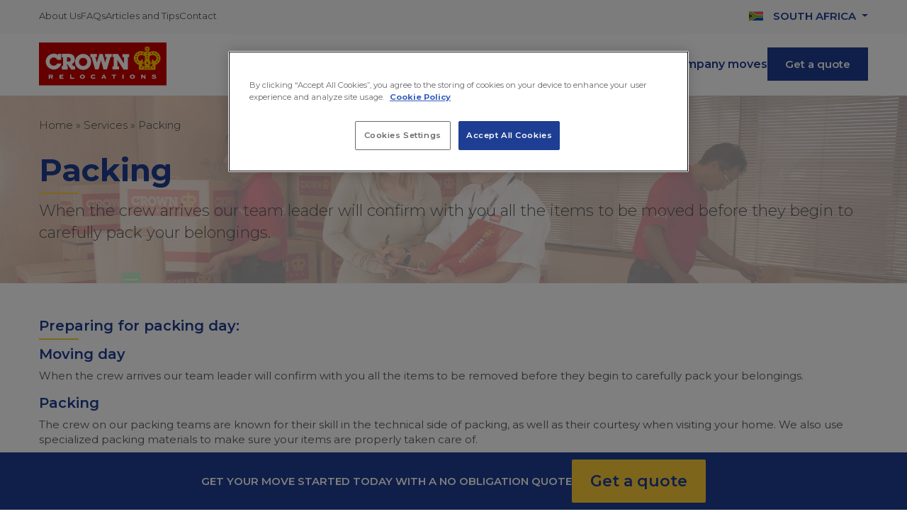

--- FILE ---
content_type: text/html; charset=UTF-8
request_url: https://www.crownrelo.com/south-africa/en-za/service/packing
body_size: 15205
content:
<!doctype html>
<html lang="en-ZA">
  <head>
    <meta charset="utf-8">
    <meta http-equiv="x-ua-compatible" content="ie=edge">
    <meta name="viewport" content="width=device-width, initial-scale=1">
    <link rel="apple-touch-icon" sizes="180x180" href="/apple-touch-icon.png">
    <link rel="icon" type="image/png" sizes="32x32" href="/favicon-32x32.png">
    <link rel="icon" type="image/png" sizes="16x16" href="/favicon-16x16.png">
    <meta name="msapplication-TileColor" content="#da532c">
    <meta name="theme-color" content="#ffffff">
    <link rel="preconnect" href="https://fonts.googleapis.com">
    <link rel="preconnect" href="https://fonts.gstatic.com" crossorigin>
    <link href="https://fonts.googleapis.com/css2?family=Montserrat:wght@300;400;600;700&display=swap" rel="stylesheet">
    <link rel="stylesheet" href="https://cdnjs.cloudflare.com/ajax/libs/font-awesome/6.6.0/css/all.min.css" integrity="sha512-Kc323vGBEqzTmouAECnVceyQqyqdsSiqLQISBL29aUW4U/M7pSPA/gEUZQqv1cwx4OnYxTxve5UMg5GT6L4JJg==" crossorigin="anonymous" referrerpolicy="no-referrer" />

    <!-- Matomo Tag Manager -->
    <script nitro-exclude>
    var _mtm = window._mtm = window._mtm || [];
    _mtm.push({'mtm.startTime': (new Date().getTime()), 'event': 'mtm.Start'});
    (function() {
    var d=document, g=d.createElement('script'), s=d.getElementsByTagName('script')[0];
    g.async=true; g.src='https://cdn.matomo.cloud/crown.matomo.cloud/container_lOm7vbw7.js'; s.parentNode.insertBefore(g,s);
    })();
    </script>
    <!-- End Matomo Tag Manager -->


    <!-- Google Tag Manager -->
    <script nitro-exclude>(function(w,d,s,l,i){w[l]=w[l]||[];w[l].push({'gtm.start':
    new Date().getTime(),event:'gtm.js'});var f=d.getElementsByTagName(s)[0],
    j=d.createElement(s),dl=l!='dataLayer'?'&l='+l:'';j.async=true;j.src=
    'https://www.googletagmanager.com/gtm.js?id='+i+dl;f.parentNode.insertBefore(j,f);
    })(window,document,'script','dataLayer','GTM-4WDZ');</script>
    <!-- End Google Tag Manager -->

    <meta name='robots' content='index, follow, max-image-preview:large, max-snippet:-1, max-video-preview:-1' />

	<!-- This site is optimized with the Yoast SEO plugin v26.7 - https://yoast.com/wordpress/plugins/seo/ -->
	<title>Packing - South Africa</title>
	<link rel="canonical" href="https://www.crownrelo.com/south-africa/en-za/service/packing" />
	<meta property="og:locale" content="en_US" />
	<meta property="og:type" content="article" />
	<meta property="og:title" content="Packing - South Africa" />
	<meta property="og:url" content="https://www.crownrelo.com/south-africa/en-za/service/packing" />
	<meta property="og:site_name" content="South Africa" />
	<meta name="twitter:card" content="summary_large_image" />
	<script type="application/ld+json" class="yoast-schema-graph">{"@context":"https://schema.org","@graph":[{"@type":"WebPage","@id":"https://www.crownrelo.com/south-africa/en-za/service/packing","url":"https://www.crownrelo.com/south-africa/en-za/service/packing","name":"Packing - South Africa","isPartOf":{"@id":"https://www.crownrelo.com/south-africa/en-za/#website"},"datePublished":"2024-11-05T11:26:06+00:00","breadcrumb":{"@id":"https://www.crownrelo.com/south-africa/en-za/service/packing#breadcrumb"},"inLanguage":"en-ZA","potentialAction":[{"@type":"ReadAction","target":["https://www.crownrelo.com/south-africa/en-za/service/packing"]}]},{"@type":"BreadcrumbList","@id":"https://www.crownrelo.com/south-africa/en-za/service/packing#breadcrumb","itemListElement":[{"@type":"ListItem","position":1,"name":"Home","item":"https://www.crownrelo.com/south-africa/en-za?noredirect=true"},{"@type":"ListItem","position":2,"name":"Services","item":"https://www.crownrelo.com/south-africa/en-za/services"},{"@type":"ListItem","position":3,"name":"Packing"}]},{"@type":"WebSite","@id":"https://www.crownrelo.com/south-africa/en-za/#website","url":"https://www.crownrelo.com/south-africa/en-za/","name":"Crown Relocations South Africa","description":"Crown Relocations","potentialAction":[{"@type":"SearchAction","target":{"@type":"EntryPoint","urlTemplate":"https://www.crownrelo.com/south-africa/en-za/?s={search_term_string}"},"query-input":{"@type":"PropertyValueSpecification","valueRequired":true,"valueName":"search_term_string"}}],"inLanguage":"en-ZA"}]}</script>
	<!-- / Yoast SEO plugin. -->


<link rel="alternate" title="oEmbed (JSON)" type="application/json+oembed" href="https://www.crownrelo.com/south-africa/en-za/wp-json/oembed/1.0/embed?url=https%3A%2F%2Fwww.crownrelo.com%2Fsouth-africa%2Fen-za%2Fservice%2Fpacking" />
<link rel="alternate" title="oEmbed (XML)" type="text/xml+oembed" href="https://www.crownrelo.com/south-africa/en-za/wp-json/oembed/1.0/embed?url=https%3A%2F%2Fwww.crownrelo.com%2Fsouth-africa%2Fen-za%2Fservice%2Fpacking&#038;format=xml" />
<style id='wp-img-auto-sizes-contain-inline-css' type='text/css'>
img:is([sizes=auto i],[sizes^="auto," i]){contain-intrinsic-size:3000px 1500px}
/*# sourceURL=wp-img-auto-sizes-contain-inline-css */
</style>
<link rel='stylesheet' id='wp-block-library-css' href='https://www.crownrelo.com/south-africa/wp-includes/css/dist/block-library/style.min.css?ver=471181bbaba0fe62ba22fb7e6f8451ec' type='text/css' media='all' />
<style id='global-styles-inline-css' type='text/css'>
:root{--wp--preset--aspect-ratio--square: 1;--wp--preset--aspect-ratio--4-3: 4/3;--wp--preset--aspect-ratio--3-4: 3/4;--wp--preset--aspect-ratio--3-2: 3/2;--wp--preset--aspect-ratio--2-3: 2/3;--wp--preset--aspect-ratio--16-9: 16/9;--wp--preset--aspect-ratio--9-16: 9/16;--wp--preset--color--black: #000000;--wp--preset--color--cyan-bluish-gray: #abb8c3;--wp--preset--color--white: #ffffff;--wp--preset--color--pale-pink: #f78da7;--wp--preset--color--vivid-red: #cf2e2e;--wp--preset--color--luminous-vivid-orange: #ff6900;--wp--preset--color--luminous-vivid-amber: #fcb900;--wp--preset--color--light-green-cyan: #7bdcb5;--wp--preset--color--vivid-green-cyan: #00d084;--wp--preset--color--pale-cyan-blue: #8ed1fc;--wp--preset--color--vivid-cyan-blue: #0693e3;--wp--preset--color--vivid-purple: #9b51e0;--wp--preset--gradient--vivid-cyan-blue-to-vivid-purple: linear-gradient(135deg,rgb(6,147,227) 0%,rgb(155,81,224) 100%);--wp--preset--gradient--light-green-cyan-to-vivid-green-cyan: linear-gradient(135deg,rgb(122,220,180) 0%,rgb(0,208,130) 100%);--wp--preset--gradient--luminous-vivid-amber-to-luminous-vivid-orange: linear-gradient(135deg,rgb(252,185,0) 0%,rgb(255,105,0) 100%);--wp--preset--gradient--luminous-vivid-orange-to-vivid-red: linear-gradient(135deg,rgb(255,105,0) 0%,rgb(207,46,46) 100%);--wp--preset--gradient--very-light-gray-to-cyan-bluish-gray: linear-gradient(135deg,rgb(238,238,238) 0%,rgb(169,184,195) 100%);--wp--preset--gradient--cool-to-warm-spectrum: linear-gradient(135deg,rgb(74,234,220) 0%,rgb(151,120,209) 20%,rgb(207,42,186) 40%,rgb(238,44,130) 60%,rgb(251,105,98) 80%,rgb(254,248,76) 100%);--wp--preset--gradient--blush-light-purple: linear-gradient(135deg,rgb(255,206,236) 0%,rgb(152,150,240) 100%);--wp--preset--gradient--blush-bordeaux: linear-gradient(135deg,rgb(254,205,165) 0%,rgb(254,45,45) 50%,rgb(107,0,62) 100%);--wp--preset--gradient--luminous-dusk: linear-gradient(135deg,rgb(255,203,112) 0%,rgb(199,81,192) 50%,rgb(65,88,208) 100%);--wp--preset--gradient--pale-ocean: linear-gradient(135deg,rgb(255,245,203) 0%,rgb(182,227,212) 50%,rgb(51,167,181) 100%);--wp--preset--gradient--electric-grass: linear-gradient(135deg,rgb(202,248,128) 0%,rgb(113,206,126) 100%);--wp--preset--gradient--midnight: linear-gradient(135deg,rgb(2,3,129) 0%,rgb(40,116,252) 100%);--wp--preset--font-size--small: 13px;--wp--preset--font-size--medium: 20px;--wp--preset--font-size--large: 36px;--wp--preset--font-size--x-large: 42px;--wp--preset--spacing--20: 0.44rem;--wp--preset--spacing--30: 0.67rem;--wp--preset--spacing--40: 1rem;--wp--preset--spacing--50: 1.5rem;--wp--preset--spacing--60: 2.25rem;--wp--preset--spacing--70: 3.38rem;--wp--preset--spacing--80: 5.06rem;--wp--preset--shadow--natural: 6px 6px 9px rgba(0, 0, 0, 0.2);--wp--preset--shadow--deep: 12px 12px 50px rgba(0, 0, 0, 0.4);--wp--preset--shadow--sharp: 6px 6px 0px rgba(0, 0, 0, 0.2);--wp--preset--shadow--outlined: 6px 6px 0px -3px rgb(255, 255, 255), 6px 6px rgb(0, 0, 0);--wp--preset--shadow--crisp: 6px 6px 0px rgb(0, 0, 0);}:where(.is-layout-flex){gap: 0.5em;}:where(.is-layout-grid){gap: 0.5em;}body .is-layout-flex{display: flex;}.is-layout-flex{flex-wrap: wrap;align-items: center;}.is-layout-flex > :is(*, div){margin: 0;}body .is-layout-grid{display: grid;}.is-layout-grid > :is(*, div){margin: 0;}:where(.wp-block-columns.is-layout-flex){gap: 2em;}:where(.wp-block-columns.is-layout-grid){gap: 2em;}:where(.wp-block-post-template.is-layout-flex){gap: 1.25em;}:where(.wp-block-post-template.is-layout-grid){gap: 1.25em;}.has-black-color{color: var(--wp--preset--color--black) !important;}.has-cyan-bluish-gray-color{color: var(--wp--preset--color--cyan-bluish-gray) !important;}.has-white-color{color: var(--wp--preset--color--white) !important;}.has-pale-pink-color{color: var(--wp--preset--color--pale-pink) !important;}.has-vivid-red-color{color: var(--wp--preset--color--vivid-red) !important;}.has-luminous-vivid-orange-color{color: var(--wp--preset--color--luminous-vivid-orange) !important;}.has-luminous-vivid-amber-color{color: var(--wp--preset--color--luminous-vivid-amber) !important;}.has-light-green-cyan-color{color: var(--wp--preset--color--light-green-cyan) !important;}.has-vivid-green-cyan-color{color: var(--wp--preset--color--vivid-green-cyan) !important;}.has-pale-cyan-blue-color{color: var(--wp--preset--color--pale-cyan-blue) !important;}.has-vivid-cyan-blue-color{color: var(--wp--preset--color--vivid-cyan-blue) !important;}.has-vivid-purple-color{color: var(--wp--preset--color--vivid-purple) !important;}.has-black-background-color{background-color: var(--wp--preset--color--black) !important;}.has-cyan-bluish-gray-background-color{background-color: var(--wp--preset--color--cyan-bluish-gray) !important;}.has-white-background-color{background-color: var(--wp--preset--color--white) !important;}.has-pale-pink-background-color{background-color: var(--wp--preset--color--pale-pink) !important;}.has-vivid-red-background-color{background-color: var(--wp--preset--color--vivid-red) !important;}.has-luminous-vivid-orange-background-color{background-color: var(--wp--preset--color--luminous-vivid-orange) !important;}.has-luminous-vivid-amber-background-color{background-color: var(--wp--preset--color--luminous-vivid-amber) !important;}.has-light-green-cyan-background-color{background-color: var(--wp--preset--color--light-green-cyan) !important;}.has-vivid-green-cyan-background-color{background-color: var(--wp--preset--color--vivid-green-cyan) !important;}.has-pale-cyan-blue-background-color{background-color: var(--wp--preset--color--pale-cyan-blue) !important;}.has-vivid-cyan-blue-background-color{background-color: var(--wp--preset--color--vivid-cyan-blue) !important;}.has-vivid-purple-background-color{background-color: var(--wp--preset--color--vivid-purple) !important;}.has-black-border-color{border-color: var(--wp--preset--color--black) !important;}.has-cyan-bluish-gray-border-color{border-color: var(--wp--preset--color--cyan-bluish-gray) !important;}.has-white-border-color{border-color: var(--wp--preset--color--white) !important;}.has-pale-pink-border-color{border-color: var(--wp--preset--color--pale-pink) !important;}.has-vivid-red-border-color{border-color: var(--wp--preset--color--vivid-red) !important;}.has-luminous-vivid-orange-border-color{border-color: var(--wp--preset--color--luminous-vivid-orange) !important;}.has-luminous-vivid-amber-border-color{border-color: var(--wp--preset--color--luminous-vivid-amber) !important;}.has-light-green-cyan-border-color{border-color: var(--wp--preset--color--light-green-cyan) !important;}.has-vivid-green-cyan-border-color{border-color: var(--wp--preset--color--vivid-green-cyan) !important;}.has-pale-cyan-blue-border-color{border-color: var(--wp--preset--color--pale-cyan-blue) !important;}.has-vivid-cyan-blue-border-color{border-color: var(--wp--preset--color--vivid-cyan-blue) !important;}.has-vivid-purple-border-color{border-color: var(--wp--preset--color--vivid-purple) !important;}.has-vivid-cyan-blue-to-vivid-purple-gradient-background{background: var(--wp--preset--gradient--vivid-cyan-blue-to-vivid-purple) !important;}.has-light-green-cyan-to-vivid-green-cyan-gradient-background{background: var(--wp--preset--gradient--light-green-cyan-to-vivid-green-cyan) !important;}.has-luminous-vivid-amber-to-luminous-vivid-orange-gradient-background{background: var(--wp--preset--gradient--luminous-vivid-amber-to-luminous-vivid-orange) !important;}.has-luminous-vivid-orange-to-vivid-red-gradient-background{background: var(--wp--preset--gradient--luminous-vivid-orange-to-vivid-red) !important;}.has-very-light-gray-to-cyan-bluish-gray-gradient-background{background: var(--wp--preset--gradient--very-light-gray-to-cyan-bluish-gray) !important;}.has-cool-to-warm-spectrum-gradient-background{background: var(--wp--preset--gradient--cool-to-warm-spectrum) !important;}.has-blush-light-purple-gradient-background{background: var(--wp--preset--gradient--blush-light-purple) !important;}.has-blush-bordeaux-gradient-background{background: var(--wp--preset--gradient--blush-bordeaux) !important;}.has-luminous-dusk-gradient-background{background: var(--wp--preset--gradient--luminous-dusk) !important;}.has-pale-ocean-gradient-background{background: var(--wp--preset--gradient--pale-ocean) !important;}.has-electric-grass-gradient-background{background: var(--wp--preset--gradient--electric-grass) !important;}.has-midnight-gradient-background{background: var(--wp--preset--gradient--midnight) !important;}.has-small-font-size{font-size: var(--wp--preset--font-size--small) !important;}.has-medium-font-size{font-size: var(--wp--preset--font-size--medium) !important;}.has-large-font-size{font-size: var(--wp--preset--font-size--large) !important;}.has-x-large-font-size{font-size: var(--wp--preset--font-size--x-large) !important;}
/*# sourceURL=global-styles-inline-css */
</style>

<style id='classic-theme-styles-inline-css' type='text/css'>
/*! This file is auto-generated */
.wp-block-button__link{color:#fff;background-color:#32373c;border-radius:9999px;box-shadow:none;text-decoration:none;padding:calc(.667em + 2px) calc(1.333em + 2px);font-size:1.125em}.wp-block-file__button{background:#32373c;color:#fff;text-decoration:none}
/*# sourceURL=/wp-includes/css/classic-themes.min.css */
</style>
<link rel='stylesheet' id='wpml-legacy-horizontal-list-0-css' href='https://www.crownrelo.com/south-africa/wp-content/plugins/sitepress-multilingual-cms/templates/language-switchers/legacy-list-horizontal/style.min.css?ver=1' type='text/css' media='all' />
<style id='wpml-legacy-horizontal-list-0-inline-css' type='text/css'>
.wpml-ls-statics-footer a, .wpml-ls-statics-footer .wpml-ls-sub-menu a, .wpml-ls-statics-footer .wpml-ls-sub-menu a:link, .wpml-ls-statics-footer li:not(.wpml-ls-current-language) .wpml-ls-link, .wpml-ls-statics-footer li:not(.wpml-ls-current-language) .wpml-ls-link:link {color:#444444;background-color:#ffffff;}.wpml-ls-statics-footer .wpml-ls-sub-menu a:hover,.wpml-ls-statics-footer .wpml-ls-sub-menu a:focus, .wpml-ls-statics-footer .wpml-ls-sub-menu a:link:hover, .wpml-ls-statics-footer .wpml-ls-sub-menu a:link:focus {color:#000000;background-color:#eeeeee;}.wpml-ls-statics-footer .wpml-ls-current-language > a {color:#444444;background-color:#ffffff;}.wpml-ls-statics-footer .wpml-ls-current-language:hover>a, .wpml-ls-statics-footer .wpml-ls-current-language>a:focus {color:#000000;background-color:#eeeeee;}
/*# sourceURL=wpml-legacy-horizontal-list-0-inline-css */
</style>
<link rel='stylesheet' id='moove_project_plugins-css' href='https://www.crownrelo.com/south-africa/wp-content/themes/crown/lib/theme-custom/assets/css/plugins.css?ver=1.4.12' type='text/css' media='all' />
<link rel='stylesheet' id='moove_project_push_menu-css' href='https://www.crownrelo.com/south-africa/wp-content/themes/crown/lib/theme-custom/assets/css/push_menu.css?ver=1.4.12' type='text/css' media='all' />
<link rel='stylesheet' id='moove_project_plyr-css' href='https://www.crownrelo.com/south-africa/wp-content/themes/crown/lib/theme-custom/assets/css/plyr.css?ver=1.4.12' type='text/css' media='all' />
<link rel='stylesheet' id='moove_project_select2-css' href='https://www.crownrelo.com/south-africa/wp-content/themes/crown/lib/theme-custom/assets/css/select2.css?ver=1.4.12' type='text/css' media='all' />
<link rel='stylesheet' id='moove_project_frontend-css' href='https://www.crownrelo.com/south-africa/wp-content/themes/crown/lib/theme-custom/assets/css/moove_project_frontend.css?ver=1.4.12' type='text/css' media='all' />
<link rel='stylesheet' id='sage/css-css' href='https://www.crownrelo.com/south-africa/wp-content/themes/crown/dist/styles/main.css?ver=17684640821.4.12' type='text/css' media='all' />
<script type="text/javascript" id="wpml-cookie-js-extra">
/* <![CDATA[ */
var wpml_cookies = {"wp-wpml_current_language":{"value":"en-za","expires":1,"path":"/"}};
var wpml_cookies = {"wp-wpml_current_language":{"value":"en-za","expires":1,"path":"/"}};
//# sourceURL=wpml-cookie-js-extra
/* ]]> */
</script>
<script type="text/javascript" src="https://www.crownrelo.com/south-africa/wp-content/plugins/sitepress-multilingual-cms/res/js/cookies/language-cookie.js?ver=470000" id="wpml-cookie-js" defer="defer" data-wp-strategy="defer"></script>
<script type="text/javascript" src="https://www.crownrelo.com/south-africa/wp-includes/js/jquery/jquery.min.js?ver=3.7.1" id="jquery-core-js"></script>
<script type="text/javascript" src="https://www.crownrelo.com/south-africa/wp-includes/js/jquery/jquery-migrate.min.js?ver=3.4.1" id="jquery-migrate-js"></script>
<link rel="https://api.w.org/" href="https://www.crownrelo.com/south-africa/en-za/wp-json/" /><link rel='shortlink' href='https://www.crownrelo.com/south-africa/en-za?p=1759' />
<!--noptimize-->
<!--
     1010001      1010100
     111000       000101
     010101      111100     00110       11100   0010      001   110111
    0111111     110001  0001100000   10001001110011000    1011000   0110
    01  1110   00  000101111    011010101    1000 0001   0010100    0100
   100  10111100  101110010     001100101    10110 0101  01110000001110
   01    101100   1000 1001    111101111     0110  0000100 00001       101
  001    0101    10001 101001001111  10001 100010  10100   01110      11101
101110   111    1111011   0010101    011110         110     1011010    010

WordPress website by Moove Agency. We are a premium supplier of quality WordPress plugins, services and support. Visit our site to learn more: https://www.MooveAgency.com/
-->
<!--/noptimize-->
<meta name="generator" content="WPML ver:4.7.0 stt:66;" />
<script id='nitro-telemetry-meta' nitro-exclude>window.NPTelemetryMetadata={missReason: (!window.NITROPACK_STATE ? 'cache not found' : 'hit'),pageType: 'services',isEligibleForOptimization: true,}</script><script id='nitro-generic' nitro-exclude>(()=>{window.NitroPack=window.NitroPack||{coreVersion:"na",isCounted:!1};let e=document.createElement("script");if(e.src="https://nitroscripts.com/heEDkVnxcGGiRuKpNlQCvxvfHkshnglj",e.async=!0,e.id="nitro-script",document.head.appendChild(e),!window.NitroPack.isCounted){window.NitroPack.isCounted=!0;let t=()=>{navigator.sendBeacon("https://to.getnitropack.com/p",JSON.stringify({siteId:"heEDkVnxcGGiRuKpNlQCvxvfHkshnglj",url:window.location.href,isOptimized:!!window.IS_NITROPACK,coreVersion:"na",missReason:window.NPTelemetryMetadata?.missReason||"",pageType:window.NPTelemetryMetadata?.pageType||"",isEligibleForOptimization:!!window.NPTelemetryMetadata?.isEligibleForOptimization}))};(()=>{let e=()=>new Promise(e=>{"complete"===document.readyState?e():window.addEventListener("load",e)}),i=()=>new Promise(e=>{document.prerendering?document.addEventListener("prerenderingchange",e,{once:!0}):e()}),a=async()=>{await i(),await e(),t()};a()})(),window.addEventListener("pageshow",e=>{if(e.persisted){let i=document.prerendering||self.performance?.getEntriesByType?.("navigation")[0]?.activationStart>0;"visible"!==document.visibilityState||i||t()}})}})();</script></head>
  <body class="wp-singular services-template-default single single-services postid-1759 wp-theme-crown packing sidebar-primary" data-nh="www.crownrelo.com" data-hrl="int">
    <!-- Google Tag Manager (noscript) -->
    <noscript><iframe src="https://www.googletagmanager.com/ns.html?id=GTM-4WDZ"
    height="0" width="0" style="display:none;visibility:hidden"></iframe></noscript>
    <!-- End Google Tag Manager (noscript) -->
    <!--[if IE]>
      <div class="alert alert-warning">
        You are using an <strong>outdated</strong> browser. Please <a href="http://browsehappy.com/">upgrade your browser</a> to improve your experience.      </div>
    <![endif]-->
    
    <header class="crw-header v2">
        <div class="crw-top-header-wrap">
            <div class="container">
                <div class="d-flex gap-3 justify-content-between">
                    <div class="d-flex gap-3">
                                                    
                                                                    <a class="btn dropdown-toggle simple" href="https://www.crownrelo.com/south-africa/en-za/about-us"
                                       role="button" >
                                        About Us                                    </a>
                                                            
                                                                    <a class="btn dropdown-toggle simple" href="https://www.crownrelo.com/south-africa/en-za/relocation-faq"
                                       role="button" >
                                        FAQs                                    </a>
                                                            
                                                                    <a class="btn dropdown-toggle simple" href="https://www.crownrelo.com/south-africa/en-za/articles"
                                       role="button" >
                                        Articles and Tips                                    </a>
                                                            
                                                                    <a class="btn dropdown-toggle simple" href="https://www.crownrelo.com/south-africa/en-za/offices"
                                       role="button" >
                                        Contact                                    </a>
                                                                                                        </div>
                    <div class="crw-top-header">
                        <div class="dropdown d-flex gap-3">
                                                    </div>
                        
<div class="dropdown country-language country-switcher desktop">
                    <button class="btn btn-link dropdown-toggle text-uppercase" type="button" id="dropdownMenuButton_dh" data-toggle="dropdown" aria-haspopup="true" aria-expanded="false">
                    <img src="https://www.crownrelo.com/south-africa/wp-content/uploads/2024/11/flag-za.svg" class="img-fluid flag-icon" alt="South Africa Flag">South Africa                </button>
                    <div class="dropdown-menu dropdown-menu-right scrollable-menu shadow" aria-labelledby="dropdownMenuButton_dh">
    <h5 class="dropdown-header border-bottom font-weight-bold">Region</h5>
            <div class="h6 dropdown-header">Global</div>
                    <a class="dropdown-item" href="https://www.crownrelo.com?noredirect=true">
                <img src="https://www.crownrelo.com/south-africa/wp-content/uploads/2024/11/international-svgrepo-com.svg" class="img-fluid flag-icon" alt="International Flag">International            </a>
                    <div class="h6 dropdown-header">Africa</div>
                    <a class="dropdown-item" href="https://www.crownrelo.com/kenya/en-ke?noredirect=true">
                <img src="https://www.crownrelo.com/south-africa/wp-content/uploads/2024/11/flag-ke.svg" class="img-fluid flag-icon" alt="Kenya Flag">Kenya            </a>
                    <a class="dropdown-item" href="https://www.crownrelo.com/south-africa/en-za?noredirect=true">
                <img src="https://www.crownrelo.com/south-africa/wp-content/uploads/2024/11/flag-za.svg" class="img-fluid flag-icon" alt="South Africa Flag">South Africa            </a>
                    <div class="h6 dropdown-header">Australasia</div>
                    <a class="dropdown-item" href="https://www.crownrelo.com.au?noredirect=true">
                <img src="https://www.crownrelo.com/south-africa/wp-content/uploads/2024/11/flag-au.svg" class="img-fluid flag-icon" alt="Australia Flag">Australia            </a>
                    <a class="dropdown-item" href="https://www.crownrelo.co.nz/?noredirect=true">
                <img src="https://www.crownrelo.com/south-africa/wp-content/uploads/2024/11/flag-nz.svg" class="img-fluid flag-icon" alt="New Zealand Flag">New Zealand            </a>
                    <div class="h6 dropdown-header">East Asia</div>
                    <a class="dropdown-item" href="https://www.crownrelo.com/china/zh-cn?noredirect=true">
                <img src="https://www.crownrelo.com/south-africa/wp-content/uploads/2024/11/flag-cn.svg" class="img-fluid flag-icon" alt="China Flag">China            </a>
                    <a class="dropdown-item" href="https://www.crownrelo.com/hong-kong/zh-hk?noredirect=true">
                <img src="https://www.crownrelo.com/south-africa/wp-content/uploads/2024/11/flag-hk.svg" class="img-fluid flag-icon" alt="Hong Kong Flag">Hong Kong            </a>
                    <a class="dropdown-item" href="https://www.crownrelo.com/japan/en-jp?noredirect=true">
                <img src="https://www.crownrelo.com/south-africa/wp-content/uploads/2024/11/flag-jp.svg" class="img-fluid flag-icon" alt="Japan Flag">Japan            </a>
                    <a class="dropdown-item" href="https://www.crownrelo.com/office/macau?noredirect=true">
                <img src="https://www.crownrelo.com/south-africa/wp-content/uploads/2024/11/Flag_of_Macau.svg" class="img-fluid flag-icon" alt="Macau Flag">Macau            </a>
                    <a class="dropdown-item" href="https://www.crownrelo.com/office/ulaanbaatar?noredirect=true">
                <img src="https://www.crownrelo.com/south-africa/wp-content/uploads/2024/11/flag-mn.svg" class="img-fluid flag-icon" alt="Mongolia Flag">Mongolia            </a>
                    <a class="dropdown-item" href="https://www.crownrelo.com/south-korea/ko-kr?noredirect=true">
                <img src="https://www.crownrelo.com/south-africa/wp-content/uploads/2024/11/flag-kr.svg" class="img-fluid flag-icon" alt="South Korea Flag">South Korea            </a>
                    <a class="dropdown-item" href="https://www.crownrelo.com/office/taipei?noredirect=true">
                <img src="https://www.crownrelo.com/south-africa/wp-content/uploads/2024/11/flag-tw.svg" class="img-fluid flag-icon" alt="Taiwan Flag">Taiwan            </a>
                    <div class="h6 dropdown-header">Europe</div>
                    <a class="dropdown-item" href="https://www.crownrelo.com/austria/en-at?noredirect=true">
                <img src="https://www.crownrelo.com/south-africa/wp-content/uploads/2024/11/flag-at.svg" class="img-fluid flag-icon" alt="Austria Flag">Austria            </a>
                    <a class="dropdown-item" href="https://www.crownrelo.com/belgium/en-be?noredirect=true">
                <img src="https://www.crownrelo.com/south-africa/wp-content/uploads/2024/11/flag-be.svg" class="img-fluid flag-icon" alt="Belgium Flag">Belgium            </a>
                    <a class="dropdown-item" href="https://www.crownrelo.com/office/prague?noredirect=true">
                <img src="https://www.crownrelo.com/south-africa/wp-content/uploads/2024/11/flag-cz.svg" class="img-fluid flag-icon" alt="Czech Republic Flag">Czech Republic            </a>
                    <a class="dropdown-item" href="https://www.crownrelo.com/denmark/da-dk?noredirect=true">
                <img src="https://www.crownrelo.com/south-africa/wp-content/uploads/2024/11/flag-dk.svg" class="img-fluid flag-icon" alt="Denmark Flag">Denmark            </a>
                    <a class="dropdown-item" href="https://www.crownrelo.com/france/fr-fr?noredirect=true">
                <img src="https://www.crownrelo.com/south-africa/wp-content/uploads/2024/11/flag-fr.svg" class="img-fluid flag-icon" alt="France Flag">France            </a>
                    <a class="dropdown-item" href="https://www.crownrelo.com/germany/de-de?noredirect=true">
                <img src="https://www.crownrelo.com/south-africa/wp-content/uploads/2024/11/flag-de.svg" class="img-fluid flag-icon" alt="Germany Flag">Germany            </a>
                    <a class="dropdown-item" href="https://www.crownrelo.com/office/dublin?noredirect=true">
                <img src="https://www.crownrelo.com/south-africa/wp-content/uploads/2024/11/flag-ie.svg" class="img-fluid flag-icon" alt="Ireland Flag">Ireland            </a>
                    <a class="dropdown-item" href="https://www.crownrelo.com/italy/it-it?noredirect=true">
                <img src="https://www.crownrelo.com/south-africa/wp-content/uploads/2024/11/flag-it.svg" class="img-fluid flag-icon" alt="Italy Flag">Italy            </a>
                    <a class="dropdown-item" href="https://www.crownrelo.com/netherlands/nl-nl?noredirect=true">
                <img src="https://www.crownrelo.com/south-africa/wp-content/uploads/2024/11/flag-nl.svg" class="img-fluid flag-icon" alt="Netherlands Flag">Netherlands            </a>
                    <a class="dropdown-item" href="https://www.crownrelo.com/norway/no-no?noredirect=true">
                <img src="https://www.crownrelo.com/south-africa/wp-content/uploads/2024/11/flag-no.svg" class="img-fluid flag-icon" alt="Norway Flag">Norway            </a>
                    <a class="dropdown-item" href="https://www.crownrelo.com/office/warsaw?noredirect=true">
                <img src="https://www.crownrelo.com/south-africa/wp-content/uploads/2024/11/flag-pl.svg" class="img-fluid flag-icon" alt="Poland Flag">Poland            </a>
                    <a class="dropdown-item" href="https://www.crownrelo.com/spain/es-es?noredirect=true">
                <img src="https://www.crownrelo.com/south-africa/wp-content/uploads/2024/11/Flag_of_Spain.svg" class="img-fluid flag-icon" alt="Spain Flag">Spain            </a>
                    <a class="dropdown-item" href="https://www.crownrelo.com/sweden/sv-se?noredirect=true">
                <img src="https://www.crownrelo.com/south-africa/wp-content/uploads/2024/11/Flag_of_Sweden.svg" class="img-fluid flag-icon" alt="Sweden Flag">Sweden            </a>
                    <a class="dropdown-item" href="https://www.crownrelo.com/switzerland/en-ch?noredirect=true">
                <img src="https://www.crownrelo.com/south-africa/wp-content/uploads/2024/11/flag-ch.svg" class="img-fluid flag-icon" alt="Switzerland Flag">Switzerland            </a>
                    <a class="dropdown-item" href="https://www.crownrelo.com/turkey/tr-tr?noredirect=true">
                <img src="https://www.crownrelo.com/south-africa/wp-content/uploads/2024/11/flag-tr.svg" class="img-fluid flag-icon" alt="Turkey Flag">Turkey            </a>
                    <a class="dropdown-item" href="https://www.crownrelo.com/uk/en-gb?noredirect=true">
                <img src="https://www.crownrelo.com/south-africa/wp-content/uploads/2024/11/flag-uk_.svg" class="img-fluid flag-icon" alt="United Kingdom Flag">United Kingdom            </a>
                    <div class="h6 dropdown-header">Middle East</div>
                    <a class="dropdown-item" href="https://www.crownrelo.com/office/riyadh?noredirect=true">
                <img src="https://www.crownrelo.com/south-africa/wp-content/uploads/2024/11/flag-sa.svg" class="img-fluid flag-icon" alt="Saudi Arabia Flag">Saudi Arabia            </a>
                    <a class="dropdown-item" href="https://www.crownrelo.com/uae/en-ae?noredirect=true">
                <img src="https://www.crownrelo.com/south-africa/wp-content/uploads/2024/11/flag-ae.svg" class="img-fluid flag-icon" alt="United Arab Emirates Flag">United Arab Emirates            </a>
                    <div class="h6 dropdown-header">North America</div>
                    <a class="dropdown-item" href="https://www.crownrelo.com/canada/en-ca?noredirect=true">
                <img src="https://www.crownrelo.com/south-africa/wp-content/uploads/2024/11/flag-canada.svg" class="img-fluid flag-icon" alt="Canada Flag">Canada            </a>
                    <a class="dropdown-item" href="https://www.crownrelo.com/mexico/es-mx?noredirect=true">
                <img src="https://www.crownrelo.com/south-africa/wp-content/uploads/2024/11/Flag_of_Mexico.svg" class="img-fluid flag-icon" alt="Mexico Flag">Mexico            </a>
                    <a class="dropdown-item" href="https://www.crownrelo.com/usa/en-us?noredirect=true">
                <img src="https://www.crownrelo.com/south-africa/wp-content/uploads/2024/11/flag-us.svg" class="img-fluid flag-icon" alt="United States Flag">United States            </a>
                    <div class="h6 dropdown-header">South Asia</div>
                    <a class="dropdown-item" href="https://www.crownrelo.com/office/dhaka?noredirect=true">
                <img src="https://www.crownrelo.com/south-africa/wp-content/uploads/2024/11/flag-bd.svg" class="img-fluid flag-icon" alt="Bangladesh Flag">Bangladesh            </a>
                    <a class="dropdown-item" href="https://www.crownrelo.com/india/en-in?noredirect=true">
                <img src="https://www.crownrelo.com/south-africa/wp-content/uploads/2024/11/flag-in.svg" class="img-fluid flag-icon" alt="India Flag">India            </a>
                    <a class="dropdown-item" href="https://www.crownrelo.com/office/colombo?noredirect=true">
                <img src="https://www.crownrelo.com/south-africa/wp-content/uploads/2024/11/flag-lk.svg" class="img-fluid flag-icon" alt="Sri Lanka Flag">Sri Lanka            </a>
                    <div class="h6 dropdown-header">Southeast Asia</div>
                    <a class="dropdown-item" href="https://www.crownrelo.com/office/phnom-penh?noredirect=true">
                <img src="https://www.crownrelo.com/south-africa/wp-content/uploads/2024/11/flag-kh.svg" class="img-fluid flag-icon" alt="Cambodia Flag">Cambodia            </a>
                    <a class="dropdown-item" href="https://www.crownrelo.com/indonesia/en-id?noredirect=true">
                <img src="https://www.crownrelo.com/south-africa/wp-content/uploads/2024/11/flag-id.svg" class="img-fluid flag-icon" alt="Indonesia Flag">Indonesia            </a>
                    <a class="dropdown-item" href="https://www.crownrelo.com/malaysia/en-my?noredirect=true">
                <img src="https://www.crownrelo.com/south-africa/wp-content/uploads/2024/11/Flag_of_Malaysia.svg" class="img-fluid flag-icon" alt="Malaysia Flag">Malaysia            </a>
                    <a class="dropdown-item" href="https://www.crownrelo.com/philippines/en-ph?noredirect=true">
                <img src="https://www.crownrelo.com/south-africa/wp-content/uploads/2024/11/flag-ph.svg" class="img-fluid flag-icon" alt="Philippines Flag">Philippines            </a>
                    <a class="dropdown-item" href="https://www.crownrelo.com/singapore/en-sg?noredirect=true">
                <img src="https://www.crownrelo.com/south-africa/wp-content/uploads/2024/11/flag-sg.svg" class="img-fluid flag-icon" alt="Singapore Flag">Singapore            </a>
                    <a class="dropdown-item" href="https://www.crownrelo.com/thailand/en-th?noredirect=true">
                <img src="https://www.crownrelo.com/south-africa/wp-content/uploads/2024/11/flag-th.svg" class="img-fluid flag-icon" alt="Thailand Flag">Thailand            </a>
                    <a class="dropdown-item" href="https://www.crownrelo.com/office/vietnam?noredirect=true">
                <img src="https://www.crownrelo.com/south-africa/wp-content/uploads/2024/11/flag-vn.svg" class="img-fluid flag-icon" alt="Vietnam Flag">Vietnam            </a>
            </div>
</div>

                    </div>
                    <!-- .crw-top-header -->
                </div>
            </div>
            <!-- .container -->
        </div>
        <!-- .crw-top-header-wrap -->

        <div class="container">
            <nav class="navbar navbar-expand-lg justify-content-between">
                <a class="navbar-brand" href="https://www.crownrelo.com/south-africa/en-za?noredirect=true"
                   title="South Africa">
                    <img src="https://www.crownrelo.com/south-africa/wp-content/themes/crown/dist/images/logo.svg" class="img-fluid"
                         alt="Crown Relocations" width="180" height="60">
                </a>
                
<div class="dropdown country-language country-switcher mobile">
                    <button class="btn btn-link dropdown-toggle text-uppercase" type="button" id="dropdownMenuButton_dh" data-toggle="dropdown" aria-haspopup="true" aria-expanded="false">
                    <img src="https://www.crownrelo.com/south-africa/wp-content/uploads/2024/11/flag-za.svg" class="img-fluid flag-icon" alt="South Africa Flag">South Africa                </button>
                    <div class="dropdown-menu dropdown-menu-right scrollable-menu shadow" aria-labelledby="dropdownMenuButton_dh">
    <h5 class="dropdown-header border-bottom font-weight-bold">Region</h5>
            <div class="h6 dropdown-header">Global</div>
                    <a class="dropdown-item" href="https://www.crownrelo.com?noredirect=true">
                <img src="https://www.crownrelo.com/south-africa/wp-content/uploads/2024/11/international-svgrepo-com.svg" class="img-fluid flag-icon" alt="International Flag">International            </a>
                    <div class="h6 dropdown-header">Africa</div>
                    <a class="dropdown-item" href="https://www.crownrelo.com/kenya/en-ke?noredirect=true">
                <img src="https://www.crownrelo.com/south-africa/wp-content/uploads/2024/11/flag-ke.svg" class="img-fluid flag-icon" alt="Kenya Flag">Kenya            </a>
                    <a class="dropdown-item" href="https://www.crownrelo.com/south-africa/en-za?noredirect=true">
                <img src="https://www.crownrelo.com/south-africa/wp-content/uploads/2024/11/flag-za.svg" class="img-fluid flag-icon" alt="South Africa Flag">South Africa            </a>
                    <div class="h6 dropdown-header">Australasia</div>
                    <a class="dropdown-item" href="https://www.crownrelo.com.au?noredirect=true">
                <img src="https://www.crownrelo.com/south-africa/wp-content/uploads/2024/11/flag-au.svg" class="img-fluid flag-icon" alt="Australia Flag">Australia            </a>
                    <a class="dropdown-item" href="https://www.crownrelo.co.nz/?noredirect=true">
                <img src="https://www.crownrelo.com/south-africa/wp-content/uploads/2024/11/flag-nz.svg" class="img-fluid flag-icon" alt="New Zealand Flag">New Zealand            </a>
                    <div class="h6 dropdown-header">East Asia</div>
                    <a class="dropdown-item" href="https://www.crownrelo.com/china/zh-cn?noredirect=true">
                <img src="https://www.crownrelo.com/south-africa/wp-content/uploads/2024/11/flag-cn.svg" class="img-fluid flag-icon" alt="China Flag">China            </a>
                    <a class="dropdown-item" href="https://www.crownrelo.com/hong-kong/zh-hk?noredirect=true">
                <img src="https://www.crownrelo.com/south-africa/wp-content/uploads/2024/11/flag-hk.svg" class="img-fluid flag-icon" alt="Hong Kong Flag">Hong Kong            </a>
                    <a class="dropdown-item" href="https://www.crownrelo.com/japan/en-jp?noredirect=true">
                <img src="https://www.crownrelo.com/south-africa/wp-content/uploads/2024/11/flag-jp.svg" class="img-fluid flag-icon" alt="Japan Flag">Japan            </a>
                    <a class="dropdown-item" href="https://www.crownrelo.com/office/macau?noredirect=true">
                <img src="https://www.crownrelo.com/south-africa/wp-content/uploads/2024/11/Flag_of_Macau.svg" class="img-fluid flag-icon" alt="Macau Flag">Macau            </a>
                    <a class="dropdown-item" href="https://www.crownrelo.com/office/ulaanbaatar?noredirect=true">
                <img src="https://www.crownrelo.com/south-africa/wp-content/uploads/2024/11/flag-mn.svg" class="img-fluid flag-icon" alt="Mongolia Flag">Mongolia            </a>
                    <a class="dropdown-item" href="https://www.crownrelo.com/south-korea/ko-kr?noredirect=true">
                <img src="https://www.crownrelo.com/south-africa/wp-content/uploads/2024/11/flag-kr.svg" class="img-fluid flag-icon" alt="South Korea Flag">South Korea            </a>
                    <a class="dropdown-item" href="https://www.crownrelo.com/office/taipei?noredirect=true">
                <img src="https://www.crownrelo.com/south-africa/wp-content/uploads/2024/11/flag-tw.svg" class="img-fluid flag-icon" alt="Taiwan Flag">Taiwan            </a>
                    <div class="h6 dropdown-header">Europe</div>
                    <a class="dropdown-item" href="https://www.crownrelo.com/austria/en-at?noredirect=true">
                <img src="https://www.crownrelo.com/south-africa/wp-content/uploads/2024/11/flag-at.svg" class="img-fluid flag-icon" alt="Austria Flag">Austria            </a>
                    <a class="dropdown-item" href="https://www.crownrelo.com/belgium/en-be?noredirect=true">
                <img src="https://www.crownrelo.com/south-africa/wp-content/uploads/2024/11/flag-be.svg" class="img-fluid flag-icon" alt="Belgium Flag">Belgium            </a>
                    <a class="dropdown-item" href="https://www.crownrelo.com/office/prague?noredirect=true">
                <img src="https://www.crownrelo.com/south-africa/wp-content/uploads/2024/11/flag-cz.svg" class="img-fluid flag-icon" alt="Czech Republic Flag">Czech Republic            </a>
                    <a class="dropdown-item" href="https://www.crownrelo.com/denmark/da-dk?noredirect=true">
                <img src="https://www.crownrelo.com/south-africa/wp-content/uploads/2024/11/flag-dk.svg" class="img-fluid flag-icon" alt="Denmark Flag">Denmark            </a>
                    <a class="dropdown-item" href="https://www.crownrelo.com/france/fr-fr?noredirect=true">
                <img src="https://www.crownrelo.com/south-africa/wp-content/uploads/2024/11/flag-fr.svg" class="img-fluid flag-icon" alt="France Flag">France            </a>
                    <a class="dropdown-item" href="https://www.crownrelo.com/germany/de-de?noredirect=true">
                <img src="https://www.crownrelo.com/south-africa/wp-content/uploads/2024/11/flag-de.svg" class="img-fluid flag-icon" alt="Germany Flag">Germany            </a>
                    <a class="dropdown-item" href="https://www.crownrelo.com/office/dublin?noredirect=true">
                <img src="https://www.crownrelo.com/south-africa/wp-content/uploads/2024/11/flag-ie.svg" class="img-fluid flag-icon" alt="Ireland Flag">Ireland            </a>
                    <a class="dropdown-item" href="https://www.crownrelo.com/italy/it-it?noredirect=true">
                <img src="https://www.crownrelo.com/south-africa/wp-content/uploads/2024/11/flag-it.svg" class="img-fluid flag-icon" alt="Italy Flag">Italy            </a>
                    <a class="dropdown-item" href="https://www.crownrelo.com/netherlands/nl-nl?noredirect=true">
                <img src="https://www.crownrelo.com/south-africa/wp-content/uploads/2024/11/flag-nl.svg" class="img-fluid flag-icon" alt="Netherlands Flag">Netherlands            </a>
                    <a class="dropdown-item" href="https://www.crownrelo.com/norway/no-no?noredirect=true">
                <img src="https://www.crownrelo.com/south-africa/wp-content/uploads/2024/11/flag-no.svg" class="img-fluid flag-icon" alt="Norway Flag">Norway            </a>
                    <a class="dropdown-item" href="https://www.crownrelo.com/office/warsaw?noredirect=true">
                <img src="https://www.crownrelo.com/south-africa/wp-content/uploads/2024/11/flag-pl.svg" class="img-fluid flag-icon" alt="Poland Flag">Poland            </a>
                    <a class="dropdown-item" href="https://www.crownrelo.com/spain/es-es?noredirect=true">
                <img src="https://www.crownrelo.com/south-africa/wp-content/uploads/2024/11/Flag_of_Spain.svg" class="img-fluid flag-icon" alt="Spain Flag">Spain            </a>
                    <a class="dropdown-item" href="https://www.crownrelo.com/sweden/sv-se?noredirect=true">
                <img src="https://www.crownrelo.com/south-africa/wp-content/uploads/2024/11/Flag_of_Sweden.svg" class="img-fluid flag-icon" alt="Sweden Flag">Sweden            </a>
                    <a class="dropdown-item" href="https://www.crownrelo.com/switzerland/en-ch?noredirect=true">
                <img src="https://www.crownrelo.com/south-africa/wp-content/uploads/2024/11/flag-ch.svg" class="img-fluid flag-icon" alt="Switzerland Flag">Switzerland            </a>
                    <a class="dropdown-item" href="https://www.crownrelo.com/turkey/tr-tr?noredirect=true">
                <img src="https://www.crownrelo.com/south-africa/wp-content/uploads/2024/11/flag-tr.svg" class="img-fluid flag-icon" alt="Turkey Flag">Turkey            </a>
                    <a class="dropdown-item" href="https://www.crownrelo.com/uk/en-gb?noredirect=true">
                <img src="https://www.crownrelo.com/south-africa/wp-content/uploads/2024/11/flag-uk_.svg" class="img-fluid flag-icon" alt="United Kingdom Flag">United Kingdom            </a>
                    <div class="h6 dropdown-header">Middle East</div>
                    <a class="dropdown-item" href="https://www.crownrelo.com/office/riyadh?noredirect=true">
                <img src="https://www.crownrelo.com/south-africa/wp-content/uploads/2024/11/flag-sa.svg" class="img-fluid flag-icon" alt="Saudi Arabia Flag">Saudi Arabia            </a>
                    <a class="dropdown-item" href="https://www.crownrelo.com/uae/en-ae?noredirect=true">
                <img src="https://www.crownrelo.com/south-africa/wp-content/uploads/2024/11/flag-ae.svg" class="img-fluid flag-icon" alt="United Arab Emirates Flag">United Arab Emirates            </a>
                    <div class="h6 dropdown-header">North America</div>
                    <a class="dropdown-item" href="https://www.crownrelo.com/canada/en-ca?noredirect=true">
                <img src="https://www.crownrelo.com/south-africa/wp-content/uploads/2024/11/flag-canada.svg" class="img-fluid flag-icon" alt="Canada Flag">Canada            </a>
                    <a class="dropdown-item" href="https://www.crownrelo.com/mexico/es-mx?noredirect=true">
                <img src="https://www.crownrelo.com/south-africa/wp-content/uploads/2024/11/Flag_of_Mexico.svg" class="img-fluid flag-icon" alt="Mexico Flag">Mexico            </a>
                    <a class="dropdown-item" href="https://www.crownrelo.com/usa/en-us?noredirect=true">
                <img src="https://www.crownrelo.com/south-africa/wp-content/uploads/2024/11/flag-us.svg" class="img-fluid flag-icon" alt="United States Flag">United States            </a>
                    <div class="h6 dropdown-header">South Asia</div>
                    <a class="dropdown-item" href="https://www.crownrelo.com/office/dhaka?noredirect=true">
                <img src="https://www.crownrelo.com/south-africa/wp-content/uploads/2024/11/flag-bd.svg" class="img-fluid flag-icon" alt="Bangladesh Flag">Bangladesh            </a>
                    <a class="dropdown-item" href="https://www.crownrelo.com/india/en-in?noredirect=true">
                <img src="https://www.crownrelo.com/south-africa/wp-content/uploads/2024/11/flag-in.svg" class="img-fluid flag-icon" alt="India Flag">India            </a>
                    <a class="dropdown-item" href="https://www.crownrelo.com/office/colombo?noredirect=true">
                <img src="https://www.crownrelo.com/south-africa/wp-content/uploads/2024/11/flag-lk.svg" class="img-fluid flag-icon" alt="Sri Lanka Flag">Sri Lanka            </a>
                    <div class="h6 dropdown-header">Southeast Asia</div>
                    <a class="dropdown-item" href="https://www.crownrelo.com/office/phnom-penh?noredirect=true">
                <img src="https://www.crownrelo.com/south-africa/wp-content/uploads/2024/11/flag-kh.svg" class="img-fluid flag-icon" alt="Cambodia Flag">Cambodia            </a>
                    <a class="dropdown-item" href="https://www.crownrelo.com/indonesia/en-id?noredirect=true">
                <img src="https://www.crownrelo.com/south-africa/wp-content/uploads/2024/11/flag-id.svg" class="img-fluid flag-icon" alt="Indonesia Flag">Indonesia            </a>
                    <a class="dropdown-item" href="https://www.crownrelo.com/malaysia/en-my?noredirect=true">
                <img src="https://www.crownrelo.com/south-africa/wp-content/uploads/2024/11/Flag_of_Malaysia.svg" class="img-fluid flag-icon" alt="Malaysia Flag">Malaysia            </a>
                    <a class="dropdown-item" href="https://www.crownrelo.com/philippines/en-ph?noredirect=true">
                <img src="https://www.crownrelo.com/south-africa/wp-content/uploads/2024/11/flag-ph.svg" class="img-fluid flag-icon" alt="Philippines Flag">Philippines            </a>
                    <a class="dropdown-item" href="https://www.crownrelo.com/singapore/en-sg?noredirect=true">
                <img src="https://www.crownrelo.com/south-africa/wp-content/uploads/2024/11/flag-sg.svg" class="img-fluid flag-icon" alt="Singapore Flag">Singapore            </a>
                    <a class="dropdown-item" href="https://www.crownrelo.com/thailand/en-th?noredirect=true">
                <img src="https://www.crownrelo.com/south-africa/wp-content/uploads/2024/11/flag-th.svg" class="img-fluid flag-icon" alt="Thailand Flag">Thailand            </a>
                    <a class="dropdown-item" href="https://www.crownrelo.com/office/vietnam?noredirect=true">
                <img src="https://www.crownrelo.com/south-africa/wp-content/uploads/2024/11/flag-vn.svg" class="img-fluid flag-icon" alt="Vietnam Flag">Vietnam            </a>
            </div>
</div>
                <button class="navbar-toggler collapsed" type="button" data-toggle="collapse" data-target="#navbar-nav"
                        aria-controls="navbar-nav" aria-expanded="false" aria-label="Toggle navigation">
                    <div id="crw-nav-icon">
                        <span></span>
                        <span></span>
                        <span></span>
                        <span></span>
                    </div>
                </button>
                <div class="collapse navbar-collapse" id="navbar-nav">
                    <div class="mobile-logo">
                        <a class="" href="https://www.crownrelo.com/south-africa/en-za?noredirect=true">
                            <img src="https://www.crownrelo.com/south-africa/wp-content/themes/crown/dist/images/logo.svg"
                                 class="img-fluid" alt="Crown Relocations" width="180" height="60">
                        </a>
                        <button class="navbar-toggler" type="button" data-toggle="collapse" data-target="#navbar-nav"
                                aria-controls="navbar-nav" aria-expanded="false" aria-label="Toggle navigation">
                            <div id="crw-nav-icon-mobile" class="open">
                                <span></span>
                                <span></span>
                                <span></span>
                                <span></span>
                            </div>
                        </button>
                    </div>
                    <!-- .mobile-logo -->

                    <div class="crw-main-nav-wrap">
                        <nav class="nav-primary d-none d-lg-block">
                            <ul id="menu-primary-menu-top-header" class="nav">
                                                                                                            <li class="menu-item has-megamenu">
                                            <a href="https://www.crownrelo.com/south-africa/en-za/service/international-relocations">International relocations                                                                                                    <svg xmlns="http://www.w3.org/2000/svg" width="14" height="8" viewBox="0 0 14 8" fill="none">
                                                        <path d="M14 0.707031L7 7.70703L0 0.707031L0.707031 0L7 6.29297L13.293 0L14 0.707031Z" fill="currentColor"/>
                                                    </svg>
                                                                                            </a>
                                                                                            <div class="mega-sub-menu">
                                                    <div class="container">
                                                        <div class="mega-sub-menu-wrap">
                                                                                                                        <div class="row mega-sub-menu-wrap-row">
                                                                <div class="col-lg-3">
                                                                    <ul class="nav nav-pills flex-column mega-menu-tabs"
                                                                        id="mega-menu-tabs-2742" role="tablist">
                                                                                                                                                    <li class="nav-item">
                                                                                                                                                                    <a class="nav-link active"
                                                                                       id="mega-menu-tabs-2742-1-tab"
                                                                                       data-toggle="pill"
                                                                                       href="#mega-menu-tabs-2742-1"
                                                                                       role="tab"
                                                                                       aria-controls="mega-menu-tabs-2742-1"
                                                                                       aria-selected="true">
                                                                                                                                                                                    <span class="tab-icon">
                                                                                                <img
                                                                                                    src="https://www.crownrelo.com/south-africa/wp-content/uploads/sites/5/2025/12/CR-globe-with-aeroplane.svg"
                                                                                                    alt="Moving To"/>
                                                                                            </span>
                                                                                                                                                                                <span class="tab-title">Moving To</span>
                                                                                        <svg xmlns="http://www.w3.org/2000/svg" width="7" height="12" viewBox="0 0 7 12" fill="none">
                                                                                            <path d="M0.72168 0L6.23926 5.30762L6.24023 5.30664L6.96094 6L6.24023 6.69336H6.23926L0.72168 12L0 11.3066L5.51855 6L0 0.693359L0.72168 0Z" fill="currentColor"/>
                                                                                        </svg>
                                                                                    </a>
                                                                                                                                                            </li>
                                                                                                                                            </ul>
                                                                </div>

                                                                <div class="col-lg-9">
                                                                    <div class="tab-content" id="mega-menu-tabs-2742-content">
                                                                                                                                                    <div class="tab-pane fade show active"
                                                                                 id="mega-menu-tabs-2742-1"
                                                                                 role="tabpanel"
                                                                                 aria-labelledby="mega-menu-tabs-2742-1-tab">
                                                                                <div class="menu-categories-grid">
                                                                                    <div class="menu-columns-wrapper">
                                                                                        
                                                                                                                                                                                    <div class="menu-column">
                                                                                                <div class="menu-list-wrap">
                                                                                                    <div class="menu-list-item">
                                                                                                                                                                                                                    <h4>
                                                                                                                <a href="https://www.crownrelo.com/south-africa/en-za/moving-to">
                                                                                                                    Top destinations                                                                                                                </a>
                                                                                                            </h4>
                                                                                                                                                                                                                                                                                                                            <ul>
                                                                                                                                                                                                                                        <li>
                                                                                                                            <a href="https://www.crownrelo.com/south-africa/en-za/moving-to/australia">
                                                                                                                                Australia                                                                                                                            </a>
                                                                                                                        </li>
                                                                                                                                                                                                                                                                                                                                                            <li>
                                                                                                                            <a href="https://www.crownrelo.com/south-africa/en-za/moving-to/canada">
                                                                                                                                Canada                                                                                                                            </a>
                                                                                                                        </li>
                                                                                                                                                                                                                                                                                                                                                            <li>
                                                                                                                            <a href="https://www.crownrelo.com/south-africa/en-za/moving-to/france">
                                                                                                                                France                                                                                                                            </a>
                                                                                                                        </li>
                                                                                                                                                                                                                                                                                                                                                            <li>
                                                                                                                            <a href="https://www.crownrelo.com/south-africa/en-za/moving-to/germany">
                                                                                                                                Germany                                                                                                                            </a>
                                                                                                                        </li>
                                                                                                                                                                                                                                                                                                                                                            <li>
                                                                                                                            <a href="https://www.crownrelo.com/south-africa/en-za/moving-to/hong-kong">
                                                                                                                                Hong Kong                                                                                                                            </a>
                                                                                                                        </li>
                                                                                                                                                                                                                                                                                                                                                            <li>
                                                                                                                            <a href="https://www.crownrelo.com/south-africa/en-za/moving-to/india">
                                                                                                                                India                                                                                                                            </a>
                                                                                                                        </li>
                                                                                                                                                                                                                                                                                                                                                            <li>
                                                                                                                            <a href="https://www.crownrelo.com/south-africa/en-za/moving-to/malaysia">
                                                                                                                                Malaysia                                                                                                                            </a>
                                                                                                                        </li>
                                                                                                                                                                                                                                                                                                                                                            <li>
                                                                                                                            <a href="https://www.crownrelo.com/south-africa/en-za/moving-to/mexico">
                                                                                                                                Mexico                                                                                                                            </a>
                                                                                                                        </li>
                                                                                                                                                                                                                                                                                                                                                            <li>
                                                                                                                            <a href="https://www.crownrelo.com/south-africa/en-za/moving-to/new-zealand">
                                                                                                                                New Zealand                                                                                                                            </a>
                                                                                                                        </li>
                                                                                                                                                                                                                                                                                                                                                            <li>
                                                                                                                            <a href="https://www.crownrelo.com/south-africa/en-za/moving-to/singapore">
                                                                                                                                Singapore                                                                                                                            </a>
                                                                                                                        </li>
                                                                                                                                                                                                                                                                                                                                                            <li>
                                                                                                                            <a href="https://www.crownrelo.com/south-africa/en-za/moving-to/south-africa">
                                                                                                                                South Africa                                                                                                                            </a>
                                                                                                                        </li>
                                                                                                                                                                                                                                                                                                                                                            <li>
                                                                                                                            <a href="https://www.crownrelo.com/south-africa/en-za/moving-to/spain">
                                                                                                                                Spain                                                                                                                            </a>
                                                                                                                        </li>
                                                                                                                                                                                                                                                                                                                                                            <li>
                                                                                                                            <a href="https://www.crownrelo.com/south-africa/en-za/moving-to/uae">
                                                                                                                                UAE                                                                                                                            </a>
                                                                                                                        </li>
                                                                                                                                                                                                                                                                                                                                                            <li>
                                                                                                                            <a href="https://www.crownrelo.com/south-africa/en-za/moving-to/uk">
                                                                                                                                UK                                                                                                                            </a>
                                                                                                                        </li>
                                                                                                                                                                                                                                                                                                                                                            <li>
                                                                                                                            <a href="https://www.crownrelo.com/south-africa/en-za/moving-to/united-states">
                                                                                                                                United States                                                                                                                            </a>
                                                                                                                        </li>
                                                                                                                                                                                                                                                                                                                                                </ul>
                                                                                                                                                                                                            </div>
                                                                                                </div>
                                                                                            </div>
                                                                                                                                                                                                                                                                    </div>
                                                                                </div>
                                                                            </div>
                                                                                                                                            </div>

                                                                                                                                            <div class="menu-cta row">
                                                                            <div class="col-7">
                                                                                                                                                                    <h5>Have any questions?</h5>
                                                                                                                                                                                                                                                    <p>Fill out the form, and we’ll contact you!</p>
                                                                                                                                                            </div>
                                                                            <div class="col-5">
                                                                                <a href="https://www.crownrelo.com/south-africa/en-za/get-a-quote"
                                                                                   class="btn btn-arrow float-right" >Talk to an Expert</a>
                                                                            </div>
                                                                        </div>
                                                                                                                                    </div>
                                                            </div>
                                                        </div>
                                                    </div>
                                                </div>
                                                                                    </li>
                                                                            <li class="menu-item has-megamenu">
                                            <a href="https://www.crownrelo.com/south-africa/en-za/services">More services                                                                                                    <svg xmlns="http://www.w3.org/2000/svg" width="14" height="8" viewBox="0 0 14 8" fill="none">
                                                        <path d="M14 0.707031L7 7.70703L0 0.707031L0.707031 0L7 6.29297L13.293 0L14 0.707031Z" fill="currentColor"/>
                                                    </svg>
                                                                                            </a>
                                                                                            <div class="mega-sub-menu">
                                                    <div class="container">
                                                        <div class="mega-sub-menu-wrap">
                                                                                                                        <div class="row mega-sub-menu-wrap-row">
                                                                <div class="col-lg-3">
                                                                    <ul class="nav nav-pills flex-column mega-menu-tabs"
                                                                        id="mega-menu-tabs-2746" role="tablist">
                                                                                                                                                    <li class="nav-item">
                                                                                                                                                                    <a class="nav-link active"
                                                                                       id="mega-menu-tabs-2746-1-tab"
                                                                                       data-toggle="pill"
                                                                                       href="#mega-menu-tabs-2746-1"
                                                                                       role="tab"
                                                                                       aria-controls="mega-menu-tabs-2746-1"
                                                                                       aria-selected="true">
                                                                                                                                                                                    <span class="tab-icon">
                                                                                                <img
                                                                                                    src="https://www.crownrelo.com/south-africa/wp-content/uploads/sites/5/2025/12/CR-calendar-2.svg"
                                                                                                    alt="From start to finish"/>
                                                                                            </span>
                                                                                                                                                                                <span class="tab-title">From start to finish</span>
                                                                                        <svg xmlns="http://www.w3.org/2000/svg" width="7" height="12" viewBox="0 0 7 12" fill="none">
                                                                                            <path d="M0.72168 0L6.23926 5.30762L6.24023 5.30664L6.96094 6L6.24023 6.69336H6.23926L0.72168 12L0 11.3066L5.51855 6L0 0.693359L0.72168 0Z" fill="currentColor"/>
                                                                                        </svg>
                                                                                    </a>
                                                                                                                                                            </li>
                                                                                                                                                    <li class="nav-item">
                                                                                                                                                                    <a class="nav-link "
                                                                                       id="mega-menu-tabs-2746-2-tab"
                                                                                       data-toggle="pill"
                                                                                       href="#mega-menu-tabs-2746-2"
                                                                                       role="tab"
                                                                                       aria-controls="mega-menu-tabs-2746-2"
                                                                                       aria-selected="false">
                                                                                                                                                                                    <span class="tab-icon">
                                                                                                <img
                                                                                                    src="https://www.crownrelo.com/south-africa/wp-content/uploads/sites/5/2025/12/CR-moving-services-1.svg"
                                                                                                    alt="During transit"/>
                                                                                            </span>
                                                                                                                                                                                <span class="tab-title">During transit</span>
                                                                                        <svg xmlns="http://www.w3.org/2000/svg" width="7" height="12" viewBox="0 0 7 12" fill="none">
                                                                                            <path d="M0.72168 0L6.23926 5.30762L6.24023 5.30664L6.96094 6L6.24023 6.69336H6.23926L0.72168 12L0 11.3066L5.51855 6L0 0.693359L0.72168 0Z" fill="currentColor"/>
                                                                                        </svg>
                                                                                    </a>
                                                                                                                                                            </li>
                                                                                                                                                    <li class="nav-item">
                                                                                                                                                                    <a class="nav-link "
                                                                                       id="mega-menu-tabs-2746-3-tab"
                                                                                       data-toggle="pill"
                                                                                       href="#mega-menu-tabs-2746-3"
                                                                                       role="tab"
                                                                                       aria-controls="mega-menu-tabs-2746-3"
                                                                                       aria-selected="false">
                                                                                                                                                                                    <span class="tab-icon">
                                                                                                <img
                                                                                                    src="https://www.crownrelo.com/south-africa/wp-content/uploads/sites/5/2025/12/CR-pie-chart-3.svg"
                                                                                                    alt="Before the move"/>
                                                                                            </span>
                                                                                                                                                                                <span class="tab-title">Before the move</span>
                                                                                        <svg xmlns="http://www.w3.org/2000/svg" width="7" height="12" viewBox="0 0 7 12" fill="none">
                                                                                            <path d="M0.72168 0L6.23926 5.30762L6.24023 5.30664L6.96094 6L6.24023 6.69336H6.23926L0.72168 12L0 11.3066L5.51855 6L0 0.693359L0.72168 0Z" fill="currentColor"/>
                                                                                        </svg>
                                                                                    </a>
                                                                                                                                                            </li>
                                                                                                                                                    <li class="nav-item">
                                                                                                                                                                    <a class="nav-link "
                                                                                       id="mega-menu-tabs-2746-4-tab"
                                                                                       data-toggle="pill"
                                                                                       href="#mega-menu-tabs-2746-4"
                                                                                       role="tab"
                                                                                       aria-controls="mega-menu-tabs-2746-4"
                                                                                       aria-selected="false">
                                                                                                                                                                                    <span class="tab-icon">
                                                                                                <img
                                                                                                    src="https://www.crownrelo.com/south-africa/wp-content/uploads/sites/5/2025/12/CR-document-pen-4.svg"
                                                                                                    alt="At destination"/>
                                                                                            </span>
                                                                                                                                                                                <span class="tab-title">At destination</span>
                                                                                        <svg xmlns="http://www.w3.org/2000/svg" width="7" height="12" viewBox="0 0 7 12" fill="none">
                                                                                            <path d="M0.72168 0L6.23926 5.30762L6.24023 5.30664L6.96094 6L6.24023 6.69336H6.23926L0.72168 12L0 11.3066L5.51855 6L0 0.693359L0.72168 0Z" fill="currentColor"/>
                                                                                        </svg>
                                                                                    </a>
                                                                                                                                                            </li>
                                                                                                                                            </ul>
                                                                </div>

                                                                <div class="col-lg-9">
                                                                    <div class="tab-content" id="mega-menu-tabs-2746-content">
                                                                                                                                                    <div class="tab-pane fade show active"
                                                                                 id="mega-menu-tabs-2746-1"
                                                                                 role="tabpanel"
                                                                                 aria-labelledby="mega-menu-tabs-2746-1-tab">
                                                                                <div class="menu-categories-grid">
                                                                                    <div class="menu-columns-wrapper">
                                                                                        
                                                                                                                                                                                    <div class="menu-column">
                                                                                                <div class="menu-list-wrap">
                                                                                                    <div class="menu-list-item">
                                                                                                                                                                                                                    <h4>
                                                                                                                <a href="#">
                                                                                                                    From start to finish                                                                                                                </a>
                                                                                                            </h4>
                                                                                                                                                                                                                                                                                                                            <ul>
                                                                                                                                                                                                                                        <li>
                                                                                                                            <a href="https://www.crownrelo.com/south-africa/en-za/service/dedicated-move-manager">
                                                                                                                                Dedicated move manager                                                                                                                            </a>
                                                                                                                        </li>
                                                                                                                                                                                                                                                                                                                                                            <li>
                                                                                                                            <a href="https://www.crownrelo.com/south-africa/en-za/service/pet-relocations">
                                                                                                                                Pet Relocations                                                                                                                            </a>
                                                                                                                        </li>
                                                                                                                                                                                                                                                                                                                                                            <li>
                                                                                                                            <a href="https://www.crownrelo.com/south-africa/en-za/service/secure-storage">
                                                                                                                                Secure storage                                                                                                                            </a>
                                                                                                                        </li>
                                                                                                                                                                                                                                                                                                                                                </ul>
                                                                                                                                                                                                            </div>
                                                                                                </div>
                                                                                            </div>
                                                                                                                                                                                                                                                                    </div>
                                                                                </div>
                                                                            </div>
                                                                                                                                                    <div class="tab-pane fade "
                                                                                 id="mega-menu-tabs-2746-2"
                                                                                 role="tabpanel"
                                                                                 aria-labelledby="mega-menu-tabs-2746-2-tab">
                                                                                <div class="menu-categories-grid">
                                                                                    <div class="menu-columns-wrapper">
                                                                                        
                                                                                                                                                                                    <div class="menu-column">
                                                                                                <div class="menu-list-wrap">
                                                                                                    <div class="menu-list-item">
                                                                                                                                                                                                                    <h4>
                                                                                                                <a href="#">
                                                                                                                    During transit                                                                                                                </a>
                                                                                                            </h4>
                                                                                                                                                                                                                                                                                                                            <ul>
                                                                                                                                                                                                                                        <li>
                                                                                                                            <a href="https://www.crownrelo.com/south-africa/en-za/service/crown-groupage">
                                                                                                                                Crown Groupage                                                                                                                            </a>
                                                                                                                        </li>
                                                                                                                                                                                                                                                                                                                                                            <li>
                                                                                                                            <a href="https://www.crownrelo.com/south-africa/en-za/service/home-protection">
                                                                                                                                Home protection                                                                                                                            </a>
                                                                                                                        </li>
                                                                                                                                                                                                                                                                                                                                                            <li>
                                                                                                                            <a href="https://www.crownrelo.com/south-africa/en-za/service/personal-property-protection">
                                                                                                                                Personal property protection                                                                                                                            </a>
                                                                                                                        </li>
                                                                                                                                                                                                                                                                                                                                                            <li>
                                                                                                                            <a href="https://www.crownrelo.com/south-africa/en-za/service/transit-protection">
                                                                                                                                Transit protection                                                                                                                            </a>
                                                                                                                        </li>
                                                                                                                                                                                                                                                                                                                                                            <li>
                                                                                                                            <a href="https://www.crownrelo.com/south-africa/en-za/service/transport-methods-and-storage">
                                                                                                                                Transport methods and storage                                                                                                                            </a>
                                                                                                                        </li>
                                                                                                                                                                                                                                                                                                                                                </ul>
                                                                                                                                                                                                            </div>
                                                                                                </div>
                                                                                            </div>
                                                                                                                                                                                                                                                                    </div>
                                                                                </div>
                                                                            </div>
                                                                                                                                                    <div class="tab-pane fade "
                                                                                 id="mega-menu-tabs-2746-3"
                                                                                 role="tabpanel"
                                                                                 aria-labelledby="mega-menu-tabs-2746-3-tab">
                                                                                <div class="menu-categories-grid">
                                                                                    <div class="menu-columns-wrapper">
                                                                                        
                                                                                                                                                                                    <div class="menu-column">
                                                                                                <div class="menu-list-wrap">
                                                                                                    <div class="menu-list-item">
                                                                                                                                                                                                                    <h4>
                                                                                                                <a href="#">
                                                                                                                    Before the move                                                                                                                </a>
                                                                                                            </h4>
                                                                                                                                                                                                                                                                                                                            <ul>
                                                                                                                                                                                                                                        <li>
                                                                                                                            <a href="https://www.crownrelo.com/south-africa/en-za/service/home-search">
                                                                                                                                Home search                                                                                                                            </a>
                                                                                                                        </li>
                                                                                                                                                                                                                                                                                                                                                            <li>
                                                                                                                            <a href="https://www.crownrelo.com/south-africa/en-za/service/home-consultation">
                                                                                                                                Home consultation                                                                                                                            </a>
                                                                                                                        </li>
                                                                                                                                                                                                                                                                                                                                                            <li>
                                                                                                                            <a href="https://www.crownrelo.com/south-africa/en-za/service/packing">
                                                                                                                                Packing                                                                                                                            </a>
                                                                                                                        </li>
                                                                                                                                                                                                                                                                                                                                                            <li>
                                                                                                                            <a href="https://www.crownrelo.com/south-africa/en-za/service/preview-and-orientation-trips">
                                                                                                                                Preview and orientation trips                                                                                                                            </a>
                                                                                                                        </li>
                                                                                                                                                                                                                                                                                                                                                            <li>
                                                                                                                            <a href="https://www.crownrelo.com/south-africa/en-za/service/virtual-consultations">
                                                                                                                                Virtual consultations                                                                                                                            </a>
                                                                                                                        </li>
                                                                                                                                                                                                                                                                                                                                                </ul>
                                                                                                                                                                                                            </div>
                                                                                                </div>
                                                                                            </div>
                                                                                                                                                                                                                                                                    </div>
                                                                                </div>
                                                                            </div>
                                                                                                                                                    <div class="tab-pane fade "
                                                                                 id="mega-menu-tabs-2746-4"
                                                                                 role="tabpanel"
                                                                                 aria-labelledby="mega-menu-tabs-2746-4-tab">
                                                                                <div class="menu-categories-grid">
                                                                                    <div class="menu-columns-wrapper">
                                                                                        
                                                                                                                                                                                    <div class="menu-column">
                                                                                                <div class="menu-list-wrap">
                                                                                                    <div class="menu-list-item">
                                                                                                                                                                                                                    <h4>
                                                                                                                <a href="#">
                                                                                                                    At destination                                                                                                                </a>
                                                                                                            </h4>
                                                                                                                                                                                                                                                                                                                            <ul>
                                                                                                                                                                                                                                        <li>
                                                                                                                            <a href="https://www.crownrelo.com/south-africa/en-za/service/destination-settling">
                                                                                                                                Destination settling in                                                                                                                            </a>
                                                                                                                        </li>
                                                                                                                                                                                                                                                                                                                                                            <li>
                                                                                                                            <a href="https://www.crownrelo.com/south-africa/en-za/service/intercultural-training">
                                                                                                                                Intercultural training                                                                                                                            </a>
                                                                                                                        </li>
                                                                                                                                                                                                                                                                                                                                                            <li>
                                                                                                                            <a href="https://www.crownrelo.com/south-africa/en-za/service/language-training">
                                                                                                                                Language training                                                                                                                            </a>
                                                                                                                        </li>
                                                                                                                                                                                                                                                                                                                                                </ul>
                                                                                                                                                                                                            </div>
                                                                                                </div>
                                                                                            </div>
                                                                                                                                                                                                                                                                    </div>
                                                                                </div>
                                                                            </div>
                                                                                                                                            </div>

                                                                                                                                            <div class="menu-cta row">
                                                                            <div class="col-7">
                                                                                                                                                                    <h5>Have any questions?</h5>
                                                                                                                                                                                                                                                    <p>Fill out the form, and we’ll contact you!</p>
                                                                                                                                                            </div>
                                                                            <div class="col-5">
                                                                                <a href="https://www.crownrelo.com/south-africa/en-za/get-a-quote"
                                                                                   class="btn btn-arrow float-right" >Talk to an Expert</a>
                                                                            </div>
                                                                        </div>
                                                                                                                                    </div>
                                                            </div>
                                                        </div>
                                                    </div>
                                                </div>
                                                                                    </li>
                                                                            <li class="menu-item ">
                                            <a href="https://www.crownrelo.com/south-africa/en-za/company-moves">Company moves                                                                                            </a>
                                                                                    </li>
                                                                </ul>
                        </nav>

                        <!-- Mobile Navigation with TraversableMenu -->
                        <div class="d-lg-none mobile-menu-wrap">
                            <div id="primary-mobile-menu" class="traversable-menu v2">
                                <div class="menu__panel">
                                    <ul>
                                                                                    
                                                                                                    <li class="menu__item has-children">
                                                        <span class="menu__panel__trigger--no-level-link">International relocations</span>
                                                        <a href="" class="menu__panel__trigger--child no-level-link"></a>

                                                        <div class="menu__panel">
                                                            <div class="menu__panel__title menu__panel__title__link d-none">International relocations</div>
                                                            <a href="https://www.crownrelo.com/south-africa/en-za/service/international-relocations" class="menu__item__link">International relocations</a>
                                                            <a href="" class="menu__panel__trigger--top">--</a>
                                                            <a href="" class="menu__panel__trigger--parent"></a>

                                                            <ul class="accordion-list" id="tabs-accordion-2742">
                                                                
                                                                                                                                            
                                                                                                                                                    <li class="accordion-item">
                                                                                <div class="accordion-header">
                                                                                    <span class="accordion-trigger" data-toggle="collapse" data-target="#collapse-tab-2742-1" aria-expanded="false">
                                                                                                                                                                                    <img src="https://www.crownrelo.com/south-africa/wp-content/uploads/sites/5/2025/12/CR-globe-with-aeroplane.svg"
                                                                                                 alt="Moving To"
                                                                                                 class="accordion-icon-img"/>
                                                                                                                                                                                Moving To                                                                                    </span>
                                                                                    <a href="#collapse-tab-2742-1"
                                                                                       class="accordion-icon collapsed"
                                                                                       data-toggle="collapse" aria-expanded="false"></a>
                                                                                </div>

                                                                                <div class="collapse accordion-content" id="collapse-tab-2742-1" data-parent="#tabs-accordion-2742">
                                                                                    
                                                                                                                                                                            <!-- Single column: display links directly -->
                                                                                        <ul class="link-list">
                                                                                                                                                                                                <li>
                                                                                                        <a href="https://www.crownrelo.com/south-africa/en-za/moving-to" class="link-item primary-link-item">
                                                                                                            Top destinations                                                                                                        </a>
                                                                                                    </li>
                                                                                                                                                                                                            <li>
                                                                                                                <a href="https://www.crownrelo.com/south-africa/en-za/moving-to/australia" class="link-item">
                                                                                                                    Australia                                                                                                                </a>
                                                                                                            </li>
                                                                                                                                                                                                                    <li>
                                                                                                                <a href="https://www.crownrelo.com/south-africa/en-za/moving-to/canada" class="link-item">
                                                                                                                    Canada                                                                                                                </a>
                                                                                                            </li>
                                                                                                                                                                                                                    <li>
                                                                                                                <a href="https://www.crownrelo.com/south-africa/en-za/moving-to/france" class="link-item">
                                                                                                                    France                                                                                                                </a>
                                                                                                            </li>
                                                                                                                                                                                                                    <li>
                                                                                                                <a href="https://www.crownrelo.com/south-africa/en-za/moving-to/germany" class="link-item">
                                                                                                                    Germany                                                                                                                </a>
                                                                                                            </li>
                                                                                                                                                                                                                    <li>
                                                                                                                <a href="https://www.crownrelo.com/south-africa/en-za/moving-to/hong-kong" class="link-item">
                                                                                                                    Hong Kong                                                                                                                </a>
                                                                                                            </li>
                                                                                                                                                                                                                    <li>
                                                                                                                <a href="https://www.crownrelo.com/south-africa/en-za/moving-to/india" class="link-item">
                                                                                                                    India                                                                                                                </a>
                                                                                                            </li>
                                                                                                                                                                                                                    <li>
                                                                                                                <a href="https://www.crownrelo.com/south-africa/en-za/moving-to/malaysia" class="link-item">
                                                                                                                    Malaysia                                                                                                                </a>
                                                                                                            </li>
                                                                                                                                                                                                                    <li>
                                                                                                                <a href="https://www.crownrelo.com/south-africa/en-za/moving-to/mexico" class="link-item">
                                                                                                                    Mexico                                                                                                                </a>
                                                                                                            </li>
                                                                                                                                                                                                                    <li>
                                                                                                                <a href="https://www.crownrelo.com/south-africa/en-za/moving-to/new-zealand" class="link-item">
                                                                                                                    New Zealand                                                                                                                </a>
                                                                                                            </li>
                                                                                                                                                                                                                    <li>
                                                                                                                <a href="https://www.crownrelo.com/south-africa/en-za/moving-to/singapore" class="link-item">
                                                                                                                    Singapore                                                                                                                </a>
                                                                                                            </li>
                                                                                                                                                                                                                    <li>
                                                                                                                <a href="https://www.crownrelo.com/south-africa/en-za/moving-to/south-africa" class="link-item">
                                                                                                                    South Africa                                                                                                                </a>
                                                                                                            </li>
                                                                                                                                                                                                                    <li>
                                                                                                                <a href="https://www.crownrelo.com/south-africa/en-za/moving-to/spain" class="link-item">
                                                                                                                    Spain                                                                                                                </a>
                                                                                                            </li>
                                                                                                                                                                                                                    <li>
                                                                                                                <a href="https://www.crownrelo.com/south-africa/en-za/moving-to/uae" class="link-item">
                                                                                                                    UAE                                                                                                                </a>
                                                                                                            </li>
                                                                                                                                                                                                                    <li>
                                                                                                                <a href="https://www.crownrelo.com/south-africa/en-za/moving-to/uk" class="link-item">
                                                                                                                    UK                                                                                                                </a>
                                                                                                            </li>
                                                                                                                                                                                                                    <li>
                                                                                                                <a href="https://www.crownrelo.com/south-africa/en-za/moving-to/united-states" class="link-item">
                                                                                                                    United States                                                                                                                </a>
                                                                                                            </li>
                                                                                                                                                                                                </ul>
                                                                                                                                                                    </div>
                                                                            </li>
                                                                                                                                                                                                                                                                        </ul>
                                                        </div>
                                                    </li>
                                                                                            
                                                                                                    <li class="menu__item has-children">
                                                        <span class="menu__panel__trigger--no-level-link">More services</span>
                                                        <a href="" class="menu__panel__trigger--child no-level-link"></a>

                                                        <div class="menu__panel">
                                                            <div class="menu__panel__title menu__panel__title__link d-none">More services</div>
                                                            <a href="https://www.crownrelo.com/south-africa/en-za/services" class="menu__item__link">More services</a>
                                                            <a href="" class="menu__panel__trigger--top">--</a>
                                                            <a href="" class="menu__panel__trigger--parent"></a>

                                                            <ul class="accordion-list" id="tabs-accordion-2746">
                                                                
                                                                                                                                            
                                                                                                                                                    <li class="accordion-item">
                                                                                <div class="accordion-header">
                                                                                    <span class="accordion-trigger" data-toggle="collapse" data-target="#collapse-tab-2746-1" aria-expanded="false">
                                                                                                                                                                                    <img src="https://www.crownrelo.com/south-africa/wp-content/uploads/sites/5/2025/12/CR-calendar-2.svg"
                                                                                                 alt="From start to finish"
                                                                                                 class="accordion-icon-img"/>
                                                                                                                                                                                From start to finish                                                                                    </span>
                                                                                    <a href="#collapse-tab-2746-1"
                                                                                       class="accordion-icon collapsed"
                                                                                       data-toggle="collapse" aria-expanded="false"></a>
                                                                                </div>

                                                                                <div class="collapse accordion-content" id="collapse-tab-2746-1" data-parent="#tabs-accordion-2746">
                                                                                    
                                                                                                                                                                            <!-- Single column: display links directly -->
                                                                                        <ul class="link-list">
                                                                                                                                                                                                <li>
                                                                                                        <a href="#" class="link-item primary-link-item">
                                                                                                            From start to finish                                                                                                        </a>
                                                                                                    </li>
                                                                                                                                                                                                            <li>
                                                                                                                <a href="https://www.crownrelo.com/south-africa/en-za/service/dedicated-move-manager" class="link-item">
                                                                                                                    Dedicated move manager                                                                                                                </a>
                                                                                                            </li>
                                                                                                                                                                                                                    <li>
                                                                                                                <a href="https://www.crownrelo.com/south-africa/en-za/service/pet-relocations" class="link-item">
                                                                                                                    Pet Relocations                                                                                                                </a>
                                                                                                            </li>
                                                                                                                                                                                                                    <li>
                                                                                                                <a href="https://www.crownrelo.com/south-africa/en-za/service/secure-storage" class="link-item">
                                                                                                                    Secure storage                                                                                                                </a>
                                                                                                            </li>
                                                                                                                                                                                                </ul>
                                                                                                                                                                    </div>
                                                                            </li>
                                                                                                                                                                                                            
                                                                                                                                            
                                                                                                                                                    <li class="accordion-item">
                                                                                <div class="accordion-header">
                                                                                    <span class="accordion-trigger" data-toggle="collapse" data-target="#collapse-tab-2746-2" aria-expanded="false">
                                                                                                                                                                                    <img src="https://www.crownrelo.com/south-africa/wp-content/uploads/sites/5/2025/12/CR-moving-services-1.svg"
                                                                                                 alt="During transit"
                                                                                                 class="accordion-icon-img"/>
                                                                                                                                                                                During transit                                                                                    </span>
                                                                                    <a href="#collapse-tab-2746-2"
                                                                                       class="accordion-icon collapsed"
                                                                                       data-toggle="collapse" aria-expanded="false"></a>
                                                                                </div>

                                                                                <div class="collapse accordion-content" id="collapse-tab-2746-2" data-parent="#tabs-accordion-2746">
                                                                                    
                                                                                                                                                                            <!-- Single column: display links directly -->
                                                                                        <ul class="link-list">
                                                                                                                                                                                                <li>
                                                                                                        <a href="#" class="link-item primary-link-item">
                                                                                                            During transit                                                                                                        </a>
                                                                                                    </li>
                                                                                                                                                                                                            <li>
                                                                                                                <a href="https://www.crownrelo.com/south-africa/en-za/service/crown-groupage" class="link-item">
                                                                                                                    Crown Groupage                                                                                                                </a>
                                                                                                            </li>
                                                                                                                                                                                                                    <li>
                                                                                                                <a href="https://www.crownrelo.com/south-africa/en-za/service/home-protection" class="link-item">
                                                                                                                    Home protection                                                                                                                </a>
                                                                                                            </li>
                                                                                                                                                                                                                    <li>
                                                                                                                <a href="https://www.crownrelo.com/south-africa/en-za/service/personal-property-protection" class="link-item">
                                                                                                                    Personal property protection                                                                                                                </a>
                                                                                                            </li>
                                                                                                                                                                                                                    <li>
                                                                                                                <a href="https://www.crownrelo.com/south-africa/en-za/service/transit-protection" class="link-item">
                                                                                                                    Transit protection                                                                                                                </a>
                                                                                                            </li>
                                                                                                                                                                                                                    <li>
                                                                                                                <a href="https://www.crownrelo.com/south-africa/en-za/service/transport-methods-and-storage" class="link-item">
                                                                                                                    Transport methods and storage                                                                                                                </a>
                                                                                                            </li>
                                                                                                                                                                                                </ul>
                                                                                                                                                                    </div>
                                                                            </li>
                                                                                                                                                                                                            
                                                                                                                                            
                                                                                                                                                    <li class="accordion-item">
                                                                                <div class="accordion-header">
                                                                                    <span class="accordion-trigger" data-toggle="collapse" data-target="#collapse-tab-2746-3" aria-expanded="false">
                                                                                                                                                                                    <img src="https://www.crownrelo.com/south-africa/wp-content/uploads/sites/5/2025/12/CR-pie-chart-3.svg"
                                                                                                 alt="Before the move"
                                                                                                 class="accordion-icon-img"/>
                                                                                                                                                                                Before the move                                                                                    </span>
                                                                                    <a href="#collapse-tab-2746-3"
                                                                                       class="accordion-icon collapsed"
                                                                                       data-toggle="collapse" aria-expanded="false"></a>
                                                                                </div>

                                                                                <div class="collapse accordion-content" id="collapse-tab-2746-3" data-parent="#tabs-accordion-2746">
                                                                                    
                                                                                                                                                                            <!-- Single column: display links directly -->
                                                                                        <ul class="link-list">
                                                                                                                                                                                                <li>
                                                                                                        <a href="#" class="link-item primary-link-item">
                                                                                                            Before the move                                                                                                        </a>
                                                                                                    </li>
                                                                                                                                                                                                            <li>
                                                                                                                <a href="https://www.crownrelo.com/south-africa/en-za/service/home-search" class="link-item">
                                                                                                                    Home search                                                                                                                </a>
                                                                                                            </li>
                                                                                                                                                                                                                    <li>
                                                                                                                <a href="https://www.crownrelo.com/south-africa/en-za/service/home-consultation" class="link-item">
                                                                                                                    Home consultation                                                                                                                </a>
                                                                                                            </li>
                                                                                                                                                                                                                    <li>
                                                                                                                <a href="https://www.crownrelo.com/south-africa/en-za/service/packing" class="link-item">
                                                                                                                    Packing                                                                                                                </a>
                                                                                                            </li>
                                                                                                                                                                                                                    <li>
                                                                                                                <a href="https://www.crownrelo.com/south-africa/en-za/service/preview-and-orientation-trips" class="link-item">
                                                                                                                    Preview and orientation trips                                                                                                                </a>
                                                                                                            </li>
                                                                                                                                                                                                                    <li>
                                                                                                                <a href="https://www.crownrelo.com/south-africa/en-za/service/virtual-consultations" class="link-item">
                                                                                                                    Virtual consultations                                                                                                                </a>
                                                                                                            </li>
                                                                                                                                                                                                </ul>
                                                                                                                                                                    </div>
                                                                            </li>
                                                                                                                                                                                                            
                                                                                                                                            
                                                                                                                                                    <li class="accordion-item">
                                                                                <div class="accordion-header">
                                                                                    <span class="accordion-trigger" data-toggle="collapse" data-target="#collapse-tab-2746-4" aria-expanded="false">
                                                                                                                                                                                    <img src="https://www.crownrelo.com/south-africa/wp-content/uploads/sites/5/2025/12/CR-document-pen-4.svg"
                                                                                                 alt="At destination"
                                                                                                 class="accordion-icon-img"/>
                                                                                                                                                                                At destination                                                                                    </span>
                                                                                    <a href="#collapse-tab-2746-4"
                                                                                       class="accordion-icon collapsed"
                                                                                       data-toggle="collapse" aria-expanded="false"></a>
                                                                                </div>

                                                                                <div class="collapse accordion-content" id="collapse-tab-2746-4" data-parent="#tabs-accordion-2746">
                                                                                    
                                                                                                                                                                            <!-- Single column: display links directly -->
                                                                                        <ul class="link-list">
                                                                                                                                                                                                <li>
                                                                                                        <a href="#" class="link-item primary-link-item">
                                                                                                            At destination                                                                                                        </a>
                                                                                                    </li>
                                                                                                                                                                                                            <li>
                                                                                                                <a href="https://www.crownrelo.com/south-africa/en-za/service/destination-settling" class="link-item">
                                                                                                                    Destination settling in                                                                                                                </a>
                                                                                                            </li>
                                                                                                                                                                                                                    <li>
                                                                                                                <a href="https://www.crownrelo.com/south-africa/en-za/service/intercultural-training" class="link-item">
                                                                                                                    Intercultural training                                                                                                                </a>
                                                                                                            </li>
                                                                                                                                                                                                                    <li>
                                                                                                                <a href="https://www.crownrelo.com/south-africa/en-za/service/language-training" class="link-item">
                                                                                                                    Language training                                                                                                                </a>
                                                                                                            </li>
                                                                                                                                                                                                </ul>
                                                                                                                                                                    </div>
                                                                            </li>
                                                                                                                                                                                                                                                                        </ul>
                                                        </div>
                                                    </li>
                                                                                            
                                                                                                    <li class="menu__item">
                                                                                                                    <a href="https://www.crownrelo.com/south-africa/en-za/company-moves"
                                                               class="menu__item__link">Company moves</a>
                                                                                                            </li>
                                                                                                                                </ul>

                                                                            <div class="cta-wrap">
                                            <a href="https://www.crownrelo.com/south-africa/en-za/get-a-quote"
                                               class="btn btn-primary rounded-0">Get a quote</a>
                                            <!-- .btn -->
                                        </div>
                                        <!-- .cta-wrap -->
                                                                    </div>
                            </div>
                        </div>
                    </div>
                    <!-- .crw-main-nav-wrap -->

                                            <div class="cta-wrap">
                            <a href="https://www.crownrelo.com/south-africa/en-za/get-a-quote"
                               class="btn btn-primary rounded-0">Get a quote</a>
                            <!-- .btn -->
                        </div>
                        <!-- .cta-wrap -->
                    
                </div>
            </nav>
        </div>
    </header>
<section class="crw-general-header transparent-overlay " style="background-image: url('https://www.crownrelo.com/south-africa/wp-content/uploads/sites/5/2024/11/hero-image_1920x400px_packing.jpg-ezgif.com-webp-to-jpg-converter.jpg')">
    <div class="container">
        <div class="general-header-wrap">
            <div class="breadcrumb">
                <p id="breadcrumbs"><span><span><a href="https://www.crownrelo.com/south-africa/en-za?noredirect=true">Home</a></span> » <span><a href="https://www.crownrelo.com/south-africa/en-za/services">Services</a></span> » <span class="breadcrumb_last" aria-current="page">Packing</span></span></p>            </div>
            <!-- .breadcrumb -->

            
            <h1>Packing</h1>

            
                            <p>When the crew arrives our team leader will confirm with you all the items to be moved before they begin to carefully pack your belongings.</p>
                    </div>
        <!-- .general-header-wrap -->
    </div>
    <!-- .container -->
</section>
<!-- .general-header -->
	<div class="single-post-wrap">
		    <section class="section crw-main-section crw-has-sidebar no-padding-if-multiple">
        <div class="container">
            <div class=" main-cnt crw-editor-section">
                                                            <div id="" class="row">
                            <div class="col-md-12">
                                <h2 class="underline-secondary">Preparing for packing day:</h2>
<h4>Moving day</h4>
<p>When the crew arrives our team leader will confirm with you all the items to be removed before they begin to carefully pack your belongings.</p>
<h4>Packing</h4>
<p>The crew on our packing teams are known for their skill in the technical side of packing, as well as their courtesy when visiting your home. We also use specialized packing materials to make sure your items are properly taken care of.</p>
<h4>Labelling</h4>
<p>Prior to loading, every item is numbered to match with the packing inventory. Color-coded labels are also used to help delivery crews match items to the right rooms at destination.</p>
<h4>Loading</h4>
<p>Through our training programs, our crews follow best practice methods in handling your belongings safely and with care.</p>
<h2 class="underline-secondary">Tips to prepare for packing day:</h2>
<p>✔ Ensure you (or someone you trust) is present during the arrival and departure of our packing team.<br />
✔ Let us know if any specific permits or bookings are required for parking, access or service lifts.<br />
✔ Empty and defrost your refrigerator/freezer at least 48 hours prior to move day. Plumbed refrigerators must be disconnected and drained in advance.<br />
✔ Disconnect your washing machine, drain all water and install a stabilizer bar/bolt to secure the bowl or drum in transit.<br />
✔ Remove and fold all bed linen from the beds. Waterbeds must be drained and dismantled prior to move day.<br />
✔ Empty fuel from any mechanical items such as motor mowers, trimmers, chainsaws and blowers.<br />
✔ Ensure all outdoor items are thoroughly cleaned and free of dirt, soil or grass. Sort loose items in garages and garden sheds, disposing or separating items not being moved.<br />
✔ Make sure that items to be packed are clearly identified.<br />
✔ Dismantle self-assembly furniture you would like packed in advance. Unless otherwise pre-arranged with your Move Manager<br />
.✔ Disconnect stereo and home theatre systems. Take digital photos of the cables so you can put them together easily at destination.<br />
✔ Remove ink cartridges from printers and batteries from any games, toys and electrical equipment.<br />
✔ Inform your Move Manager if you are considering taking food, alcohol or liquids. Some countries have strict rules around the importation of these items.<br />
✔ Ensure that you back up all data stored on electronic devices</p>
                            </div>
                            <!-- .col-md-12 -->
                        </div>
                        <!-- .row -->
                                                </div>
            <!-- .col-lg-8 -->
        </div>
        <!-- .container -->
    </section>
	</div>

<script nitro-exclude>
    document.cookie = 'nitroCachedPage=' + (!window.NITROPACK_STATE ? '0' : '1') + '; path=/; SameSite=Lax';
</script>
<script nitro-exclude>
    if (!window.NITROPACK_STATE || window.NITROPACK_STATE != 'FRESH') {
        var proxyPurgeOnly = 0;
        if (typeof navigator.sendBeacon !== 'undefined') {
            var nitroData = new FormData(); nitroData.append('nitroBeaconUrl', 'aHR0cHM6Ly93d3cuY3Jvd25yZWxvLmNvbS9zb3V0aC1hZnJpY2EvZW4temEvc2VydmljZS9wYWNraW5n'); nitroData.append('nitroBeaconCookies', 'W10='); nitroData.append('nitroBeaconHash', '67c83d79b8e09b1cacfc820a8b217e49e978c3e37a5c5b78d8c296a63260ad5d88cbad611befe59d6681fa13fdee3de076969aa7475f87176be2ddc91498c5a7'); nitroData.append('proxyPurgeOnly', ''); nitroData.append('layout', 'services'); navigator.sendBeacon(location.href, nitroData);
        } else {
            var xhr = new XMLHttpRequest(); xhr.open('POST', location.href, true); xhr.setRequestHeader('Content-Type', 'application/x-www-form-urlencoded'); xhr.send('nitroBeaconUrl=aHR0cHM6Ly93d3cuY3Jvd25yZWxvLmNvbS9zb3V0aC1hZnJpY2EvZW4temEvc2VydmljZS9wYWNraW5n&nitroBeaconCookies=W10=&nitroBeaconHash=67c83d79b8e09b1cacfc820a8b217e49e978c3e37a5c5b78d8c296a63260ad5d88cbad611befe59d6681fa13fdee3de076969aa7475f87176be2ddc91498c5a7&proxyPurgeOnly=&layout=services');
        }
    }
</script><footer class="crw-footer">
	<div class="container">
		<div class="footer-top">
			<div class="row">
				<div class="col-lg-3">
					<div class="footer-brand-widget">
						<a class="" href="https://www.crownrelo.com/south-africa/en-za?noredirect=true" title="South Africa">
							<img src="https://www.crownrelo.com/south-africa/wp-content/themes/crown/dist/images/logo.svg" class="img-fluid" alt="South Africa">
						</a>
					</div>
					<!-- .footer-brand -->

					<div class="footer-cta">
													<p class="cta-title">Go knowing...</p>
																			<p class="cta-subtitle">Call us on <a href="tel:270113721700">270113721700</a></p>
																			<a class="btn btn-primary btn-link btn-arrow" href="/south-africa/en-za/offices" >
								Find your nearest office							</a>
											</div>
				</div>
				<!-- .col-lg-3 -->

										<div class="col-lg-3">
							<div class="menu-footer-menu-col-1-container"><ul id="menu-footer-menu-col-1" class="list-unstyled flex-column d-flex"><li id="menu-item-2364" class="menu-item menu-item-type-post_type menu-item-object-page menu-item-2364"><a href="https://www.crownrelo.com/south-africa/en-za/services">Our services</a></li>
<li id="menu-item-2365" class="menu-item menu-item-type-post_type menu-item-object-page menu-item-2365"><a href="https://www.crownrelo.com/south-africa/en-za/offices">Contact</a></li>
<li id="menu-item-2366" class="menu-item menu-item-type-custom menu-item-object-custom menu-item-2366"><a href="https://customer.crownrelo.com">Customer log in</a></li>
<li id="menu-item-2611" class="menu-item menu-item-type-custom menu-item-object-custom menu-item-2611"><a href="https://www.crownworldwide.com/ethics-compliance">Ethics &#038; Compliance</a></li>
</ul></div>						</div>
						<!-- .col-lg-3 -->
											<div class="col-lg-3">
							<div class="menu-footer-menu-col-2-container"><ul id="menu-footer-menu-col-2" class="list-unstyled flex-column d-flex"><li id="menu-item-2367" class="menu-item menu-item-type-post_type menu-item-object-page menu-item-2367"><a href="https://www.crownrelo.com/south-africa/en-za/about-us">About us</a></li>
<li id="menu-item-2368" class="menu-item menu-item-type-custom menu-item-object-custom menu-item-2368"><a href="https://www.crownworldwide.com/">Crown Group</a></li>
<li id="menu-item-2369" class="menu-item menu-item-type-custom menu-item-object-custom menu-item-2369"><a href="https://www.crownworldwide.com/sustainability">Our place in the world</a></li>
<li id="menu-item-2370" class="menu-item menu-item-type-custom menu-item-object-custom menu-item-2370"><a href="https://www.crownworldwide.com/careers">Careers</a></li>
</ul></div>						</div>
						<!-- .col-lg-3 -->
											<div class="col-lg-3">
							<div class="menu-footer-menu-col-3-container"><ul id="menu-footer-menu-col-3" class="list-unstyled flex-column d-flex"><li id="menu-item-2371" class="menu-item menu-item-type-custom menu-item-object-custom menu-item-2371"><a href="/south-africa/en-za/articles">Articles and tips</a></li>
<li id="menu-item-2372" class="menu-item menu-item-type-post_type menu-item-object-page menu-item-2372"><a href="https://www.crownrelo.com/south-africa/en-za/moving-to">Moving to</a></li>
<li id="menu-item-2373" class="menu-item menu-item-type-post_type menu-item-object-page menu-item-2373"><a href="https://www.crownrelo.com/south-africa/en-za/customer-reviews">Customer reviews</a></li>
<li id="menu-item-2374" class="menu-item menu-item-type-custom menu-item-object-custom menu-item-2374"><a href="https://www.crownworldwide.com/privacy-statement">Privacy policy</a></li>
</ul></div>						</div>
						<!-- .col-lg-3 -->
								</div>
			<!-- .row -->
		</div>
		<!-- .footer-top -->

		<div class="footer-bottom">
			<div class="row align-items-center">
				<div class="col-md-6">
					<p>© 2026 Crown Relocations. All rights reserved.</p>
				</div>
				<!-- .col-md-6 -->
									<div class="col-md-6">
						<ul class="social-links d-flex justify-content-center justify-content-md-end">
																								<li>
										<a href="https://twitter.com/CrownRelo" target="_blank"><span class="sr-only">x-twitter</span><i class="fab fa-x-twitter"></i></a>
									</li>
																																<li>
										<a href="https://www.linkedin.com/company/crown-relocations" target="_blank"><span class="sr-only">linkedin</span><i class="fab fa-linkedin"></i></a>
									</li>
																																<li>
										<a href="https://www.facebook.com/CrownRelocations" target="_blank"><span class="sr-only">facebook</span><i class="fab fa-facebook"></i></a>
									</li>
																																<li>
										<a href="https://www.youtube.com/user/crownworldwidegroup" target="_blank"><span class="sr-only">youtube</span><i class="fab fa-youtube"></i></a>
									</li>
																					</ul>
					</div>
					<!-- .col-md-6 -->
							</div>
			<!-- .row -->
		</div>
		<!-- .footer-bottom -->
	</div>
	<!-- .container -->


				<div class="quote-banner-container" style="display: none;">
				<div class="quote-banner">
					<div class="container">
						<div class="quote-container-none" style="display: none;">
							<div class="quote-container d-flex justify-content-center align-items-center">
								<span>Get your move started today with a no obligation quote</span>
								<a href="https://www.crownrelo.com/south-africa/en-za/get-a-quote" class="btn quote-button">
									Get a quote								</a>
							</div>
							<!-- .quote-container -->
						</div>

						<div class="quote-container-started">
							<div class="quote-container">
								<div class="qcs-row">
									<div class="qcs-col qcs-column-move-size">
										<div class="qcs-col-content">
											<h4>1. Your move</h4>
											<span class="crw-move-persons crw-with-children">
												<span class="crw-persons-icon"></span>
												<span class="crw-persons-count">0</span>
											</span>
										</div>
										<!-- .qcs-col-content -->
									</div>
									<!-- .qcs-col qcs-column-move-size -->

									<div class="qcs-col css-column-details">
										<div class="qcs-col-content">
											<div class="fst-val" data-fv="fst-from" style="">
								 				<strong>From: </strong>
								 				<span></span>
								 				<a href="https://www.crownrelo.com/south-africa/en-za/get-a-quote#moving_from" class="crw-edit-link">Edit</a>
								 			</div>

								 			<div class="fst-val" data-fv="fst-to" style="">
								 				<strong>To: </strong>
								 				<span></span>
								 				<a href="https://www.crownrelo.com/south-africa/en-za/get-a-quote#moving_from" class="crw-edit-link">Edit</a>
								 			</div>

								 			<div class="fst-val" data-fv="fst-moving-date" style="">
								 				<strong>In: </strong>
								 				<span></span>
								 				<a href="https://www.crownrelo.com/south-africa/en-za/get-a-quote#moving_in" class="crw-edit-link">Edit</a>
								 			</div>
							 			</div>
										<!-- .qcs-col-content -->
									</div>
									<!-- .qcs-col css-column-details -->

									<div class="qcs-col qcs-column-services">
										<div class="qcs-col-content">
											<h4>2. Services of interest <a href="https://www.crownrelo.com/south-africa/en-za/get-a-quote#services" class="crw-edit-link">Edit</a></h4>
																						<ul style="">
																			 							<li data-id="fine art service" style="display: none"><span>Fine Art Service</span></li>
							 														 							<li data-id="home search" style="display: none"><span>Home search</span></li>
							 														 							<li data-id="immigration services" style="display: none"><span>Immigration services</span></li>
							 														 							<li data-id="pet relocations" style="display: none"><span>Pet Relocations</span></li>
							 														 							<li data-id="school search" style="display: none"><span>School search</span></li>
							 																		</ul>
										</div>
										<!-- .qcs-col-content -->
									</div>
									<!-- .qcs-col qcs-column-services -->

									<div class="qcs-col qcs-column-cta">
										<div class="qcs-col-content">
											<a href="https://www.crownrelo.com/south-africa/en-za/get-a-quote#services" class="btn quote-button">
												Next: Services											</a>
										</div>
										<!-- .qcs-col-content -->
									</div>
									<!-- .qcs-col qcs-column-services -->

								</div>
								<!-- .qcs-row -->
							</div>
							<!-- .qcs-row -->
							
						</div>
						<!-- .quote-container-started -->
					</div>
					<!-- .container -->


				</div>
			</div>

			</footer>
<script type="speculationrules">
{"prefetch":[{"source":"document","where":{"and":[{"href_matches":"/south-africa/en-za/*"},{"not":{"href_matches":["/south-africa/wp-*.php","/south-africa/wp-admin/*","/south-africa/wp-content/uploads/sites/5/*","/south-africa/wp-content/*","/south-africa/wp-content/plugins/*","/south-africa/wp-content/themes/crown/*","/south-africa/en-za/*\\?(.+)"]}},{"not":{"selector_matches":"a[rel~=\"nofollow\"]"}},{"not":{"selector_matches":".no-prefetch, .no-prefetch a"}}]},"eagerness":"conservative"}]}
</script>

<div class="wpml-ls-statics-footer wpml-ls wpml-ls-legacy-list-horizontal">
	<ul><li class="wpml-ls-slot-footer wpml-ls-item wpml-ls-item-en-za wpml-ls-current-language wpml-ls-first-item wpml-ls-last-item wpml-ls-item-legacy-list-horizontal">
				<a href="https://www.crownrelo.com/south-africa/en-za/service/packing" class="wpml-ls-link">
                                                        <img
            class="wpml-ls-flag"
            src="https://www.crownrelo.com/south-africa/wp-content/uploads/sites/5/flags/en.svg"
            alt=""
            width=18
            height=12
    /><span class="wpml-ls-native">English Za</span></a>
			</li></ul>
</div>
<script type="text/javascript" src="https://www.crownrelo.com/south-africa/wp-content/themes/crown/lib/theme-custom/assets/js/plugins.js?ver=1.4.12" id="moove_plugins-js"></script>
<script type="text/javascript" src="https://www.crownrelo.com/south-africa/wp-includes/js/jquery/ui/core.min.js?ver=1.13.3" id="jquery-ui-core-js"></script>
<script type="text/javascript" src="https://www.crownrelo.com/south-africa/wp-includes/js/jquery/ui/datepicker.min.js?ver=1.13.3" id="jquery-ui-datepicker-js"></script>
<script type="text/javascript" id="jquery-ui-datepicker-js-after">
/* <![CDATA[ */
jQuery(function(jQuery){jQuery.datepicker.setDefaults({"closeText":"Close","currentText":"Today","monthNames":["January","February","March","April","May","June","July","August","September","October","November","December"],"monthNamesShort":["Jan","Feb","Mar","Apr","May","Jun","Jul","Aug","Sep","Oct","Nov","Dec"],"nextText":"Next","prevText":"Previous","dayNames":["Sunday","Monday","Tuesday","Wednesday","Thursday","Friday","Saturday"],"dayNamesShort":["Sun","Mon","Tue","Wed","Thu","Fri","Sat"],"dayNamesMin":["S","M","T","W","T","F","S"],"dateFormat":"MM d, yy","firstDay":1,"isRTL":false});});
//# sourceURL=jquery-ui-datepicker-js-after
/* ]]> */
</script>
<script type="text/javascript" src="https://www.crownrelo.com/south-africa/wp-content/themes/crown/lib/theme-custom/assets/js/plyr.js?ver=1.4.12" id="moove_plyr-js"></script>
<script type="text/javascript" src="https://www.crownrelo.com/south-africa/wp-content/themes/crown/lib/theme-custom/assets/js/select2.js?ver=1.4.12" id="moove_select2-js"></script>
<script type="text/javascript" src="https://www.crownrelo.com/south-africa/wp-content/themes/crown/lib/theme-custom/assets/js/push_menu.js?ver=1.4.12" id="moove_push_menu-js"></script>
<script type="text/javascript" src="https://www.crownrelo.com/south-africa/wp-content/themes/crown/dist/scripts/main.js?ver=17684640821.4.12" id="sage/js-js"></script>
<script type="text/javascript" id="moove_project_frontend-js-extra">
/* <![CDATA[ */
var moove_front_end_scripts = {"ajaxurl":"https://www.crownrelo.com/south-africa/wp-admin/admin-ajax.php","template_dir":"https://www.crownrelo.com/south-africa/wp-content/themes/crown","post_url":"https://www.crownrelo.com/south-africa/en-za/service/packing"};
//# sourceURL=moove_project_frontend-js-extra
/* ]]> */
</script>
<script type="text/javascript" src="https://www.crownrelo.com/south-africa/wp-content/themes/crown/lib/theme-custom/assets/js/moove_project_frontend.js?ver=1.4.12" id="moove_project_frontend-js"></script>
<script type="text/javascript" src="https://www.crownrelo.com/south-africa/wp-content/themes/crown/lib/theme-custom/assets/js/lg-countries.js?ver=1.4.12" id="lg-countries-js"></script>
<script type="text/javascript" src="https://www.crownrelo.com/south-africa/wp-content/themes/crown/lib/theme-custom/assets/js/lg-form.js?ver=1.4.12" id="lg-form-js"></script>
  </body>
</html>


--- FILE ---
content_type: text/css
request_url: https://www.crownrelo.com/south-africa/wp-content/themes/crown/lib/theme-custom/assets/css/plyr.css?ver=1.4.12
body_size: 5722
content:
@charset "UTF-8";
@keyframes plyr-progress {
    to {
        background-position: 25px 0;
        background-position: var(--plyr-progress-loading-size, 25px) 0
    }
}

@keyframes plyr-popup {
    0% {
        opacity: .5;
        transform: translateY(10px)
    }
    to {
        opacity: 1;
        transform: translateY(0)
    }
}

@keyframes plyr-fade-in {
    0% {
        opacity: 0
    }
    to {
        opacity: 1
    }
}

:root {
  --plyr-color-main: #282633;
  --plyr-video-background: #4D806F;
}
.plyr {
    -moz-osx-font-smoothing: grayscale;
    -webkit-font-smoothing: antialiased;
    align-items: center;
    direction: ltr;
    display: flex;
    flex-direction: column;
    font-family: inherit;
    font-family: var(--plyr-font-family, inherit);
    font-variant-numeric: tabular-nums;
    font-weight: 400;
    font-weight: var(--plyr-font-weight-regular, 400);
    line-height: 1.7;
    line-height: var(--plyr-line-height, 1.7);
    max-width: 100%;
    min-width: 200px;
    position: relative;
    text-shadow: none;
    transition: box-shadow .3s ease;
    z-index: 0
}

.plyr audio,
.plyr iframe,
.plyr video {
    display: block;
    height: 100%;
    width: 100%
}

.plyr button {
    font: inherit;
    line-height: inherit;
    width: auto
}

.plyr:focus {
    outline: 0
}

.plyr--full-ui {
    box-sizing: border-box
}

.plyr--full-ui *,
.plyr--full-ui :after,
.plyr--full-ui :before {
    box-sizing: inherit
}

.plyr--full-ui a,
.plyr--full-ui button,
.plyr--full-ui input,
.plyr--full-ui label {
    touch-action: manipulation
}

.plyr__badge {
    background: #4a5464;
    background: var(--plyr-badge-background, #4a5464);
    border-radius: 2px;
    border-radius: var(--plyr-badge-border-radius, 2px);
    color: #fff;
    color: var(--plyr-badge-text-color, #fff);
    font-size: 9px;
    font-size: var(--plyr-font-size-badge, 9px);
    line-height: 1;
    padding: 3px 4px
}

.plyr--full-ui ::-webkit-media-text-track-container {
    display: none
}

.plyr__captions {
    animation: plyr-fade-in .3s ease;
    bottom: 0;
    display: none;
    font-size: 13px;
    font-size: var(--plyr-font-size-small, 13px);
    left: 0;
    padding: 10px;
    padding: var(--plyr-control-spacing, 10px);
    position: absolute;
    text-align: center;
    transition: transform .4s ease-in-out;
    width: 100%
}

.plyr__captions span:empty {
    display: none
}

@media (min-width:480px) {
    .plyr__captions {
        font-size: 15px;
        font-size: var(--plyr-font-size-base, 15px);
        padding: 20px;
        padding: calc(var(--plyr-control-spacing, 10px)*2)
    }
}

@media (min-width:768px) {
    .plyr__captions {
        font-size: 18px;
        font-size: var(--plyr-font-size-large, 18px)
    }
}

.plyr--captions-active .plyr__captions {
    display: block
}

.plyr:not(.plyr--hide-controls) .plyr__controls:not(:empty)~.plyr__captions {
    transform: translateY(-40px);
    transform: translateY(calc(var(--plyr-control-spacing, 10px)*-4))
}

.plyr__caption {
    background: #000c;
    background: var(--plyr-captions-background, #000c);
    border-radius: 2px;
    -webkit-box-decoration-break: clone;
    box-decoration-break: clone;
    color: #fff;
    color: var(--plyr-captions-text-color, #fff);
    line-height: 185%;
    padding: .2em .5em;
    white-space: pre-wrap
}

.plyr__caption div {
    display: inline
}

.plyr__control {
    background: #0000;
    border: 0;
    border-radius: 4px;
    border-radius: var(--plyr-control-radius, 4px);
    color: inherit;
    cursor: pointer;
    flex-shrink: 0;
    overflow: visible;
    padding: 7px;
    padding: calc(var(--plyr-control-spacing, 10px)*.7);
    position: relative;
    transition: all .3s ease
}

.plyr__controls .plyr__control svg {
    fill: currentColor;
    display: block;
    height: 18px;
    height: var(--plyr-control-icon-size, 18px);
    pointer-events: none;
    width: 18px;
    width: var(--plyr-control-icon-size, 18px)
}

button.plyr__control svg {
    fill: currentColor;
    display: block;
    height: 40px;
    height: var(--plyr-control-icon-size, 40px);
    pointer-events: none;
    width: 40px;
    width: var(--plyr-control-icon-size, 40px)
}

.plyr__control:focus {
    outline: 0
}

.plyr__control:focus-visible {
    outline: 2px dashed #00b2ff;
    outline: 2px dashed var(--plyr-focus-visible-color, var(--plyr-color-main, var(--plyr-color-main, #00b2ff)));
    outline-offset: 2px
}

a.plyr__control {
    text-decoration: none
}

.plyr__control.plyr__control--pressed .icon--not-pressed,
.plyr__control.plyr__control--pressed .label--not-pressed,
.plyr__control:not(.plyr__control--pressed) .icon--pressed,
.plyr__control:not(.plyr__control--pressed) .label--pressed,
a.plyr__control:after,
a.plyr__control:before {
    display: none
}

.plyr--full-ui ::-webkit-media-controls {
    display: none
}

.plyr__controls {
    align-items: center;
    display: flex;
    justify-content: flex-end;
    text-align: center
}

.plyr__controls .plyr__progress__container {
    flex: 1;
    min-width: 0
}

.plyr__controls .plyr__controls__item {
    margin-left: 2.5px;
    margin-left: calc(var(--plyr-control-spacing, 10px)/4)
}

.plyr__controls .plyr__controls__item:first-child {
    margin-left: 0;
    margin-right: auto
}

.plyr__controls .plyr__controls__item.plyr__progress__container {
    padding-left: 2.5px;
    padding-left: calc(var(--plyr-control-spacing, 10px)/4)
}

.plyr__controls .plyr__controls__item.plyr__time {
    padding: 0 5px;
    padding: 0 calc(var(--plyr-control-spacing, 10px)/2)
}

.plyr__controls .plyr__controls__item.plyr__progress__container:first-child,
.plyr__controls .plyr__controls__item.plyr__time+.plyr__time,
.plyr__controls .plyr__controls__item.plyr__time:first-child {
    padding-left: 0
}

.plyr [data-plyr=airplay],
.plyr [data-plyr=captions],
.plyr [data-plyr=fullscreen],
.plyr [data-plyr=pip],
.plyr__controls:empty {
    display: none
}

.plyr--airplay-supported [data-plyr=airplay],
.plyr--captions-enabled [data-plyr=captions],
.plyr--fullscreen-enabled [data-plyr=fullscreen],
.plyr--pip-supported [data-plyr=pip] {
    display: inline-block
}

.plyr__menu {
    display: flex;
    position: relative
}

.plyr__menu .plyr__control svg {
    transition: transform .3s ease
}

.plyr__menu .plyr__control[aria-expanded=true] svg {
    transform: rotate(90deg)
}

.plyr__menu .plyr__control[aria-expanded=true] .plyr__tooltip {
    display: none
}

.plyr__menu__container {
    animation: plyr-popup .2s ease;
    background: #ffffffe6;
    background: var(--plyr-menu-background, #ffffffe6);
    border-radius: 8px;
    border-radius: var(--plyr-menu-radius, 8px);
    bottom: 100%;
    box-shadow: 0 1px 2px #00000026;
    box-shadow: var(--plyr-menu-shadow, 0 1px 2px #00000026);
    color: #4a5464;
    color: var(--plyr-menu-color, #4a5464);
    font-size: 15px;
    font-size: var(--plyr-font-size-base, 15px);
    margin-bottom: 10px;
    position: absolute;
    right: -3px;
    text-align: left;
    white-space: nowrap;
    z-index: 3
}

.plyr__menu__container>div {
    overflow: hidden;
    transition: height .35s cubic-bezier(.4, 0, .2, 1), width .35s cubic-bezier(.4, 0, .2, 1)
}

.plyr__menu__container:after {
    border: 4px solid #0000;
    border-top-color: #ffffffe6;
    border: var(--plyr-menu-arrow-size, 4px) solid #0000;
    border-top-color: var(--plyr-menu-background, #ffffffe6);
    content: "";
    height: 0;
    position: absolute;
    right: 14px;
    right: calc(var(--plyr-control-icon-size, 18px)/2 + var(--plyr-control-spacing, 10px)*.7 - var(--plyr-menu-arrow-size, 4px)/2);
    top: 100%;
    width: 0
}

.plyr__menu__container [role=menu] {
    padding: 7px;
    padding: calc(var(--plyr-control-spacing, 10px)*.7)
}

.plyr__menu__container [role=menuitem],
.plyr__menu__container [role=menuitemradio] {
    margin-top: 2px
}

.plyr__menu__container [role=menuitem]:first-child,
.plyr__menu__container [role=menuitemradio]:first-child {
    margin-top: 0
}

.plyr__menu__container .plyr__control {
    align-items: center;
    color: #4a5464;
    color: var(--plyr-menu-color, #4a5464);
    display: flex;
    font-size: 13px;
    font-size: var(--plyr-font-size-menu, var(--plyr-font-size-small, 13px));
    padding: 4.66667px 10.5px;
    padding: calc(var(--plyr-control-spacing, 10px)*.7/1.5) calc(var(--plyr-control-spacing, 10px)*.7*1.5);
    -webkit-user-select: none;
    user-select: none;
    width: 100%
}

.plyr__menu__container .plyr__control>span {
    align-items: inherit;
    display: flex;
    width: 100%
}

.plyr__menu__container .plyr__control:after {
    border: 4px solid #0000;
    border: var(--plyr-menu-item-arrow-size, 4px) solid #0000;
    content: "";
    position: absolute;
    top: 50%;
    transform: translateY(-50%)
}

.plyr__menu__container .plyr__control--forward {
    padding-right: 28px;
    padding-right: calc(var(--plyr-control-spacing, 10px)*.7*4)
}

.plyr__menu__container .plyr__control--forward:after {
    border-left-color: #728197;
    border-left-color: var(--plyr-menu-arrow-color, #728197);
    right: 6.5px;
    right: calc(var(--plyr-control-spacing, 10px)*.7*1.5 - var(--plyr-menu-item-arrow-size, 4px))
}

.plyr__menu__container .plyr__control--forward:focus-visible:after,
.plyr__menu__container .plyr__control--forward:hover:after {
    border-left-color: initial
}

.plyr__menu__container .plyr__control--back {
    font-weight: 400;
    font-weight: var(--plyr-font-weight-regular, 400);
    margin: 7px;
    margin: calc(var(--plyr-control-spacing, 10px)*.7);
    margin-bottom: 3.5px;
    margin-bottom: calc(var(--plyr-control-spacing, 10px)*.7/2);
    padding-left: 28px;
    padding-left: calc(var(--plyr-control-spacing, 10px)*.7*4);
    position: relative;
    width: calc(100% - 14px);
    width: calc(100% - var(--plyr-control-spacing, 10px)*.7*2)
}

.plyr__menu__container .plyr__control--back:after {
    border-right-color: #728197;
    border-right-color: var(--plyr-menu-arrow-color, #728197);
    left: 6.5px;
    left: calc(var(--plyr-control-spacing, 10px)*.7*1.5 - var(--plyr-menu-item-arrow-size, 4px))
}

.plyr__menu__container .plyr__control--back:before {
    background: #dcdfe5;
    background: var(--plyr-menu-back-border-color, #dcdfe5);
    box-shadow: 0 1px 0 #fff;
    box-shadow: 0 1px 0 var(--plyr-menu-back-border-shadow-color, #fff);
    content: "";
    height: 1px;
    left: 0;
    margin-top: 3.5px;
    margin-top: calc(var(--plyr-control-spacing, 10px)*.7/2);
    overflow: hidden;
    position: absolute;
    right: 0;
    top: 100%
}

.plyr__menu__container .plyr__control--back:focus-visible:after,
.plyr__menu__container .plyr__control--back:hover:after {
    border-right-color: initial
}

.plyr__menu__container .plyr__control[role=menuitemradio] {
    padding-left: 7px;
    padding-left: calc(var(--plyr-control-spacing, 10px)*.7)
}

.plyr__menu__container .plyr__control[role=menuitemradio]:after,
.plyr__menu__container .plyr__control[role=menuitemradio]:before {
    border-radius: 100%
}

.plyr__menu__container .plyr__control[role=menuitemradio]:before {
    background: #0000001a;
    content: "";
    display: block;
    flex-shrink: 0;
    height: 16px;
    margin-right: 10px;
    margin-right: var(--plyr-control-spacing, 10px);
    transition: all .3s ease;
    width: 16px
}

.plyr__menu__container .plyr__control[role=menuitemradio]:after {
    background: #fff;
    border: 0;
    height: 6px;
    left: 12px;
    opacity: 0;
    top: 50%;
    transform: translateY(-50%) scale(0);
    transition: transform .3s ease, opacity .3s ease;
    width: 6px
}

.plyr__menu__container .plyr__control[role=menuitemradio][aria-checked=true]:before {
    background: #00b2ff;
    background: var(--plyr-control-toggle-checked-background, var(--plyr-color-main, var(--plyr-color-main, #00b2ff)))
}

.plyr__menu__container .plyr__control[role=menuitemradio][aria-checked=true]:after {
    opacity: 1;
    transform: translateY(-50%) scale(1)
}

.plyr__menu__container .plyr__control[role=menuitemradio]:focus-visible:before,
.plyr__menu__container .plyr__control[role=menuitemradio]:hover:before {
    background: #23282f1a
}

.plyr__menu__container .plyr__menu__value {
    align-items: center;
    display: flex;
    margin-left: auto;
    margin-right: -5px;
    margin-right: calc(var(--plyr-control-spacing, 10px)*.7*-1 - -2px);
    overflow: hidden;
    padding-left: 24.5px;
    padding-left: calc(var(--plyr-control-spacing, 10px)*.7*3.5);
    pointer-events: none
}

.plyr--full-ui input[type=range] {
    -webkit-appearance: none;
    appearance: none;
    background: #0000;
    border: 0;
    border-radius: 26px;
    border-radius: calc(var(--plyr-range-thumb-height, 13px)*2);
    color: #00b2ff;
    color: var(--plyr-range-fill-background, var(--plyr-color-main, var(--plyr-color-main, #00b2ff)));
    display: block;
    height: 19px;
    height: calc(var(--plyr-range-thumb-active-shadow-width, 3px)*2 + var(--plyr-range-thumb-height, 13px));
    margin: 0;
    min-width: 0;
    padding: 0;
    transition: box-shadow .3s ease;
    width: 100%
}

.plyr--full-ui input[type=range]::-webkit-slider-runnable-track {
    background: #0000;
    background-image: linear-gradient(90deg, currentColor 0, #0000 0);
    background-image: linear-gradient(to right, currentColor var(--value, 0), #0000 var(--value, 0));
    border: 0;
    border-radius: 2.5px;
    border-radius: calc(var(--plyr-range-track-height, 5px)/2);
    height: 5px;
    height: var(--plyr-range-track-height, 5px);
    -webkit-transition: box-shadow .3s ease;
    transition: box-shadow .3s ease;
    -webkit-user-select: none;
    user-select: none
}

.plyr--full-ui input[type=range]::-webkit-slider-thumb {
    -webkit-appearance: none;
    appearance: none;
    background: #fff;
    background: var(--plyr-range-thumb-background, #fff);
    border: 0;
    border-radius: 100%;
    box-shadow: 0 1px 1px #23282f26, 0 0 0 1px #23282f33;
    box-shadow: var(--plyr-range-thumb-shadow, 0 1px 1px #23282f26, 0 0 0 1px #23282f33);
    height: 13px;
    height: var(--plyr-range-thumb-height, 13px);
    margin-top: -4px;
    margin-top: calc((var(--plyr-range-thumb-height, 13px) - var(--plyr-range-track-height, 5px))/2*-1);
    position: relative;
    -webkit-transition: all .2s ease;
    transition: all .2s ease;
    width: 13px;
    width: var(--plyr-range-thumb-height, 13px)
}

.plyr--full-ui input[type=range]::-moz-range-track {
    background: #0000;
    border: 0;
    border-radius: 2.5px;
    border-radius: calc(var(--plyr-range-track-height, 5px)/2);
    height: 5px;
    height: var(--plyr-range-track-height, 5px);
    -moz-transition: box-shadow .3s ease;
    transition: box-shadow .3s ease;
    user-select: none
}

.plyr--full-ui input[type=range]::-moz-range-thumb {
    background: #fff;
    background: var(--plyr-range-thumb-background, #fff);
    border: 0;
    border-radius: 100%;
    box-shadow: 0 1px 1px #23282f26, 0 0 0 1px #23282f33;
    box-shadow: var(--plyr-range-thumb-shadow, 0 1px 1px #23282f26, 0 0 0 1px #23282f33);
    height: 13px;
    height: var(--plyr-range-thumb-height, 13px);
    position: relative;
    -moz-transition: all .2s ease;
    transition: all .2s ease;
    width: 13px;
    width: var(--plyr-range-thumb-height, 13px)
}

.plyr--full-ui input[type=range]::-moz-range-progress {
    background: currentColor;
    border-radius: 2.5px;
    border-radius: calc(var(--plyr-range-track-height, 5px)/2);
    height: 5px;
    height: var(--plyr-range-track-height, 5px)
}

.plyr--full-ui input[type=range]::-ms-track {
    color: #0000
}

.plyr--full-ui input[type=range]::-ms-fill-upper,
.plyr--full-ui input[type=range]::-ms-track {
    background: #0000;
    border: 0;
    border-radius: 2.5px;
    border-radius: calc(var(--plyr-range-track-height, 5px)/2);
    height: 5px;
    height: var(--plyr-range-track-height, 5px);
    -ms-transition: box-shadow .3s ease;
    transition: box-shadow .3s ease;
    user-select: none
}

.plyr--full-ui input[type=range]::-ms-fill-lower {
    background: #0000;
    background: currentColor;
    border: 0;
    border-radius: 2.5px;
    border-radius: calc(var(--plyr-range-track-height, 5px)/2);
    height: 5px;
    height: var(--plyr-range-track-height, 5px);
    -ms-transition: box-shadow .3s ease;
    transition: box-shadow .3s ease;
    user-select: none
}

.plyr--full-ui input[type=range]::-ms-thumb {
    background: #fff;
    background: var(--plyr-range-thumb-background, #fff);
    border: 0;
    border-radius: 100%;
    box-shadow: 0 1px 1px #23282f26, 0 0 0 1px #23282f33;
    box-shadow: var(--plyr-range-thumb-shadow, 0 1px 1px #23282f26, 0 0 0 1px #23282f33);
    height: 13px;
    height: var(--plyr-range-thumb-height, 13px);
    margin-top: 0;
    position: relative;
    -ms-transition: all .2s ease;
    transition: all .2s ease;
    width: 13px;
    width: var(--plyr-range-thumb-height, 13px)
}

.plyr--full-ui input[type=range]::-ms-tooltip {
    display: none
}

.plyr--full-ui input[type=range]::-moz-focus-outer {
    border: 0
}

.plyr--full-ui input[type=range]:focus {
    outline: 0
}

.plyr--full-ui input[type=range]:focus-visible::-webkit-slider-runnable-track {
    outline: 2px dashed #00b2ff;
    outline: 2px dashed var(--plyr-focus-visible-color, var(--plyr-color-main, var(--plyr-color-main, #00b2ff)));
    outline-offset: 2px
}

.plyr--full-ui input[type=range]:focus-visible::-moz-range-track {
    outline: 2px dashed #00b2ff;
    outline: 2px dashed var(--plyr-focus-visible-color, var(--plyr-color-main, var(--plyr-color-main, #00b2ff)));
    outline-offset: 2px
}

.plyr--full-ui input[type=range]:focus-visible::-ms-track {
    outline: 2px dashed #00b2ff;
    outline: 2px dashed var(--plyr-focus-visible-color, var(--plyr-color-main, var(--plyr-color-main, #00b2ff)));
    outline-offset: 2px
}

.plyr__poster {
    background-color: #4D806F;
    background-color: var(--plyr-video-background, var(--plyr-video-background, #000));
    background-position: 50% 50%;
    background-repeat: no-repeat;
    background-size: cover;
    height: 100%;
    left: 0;
    opacity: 0;
    position: absolute;
    top: 0;
    transition: opacity .2s ease;
    width: 100%;
    z-index: 1
}

.plyr--stopped.plyr__poster-enabled .plyr__poster {
    opacity: 1
}

.plyr--youtube.plyr--paused.plyr__poster-enabled:not(.plyr--stopped) .plyr__poster {
    display: none
}

.plyr__time {
    font-size: 13px;
    font-size: var(--plyr-font-size-time, var(--plyr-font-size-small, 13px))
}

.plyr__time+.plyr__time:before {
    content: "⁄";
    margin-right: 10px;
    margin-right: var(--plyr-control-spacing, 10px)
}

@media (max-width:767px) {
    .plyr__time+.plyr__time {
        display: none
    }
}

.plyr__tooltip {
    background: #fff;
    background: var(--plyr-tooltip-background, #fff);
    border-radius: 5px;
    border-radius: var(--plyr-tooltip-radius, 5px);
    bottom: 100%;
    box-shadow: 0 1px 2px #00000026;
    box-shadow: var(--plyr-tooltip-shadow, 0 1px 2px #00000026);
    color: #4a5464;
    color: var(--plyr-tooltip-color, #4a5464);
    font-size: 13px;
    font-size: var(--plyr-font-size-small, 13px);
    font-weight: 400;
    font-weight: var(--plyr-font-weight-regular, 400);
    left: 50%;
    line-height: 1.3;
    margin-bottom: 10px;
    margin-bottom: calc(var(--plyr-control-spacing, 10px)/2*2);
    opacity: 0;
    padding: 5px 7.5px;
    padding: calc(var(--plyr-control-spacing, 10px)/2) calc(var(--plyr-control-spacing, 10px)/2*1.5);
    pointer-events: none;
    position: absolute;
    transform: translate(-50%, 10px) scale(.8);
    transform-origin: 50% 100%;
    transition: transform .2s ease .1s, opacity .2s ease .1s;
    white-space: nowrap;
    z-index: 2
}

.plyr__tooltip:before {
    border-left: 4px solid #0000;
    border-left: var(--plyr-tooltip-arrow-size, 4px) solid #0000;
    border-right: 4px solid #0000;
    border-right: var(--plyr-tooltip-arrow-size, 4px) solid #0000;
    border-top: 4px solid #fff;
    border-top: var(--plyr-tooltip-arrow-size, 4px) solid var(--plyr-tooltip-background, #fff);
    bottom: -4px;
    bottom: calc(var(--plyr-tooltip-arrow-size, 4px)*-1);
    content: "";
    height: 0;
    left: 50%;
    position: absolute;
    transform: translateX(-50%);
    width: 0;
    z-index: 2
}

.plyr .plyr__control:focus-visible .plyr__tooltip,
.plyr .plyr__control:hover .plyr__tooltip,
.plyr__tooltip--visible {
    opacity: 1;
    transform: translate(-50%) scale(1)
}

.plyr .plyr__control:hover .plyr__tooltip {
    z-index: 3
}

.plyr__controls>.plyr__control:first-child .plyr__tooltip,
.plyr__controls>.plyr__control:first-child+.plyr__control .plyr__tooltip {
    left: 0;
    transform: translateY(10px) scale(.8);
    transform-origin: 0 100%
}

.plyr__controls>.plyr__control:first-child .plyr__tooltip:before,
.plyr__controls>.plyr__control:first-child+.plyr__control .plyr__tooltip:before {
    left: 16px;
    left: calc(var(--plyr-control-icon-size, 18px)/2 + var(--plyr-control-spacing, 10px)*.7)
}

.plyr__controls>.plyr__control:last-child .plyr__tooltip {
    left: auto;
    right: 0;
    transform: translateY(10px) scale(.8);
    transform-origin: 100% 100%
}

.plyr__controls>.plyr__control:last-child .plyr__tooltip:before {
    left: auto;
    right: 16px;
    right: calc(var(--plyr-control-icon-size, 18px)/2 + var(--plyr-control-spacing, 10px)*.7);
    transform: translateX(50%)
}

.plyr__controls>.plyr__control:first-child .plyr__tooltip--visible,
.plyr__controls>.plyr__control:first-child+.plyr__control .plyr__tooltip--visible,
.plyr__controls>.plyr__control:first-child+.plyr__control:focus-visible .plyr__tooltip,
.plyr__controls>.plyr__control:first-child+.plyr__control:hover .plyr__tooltip,
.plyr__controls>.plyr__control:first-child:focus-visible .plyr__tooltip,
.plyr__controls>.plyr__control:first-child:hover .plyr__tooltip,
.plyr__controls>.plyr__control:last-child .plyr__tooltip--visible,
.plyr__controls>.plyr__control:last-child:focus-visible .plyr__tooltip,
.plyr__controls>.plyr__control:last-child:hover .plyr__tooltip {
    transform: translate(0) scale(1)
}

.plyr__progress {
    left: 6.5px;
    left: calc(var(--plyr-range-thumb-height, 13px)*.5);
    margin-right: 13px;
    margin-right: var(--plyr-range-thumb-height, 13px);
    position: relative
}

.plyr__progress input[type=range],
.plyr__progress__buffer {
    margin-left: -6.5px;
    margin-left: calc(var(--plyr-range-thumb-height, 13px)*-.5);
    margin-right: -6.5px;
    margin-right: calc(var(--plyr-range-thumb-height, 13px)*-.5);
    width: calc(100% + 13px);
    width: calc(100% + var(--plyr-range-thumb-height, 13px))
}

.plyr__progress input[type=range] {
    position: relative;
    z-index: 2
}

.plyr__progress .plyr__tooltip {
    left: 0;
    max-width: 120px;
    overflow-wrap: break-word
}

.plyr__progress__buffer {
    -webkit-appearance: none;
    background: #0000;
    border: 0;
    border-radius: 100px;
    height: 5px;
    height: var(--plyr-range-track-height, 5px);
    left: 0;
    margin-top: -2.5px;
    margin-top: calc((var(--plyr-range-track-height, 5px)/2)*-1);
    padding: 0;
    position: absolute;
    top: 50%
}

.plyr__progress__buffer::-webkit-progress-bar {
    background: #0000
}

.plyr__progress__buffer::-webkit-progress-value {
    background: currentColor;
    border-radius: 100px;
    min-width: 5px;
    min-width: var(--plyr-range-track-height, 5px);
    -webkit-transition: width .2s ease;
    transition: width .2s ease
}

.plyr__progress__buffer::-moz-progress-bar {
    background: currentColor;
    border-radius: 100px;
    min-width: 5px;
    min-width: var(--plyr-range-track-height, 5px);
    -moz-transition: width .2s ease;
    transition: width .2s ease
}

.plyr__progress__buffer::-ms-fill {
    border-radius: 100px;
    -ms-transition: width .2s ease;
    transition: width .2s ease
}

.plyr--loading .plyr__progress__buffer {
    animation: plyr-progress 1s linear infinite;
    background-image: linear-gradient(-45deg, #23282f99 25%, #0000 0, #0000 50%, #23282f99 0, #23282f99 75%, #0000 0, #0000);
    background-image: linear-gradient(-45deg, var(--plyr-progress-loading-background, #23282f99) 25%, #0000 25%, #0000 50%, var(--plyr-progress-loading-background, #23282f99) 50%, var(--plyr-progress-loading-background, #23282f99) 75%, #0000 75%, #0000);
    background-repeat: repeat-x;
    background-size: 25px 25px;
    background-size: var(--plyr-progress-loading-size, 25px) var(--plyr-progress-loading-size, 25px);
    color: #0000
}

.plyr--video.plyr--loading .plyr__progress__buffer {
    background-color: #ffffff40;
    background-color: var(--plyr-video-progress-buffered-background, #ffffff40)
}

.plyr--audio.plyr--loading .plyr__progress__buffer {
    background-color: #c1c8d199;
    background-color: var(--plyr-audio-progress-buffered-background, #c1c8d199)
}

.plyr__progress__marker {
    background-color: #fff;
    background-color: var(--plyr-progress-marker-background, #fff);
    border-radius: 1px;
    height: 5px;
    height: var(--plyr-range-track-height, 5px);
    position: absolute;
    top: 50%;
    transform: translate(-50%, -50%);
    width: 3px;
    width: var(--plyr-progress-marker-width, 3px);
    z-index: 3
}

.plyr__volume {
    align-items: center;
    display: flex;
    position: relative
}

.plyr__volume input[type=range] {
    margin-left: 5px;
    margin-left: calc(var(--plyr-control-spacing, 10px)/2);
    margin-right: 5px;
    margin-right: calc(var(--plyr-control-spacing, 10px)/2);
    max-width: 90px;
    min-width: 60px;
    position: relative;
    z-index: 2
}

.plyr--audio {
    display: block
}

.plyr--audio .plyr__controls {
    background: #fff;
    background: var(--plyr-audio-controls-background, #fff);
    border-radius: inherit;
    color: #4a5464;
    color: var(--plyr-audio-control-color, #4a5464);
    padding: 10px;
    padding: var(--plyr-control-spacing, 10px)
}

.plyr--audio .plyr__control:focus-visible,
.plyr--audio .plyr__control:hover,
.plyr--audio .plyr__control[aria-expanded=true] {
    background: #00b2ff;
    background: var(--plyr-audio-control-background-hover, var(--plyr-color-main, var(--plyr-color-main, #00b2ff)));
    color: #fff;
    color: var(--plyr-audio-control-color-hover, #fff)
}

.plyr--full-ui.plyr--audio input[type=range]::-webkit-slider-runnable-track {
    background-color: #c1c8d199;
    background-color: var(--plyr-audio-range-track-background, var(--plyr-audio-progress-buffered-background, #c1c8d199))
}

.plyr--full-ui.plyr--audio input[type=range]::-moz-range-track {
    background-color: #c1c8d199;
    background-color: var(--plyr-audio-range-track-background, var(--plyr-audio-progress-buffered-background, #c1c8d199))
}

.plyr--full-ui.plyr--audio input[type=range]::-ms-track {
    background-color: #c1c8d199;
    background-color: var(--plyr-audio-range-track-background, var(--plyr-audio-progress-buffered-background, #c1c8d199))
}

.plyr--full-ui.plyr--audio input[type=range]:active::-webkit-slider-thumb {
    box-shadow: 0 1px 1px #23282f26, 0 0 0 1px #23282f33, 0 0 0 3px #23282f1a;
    box-shadow: var(--plyr-range-thumb-shadow, 0 1px 1px #23282f26, 0 0 0 1px #23282f33), 0 0 0 var(--plyr-range-thumb-active-shadow-width, 3px) var(--plyr-audio-range-thumb-active-shadow-color, #23282f1a)
}

.plyr--full-ui.plyr--audio input[type=range]:active::-moz-range-thumb {
    box-shadow: 0 1px 1px #23282f26, 0 0 0 1px #23282f33, 0 0 0 3px #23282f1a;
    box-shadow: var(--plyr-range-thumb-shadow, 0 1px 1px #23282f26, 0 0 0 1px #23282f33), 0 0 0 var(--plyr-range-thumb-active-shadow-width, 3px) var(--plyr-audio-range-thumb-active-shadow-color, #23282f1a)
}

.plyr--full-ui.plyr--audio input[type=range]:active::-ms-thumb {
    box-shadow: 0 1px 1px #23282f26, 0 0 0 1px #23282f33, 0 0 0 3px #23282f1a;
    box-shadow: var(--plyr-range-thumb-shadow, 0 1px 1px #23282f26, 0 0 0 1px #23282f33), 0 0 0 var(--plyr-range-thumb-active-shadow-width, 3px) var(--plyr-audio-range-thumb-active-shadow-color, #23282f1a)
}

.plyr--audio .plyr__progress__buffer {
    color: #c1c8d199;
    color: var(--plyr-audio-progress-buffered-background, #c1c8d199)
}

.plyr--video {
    overflow: hidden
}

.plyr--video.plyr--menu-open {
    overflow: visible
}

.plyr__video-wrapper {
    background: #000;
    background: var(--plyr-video-background, var(--plyr-video-background, #000));
    border-radius: inherit;
    height: 100%;
    margin: auto;
    overflow: hidden;
    position: relative;
    width: 100%
}

.plyr__video-embed,
.plyr__video-wrapper--fixed-ratio {
    aspect-ratio: 16/9
}

@supports not (aspect-ratio:16/9) {
    .plyr__video-embed,
    .plyr__video-wrapper--fixed-ratio {
        height: 0;
        padding-bottom: 56.25%;
        position: relative
    }
}

.plyr__video-embed iframe,
.plyr__video-wrapper--fixed-ratio video {
    border: 0;
    height: 100%;
    left: 0;
    position: absolute;
    top: 0;
    width: 100%
}

.plyr--full-ui .plyr__video-embed>.plyr__video-embed__container {
    padding-bottom: 240%;
    position: relative;
    transform: translateY(-38.28125%)
}

.plyr--video .plyr__controls {
    background: linear-gradient(#0000, #000000bf);
    background: var(--plyr-video-controls-background, linear-gradient(#0000, #000000bf));
    border-bottom-left-radius: inherit;
    border-bottom-right-radius: inherit;
    bottom: 0;
    color: #fff;
    color: var(--plyr-video-control-color, #fff);
    left: 0;
    padding: 5px;
    padding: calc(var(--plyr-control-spacing, 10px)/2);
    padding-top: 20px;
    padding-top: calc(var(--plyr-control-spacing, 10px)*2);
    position: absolute;
    right: 0;
    transition: opacity .4s ease-in-out, transform .4s ease-in-out;
    z-index: 3
}

@media (min-width:480px) {
    .plyr--video .plyr__controls {
        padding: 10px;
        padding: var(--plyr-control-spacing, 10px);
        padding-top: 35px;
        padding-top: calc(var(--plyr-control-spacing, 10px)*3.5)
    }
}

.plyr--video.plyr--hide-controls .plyr__controls {
    opacity: 0;
    pointer-events: none;
    transform: translateY(100%)
}

.plyr--video .plyr__control:focus-visible,
.plyr--video .plyr__control:hover,
.plyr--video .plyr__control[aria-expanded=true] {
    background: #00b2ff;
    background: var(--plyr-video-control-background-hover, var(--plyr-color-main, var(--plyr-color-main, #00b2ff)));
    color: #fff;
    color: var(--plyr-video-control-color-hover, #fff)
}

.plyr__control--overlaid {
    background: #282633;
    border: 0;
    border-radius: 100%;
    color: #fff;
    color: var(--plyr-video-control-color, #fff);
    display: none;
    left: 50%;
    opacity: .9;
    padding: 15px;
    padding: calc(var(--plyr-control-spacing, 20px)*1.5);
    position: absolute;
    top: 50%;
    transform: translate(-50%, -50%);
    transition: .3s;
    z-index: 2
}

.plyr__control--overlaid:focus-visible,
.plyr__control--overlaid:hover {
    background: #BBAEFA;
}

.plyr__control--overlaid svg {
    left: 2px;
    position: relative
}

.plyr__control--overlaid:focus,
.plyr__control--overlaid:hover {
    opacity: 1
}

.plyr--playing .plyr__control--overlaid {
    opacity: 0;
    visibility: hidden
}

.plyr--full-ui.plyr--video .plyr__control--overlaid {
    display: block
}

.plyr--full-ui.plyr--video input[type=range]::-webkit-slider-runnable-track {
    background-color: #ffffff40;
    background-color: var(--plyr-video-range-track-background, var(--plyr-video-progress-buffered-background, #ffffff40))
}

.plyr--full-ui.plyr--video input[type=range]::-moz-range-track {
    background-color: #ffffff40;
    background-color: var(--plyr-video-range-track-background, var(--plyr-video-progress-buffered-background, #ffffff40))
}

.plyr--full-ui.plyr--video input[type=range]::-ms-track {
    background-color: #ffffff40;
    background-color: var(--plyr-video-range-track-background, var(--plyr-video-progress-buffered-background, #ffffff40))
}

.plyr--full-ui.plyr--video input[type=range]:active::-webkit-slider-thumb {
    box-shadow: 0 1px 1px #23282f26, 0 0 0 1px #23282f33, 0 0 0 3px #ffffff80;
    box-shadow: var(--plyr-range-thumb-shadow, 0 1px 1px #23282f26, 0 0 0 1px #23282f33), 0 0 0 var(--plyr-range-thumb-active-shadow-width, 3px) var(--plyr-audio-range-thumb-active-shadow-color, #ffffff80)
}

.plyr--full-ui.plyr--video input[type=range]:active::-moz-range-thumb {
    box-shadow: 0 1px 1px #23282f26, 0 0 0 1px #23282f33, 0 0 0 3px #ffffff80;
    box-shadow: var(--plyr-range-thumb-shadow, 0 1px 1px #23282f26, 0 0 0 1px #23282f33), 0 0 0 var(--plyr-range-thumb-active-shadow-width, 3px) var(--plyr-audio-range-thumb-active-shadow-color, #ffffff80)
}

.plyr--full-ui.plyr--video input[type=range]:active::-ms-thumb {
    box-shadow: 0 1px 1px #23282f26, 0 0 0 1px #23282f33, 0 0 0 3px #ffffff80;
    box-shadow: var(--plyr-range-thumb-shadow, 0 1px 1px #23282f26, 0 0 0 1px #23282f33), 0 0 0 var(--plyr-range-thumb-active-shadow-width, 3px) var(--plyr-audio-range-thumb-active-shadow-color, #ffffff80)
}

.plyr--video .plyr__progress__buffer {
    color: #ffffff40;
    color: var(--plyr-video-progress-buffered-background, #ffffff40)
}

.plyr:fullscreen {
    background: #000;
    border-radius: 0 !important;
    height: 100%;
    margin: 0;
    width: 100%
}

.plyr:fullscreen video {
    height: 100%
}

.plyr:fullscreen .plyr__control .icon--exit-fullscreen {
    display: block
}

.plyr:fullscreen .plyr__control .icon--exit-fullscreen+svg {
    display: none
}

.plyr:fullscreen.plyr--hide-controls {
    cursor: none
}

.plyr.plyr--stopped .plyr__controls { display: none }

@media (min-width:1024px) {
    .plyr:fullscreen .plyr__captions {
        font-size: 21px;
        font-size: var(--plyr-font-size-xlarge, 21px)
    }
}

.plyr--fullscreen-fallback {
    background: #000;
    border-radius: 0 !important;
    bottom: 0;
    height: 100%;
    left: 0;
    margin: 0;
    position: fixed;
    right: 0;
    top: 0;
    width: 100%;
    z-index: 10000000
}

.plyr--fullscreen-fallback video {
    height: 100%
}

.plyr--fullscreen-fallback .plyr__control .icon--exit-fullscreen {
    display: block
}

.plyr--fullscreen-fallback .plyr__control .icon--exit-fullscreen+svg {
    display: none
}

.plyr--fullscreen-fallback.plyr--hide-controls {
    cursor: none
}

@media (min-width:1024px) {
    .plyr--fullscreen-fallback .plyr__captions {
        font-size: 21px;
        font-size: var(--plyr-font-size-xlarge, 21px)
    }
}

.plyr__ads {
    border-radius: inherit;
    bottom: 0;
    cursor: pointer;
    left: 0;
    overflow: hidden;
    position: absolute;
    right: 0;
    top: 0;
    z-index: -1
}

.plyr__ads>div,
.plyr__ads>div iframe {
    height: 100%;
    position: absolute;
    width: 100%
}

.plyr__ads:after {
    background: #23282f;
    border-radius: 2px;
    bottom: 10px;
    bottom: var(--plyr-control-spacing, 10px);
    color: #fff;
    content: attr(data-badge-text);
    font-size: 11px;
    padding: 2px 6px;
    pointer-events: none;
    position: absolute;
    right: 10px;
    right: var(--plyr-control-spacing, 10px);
    z-index: 3
}

.plyr__ads:empty:after {
    display: none
}

.plyr__cues {
    background: currentColor;
    display: block;
    height: 5px;
    height: var(--plyr-range-track-height, 5px);
    left: 0;
    opacity: .8;
    position: absolute;
    top: 50%;
    transform: translateY(-50%);
    width: 3px;
    z-index: 3
}

.plyr__preview-thumb {
    background-color: #fff;
    background-color: var(--plyr-tooltip-background, #fff);
    border-radius: 8px;
    border-radius: var(--plyr-menu-radius, 8px);
    bottom: 100%;
    box-shadow: 0 1px 2px #00000026;
    box-shadow: var(--plyr-tooltip-shadow, 0 1px 2px #00000026);
    margin-bottom: 10px;
    margin-bottom: calc(var(--plyr-control-spacing, 10px)/2*2);
    opacity: 0;
    padding: 3px;
    pointer-events: none;
    position: absolute;
    transform: translateY(10px) scale(.8);
    transform-origin: 50% 100%;
    transition: transform .2s ease .1s, opacity .2s ease .1s;
    z-index: 2
}

.plyr__preview-thumb--is-shown {
    opacity: 1;
    transform: translate(0) scale(1)
}

.plyr__preview-thumb:before {
    border-left: 4px solid #0000;
    border-left: var(--plyr-tooltip-arrow-size, 4px) solid #0000;
    border-right: 4px solid #0000;
    border-right: var(--plyr-tooltip-arrow-size, 4px) solid #0000;
    border-top: 4px solid #fff;
    border-top: var(--plyr-tooltip-arrow-size, 4px) solid var(--plyr-tooltip-background, #fff);
    bottom: -4px;
    bottom: calc(var(--plyr-tooltip-arrow-size, 4px)*-1);
    content: "";
    height: 0;
    left: calc(50% + var(--preview-arrow-offset));
    position: absolute;
    transform: translateX(-50%);
    width: 0;
    z-index: 2
}

.plyr__preview-thumb__image-container {
    background: #c1c8d1;
    border-radius: 7px;
    border-radius: calc(var(--plyr-menu-radius, 8px) - 1px);
    overflow: hidden;
    position: relative;
    z-index: 0
}

.plyr__preview-thumb__image-container img,
.plyr__preview-thumb__image-container:after {
    height: 100%;
    left: 0;
    position: absolute;
    top: 0;
    width: 100%
}

.plyr__preview-thumb__image-container:after {
    border-radius: inherit;
    box-shadow: inset 0 0 0 1px #00000026;
    content: "";
    pointer-events: none
}

.plyr__preview-thumb__image-container img {
    max-height: none;
    max-width: none
}

.plyr__preview-thumb__time-container {
    background: linear-gradient(#0000, #000000bf);
    background: var(--plyr-video-controls-background, linear-gradient(#0000, #000000bf));
    border-bottom-left-radius: 7px;
    border-bottom-left-radius: calc(var(--plyr-menu-radius, 8px) - 1px);
    border-bottom-right-radius: 7px;
    border-bottom-right-radius: calc(var(--plyr-menu-radius, 8px) - 1px);
    bottom: 0;
    left: 0;
    line-height: 1.1;
    padding: 20px 6px 6px;
    position: absolute;
    right: 0;
    z-index: 3
}

.plyr__preview-thumb__time-container span {
    color: #fff;
    font-size: 13px;
    font-size: var(--plyr-font-size-time, var(--plyr-font-size-small, 13px))
}

.plyr__preview-scrubbing {
    bottom: 0;
    filter: blur(1px);
    height: 100%;
    left: 0;
    margin: auto;
    opacity: 0;
    overflow: hidden;
    pointer-events: none;
    position: absolute;
    right: 0;
    top: 0;
    transition: opacity .3s ease;
    width: 100%;
    z-index: 1
}

.plyr__preview-scrubbing--is-shown {
    opacity: 1
}

.plyr__preview-scrubbing img {
    height: 100%;
    left: 0;
    max-height: none;
    max-width: none;
    object-fit: contain;
    position: absolute;
    top: 0;
    width: 100%
}

.plyr--no-transition {
    transition: none !important
}

.plyr__sr-only {
    clip: rect(1px, 1px, 1px, 1px);
    border: 0 !important;
    height: 1px !important;
    overflow: hidden;
    padding: 0 !important;
    position: absolute !important;
    width: 1px !important
}

.plyr [hidden] {
    display: none !important
}

--- FILE ---
content_type: text/css
request_url: https://www.crownrelo.com/south-africa/wp-content/themes/crown/dist/styles/main.css?ver=17684640821.4.12
body_size: 65708
content:
/*! Lity - v2.4.1 - 2020-04-26
* http://sorgalla.com/lity/
* Copyright (c) 2015-2020 Jan Sorgalla; Licensed MIT */
.lity {
  z-index: 9990;
  position: fixed;
  top: 0;
  right: 0;
  bottom: 0;
  left: 0;
  white-space: nowrap;
  background: #0b0b0b;
  background: rgba(0, 0, 0, 0.9);
  outline: none !important;
  opacity: 0;
  -webkit-transition: opacity 0.3s ease;
  -o-transition: opacity 0.3s ease;
  transition: opacity 0.3s ease;
}
.lity.lity-opened {
  opacity: 1;
}
.lity.lity-closed {
  opacity: 0;
}
.lity * {
  -webkit-box-sizing: border-box;
     -moz-box-sizing: border-box;
          box-sizing: border-box;
}
.lity-wrap {
  z-index: 9990;
  position: fixed;
  top: 0;
  right: 0;
  bottom: 0;
  left: 0;
  text-align: center;
  outline: none !important;
}
.lity-wrap:before {
  content: '';
  display: inline-block;
  height: 100%;
  vertical-align: middle;
  margin-right: -0.25em;
}
.lity-loader {
  z-index: 9991;
  color: #fff;
  position: absolute;
  top: 50%;
  margin-top: -0.8em;
  width: 100%;
  text-align: center;
  font-size: 14px;
  font-family: Arial, Helvetica, sans-serif;
  opacity: 0;
  -webkit-transition: opacity 0.3s ease;
  -o-transition: opacity 0.3s ease;
  transition: opacity 0.3s ease;
}
.lity-loading .lity-loader {
  opacity: 1;
}
.lity-container {
  z-index: 9992;
  position: relative;
  text-align: left;
  vertical-align: middle;
  display: inline-block;
  white-space: normal;
  max-width: 100%;
  max-height: 100%;
  outline: none !important;
}
.lity-content {
  z-index: 9993;
  width: 100%;
  -webkit-transform: scale(1);
      -ms-transform: scale(1);
       -o-transform: scale(1);
          transform: scale(1);
  -webkit-transition: -webkit-transform 0.3s ease;
  transition: -webkit-transform 0.3s ease;
  -o-transition: -o-transform 0.3s ease;
  transition: transform 0.3s ease;
  transition: transform 0.3s ease, -webkit-transform 0.3s ease, -o-transform 0.3s ease;
}
.lity-loading .lity-content,
.lity-closed .lity-content {
  -webkit-transform: scale(0.8);
      -ms-transform: scale(0.8);
       -o-transform: scale(0.8);
          transform: scale(0.8);
}
.lity-content:after {
  content: '';
  position: absolute;
  left: 0;
  top: 0;
  bottom: 0;
  display: block;
  right: 0;
  width: auto;
  height: auto;
  z-index: -1;
  -webkit-box-shadow: 0 0 8px rgba(0, 0, 0, 0.6);
          box-shadow: 0 0 8px rgba(0, 0, 0, 0.6);
}
.lity-close {
  z-index: 9994;
  width: 35px;
  height: 35px;
  position: fixed;
  right: 0;
  top: 0;
  -webkit-appearance: none;
  cursor: pointer;
  text-decoration: none;
  text-align: center;
  padding: 0;
  color: #fff;
  font-style: normal;
  font-size: 35px;
  font-family: Arial, Baskerville, monospace;
  line-height: 35px;
  text-shadow: 0 1px 2px rgba(0, 0, 0, 0.6);
  border: 0;
  background: none;
  outline: none;
  -webkit-box-shadow: none;
          box-shadow: none;
}
.lity-close::-moz-focus-inner {
  border: 0;
  padding: 0;
}
.lity-close:hover,
.lity-close:focus,
.lity-close:active,
.lity-close:visited {
  text-decoration: none;
  text-align: center;
  padding: 0;
  color: #fff;
  font-style: normal;
  font-size: 35px;
  font-family: Arial, Baskerville, monospace;
  line-height: 35px;
  text-shadow: 0 1px 2px rgba(0, 0, 0, 0.6);
  border: 0;
  background: none;
  outline: none;
  -webkit-box-shadow: none;
          box-shadow: none;
}
.lity-close:active {
  top: 1px;
}
/* Image */
.lity-image img {
  max-width: 100%;
  display: block;
  line-height: 0;
  border: 0;
}
/* iFrame */
.lity-iframe .lity-container,
.lity-youtube .lity-container,
.lity-vimeo .lity-container,
.lity-facebookvideo .lity-container,
.lity-googlemaps .lity-container {
  width: 100%;
  max-width: 964px;
}
.lity-iframe-container {
  width: 100%;
  height: 0;
  padding-top: 56.25%;
  overflow: auto;
  pointer-events: auto;
  -webkit-transform: translateZ(0);
          transform: translateZ(0);
  -webkit-overflow-scrolling: touch;
}
.lity-iframe-container iframe {
  position: absolute;
  display: block;
  top: 0;
  left: 0;
  width: 100%;
  height: 100%;
  -webkit-box-shadow: 0 0 8px rgba(0, 0, 0, 0.6);
          box-shadow: 0 0 8px rgba(0, 0, 0, 0.6);
  background: #000;
}
.lity-hide {
  display: none;
}
/** Import Bootstrap functions */

/** Import everything from autoload */

/*!
 * Bootstrap v4.3.1 (https://getbootstrap.com/)
 * Copyright 2011-2019 The Bootstrap Authors
 * Copyright 2011-2019 Twitter, Inc.
 * Licensed under MIT (https://github.com/twbs/bootstrap/blob/master/LICENSE)
 */

/* line 1, node_modules/bootstrap/scss/_root.scss */

:root {
  --blue: #007bff;
  --indigo: #6610f2;
  --purple: #282633;
  --pink: #e83e8c;
  --red: #dc3545;
  --orange: #fd7e14;
  --yellow: #ffc107;
  --green: #26332b;
  --teal: #20c997;
  --cyan: #17a2b8;
  --white: #fff;
  --gray: #6c757d;
  --gray-dark: #343a40;
  --primary: #1e3e93;
  --secondary: #fdcc38;
  --success: #26332b;
  --info: #17a2b8;
  --warning: #ffc107;
  --danger: #dc3545;
  --light: #f8f9fa;
  --dark: #343a40;
  --breakpoint-xs: 0;
  --breakpoint-sm: 576px;
  --breakpoint-md: 768px;
  --breakpoint-lg: 992px;
  --breakpoint-xl: 1200px;
  --font-family-sans-serif: "Montserrat", sans-serif;
  --font-family-monospace: SFMono-Regular, Menlo, Monaco, Consolas, "Liberation Mono", "Courier New", monospace;
}

/* line 19, node_modules/bootstrap/scss/_reboot.scss */

*,
*::before,
*::after {
  -webkit-box-sizing: border-box;
          box-sizing: border-box;
}

/* line 25, node_modules/bootstrap/scss/_reboot.scss */

html {
  font-family: sans-serif;
  line-height: 1.15;
  -webkit-text-size-adjust: 100%;
  -webkit-tap-highlight-color: rgba(0, 0, 0, 0);
}

/* line 35, node_modules/bootstrap/scss/_reboot.scss */

article,
aside,
figcaption,
figure,
footer,
header,
hgroup,
main,
nav,
section {
  display: block;
}

/* line 46, node_modules/bootstrap/scss/_reboot.scss */

body {
  margin: 0;
  font-family: "Montserrat", sans-serif;
  font-size: 0.9375rem;
  font-weight: 400;
  line-height: 1.45;
  color: #5a5a5a;
  text-align: left;
  background-color: #fff;
}

/* line 62, node_modules/bootstrap/scss/_reboot.scss */

[tabindex="-1"]:focus {
  outline: 0 !important;
}

/* line 72, node_modules/bootstrap/scss/_reboot.scss */

hr {
  -webkit-box-sizing: content-box;
          box-sizing: content-box;
  height: 0;
  overflow: visible;
}

/* line 88, node_modules/bootstrap/scss/_reboot.scss */

h1,
h2,
h3,
h4,
h5,
h6 {
  margin-top: 0;
  margin-bottom: 0.5rem;
}

/* line 97, node_modules/bootstrap/scss/_reboot.scss */

p {
  margin-top: 0;
  margin-bottom: 1rem;
}

/* line 110, node_modules/bootstrap/scss/_reboot.scss */

abbr[title],
abbr[data-original-title] {
  text-decoration: underline;
  -webkit-text-decoration: underline dotted;
          text-decoration: underline dotted;
  cursor: help;
  border-bottom: 0;
  text-decoration-skip-ink: none;
}

/* line 119, node_modules/bootstrap/scss/_reboot.scss */

address {
  margin-bottom: 1rem;
  font-style: normal;
  line-height: inherit;
}

/* line 125, node_modules/bootstrap/scss/_reboot.scss */

ol,
ul,
dl {
  margin-top: 0;
  margin-bottom: 1rem;
}

/* line 132, node_modules/bootstrap/scss/_reboot.scss */

ol ol,
ul ul,
ol ul,
ul ol {
  margin-bottom: 0;
}

/* line 139, node_modules/bootstrap/scss/_reboot.scss */

dt {
  font-weight: 600;
}

/* line 143, node_modules/bootstrap/scss/_reboot.scss */

dd {
  margin-bottom: .5rem;
  margin-left: 0;
}

/* line 148, node_modules/bootstrap/scss/_reboot.scss */

blockquote {
  margin: 0 0 1rem;
}

/* line 152, node_modules/bootstrap/scss/_reboot.scss */

b,
strong {
  font-weight: 600;
}

/* line 157, node_modules/bootstrap/scss/_reboot.scss */

small {
  font-size: 80%;
}

/* line 166, node_modules/bootstrap/scss/_reboot.scss */

sub,
sup {
  position: relative;
  font-size: 75%;
  line-height: 0;
  vertical-align: baseline;
}

/* line 174, node_modules/bootstrap/scss/_reboot.scss */

sub {
  bottom: -.25em;
}

/* line 175, node_modules/bootstrap/scss/_reboot.scss */

sup {
  top: -.5em;
}

/* line 182, node_modules/bootstrap/scss/_reboot.scss */

a {
  color: #1e3e93;
  text-decoration: none;
  background-color: transparent;
}

/* line 13, node_modules/bootstrap/scss/mixins/_hover.scss */

a:hover {
  color: none;
  text-decoration: none;
}

/* line 199, node_modules/bootstrap/scss/_reboot.scss */

a:not([href]):not([tabindex]) {
  color: inherit;
  text-decoration: none;
}

/* line 17, node_modules/bootstrap/scss/mixins/_hover.scss */

a:not([href]):not([tabindex]):hover,
a:not([href]):not([tabindex]):focus {
  color: inherit;
  text-decoration: none;
}

/* line 208, node_modules/bootstrap/scss/_reboot.scss */

a:not([href]):not([tabindex]):focus {
  outline: 0;
}

/* line 218, node_modules/bootstrap/scss/_reboot.scss */

pre,
code,
kbd,
samp {
  font-family: SFMono-Regular, Menlo, Monaco, Consolas, "Liberation Mono", "Courier New", monospace;
  font-size: 1em;
}

/* line 226, node_modules/bootstrap/scss/_reboot.scss */

pre {
  margin-top: 0;
  margin-bottom: 1rem;
  overflow: auto;
}

/* line 240, node_modules/bootstrap/scss/_reboot.scss */

figure {
  margin: 0 0 1rem;
}

/* line 250, node_modules/bootstrap/scss/_reboot.scss */

img {
  vertical-align: middle;
  border-style: none;
}

/* line 255, node_modules/bootstrap/scss/_reboot.scss */

svg {
  overflow: hidden;
  vertical-align: middle;
}

/* line 267, node_modules/bootstrap/scss/_reboot.scss */

table {
  border-collapse: collapse;
}

/* line 271, node_modules/bootstrap/scss/_reboot.scss */

caption {
  padding-top: 0.75rem;
  padding-bottom: 0.75rem;
  color: #6c757d;
  text-align: left;
  caption-side: bottom;
}

/* line 279, node_modules/bootstrap/scss/_reboot.scss */

th {
  text-align: inherit;
}

/* line 290, node_modules/bootstrap/scss/_reboot.scss */

label {
  display: inline-block;
  margin-bottom: 0.5rem;
}

/* line 299, node_modules/bootstrap/scss/_reboot.scss */

button {
  border-radius: 0;
}

/* line 308, node_modules/bootstrap/scss/_reboot.scss */

button:focus {
  outline: 1px dotted;
  outline: 5px auto -webkit-focus-ring-color;
}

/* line 313, node_modules/bootstrap/scss/_reboot.scss */

input,
button,
select,
optgroup,
textarea {
  margin: 0;
  font-family: inherit;
  font-size: inherit;
  line-height: inherit;
}

/* line 324, node_modules/bootstrap/scss/_reboot.scss */

button,
input {
  overflow: visible;
}

/* line 329, node_modules/bootstrap/scss/_reboot.scss */

button,
select {
  text-transform: none;
}

/* line 337, node_modules/bootstrap/scss/_reboot.scss */

select {
  word-wrap: normal;
}

/* line 345, node_modules/bootstrap/scss/_reboot.scss */

button,
[type="button"],
[type="reset"],
[type="submit"] {
  -webkit-appearance: button;
}

/* line 358, node_modules/bootstrap/scss/_reboot.scss */

button:not(:disabled),
[type="button"]:not(:disabled),
[type="reset"]:not(:disabled),
[type="submit"]:not(:disabled) {
  cursor: pointer;
}

/* line 365, node_modules/bootstrap/scss/_reboot.scss */

button::-moz-focus-inner,
[type="button"]::-moz-focus-inner,
[type="reset"]::-moz-focus-inner,
[type="submit"]::-moz-focus-inner {
  padding: 0;
  border-style: none;
}

/* line 373, node_modules/bootstrap/scss/_reboot.scss */

input[type="radio"],
input[type="checkbox"] {
  -webkit-box-sizing: border-box;
          box-sizing: border-box;
  padding: 0;
}

/* line 380, node_modules/bootstrap/scss/_reboot.scss */

input[type="date"],
input[type="time"],
input[type="datetime-local"],
input[type="month"] {
  -webkit-appearance: listbox;
}

/* line 392, node_modules/bootstrap/scss/_reboot.scss */

textarea {
  overflow: auto;
  resize: vertical;
}

/* line 398, node_modules/bootstrap/scss/_reboot.scss */

fieldset {
  min-width: 0;
  padding: 0;
  margin: 0;
  border: 0;
}

/* line 413, node_modules/bootstrap/scss/_reboot.scss */

legend {
  display: block;
  width: 100%;
  max-width: 100%;
  padding: 0;
  margin-bottom: .5rem;
  font-size: 1.5rem;
  line-height: inherit;
  color: inherit;
  white-space: normal;
}

/* line 425, node_modules/bootstrap/scss/_reboot.scss */

progress {
  vertical-align: baseline;
}

/* line 430, node_modules/bootstrap/scss/_reboot.scss */

[type="number"]::-webkit-inner-spin-button,
[type="number"]::-webkit-outer-spin-button {
  height: auto;
}

/* line 435, node_modules/bootstrap/scss/_reboot.scss */

[type="search"] {
  outline-offset: -2px;
  -webkit-appearance: none;
}

/* line 448, node_modules/bootstrap/scss/_reboot.scss */

[type="search"]::-webkit-search-decoration {
  -webkit-appearance: none;
}

/* line 457, node_modules/bootstrap/scss/_reboot.scss */

::-webkit-file-upload-button {
  font: inherit;
  -webkit-appearance: button;
}

/* line 466, node_modules/bootstrap/scss/_reboot.scss */

output {
  display: inline-block;
}

/* line 470, node_modules/bootstrap/scss/_reboot.scss */

summary {
  display: list-item;
  cursor: pointer;
}

/* line 475, node_modules/bootstrap/scss/_reboot.scss */

template {
  display: none;
}

/* line 481, node_modules/bootstrap/scss/_reboot.scss */

[hidden] {
  display: none !important;
}

/* line 7, node_modules/bootstrap/scss/_type.scss */

h1,
h2,
h3,
h4,
h5,
h6,
.h1,
.h2,
.h3,
.h4,
.h5,
.h6 {
  margin-bottom: 0.5rem;
  font-family: "Montserrat", sans-serif;
  font-weight: 700;
  line-height: 1.2;
  color: #1e3e93;
}

/* line 16, node_modules/bootstrap/scss/_type.scss */

h1,
.h1 {
  font-size: 5.5rem;
}

/* line 17, node_modules/bootstrap/scss/_type.scss */

h2,
.h2 {
  font-size: 1.75rem;
}

/* line 18, node_modules/bootstrap/scss/_type.scss */

h3,
.h3 {
  font-size: 1.5rem;
}

/* line 19, node_modules/bootstrap/scss/_type.scss */

h4,
.h4 {
  font-size: 1.25rem;
}

/* line 20, node_modules/bootstrap/scss/_type.scss */

h5,
.h5 {
  font-size: 1.125rem;
}

/* line 21, node_modules/bootstrap/scss/_type.scss */

h6,
.h6 {
  font-size: 1rem;
}

/* line 23, node_modules/bootstrap/scss/_type.scss */

.lead {
  font-size: 1.14375rem;
  font-weight: 400;
}

/* line 29, node_modules/bootstrap/scss/_type.scss */

.display-1 {
  font-size: 6rem;
  font-weight: 300;
  line-height: 1.2;
}

/* line 34, node_modules/bootstrap/scss/_type.scss */

.display-2 {
  font-size: 5.5rem;
  font-weight: 300;
  line-height: 1.2;
}

/* line 39, node_modules/bootstrap/scss/_type.scss */

.display-3 {
  font-size: 4.5rem;
  font-weight: 300;
  line-height: 1.2;
}

/* line 44, node_modules/bootstrap/scss/_type.scss */

.display-4 {
  font-size: 3.5rem;
  font-weight: 300;
  line-height: 1.2;
}

/* line 55, node_modules/bootstrap/scss/_type.scss */

hr {
  margin-top: 1rem;
  margin-bottom: 1rem;
  border: 0;
  border-top: 1px solid rgba(0, 0, 0, 0.1);
}

/* line 67, node_modules/bootstrap/scss/_type.scss */

small,
.small {
  font-size: 80%;
  font-weight: 400;
}

/* line 73, node_modules/bootstrap/scss/_type.scss */

mark,
.mark {
  padding: 0.2em;
  background-color: #fcf8e3;
}

/* line 84, node_modules/bootstrap/scss/_type.scss */

.list-unstyled,
.comment-list {
  padding-left: 0;
  list-style: none;
}

/* line 89, node_modules/bootstrap/scss/_type.scss */

.list-inline {
  padding-left: 0;
  list-style: none;
}

/* line 92, node_modules/bootstrap/scss/_type.scss */

.list-inline-item {
  display: inline-block;
}

/* line 95, node_modules/bootstrap/scss/_type.scss */

.list-inline-item:not(:last-child) {
  margin-right: 0.5rem;
}

/* line 106, node_modules/bootstrap/scss/_type.scss */

.initialism {
  font-size: 90%;
  text-transform: uppercase;
}

/* line 112, node_modules/bootstrap/scss/_type.scss */

.blockquote {
  margin-bottom: 1rem;
  font-size: 1.17188rem;
}

/* line 117, node_modules/bootstrap/scss/_type.scss */

.blockquote-footer {
  display: block;
  font-size: 80%;
  color: #6c757d;
}

/* line 122, node_modules/bootstrap/scss/_type.scss */

.blockquote-footer::before {
  content: "\2014\A0";
}

/* line 8, node_modules/bootstrap/scss/_images.scss */

.img-fluid,
.wp-caption img {
  max-width: 100%;
  height: auto;
}

/* line 14, node_modules/bootstrap/scss/_images.scss */

.img-thumbnail {
  padding: 0.25rem;
  background-color: #fff;
  border: 1px solid #dee2e6;
  border-radius: 2px;
  max-width: 100%;
  height: auto;
}

/* line 29, node_modules/bootstrap/scss/_images.scss */

.figure,
.wp-caption {
  display: inline-block;
}

/* line 34, node_modules/bootstrap/scss/_images.scss */

.figure-img,
.wp-caption img {
  margin-bottom: 0.5rem;
  line-height: 1;
}

/* line 39, node_modules/bootstrap/scss/_images.scss */

.figure-caption,
.wp-caption-text {
  font-size: 90%;
  color: #6c757d;
}

/* line 2, node_modules/bootstrap/scss/_code.scss */

code {
  font-size: 87.5%;
  color: #e83e8c;
  word-break: break-word;
}

/* line 8, node_modules/bootstrap/scss/_code.scss */

a > code {
  color: inherit;
}

/* line 14, node_modules/bootstrap/scss/_code.scss */

kbd {
  padding: 0.2rem 0.4rem;
  font-size: 87.5%;
  color: #fff;
  background-color: #212529;
  border-radius: 2px;
}

/* line 22, node_modules/bootstrap/scss/_code.scss */

kbd kbd {
  padding: 0;
  font-size: 100%;
  font-weight: 600;
}

/* line 31, node_modules/bootstrap/scss/_code.scss */

pre {
  display: block;
  font-size: 87.5%;
  color: #212529;
}

/* line 37, node_modules/bootstrap/scss/_code.scss */

pre code {
  font-size: inherit;
  color: inherit;
  word-break: normal;
}

/* line 45, node_modules/bootstrap/scss/_code.scss */

.pre-scrollable {
  max-height: 340px;
  overflow-y: scroll;
}

/* line 6, node_modules/bootstrap/scss/_grid.scss */

.container {
  width: 100%;
  padding-right: 15px;
  padding-left: 15px;
  margin-right: auto;
  margin-left: auto;
}

@media (min-width: 576px) {
  /* line 6, node_modules/bootstrap/scss/_grid.scss */

  .container {
    max-width: 540px;
  }
}

@media (min-width: 768px) {
  /* line 6, node_modules/bootstrap/scss/_grid.scss */

  .container {
    max-width: 720px;
  }
}

@media (min-width: 992px) {
  /* line 6, node_modules/bootstrap/scss/_grid.scss */

  .container {
    max-width: 960px;
  }
}

@media (min-width: 1200px) {
  /* line 6, node_modules/bootstrap/scss/_grid.scss */

  .container {
    max-width: 1200px;
  }
}

/* line 18, node_modules/bootstrap/scss/_grid.scss */

.container-fluid {
  width: 100%;
  padding-right: 15px;
  padding-left: 15px;
  margin-right: auto;
  margin-left: auto;
}

/* line 28, node_modules/bootstrap/scss/_grid.scss */

.row {
  display: -webkit-box;
  display: -ms-flexbox;
  display: flex;
  -ms-flex-wrap: wrap;
      flex-wrap: wrap;
  margin-right: -15px;
  margin-left: -15px;
}

/* line 34, node_modules/bootstrap/scss/_grid.scss */

.no-gutters {
  margin-right: 0;
  margin-left: 0;
}

/* line 38, node_modules/bootstrap/scss/_grid.scss */

.no-gutters > .col,
.no-gutters > [class*="col-"] {
  padding-right: 0;
  padding-left: 0;
}

/* line 8, node_modules/bootstrap/scss/mixins/_grid-framework.scss */

.col-1,
.col-2,
.col-3,
.col-4,
.col-5,
.col-6,
.col-7,
.col-8,
.col-9,
.col-10,
.col-11,
.col-12,
.col,
.col-auto,
.col-sm-1,
.col-sm-2,
.col-sm-3,
.col-sm-4,
.col-sm-5,
.col-sm-6,
.col-sm-7,
.col-sm-8,
.col-sm-9,
.col-sm-10,
.col-sm-11,
.col-sm-12,
.col-sm,
.col-sm-auto,
.col-md-1,
.col-md-2,
.col-md-3,
.col-md-4,
.col-md-5,
.col-md-6,
.col-md-7,
.col-md-8,
.col-md-9,
.col-md-10,
.col-md-11,
.col-md-12,
.col-md,
.col-md-auto,
.col-lg-1,
.col-lg-2,
.col-lg-3,
.col-lg-4,
.col-lg-5,
.col-lg-6,
.col-lg-7,
.col-lg-8,
.col-lg-9,
.col-lg-10,
.col-lg-11,
.col-lg-12,
.col-lg,
.col-lg-auto,
.col-xl-1,
.col-xl-2,
.col-xl-3,
.col-xl-4,
.col-xl-5,
.col-xl-6,
.col-xl-7,
.col-xl-8,
.col-xl-9,
.col-xl-10,
.col-xl-11,
.col-xl-12,
.col-xl,
.col-xl-auto {
  position: relative;
  width: 100%;
  padding-right: 15px;
  padding-left: 15px;
}

/* line 31, node_modules/bootstrap/scss/mixins/_grid-framework.scss */

.col {
  -ms-flex-preferred-size: 0;
      flex-basis: 0;
  -webkit-box-flex: 1;
      -ms-flex-positive: 1;
          flex-grow: 1;
  max-width: 100%;
}

/* line 36, node_modules/bootstrap/scss/mixins/_grid-framework.scss */

.col-auto {
  -webkit-box-flex: 0;
      -ms-flex: 0 0 auto;
          flex: 0 0 auto;
  width: auto;
  max-width: 100%;
}

/* line 43, node_modules/bootstrap/scss/mixins/_grid-framework.scss */

.col-1 {
  -webkit-box-flex: 0;
      -ms-flex: 0 0 8.33333%;
          flex: 0 0 8.33333%;
  max-width: 8.33333%;
}

/* line 43, node_modules/bootstrap/scss/mixins/_grid-framework.scss */

.col-2 {
  -webkit-box-flex: 0;
      -ms-flex: 0 0 16.66667%;
          flex: 0 0 16.66667%;
  max-width: 16.66667%;
}

/* line 43, node_modules/bootstrap/scss/mixins/_grid-framework.scss */

.col-3 {
  -webkit-box-flex: 0;
      -ms-flex: 0 0 25%;
          flex: 0 0 25%;
  max-width: 25%;
}

/* line 43, node_modules/bootstrap/scss/mixins/_grid-framework.scss */

.col-4 {
  -webkit-box-flex: 0;
      -ms-flex: 0 0 33.33333%;
          flex: 0 0 33.33333%;
  max-width: 33.33333%;
}

/* line 43, node_modules/bootstrap/scss/mixins/_grid-framework.scss */

.col-5 {
  -webkit-box-flex: 0;
      -ms-flex: 0 0 41.66667%;
          flex: 0 0 41.66667%;
  max-width: 41.66667%;
}

/* line 43, node_modules/bootstrap/scss/mixins/_grid-framework.scss */

.col-6 {
  -webkit-box-flex: 0;
      -ms-flex: 0 0 50%;
          flex: 0 0 50%;
  max-width: 50%;
}

/* line 43, node_modules/bootstrap/scss/mixins/_grid-framework.scss */

.col-7 {
  -webkit-box-flex: 0;
      -ms-flex: 0 0 58.33333%;
          flex: 0 0 58.33333%;
  max-width: 58.33333%;
}

/* line 43, node_modules/bootstrap/scss/mixins/_grid-framework.scss */

.col-8 {
  -webkit-box-flex: 0;
      -ms-flex: 0 0 66.66667%;
          flex: 0 0 66.66667%;
  max-width: 66.66667%;
}

/* line 43, node_modules/bootstrap/scss/mixins/_grid-framework.scss */

.col-9 {
  -webkit-box-flex: 0;
      -ms-flex: 0 0 75%;
          flex: 0 0 75%;
  max-width: 75%;
}

/* line 43, node_modules/bootstrap/scss/mixins/_grid-framework.scss */

.col-10 {
  -webkit-box-flex: 0;
      -ms-flex: 0 0 83.33333%;
          flex: 0 0 83.33333%;
  max-width: 83.33333%;
}

/* line 43, node_modules/bootstrap/scss/mixins/_grid-framework.scss */

.col-11 {
  -webkit-box-flex: 0;
      -ms-flex: 0 0 91.66667%;
          flex: 0 0 91.66667%;
  max-width: 91.66667%;
}

/* line 43, node_modules/bootstrap/scss/mixins/_grid-framework.scss */

.col-12 {
  -webkit-box-flex: 0;
      -ms-flex: 0 0 100%;
          flex: 0 0 100%;
  max-width: 100%;
}

/* line 48, node_modules/bootstrap/scss/mixins/_grid-framework.scss */

.order-first {
  -webkit-box-ordinal-group: 0;
      -ms-flex-order: -1;
          order: -1;
}

/* line 50, node_modules/bootstrap/scss/mixins/_grid-framework.scss */

.order-last {
  -webkit-box-ordinal-group: 14;
      -ms-flex-order: 13;
          order: 13;
}

/* line 53, node_modules/bootstrap/scss/mixins/_grid-framework.scss */

.order-0 {
  -webkit-box-ordinal-group: 1;
      -ms-flex-order: 0;
          order: 0;
}

/* line 53, node_modules/bootstrap/scss/mixins/_grid-framework.scss */

.order-1 {
  -webkit-box-ordinal-group: 2;
      -ms-flex-order: 1;
          order: 1;
}

/* line 53, node_modules/bootstrap/scss/mixins/_grid-framework.scss */

.order-2 {
  -webkit-box-ordinal-group: 3;
      -ms-flex-order: 2;
          order: 2;
}

/* line 53, node_modules/bootstrap/scss/mixins/_grid-framework.scss */

.order-3 {
  -webkit-box-ordinal-group: 4;
      -ms-flex-order: 3;
          order: 3;
}

/* line 53, node_modules/bootstrap/scss/mixins/_grid-framework.scss */

.order-4 {
  -webkit-box-ordinal-group: 5;
      -ms-flex-order: 4;
          order: 4;
}

/* line 53, node_modules/bootstrap/scss/mixins/_grid-framework.scss */

.order-5 {
  -webkit-box-ordinal-group: 6;
      -ms-flex-order: 5;
          order: 5;
}

/* line 53, node_modules/bootstrap/scss/mixins/_grid-framework.scss */

.order-6 {
  -webkit-box-ordinal-group: 7;
      -ms-flex-order: 6;
          order: 6;
}

/* line 53, node_modules/bootstrap/scss/mixins/_grid-framework.scss */

.order-7 {
  -webkit-box-ordinal-group: 8;
      -ms-flex-order: 7;
          order: 7;
}

/* line 53, node_modules/bootstrap/scss/mixins/_grid-framework.scss */

.order-8 {
  -webkit-box-ordinal-group: 9;
      -ms-flex-order: 8;
          order: 8;
}

/* line 53, node_modules/bootstrap/scss/mixins/_grid-framework.scss */

.order-9 {
  -webkit-box-ordinal-group: 10;
      -ms-flex-order: 9;
          order: 9;
}

/* line 53, node_modules/bootstrap/scss/mixins/_grid-framework.scss */

.order-10 {
  -webkit-box-ordinal-group: 11;
      -ms-flex-order: 10;
          order: 10;
}

/* line 53, node_modules/bootstrap/scss/mixins/_grid-framework.scss */

.order-11 {
  -webkit-box-ordinal-group: 12;
      -ms-flex-order: 11;
          order: 11;
}

/* line 53, node_modules/bootstrap/scss/mixins/_grid-framework.scss */

.order-12 {
  -webkit-box-ordinal-group: 13;
      -ms-flex-order: 12;
          order: 12;
}

/* line 59, node_modules/bootstrap/scss/mixins/_grid-framework.scss */

.offset-1 {
  margin-left: 8.33333%;
}

/* line 59, node_modules/bootstrap/scss/mixins/_grid-framework.scss */

.offset-2 {
  margin-left: 16.66667%;
}

/* line 59, node_modules/bootstrap/scss/mixins/_grid-framework.scss */

.offset-3 {
  margin-left: 25%;
}

/* line 59, node_modules/bootstrap/scss/mixins/_grid-framework.scss */

.offset-4 {
  margin-left: 33.33333%;
}

/* line 59, node_modules/bootstrap/scss/mixins/_grid-framework.scss */

.offset-5 {
  margin-left: 41.66667%;
}

/* line 59, node_modules/bootstrap/scss/mixins/_grid-framework.scss */

.offset-6 {
  margin-left: 50%;
}

/* line 59, node_modules/bootstrap/scss/mixins/_grid-framework.scss */

.offset-7 {
  margin-left: 58.33333%;
}

/* line 59, node_modules/bootstrap/scss/mixins/_grid-framework.scss */

.offset-8 {
  margin-left: 66.66667%;
}

/* line 59, node_modules/bootstrap/scss/mixins/_grid-framework.scss */

.offset-9 {
  margin-left: 75%;
}

/* line 59, node_modules/bootstrap/scss/mixins/_grid-framework.scss */

.offset-10 {
  margin-left: 83.33333%;
}

/* line 59, node_modules/bootstrap/scss/mixins/_grid-framework.scss */

.offset-11 {
  margin-left: 91.66667%;
}

@media (min-width: 576px) {
  /* line 31, node_modules/bootstrap/scss/mixins/_grid-framework.scss */

  .col-sm {
    -ms-flex-preferred-size: 0;
        flex-basis: 0;
    -webkit-box-flex: 1;
        -ms-flex-positive: 1;
            flex-grow: 1;
    max-width: 100%;
  }

  /* line 36, node_modules/bootstrap/scss/mixins/_grid-framework.scss */

  .col-sm-auto {
    -webkit-box-flex: 0;
        -ms-flex: 0 0 auto;
            flex: 0 0 auto;
    width: auto;
    max-width: 100%;
  }

  /* line 43, node_modules/bootstrap/scss/mixins/_grid-framework.scss */

  .col-sm-1 {
    -webkit-box-flex: 0;
        -ms-flex: 0 0 8.33333%;
            flex: 0 0 8.33333%;
    max-width: 8.33333%;
  }

  /* line 43, node_modules/bootstrap/scss/mixins/_grid-framework.scss */

  .col-sm-2 {
    -webkit-box-flex: 0;
        -ms-flex: 0 0 16.66667%;
            flex: 0 0 16.66667%;
    max-width: 16.66667%;
  }

  /* line 43, node_modules/bootstrap/scss/mixins/_grid-framework.scss */

  .col-sm-3 {
    -webkit-box-flex: 0;
        -ms-flex: 0 0 25%;
            flex: 0 0 25%;
    max-width: 25%;
  }

  /* line 43, node_modules/bootstrap/scss/mixins/_grid-framework.scss */

  .col-sm-4 {
    -webkit-box-flex: 0;
        -ms-flex: 0 0 33.33333%;
            flex: 0 0 33.33333%;
    max-width: 33.33333%;
  }

  /* line 43, node_modules/bootstrap/scss/mixins/_grid-framework.scss */

  .col-sm-5 {
    -webkit-box-flex: 0;
        -ms-flex: 0 0 41.66667%;
            flex: 0 0 41.66667%;
    max-width: 41.66667%;
  }

  /* line 43, node_modules/bootstrap/scss/mixins/_grid-framework.scss */

  .col-sm-6 {
    -webkit-box-flex: 0;
        -ms-flex: 0 0 50%;
            flex: 0 0 50%;
    max-width: 50%;
  }

  /* line 43, node_modules/bootstrap/scss/mixins/_grid-framework.scss */

  .col-sm-7 {
    -webkit-box-flex: 0;
        -ms-flex: 0 0 58.33333%;
            flex: 0 0 58.33333%;
    max-width: 58.33333%;
  }

  /* line 43, node_modules/bootstrap/scss/mixins/_grid-framework.scss */

  .col-sm-8 {
    -webkit-box-flex: 0;
        -ms-flex: 0 0 66.66667%;
            flex: 0 0 66.66667%;
    max-width: 66.66667%;
  }

  /* line 43, node_modules/bootstrap/scss/mixins/_grid-framework.scss */

  .col-sm-9 {
    -webkit-box-flex: 0;
        -ms-flex: 0 0 75%;
            flex: 0 0 75%;
    max-width: 75%;
  }

  /* line 43, node_modules/bootstrap/scss/mixins/_grid-framework.scss */

  .col-sm-10 {
    -webkit-box-flex: 0;
        -ms-flex: 0 0 83.33333%;
            flex: 0 0 83.33333%;
    max-width: 83.33333%;
  }

  /* line 43, node_modules/bootstrap/scss/mixins/_grid-framework.scss */

  .col-sm-11 {
    -webkit-box-flex: 0;
        -ms-flex: 0 0 91.66667%;
            flex: 0 0 91.66667%;
    max-width: 91.66667%;
  }

  /* line 43, node_modules/bootstrap/scss/mixins/_grid-framework.scss */

  .col-sm-12 {
    -webkit-box-flex: 0;
        -ms-flex: 0 0 100%;
            flex: 0 0 100%;
    max-width: 100%;
  }

  /* line 48, node_modules/bootstrap/scss/mixins/_grid-framework.scss */

  .order-sm-first {
    -webkit-box-ordinal-group: 0;
        -ms-flex-order: -1;
            order: -1;
  }

  /* line 50, node_modules/bootstrap/scss/mixins/_grid-framework.scss */

  .order-sm-last {
    -webkit-box-ordinal-group: 14;
        -ms-flex-order: 13;
            order: 13;
  }

  /* line 53, node_modules/bootstrap/scss/mixins/_grid-framework.scss */

  .order-sm-0 {
    -webkit-box-ordinal-group: 1;
        -ms-flex-order: 0;
            order: 0;
  }

  /* line 53, node_modules/bootstrap/scss/mixins/_grid-framework.scss */

  .order-sm-1 {
    -webkit-box-ordinal-group: 2;
        -ms-flex-order: 1;
            order: 1;
  }

  /* line 53, node_modules/bootstrap/scss/mixins/_grid-framework.scss */

  .order-sm-2 {
    -webkit-box-ordinal-group: 3;
        -ms-flex-order: 2;
            order: 2;
  }

  /* line 53, node_modules/bootstrap/scss/mixins/_grid-framework.scss */

  .order-sm-3 {
    -webkit-box-ordinal-group: 4;
        -ms-flex-order: 3;
            order: 3;
  }

  /* line 53, node_modules/bootstrap/scss/mixins/_grid-framework.scss */

  .order-sm-4 {
    -webkit-box-ordinal-group: 5;
        -ms-flex-order: 4;
            order: 4;
  }

  /* line 53, node_modules/bootstrap/scss/mixins/_grid-framework.scss */

  .order-sm-5 {
    -webkit-box-ordinal-group: 6;
        -ms-flex-order: 5;
            order: 5;
  }

  /* line 53, node_modules/bootstrap/scss/mixins/_grid-framework.scss */

  .order-sm-6 {
    -webkit-box-ordinal-group: 7;
        -ms-flex-order: 6;
            order: 6;
  }

  /* line 53, node_modules/bootstrap/scss/mixins/_grid-framework.scss */

  .order-sm-7 {
    -webkit-box-ordinal-group: 8;
        -ms-flex-order: 7;
            order: 7;
  }

  /* line 53, node_modules/bootstrap/scss/mixins/_grid-framework.scss */

  .order-sm-8 {
    -webkit-box-ordinal-group: 9;
        -ms-flex-order: 8;
            order: 8;
  }

  /* line 53, node_modules/bootstrap/scss/mixins/_grid-framework.scss */

  .order-sm-9 {
    -webkit-box-ordinal-group: 10;
        -ms-flex-order: 9;
            order: 9;
  }

  /* line 53, node_modules/bootstrap/scss/mixins/_grid-framework.scss */

  .order-sm-10 {
    -webkit-box-ordinal-group: 11;
        -ms-flex-order: 10;
            order: 10;
  }

  /* line 53, node_modules/bootstrap/scss/mixins/_grid-framework.scss */

  .order-sm-11 {
    -webkit-box-ordinal-group: 12;
        -ms-flex-order: 11;
            order: 11;
  }

  /* line 53, node_modules/bootstrap/scss/mixins/_grid-framework.scss */

  .order-sm-12 {
    -webkit-box-ordinal-group: 13;
        -ms-flex-order: 12;
            order: 12;
  }

  /* line 59, node_modules/bootstrap/scss/mixins/_grid-framework.scss */

  .offset-sm-0 {
    margin-left: 0;
  }

  /* line 59, node_modules/bootstrap/scss/mixins/_grid-framework.scss */

  .offset-sm-1 {
    margin-left: 8.33333%;
  }

  /* line 59, node_modules/bootstrap/scss/mixins/_grid-framework.scss */

  .offset-sm-2 {
    margin-left: 16.66667%;
  }

  /* line 59, node_modules/bootstrap/scss/mixins/_grid-framework.scss */

  .offset-sm-3 {
    margin-left: 25%;
  }

  /* line 59, node_modules/bootstrap/scss/mixins/_grid-framework.scss */

  .offset-sm-4 {
    margin-left: 33.33333%;
  }

  /* line 59, node_modules/bootstrap/scss/mixins/_grid-framework.scss */

  .offset-sm-5 {
    margin-left: 41.66667%;
  }

  /* line 59, node_modules/bootstrap/scss/mixins/_grid-framework.scss */

  .offset-sm-6 {
    margin-left: 50%;
  }

  /* line 59, node_modules/bootstrap/scss/mixins/_grid-framework.scss */

  .offset-sm-7 {
    margin-left: 58.33333%;
  }

  /* line 59, node_modules/bootstrap/scss/mixins/_grid-framework.scss */

  .offset-sm-8 {
    margin-left: 66.66667%;
  }

  /* line 59, node_modules/bootstrap/scss/mixins/_grid-framework.scss */

  .offset-sm-9 {
    margin-left: 75%;
  }

  /* line 59, node_modules/bootstrap/scss/mixins/_grid-framework.scss */

  .offset-sm-10 {
    margin-left: 83.33333%;
  }

  /* line 59, node_modules/bootstrap/scss/mixins/_grid-framework.scss */

  .offset-sm-11 {
    margin-left: 91.66667%;
  }
}

@media (min-width: 768px) {
  /* line 31, node_modules/bootstrap/scss/mixins/_grid-framework.scss */

  .col-md {
    -ms-flex-preferred-size: 0;
        flex-basis: 0;
    -webkit-box-flex: 1;
        -ms-flex-positive: 1;
            flex-grow: 1;
    max-width: 100%;
  }

  /* line 36, node_modules/bootstrap/scss/mixins/_grid-framework.scss */

  .col-md-auto {
    -webkit-box-flex: 0;
        -ms-flex: 0 0 auto;
            flex: 0 0 auto;
    width: auto;
    max-width: 100%;
  }

  /* line 43, node_modules/bootstrap/scss/mixins/_grid-framework.scss */

  .col-md-1 {
    -webkit-box-flex: 0;
        -ms-flex: 0 0 8.33333%;
            flex: 0 0 8.33333%;
    max-width: 8.33333%;
  }

  /* line 43, node_modules/bootstrap/scss/mixins/_grid-framework.scss */

  .col-md-2 {
    -webkit-box-flex: 0;
        -ms-flex: 0 0 16.66667%;
            flex: 0 0 16.66667%;
    max-width: 16.66667%;
  }

  /* line 43, node_modules/bootstrap/scss/mixins/_grid-framework.scss */

  .col-md-3 {
    -webkit-box-flex: 0;
        -ms-flex: 0 0 25%;
            flex: 0 0 25%;
    max-width: 25%;
  }

  /* line 43, node_modules/bootstrap/scss/mixins/_grid-framework.scss */

  .col-md-4 {
    -webkit-box-flex: 0;
        -ms-flex: 0 0 33.33333%;
            flex: 0 0 33.33333%;
    max-width: 33.33333%;
  }

  /* line 43, node_modules/bootstrap/scss/mixins/_grid-framework.scss */

  .col-md-5 {
    -webkit-box-flex: 0;
        -ms-flex: 0 0 41.66667%;
            flex: 0 0 41.66667%;
    max-width: 41.66667%;
  }

  /* line 43, node_modules/bootstrap/scss/mixins/_grid-framework.scss */

  .col-md-6 {
    -webkit-box-flex: 0;
        -ms-flex: 0 0 50%;
            flex: 0 0 50%;
    max-width: 50%;
  }

  /* line 43, node_modules/bootstrap/scss/mixins/_grid-framework.scss */

  .col-md-7 {
    -webkit-box-flex: 0;
        -ms-flex: 0 0 58.33333%;
            flex: 0 0 58.33333%;
    max-width: 58.33333%;
  }

  /* line 43, node_modules/bootstrap/scss/mixins/_grid-framework.scss */

  .col-md-8 {
    -webkit-box-flex: 0;
        -ms-flex: 0 0 66.66667%;
            flex: 0 0 66.66667%;
    max-width: 66.66667%;
  }

  /* line 43, node_modules/bootstrap/scss/mixins/_grid-framework.scss */

  .col-md-9 {
    -webkit-box-flex: 0;
        -ms-flex: 0 0 75%;
            flex: 0 0 75%;
    max-width: 75%;
  }

  /* line 43, node_modules/bootstrap/scss/mixins/_grid-framework.scss */

  .col-md-10 {
    -webkit-box-flex: 0;
        -ms-flex: 0 0 83.33333%;
            flex: 0 0 83.33333%;
    max-width: 83.33333%;
  }

  /* line 43, node_modules/bootstrap/scss/mixins/_grid-framework.scss */

  .col-md-11 {
    -webkit-box-flex: 0;
        -ms-flex: 0 0 91.66667%;
            flex: 0 0 91.66667%;
    max-width: 91.66667%;
  }

  /* line 43, node_modules/bootstrap/scss/mixins/_grid-framework.scss */

  .col-md-12 {
    -webkit-box-flex: 0;
        -ms-flex: 0 0 100%;
            flex: 0 0 100%;
    max-width: 100%;
  }

  /* line 48, node_modules/bootstrap/scss/mixins/_grid-framework.scss */

  .order-md-first {
    -webkit-box-ordinal-group: 0;
        -ms-flex-order: -1;
            order: -1;
  }

  /* line 50, node_modules/bootstrap/scss/mixins/_grid-framework.scss */

  .order-md-last {
    -webkit-box-ordinal-group: 14;
        -ms-flex-order: 13;
            order: 13;
  }

  /* line 53, node_modules/bootstrap/scss/mixins/_grid-framework.scss */

  .order-md-0 {
    -webkit-box-ordinal-group: 1;
        -ms-flex-order: 0;
            order: 0;
  }

  /* line 53, node_modules/bootstrap/scss/mixins/_grid-framework.scss */

  .order-md-1 {
    -webkit-box-ordinal-group: 2;
        -ms-flex-order: 1;
            order: 1;
  }

  /* line 53, node_modules/bootstrap/scss/mixins/_grid-framework.scss */

  .order-md-2 {
    -webkit-box-ordinal-group: 3;
        -ms-flex-order: 2;
            order: 2;
  }

  /* line 53, node_modules/bootstrap/scss/mixins/_grid-framework.scss */

  .order-md-3 {
    -webkit-box-ordinal-group: 4;
        -ms-flex-order: 3;
            order: 3;
  }

  /* line 53, node_modules/bootstrap/scss/mixins/_grid-framework.scss */

  .order-md-4 {
    -webkit-box-ordinal-group: 5;
        -ms-flex-order: 4;
            order: 4;
  }

  /* line 53, node_modules/bootstrap/scss/mixins/_grid-framework.scss */

  .order-md-5 {
    -webkit-box-ordinal-group: 6;
        -ms-flex-order: 5;
            order: 5;
  }

  /* line 53, node_modules/bootstrap/scss/mixins/_grid-framework.scss */

  .order-md-6 {
    -webkit-box-ordinal-group: 7;
        -ms-flex-order: 6;
            order: 6;
  }

  /* line 53, node_modules/bootstrap/scss/mixins/_grid-framework.scss */

  .order-md-7 {
    -webkit-box-ordinal-group: 8;
        -ms-flex-order: 7;
            order: 7;
  }

  /* line 53, node_modules/bootstrap/scss/mixins/_grid-framework.scss */

  .order-md-8 {
    -webkit-box-ordinal-group: 9;
        -ms-flex-order: 8;
            order: 8;
  }

  /* line 53, node_modules/bootstrap/scss/mixins/_grid-framework.scss */

  .order-md-9 {
    -webkit-box-ordinal-group: 10;
        -ms-flex-order: 9;
            order: 9;
  }

  /* line 53, node_modules/bootstrap/scss/mixins/_grid-framework.scss */

  .order-md-10 {
    -webkit-box-ordinal-group: 11;
        -ms-flex-order: 10;
            order: 10;
  }

  /* line 53, node_modules/bootstrap/scss/mixins/_grid-framework.scss */

  .order-md-11 {
    -webkit-box-ordinal-group: 12;
        -ms-flex-order: 11;
            order: 11;
  }

  /* line 53, node_modules/bootstrap/scss/mixins/_grid-framework.scss */

  .order-md-12 {
    -webkit-box-ordinal-group: 13;
        -ms-flex-order: 12;
            order: 12;
  }

  /* line 59, node_modules/bootstrap/scss/mixins/_grid-framework.scss */

  .offset-md-0 {
    margin-left: 0;
  }

  /* line 59, node_modules/bootstrap/scss/mixins/_grid-framework.scss */

  .offset-md-1 {
    margin-left: 8.33333%;
  }

  /* line 59, node_modules/bootstrap/scss/mixins/_grid-framework.scss */

  .offset-md-2 {
    margin-left: 16.66667%;
  }

  /* line 59, node_modules/bootstrap/scss/mixins/_grid-framework.scss */

  .offset-md-3 {
    margin-left: 25%;
  }

  /* line 59, node_modules/bootstrap/scss/mixins/_grid-framework.scss */

  .offset-md-4 {
    margin-left: 33.33333%;
  }

  /* line 59, node_modules/bootstrap/scss/mixins/_grid-framework.scss */

  .offset-md-5 {
    margin-left: 41.66667%;
  }

  /* line 59, node_modules/bootstrap/scss/mixins/_grid-framework.scss */

  .offset-md-6 {
    margin-left: 50%;
  }

  /* line 59, node_modules/bootstrap/scss/mixins/_grid-framework.scss */

  .offset-md-7 {
    margin-left: 58.33333%;
  }

  /* line 59, node_modules/bootstrap/scss/mixins/_grid-framework.scss */

  .offset-md-8 {
    margin-left: 66.66667%;
  }

  /* line 59, node_modules/bootstrap/scss/mixins/_grid-framework.scss */

  .offset-md-9 {
    margin-left: 75%;
  }

  /* line 59, node_modules/bootstrap/scss/mixins/_grid-framework.scss */

  .offset-md-10 {
    margin-left: 83.33333%;
  }

  /* line 59, node_modules/bootstrap/scss/mixins/_grid-framework.scss */

  .offset-md-11 {
    margin-left: 91.66667%;
  }
}

@media (min-width: 992px) {
  /* line 31, node_modules/bootstrap/scss/mixins/_grid-framework.scss */

  .col-lg {
    -ms-flex-preferred-size: 0;
        flex-basis: 0;
    -webkit-box-flex: 1;
        -ms-flex-positive: 1;
            flex-grow: 1;
    max-width: 100%;
  }

  /* line 36, node_modules/bootstrap/scss/mixins/_grid-framework.scss */

  .col-lg-auto {
    -webkit-box-flex: 0;
        -ms-flex: 0 0 auto;
            flex: 0 0 auto;
    width: auto;
    max-width: 100%;
  }

  /* line 43, node_modules/bootstrap/scss/mixins/_grid-framework.scss */

  .col-lg-1 {
    -webkit-box-flex: 0;
        -ms-flex: 0 0 8.33333%;
            flex: 0 0 8.33333%;
    max-width: 8.33333%;
  }

  /* line 43, node_modules/bootstrap/scss/mixins/_grid-framework.scss */

  .col-lg-2 {
    -webkit-box-flex: 0;
        -ms-flex: 0 0 16.66667%;
            flex: 0 0 16.66667%;
    max-width: 16.66667%;
  }

  /* line 43, node_modules/bootstrap/scss/mixins/_grid-framework.scss */

  .col-lg-3 {
    -webkit-box-flex: 0;
        -ms-flex: 0 0 25%;
            flex: 0 0 25%;
    max-width: 25%;
  }

  /* line 43, node_modules/bootstrap/scss/mixins/_grid-framework.scss */

  .col-lg-4 {
    -webkit-box-flex: 0;
        -ms-flex: 0 0 33.33333%;
            flex: 0 0 33.33333%;
    max-width: 33.33333%;
  }

  /* line 43, node_modules/bootstrap/scss/mixins/_grid-framework.scss */

  .col-lg-5 {
    -webkit-box-flex: 0;
        -ms-flex: 0 0 41.66667%;
            flex: 0 0 41.66667%;
    max-width: 41.66667%;
  }

  /* line 43, node_modules/bootstrap/scss/mixins/_grid-framework.scss */

  .col-lg-6 {
    -webkit-box-flex: 0;
        -ms-flex: 0 0 50%;
            flex: 0 0 50%;
    max-width: 50%;
  }

  /* line 43, node_modules/bootstrap/scss/mixins/_grid-framework.scss */

  .col-lg-7 {
    -webkit-box-flex: 0;
        -ms-flex: 0 0 58.33333%;
            flex: 0 0 58.33333%;
    max-width: 58.33333%;
  }

  /* line 43, node_modules/bootstrap/scss/mixins/_grid-framework.scss */

  .col-lg-8 {
    -webkit-box-flex: 0;
        -ms-flex: 0 0 66.66667%;
            flex: 0 0 66.66667%;
    max-width: 66.66667%;
  }

  /* line 43, node_modules/bootstrap/scss/mixins/_grid-framework.scss */

  .col-lg-9 {
    -webkit-box-flex: 0;
        -ms-flex: 0 0 75%;
            flex: 0 0 75%;
    max-width: 75%;
  }

  /* line 43, node_modules/bootstrap/scss/mixins/_grid-framework.scss */

  .col-lg-10 {
    -webkit-box-flex: 0;
        -ms-flex: 0 0 83.33333%;
            flex: 0 0 83.33333%;
    max-width: 83.33333%;
  }

  /* line 43, node_modules/bootstrap/scss/mixins/_grid-framework.scss */

  .col-lg-11 {
    -webkit-box-flex: 0;
        -ms-flex: 0 0 91.66667%;
            flex: 0 0 91.66667%;
    max-width: 91.66667%;
  }

  /* line 43, node_modules/bootstrap/scss/mixins/_grid-framework.scss */

  .col-lg-12 {
    -webkit-box-flex: 0;
        -ms-flex: 0 0 100%;
            flex: 0 0 100%;
    max-width: 100%;
  }

  /* line 48, node_modules/bootstrap/scss/mixins/_grid-framework.scss */

  .order-lg-first {
    -webkit-box-ordinal-group: 0;
        -ms-flex-order: -1;
            order: -1;
  }

  /* line 50, node_modules/bootstrap/scss/mixins/_grid-framework.scss */

  .order-lg-last {
    -webkit-box-ordinal-group: 14;
        -ms-flex-order: 13;
            order: 13;
  }

  /* line 53, node_modules/bootstrap/scss/mixins/_grid-framework.scss */

  .order-lg-0 {
    -webkit-box-ordinal-group: 1;
        -ms-flex-order: 0;
            order: 0;
  }

  /* line 53, node_modules/bootstrap/scss/mixins/_grid-framework.scss */

  .order-lg-1 {
    -webkit-box-ordinal-group: 2;
        -ms-flex-order: 1;
            order: 1;
  }

  /* line 53, node_modules/bootstrap/scss/mixins/_grid-framework.scss */

  .order-lg-2 {
    -webkit-box-ordinal-group: 3;
        -ms-flex-order: 2;
            order: 2;
  }

  /* line 53, node_modules/bootstrap/scss/mixins/_grid-framework.scss */

  .order-lg-3 {
    -webkit-box-ordinal-group: 4;
        -ms-flex-order: 3;
            order: 3;
  }

  /* line 53, node_modules/bootstrap/scss/mixins/_grid-framework.scss */

  .order-lg-4 {
    -webkit-box-ordinal-group: 5;
        -ms-flex-order: 4;
            order: 4;
  }

  /* line 53, node_modules/bootstrap/scss/mixins/_grid-framework.scss */

  .order-lg-5 {
    -webkit-box-ordinal-group: 6;
        -ms-flex-order: 5;
            order: 5;
  }

  /* line 53, node_modules/bootstrap/scss/mixins/_grid-framework.scss */

  .order-lg-6 {
    -webkit-box-ordinal-group: 7;
        -ms-flex-order: 6;
            order: 6;
  }

  /* line 53, node_modules/bootstrap/scss/mixins/_grid-framework.scss */

  .order-lg-7 {
    -webkit-box-ordinal-group: 8;
        -ms-flex-order: 7;
            order: 7;
  }

  /* line 53, node_modules/bootstrap/scss/mixins/_grid-framework.scss */

  .order-lg-8 {
    -webkit-box-ordinal-group: 9;
        -ms-flex-order: 8;
            order: 8;
  }

  /* line 53, node_modules/bootstrap/scss/mixins/_grid-framework.scss */

  .order-lg-9 {
    -webkit-box-ordinal-group: 10;
        -ms-flex-order: 9;
            order: 9;
  }

  /* line 53, node_modules/bootstrap/scss/mixins/_grid-framework.scss */

  .order-lg-10 {
    -webkit-box-ordinal-group: 11;
        -ms-flex-order: 10;
            order: 10;
  }

  /* line 53, node_modules/bootstrap/scss/mixins/_grid-framework.scss */

  .order-lg-11 {
    -webkit-box-ordinal-group: 12;
        -ms-flex-order: 11;
            order: 11;
  }

  /* line 53, node_modules/bootstrap/scss/mixins/_grid-framework.scss */

  .order-lg-12 {
    -webkit-box-ordinal-group: 13;
        -ms-flex-order: 12;
            order: 12;
  }

  /* line 59, node_modules/bootstrap/scss/mixins/_grid-framework.scss */

  .offset-lg-0 {
    margin-left: 0;
  }

  /* line 59, node_modules/bootstrap/scss/mixins/_grid-framework.scss */

  .offset-lg-1 {
    margin-left: 8.33333%;
  }

  /* line 59, node_modules/bootstrap/scss/mixins/_grid-framework.scss */

  .offset-lg-2 {
    margin-left: 16.66667%;
  }

  /* line 59, node_modules/bootstrap/scss/mixins/_grid-framework.scss */

  .offset-lg-3 {
    margin-left: 25%;
  }

  /* line 59, node_modules/bootstrap/scss/mixins/_grid-framework.scss */

  .offset-lg-4 {
    margin-left: 33.33333%;
  }

  /* line 59, node_modules/bootstrap/scss/mixins/_grid-framework.scss */

  .offset-lg-5 {
    margin-left: 41.66667%;
  }

  /* line 59, node_modules/bootstrap/scss/mixins/_grid-framework.scss */

  .offset-lg-6 {
    margin-left: 50%;
  }

  /* line 59, node_modules/bootstrap/scss/mixins/_grid-framework.scss */

  .offset-lg-7 {
    margin-left: 58.33333%;
  }

  /* line 59, node_modules/bootstrap/scss/mixins/_grid-framework.scss */

  .offset-lg-8 {
    margin-left: 66.66667%;
  }

  /* line 59, node_modules/bootstrap/scss/mixins/_grid-framework.scss */

  .offset-lg-9 {
    margin-left: 75%;
  }

  /* line 59, node_modules/bootstrap/scss/mixins/_grid-framework.scss */

  .offset-lg-10 {
    margin-left: 83.33333%;
  }

  /* line 59, node_modules/bootstrap/scss/mixins/_grid-framework.scss */

  .offset-lg-11 {
    margin-left: 91.66667%;
  }
}

@media (min-width: 1200px) {
  /* line 31, node_modules/bootstrap/scss/mixins/_grid-framework.scss */

  .col-xl {
    -ms-flex-preferred-size: 0;
        flex-basis: 0;
    -webkit-box-flex: 1;
        -ms-flex-positive: 1;
            flex-grow: 1;
    max-width: 100%;
  }

  /* line 36, node_modules/bootstrap/scss/mixins/_grid-framework.scss */

  .col-xl-auto {
    -webkit-box-flex: 0;
        -ms-flex: 0 0 auto;
            flex: 0 0 auto;
    width: auto;
    max-width: 100%;
  }

  /* line 43, node_modules/bootstrap/scss/mixins/_grid-framework.scss */

  .col-xl-1 {
    -webkit-box-flex: 0;
        -ms-flex: 0 0 8.33333%;
            flex: 0 0 8.33333%;
    max-width: 8.33333%;
  }

  /* line 43, node_modules/bootstrap/scss/mixins/_grid-framework.scss */

  .col-xl-2 {
    -webkit-box-flex: 0;
        -ms-flex: 0 0 16.66667%;
            flex: 0 0 16.66667%;
    max-width: 16.66667%;
  }

  /* line 43, node_modules/bootstrap/scss/mixins/_grid-framework.scss */

  .col-xl-3 {
    -webkit-box-flex: 0;
        -ms-flex: 0 0 25%;
            flex: 0 0 25%;
    max-width: 25%;
  }

  /* line 43, node_modules/bootstrap/scss/mixins/_grid-framework.scss */

  .col-xl-4 {
    -webkit-box-flex: 0;
        -ms-flex: 0 0 33.33333%;
            flex: 0 0 33.33333%;
    max-width: 33.33333%;
  }

  /* line 43, node_modules/bootstrap/scss/mixins/_grid-framework.scss */

  .col-xl-5 {
    -webkit-box-flex: 0;
        -ms-flex: 0 0 41.66667%;
            flex: 0 0 41.66667%;
    max-width: 41.66667%;
  }

  /* line 43, node_modules/bootstrap/scss/mixins/_grid-framework.scss */

  .col-xl-6 {
    -webkit-box-flex: 0;
        -ms-flex: 0 0 50%;
            flex: 0 0 50%;
    max-width: 50%;
  }

  /* line 43, node_modules/bootstrap/scss/mixins/_grid-framework.scss */

  .col-xl-7 {
    -webkit-box-flex: 0;
        -ms-flex: 0 0 58.33333%;
            flex: 0 0 58.33333%;
    max-width: 58.33333%;
  }

  /* line 43, node_modules/bootstrap/scss/mixins/_grid-framework.scss */

  .col-xl-8 {
    -webkit-box-flex: 0;
        -ms-flex: 0 0 66.66667%;
            flex: 0 0 66.66667%;
    max-width: 66.66667%;
  }

  /* line 43, node_modules/bootstrap/scss/mixins/_grid-framework.scss */

  .col-xl-9 {
    -webkit-box-flex: 0;
        -ms-flex: 0 0 75%;
            flex: 0 0 75%;
    max-width: 75%;
  }

  /* line 43, node_modules/bootstrap/scss/mixins/_grid-framework.scss */

  .col-xl-10 {
    -webkit-box-flex: 0;
        -ms-flex: 0 0 83.33333%;
            flex: 0 0 83.33333%;
    max-width: 83.33333%;
  }

  /* line 43, node_modules/bootstrap/scss/mixins/_grid-framework.scss */

  .col-xl-11 {
    -webkit-box-flex: 0;
        -ms-flex: 0 0 91.66667%;
            flex: 0 0 91.66667%;
    max-width: 91.66667%;
  }

  /* line 43, node_modules/bootstrap/scss/mixins/_grid-framework.scss */

  .col-xl-12 {
    -webkit-box-flex: 0;
        -ms-flex: 0 0 100%;
            flex: 0 0 100%;
    max-width: 100%;
  }

  /* line 48, node_modules/bootstrap/scss/mixins/_grid-framework.scss */

  .order-xl-first {
    -webkit-box-ordinal-group: 0;
        -ms-flex-order: -1;
            order: -1;
  }

  /* line 50, node_modules/bootstrap/scss/mixins/_grid-framework.scss */

  .order-xl-last {
    -webkit-box-ordinal-group: 14;
        -ms-flex-order: 13;
            order: 13;
  }

  /* line 53, node_modules/bootstrap/scss/mixins/_grid-framework.scss */

  .order-xl-0 {
    -webkit-box-ordinal-group: 1;
        -ms-flex-order: 0;
            order: 0;
  }

  /* line 53, node_modules/bootstrap/scss/mixins/_grid-framework.scss */

  .order-xl-1 {
    -webkit-box-ordinal-group: 2;
        -ms-flex-order: 1;
            order: 1;
  }

  /* line 53, node_modules/bootstrap/scss/mixins/_grid-framework.scss */

  .order-xl-2 {
    -webkit-box-ordinal-group: 3;
        -ms-flex-order: 2;
            order: 2;
  }

  /* line 53, node_modules/bootstrap/scss/mixins/_grid-framework.scss */

  .order-xl-3 {
    -webkit-box-ordinal-group: 4;
        -ms-flex-order: 3;
            order: 3;
  }

  /* line 53, node_modules/bootstrap/scss/mixins/_grid-framework.scss */

  .order-xl-4 {
    -webkit-box-ordinal-group: 5;
        -ms-flex-order: 4;
            order: 4;
  }

  /* line 53, node_modules/bootstrap/scss/mixins/_grid-framework.scss */

  .order-xl-5 {
    -webkit-box-ordinal-group: 6;
        -ms-flex-order: 5;
            order: 5;
  }

  /* line 53, node_modules/bootstrap/scss/mixins/_grid-framework.scss */

  .order-xl-6 {
    -webkit-box-ordinal-group: 7;
        -ms-flex-order: 6;
            order: 6;
  }

  /* line 53, node_modules/bootstrap/scss/mixins/_grid-framework.scss */

  .order-xl-7 {
    -webkit-box-ordinal-group: 8;
        -ms-flex-order: 7;
            order: 7;
  }

  /* line 53, node_modules/bootstrap/scss/mixins/_grid-framework.scss */

  .order-xl-8 {
    -webkit-box-ordinal-group: 9;
        -ms-flex-order: 8;
            order: 8;
  }

  /* line 53, node_modules/bootstrap/scss/mixins/_grid-framework.scss */

  .order-xl-9 {
    -webkit-box-ordinal-group: 10;
        -ms-flex-order: 9;
            order: 9;
  }

  /* line 53, node_modules/bootstrap/scss/mixins/_grid-framework.scss */

  .order-xl-10 {
    -webkit-box-ordinal-group: 11;
        -ms-flex-order: 10;
            order: 10;
  }

  /* line 53, node_modules/bootstrap/scss/mixins/_grid-framework.scss */

  .order-xl-11 {
    -webkit-box-ordinal-group: 12;
        -ms-flex-order: 11;
            order: 11;
  }

  /* line 53, node_modules/bootstrap/scss/mixins/_grid-framework.scss */

  .order-xl-12 {
    -webkit-box-ordinal-group: 13;
        -ms-flex-order: 12;
            order: 12;
  }

  /* line 59, node_modules/bootstrap/scss/mixins/_grid-framework.scss */

  .offset-xl-0 {
    margin-left: 0;
  }

  /* line 59, node_modules/bootstrap/scss/mixins/_grid-framework.scss */

  .offset-xl-1 {
    margin-left: 8.33333%;
  }

  /* line 59, node_modules/bootstrap/scss/mixins/_grid-framework.scss */

  .offset-xl-2 {
    margin-left: 16.66667%;
  }

  /* line 59, node_modules/bootstrap/scss/mixins/_grid-framework.scss */

  .offset-xl-3 {
    margin-left: 25%;
  }

  /* line 59, node_modules/bootstrap/scss/mixins/_grid-framework.scss */

  .offset-xl-4 {
    margin-left: 33.33333%;
  }

  /* line 59, node_modules/bootstrap/scss/mixins/_grid-framework.scss */

  .offset-xl-5 {
    margin-left: 41.66667%;
  }

  /* line 59, node_modules/bootstrap/scss/mixins/_grid-framework.scss */

  .offset-xl-6 {
    margin-left: 50%;
  }

  /* line 59, node_modules/bootstrap/scss/mixins/_grid-framework.scss */

  .offset-xl-7 {
    margin-left: 58.33333%;
  }

  /* line 59, node_modules/bootstrap/scss/mixins/_grid-framework.scss */

  .offset-xl-8 {
    margin-left: 66.66667%;
  }

  /* line 59, node_modules/bootstrap/scss/mixins/_grid-framework.scss */

  .offset-xl-9 {
    margin-left: 75%;
  }

  /* line 59, node_modules/bootstrap/scss/mixins/_grid-framework.scss */

  .offset-xl-10 {
    margin-left: 83.33333%;
  }

  /* line 59, node_modules/bootstrap/scss/mixins/_grid-framework.scss */

  .offset-xl-11 {
    margin-left: 91.66667%;
  }
}

/* line 5, node_modules/bootstrap/scss/_tables.scss */

.table {
  width: 100%;
  margin-bottom: 1rem;
  color: #5a5a5a;
}

/* line 11, node_modules/bootstrap/scss/_tables.scss */

.table th,
.table td {
  padding: 0.75rem;
  vertical-align: top;
  border-top: 1px solid #dee2e6;
}

/* line 18, node_modules/bootstrap/scss/_tables.scss */

.table thead th {
  vertical-align: bottom;
  border-bottom: 2px solid #dee2e6;
}

/* line 23, node_modules/bootstrap/scss/_tables.scss */

.table tbody + tbody {
  border-top: 2px solid #dee2e6;
}

/* line 34, node_modules/bootstrap/scss/_tables.scss */

.table-sm th,
.table-sm td {
  padding: 0.3rem;
}

/* line 45, node_modules/bootstrap/scss/_tables.scss */

.table-bordered {
  border: 1px solid #dee2e6;
}

/* line 48, node_modules/bootstrap/scss/_tables.scss */

.table-bordered th,
.table-bordered td {
  border: 1px solid #dee2e6;
}

/* line 54, node_modules/bootstrap/scss/_tables.scss */

.table-bordered thead th,
.table-bordered thead td {
  border-bottom-width: 2px;
}

/* line 62, node_modules/bootstrap/scss/_tables.scss */

.table-borderless th,
.table-borderless td,
.table-borderless thead th,
.table-borderless tbody + tbody {
  border: 0;
}

/* line 75, node_modules/bootstrap/scss/_tables.scss */

.table-striped tbody tr:nth-of-type(odd) {
  background-color: rgba(0, 0, 0, 0.05);
}

/* line 13, node_modules/bootstrap/scss/mixins/_hover.scss */

.table-hover tbody tr:hover {
  color: #5a5a5a;
  background-color: rgba(0, 0, 0, 0.075);
}

/* line 7, node_modules/bootstrap/scss/mixins/_table-row.scss */

.table-primary,
.table-primary > th,
.table-primary > td {
  background-color: #c0c9e1;
}

/* line 14, node_modules/bootstrap/scss/mixins/_table-row.scss */

.table-primary th,
.table-primary td,
.table-primary thead th,
.table-primary tbody + tbody {
  border-color: #8a9bc7;
}

/* line 13, node_modules/bootstrap/scss/mixins/_hover.scss */

.table-hover .table-primary:hover {
  background-color: #afbad9;
}

/* line 32, node_modules/bootstrap/scss/mixins/_table-row.scss */

.table-hover .table-primary:hover > td,
.table-hover .table-primary:hover > th {
  background-color: #afbad9;
}

/* line 7, node_modules/bootstrap/scss/mixins/_table-row.scss */

.table-secondary,
.table-secondary > th,
.table-secondary > td {
  background-color: #fef1c7;
}

/* line 14, node_modules/bootstrap/scss/mixins/_table-row.scss */

.table-secondary th,
.table-secondary td,
.table-secondary thead th,
.table-secondary tbody + tbody {
  border-color: #fee498;
}

/* line 13, node_modules/bootstrap/scss/mixins/_hover.scss */

.table-hover .table-secondary:hover {
  background-color: #feebae;
}

/* line 32, node_modules/bootstrap/scss/mixins/_table-row.scss */

.table-hover .table-secondary:hover > td,
.table-hover .table-secondary:hover > th {
  background-color: #feebae;
}

/* line 7, node_modules/bootstrap/scss/mixins/_table-row.scss */

.table-success,
.table-success > th,
.table-success > td {
  background-color: #c2c6c4;
}

/* line 14, node_modules/bootstrap/scss/mixins/_table-row.scss */

.table-success th,
.table-success td,
.table-success thead th,
.table-success tbody + tbody {
  border-color: #8e9591;
}

/* line 13, node_modules/bootstrap/scss/mixins/_hover.scss */

.table-hover .table-success:hover {
  background-color: #b5bab7;
}

/* line 32, node_modules/bootstrap/scss/mixins/_table-row.scss */

.table-hover .table-success:hover > td,
.table-hover .table-success:hover > th {
  background-color: #b5bab7;
}

/* line 7, node_modules/bootstrap/scss/mixins/_table-row.scss */

.table-info,
.table-info > th,
.table-info > td {
  background-color: #bee5eb;
}

/* line 14, node_modules/bootstrap/scss/mixins/_table-row.scss */

.table-info th,
.table-info td,
.table-info thead th,
.table-info tbody + tbody {
  border-color: #86cfda;
}

/* line 13, node_modules/bootstrap/scss/mixins/_hover.scss */

.table-hover .table-info:hover {
  background-color: #abdde5;
}

/* line 32, node_modules/bootstrap/scss/mixins/_table-row.scss */

.table-hover .table-info:hover > td,
.table-hover .table-info:hover > th {
  background-color: #abdde5;
}

/* line 7, node_modules/bootstrap/scss/mixins/_table-row.scss */

.table-warning,
.table-warning > th,
.table-warning > td {
  background-color: #ffeeba;
}

/* line 14, node_modules/bootstrap/scss/mixins/_table-row.scss */

.table-warning th,
.table-warning td,
.table-warning thead th,
.table-warning tbody + tbody {
  border-color: #ffdf7e;
}

/* line 13, node_modules/bootstrap/scss/mixins/_hover.scss */

.table-hover .table-warning:hover {
  background-color: #ffe8a1;
}

/* line 32, node_modules/bootstrap/scss/mixins/_table-row.scss */

.table-hover .table-warning:hover > td,
.table-hover .table-warning:hover > th {
  background-color: #ffe8a1;
}

/* line 7, node_modules/bootstrap/scss/mixins/_table-row.scss */

.table-danger,
.table-danger > th,
.table-danger > td {
  background-color: #f5c6cb;
}

/* line 14, node_modules/bootstrap/scss/mixins/_table-row.scss */

.table-danger th,
.table-danger td,
.table-danger thead th,
.table-danger tbody + tbody {
  border-color: #ed969e;
}

/* line 13, node_modules/bootstrap/scss/mixins/_hover.scss */

.table-hover .table-danger:hover {
  background-color: #f1b0b7;
}

/* line 32, node_modules/bootstrap/scss/mixins/_table-row.scss */

.table-hover .table-danger:hover > td,
.table-hover .table-danger:hover > th {
  background-color: #f1b0b7;
}

/* line 7, node_modules/bootstrap/scss/mixins/_table-row.scss */

.table-light,
.table-light > th,
.table-light > td {
  background-color: #fdfdfe;
}

/* line 14, node_modules/bootstrap/scss/mixins/_table-row.scss */

.table-light th,
.table-light td,
.table-light thead th,
.table-light tbody + tbody {
  border-color: #fbfcfc;
}

/* line 13, node_modules/bootstrap/scss/mixins/_hover.scss */

.table-hover .table-light:hover {
  background-color: #ececf6;
}

/* line 32, node_modules/bootstrap/scss/mixins/_table-row.scss */

.table-hover .table-light:hover > td,
.table-hover .table-light:hover > th {
  background-color: #ececf6;
}

/* line 7, node_modules/bootstrap/scss/mixins/_table-row.scss */

.table-dark,
.table-dark > th,
.table-dark > td {
  background-color: #c6c8ca;
}

/* line 14, node_modules/bootstrap/scss/mixins/_table-row.scss */

.table-dark th,
.table-dark td,
.table-dark thead th,
.table-dark tbody + tbody {
  border-color: #95999c;
}

/* line 13, node_modules/bootstrap/scss/mixins/_hover.scss */

.table-hover .table-dark:hover {
  background-color: #b9bbbe;
}

/* line 32, node_modules/bootstrap/scss/mixins/_table-row.scss */

.table-hover .table-dark:hover > td,
.table-hover .table-dark:hover > th {
  background-color: #b9bbbe;
}

/* line 7, node_modules/bootstrap/scss/mixins/_table-row.scss */

.table-active,
.table-active > th,
.table-active > td {
  background-color: rgba(0, 0, 0, 0.075);
}

/* line 13, node_modules/bootstrap/scss/mixins/_hover.scss */

.table-hover .table-active:hover {
  background-color: rgba(0, 0, 0, 0.075);
}

/* line 32, node_modules/bootstrap/scss/mixins/_table-row.scss */

.table-hover .table-active:hover > td,
.table-hover .table-active:hover > th {
  background-color: rgba(0, 0, 0, 0.075);
}

/* line 114, node_modules/bootstrap/scss/_tables.scss */

.table .thead-dark th {
  color: #fff;
  background-color: #282633;
  border-color: #393649;
}

/* line 122, node_modules/bootstrap/scss/_tables.scss */

.table .thead-light th {
  color: #495057;
  background-color: #e9ecef;
  border-color: #dee2e6;
}

/* line 130, node_modules/bootstrap/scss/_tables.scss */

.table-dark {
  color: #fff;
  background-color: #282633;
}

/* line 134, node_modules/bootstrap/scss/_tables.scss */

.table-dark th,
.table-dark td,
.table-dark thead th {
  border-color: #393649;
}

/* line 140, node_modules/bootstrap/scss/_tables.scss */

.table-dark.table-bordered {
  border: 0;
}

/* line 145, node_modules/bootstrap/scss/_tables.scss */

.table-dark.table-striped tbody tr:nth-of-type(odd) {
  background-color: rgba(255, 255, 255, 0.05);
}

/* line 13, node_modules/bootstrap/scss/mixins/_hover.scss */

.table-dark.table-hover tbody tr:hover {
  color: #fff;
  background-color: rgba(255, 255, 255, 0.075);
}

@media (max-width: 575.98px) {
  /* line 171, node_modules/bootstrap/scss/_tables.scss */

  .table-responsive-sm {
    display: block;
    width: 100%;
    overflow-x: auto;
    -webkit-overflow-scrolling: touch;
  }

  /* line 179, node_modules/bootstrap/scss/_tables.scss */

  .table-responsive-sm > .table-bordered {
    border: 0;
  }
}

@media (max-width: 767.98px) {
  /* line 171, node_modules/bootstrap/scss/_tables.scss */

  .table-responsive-md {
    display: block;
    width: 100%;
    overflow-x: auto;
    -webkit-overflow-scrolling: touch;
  }

  /* line 179, node_modules/bootstrap/scss/_tables.scss */

  .table-responsive-md > .table-bordered {
    border: 0;
  }
}

@media (max-width: 991.98px) {
  /* line 171, node_modules/bootstrap/scss/_tables.scss */

  .table-responsive-lg {
    display: block;
    width: 100%;
    overflow-x: auto;
    -webkit-overflow-scrolling: touch;
  }

  /* line 179, node_modules/bootstrap/scss/_tables.scss */

  .table-responsive-lg > .table-bordered {
    border: 0;
  }
}

@media (max-width: 1199.98px) {
  /* line 171, node_modules/bootstrap/scss/_tables.scss */

  .table-responsive-xl {
    display: block;
    width: 100%;
    overflow-x: auto;
    -webkit-overflow-scrolling: touch;
  }

  /* line 179, node_modules/bootstrap/scss/_tables.scss */

  .table-responsive-xl > .table-bordered {
    border: 0;
  }
}

/* line 171, node_modules/bootstrap/scss/_tables.scss */

.table-responsive {
  display: block;
  width: 100%;
  overflow-x: auto;
  -webkit-overflow-scrolling: touch;
}

/* line 179, node_modules/bootstrap/scss/_tables.scss */

.table-responsive > .table-bordered {
  border: 0;
}

/* line 7, node_modules/bootstrap/scss/_forms.scss */

.form-control,
.comment-form input[type="text"],
.comment-form input[type="email"],
.comment-form input[type="url"],
.comment-form textarea,
.search-form .search-field {
  display: block;
  width: 100%;
  height: add(1.45em, add(1.5rem, 4px, false));
  padding: 0.75rem 1.5rem;
  font-size: 0.9375rem;
  font-weight: 400;
  line-height: 1.45;
  color: #495057;
  background-color: #fff;
  background-clip: padding-box;
  border: 2px solid #ced4da;
  border-radius: 2px;
  -webkit-transition: border-color 0.15s ease-in-out, -webkit-box-shadow 0.15s ease-in-out;
  transition: border-color 0.15s ease-in-out, -webkit-box-shadow 0.15s ease-in-out;
  -o-transition: border-color 0.15s ease-in-out, box-shadow 0.15s ease-in-out;
  transition: border-color 0.15s ease-in-out, box-shadow 0.15s ease-in-out;
  transition: border-color 0.15s ease-in-out, box-shadow 0.15s ease-in-out, -webkit-box-shadow 0.15s ease-in-out;
}

@media (prefers-reduced-motion: reduce) {
  /* line 7, node_modules/bootstrap/scss/_forms.scss */

  .form-control,
  .comment-form input[type="text"],
  .comment-form input[type="email"],
  .comment-form input[type="url"],
  .comment-form textarea,
  .search-form .search-field {
    -webkit-transition: none;
    -o-transition: none;
    transition: none;
  }
}

/* line 28, node_modules/bootstrap/scss/_forms.scss */

.form-control::-ms-expand,
.comment-form input[type="text"]::-ms-expand,
.comment-form input[type="email"]::-ms-expand,
.comment-form input[type="url"]::-ms-expand,
.comment-form textarea::-ms-expand,
.search-form .search-field::-ms-expand {
  background-color: transparent;
  border: 0;
}

/* line 14, node_modules/bootstrap/scss/mixins/_forms.scss */

.form-control:focus,
.comment-form input:focus[type="text"],
.comment-form input:focus[type="email"],
.comment-form input:focus[type="url"],
.comment-form textarea:focus,
.search-form .search-field:focus {
  color: #495057;
  background-color: #fff;
  border-color: #5479dc;
  outline: 0;
  -webkit-box-shadow: 0 0 0 0.2rem rgba(30, 62, 147, 0.25);
          box-shadow: 0 0 0 0.2rem rgba(30, 62, 147, 0.25);
}

/* line 37, node_modules/bootstrap/scss/_forms.scss */

.form-control::-webkit-input-placeholder,
.comment-form input[type="text"]::-webkit-input-placeholder,
.comment-form input[type="email"]::-webkit-input-placeholder,
.comment-form input[type="url"]::-webkit-input-placeholder,
.comment-form textarea::-webkit-input-placeholder,
.search-form .search-field::-webkit-input-placeholder {
  color: #6c757d;
  opacity: 1;
}

.form-control::-moz-placeholder,
.comment-form input[type="text"]::-moz-placeholder,
.comment-form input[type="email"]::-moz-placeholder,
.comment-form input[type="url"]::-moz-placeholder,
.comment-form textarea::-moz-placeholder,
.search-form .search-field::-moz-placeholder {
  color: #6c757d;
  opacity: 1;
}

.form-control::-ms-input-placeholder,
.comment-form input[type="text"]::-ms-input-placeholder,
.comment-form input[type="email"]::-ms-input-placeholder,
.comment-form input[type="url"]::-ms-input-placeholder,
.comment-form textarea::-ms-input-placeholder,
.search-form .search-field::-ms-input-placeholder {
  color: #6c757d;
  opacity: 1;
}

.form-control::placeholder,
.comment-form input[type="text"]::placeholder,
.comment-form input[type="email"]::placeholder,
.comment-form input[type="url"]::placeholder,
.comment-form textarea::placeholder,
.search-form .search-field::placeholder {
  color: #6c757d;
  opacity: 1;
}

/* line 48, node_modules/bootstrap/scss/_forms.scss */

.form-control:disabled,
.comment-form input:disabled[type="text"],
.comment-form input:disabled[type="email"],
.comment-form input:disabled[type="url"],
.comment-form textarea:disabled,
.search-form .search-field:disabled,
.form-control[readonly],
.comment-form input[readonly][type="text"],
.comment-form input[readonly][type="email"],
.comment-form input[readonly][type="url"],
.comment-form textarea[readonly],
.search-form .search-field[readonly] {
  background-color: #e9ecef;
  opacity: 1;
}

/* line 57, node_modules/bootstrap/scss/_forms.scss */

select.form-control:focus::-ms-value,
.search-form select.search-field:focus::-ms-value {
  color: #495057;
  background-color: #fff;
}

/* line 69, node_modules/bootstrap/scss/_forms.scss */

.form-control-file,
.form-control-range {
  display: block;
  width: 100%;
}

/* line 82, node_modules/bootstrap/scss/_forms.scss */

.col-form-label {
  padding-top: calc(0.75rem + 2px);
  padding-bottom: calc(0.75rem + 2px);
  margin-bottom: 0;
  font-size: inherit;
  line-height: 1.45;
}

/* line 90, node_modules/bootstrap/scss/_forms.scss */

.col-form-label-lg {
  padding-top: calc(10px + 2px);
  padding-bottom: calc(10px + 2px);
  font-size: 1.125rem;
  line-height: 1.2;
}

/* line 97, node_modules/bootstrap/scss/_forms.scss */

.col-form-label-sm {
  padding-top: calc(0.25rem + 2px);
  padding-bottom: calc(0.25rem + 2px);
  font-size: 0.82031rem;
  line-height: 1.5;
}

/* line 110, node_modules/bootstrap/scss/_forms.scss */

.form-control-plaintext {
  display: block;
  width: 100%;
  padding-top: 0.75rem;
  padding-bottom: 0.75rem;
  margin-bottom: 0;
  line-height: 1.45;
  color: #5a5a5a;
  background-color: transparent;
  border: solid transparent;
  border-width: 2px 0;
}

/* line 122, node_modules/bootstrap/scss/_forms.scss */

.form-control-plaintext.form-control-sm,
.form-control-plaintext.form-control-lg {
  padding-right: 0;
  padding-left: 0;
}

/* line 137, node_modules/bootstrap/scss/_forms.scss */

.form-control-sm {
  height: add(1.5em, add(0.5rem, 4px, false));
  padding: 0.25rem 0.5rem;
  font-size: 0.82031rem;
  line-height: 1.5;
  border-radius: 2px;
}

/* line 145, node_modules/bootstrap/scss/_forms.scss */

.form-control-lg {
  height: add(1.2em, add(20px, 4px, false));
  padding: 10px 24px;
  font-size: 1.125rem;
  line-height: 1.2;
  border-radius: 2px;
}

/* line 155, node_modules/bootstrap/scss/_forms.scss */

select.form-control[size],
.search-form select.search-field[size],
select.form-control[multiple],
.search-form select.search-field[multiple] {
  height: auto;
}

/* line 161, node_modules/bootstrap/scss/_forms.scss */

textarea.form-control,
.comment-form textarea,
.search-form textarea.search-field {
  height: auto;
}

/* line 170, node_modules/bootstrap/scss/_forms.scss */

.form-group,
.comment-form p,
.search-form label {
  margin-bottom: 1rem;
}

/* line 174, node_modules/bootstrap/scss/_forms.scss */

.form-text {
  display: block;
  margin-top: 0.25rem;
}

/* line 184, node_modules/bootstrap/scss/_forms.scss */

.form-row {
  display: -webkit-box;
  display: -ms-flexbox;
  display: flex;
  -ms-flex-wrap: wrap;
      flex-wrap: wrap;
  margin-right: -5px;
  margin-left: -5px;
}

/* line 190, node_modules/bootstrap/scss/_forms.scss */

.form-row > .col,
.form-row > [class*="col-"] {
  padding-right: 5px;
  padding-left: 5px;
}

/* line 202, node_modules/bootstrap/scss/_forms.scss */

.form-check {
  position: relative;
  display: block;
  padding-left: 1.25rem;
}

/* line 208, node_modules/bootstrap/scss/_forms.scss */

.form-check-input {
  position: absolute;
  margin-top: 0.3rem;
  margin-left: -1.25rem;
}

/* line 213, node_modules/bootstrap/scss/_forms.scss */

.form-check-input:disabled ~ .form-check-label {
  color: #6c757d;
}

/* line 218, node_modules/bootstrap/scss/_forms.scss */

.form-check-label {
  margin-bottom: 0;
}

/* line 222, node_modules/bootstrap/scss/_forms.scss */

.form-check-inline {
  display: -webkit-inline-box;
  display: -ms-inline-flexbox;
  display: inline-flex;
  -webkit-box-align: center;
      -ms-flex-align: center;
          align-items: center;
  padding-left: 0;
  margin-right: 0.75rem;
}

/* line 229, node_modules/bootstrap/scss/_forms.scss */

.form-check-inline .form-check-input {
  position: static;
  margin-top: 0;
  margin-right: 0.3125rem;
  margin-left: 0;
}

/* line 30, node_modules/bootstrap/scss/mixins/_forms.scss */

.valid-feedback {
  display: none;
  width: 100%;
  margin-top: 0.25rem;
  font-size: 80%;
  color: #26332b;
}

/* line 38, node_modules/bootstrap/scss/mixins/_forms.scss */

.valid-tooltip {
  position: absolute;
  top: 100%;
  z-index: 5;
  display: none;
  max-width: 100%;
  padding: 0.25rem 0.5rem;
  margin-top: .1rem;
  font-size: 0.82031rem;
  line-height: 1.45;
  color: #fff;
  background-color: rgba(38, 51, 43, 0.9);
  border-radius: 2px;
}

/* line 54, node_modules/bootstrap/scss/mixins/_forms.scss */

.was-validated .form-control:valid,
.was-validated .comment-form input:valid[type="text"],
.comment-form .was-validated input:valid[type="text"],
.was-validated .comment-form input:valid[type="email"],
.comment-form .was-validated input:valid[type="email"],
.was-validated .comment-form input:valid[type="url"],
.comment-form .was-validated input:valid[type="url"],
.was-validated .comment-form textarea:valid,
.comment-form .was-validated textarea:valid,
.was-validated .search-form .search-field:valid,
.search-form .was-validated .search-field:valid,
.form-control.is-valid,
.comment-form input.is-valid[type="text"],
.comment-form input.is-valid[type="email"],
.comment-form input.is-valid[type="url"],
.comment-form textarea.is-valid,
.search-form .is-valid.search-field {
  border-color: #26332b;
  padding-right: add(1.45em, 1.5rem);
  background-image: url("data:image/svg+xml,<svg xmlns='http://www.w3.org/2000/svg' width='8' height='8' viewBox='0 0 8 8'><path fill='#26332b' d='M2.3 6.73L.6 4.53c-.4-1.04.46-1.4 1.1-.8l1.1 1.4 3.4-3.8c.6-.63 1.6-.27 1.2.7l-4 4.6c-.43.5-.8.4-1.1.1z'/></svg>");
  background-repeat: no-repeat;
  background-position: center right add(0.3625em, 0.375rem);
  background-size: add(0.725em, 0.75rem) add(0.725em, 0.75rem);
}

/* line 66, node_modules/bootstrap/scss/mixins/_forms.scss */

.was-validated .form-control:valid:focus,
.was-validated .comment-form input:valid:focus[type="text"],
.comment-form .was-validated input:valid:focus[type="text"],
.was-validated .comment-form input:valid:focus[type="email"],
.comment-form .was-validated input:valid:focus[type="email"],
.was-validated .comment-form input:valid:focus[type="url"],
.comment-form .was-validated input:valid:focus[type="url"],
.was-validated .comment-form textarea:valid:focus,
.comment-form .was-validated textarea:valid:focus,
.was-validated .search-form .search-field:valid:focus,
.search-form .was-validated .search-field:valid:focus,
.form-control.is-valid:focus,
.comment-form input.is-valid:focus[type="text"],
.comment-form input.is-valid:focus[type="email"],
.comment-form input.is-valid:focus[type="url"],
.comment-form textarea.is-valid:focus,
.search-form .is-valid.search-field:focus {
  border-color: #26332b;
  -webkit-box-shadow: 0 0 0 0.2rem rgba(38, 51, 43, 0.25);
          box-shadow: 0 0 0 0.2rem rgba(38, 51, 43, 0.25);
}

/* line 71, node_modules/bootstrap/scss/mixins/_forms.scss */

.was-validated .form-control:valid ~ .valid-feedback,
.was-validated .comment-form input:valid[type="text"] ~ .valid-feedback,
.comment-form .was-validated input:valid[type="text"] ~ .valid-feedback,
.was-validated .comment-form input:valid[type="email"] ~ .valid-feedback,
.comment-form .was-validated input:valid[type="email"] ~ .valid-feedback,
.was-validated .comment-form input:valid[type="url"] ~ .valid-feedback,
.comment-form .was-validated input:valid[type="url"] ~ .valid-feedback,
.was-validated .comment-form textarea:valid ~ .valid-feedback,
.comment-form .was-validated textarea:valid ~ .valid-feedback,
.was-validated .search-form .search-field:valid ~ .valid-feedback,
.search-form .was-validated .search-field:valid ~ .valid-feedback,
.was-validated .form-control:valid ~ .valid-tooltip,
.was-validated .comment-form input:valid[type="text"] ~ .valid-tooltip,
.comment-form .was-validated input:valid[type="text"] ~ .valid-tooltip,
.was-validated .comment-form input:valid[type="email"] ~ .valid-tooltip,
.comment-form .was-validated input:valid[type="email"] ~ .valid-tooltip,
.was-validated .comment-form input:valid[type="url"] ~ .valid-tooltip,
.comment-form .was-validated input:valid[type="url"] ~ .valid-tooltip,
.was-validated .comment-form textarea:valid ~ .valid-tooltip,
.comment-form .was-validated textarea:valid ~ .valid-tooltip,
.was-validated .search-form .search-field:valid ~ .valid-tooltip,
.search-form .was-validated .search-field:valid ~ .valid-tooltip,
.form-control.is-valid ~ .valid-feedback,
.comment-form input.is-valid[type="text"] ~ .valid-feedback,
.comment-form input.is-valid[type="email"] ~ .valid-feedback,
.comment-form input.is-valid[type="url"] ~ .valid-feedback,
.comment-form textarea.is-valid ~ .valid-feedback,
.search-form .is-valid.search-field ~ .valid-feedback,
.form-control.is-valid ~ .valid-tooltip,
.comment-form input.is-valid[type="text"] ~ .valid-tooltip,
.comment-form input.is-valid[type="email"] ~ .valid-tooltip,
.comment-form input.is-valid[type="url"] ~ .valid-tooltip,
.comment-form textarea.is-valid ~ .valid-tooltip,
.search-form .is-valid.search-field ~ .valid-tooltip {
  display: block;
}

/* line 80, node_modules/bootstrap/scss/mixins/_forms.scss */

.was-validated textarea.form-control:valid,
.was-validated .comment-form textarea:valid,
.comment-form .was-validated textarea:valid,
.was-validated .search-form textarea.search-field:valid,
.search-form .was-validated textarea.search-field:valid,
textarea.form-control.is-valid,
.comment-form textarea.is-valid,
.search-form textarea.is-valid.search-field {
  padding-right: add(1.45em, 1.5rem);
  background-position: top add(0.3625em, 0.375rem) right add(0.3625em, 0.375rem);
}

/* line 90, node_modules/bootstrap/scss/mixins/_forms.scss */

.was-validated .custom-select:valid,
.custom-select.is-valid {
  border-color: #26332b;
  padding-right: add(0.75em, 3.625rem);
  background: escape-svg(url("data:image/svg+xml,<svg xmlns='http://www.w3.org/2000/svg' width='4' height='5' viewBox='0 0 4 5'><path fill='#343a40' d='M2 0L0 2h4zm0 5L0 3h4z'/></svg>")) right 1.5rem center/8px 10px no-repeat, url("data:image/svg+xml,<svg xmlns='http://www.w3.org/2000/svg' width='8' height='8' viewBox='0 0 8 8'><path fill='#26332b' d='M2.3 6.73L.6 4.53c-.4-1.04.46-1.4 1.1-.8l1.1 1.4 3.4-3.8c.6-.63 1.6-.27 1.2.7l-4 4.6c-.43.5-.8.4-1.1.1z'/></svg>") #fff no-repeat center right 2.5rem/add(0.725em, 0.75rem) add(0.725em, 0.75rem);
}

/* line 99, node_modules/bootstrap/scss/mixins/_forms.scss */

.was-validated .custom-select:valid:focus,
.custom-select.is-valid:focus {
  border-color: #26332b;
  -webkit-box-shadow: 0 0 0 0.2rem rgba(38, 51, 43, 0.25);
          box-shadow: 0 0 0 0.2rem rgba(38, 51, 43, 0.25);
}

/* line 104, node_modules/bootstrap/scss/mixins/_forms.scss */

.was-validated .custom-select:valid ~ .valid-feedback,
.was-validated .custom-select:valid ~ .valid-tooltip,
.custom-select.is-valid ~ .valid-feedback,
.custom-select.is-valid ~ .valid-tooltip {
  display: block;
}

/* line 115, node_modules/bootstrap/scss/mixins/_forms.scss */

.was-validated .form-control-file:valid ~ .valid-feedback,
.was-validated .form-control-file:valid ~ .valid-tooltip,
.form-control-file.is-valid ~ .valid-feedback,
.form-control-file.is-valid ~ .valid-tooltip {
  display: block;
}

/* line 125, node_modules/bootstrap/scss/mixins/_forms.scss */

.was-validated .form-check-input:valid ~ .form-check-label,
.form-check-input.is-valid ~ .form-check-label {
  color: #26332b;
}

/* line 129, node_modules/bootstrap/scss/mixins/_forms.scss */

.was-validated .form-check-input:valid ~ .valid-feedback,
.was-validated .form-check-input:valid ~ .valid-tooltip,
.form-check-input.is-valid ~ .valid-feedback,
.form-check-input.is-valid ~ .valid-tooltip {
  display: block;
}

/* line 139, node_modules/bootstrap/scss/mixins/_forms.scss */

.was-validated .custom-control-input:valid ~ .custom-control-label,
.custom-control-input.is-valid ~ .custom-control-label {
  color: #26332b;
}

/* line 142, node_modules/bootstrap/scss/mixins/_forms.scss */

.was-validated .custom-control-input:valid ~ .custom-control-label::before,
.custom-control-input.is-valid ~ .custom-control-label::before {
  border-color: #26332b;
}

/* line 147, node_modules/bootstrap/scss/mixins/_forms.scss */

.was-validated .custom-control-input:valid ~ .valid-feedback,
.was-validated .custom-control-input:valid ~ .valid-tooltip,
.custom-control-input.is-valid ~ .valid-feedback,
.custom-control-input.is-valid ~ .valid-tooltip {
  display: block;
}

/* line 153, node_modules/bootstrap/scss/mixins/_forms.scss */

.was-validated .custom-control-input:valid:checked ~ .custom-control-label::before,
.custom-control-input.is-valid:checked ~ .custom-control-label::before {
  border-color: #3c5044;
  background-color: #3c5044;
}

/* line 160, node_modules/bootstrap/scss/mixins/_forms.scss */

.was-validated .custom-control-input:valid:focus ~ .custom-control-label::before,
.custom-control-input.is-valid:focus ~ .custom-control-label::before {
  -webkit-box-shadow: 0 0 0 0.2rem rgba(38, 51, 43, 0.25);
          box-shadow: 0 0 0 0.2rem rgba(38, 51, 43, 0.25);
}

/* line 164, node_modules/bootstrap/scss/mixins/_forms.scss */

.was-validated .custom-control-input:valid:focus:not(:checked) ~ .custom-control-label::before,
.custom-control-input.is-valid:focus:not(:checked) ~ .custom-control-label::before {
  border-color: #26332b;
}

/* line 175, node_modules/bootstrap/scss/mixins/_forms.scss */

.was-validated .custom-file-input:valid ~ .custom-file-label,
.custom-file-input.is-valid ~ .custom-file-label {
  border-color: #26332b;
}

/* line 179, node_modules/bootstrap/scss/mixins/_forms.scss */

.was-validated .custom-file-input:valid ~ .valid-feedback,
.was-validated .custom-file-input:valid ~ .valid-tooltip,
.custom-file-input.is-valid ~ .valid-feedback,
.custom-file-input.is-valid ~ .valid-tooltip {
  display: block;
}

/* line 185, node_modules/bootstrap/scss/mixins/_forms.scss */

.was-validated .custom-file-input:valid:focus ~ .custom-file-label,
.custom-file-input.is-valid:focus ~ .custom-file-label {
  border-color: #26332b;
  -webkit-box-shadow: 0 0 0 0.2rem rgba(38, 51, 43, 0.25);
          box-shadow: 0 0 0 0.2rem rgba(38, 51, 43, 0.25);
}

/* line 30, node_modules/bootstrap/scss/mixins/_forms.scss */

.invalid-feedback {
  display: none;
  width: 100%;
  margin-top: 0.25rem;
  font-size: 80%;
  color: #dc3545;
}

/* line 38, node_modules/bootstrap/scss/mixins/_forms.scss */

.invalid-tooltip {
  position: absolute;
  top: 100%;
  z-index: 5;
  display: none;
  max-width: 100%;
  padding: 0.25rem 0.5rem;
  margin-top: .1rem;
  font-size: 0.82031rem;
  line-height: 1.45;
  color: #fff;
  background-color: rgba(220, 53, 69, 0.9);
  border-radius: 2px;
}

/* line 54, node_modules/bootstrap/scss/mixins/_forms.scss */

.was-validated .form-control:invalid,
.was-validated .comment-form input:invalid[type="text"],
.comment-form .was-validated input:invalid[type="text"],
.was-validated .comment-form input:invalid[type="email"],
.comment-form .was-validated input:invalid[type="email"],
.was-validated .comment-form input:invalid[type="url"],
.comment-form .was-validated input:invalid[type="url"],
.was-validated .comment-form textarea:invalid,
.comment-form .was-validated textarea:invalid,
.was-validated .search-form .search-field:invalid,
.search-form .was-validated .search-field:invalid,
.form-control.is-invalid,
.comment-form input.is-invalid[type="text"],
.comment-form input.is-invalid[type="email"],
.comment-form input.is-invalid[type="url"],
.comment-form textarea.is-invalid,
.search-form .is-invalid.search-field {
  border-color: #dc3545;
  padding-right: add(1.45em, 1.5rem);
  background-image: url("data:image/svg+xml,<svg xmlns='http://www.w3.org/2000/svg' width='12' height='12' fill='none' stroke='#dc3545' viewBox='0 0 12 12'><circle cx='6' cy='6' r='4.5'/><path stroke-linejoin='round' d='M5.8 3.6h.4L6 6.5z'/><circle cx='6' cy='8.2' r='.6' fill='#dc3545' stroke='none'/></svg>");
  background-repeat: no-repeat;
  background-position: center right add(0.3625em, 0.375rem);
  background-size: add(0.725em, 0.75rem) add(0.725em, 0.75rem);
}

/* line 66, node_modules/bootstrap/scss/mixins/_forms.scss */

.was-validated .form-control:invalid:focus,
.was-validated .comment-form input:invalid:focus[type="text"],
.comment-form .was-validated input:invalid:focus[type="text"],
.was-validated .comment-form input:invalid:focus[type="email"],
.comment-form .was-validated input:invalid:focus[type="email"],
.was-validated .comment-form input:invalid:focus[type="url"],
.comment-form .was-validated input:invalid:focus[type="url"],
.was-validated .comment-form textarea:invalid:focus,
.comment-form .was-validated textarea:invalid:focus,
.was-validated .search-form .search-field:invalid:focus,
.search-form .was-validated .search-field:invalid:focus,
.form-control.is-invalid:focus,
.comment-form input.is-invalid:focus[type="text"],
.comment-form input.is-invalid:focus[type="email"],
.comment-form input.is-invalid:focus[type="url"],
.comment-form textarea.is-invalid:focus,
.search-form .is-invalid.search-field:focus {
  border-color: #dc3545;
  -webkit-box-shadow: 0 0 0 0.2rem rgba(220, 53, 69, 0.25);
          box-shadow: 0 0 0 0.2rem rgba(220, 53, 69, 0.25);
}

/* line 71, node_modules/bootstrap/scss/mixins/_forms.scss */

.was-validated .form-control:invalid ~ .invalid-feedback,
.was-validated .comment-form input:invalid[type="text"] ~ .invalid-feedback,
.comment-form .was-validated input:invalid[type="text"] ~ .invalid-feedback,
.was-validated .comment-form input:invalid[type="email"] ~ .invalid-feedback,
.comment-form .was-validated input:invalid[type="email"] ~ .invalid-feedback,
.was-validated .comment-form input:invalid[type="url"] ~ .invalid-feedback,
.comment-form .was-validated input:invalid[type="url"] ~ .invalid-feedback,
.was-validated .comment-form textarea:invalid ~ .invalid-feedback,
.comment-form .was-validated textarea:invalid ~ .invalid-feedback,
.was-validated .search-form .search-field:invalid ~ .invalid-feedback,
.search-form .was-validated .search-field:invalid ~ .invalid-feedback,
.was-validated .form-control:invalid ~ .invalid-tooltip,
.was-validated .comment-form input:invalid[type="text"] ~ .invalid-tooltip,
.comment-form .was-validated input:invalid[type="text"] ~ .invalid-tooltip,
.was-validated .comment-form input:invalid[type="email"] ~ .invalid-tooltip,
.comment-form .was-validated input:invalid[type="email"] ~ .invalid-tooltip,
.was-validated .comment-form input:invalid[type="url"] ~ .invalid-tooltip,
.comment-form .was-validated input:invalid[type="url"] ~ .invalid-tooltip,
.was-validated .comment-form textarea:invalid ~ .invalid-tooltip,
.comment-form .was-validated textarea:invalid ~ .invalid-tooltip,
.was-validated .search-form .search-field:invalid ~ .invalid-tooltip,
.search-form .was-validated .search-field:invalid ~ .invalid-tooltip,
.form-control.is-invalid ~ .invalid-feedback,
.comment-form input.is-invalid[type="text"] ~ .invalid-feedback,
.comment-form input.is-invalid[type="email"] ~ .invalid-feedback,
.comment-form input.is-invalid[type="url"] ~ .invalid-feedback,
.comment-form textarea.is-invalid ~ .invalid-feedback,
.search-form .is-invalid.search-field ~ .invalid-feedback,
.form-control.is-invalid ~ .invalid-tooltip,
.comment-form input.is-invalid[type="text"] ~ .invalid-tooltip,
.comment-form input.is-invalid[type="email"] ~ .invalid-tooltip,
.comment-form input.is-invalid[type="url"] ~ .invalid-tooltip,
.comment-form textarea.is-invalid ~ .invalid-tooltip,
.search-form .is-invalid.search-field ~ .invalid-tooltip {
  display: block;
}

/* line 80, node_modules/bootstrap/scss/mixins/_forms.scss */

.was-validated textarea.form-control:invalid,
.was-validated .comment-form textarea:invalid,
.comment-form .was-validated textarea:invalid,
.was-validated .search-form textarea.search-field:invalid,
.search-form .was-validated textarea.search-field:invalid,
textarea.form-control.is-invalid,
.comment-form textarea.is-invalid,
.search-form textarea.is-invalid.search-field {
  padding-right: add(1.45em, 1.5rem);
  background-position: top add(0.3625em, 0.375rem) right add(0.3625em, 0.375rem);
}

/* line 90, node_modules/bootstrap/scss/mixins/_forms.scss */

.was-validated .custom-select:invalid,
.custom-select.is-invalid {
  border-color: #dc3545;
  padding-right: add(0.75em, 3.625rem);
  background: escape-svg(url("data:image/svg+xml,<svg xmlns='http://www.w3.org/2000/svg' width='4' height='5' viewBox='0 0 4 5'><path fill='#343a40' d='M2 0L0 2h4zm0 5L0 3h4z'/></svg>")) right 1.5rem center/8px 10px no-repeat, url("data:image/svg+xml,<svg xmlns='http://www.w3.org/2000/svg' width='12' height='12' fill='none' stroke='#dc3545' viewBox='0 0 12 12'><circle cx='6' cy='6' r='4.5'/><path stroke-linejoin='round' d='M5.8 3.6h.4L6 6.5z'/><circle cx='6' cy='8.2' r='.6' fill='#dc3545' stroke='none'/></svg>") #fff no-repeat center right 2.5rem/add(0.725em, 0.75rem) add(0.725em, 0.75rem);
}

/* line 99, node_modules/bootstrap/scss/mixins/_forms.scss */

.was-validated .custom-select:invalid:focus,
.custom-select.is-invalid:focus {
  border-color: #dc3545;
  -webkit-box-shadow: 0 0 0 0.2rem rgba(220, 53, 69, 0.25);
          box-shadow: 0 0 0 0.2rem rgba(220, 53, 69, 0.25);
}

/* line 104, node_modules/bootstrap/scss/mixins/_forms.scss */

.was-validated .custom-select:invalid ~ .invalid-feedback,
.was-validated .custom-select:invalid ~ .invalid-tooltip,
.custom-select.is-invalid ~ .invalid-feedback,
.custom-select.is-invalid ~ .invalid-tooltip {
  display: block;
}

/* line 115, node_modules/bootstrap/scss/mixins/_forms.scss */

.was-validated .form-control-file:invalid ~ .invalid-feedback,
.was-validated .form-control-file:invalid ~ .invalid-tooltip,
.form-control-file.is-invalid ~ .invalid-feedback,
.form-control-file.is-invalid ~ .invalid-tooltip {
  display: block;
}

/* line 125, node_modules/bootstrap/scss/mixins/_forms.scss */

.was-validated .form-check-input:invalid ~ .form-check-label,
.form-check-input.is-invalid ~ .form-check-label {
  color: #dc3545;
}

/* line 129, node_modules/bootstrap/scss/mixins/_forms.scss */

.was-validated .form-check-input:invalid ~ .invalid-feedback,
.was-validated .form-check-input:invalid ~ .invalid-tooltip,
.form-check-input.is-invalid ~ .invalid-feedback,
.form-check-input.is-invalid ~ .invalid-tooltip {
  display: block;
}

/* line 139, node_modules/bootstrap/scss/mixins/_forms.scss */

.was-validated .custom-control-input:invalid ~ .custom-control-label,
.custom-control-input.is-invalid ~ .custom-control-label {
  color: #dc3545;
}

/* line 142, node_modules/bootstrap/scss/mixins/_forms.scss */

.was-validated .custom-control-input:invalid ~ .custom-control-label::before,
.custom-control-input.is-invalid ~ .custom-control-label::before {
  border-color: #dc3545;
}

/* line 147, node_modules/bootstrap/scss/mixins/_forms.scss */

.was-validated .custom-control-input:invalid ~ .invalid-feedback,
.was-validated .custom-control-input:invalid ~ .invalid-tooltip,
.custom-control-input.is-invalid ~ .invalid-feedback,
.custom-control-input.is-invalid ~ .invalid-tooltip {
  display: block;
}

/* line 153, node_modules/bootstrap/scss/mixins/_forms.scss */

.was-validated .custom-control-input:invalid:checked ~ .custom-control-label::before,
.custom-control-input.is-invalid:checked ~ .custom-control-label::before {
  border-color: #e4606d;
  background-color: #e4606d;
}

/* line 160, node_modules/bootstrap/scss/mixins/_forms.scss */

.was-validated .custom-control-input:invalid:focus ~ .custom-control-label::before,
.custom-control-input.is-invalid:focus ~ .custom-control-label::before {
  -webkit-box-shadow: 0 0 0 0.2rem rgba(220, 53, 69, 0.25);
          box-shadow: 0 0 0 0.2rem rgba(220, 53, 69, 0.25);
}

/* line 164, node_modules/bootstrap/scss/mixins/_forms.scss */

.was-validated .custom-control-input:invalid:focus:not(:checked) ~ .custom-control-label::before,
.custom-control-input.is-invalid:focus:not(:checked) ~ .custom-control-label::before {
  border-color: #dc3545;
}

/* line 175, node_modules/bootstrap/scss/mixins/_forms.scss */

.was-validated .custom-file-input:invalid ~ .custom-file-label,
.custom-file-input.is-invalid ~ .custom-file-label {
  border-color: #dc3545;
}

/* line 179, node_modules/bootstrap/scss/mixins/_forms.scss */

.was-validated .custom-file-input:invalid ~ .invalid-feedback,
.was-validated .custom-file-input:invalid ~ .invalid-tooltip,
.custom-file-input.is-invalid ~ .invalid-feedback,
.custom-file-input.is-invalid ~ .invalid-tooltip {
  display: block;
}

/* line 185, node_modules/bootstrap/scss/mixins/_forms.scss */

.was-validated .custom-file-input:invalid:focus ~ .custom-file-label,
.custom-file-input.is-invalid:focus ~ .custom-file-label {
  border-color: #dc3545;
  -webkit-box-shadow: 0 0 0 0.2rem rgba(220, 53, 69, 0.25);
          box-shadow: 0 0 0 0.2rem rgba(220, 53, 69, 0.25);
}

/* line 258, node_modules/bootstrap/scss/_forms.scss */

.form-inline,
.search-form {
  display: -webkit-box;
  display: -ms-flexbox;
  display: flex;
  -webkit-box-orient: horizontal;
  -webkit-box-direction: normal;
      -ms-flex-flow: row wrap;
          flex-flow: row wrap;
  -webkit-box-align: center;
      -ms-flex-align: center;
          align-items: center;
}

/* line 266, node_modules/bootstrap/scss/_forms.scss */

.form-inline .form-check,
.search-form .form-check {
  width: 100%;
}

@media (min-width: 576px) {
  /* line 272, node_modules/bootstrap/scss/_forms.scss */

  .form-inline label,
  .search-form label {
    display: -webkit-box;
    display: -ms-flexbox;
    display: flex;
    -webkit-box-align: center;
        -ms-flex-align: center;
            align-items: center;
    -webkit-box-pack: center;
        -ms-flex-pack: center;
            justify-content: center;
    margin-bottom: 0;
  }

  /* line 280, node_modules/bootstrap/scss/_forms.scss */

  .form-inline .form-group,
  .search-form .form-group,
  .form-inline .comment-form p,
  .comment-form .form-inline p,
  .search-form .comment-form p,
  .comment-form .search-form p,
  .form-inline .search-form label,
  .search-form .form-inline label,
  .search-form label {
    display: -webkit-box;
    display: -ms-flexbox;
    display: flex;
    -webkit-box-flex: 0;
        -ms-flex: 0 0 auto;
            flex: 0 0 auto;
    -webkit-box-orient: horizontal;
    -webkit-box-direction: normal;
        -ms-flex-flow: row wrap;
            flex-flow: row wrap;
    -webkit-box-align: center;
        -ms-flex-align: center;
            align-items: center;
    margin-bottom: 0;
  }

  /* line 289, node_modules/bootstrap/scss/_forms.scss */

  .form-inline .form-control,
  .search-form .form-control,
  .form-inline .comment-form input[type="text"],
  .comment-form .form-inline input[type="text"],
  .search-form .comment-form input[type="text"],
  .comment-form .search-form input[type="text"],
  .form-inline .comment-form input[type="email"],
  .comment-form .form-inline input[type="email"],
  .search-form .comment-form input[type="email"],
  .comment-form .search-form input[type="email"],
  .form-inline .comment-form input[type="url"],
  .comment-form .form-inline input[type="url"],
  .search-form .comment-form input[type="url"],
  .comment-form .search-form input[type="url"],
  .form-inline .comment-form textarea,
  .comment-form .form-inline textarea,
  .search-form .comment-form textarea,
  .comment-form .search-form textarea,
  .search-form .search-field {
    display: inline-block;
    width: auto;
    vertical-align: middle;
  }

  /* line 296, node_modules/bootstrap/scss/_forms.scss */

  .form-inline .form-control-plaintext,
  .search-form .form-control-plaintext {
    display: inline-block;
  }

  /* line 300, node_modules/bootstrap/scss/_forms.scss */

  .form-inline .input-group,
  .search-form .input-group,
  .form-inline .custom-select,
  .search-form .custom-select {
    width: auto;
  }

  /* line 307, node_modules/bootstrap/scss/_forms.scss */

  .form-inline .form-check,
  .search-form .form-check {
    display: -webkit-box;
    display: -ms-flexbox;
    display: flex;
    -webkit-box-align: center;
        -ms-flex-align: center;
            align-items: center;
    -webkit-box-pack: center;
        -ms-flex-pack: center;
            justify-content: center;
    width: auto;
    padding-left: 0;
  }

  /* line 314, node_modules/bootstrap/scss/_forms.scss */

  .form-inline .form-check-input,
  .search-form .form-check-input {
    position: relative;
    -ms-flex-negative: 0;
        flex-shrink: 0;
    margin-top: 0;
    margin-right: 0.25rem;
    margin-left: 0;
  }

  /* line 322, node_modules/bootstrap/scss/_forms.scss */

  .form-inline .custom-control,
  .search-form .custom-control {
    -webkit-box-align: center;
        -ms-flex-align: center;
            align-items: center;
    -webkit-box-pack: center;
        -ms-flex-pack: center;
            justify-content: center;
  }

  /* line 326, node_modules/bootstrap/scss/_forms.scss */

  .form-inline .custom-control-label,
  .search-form .custom-control-label {
    margin-bottom: 0;
  }
}

/* line 7, node_modules/bootstrap/scss/_buttons.scss */

.btn,
.comment-form input[type="submit"],
.search-form .search-submit {
  display: inline-block;
  font-weight: 600;
  color: #5a5a5a;
  text-align: center;
  vertical-align: middle;
  -webkit-user-select: none;
     -moz-user-select: none;
      -ms-user-select: none;
          user-select: none;
  background-color: transparent;
  border: 2px solid transparent;
  padding: 0.75rem 1.5rem;
  font-size: 0.9375rem;
  line-height: 1.45;
  border-radius: 0;
  -webkit-transition: color 0.15s ease-in-out, background-color 0.15s ease-in-out, border-color 0.15s ease-in-out, -webkit-box-shadow 0.15s ease-in-out;
  transition: color 0.15s ease-in-out, background-color 0.15s ease-in-out, border-color 0.15s ease-in-out, -webkit-box-shadow 0.15s ease-in-out;
  -o-transition: color 0.15s ease-in-out, background-color 0.15s ease-in-out, border-color 0.15s ease-in-out, box-shadow 0.15s ease-in-out;
  transition: color 0.15s ease-in-out, background-color 0.15s ease-in-out, border-color 0.15s ease-in-out, box-shadow 0.15s ease-in-out;
  transition: color 0.15s ease-in-out, background-color 0.15s ease-in-out, border-color 0.15s ease-in-out, box-shadow 0.15s ease-in-out, -webkit-box-shadow 0.15s ease-in-out;
}

@media (prefers-reduced-motion: reduce) {
  /* line 7, node_modules/bootstrap/scss/_buttons.scss */

  .btn,
  .comment-form input[type="submit"],
  .search-form .search-submit {
    -webkit-transition: none;
    -o-transition: none;
    transition: none;
  }
}

/* line 13, node_modules/bootstrap/scss/mixins/_hover.scss */

.btn:hover,
.comment-form input:hover[type="submit"],
.search-form .search-submit:hover {
  color: #5a5a5a;
  text-decoration: none;
}

/* line 25, node_modules/bootstrap/scss/_buttons.scss */

.btn:focus,
.comment-form input:focus[type="submit"],
.search-form .search-submit:focus,
.btn.focus,
.comment-form input.focus[type="submit"],
.search-form .focus.search-submit {
  outline: 0;
  -webkit-box-shadow: none;
          box-shadow: none;
}

/* line 32, node_modules/bootstrap/scss/_buttons.scss */

.btn.disabled,
.comment-form input.disabled[type="submit"],
.search-form .disabled.search-submit,
.btn:disabled,
.comment-form input:disabled[type="submit"],
.search-form .search-submit:disabled {
  opacity: 0.65;
}

/* line 49, node_modules/bootstrap/scss/_buttons.scss */

a.btn.disabled,
.search-form a.disabled.search-submit,
fieldset:disabled a.btn,
fieldset:disabled .search-form a.search-submit,
.search-form fieldset:disabled a.search-submit {
  pointer-events: none;
}

/* line 60, node_modules/bootstrap/scss/_buttons.scss */

.btn-primary {
  color: #fff;
  background-color: #1e3e93;
  border-color: #1e3e93;
}

/* line 13, node_modules/bootstrap/scss/mixins/_hover.scss */

.btn-primary:hover {
  color: #fff;
  background-color: #183173;
  border-color: #152c69;
}

/* line 18, node_modules/bootstrap/scss/mixins/_buttons.scss */

.btn-primary:focus,
.btn-primary.focus {
  -webkit-box-shadow: 0 0 0 none rgba(64, 91, 163, 0.5);
          box-shadow: 0 0 0 none rgba(64, 91, 163, 0.5);
}

/* line 29, node_modules/bootstrap/scss/mixins/_buttons.scss */

.btn-primary.disabled,
.btn-primary:disabled {
  color: #fff;
  background-color: #1e3e93;
  border-color: #1e3e93;
}

/* line 40, node_modules/bootstrap/scss/mixins/_buttons.scss */

.btn-primary:not(:disabled):not(.disabled):active,
.btn-primary:not(:disabled):not(.disabled).active,
.show > .btn-primary.dropdown-toggle {
  color: #fff;
  background-color: #152c69;
  border-color: #13285e;
}

/* line 50, node_modules/bootstrap/scss/mixins/_buttons.scss */

.btn-primary:not(:disabled):not(.disabled):active:focus,
.btn-primary:not(:disabled):not(.disabled).active:focus,
.show > .btn-primary.dropdown-toggle:focus {
  -webkit-box-shadow: 0 0 0 none rgba(64, 91, 163, 0.5);
          box-shadow: 0 0 0 none rgba(64, 91, 163, 0.5);
}

/* line 60, node_modules/bootstrap/scss/_buttons.scss */

.btn-secondary,
.comment-form input[type="submit"],
.search-form .search-submit {
  color: #212529;
  background-color: #fdcc38;
  border-color: #fdcc38;
}

/* line 13, node_modules/bootstrap/scss/mixins/_hover.scss */

.btn-secondary:hover,
.comment-form input:hover[type="submit"],
.search-form .search-submit:hover {
  color: #212529;
  background-color: #fdc212;
  border-color: #fcbf06;
}

/* line 18, node_modules/bootstrap/scss/mixins/_buttons.scss */

.btn-secondary:focus,
.comment-form input:focus[type="submit"],
.search-form .search-submit:focus,
.btn-secondary.focus,
.comment-form input.focus[type="submit"],
.search-form .focus.search-submit {
  -webkit-box-shadow: 0 0 0 none rgba(220, 179, 54, 0.5);
          box-shadow: 0 0 0 none rgba(220, 179, 54, 0.5);
}

/* line 29, node_modules/bootstrap/scss/mixins/_buttons.scss */

.btn-secondary.disabled,
.comment-form input.disabled[type="submit"],
.search-form .disabled.search-submit,
.btn-secondary:disabled,
.comment-form input:disabled[type="submit"],
.search-form .search-submit:disabled {
  color: #212529;
  background-color: #fdcc38;
  border-color: #fdcc38;
}

/* line 40, node_modules/bootstrap/scss/mixins/_buttons.scss */

.btn-secondary:not(:disabled):not(.disabled):active,
.comment-form input:not(:disabled):not(.disabled):active[type="submit"],
.search-form .search-submit:not(:disabled):not(.disabled):active,
.btn-secondary:not(:disabled):not(.disabled).active,
.comment-form input:not(:disabled):not(.disabled).active[type="submit"],
.search-form .search-submit:not(:disabled):not(.disabled).active,
.show > .btn-secondary.dropdown-toggle,
.comment-form .show > input.dropdown-toggle[type="submit"],
.search-form .show > .dropdown-toggle.search-submit {
  color: #212529;
  background-color: #fcbf06;
  border-color: #f3b702;
}

/* line 50, node_modules/bootstrap/scss/mixins/_buttons.scss */

.btn-secondary:not(:disabled):not(.disabled):active:focus,
.comment-form input:not(:disabled):not(.disabled):active:focus[type="submit"],
.search-form .search-submit:not(:disabled):not(.disabled):active:focus,
.btn-secondary:not(:disabled):not(.disabled).active:focus,
.comment-form input:not(:disabled):not(.disabled).active:focus[type="submit"],
.search-form .search-submit:not(:disabled):not(.disabled).active:focus,
.show > .btn-secondary.dropdown-toggle:focus,
.comment-form .show > input.dropdown-toggle:focus[type="submit"],
.search-form .show > .dropdown-toggle.search-submit:focus {
  -webkit-box-shadow: 0 0 0 none rgba(220, 179, 54, 0.5);
          box-shadow: 0 0 0 none rgba(220, 179, 54, 0.5);
}

/* line 60, node_modules/bootstrap/scss/_buttons.scss */

.btn-success {
  color: #fff;
  background-color: #26332b;
  border-color: #26332b;
}

/* line 13, node_modules/bootstrap/scss/mixins/_hover.scss */

.btn-success:hover {
  color: #fff;
  background-color: #161d19;
  border-color: #101612;
}

/* line 18, node_modules/bootstrap/scss/mixins/_buttons.scss */

.btn-success:focus,
.btn-success.focus {
  -webkit-box-shadow: 0 0 0 none rgba(71, 82, 75, 0.5);
          box-shadow: 0 0 0 none rgba(71, 82, 75, 0.5);
}

/* line 29, node_modules/bootstrap/scss/mixins/_buttons.scss */

.btn-success.disabled,
.btn-success:disabled {
  color: #fff;
  background-color: #26332b;
  border-color: #26332b;
}

/* line 40, node_modules/bootstrap/scss/mixins/_buttons.scss */

.btn-success:not(:disabled):not(.disabled):active,
.btn-success:not(:disabled):not(.disabled).active,
.show > .btn-success.dropdown-toggle {
  color: #fff;
  background-color: #101612;
  border-color: #0b0e0c;
}

/* line 50, node_modules/bootstrap/scss/mixins/_buttons.scss */

.btn-success:not(:disabled):not(.disabled):active:focus,
.btn-success:not(:disabled):not(.disabled).active:focus,
.show > .btn-success.dropdown-toggle:focus {
  -webkit-box-shadow: 0 0 0 none rgba(71, 82, 75, 0.5);
          box-shadow: 0 0 0 none rgba(71, 82, 75, 0.5);
}

/* line 60, node_modules/bootstrap/scss/_buttons.scss */

.btn-info {
  color: #fff;
  background-color: #17a2b8;
  border-color: #17a2b8;
}

/* line 13, node_modules/bootstrap/scss/mixins/_hover.scss */

.btn-info:hover {
  color: #fff;
  background-color: #138496;
  border-color: #117a8b;
}

/* line 18, node_modules/bootstrap/scss/mixins/_buttons.scss */

.btn-info:focus,
.btn-info.focus {
  -webkit-box-shadow: 0 0 0 none rgba(58, 176, 195, 0.5);
          box-shadow: 0 0 0 none rgba(58, 176, 195, 0.5);
}

/* line 29, node_modules/bootstrap/scss/mixins/_buttons.scss */

.btn-info.disabled,
.btn-info:disabled {
  color: #fff;
  background-color: #17a2b8;
  border-color: #17a2b8;
}

/* line 40, node_modules/bootstrap/scss/mixins/_buttons.scss */

.btn-info:not(:disabled):not(.disabled):active,
.btn-info:not(:disabled):not(.disabled).active,
.show > .btn-info.dropdown-toggle {
  color: #fff;
  background-color: #117a8b;
  border-color: #10707f;
}

/* line 50, node_modules/bootstrap/scss/mixins/_buttons.scss */

.btn-info:not(:disabled):not(.disabled):active:focus,
.btn-info:not(:disabled):not(.disabled).active:focus,
.show > .btn-info.dropdown-toggle:focus {
  -webkit-box-shadow: 0 0 0 none rgba(58, 176, 195, 0.5);
          box-shadow: 0 0 0 none rgba(58, 176, 195, 0.5);
}

/* line 60, node_modules/bootstrap/scss/_buttons.scss */

.btn-warning {
  color: #212529;
  background-color: #ffc107;
  border-color: #ffc107;
}

/* line 13, node_modules/bootstrap/scss/mixins/_hover.scss */

.btn-warning:hover {
  color: #212529;
  background-color: #e0a800;
  border-color: #d39e00;
}

/* line 18, node_modules/bootstrap/scss/mixins/_buttons.scss */

.btn-warning:focus,
.btn-warning.focus {
  -webkit-box-shadow: 0 0 0 none rgba(222, 170, 12, 0.5);
          box-shadow: 0 0 0 none rgba(222, 170, 12, 0.5);
}

/* line 29, node_modules/bootstrap/scss/mixins/_buttons.scss */

.btn-warning.disabled,
.btn-warning:disabled {
  color: #212529;
  background-color: #ffc107;
  border-color: #ffc107;
}

/* line 40, node_modules/bootstrap/scss/mixins/_buttons.scss */

.btn-warning:not(:disabled):not(.disabled):active,
.btn-warning:not(:disabled):not(.disabled).active,
.show > .btn-warning.dropdown-toggle {
  color: #212529;
  background-color: #d39e00;
  border-color: #c69500;
}

/* line 50, node_modules/bootstrap/scss/mixins/_buttons.scss */

.btn-warning:not(:disabled):not(.disabled):active:focus,
.btn-warning:not(:disabled):not(.disabled).active:focus,
.show > .btn-warning.dropdown-toggle:focus {
  -webkit-box-shadow: 0 0 0 none rgba(222, 170, 12, 0.5);
          box-shadow: 0 0 0 none rgba(222, 170, 12, 0.5);
}

/* line 60, node_modules/bootstrap/scss/_buttons.scss */

.btn-danger {
  color: #fff;
  background-color: #dc3545;
  border-color: #dc3545;
}

/* line 13, node_modules/bootstrap/scss/mixins/_hover.scss */

.btn-danger:hover {
  color: #fff;
  background-color: #c82333;
  border-color: #bd2130;
}

/* line 18, node_modules/bootstrap/scss/mixins/_buttons.scss */

.btn-danger:focus,
.btn-danger.focus {
  -webkit-box-shadow: 0 0 0 none rgba(225, 83, 97, 0.5);
          box-shadow: 0 0 0 none rgba(225, 83, 97, 0.5);
}

/* line 29, node_modules/bootstrap/scss/mixins/_buttons.scss */

.btn-danger.disabled,
.btn-danger:disabled {
  color: #fff;
  background-color: #dc3545;
  border-color: #dc3545;
}

/* line 40, node_modules/bootstrap/scss/mixins/_buttons.scss */

.btn-danger:not(:disabled):not(.disabled):active,
.btn-danger:not(:disabled):not(.disabled).active,
.show > .btn-danger.dropdown-toggle {
  color: #fff;
  background-color: #bd2130;
  border-color: #b21f2d;
}

/* line 50, node_modules/bootstrap/scss/mixins/_buttons.scss */

.btn-danger:not(:disabled):not(.disabled):active:focus,
.btn-danger:not(:disabled):not(.disabled).active:focus,
.show > .btn-danger.dropdown-toggle:focus {
  -webkit-box-shadow: 0 0 0 none rgba(225, 83, 97, 0.5);
          box-shadow: 0 0 0 none rgba(225, 83, 97, 0.5);
}

/* line 60, node_modules/bootstrap/scss/_buttons.scss */

.btn-light {
  color: #212529;
  background-color: #f8f9fa;
  border-color: #f8f9fa;
}

/* line 13, node_modules/bootstrap/scss/mixins/_hover.scss */

.btn-light:hover {
  color: #212529;
  background-color: #e2e6ea;
  border-color: #dae0e5;
}

/* line 18, node_modules/bootstrap/scss/mixins/_buttons.scss */

.btn-light:focus,
.btn-light.focus {
  -webkit-box-shadow: 0 0 0 none rgba(216, 217, 219, 0.5);
          box-shadow: 0 0 0 none rgba(216, 217, 219, 0.5);
}

/* line 29, node_modules/bootstrap/scss/mixins/_buttons.scss */

.btn-light.disabled,
.btn-light:disabled {
  color: #212529;
  background-color: #f8f9fa;
  border-color: #f8f9fa;
}

/* line 40, node_modules/bootstrap/scss/mixins/_buttons.scss */

.btn-light:not(:disabled):not(.disabled):active,
.btn-light:not(:disabled):not(.disabled).active,
.show > .btn-light.dropdown-toggle {
  color: #212529;
  background-color: #dae0e5;
  border-color: #d3d9df;
}

/* line 50, node_modules/bootstrap/scss/mixins/_buttons.scss */

.btn-light:not(:disabled):not(.disabled):active:focus,
.btn-light:not(:disabled):not(.disabled).active:focus,
.show > .btn-light.dropdown-toggle:focus {
  -webkit-box-shadow: 0 0 0 none rgba(216, 217, 219, 0.5);
          box-shadow: 0 0 0 none rgba(216, 217, 219, 0.5);
}

/* line 60, node_modules/bootstrap/scss/_buttons.scss */

.btn-dark {
  color: #fff;
  background-color: #343a40;
  border-color: #343a40;
}

/* line 13, node_modules/bootstrap/scss/mixins/_hover.scss */

.btn-dark:hover {
  color: #fff;
  background-color: #23272b;
  border-color: #1d2124;
}

/* line 18, node_modules/bootstrap/scss/mixins/_buttons.scss */

.btn-dark:focus,
.btn-dark.focus {
  -webkit-box-shadow: 0 0 0 none rgba(82, 88, 93, 0.5);
          box-shadow: 0 0 0 none rgba(82, 88, 93, 0.5);
}

/* line 29, node_modules/bootstrap/scss/mixins/_buttons.scss */

.btn-dark.disabled,
.btn-dark:disabled {
  color: #fff;
  background-color: #343a40;
  border-color: #343a40;
}

/* line 40, node_modules/bootstrap/scss/mixins/_buttons.scss */

.btn-dark:not(:disabled):not(.disabled):active,
.btn-dark:not(:disabled):not(.disabled).active,
.show > .btn-dark.dropdown-toggle {
  color: #fff;
  background-color: #1d2124;
  border-color: #171a1d;
}

/* line 50, node_modules/bootstrap/scss/mixins/_buttons.scss */

.btn-dark:not(:disabled):not(.disabled):active:focus,
.btn-dark:not(:disabled):not(.disabled).active:focus,
.show > .btn-dark.dropdown-toggle:focus {
  -webkit-box-shadow: 0 0 0 none rgba(82, 88, 93, 0.5);
          box-shadow: 0 0 0 none rgba(82, 88, 93, 0.5);
}

/* line 66, node_modules/bootstrap/scss/_buttons.scss */

.btn-outline-primary {
  color: #1e3e93;
  border-color: #1e3e93;
}

/* line 13, node_modules/bootstrap/scss/mixins/_hover.scss */

.btn-outline-primary:hover {
  color: #fff;
  background-color: #1e3e93;
  border-color: #1e3e93;
}

/* line 71, node_modules/bootstrap/scss/mixins/_buttons.scss */

.btn-outline-primary:focus,
.btn-outline-primary.focus {
  -webkit-box-shadow: 0 0 0 none rgba(30, 62, 147, 0.5);
          box-shadow: 0 0 0 none rgba(30, 62, 147, 0.5);
}

/* line 76, node_modules/bootstrap/scss/mixins/_buttons.scss */

.btn-outline-primary.disabled,
.btn-outline-primary:disabled {
  color: #1e3e93;
  background-color: transparent;
}

/* line 82, node_modules/bootstrap/scss/mixins/_buttons.scss */

.btn-outline-primary:not(:disabled):not(.disabled):active,
.btn-outline-primary:not(:disabled):not(.disabled).active,
.show > .btn-outline-primary.dropdown-toggle {
  color: #fff;
  background-color: #1e3e93;
  border-color: #1e3e93;
}

/* line 89, node_modules/bootstrap/scss/mixins/_buttons.scss */

.btn-outline-primary:not(:disabled):not(.disabled):active:focus,
.btn-outline-primary:not(:disabled):not(.disabled).active:focus,
.show > .btn-outline-primary.dropdown-toggle:focus {
  -webkit-box-shadow: 0 0 0 none rgba(30, 62, 147, 0.5);
          box-shadow: 0 0 0 none rgba(30, 62, 147, 0.5);
}

/* line 66, node_modules/bootstrap/scss/_buttons.scss */

.btn-outline-secondary {
  color: #fdcc38;
  border-color: #fdcc38;
}

/* line 13, node_modules/bootstrap/scss/mixins/_hover.scss */

.btn-outline-secondary:hover {
  color: #212529;
  background-color: #fdcc38;
  border-color: #fdcc38;
}

/* line 71, node_modules/bootstrap/scss/mixins/_buttons.scss */

.btn-outline-secondary:focus,
.btn-outline-secondary.focus {
  -webkit-box-shadow: 0 0 0 none rgba(253, 204, 56, 0.5);
          box-shadow: 0 0 0 none rgba(253, 204, 56, 0.5);
}

/* line 76, node_modules/bootstrap/scss/mixins/_buttons.scss */

.btn-outline-secondary.disabled,
.btn-outline-secondary:disabled {
  color: #fdcc38;
  background-color: transparent;
}

/* line 82, node_modules/bootstrap/scss/mixins/_buttons.scss */

.btn-outline-secondary:not(:disabled):not(.disabled):active,
.btn-outline-secondary:not(:disabled):not(.disabled).active,
.show > .btn-outline-secondary.dropdown-toggle {
  color: #212529;
  background-color: #fdcc38;
  border-color: #fdcc38;
}

/* line 89, node_modules/bootstrap/scss/mixins/_buttons.scss */

.btn-outline-secondary:not(:disabled):not(.disabled):active:focus,
.btn-outline-secondary:not(:disabled):not(.disabled).active:focus,
.show > .btn-outline-secondary.dropdown-toggle:focus {
  -webkit-box-shadow: 0 0 0 none rgba(253, 204, 56, 0.5);
          box-shadow: 0 0 0 none rgba(253, 204, 56, 0.5);
}

/* line 66, node_modules/bootstrap/scss/_buttons.scss */

.btn-outline-success {
  color: #26332b;
  border-color: #26332b;
}

/* line 13, node_modules/bootstrap/scss/mixins/_hover.scss */

.btn-outline-success:hover {
  color: #fff;
  background-color: #26332b;
  border-color: #26332b;
}

/* line 71, node_modules/bootstrap/scss/mixins/_buttons.scss */

.btn-outline-success:focus,
.btn-outline-success.focus {
  -webkit-box-shadow: 0 0 0 none rgba(38, 51, 43, 0.5);
          box-shadow: 0 0 0 none rgba(38, 51, 43, 0.5);
}

/* line 76, node_modules/bootstrap/scss/mixins/_buttons.scss */

.btn-outline-success.disabled,
.btn-outline-success:disabled {
  color: #26332b;
  background-color: transparent;
}

/* line 82, node_modules/bootstrap/scss/mixins/_buttons.scss */

.btn-outline-success:not(:disabled):not(.disabled):active,
.btn-outline-success:not(:disabled):not(.disabled).active,
.show > .btn-outline-success.dropdown-toggle {
  color: #fff;
  background-color: #26332b;
  border-color: #26332b;
}

/* line 89, node_modules/bootstrap/scss/mixins/_buttons.scss */

.btn-outline-success:not(:disabled):not(.disabled):active:focus,
.btn-outline-success:not(:disabled):not(.disabled).active:focus,
.show > .btn-outline-success.dropdown-toggle:focus {
  -webkit-box-shadow: 0 0 0 none rgba(38, 51, 43, 0.5);
          box-shadow: 0 0 0 none rgba(38, 51, 43, 0.5);
}

/* line 66, node_modules/bootstrap/scss/_buttons.scss */

.btn-outline-info {
  color: #17a2b8;
  border-color: #17a2b8;
}

/* line 13, node_modules/bootstrap/scss/mixins/_hover.scss */

.btn-outline-info:hover {
  color: #fff;
  background-color: #17a2b8;
  border-color: #17a2b8;
}

/* line 71, node_modules/bootstrap/scss/mixins/_buttons.scss */

.btn-outline-info:focus,
.btn-outline-info.focus {
  -webkit-box-shadow: 0 0 0 none rgba(23, 162, 184, 0.5);
          box-shadow: 0 0 0 none rgba(23, 162, 184, 0.5);
}

/* line 76, node_modules/bootstrap/scss/mixins/_buttons.scss */

.btn-outline-info.disabled,
.btn-outline-info:disabled {
  color: #17a2b8;
  background-color: transparent;
}

/* line 82, node_modules/bootstrap/scss/mixins/_buttons.scss */

.btn-outline-info:not(:disabled):not(.disabled):active,
.btn-outline-info:not(:disabled):not(.disabled).active,
.show > .btn-outline-info.dropdown-toggle {
  color: #fff;
  background-color: #17a2b8;
  border-color: #17a2b8;
}

/* line 89, node_modules/bootstrap/scss/mixins/_buttons.scss */

.btn-outline-info:not(:disabled):not(.disabled):active:focus,
.btn-outline-info:not(:disabled):not(.disabled).active:focus,
.show > .btn-outline-info.dropdown-toggle:focus {
  -webkit-box-shadow: 0 0 0 none rgba(23, 162, 184, 0.5);
          box-shadow: 0 0 0 none rgba(23, 162, 184, 0.5);
}

/* line 66, node_modules/bootstrap/scss/_buttons.scss */

.btn-outline-warning {
  color: #ffc107;
  border-color: #ffc107;
}

/* line 13, node_modules/bootstrap/scss/mixins/_hover.scss */

.btn-outline-warning:hover {
  color: #212529;
  background-color: #ffc107;
  border-color: #ffc107;
}

/* line 71, node_modules/bootstrap/scss/mixins/_buttons.scss */

.btn-outline-warning:focus,
.btn-outline-warning.focus {
  -webkit-box-shadow: 0 0 0 none rgba(255, 193, 7, 0.5);
          box-shadow: 0 0 0 none rgba(255, 193, 7, 0.5);
}

/* line 76, node_modules/bootstrap/scss/mixins/_buttons.scss */

.btn-outline-warning.disabled,
.btn-outline-warning:disabled {
  color: #ffc107;
  background-color: transparent;
}

/* line 82, node_modules/bootstrap/scss/mixins/_buttons.scss */

.btn-outline-warning:not(:disabled):not(.disabled):active,
.btn-outline-warning:not(:disabled):not(.disabled).active,
.show > .btn-outline-warning.dropdown-toggle {
  color: #212529;
  background-color: #ffc107;
  border-color: #ffc107;
}

/* line 89, node_modules/bootstrap/scss/mixins/_buttons.scss */

.btn-outline-warning:not(:disabled):not(.disabled):active:focus,
.btn-outline-warning:not(:disabled):not(.disabled).active:focus,
.show > .btn-outline-warning.dropdown-toggle:focus {
  -webkit-box-shadow: 0 0 0 none rgba(255, 193, 7, 0.5);
          box-shadow: 0 0 0 none rgba(255, 193, 7, 0.5);
}

/* line 66, node_modules/bootstrap/scss/_buttons.scss */

.btn-outline-danger {
  color: #dc3545;
  border-color: #dc3545;
}

/* line 13, node_modules/bootstrap/scss/mixins/_hover.scss */

.btn-outline-danger:hover {
  color: #fff;
  background-color: #dc3545;
  border-color: #dc3545;
}

/* line 71, node_modules/bootstrap/scss/mixins/_buttons.scss */

.btn-outline-danger:focus,
.btn-outline-danger.focus {
  -webkit-box-shadow: 0 0 0 none rgba(220, 53, 69, 0.5);
          box-shadow: 0 0 0 none rgba(220, 53, 69, 0.5);
}

/* line 76, node_modules/bootstrap/scss/mixins/_buttons.scss */

.btn-outline-danger.disabled,
.btn-outline-danger:disabled {
  color: #dc3545;
  background-color: transparent;
}

/* line 82, node_modules/bootstrap/scss/mixins/_buttons.scss */

.btn-outline-danger:not(:disabled):not(.disabled):active,
.btn-outline-danger:not(:disabled):not(.disabled).active,
.show > .btn-outline-danger.dropdown-toggle {
  color: #fff;
  background-color: #dc3545;
  border-color: #dc3545;
}

/* line 89, node_modules/bootstrap/scss/mixins/_buttons.scss */

.btn-outline-danger:not(:disabled):not(.disabled):active:focus,
.btn-outline-danger:not(:disabled):not(.disabled).active:focus,
.show > .btn-outline-danger.dropdown-toggle:focus {
  -webkit-box-shadow: 0 0 0 none rgba(220, 53, 69, 0.5);
          box-shadow: 0 0 0 none rgba(220, 53, 69, 0.5);
}

/* line 66, node_modules/bootstrap/scss/_buttons.scss */

.btn-outline-light {
  color: #f8f9fa;
  border-color: #f8f9fa;
}

/* line 13, node_modules/bootstrap/scss/mixins/_hover.scss */

.btn-outline-light:hover {
  color: #212529;
  background-color: #f8f9fa;
  border-color: #f8f9fa;
}

/* line 71, node_modules/bootstrap/scss/mixins/_buttons.scss */

.btn-outline-light:focus,
.btn-outline-light.focus {
  -webkit-box-shadow: 0 0 0 none rgba(248, 249, 250, 0.5);
          box-shadow: 0 0 0 none rgba(248, 249, 250, 0.5);
}

/* line 76, node_modules/bootstrap/scss/mixins/_buttons.scss */

.btn-outline-light.disabled,
.btn-outline-light:disabled {
  color: #f8f9fa;
  background-color: transparent;
}

/* line 82, node_modules/bootstrap/scss/mixins/_buttons.scss */

.btn-outline-light:not(:disabled):not(.disabled):active,
.btn-outline-light:not(:disabled):not(.disabled).active,
.show > .btn-outline-light.dropdown-toggle {
  color: #212529;
  background-color: #f8f9fa;
  border-color: #f8f9fa;
}

/* line 89, node_modules/bootstrap/scss/mixins/_buttons.scss */

.btn-outline-light:not(:disabled):not(.disabled):active:focus,
.btn-outline-light:not(:disabled):not(.disabled).active:focus,
.show > .btn-outline-light.dropdown-toggle:focus {
  -webkit-box-shadow: 0 0 0 none rgba(248, 249, 250, 0.5);
          box-shadow: 0 0 0 none rgba(248, 249, 250, 0.5);
}

/* line 66, node_modules/bootstrap/scss/_buttons.scss */

.btn-outline-dark {
  color: #343a40;
  border-color: #343a40;
}

/* line 13, node_modules/bootstrap/scss/mixins/_hover.scss */

.btn-outline-dark:hover {
  color: #fff;
  background-color: #343a40;
  border-color: #343a40;
}

/* line 71, node_modules/bootstrap/scss/mixins/_buttons.scss */

.btn-outline-dark:focus,
.btn-outline-dark.focus {
  -webkit-box-shadow: 0 0 0 none rgba(52, 58, 64, 0.5);
          box-shadow: 0 0 0 none rgba(52, 58, 64, 0.5);
}

/* line 76, node_modules/bootstrap/scss/mixins/_buttons.scss */

.btn-outline-dark.disabled,
.btn-outline-dark:disabled {
  color: #343a40;
  background-color: transparent;
}

/* line 82, node_modules/bootstrap/scss/mixins/_buttons.scss */

.btn-outline-dark:not(:disabled):not(.disabled):active,
.btn-outline-dark:not(:disabled):not(.disabled).active,
.show > .btn-outline-dark.dropdown-toggle {
  color: #fff;
  background-color: #343a40;
  border-color: #343a40;
}

/* line 89, node_modules/bootstrap/scss/mixins/_buttons.scss */

.btn-outline-dark:not(:disabled):not(.disabled):active:focus,
.btn-outline-dark:not(:disabled):not(.disabled).active:focus,
.show > .btn-outline-dark.dropdown-toggle:focus {
  -webkit-box-shadow: 0 0 0 none rgba(52, 58, 64, 0.5);
          box-shadow: 0 0 0 none rgba(52, 58, 64, 0.5);
}

/* line 77, node_modules/bootstrap/scss/_buttons.scss */

.btn-link {
  font-weight: 400;
  color: #1e3e93;
  text-decoration: none;
}

/* line 13, node_modules/bootstrap/scss/mixins/_hover.scss */

.btn-link:hover {
  color: none;
  text-decoration: none;
}

/* line 87, node_modules/bootstrap/scss/_buttons.scss */

.btn-link:focus,
.btn-link.focus {
  text-decoration: none;
  -webkit-box-shadow: none;
          box-shadow: none;
}

/* line 93, node_modules/bootstrap/scss/_buttons.scss */

.btn-link:disabled,
.btn-link.disabled {
  color: #6c757d;
  pointer-events: none;
}

/* line 107, node_modules/bootstrap/scss/_buttons.scss */

.btn-lg,
.btn-group-lg > .btn,
.comment-form .btn-group-lg > input[type="submit"],
.search-form .btn-group-lg > .search-submit {
  padding: 10px 24px;
  font-size: 1.125rem;
  line-height: 1.2;
  border-radius: 0;
}

/* line 111, node_modules/bootstrap/scss/_buttons.scss */

.btn-sm,
.btn-group-sm > .btn,
.comment-form .btn-group-sm > input[type="submit"],
.search-form .btn-group-sm > .search-submit {
  padding: 0.25rem 0.5rem;
  font-size: 0.82031rem;
  line-height: 1.5;
  border-radius: 0;
}

/* line 120, node_modules/bootstrap/scss/_buttons.scss */

.btn-block {
  display: block;
  width: 100%;
}

/* line 125, node_modules/bootstrap/scss/_buttons.scss */

.btn-block + .btn-block {
  margin-top: 0.5rem;
}

/* line 134, node_modules/bootstrap/scss/_buttons.scss */

input[type="submit"].btn-block,
input[type="reset"].btn-block,
input[type="button"].btn-block {
  width: 100%;
}

/* line 1, node_modules/bootstrap/scss/_transitions.scss */

.fade {
  -webkit-transition: opacity 0.15s linear;
  -o-transition: opacity 0.15s linear;
  transition: opacity 0.15s linear;
}

@media (prefers-reduced-motion: reduce) {
  /* line 1, node_modules/bootstrap/scss/_transitions.scss */

  .fade {
    -webkit-transition: none;
    -o-transition: none;
    transition: none;
  }
}

/* line 4, node_modules/bootstrap/scss/_transitions.scss */

.fade:not(.show) {
  opacity: 0;
}

/* line 10, node_modules/bootstrap/scss/_transitions.scss */

.collapse:not(.show) {
  display: none;
}

/* line 15, node_modules/bootstrap/scss/_transitions.scss */

.collapsing {
  position: relative;
  height: 0;
  overflow: hidden;
  -webkit-transition: height 0.35s ease;
  -o-transition: height 0.35s ease;
  transition: height 0.35s ease;
}

@media (prefers-reduced-motion: reduce) {
  /* line 15, node_modules/bootstrap/scss/_transitions.scss */

  .collapsing {
    -webkit-transition: none;
    -o-transition: none;
    transition: none;
  }
}

/* line 2, node_modules/bootstrap/scss/_dropdown.scss */

.dropup,
.dropright,
.dropdown,
.dropleft {
  position: relative;
}

/* line 9, node_modules/bootstrap/scss/_dropdown.scss */

.dropdown-toggle {
  white-space: nowrap;
}

/* line 30, node_modules/bootstrap/scss/mixins/_caret.scss */

.dropdown-toggle::after {
  display: inline-block;
  margin-left: 0.255em;
  vertical-align: 0.255em;
  content: "";
  border-top: 0.3em solid;
  border-right: 0.3em solid transparent;
  border-bottom: 0;
  border-left: 0.3em solid transparent;
}

/* line 58, node_modules/bootstrap/scss/mixins/_caret.scss */

.dropdown-toggle:empty::after {
  margin-left: 0;
}

/* line 17, node_modules/bootstrap/scss/_dropdown.scss */

.dropdown-menu {
  position: absolute;
  top: 100%;
  left: 0;
  z-index: 1000;
  display: none;
  float: left;
  min-width: 10rem;
  padding: 0.5rem 0;
  margin: 0.125rem 0 0;
  font-size: 0.9375rem;
  color: #5a5a5a;
  text-align: left;
  list-style: none;
  background-color: #fff;
  background-clip: padding-box;
  border: 1px solid rgba(0, 0, 0, 0.15);
  border-radius: 2px;
}

/* line 42, node_modules/bootstrap/scss/_dropdown.scss */

.dropdown-menu-left {
  right: auto;
  left: 0;
}

/* line 47, node_modules/bootstrap/scss/_dropdown.scss */

.dropdown-menu-right {
  right: 0;
  left: auto;
}

@media (min-width: 576px) {
  /* line 42, node_modules/bootstrap/scss/_dropdown.scss */

  .dropdown-menu-sm-left {
    right: auto;
    left: 0;
  }

  /* line 47, node_modules/bootstrap/scss/_dropdown.scss */

  .dropdown-menu-sm-right {
    right: 0;
    left: auto;
  }
}

@media (min-width: 768px) {
  /* line 42, node_modules/bootstrap/scss/_dropdown.scss */

  .dropdown-menu-md-left {
    right: auto;
    left: 0;
  }

  /* line 47, node_modules/bootstrap/scss/_dropdown.scss */

  .dropdown-menu-md-right {
    right: 0;
    left: auto;
  }
}

@media (min-width: 992px) {
  /* line 42, node_modules/bootstrap/scss/_dropdown.scss */

  .dropdown-menu-lg-left {
    right: auto;
    left: 0;
  }

  /* line 47, node_modules/bootstrap/scss/_dropdown.scss */

  .dropdown-menu-lg-right {
    right: 0;
    left: auto;
  }
}

@media (min-width: 1200px) {
  /* line 42, node_modules/bootstrap/scss/_dropdown.scss */

  .dropdown-menu-xl-left {
    right: auto;
    left: 0;
  }

  /* line 47, node_modules/bootstrap/scss/_dropdown.scss */

  .dropdown-menu-xl-right {
    right: 0;
    left: auto;
  }
}

/* line 57, node_modules/bootstrap/scss/_dropdown.scss */

.dropup .dropdown-menu {
  top: auto;
  bottom: 100%;
  margin-top: 0;
  margin-bottom: 0.125rem;
}

/* line 30, node_modules/bootstrap/scss/mixins/_caret.scss */

.dropup .dropdown-toggle::after {
  display: inline-block;
  margin-left: 0.255em;
  vertical-align: 0.255em;
  content: "";
  border-top: 0;
  border-right: 0.3em solid transparent;
  border-bottom: 0.3em solid;
  border-left: 0.3em solid transparent;
}

/* line 58, node_modules/bootstrap/scss/mixins/_caret.scss */

.dropup .dropdown-toggle:empty::after {
  margin-left: 0;
}

/* line 70, node_modules/bootstrap/scss/_dropdown.scss */

.dropright .dropdown-menu {
  top: 0;
  right: auto;
  left: 100%;
  margin-top: 0;
  margin-left: 0.125rem;
}

/* line 30, node_modules/bootstrap/scss/mixins/_caret.scss */

.dropright .dropdown-toggle::after {
  display: inline-block;
  margin-left: 0.255em;
  vertical-align: 0.255em;
  content: "";
  border-top: 0.3em solid transparent;
  border-right: 0;
  border-bottom: 0.3em solid transparent;
  border-left: 0.3em solid;
}

/* line 58, node_modules/bootstrap/scss/mixins/_caret.scss */

.dropright .dropdown-toggle:empty::after {
  margin-left: 0;
}

/* line 80, node_modules/bootstrap/scss/_dropdown.scss */

.dropright .dropdown-toggle::after {
  vertical-align: 0;
}

/* line 87, node_modules/bootstrap/scss/_dropdown.scss */

.dropleft .dropdown-menu {
  top: 0;
  right: 100%;
  left: auto;
  margin-top: 0;
  margin-right: 0.125rem;
}

/* line 30, node_modules/bootstrap/scss/mixins/_caret.scss */

.dropleft .dropdown-toggle::after {
  display: inline-block;
  margin-left: 0.255em;
  vertical-align: 0.255em;
  content: "";
}

/* line 45, node_modules/bootstrap/scss/mixins/_caret.scss */

.dropleft .dropdown-toggle::after {
  display: none;
}

/* line 49, node_modules/bootstrap/scss/mixins/_caret.scss */

.dropleft .dropdown-toggle::before {
  display: inline-block;
  margin-right: 0.255em;
  vertical-align: 0.255em;
  content: "";
  border-top: 0.3em solid transparent;
  border-right: 0.3em solid;
  border-bottom: 0.3em solid transparent;
}

/* line 58, node_modules/bootstrap/scss/mixins/_caret.scss */

.dropleft .dropdown-toggle:empty::after {
  margin-left: 0;
}

/* line 97, node_modules/bootstrap/scss/_dropdown.scss */

.dropleft .dropdown-toggle::before {
  vertical-align: 0;
}

/* line 106, node_modules/bootstrap/scss/_dropdown.scss */

.dropdown-menu[x-placement^="top"],
.dropdown-menu[x-placement^="right"],
.dropdown-menu[x-placement^="bottom"],
.dropdown-menu[x-placement^="left"] {
  right: auto;
  bottom: auto;
}

/* line 116, node_modules/bootstrap/scss/_dropdown.scss */

.dropdown-divider {
  height: 0;
  margin: 0.5rem 0;
  overflow: hidden;
  border-top: 1px solid #e9ecef;
}

/* line 123, node_modules/bootstrap/scss/_dropdown.scss */

.dropdown-item {
  display: block;
  width: 100%;
  padding: 0.25rem 1.5rem;
  clear: both;
  font-weight: 400;
  color: #212529;
  text-align: inherit;
  white-space: nowrap;
  background-color: transparent;
  border: 0;
}

/* line 17, node_modules/bootstrap/scss/mixins/_hover.scss */

.dropdown-item:hover,
.dropdown-item:focus {
  color: #16181b;
  text-decoration: none;
  background-color: #e9ecef;
}

/* line 153, node_modules/bootstrap/scss/_dropdown.scss */

.dropdown-item.active,
.dropdown-item:active {
  color: #fff;
  text-decoration: none;
  background-color: #1e3e93;
}

/* line 160, node_modules/bootstrap/scss/_dropdown.scss */

.dropdown-item.disabled,
.dropdown-item:disabled {
  color: #adb5bd;
  pointer-events: none;
  background-color: transparent;
}

/* line 172, node_modules/bootstrap/scss/_dropdown.scss */

.dropdown-menu.show {
  display: block;
}

/* line 177, node_modules/bootstrap/scss/_dropdown.scss */

.dropdown-header {
  display: block;
  padding: 0.5rem 1.5rem;
  margin-bottom: 0;
  font-size: 0.82031rem;
  color: #6c757d;
  white-space: nowrap;
}

/* line 187, node_modules/bootstrap/scss/_dropdown.scss */

.dropdown-item-text {
  display: block;
  padding: 0.25rem 1.5rem;
  color: #212529;
}

/* line 4, node_modules/bootstrap/scss/_button-group.scss */

.btn-group,
.btn-group-vertical {
  position: relative;
  display: -webkit-inline-box;
  display: -ms-inline-flexbox;
  display: inline-flex;
  vertical-align: middle;
}

/* line 10, node_modules/bootstrap/scss/_button-group.scss */

.btn-group > .btn,
.comment-form .btn-group > input[type="submit"],
.search-form .btn-group > .search-submit,
.btn-group-vertical > .btn,
.comment-form .btn-group-vertical > input[type="submit"],
.search-form .btn-group-vertical > .search-submit {
  position: relative;
  -webkit-box-flex: 1;
      -ms-flex: 1 1 auto;
          flex: 1 1 auto;
}

/* line 13, node_modules/bootstrap/scss/mixins/_hover.scss */

.btn-group > .btn:hover,
.comment-form .btn-group > input:hover[type="submit"],
.search-form .btn-group > .search-submit:hover,
.btn-group-vertical > .btn:hover,
.comment-form .btn-group-vertical > input:hover[type="submit"],
.search-form .btn-group-vertical > .search-submit:hover {
  z-index: 1;
}

/* line 19, node_modules/bootstrap/scss/_button-group.scss */

.btn-group > .btn:focus,
.comment-form .btn-group > input:focus[type="submit"],
.search-form .btn-group > .search-submit:focus,
.btn-group > .btn:active,
.comment-form .btn-group > input:active[type="submit"],
.search-form .btn-group > .search-submit:active,
.btn-group > .btn.active,
.comment-form .btn-group > input.active[type="submit"],
.search-form .btn-group > .active.search-submit,
.btn-group-vertical > .btn:focus,
.comment-form .btn-group-vertical > input:focus[type="submit"],
.search-form .btn-group-vertical > .search-submit:focus,
.btn-group-vertical > .btn:active,
.comment-form .btn-group-vertical > input:active[type="submit"],
.search-form .btn-group-vertical > .search-submit:active,
.btn-group-vertical > .btn.active,
.comment-form .btn-group-vertical > input.active[type="submit"],
.search-form .btn-group-vertical > .active.search-submit {
  z-index: 1;
}

/* line 28, node_modules/bootstrap/scss/_button-group.scss */

.btn-toolbar {
  display: -webkit-box;
  display: -ms-flexbox;
  display: flex;
  -ms-flex-wrap: wrap;
      flex-wrap: wrap;
  -webkit-box-pack: start;
      -ms-flex-pack: start;
          justify-content: flex-start;
}

/* line 33, node_modules/bootstrap/scss/_button-group.scss */

.btn-toolbar .input-group {
  width: auto;
}

/* line 40, node_modules/bootstrap/scss/_button-group.scss */

.btn-group > .btn:not(:first-child),
.comment-form .btn-group > input:not(:first-child)[type="submit"],
.search-form .btn-group > .search-submit:not(:first-child),
.btn-group > .btn-group:not(:first-child) {
  margin-left: -2px;
}

/* line 46, node_modules/bootstrap/scss/_button-group.scss */

.btn-group > .btn:not(:last-child):not(.dropdown-toggle),
.comment-form .btn-group > input:not(:last-child):not(.dropdown-toggle)[type="submit"],
.search-form .btn-group > .search-submit:not(:last-child):not(.dropdown-toggle),
.btn-group > .btn-group:not(:last-child) > .btn,
.comment-form .btn-group > .btn-group:not(:last-child) > input[type="submit"],
.search-form .btn-group > .btn-group:not(:last-child) > .search-submit {
  border-top-right-radius: 0;
  border-bottom-right-radius: 0;
}

/* line 51, node_modules/bootstrap/scss/_button-group.scss */

.btn-group > .btn:not(:first-child),
.comment-form .btn-group > input:not(:first-child)[type="submit"],
.search-form .btn-group > .search-submit:not(:first-child),
.btn-group > .btn-group:not(:first-child) > .btn,
.comment-form .btn-group > .btn-group:not(:first-child) > input[type="submit"],
.search-form .btn-group > .btn-group:not(:first-child) > .search-submit {
  border-top-left-radius: 0;
  border-bottom-left-radius: 0;
}

/* line 69, node_modules/bootstrap/scss/_button-group.scss */

.dropdown-toggle-split {
  padding-right: 1.125rem;
  padding-left: 1.125rem;
}

/* line 73, node_modules/bootstrap/scss/_button-group.scss */

.dropdown-toggle-split::after,
.dropup .dropdown-toggle-split::after,
.dropright .dropdown-toggle-split::after {
  margin-left: 0;
}

/* line 79, node_modules/bootstrap/scss/_button-group.scss */

.dropleft .dropdown-toggle-split::before {
  margin-right: 0;
}

/* line 84, node_modules/bootstrap/scss/_button-group.scss */

.btn-sm + .dropdown-toggle-split,
.btn-group-sm > .btn + .dropdown-toggle-split,
.comment-form .btn-group-sm > input[type="submit"] + .dropdown-toggle-split,
.search-form .btn-group-sm > .search-submit + .dropdown-toggle-split {
  padding-right: 0.375rem;
  padding-left: 0.375rem;
}

/* line 89, node_modules/bootstrap/scss/_button-group.scss */

.btn-lg + .dropdown-toggle-split,
.btn-group-lg > .btn + .dropdown-toggle-split,
.comment-form .btn-group-lg > input[type="submit"] + .dropdown-toggle-split,
.search-form .btn-group-lg > .search-submit + .dropdown-toggle-split {
  padding-right: 18px;
  padding-left: 18px;
}

/* line 111, node_modules/bootstrap/scss/_button-group.scss */

.btn-group-vertical {
  -webkit-box-orient: vertical;
  -webkit-box-direction: normal;
      -ms-flex-direction: column;
          flex-direction: column;
  -webkit-box-align: start;
      -ms-flex-align: start;
          align-items: flex-start;
  -webkit-box-pack: center;
      -ms-flex-pack: center;
          justify-content: center;
}

/* line 116, node_modules/bootstrap/scss/_button-group.scss */

.btn-group-vertical > .btn,
.comment-form .btn-group-vertical > input[type="submit"],
.search-form .btn-group-vertical > .search-submit,
.btn-group-vertical > .btn-group {
  width: 100%;
}

/* line 121, node_modules/bootstrap/scss/_button-group.scss */

.btn-group-vertical > .btn:not(:first-child),
.comment-form .btn-group-vertical > input:not(:first-child)[type="submit"],
.search-form .btn-group-vertical > .search-submit:not(:first-child),
.btn-group-vertical > .btn-group:not(:first-child) {
  margin-top: -2px;
}

/* line 127, node_modules/bootstrap/scss/_button-group.scss */

.btn-group-vertical > .btn:not(:last-child):not(.dropdown-toggle),
.comment-form .btn-group-vertical > input:not(:last-child):not(.dropdown-toggle)[type="submit"],
.search-form .btn-group-vertical > .search-submit:not(:last-child):not(.dropdown-toggle),
.btn-group-vertical > .btn-group:not(:last-child) > .btn,
.comment-form .btn-group-vertical > .btn-group:not(:last-child) > input[type="submit"],
.search-form .btn-group-vertical > .btn-group:not(:last-child) > .search-submit {
  border-bottom-right-radius: 0;
  border-bottom-left-radius: 0;
}

/* line 132, node_modules/bootstrap/scss/_button-group.scss */

.btn-group-vertical > .btn:not(:first-child),
.comment-form .btn-group-vertical > input:not(:first-child)[type="submit"],
.search-form .btn-group-vertical > .search-submit:not(:first-child),
.btn-group-vertical > .btn-group:not(:first-child) > .btn,
.comment-form .btn-group-vertical > .btn-group:not(:first-child) > input[type="submit"],
.search-form .btn-group-vertical > .btn-group:not(:first-child) > .search-submit {
  border-top-left-radius: 0;
  border-top-right-radius: 0;
}

/* line 152, node_modules/bootstrap/scss/_button-group.scss */

.btn-group-toggle > .btn,
.comment-form .btn-group-toggle > input[type="submit"],
.search-form .btn-group-toggle > .search-submit,
.btn-group-toggle > .btn-group > .btn,
.comment-form .btn-group-toggle > .btn-group > input[type="submit"],
.search-form .btn-group-toggle > .btn-group > .search-submit {
  margin-bottom: 0;
}

/* line 156, node_modules/bootstrap/scss/_button-group.scss */

.btn-group-toggle > .btn input[type="radio"],
.comment-form .btn-group-toggle > input[type="submit"] input[type="radio"],
.search-form .btn-group-toggle > .search-submit input[type="radio"],
.btn-group-toggle > .btn input[type="checkbox"],
.comment-form .btn-group-toggle > input[type="submit"] input[type="checkbox"],
.search-form .btn-group-toggle > .search-submit input[type="checkbox"],
.btn-group-toggle > .btn-group > .btn input[type="radio"],
.comment-form .btn-group-toggle > .btn-group > input[type="submit"] input[type="radio"],
.search-form .btn-group-toggle > .btn-group > .search-submit input[type="radio"],
.btn-group-toggle > .btn-group > .btn input[type="checkbox"],
.comment-form .btn-group-toggle > .btn-group > input[type="submit"] input[type="checkbox"],
.search-form .btn-group-toggle > .btn-group > .search-submit input[type="checkbox"] {
  position: absolute;
  clip: rect(0, 0, 0, 0);
  pointer-events: none;
}

/* line 7, node_modules/bootstrap/scss/_input-group.scss */

.input-group {
  position: relative;
  display: -webkit-box;
  display: -ms-flexbox;
  display: flex;
  -ms-flex-wrap: wrap;
      flex-wrap: wrap;
  -webkit-box-align: stretch;
      -ms-flex-align: stretch;
          align-items: stretch;
  width: 100%;
}

/* line 14, node_modules/bootstrap/scss/_input-group.scss */

.input-group > .form-control,
.comment-form .input-group > input[type="text"],
.comment-form .input-group > input[type="email"],
.comment-form .input-group > input[type="url"],
.comment-form .input-group > textarea,
.search-form .input-group > .search-field,
.input-group > .form-control-plaintext,
.input-group > .custom-select,
.input-group > .custom-file {
  position: relative;
  -webkit-box-flex: 1;
      -ms-flex: 1 1 auto;
          flex: 1 1 auto;
  width: 1%;
  margin-bottom: 0;
}

/* line 25, node_modules/bootstrap/scss/_input-group.scss */

.input-group > .form-control + .form-control,
.comment-form .input-group > input[type="text"] + .form-control,
.comment-form .input-group > input[type="email"] + .form-control,
.comment-form .input-group > input[type="url"] + .form-control,
.comment-form .input-group > textarea + .form-control,
.search-form .input-group > .search-field + .form-control,
.comment-form .input-group > .form-control + input[type="text"],
.comment-form .input-group > input[type="text"] + input[type="text"],
.comment-form .input-group > input[type="email"] + input[type="text"],
.comment-form .input-group > input[type="url"] + input[type="text"],
.comment-form .input-group > textarea + input[type="text"],
.search-form .comment-form .input-group > .search-field + input[type="text"],
.comment-form .search-form .input-group > .search-field + input[type="text"],
.comment-form .input-group > .form-control + input[type="email"],
.comment-form .input-group > input[type="text"] + input[type="email"],
.comment-form .input-group > input[type="email"] + input[type="email"],
.comment-form .input-group > input[type="url"] + input[type="email"],
.comment-form .input-group > textarea + input[type="email"],
.search-form .comment-form .input-group > .search-field + input[type="email"],
.comment-form .search-form .input-group > .search-field + input[type="email"],
.comment-form .input-group > .form-control + input[type="url"],
.comment-form .input-group > input[type="text"] + input[type="url"],
.comment-form .input-group > input[type="email"] + input[type="url"],
.comment-form .input-group > input[type="url"] + input[type="url"],
.comment-form .input-group > textarea + input[type="url"],
.search-form .comment-form .input-group > .search-field + input[type="url"],
.comment-form .search-form .input-group > .search-field + input[type="url"],
.comment-form .input-group > .form-control + textarea,
.comment-form .input-group > input[type="text"] + textarea,
.comment-form .input-group > input[type="email"] + textarea,
.comment-form .input-group > input[type="url"] + textarea,
.comment-form .input-group > textarea + textarea,
.search-form .comment-form .input-group > .search-field + textarea,
.comment-form .search-form .input-group > .search-field + textarea,
.search-form .input-group > .form-control + .search-field,
.comment-form .search-form .input-group > input[type="text"] + .search-field,
.search-form .comment-form .input-group > input[type="text"] + .search-field,
.comment-form .search-form .input-group > input[type="email"] + .search-field,
.search-form .comment-form .input-group > input[type="email"] + .search-field,
.comment-form .search-form .input-group > input[type="url"] + .search-field,
.search-form .comment-form .input-group > input[type="url"] + .search-field,
.comment-form .search-form .input-group > textarea + .search-field,
.search-form .comment-form .input-group > textarea + .search-field,
.search-form .input-group > .search-field + .search-field,
.input-group > .form-control + .custom-select,
.comment-form .input-group > input[type="text"] + .custom-select,
.comment-form .input-group > input[type="email"] + .custom-select,
.comment-form .input-group > input[type="url"] + .custom-select,
.comment-form .input-group > textarea + .custom-select,
.search-form .input-group > .search-field + .custom-select,
.input-group > .form-control + .custom-file,
.comment-form .input-group > input[type="text"] + .custom-file,
.comment-form .input-group > input[type="email"] + .custom-file,
.comment-form .input-group > input[type="url"] + .custom-file,
.comment-form .input-group > textarea + .custom-file,
.search-form .input-group > .search-field + .custom-file,
.input-group > .form-control-plaintext + .form-control,
.comment-form .input-group > .form-control-plaintext + input[type="text"],
.comment-form .input-group > .form-control-plaintext + input[type="email"],
.comment-form .input-group > .form-control-plaintext + input[type="url"],
.comment-form .input-group > .form-control-plaintext + textarea,
.search-form .input-group > .form-control-plaintext + .search-field,
.input-group > .form-control-plaintext + .custom-select,
.input-group > .form-control-plaintext + .custom-file,
.input-group > .custom-select + .form-control,
.comment-form .input-group > .custom-select + input[type="text"],
.comment-form .input-group > .custom-select + input[type="email"],
.comment-form .input-group > .custom-select + input[type="url"],
.comment-form .input-group > .custom-select + textarea,
.search-form .input-group > .custom-select + .search-field,
.input-group > .custom-select + .custom-select,
.input-group > .custom-select + .custom-file,
.input-group > .custom-file + .form-control,
.comment-form .input-group > .custom-file + input[type="text"],
.comment-form .input-group > .custom-file + input[type="email"],
.comment-form .input-group > .custom-file + input[type="url"],
.comment-form .input-group > .custom-file + textarea,
.search-form .input-group > .custom-file + .search-field,
.input-group > .custom-file + .custom-select,
.input-group > .custom-file + .custom-file {
  margin-left: -2px;
}

/* line 33, node_modules/bootstrap/scss/_input-group.scss */

.input-group > .form-control:focus,
.comment-form .input-group > input:focus[type="text"],
.comment-form .input-group > input:focus[type="email"],
.comment-form .input-group > input:focus[type="url"],
.comment-form .input-group > textarea:focus,
.search-form .input-group > .search-field:focus,
.input-group > .custom-select:focus,
.input-group > .custom-file .custom-file-input:focus ~ .custom-file-label {
  z-index: 3;
}

/* line 40, node_modules/bootstrap/scss/_input-group.scss */

.input-group > .custom-file .custom-file-input:focus {
  z-index: 4;
}

/* line 46, node_modules/bootstrap/scss/_input-group.scss */

.input-group > .form-control:not(:last-child),
.comment-form .input-group > input:not(:last-child)[type="text"],
.comment-form .input-group > input:not(:last-child)[type="email"],
.comment-form .input-group > input:not(:last-child)[type="url"],
.comment-form .input-group > textarea:not(:last-child),
.search-form .input-group > .search-field:not(:last-child),
.input-group > .custom-select:not(:last-child) {
  border-top-right-radius: 0;
  border-bottom-right-radius: 0;
}

/* line 47, node_modules/bootstrap/scss/_input-group.scss */

.input-group > .form-control:not(:first-child),
.comment-form .input-group > input:not(:first-child)[type="text"],
.comment-form .input-group > input:not(:first-child)[type="email"],
.comment-form .input-group > input:not(:first-child)[type="url"],
.comment-form .input-group > textarea:not(:first-child),
.search-form .input-group > .search-field:not(:first-child),
.input-group > .custom-select:not(:first-child) {
  border-top-left-radius: 0;
  border-bottom-left-radius: 0;
}

/* line 52, node_modules/bootstrap/scss/_input-group.scss */

.input-group > .custom-file {
  display: -webkit-box;
  display: -ms-flexbox;
  display: flex;
  -webkit-box-align: center;
      -ms-flex-align: center;
          align-items: center;
}

/* line 56, node_modules/bootstrap/scss/_input-group.scss */

.input-group > .custom-file:not(:last-child) .custom-file-label,
.input-group > .custom-file:not(:last-child) .custom-file-label::after {
  border-top-right-radius: 0;
  border-bottom-right-radius: 0;
}

/* line 58, node_modules/bootstrap/scss/_input-group.scss */

.input-group > .custom-file:not(:first-child) .custom-file-label {
  border-top-left-radius: 0;
  border-bottom-left-radius: 0;
}

/* line 69, node_modules/bootstrap/scss/_input-group.scss */

.input-group-prepend,
.input-group-append {
  display: -webkit-box;
  display: -ms-flexbox;
  display: flex;
}

/* line 76, node_modules/bootstrap/scss/_input-group.scss */

.input-group-prepend .btn,
.input-group-prepend .comment-form input[type="submit"],
.comment-form .input-group-prepend input[type="submit"],
.input-group-prepend .search-form .search-submit,
.search-form .input-group-prepend .search-submit,
.input-group-append .btn,
.input-group-append .comment-form input[type="submit"],
.comment-form .input-group-append input[type="submit"],
.input-group-append .search-form .search-submit,
.search-form .input-group-append .search-submit {
  position: relative;
  z-index: 2;
}

/* line 80, node_modules/bootstrap/scss/_input-group.scss */

.input-group-prepend .btn:focus,
.input-group-prepend .comment-form input:focus[type="submit"],
.comment-form .input-group-prepend input:focus[type="submit"],
.input-group-prepend .search-form .search-submit:focus,
.search-form .input-group-prepend .search-submit:focus,
.input-group-append .btn:focus,
.input-group-append .comment-form input:focus[type="submit"],
.comment-form .input-group-append input:focus[type="submit"],
.input-group-append .search-form .search-submit:focus,
.search-form .input-group-append .search-submit:focus {
  z-index: 3;
}

/* line 85, node_modules/bootstrap/scss/_input-group.scss */

.input-group-prepend .btn + .btn,
.input-group-prepend .comment-form input[type="submit"] + .btn,
.comment-form .input-group-prepend input[type="submit"] + .btn,
.input-group-prepend .search-form .search-submit + .btn,
.search-form .input-group-prepend .search-submit + .btn,
.input-group-prepend .comment-form .btn + input[type="submit"],
.comment-form .input-group-prepend .btn + input[type="submit"],
.input-group-prepend .comment-form input[type="submit"] + input[type="submit"],
.comment-form .input-group-prepend input[type="submit"] + input[type="submit"],
.input-group-prepend .search-form .comment-form .search-submit + input[type="submit"],
.comment-form .input-group-prepend .search-form .search-submit + input[type="submit"],
.search-form .input-group-prepend .comment-form .search-submit + input[type="submit"],
.comment-form .search-form .input-group-prepend .search-submit + input[type="submit"],
.input-group-prepend .search-form .btn + .search-submit,
.search-form .input-group-prepend .btn + .search-submit,
.input-group-prepend .comment-form .search-form input[type="submit"] + .search-submit,
.search-form .input-group-prepend .comment-form input[type="submit"] + .search-submit,
.comment-form .input-group-prepend .search-form input[type="submit"] + .search-submit,
.search-form .comment-form .input-group-prepend input[type="submit"] + .search-submit,
.input-group-prepend .search-form .search-submit + .search-submit,
.search-form .input-group-prepend .search-submit + .search-submit,
.input-group-prepend .btn + .input-group-text,
.input-group-prepend .comment-form input[type="submit"] + .input-group-text,
.comment-form .input-group-prepend input[type="submit"] + .input-group-text,
.input-group-prepend .search-form .search-submit + .input-group-text,
.search-form .input-group-prepend .search-submit + .input-group-text,
.input-group-prepend .input-group-text + .input-group-text,
.input-group-prepend .input-group-text + .btn,
.input-group-prepend .comment-form .input-group-text + input[type="submit"],
.comment-form .input-group-prepend .input-group-text + input[type="submit"],
.input-group-prepend .search-form .input-group-text + .search-submit,
.search-form .input-group-prepend .input-group-text + .search-submit,
.input-group-append .btn + .btn,
.input-group-append .comment-form input[type="submit"] + .btn,
.comment-form .input-group-append input[type="submit"] + .btn,
.input-group-append .search-form .search-submit + .btn,
.search-form .input-group-append .search-submit + .btn,
.input-group-append .comment-form .btn + input[type="submit"],
.comment-form .input-group-append .btn + input[type="submit"],
.input-group-append .comment-form input[type="submit"] + input[type="submit"],
.comment-form .input-group-append input[type="submit"] + input[type="submit"],
.input-group-append .search-form .comment-form .search-submit + input[type="submit"],
.comment-form .input-group-append .search-form .search-submit + input[type="submit"],
.search-form .input-group-append .comment-form .search-submit + input[type="submit"],
.comment-form .search-form .input-group-append .search-submit + input[type="submit"],
.input-group-append .search-form .btn + .search-submit,
.search-form .input-group-append .btn + .search-submit,
.input-group-append .comment-form .search-form input[type="submit"] + .search-submit,
.search-form .input-group-append .comment-form input[type="submit"] + .search-submit,
.comment-form .input-group-append .search-form input[type="submit"] + .search-submit,
.search-form .comment-form .input-group-append input[type="submit"] + .search-submit,
.input-group-append .search-form .search-submit + .search-submit,
.search-form .input-group-append .search-submit + .search-submit,
.input-group-append .btn + .input-group-text,
.input-group-append .comment-form input[type="submit"] + .input-group-text,
.comment-form .input-group-append input[type="submit"] + .input-group-text,
.input-group-append .search-form .search-submit + .input-group-text,
.search-form .input-group-append .search-submit + .input-group-text,
.input-group-append .input-group-text + .input-group-text,
.input-group-append .input-group-text + .btn,
.input-group-append .comment-form .input-group-text + input[type="submit"],
.comment-form .input-group-append .input-group-text + input[type="submit"],
.input-group-append .search-form .input-group-text + .search-submit,
.search-form .input-group-append .input-group-text + .search-submit {
  margin-left: -2px;
}

/* line 93, node_modules/bootstrap/scss/_input-group.scss */

.input-group-prepend {
  margin-right: -2px;
}

/* line 94, node_modules/bootstrap/scss/_input-group.scss */

.input-group-append {
  margin-left: -2px;
}

/* line 102, node_modules/bootstrap/scss/_input-group.scss */

.input-group-text {
  display: -webkit-box;
  display: -ms-flexbox;
  display: flex;
  -webkit-box-align: center;
      -ms-flex-align: center;
          align-items: center;
  padding: 0.75rem 1.5rem;
  margin-bottom: 0;
  font-size: 0.9375rem;
  font-weight: 400;
  line-height: 1.45;
  color: #495057;
  text-align: center;
  white-space: nowrap;
  background-color: #e9ecef;
  border: 2px solid #ced4da;
  border-radius: 2px;
}

/* line 118, node_modules/bootstrap/scss/_input-group.scss */

.input-group-text input[type="radio"],
.input-group-text input[type="checkbox"] {
  margin-top: 0;
}

/* line 130, node_modules/bootstrap/scss/_input-group.scss */

.input-group-lg > .form-control:not(textarea),
.comment-form .input-group-lg > input:not(textarea)[type="text"],
.comment-form .input-group-lg > input:not(textarea)[type="email"],
.comment-form .input-group-lg > input:not(textarea)[type="url"],
.comment-form .input-group-lg > textarea:not(textarea),
.search-form .input-group-lg > .search-field:not(textarea),
.input-group-lg > .custom-select {
  height: add(1.2em, add(20px, 4px, false));
}

/* line 135, node_modules/bootstrap/scss/_input-group.scss */

.input-group-lg > .form-control,
.comment-form .input-group-lg > input[type="text"],
.comment-form .input-group-lg > input[type="email"],
.comment-form .input-group-lg > input[type="url"],
.comment-form .input-group-lg > textarea,
.search-form .input-group-lg > .search-field,
.input-group-lg > .custom-select,
.input-group-lg > .input-group-prepend > .input-group-text,
.input-group-lg > .input-group-append > .input-group-text,
.input-group-lg > .input-group-prepend > .btn,
.comment-form .input-group-lg > .input-group-prepend > input[type="submit"],
.search-form .input-group-lg > .input-group-prepend > .search-submit,
.input-group-lg > .input-group-append > .btn,
.comment-form .input-group-lg > .input-group-append > input[type="submit"],
.search-form .input-group-lg > .input-group-append > .search-submit {
  padding: 10px 24px;
  font-size: 1.125rem;
  line-height: 1.2;
  border-radius: 2px;
}

/* line 147, node_modules/bootstrap/scss/_input-group.scss */

.input-group-sm > .form-control:not(textarea),
.comment-form .input-group-sm > input:not(textarea)[type="text"],
.comment-form .input-group-sm > input:not(textarea)[type="email"],
.comment-form .input-group-sm > input:not(textarea)[type="url"],
.comment-form .input-group-sm > textarea:not(textarea),
.search-form .input-group-sm > .search-field:not(textarea),
.input-group-sm > .custom-select {
  height: add(1.5em, add(0.5rem, 4px, false));
}

/* line 152, node_modules/bootstrap/scss/_input-group.scss */

.input-group-sm > .form-control,
.comment-form .input-group-sm > input[type="text"],
.comment-form .input-group-sm > input[type="email"],
.comment-form .input-group-sm > input[type="url"],
.comment-form .input-group-sm > textarea,
.search-form .input-group-sm > .search-field,
.input-group-sm > .custom-select,
.input-group-sm > .input-group-prepend > .input-group-text,
.input-group-sm > .input-group-append > .input-group-text,
.input-group-sm > .input-group-prepend > .btn,
.comment-form .input-group-sm > .input-group-prepend > input[type="submit"],
.search-form .input-group-sm > .input-group-prepend > .search-submit,
.input-group-sm > .input-group-append > .btn,
.comment-form .input-group-sm > .input-group-append > input[type="submit"],
.search-form .input-group-sm > .input-group-append > .search-submit {
  padding: 0.25rem 0.5rem;
  font-size: 0.82031rem;
  line-height: 1.5;
  border-radius: 2px;
}

/* line 164, node_modules/bootstrap/scss/_input-group.scss */

.input-group-lg > .custom-select,
.input-group-sm > .custom-select {
  padding-right: 2.5rem;
}

/* line 177, node_modules/bootstrap/scss/_input-group.scss */

.input-group > .input-group-prepend > .btn,
.comment-form .input-group > .input-group-prepend > input[type="submit"],
.search-form .input-group > .input-group-prepend > .search-submit,
.input-group > .input-group-prepend > .input-group-text,
.input-group > .input-group-append:not(:last-child) > .btn,
.comment-form .input-group > .input-group-append:not(:last-child) > input[type="submit"],
.search-form .input-group > .input-group-append:not(:last-child) > .search-submit,
.input-group > .input-group-append:not(:last-child) > .input-group-text,
.input-group > .input-group-append:last-child > .btn:not(:last-child):not(.dropdown-toggle),
.comment-form .input-group > .input-group-append:last-child > input:not(:last-child):not(.dropdown-toggle)[type="submit"],
.search-form .input-group > .input-group-append:last-child > .search-submit:not(:last-child):not(.dropdown-toggle),
.input-group > .input-group-append:last-child > .input-group-text:not(:last-child) {
  border-top-right-radius: 0;
  border-bottom-right-radius: 0;
}

/* line 186, node_modules/bootstrap/scss/_input-group.scss */

.input-group > .input-group-append > .btn,
.comment-form .input-group > .input-group-append > input[type="submit"],
.search-form .input-group > .input-group-append > .search-submit,
.input-group > .input-group-append > .input-group-text,
.input-group > .input-group-prepend:not(:first-child) > .btn,
.comment-form .input-group > .input-group-prepend:not(:first-child) > input[type="submit"],
.search-form .input-group > .input-group-prepend:not(:first-child) > .search-submit,
.input-group > .input-group-prepend:not(:first-child) > .input-group-text,
.input-group > .input-group-prepend:first-child > .btn:not(:first-child),
.comment-form .input-group > .input-group-prepend:first-child > input:not(:first-child)[type="submit"],
.search-form .input-group > .input-group-prepend:first-child > .search-submit:not(:first-child),
.input-group > .input-group-prepend:first-child > .input-group-text:not(:first-child) {
  border-top-left-radius: 0;
  border-bottom-left-radius: 0;
}

/* line 10, node_modules/bootstrap/scss/_custom-forms.scss */

.custom-control {
  position: relative;
  display: block;
  min-height: 1.35938rem;
  padding-left: 1.5rem;
}

/* line 17, node_modules/bootstrap/scss/_custom-forms.scss */

.custom-control-inline {
  display: -webkit-inline-box;
  display: -ms-inline-flexbox;
  display: inline-flex;
  margin-right: 1rem;
}

/* line 22, node_modules/bootstrap/scss/_custom-forms.scss */

.custom-control-input {
  position: absolute;
  z-index: -1;
  opacity: 0;
}

/* line 27, node_modules/bootstrap/scss/_custom-forms.scss */

.custom-control-input:checked ~ .custom-control-label::before {
  color: #fff;
  border-color: #1e3e93;
  background-color: #1e3e93;
}

/* line 34, node_modules/bootstrap/scss/_custom-forms.scss */

.custom-control-input:focus ~ .custom-control-label::before {
  -webkit-box-shadow: 0 0 0 0.2rem rgba(30, 62, 147, 0.25);
          box-shadow: 0 0 0 0.2rem rgba(30, 62, 147, 0.25);
}

/* line 43, node_modules/bootstrap/scss/_custom-forms.scss */

.custom-control-input:focus:not(:checked) ~ .custom-control-label::before {
  border-color: #5479dc;
}

/* line 47, node_modules/bootstrap/scss/_custom-forms.scss */

.custom-control-input:not(:disabled):active ~ .custom-control-label::before {
  color: #fff;
  background-color: #7f9be5;
  border-color: #7f9be5;
}

/* line 55, node_modules/bootstrap/scss/_custom-forms.scss */

.custom-control-input:disabled ~ .custom-control-label {
  color: #6c757d;
}

/* line 58, node_modules/bootstrap/scss/_custom-forms.scss */

.custom-control-input:disabled ~ .custom-control-label::before {
  background-color: #e9ecef;
}

/* line 69, node_modules/bootstrap/scss/_custom-forms.scss */

.custom-control-label {
  position: relative;
  margin-bottom: 0;
  vertical-align: top;
}

/* line 75, node_modules/bootstrap/scss/_custom-forms.scss */

.custom-control-label::before {
  position: absolute;
  top: 0.17969rem;
  left: -1.5rem;
  display: block;
  width: 1rem;
  height: 1rem;
  pointer-events: none;
  content: "";
  background-color: #fff;
  border: #adb5bd solid 2px;
}

/* line 90, node_modules/bootstrap/scss/_custom-forms.scss */

.custom-control-label::after {
  position: absolute;
  top: 0.17969rem;
  left: -1.5rem;
  display: block;
  width: 1rem;
  height: 1rem;
  content: "";
  background: no-repeat 50% / 50% 50%;
}

/* line 108, node_modules/bootstrap/scss/_custom-forms.scss */

.custom-checkbox .custom-control-label::before {
  border-radius: 2px;
}

/* line 113, node_modules/bootstrap/scss/_custom-forms.scss */

.custom-checkbox .custom-control-input:checked ~ .custom-control-label::after {
  background-image: url("data:image/svg+xml,<svg xmlns='http://www.w3.org/2000/svg' width='8' height='8' viewBox='0 0 8 8'><path fill='#fff' d='M6.564.75l-3.59 3.612-1.538-1.55L0 4.26l2.974 2.99L8 2.193z'/></svg>");
}

/* line 119, node_modules/bootstrap/scss/_custom-forms.scss */

.custom-checkbox .custom-control-input:indeterminate ~ .custom-control-label::before {
  border-color: #1e3e93;
  background-color: #1e3e93;
}

/* line 124, node_modules/bootstrap/scss/_custom-forms.scss */

.custom-checkbox .custom-control-input:indeterminate ~ .custom-control-label::after {
  background-image: url("data:image/svg+xml,<svg xmlns='http://www.w3.org/2000/svg' width='4' height='4' viewBox='0 0 4 4'><path stroke='#fff' d='M0 2h4'/></svg>");
}

/* line 130, node_modules/bootstrap/scss/_custom-forms.scss */

.custom-checkbox .custom-control-input:disabled:checked ~ .custom-control-label::before {
  background-color: rgba(30, 62, 147, 0.5);
}

/* line 133, node_modules/bootstrap/scss/_custom-forms.scss */

.custom-checkbox .custom-control-input:disabled:indeterminate ~ .custom-control-label::before {
  background-color: rgba(30, 62, 147, 0.5);
}

/* line 144, node_modules/bootstrap/scss/_custom-forms.scss */

.custom-radio .custom-control-label::before {
  border-radius: 50%;
}

/* line 150, node_modules/bootstrap/scss/_custom-forms.scss */

.custom-radio .custom-control-input:checked ~ .custom-control-label::after {
  background-image: url("data:image/svg+xml,<svg xmlns='http://www.w3.org/2000/svg' width='12' height='12' viewBox='-4 -4 8 8'><circle r='3' fill='#fff'/></svg>");
}

/* line 156, node_modules/bootstrap/scss/_custom-forms.scss */

.custom-radio .custom-control-input:disabled:checked ~ .custom-control-label::before {
  background-color: rgba(30, 62, 147, 0.5);
}

/* line 167, node_modules/bootstrap/scss/_custom-forms.scss */

.custom-switch {
  padding-left: 2.25rem;
}

/* line 171, node_modules/bootstrap/scss/_custom-forms.scss */

.custom-switch .custom-control-label::before {
  left: -2.25rem;
  width: 1.75rem;
  pointer-events: all;
  border-radius: 0.5rem;
}

/* line 179, node_modules/bootstrap/scss/_custom-forms.scss */

.custom-switch .custom-control-label::after {
  top: calc(0.17969rem + 4px);
  left: calc(-2.25rem + 4px);
  width: subtract(1rem, 8px);
  height: subtract(1rem, 8px);
  background-color: #adb5bd;
  border-radius: 0.5rem;
  -webkit-transition: background-color 0.15s ease-in-out, border-color 0.15s ease-in-out, -webkit-transform 0.15s ease-in-out, -webkit-box-shadow 0.15s ease-in-out;
  transition: background-color 0.15s ease-in-out, border-color 0.15s ease-in-out, -webkit-transform 0.15s ease-in-out, -webkit-box-shadow 0.15s ease-in-out;
  -o-transition: background-color 0.15s ease-in-out, border-color 0.15s ease-in-out, box-shadow 0.15s ease-in-out, -o-transform 0.15s ease-in-out;
  transition: transform 0.15s ease-in-out, background-color 0.15s ease-in-out, border-color 0.15s ease-in-out, box-shadow 0.15s ease-in-out;
  transition: transform 0.15s ease-in-out, background-color 0.15s ease-in-out, border-color 0.15s ease-in-out, box-shadow 0.15s ease-in-out, -webkit-transform 0.15s ease-in-out, -o-transform 0.15s ease-in-out, -webkit-box-shadow 0.15s ease-in-out;
}

@media (prefers-reduced-motion: reduce) {
  /* line 179, node_modules/bootstrap/scss/_custom-forms.scss */

  .custom-switch .custom-control-label::after {
    -webkit-transition: none;
    -o-transition: none;
    transition: none;
  }
}

/* line 192, node_modules/bootstrap/scss/_custom-forms.scss */

.custom-switch .custom-control-input:checked ~ .custom-control-label::after {
  background-color: #fff;
  -webkit-transform: translateX(0.75rem);
       -o-transform: translateX(0.75rem);
          transform: translateX(0.75rem);
}

/* line 199, node_modules/bootstrap/scss/_custom-forms.scss */

.custom-switch .custom-control-input:disabled:checked ~ .custom-control-label::before {
  background-color: rgba(30, 62, 147, 0.5);
}

/* line 212, node_modules/bootstrap/scss/_custom-forms.scss */

.custom-select {
  display: inline-block;
  width: 100%;
  height: add(1.45em, add(1.5rem, 4px, false));
  padding: 0.75rem 2.5rem 0.75rem 1.5rem;
  font-size: 0.9375rem;
  font-weight: 400;
  line-height: 1.45;
  color: #495057;
  vertical-align: middle;
  background: escape-svg(url("data:image/svg+xml,<svg xmlns='http://www.w3.org/2000/svg' width='4' height='5' viewBox='0 0 4 5'><path fill='#343a40' d='M2 0L0 2h4zm0 5L0 3h4z'/></svg>")) right 1.5rem center/8px 10px no-repeat;
  background-color: #fff;
  border: 2px solid #ced4da;
  border-radius: 2px;
  -webkit-appearance: none;
     -moz-appearance: none;
          appearance: none;
}

/* line 230, node_modules/bootstrap/scss/_custom-forms.scss */

.custom-select:focus {
  border-color: #5479dc;
  outline: 0;
  -webkit-box-shadow: 0 0 0 0.2rem rgba(30, 62, 147, 0.25);
          box-shadow: 0 0 0 0.2rem rgba(30, 62, 147, 0.25);
}

/* line 239, node_modules/bootstrap/scss/_custom-forms.scss */

.custom-select:focus::-ms-value {
  color: #495057;
  background-color: #fff;
}

/* line 250, node_modules/bootstrap/scss/_custom-forms.scss */

.custom-select[multiple],
.custom-select[size]:not([size="1"]) {
  height: auto;
  padding-right: 1.5rem;
  background-image: none;
}

/* line 257, node_modules/bootstrap/scss/_custom-forms.scss */

.custom-select:disabled {
  color: #6c757d;
  background-color: #e9ecef;
}

/* line 263, node_modules/bootstrap/scss/_custom-forms.scss */

.custom-select::-ms-expand {
  display: none;
}

/* line 268, node_modules/bootstrap/scss/_custom-forms.scss */

.custom-select-sm {
  height: add(1.5em, add(0.5rem, 4px, false));
  padding-top: 0.25rem;
  padding-bottom: 0.25rem;
  padding-left: 0.5rem;
  font-size: 0.82031rem;
}

/* line 276, node_modules/bootstrap/scss/_custom-forms.scss */

.custom-select-lg {
  height: add(1.2em, add(20px, 4px, false));
  padding-top: 10px;
  padding-bottom: 10px;
  padding-left: 24px;
  font-size: 1.125rem;
}

/* line 289, node_modules/bootstrap/scss/_custom-forms.scss */

.custom-file {
  position: relative;
  display: inline-block;
  width: 100%;
  height: add(1.45em, add(1.5rem, 4px, false));
  margin-bottom: 0;
}

/* line 297, node_modules/bootstrap/scss/_custom-forms.scss */

.custom-file-input {
  position: relative;
  z-index: 2;
  width: 100%;
  height: add(1.45em, add(1.5rem, 4px, false));
  margin: 0;
  opacity: 0;
}

/* line 305, node_modules/bootstrap/scss/_custom-forms.scss */

.custom-file-input:focus ~ .custom-file-label {
  border-color: #5479dc;
  -webkit-box-shadow: 0 0 0 0.2rem rgba(30, 62, 147, 0.25);
          box-shadow: 0 0 0 0.2rem rgba(30, 62, 147, 0.25);
}

/* line 310, node_modules/bootstrap/scss/_custom-forms.scss */

.custom-file-input:disabled ~ .custom-file-label {
  background-color: #e9ecef;
}

/* line 315, node_modules/bootstrap/scss/_custom-forms.scss */

.custom-file-input:lang(en) ~ .custom-file-label::after {
  content: "Browse";
}

/* line 320, node_modules/bootstrap/scss/_custom-forms.scss */

.custom-file-input ~ .custom-file-label[data-browse]::after {
  content: attr(data-browse);
}

/* line 325, node_modules/bootstrap/scss/_custom-forms.scss */

.custom-file-label {
  position: absolute;
  top: 0;
  right: 0;
  left: 0;
  z-index: 1;
  height: add(1.45em, add(1.5rem, 4px, false));
  padding: 0.75rem 1.5rem;
  font-weight: 400;
  line-height: 1.45;
  color: #495057;
  background-color: #fff;
  border: 2px solid #ced4da;
  border-radius: 2px;
}

/* line 342, node_modules/bootstrap/scss/_custom-forms.scss */

.custom-file-label::after {
  position: absolute;
  top: 0;
  right: 0;
  bottom: 0;
  z-index: 3;
  display: block;
  height: add(1.45em, 1.5rem);
  padding: 0.75rem 1.5rem;
  line-height: 1.45;
  color: #495057;
  content: "Browse";
  background-color: #e9ecef;
  border-left: inherit;
  border-radius: 0 2px 2px 0;
}

/* line 366, node_modules/bootstrap/scss/_custom-forms.scss */

.custom-range {
  width: 100%;
  height: calc(1rem + 0.4rem);
  padding: 0;
  background-color: transparent;
  -webkit-appearance: none;
     -moz-appearance: none;
          appearance: none;
}

/* line 373, node_modules/bootstrap/scss/_custom-forms.scss */

.custom-range:focus {
  outline: none;
}

/* line 378, node_modules/bootstrap/scss/_custom-forms.scss */

.custom-range:focus::-webkit-slider-thumb {
  -webkit-box-shadow: 0 0 0 1px #fff, 0 0 0 0.2rem rgba(30, 62, 147, 0.25);
          box-shadow: 0 0 0 1px #fff, 0 0 0 0.2rem rgba(30, 62, 147, 0.25);
}

/* line 379, node_modules/bootstrap/scss/_custom-forms.scss */

.custom-range:focus::-moz-range-thumb {
  box-shadow: 0 0 0 1px #fff, 0 0 0 0.2rem rgba(30, 62, 147, 0.25);
}

/* line 380, node_modules/bootstrap/scss/_custom-forms.scss */

.custom-range:focus::-ms-thumb {
  box-shadow: 0 0 0 1px #fff, 0 0 0 0.2rem rgba(30, 62, 147, 0.25);
}

/* line 383, node_modules/bootstrap/scss/_custom-forms.scss */

.custom-range::-moz-focus-outer {
  border: 0;
}

/* line 387, node_modules/bootstrap/scss/_custom-forms.scss */

.custom-range::-webkit-slider-thumb {
  width: 1rem;
  height: 1rem;
  margin-top: -0.25rem;
  background-color: #1e3e93;
  border: 0;
  border-radius: 1rem;
  -webkit-transition: background-color 0.15s ease-in-out, border-color 0.15s ease-in-out, -webkit-box-shadow 0.15s ease-in-out;
  transition: background-color 0.15s ease-in-out, border-color 0.15s ease-in-out, -webkit-box-shadow 0.15s ease-in-out;
  -o-transition: background-color 0.15s ease-in-out, border-color 0.15s ease-in-out, box-shadow 0.15s ease-in-out;
  transition: background-color 0.15s ease-in-out, border-color 0.15s ease-in-out, box-shadow 0.15s ease-in-out;
  transition: background-color 0.15s ease-in-out, border-color 0.15s ease-in-out, box-shadow 0.15s ease-in-out, -webkit-box-shadow 0.15s ease-in-out;
  -webkit-appearance: none;
          appearance: none;
}

@media (prefers-reduced-motion: reduce) {
  /* line 387, node_modules/bootstrap/scss/_custom-forms.scss */

  .custom-range::-webkit-slider-thumb {
    -webkit-transition: none;
    -o-transition: none;
    transition: none;
  }
}

/* line 398, node_modules/bootstrap/scss/_custom-forms.scss */

.custom-range::-webkit-slider-thumb:active {
  background-color: #7f9be5;
}

/* line 403, node_modules/bootstrap/scss/_custom-forms.scss */

.custom-range::-webkit-slider-runnable-track {
  width: 100%;
  height: 0.5rem;
  color: transparent;
  cursor: pointer;
  background-color: #dee2e6;
  border-color: transparent;
  border-radius: 1rem;
}

/* line 414, node_modules/bootstrap/scss/_custom-forms.scss */

.custom-range::-moz-range-thumb {
  width: 1rem;
  height: 1rem;
  background-color: #1e3e93;
  border: 0;
  border-radius: 1rem;
  -webkit-transition: background-color 0.15s ease-in-out, border-color 0.15s ease-in-out, -webkit-box-shadow 0.15s ease-in-out;
  transition: background-color 0.15s ease-in-out, border-color 0.15s ease-in-out, -webkit-box-shadow 0.15s ease-in-out;
  -o-transition: background-color 0.15s ease-in-out, border-color 0.15s ease-in-out, box-shadow 0.15s ease-in-out;
  transition: background-color 0.15s ease-in-out, border-color 0.15s ease-in-out, box-shadow 0.15s ease-in-out;
  transition: background-color 0.15s ease-in-out, border-color 0.15s ease-in-out, box-shadow 0.15s ease-in-out, -webkit-box-shadow 0.15s ease-in-out;
  -moz-appearance: none;
       appearance: none;
}

@media (prefers-reduced-motion: reduce) {
  /* line 414, node_modules/bootstrap/scss/_custom-forms.scss */

  .custom-range::-moz-range-thumb {
    -webkit-transition: none;
    -o-transition: none;
    transition: none;
  }
}

/* line 424, node_modules/bootstrap/scss/_custom-forms.scss */

.custom-range::-moz-range-thumb:active {
  background-color: #7f9be5;
}

/* line 429, node_modules/bootstrap/scss/_custom-forms.scss */

.custom-range::-moz-range-track {
  width: 100%;
  height: 0.5rem;
  color: transparent;
  cursor: pointer;
  background-color: #dee2e6;
  border-color: transparent;
  border-radius: 1rem;
}

/* line 440, node_modules/bootstrap/scss/_custom-forms.scss */

.custom-range::-ms-thumb {
  width: 1rem;
  height: 1rem;
  margin-top: 0;
  margin-right: 0.2rem;
  margin-left: 0.2rem;
  background-color: #1e3e93;
  border: 0;
  border-radius: 1rem;
  -webkit-transition: background-color 0.15s ease-in-out, border-color 0.15s ease-in-out, -webkit-box-shadow 0.15s ease-in-out;
  transition: background-color 0.15s ease-in-out, border-color 0.15s ease-in-out, -webkit-box-shadow 0.15s ease-in-out;
  -o-transition: background-color 0.15s ease-in-out, border-color 0.15s ease-in-out, box-shadow 0.15s ease-in-out;
  transition: background-color 0.15s ease-in-out, border-color 0.15s ease-in-out, box-shadow 0.15s ease-in-out;
  transition: background-color 0.15s ease-in-out, border-color 0.15s ease-in-out, box-shadow 0.15s ease-in-out, -webkit-box-shadow 0.15s ease-in-out;
  appearance: none;
}

@media (prefers-reduced-motion: reduce) {
  /* line 440, node_modules/bootstrap/scss/_custom-forms.scss */

  .custom-range::-ms-thumb {
    -webkit-transition: none;
    -o-transition: none;
    transition: none;
  }
}

/* line 453, node_modules/bootstrap/scss/_custom-forms.scss */

.custom-range::-ms-thumb:active {
  background-color: #7f9be5;
}

/* line 458, node_modules/bootstrap/scss/_custom-forms.scss */

.custom-range::-ms-track {
  width: 100%;
  height: 0.5rem;
  color: transparent;
  cursor: pointer;
  background-color: transparent;
  border-color: transparent;
  border-width: 0.5rem;
}

/* line 469, node_modules/bootstrap/scss/_custom-forms.scss */

.custom-range::-ms-fill-lower {
  background-color: #dee2e6;
  border-radius: 1rem;
}

/* line 474, node_modules/bootstrap/scss/_custom-forms.scss */

.custom-range::-ms-fill-upper {
  margin-right: 15px;
  background-color: #dee2e6;
  border-radius: 1rem;
}

/* line 481, node_modules/bootstrap/scss/_custom-forms.scss */

.custom-range:disabled::-webkit-slider-thumb {
  background-color: #adb5bd;
}

/* line 485, node_modules/bootstrap/scss/_custom-forms.scss */

.custom-range:disabled::-webkit-slider-runnable-track {
  cursor: default;
}

/* line 489, node_modules/bootstrap/scss/_custom-forms.scss */

.custom-range:disabled::-moz-range-thumb {
  background-color: #adb5bd;
}

/* line 493, node_modules/bootstrap/scss/_custom-forms.scss */

.custom-range:disabled::-moz-range-track {
  cursor: default;
}

/* line 497, node_modules/bootstrap/scss/_custom-forms.scss */

.custom-range:disabled::-ms-thumb {
  background-color: #adb5bd;
}

/* line 503, node_modules/bootstrap/scss/_custom-forms.scss */

.custom-control-label::before,
.custom-file-label,
.custom-select {
  -webkit-transition: background-color 0.15s ease-in-out, border-color 0.15s ease-in-out, -webkit-box-shadow 0.15s ease-in-out;
  transition: background-color 0.15s ease-in-out, border-color 0.15s ease-in-out, -webkit-box-shadow 0.15s ease-in-out;
  -o-transition: background-color 0.15s ease-in-out, border-color 0.15s ease-in-out, box-shadow 0.15s ease-in-out;
  transition: background-color 0.15s ease-in-out, border-color 0.15s ease-in-out, box-shadow 0.15s ease-in-out;
  transition: background-color 0.15s ease-in-out, border-color 0.15s ease-in-out, box-shadow 0.15s ease-in-out, -webkit-box-shadow 0.15s ease-in-out;
}

@media (prefers-reduced-motion: reduce) {
  /* line 503, node_modules/bootstrap/scss/_custom-forms.scss */

  .custom-control-label::before,
  .custom-file-label,
  .custom-select {
    -webkit-transition: none;
    -o-transition: none;
    transition: none;
  }
}

/* line 6, node_modules/bootstrap/scss/_nav.scss */

.nav {
  display: -webkit-box;
  display: -ms-flexbox;
  display: flex;
  -ms-flex-wrap: wrap;
      flex-wrap: wrap;
  padding-left: 0;
  margin-bottom: 0;
  list-style: none;
}

/* line 14, node_modules/bootstrap/scss/_nav.scss */

.nav-link {
  display: block;
  padding: 0.5rem 1rem;
}

/* line 17, node_modules/bootstrap/scss/mixins/_hover.scss */

.nav-link:hover,
.nav-link:focus {
  text-decoration: none;
}

/* line 23, node_modules/bootstrap/scss/_nav.scss */

.nav-link.disabled {
  color: #6c757d;
  pointer-events: none;
  cursor: default;
}

/* line 34, node_modules/bootstrap/scss/_nav.scss */

.nav-tabs {
  border-bottom: 1px solid #dee2e6;
}

/* line 37, node_modules/bootstrap/scss/_nav.scss */

.nav-tabs .nav-item {
  margin-bottom: -1px;
}

/* line 41, node_modules/bootstrap/scss/_nav.scss */

.nav-tabs .nav-link {
  border: 1px solid transparent;
  border-top-left-radius: 2px;
  border-top-right-radius: 2px;
}

/* line 17, node_modules/bootstrap/scss/mixins/_hover.scss */

.nav-tabs .nav-link:hover,
.nav-tabs .nav-link:focus {
  border-color: #e9ecef #e9ecef #dee2e6;
}

/* line 49, node_modules/bootstrap/scss/_nav.scss */

.nav-tabs .nav-link.disabled {
  color: #6c757d;
  background-color: transparent;
  border-color: transparent;
}

/* line 56, node_modules/bootstrap/scss/_nav.scss */

.nav-tabs .nav-link.active,
.nav-tabs .nav-item.show .nav-link {
  color: #495057;
  background-color: #fff;
  border-color: #dee2e6 #dee2e6 #fff;
}

/* line 63, node_modules/bootstrap/scss/_nav.scss */

.nav-tabs .dropdown-menu {
  margin-top: -1px;
  border-top-left-radius: 0;
  border-top-right-radius: 0;
}

/* line 77, node_modules/bootstrap/scss/_nav.scss */

.nav-pills .nav-link {
  border-radius: 2px;
}

/* line 81, node_modules/bootstrap/scss/_nav.scss */

.nav-pills .nav-link.active,
.nav-pills .show > .nav-link {
  color: #fff;
  background-color: #1e3e93;
}

/* line 94, node_modules/bootstrap/scss/_nav.scss */

.nav-fill .nav-item {
  -webkit-box-flex: 1;
      -ms-flex: 1 1 auto;
          flex: 1 1 auto;
  text-align: center;
}

/* line 101, node_modules/bootstrap/scss/_nav.scss */

.nav-justified .nav-item {
  -ms-flex-preferred-size: 0;
      flex-basis: 0;
  -webkit-box-flex: 1;
      -ms-flex-positive: 1;
          flex-grow: 1;
  text-align: center;
}

/* line 114, node_modules/bootstrap/scss/_nav.scss */

.tab-content > .tab-pane {
  display: none;
}

/* line 117, node_modules/bootstrap/scss/_nav.scss */

.tab-content > .active {
  display: block;
}

/* line 18, node_modules/bootstrap/scss/_navbar.scss */

.navbar {
  position: relative;
  display: -webkit-box;
  display: -ms-flexbox;
  display: flex;
  -ms-flex-wrap: wrap;
      flex-wrap: wrap;
  -webkit-box-align: center;
      -ms-flex-align: center;
          align-items: center;
  -webkit-box-pack: justify;
      -ms-flex-pack: justify;
          justify-content: space-between;
  padding: 0.5rem 1rem;
}

/* line 28, node_modules/bootstrap/scss/_navbar.scss */

.navbar > .container,
.navbar > .container-fluid {
  display: -webkit-box;
  display: -ms-flexbox;
  display: flex;
  -ms-flex-wrap: wrap;
      flex-wrap: wrap;
  -webkit-box-align: center;
      -ms-flex-align: center;
          align-items: center;
  -webkit-box-pack: justify;
      -ms-flex-pack: justify;
          justify-content: space-between;
}

/* line 42, node_modules/bootstrap/scss/_navbar.scss */

.navbar-brand {
  display: inline-block;
  padding-top: 0.24512rem;
  padding-bottom: 0.24512rem;
  margin-right: 1rem;
  font-size: 1.28906rem;
  line-height: inherit;
  white-space: nowrap;
}

/* line 17, node_modules/bootstrap/scss/mixins/_hover.scss */

.navbar-brand:hover,
.navbar-brand:focus {
  text-decoration: none;
}

/* line 61, node_modules/bootstrap/scss/_navbar.scss */

.navbar-nav {
  display: -webkit-box;
  display: -ms-flexbox;
  display: flex;
  -webkit-box-orient: vertical;
  -webkit-box-direction: normal;
      -ms-flex-direction: column;
          flex-direction: column;
  padding-left: 0;
  margin-bottom: 0;
  list-style: none;
}

/* line 68, node_modules/bootstrap/scss/_navbar.scss */

.navbar-nav .nav-link {
  padding-right: 0;
  padding-left: 0;
}

/* line 73, node_modules/bootstrap/scss/_navbar.scss */

.navbar-nav .dropdown-menu {
  position: static;
  float: none;
}

/* line 84, node_modules/bootstrap/scss/_navbar.scss */

.navbar-text {
  display: inline-block;
  padding-top: 0.5rem;
  padding-bottom: 0.5rem;
}

/* line 99, node_modules/bootstrap/scss/_navbar.scss */

.navbar-collapse {
  -ms-flex-preferred-size: 100%;
      flex-basis: 100%;
  -webkit-box-flex: 1;
      -ms-flex-positive: 1;
          flex-grow: 1;
  -webkit-box-align: center;
      -ms-flex-align: center;
          align-items: center;
}

/* line 108, node_modules/bootstrap/scss/_navbar.scss */

.navbar-toggler {
  padding: 0.25rem 0.75rem;
  font-size: 1.28906rem;
  line-height: 1;
  background-color: transparent;
  border: 1px solid transparent;
  border-radius: 0;
}

/* line 17, node_modules/bootstrap/scss/mixins/_hover.scss */

.navbar-toggler:hover,
.navbar-toggler:focus {
  text-decoration: none;
}

/* line 123, node_modules/bootstrap/scss/_navbar.scss */

.navbar-toggler-icon {
  display: inline-block;
  width: 1.5em;
  height: 1.5em;
  vertical-align: middle;
  content: "";
  background: no-repeat center center;
  background-size: 100% 100%;
}

@media (max-width: 575.98px) {
  /* line 142, node_modules/bootstrap/scss/_navbar.scss */

  .navbar-expand-sm > .container,
  .navbar-expand-sm > .container-fluid {
    padding-right: 0;
    padding-left: 0;
  }
}

@media (min-width: 576px) {
  /* line 140, node_modules/bootstrap/scss/_navbar.scss */

  .navbar-expand-sm {
    -webkit-box-orient: horizontal;
    -webkit-box-direction: normal;
        -ms-flex-flow: row nowrap;
            flex-flow: row nowrap;
    -webkit-box-pack: start;
        -ms-flex-pack: start;
            justify-content: flex-start;
  }

  /* line 153, node_modules/bootstrap/scss/_navbar.scss */

  .navbar-expand-sm .navbar-nav {
    -webkit-box-orient: horizontal;
    -webkit-box-direction: normal;
        -ms-flex-direction: row;
            flex-direction: row;
  }

  /* line 156, node_modules/bootstrap/scss/_navbar.scss */

  .navbar-expand-sm .navbar-nav .dropdown-menu {
    position: absolute;
  }

  /* line 160, node_modules/bootstrap/scss/_navbar.scss */

  .navbar-expand-sm .navbar-nav .nav-link {
    padding-right: 0.5rem;
    padding-left: 0.5rem;
  }

  /* line 167, node_modules/bootstrap/scss/_navbar.scss */

  .navbar-expand-sm > .container,
  .navbar-expand-sm > .container-fluid {
    -ms-flex-wrap: nowrap;
        flex-wrap: nowrap;
  }

  /* line 172, node_modules/bootstrap/scss/_navbar.scss */

  .navbar-expand-sm .navbar-collapse {
    display: -webkit-box !important;
    display: -ms-flexbox !important;
    display: flex !important;
    -ms-flex-preferred-size: auto;
        flex-basis: auto;
  }

  /* line 179, node_modules/bootstrap/scss/_navbar.scss */

  .navbar-expand-sm .navbar-toggler {
    display: none;
  }
}

@media (max-width: 767.98px) {
  /* line 142, node_modules/bootstrap/scss/_navbar.scss */

  .navbar-expand-md > .container,
  .navbar-expand-md > .container-fluid {
    padding-right: 0;
    padding-left: 0;
  }
}

@media (min-width: 768px) {
  /* line 140, node_modules/bootstrap/scss/_navbar.scss */

  .navbar-expand-md {
    -webkit-box-orient: horizontal;
    -webkit-box-direction: normal;
        -ms-flex-flow: row nowrap;
            flex-flow: row nowrap;
    -webkit-box-pack: start;
        -ms-flex-pack: start;
            justify-content: flex-start;
  }

  /* line 153, node_modules/bootstrap/scss/_navbar.scss */

  .navbar-expand-md .navbar-nav {
    -webkit-box-orient: horizontal;
    -webkit-box-direction: normal;
        -ms-flex-direction: row;
            flex-direction: row;
  }

  /* line 156, node_modules/bootstrap/scss/_navbar.scss */

  .navbar-expand-md .navbar-nav .dropdown-menu {
    position: absolute;
  }

  /* line 160, node_modules/bootstrap/scss/_navbar.scss */

  .navbar-expand-md .navbar-nav .nav-link {
    padding-right: 0.5rem;
    padding-left: 0.5rem;
  }

  /* line 167, node_modules/bootstrap/scss/_navbar.scss */

  .navbar-expand-md > .container,
  .navbar-expand-md > .container-fluid {
    -ms-flex-wrap: nowrap;
        flex-wrap: nowrap;
  }

  /* line 172, node_modules/bootstrap/scss/_navbar.scss */

  .navbar-expand-md .navbar-collapse {
    display: -webkit-box !important;
    display: -ms-flexbox !important;
    display: flex !important;
    -ms-flex-preferred-size: auto;
        flex-basis: auto;
  }

  /* line 179, node_modules/bootstrap/scss/_navbar.scss */

  .navbar-expand-md .navbar-toggler {
    display: none;
  }
}

@media (max-width: 991.98px) {
  /* line 142, node_modules/bootstrap/scss/_navbar.scss */

  .navbar-expand-lg > .container,
  .navbar-expand-lg > .container-fluid {
    padding-right: 0;
    padding-left: 0;
  }
}

@media (min-width: 992px) {
  /* line 140, node_modules/bootstrap/scss/_navbar.scss */

  .navbar-expand-lg {
    -webkit-box-orient: horizontal;
    -webkit-box-direction: normal;
        -ms-flex-flow: row nowrap;
            flex-flow: row nowrap;
    -webkit-box-pack: start;
        -ms-flex-pack: start;
            justify-content: flex-start;
  }

  /* line 153, node_modules/bootstrap/scss/_navbar.scss */

  .navbar-expand-lg .navbar-nav {
    -webkit-box-orient: horizontal;
    -webkit-box-direction: normal;
        -ms-flex-direction: row;
            flex-direction: row;
  }

  /* line 156, node_modules/bootstrap/scss/_navbar.scss */

  .navbar-expand-lg .navbar-nav .dropdown-menu {
    position: absolute;
  }

  /* line 160, node_modules/bootstrap/scss/_navbar.scss */

  .navbar-expand-lg .navbar-nav .nav-link {
    padding-right: 0.5rem;
    padding-left: 0.5rem;
  }

  /* line 167, node_modules/bootstrap/scss/_navbar.scss */

  .navbar-expand-lg > .container,
  .navbar-expand-lg > .container-fluid {
    -ms-flex-wrap: nowrap;
        flex-wrap: nowrap;
  }

  /* line 172, node_modules/bootstrap/scss/_navbar.scss */

  .navbar-expand-lg .navbar-collapse {
    display: -webkit-box !important;
    display: -ms-flexbox !important;
    display: flex !important;
    -ms-flex-preferred-size: auto;
        flex-basis: auto;
  }

  /* line 179, node_modules/bootstrap/scss/_navbar.scss */

  .navbar-expand-lg .navbar-toggler {
    display: none;
  }
}

@media (max-width: 1199.98px) {
  /* line 142, node_modules/bootstrap/scss/_navbar.scss */

  .navbar-expand-xl > .container,
  .navbar-expand-xl > .container-fluid {
    padding-right: 0;
    padding-left: 0;
  }
}

@media (min-width: 1200px) {
  /* line 140, node_modules/bootstrap/scss/_navbar.scss */

  .navbar-expand-xl {
    -webkit-box-orient: horizontal;
    -webkit-box-direction: normal;
        -ms-flex-flow: row nowrap;
            flex-flow: row nowrap;
    -webkit-box-pack: start;
        -ms-flex-pack: start;
            justify-content: flex-start;
  }

  /* line 153, node_modules/bootstrap/scss/_navbar.scss */

  .navbar-expand-xl .navbar-nav {
    -webkit-box-orient: horizontal;
    -webkit-box-direction: normal;
        -ms-flex-direction: row;
            flex-direction: row;
  }

  /* line 156, node_modules/bootstrap/scss/_navbar.scss */

  .navbar-expand-xl .navbar-nav .dropdown-menu {
    position: absolute;
  }

  /* line 160, node_modules/bootstrap/scss/_navbar.scss */

  .navbar-expand-xl .navbar-nav .nav-link {
    padding-right: 0.5rem;
    padding-left: 0.5rem;
  }

  /* line 167, node_modules/bootstrap/scss/_navbar.scss */

  .navbar-expand-xl > .container,
  .navbar-expand-xl > .container-fluid {
    -ms-flex-wrap: nowrap;
        flex-wrap: nowrap;
  }

  /* line 172, node_modules/bootstrap/scss/_navbar.scss */

  .navbar-expand-xl .navbar-collapse {
    display: -webkit-box !important;
    display: -ms-flexbox !important;
    display: flex !important;
    -ms-flex-preferred-size: auto;
        flex-basis: auto;
  }

  /* line 179, node_modules/bootstrap/scss/_navbar.scss */

  .navbar-expand-xl .navbar-toggler {
    display: none;
  }
}

/* line 140, node_modules/bootstrap/scss/_navbar.scss */

.navbar-expand {
  -webkit-box-orient: horizontal;
  -webkit-box-direction: normal;
      -ms-flex-flow: row nowrap;
          flex-flow: row nowrap;
  -webkit-box-pack: start;
      -ms-flex-pack: start;
          justify-content: flex-start;
}

/* line 142, node_modules/bootstrap/scss/_navbar.scss */

.navbar-expand > .container,
.navbar-expand > .container-fluid {
  padding-right: 0;
  padding-left: 0;
}

/* line 153, node_modules/bootstrap/scss/_navbar.scss */

.navbar-expand .navbar-nav {
  -webkit-box-orient: horizontal;
  -webkit-box-direction: normal;
      -ms-flex-direction: row;
          flex-direction: row;
}

/* line 156, node_modules/bootstrap/scss/_navbar.scss */

.navbar-expand .navbar-nav .dropdown-menu {
  position: absolute;
}

/* line 160, node_modules/bootstrap/scss/_navbar.scss */

.navbar-expand .navbar-nav .nav-link {
  padding-right: 0.5rem;
  padding-left: 0.5rem;
}

/* line 167, node_modules/bootstrap/scss/_navbar.scss */

.navbar-expand > .container,
.navbar-expand > .container-fluid {
  -ms-flex-wrap: nowrap;
      flex-wrap: nowrap;
}

/* line 172, node_modules/bootstrap/scss/_navbar.scss */

.navbar-expand .navbar-collapse {
  display: -webkit-box !important;
  display: -ms-flexbox !important;
  display: flex !important;
  -ms-flex-preferred-size: auto;
      flex-basis: auto;
}

/* line 179, node_modules/bootstrap/scss/_navbar.scss */

.navbar-expand .navbar-toggler {
  display: none;
}

/* line 194, node_modules/bootstrap/scss/_navbar.scss */

.navbar-light .navbar-brand {
  color: rgba(0, 0, 0, 0.9);
}

/* line 17, node_modules/bootstrap/scss/mixins/_hover.scss */

.navbar-light .navbar-brand:hover,
.navbar-light .navbar-brand:focus {
  color: rgba(0, 0, 0, 0.9);
}

/* line 203, node_modules/bootstrap/scss/_navbar.scss */

.navbar-light .navbar-nav .nav-link {
  color: rgba(0, 0, 0, 0.5);
}

/* line 17, node_modules/bootstrap/scss/mixins/_hover.scss */

.navbar-light .navbar-nav .nav-link:hover,
.navbar-light .navbar-nav .nav-link:focus {
  color: rgba(0, 0, 0, 0.7);
}

/* line 210, node_modules/bootstrap/scss/_navbar.scss */

.navbar-light .navbar-nav .nav-link.disabled {
  color: rgba(0, 0, 0, 0.3);
}

/* line 215, node_modules/bootstrap/scss/_navbar.scss */

.navbar-light .navbar-nav .show > .nav-link,
.navbar-light .navbar-nav .active > .nav-link,
.navbar-light .navbar-nav .nav-link.show,
.navbar-light .navbar-nav .nav-link.active {
  color: rgba(0, 0, 0, 0.9);
}

/* line 223, node_modules/bootstrap/scss/_navbar.scss */

.navbar-light .navbar-toggler {
  color: rgba(0, 0, 0, 0.5);
  border-color: rgba(0, 0, 0, 0.1);
}

/* line 228, node_modules/bootstrap/scss/_navbar.scss */

.navbar-light .navbar-toggler-icon {
  background-image: url("data:image/svg+xml,<svg xmlns='http://www.w3.org/2000/svg' width='30' height='30' viewBox='0 0 30 30'><path stroke='rgba(0, 0, 0, 0.5)' stroke-linecap='round' stroke-miterlimit='10' stroke-width='2' d='M4 7h22M4 15h22M4 23h22'/></svg>");
}

/* line 232, node_modules/bootstrap/scss/_navbar.scss */

.navbar-light .navbar-text {
  color: rgba(0, 0, 0, 0.5);
}

/* line 234, node_modules/bootstrap/scss/_navbar.scss */

.navbar-light .navbar-text a {
  color: rgba(0, 0, 0, 0.9);
}

/* line 17, node_modules/bootstrap/scss/mixins/_hover.scss */

.navbar-light .navbar-text a:hover,
.navbar-light .navbar-text a:focus {
  color: rgba(0, 0, 0, 0.9);
}

/* line 246, node_modules/bootstrap/scss/_navbar.scss */

.navbar-dark .navbar-brand {
  color: #fff;
}

/* line 17, node_modules/bootstrap/scss/mixins/_hover.scss */

.navbar-dark .navbar-brand:hover,
.navbar-dark .navbar-brand:focus {
  color: #fff;
}

/* line 255, node_modules/bootstrap/scss/_navbar.scss */

.navbar-dark .navbar-nav .nav-link {
  color: rgba(255, 255, 255, 0.5);
}

/* line 17, node_modules/bootstrap/scss/mixins/_hover.scss */

.navbar-dark .navbar-nav .nav-link:hover,
.navbar-dark .navbar-nav .nav-link:focus {
  color: rgba(255, 255, 255, 0.75);
}

/* line 262, node_modules/bootstrap/scss/_navbar.scss */

.navbar-dark .navbar-nav .nav-link.disabled {
  color: rgba(255, 255, 255, 0.25);
}

/* line 267, node_modules/bootstrap/scss/_navbar.scss */

.navbar-dark .navbar-nav .show > .nav-link,
.navbar-dark .navbar-nav .active > .nav-link,
.navbar-dark .navbar-nav .nav-link.show,
.navbar-dark .navbar-nav .nav-link.active {
  color: #fff;
}

/* line 275, node_modules/bootstrap/scss/_navbar.scss */

.navbar-dark .navbar-toggler {
  color: rgba(255, 255, 255, 0.5);
  border-color: rgba(255, 255, 255, 0.1);
}

/* line 280, node_modules/bootstrap/scss/_navbar.scss */

.navbar-dark .navbar-toggler-icon {
  background-image: url("data:image/svg+xml,<svg xmlns='http://www.w3.org/2000/svg' width='30' height='30' viewBox='0 0 30 30'><path stroke='rgba(255, 255, 255, 0.5)' stroke-linecap='round' stroke-miterlimit='10' stroke-width='2' d='M4 7h22M4 15h22M4 23h22'/></svg>");
}

/* line 284, node_modules/bootstrap/scss/_navbar.scss */

.navbar-dark .navbar-text {
  color: rgba(255, 255, 255, 0.5);
}

/* line 286, node_modules/bootstrap/scss/_navbar.scss */

.navbar-dark .navbar-text a {
  color: #fff;
}

/* line 17, node_modules/bootstrap/scss/mixins/_hover.scss */

.navbar-dark .navbar-text a:hover,
.navbar-dark .navbar-text a:focus {
  color: #fff;
}

/* line 5, node_modules/bootstrap/scss/_card.scss */

.card {
  position: relative;
  display: -webkit-box;
  display: -ms-flexbox;
  display: flex;
  -webkit-box-orient: vertical;
  -webkit-box-direction: normal;
      -ms-flex-direction: column;
          flex-direction: column;
  min-width: 0;
  word-wrap: break-word;
  background-color: #fff;
  background-clip: border-box;
  border: 1px solid rgba(0, 0, 0, 0.125);
  border-radius: 2px;
}

/* line 16, node_modules/bootstrap/scss/_card.scss */

.card > hr {
  margin-right: 0;
  margin-left: 0;
}

/* line 22, node_modules/bootstrap/scss/_card.scss */

.card > .list-group:first-child .list-group-item:first-child {
  border-top-left-radius: 2px;
  border-top-right-radius: 2px;
}

/* line 28, node_modules/bootstrap/scss/_card.scss */

.card > .list-group:last-child .list-group-item:last-child {
  border-bottom-right-radius: 2px;
  border-bottom-left-radius: 2px;
}

/* line 34, node_modules/bootstrap/scss/_card.scss */

.card-body {
  -webkit-box-flex: 1;
      -ms-flex: 1 1 auto;
          flex: 1 1 auto;
  padding: 1.25rem;
}

/* line 42, node_modules/bootstrap/scss/_card.scss */

.card-title {
  margin-bottom: 0.75rem;
}

/* line 46, node_modules/bootstrap/scss/_card.scss */

.card-subtitle {
  margin-top: -0.375rem;
  margin-bottom: 0;
}

/* line 51, node_modules/bootstrap/scss/_card.scss */

.card-text:last-child {
  margin-bottom: 0;
}

/* line 13, node_modules/bootstrap/scss/mixins/_hover.scss */

.card-link:hover {
  text-decoration: none;
}

/* line 60, node_modules/bootstrap/scss/_card.scss */

.card-link + .card-link {
  margin-left: 1.25rem;
}

/* line 69, node_modules/bootstrap/scss/_card.scss */

.card-header {
  padding: 0.75rem 1.25rem;
  margin-bottom: 0;
  background-color: rgba(0, 0, 0, 0.03);
  border-bottom: 1px solid rgba(0, 0, 0, 0.125);
}

/* line 76, node_modules/bootstrap/scss/_card.scss */

.card-header:first-child {
  border-radius: subtract(2px, 1px) subtract(2px, 1px) 0 0;
}

/* line 81, node_modules/bootstrap/scss/_card.scss */

.card-header + .list-group .list-group-item:first-child {
  border-top: 0;
}

/* line 87, node_modules/bootstrap/scss/_card.scss */

.card-footer {
  padding: 0.75rem 1.25rem;
  background-color: rgba(0, 0, 0, 0.03);
  border-top: 1px solid rgba(0, 0, 0, 0.125);
}

/* line 92, node_modules/bootstrap/scss/_card.scss */

.card-footer:last-child {
  border-radius: 0 0 subtract(2px, 1px) subtract(2px, 1px);
}

/* line 102, node_modules/bootstrap/scss/_card.scss */

.card-header-tabs {
  margin-right: -0.625rem;
  margin-bottom: -0.75rem;
  margin-left: -0.625rem;
  border-bottom: 0;
}

/* line 109, node_modules/bootstrap/scss/_card.scss */

.card-header-pills {
  margin-right: -0.625rem;
  margin-left: -0.625rem;
}

/* line 115, node_modules/bootstrap/scss/_card.scss */

.card-img-overlay {
  position: absolute;
  top: 0;
  right: 0;
  bottom: 0;
  left: 0;
  padding: 1.25rem;
}

/* line 124, node_modules/bootstrap/scss/_card.scss */

.card-img {
  width: 100%;
  border-radius: subtract(2px, 1px);
}

/* line 130, node_modules/bootstrap/scss/_card.scss */

.card-img-top {
  width: 100%;
  border-top-left-radius: subtract(2px, 1px);
  border-top-right-radius: subtract(2px, 1px);
}

/* line 135, node_modules/bootstrap/scss/_card.scss */

.card-img-bottom {
  width: 100%;
  border-bottom-right-radius: subtract(2px, 1px);
  border-bottom-left-radius: subtract(2px, 1px);
}

/* line 143, node_modules/bootstrap/scss/_card.scss */

.card-deck {
  display: -webkit-box;
  display: -ms-flexbox;
  display: flex;
  -webkit-box-orient: vertical;
  -webkit-box-direction: normal;
      -ms-flex-direction: column;
          flex-direction: column;
}

/* line 147, node_modules/bootstrap/scss/_card.scss */

.card-deck .card {
  margin-bottom: 15px;
}

@media (min-width: 576px) {
  /* line 143, node_modules/bootstrap/scss/_card.scss */

  .card-deck {
    -webkit-box-orient: horizontal;
    -webkit-box-direction: normal;
        -ms-flex-flow: row wrap;
            flex-flow: row wrap;
    margin-right: -15px;
    margin-left: -15px;
  }

  /* line 156, node_modules/bootstrap/scss/_card.scss */

  .card-deck .card {
    display: -webkit-box;
    display: -ms-flexbox;
    display: flex;
    -webkit-box-flex: 1;
        -ms-flex: 1 0 0%;
            flex: 1 0 0%;
    -webkit-box-orient: vertical;
    -webkit-box-direction: normal;
        -ms-flex-direction: column;
            flex-direction: column;
    margin-right: 15px;
    margin-bottom: 0;
    margin-left: 15px;
  }
}

/* line 173, node_modules/bootstrap/scss/_card.scss */

.card-group {
  display: -webkit-box;
  display: -ms-flexbox;
  display: flex;
  -webkit-box-orient: vertical;
  -webkit-box-direction: normal;
      -ms-flex-direction: column;
          flex-direction: column;
}

/* line 179, node_modules/bootstrap/scss/_card.scss */

.card-group > .card {
  margin-bottom: 15px;
}

@media (min-width: 576px) {
  /* line 173, node_modules/bootstrap/scss/_card.scss */

  .card-group {
    -webkit-box-orient: horizontal;
    -webkit-box-direction: normal;
        -ms-flex-flow: row wrap;
            flex-flow: row wrap;
  }

  /* line 187, node_modules/bootstrap/scss/_card.scss */

  .card-group > .card {
    -webkit-box-flex: 1;
        -ms-flex: 1 0 0%;
            flex: 1 0 0%;
    margin-bottom: 0;
  }

  /* line 192, node_modules/bootstrap/scss/_card.scss */

  .card-group > .card + .card {
    margin-left: 0;
    border-left: 0;
  }

  /* line 199, node_modules/bootstrap/scss/_card.scss */

  .card-group > .card:not(:last-child) {
    border-top-right-radius: 0;
    border-bottom-right-radius: 0;
  }

  /* line 202, node_modules/bootstrap/scss/_card.scss */

  .card-group > .card:not(:last-child) .card-img-top,
  .card-group > .card:not(:last-child) .card-header {
    border-top-right-radius: 0;
  }

  /* line 207, node_modules/bootstrap/scss/_card.scss */

  .card-group > .card:not(:last-child) .card-img-bottom,
  .card-group > .card:not(:last-child) .card-footer {
    border-bottom-right-radius: 0;
  }

  /* line 214, node_modules/bootstrap/scss/_card.scss */

  .card-group > .card:not(:first-child) {
    border-top-left-radius: 0;
    border-bottom-left-radius: 0;
  }

  /* line 217, node_modules/bootstrap/scss/_card.scss */

  .card-group > .card:not(:first-child) .card-img-top,
  .card-group > .card:not(:first-child) .card-header {
    border-top-left-radius: 0;
  }

  /* line 222, node_modules/bootstrap/scss/_card.scss */

  .card-group > .card:not(:first-child) .card-img-bottom,
  .card-group > .card:not(:first-child) .card-footer {
    border-bottom-left-radius: 0;
  }
}

/* line 239, node_modules/bootstrap/scss/_card.scss */

.card-columns .card {
  margin-bottom: 0.75rem;
}

@media (min-width: 576px) {
  /* line 238, node_modules/bootstrap/scss/_card.scss */

  .card-columns {
    -webkit-column-count: 3;
       -moz-column-count: 3;
            column-count: 3;
    -webkit-column-gap: 1.25rem;
       -moz-column-gap: 1.25rem;
            column-gap: 1.25rem;
    orphans: 1;
    widows: 1;
  }

  /* line 249, node_modules/bootstrap/scss/_card.scss */

  .card-columns .card {
    display: inline-block;
    width: 100%;
  }
}

/* line 262, node_modules/bootstrap/scss/_card.scss */

.accordion > .card {
  overflow: hidden;
}

/* line 266, node_modules/bootstrap/scss/_card.scss */

.accordion > .card:not(:first-of-type) .card-header:first-child {
  border-radius: 0;
}

/* line 270, node_modules/bootstrap/scss/_card.scss */

.accordion > .card:not(:first-of-type):not(:last-of-type) {
  border-bottom: 0;
  border-radius: 0;
}

/* line 276, node_modules/bootstrap/scss/_card.scss */

.accordion > .card:first-of-type {
  border-bottom: 0;
  border-bottom-right-radius: 0;
  border-bottom-left-radius: 0;
}

/* line 281, node_modules/bootstrap/scss/_card.scss */

.accordion > .card:last-of-type {
  border-top-left-radius: 0;
  border-top-right-radius: 0;
}

/* line 285, node_modules/bootstrap/scss/_card.scss */

.accordion > .card .card-header {
  margin-bottom: -1px;
}

/* line 1, node_modules/bootstrap/scss/_breadcrumb.scss */

.breadcrumb {
  display: -webkit-box;
  display: -ms-flexbox;
  display: flex;
  -ms-flex-wrap: wrap;
      flex-wrap: wrap;
  padding: 0.75rem 1rem;
  margin-bottom: 1rem;
  list-style: none;
  background-color: #e9ecef;
  border-radius: 2px;
}

/* line 13, node_modules/bootstrap/scss/_breadcrumb.scss */

.breadcrumb-item + .breadcrumb-item {
  padding-left: 0.5rem;
}

/* line 16, node_modules/bootstrap/scss/_breadcrumb.scss */

.breadcrumb-item + .breadcrumb-item::before {
  display: inline-block;
  padding-right: 0.5rem;
  color: #6c757d;
  content: "/";
}

/* line 30, node_modules/bootstrap/scss/_breadcrumb.scss */

.breadcrumb-item + .breadcrumb-item:hover::before {
  text-decoration: underline;
}

/* line 34, node_modules/bootstrap/scss/_breadcrumb.scss */

.breadcrumb-item + .breadcrumb-item:hover::before {
  text-decoration: none;
}

/* line 38, node_modules/bootstrap/scss/_breadcrumb.scss */

.breadcrumb-item.active {
  color: #6c757d;
}

/* line 1, node_modules/bootstrap/scss/_pagination.scss */

.pagination {
  display: -webkit-box;
  display: -ms-flexbox;
  display: flex;
  padding-left: 0;
  list-style: none;
  border-radius: 2px;
}

/* line 7, node_modules/bootstrap/scss/_pagination.scss */

.page-link {
  position: relative;
  display: block;
  padding: 0.5rem 0.75rem;
  margin-left: -1px;
  line-height: 1.25;
  color: #1e3e93;
  background-color: #fff;
  border: 1px solid #dee2e6;
}

/* line 17, node_modules/bootstrap/scss/_pagination.scss */

.page-link:hover {
  z-index: 2;
  color: none;
  text-decoration: none;
  background-color: #e9ecef;
  border-color: #dee2e6;
}

/* line 25, node_modules/bootstrap/scss/_pagination.scss */

.page-link:focus {
  z-index: 2;
  outline: 0;
  -webkit-box-shadow: 0 0 0 0.2rem rgba(30, 62, 147, 0.25);
          box-shadow: 0 0 0 0.2rem rgba(30, 62, 147, 0.25);
}

/* line 34, node_modules/bootstrap/scss/_pagination.scss */

.page-item:first-child .page-link {
  margin-left: 0;
  border-top-left-radius: 2px;
  border-bottom-left-radius: 2px;
}

/* line 40, node_modules/bootstrap/scss/_pagination.scss */

.page-item:last-child .page-link {
  border-top-right-radius: 2px;
  border-bottom-right-radius: 2px;
}

/* line 45, node_modules/bootstrap/scss/_pagination.scss */

.page-item.active .page-link {
  z-index: 1;
  color: #fff;
  background-color: #1e3e93;
  border-color: #1e3e93;
}

/* line 52, node_modules/bootstrap/scss/_pagination.scss */

.page-item.disabled .page-link {
  color: #6c757d;
  pointer-events: none;
  cursor: auto;
  background-color: #fff;
  border-color: #dee2e6;
}

/* line 4, node_modules/bootstrap/scss/mixins/_pagination.scss */

.pagination-lg .page-link {
  padding: 0.75rem 1.5rem;
  font-size: 1.28906rem;
  line-height: 1.5;
}

/* line 12, node_modules/bootstrap/scss/mixins/_pagination.scss */

.pagination-lg .page-item:first-child .page-link {
  border-top-left-radius: 2px;
  border-bottom-left-radius: 2px;
}

/* line 17, node_modules/bootstrap/scss/mixins/_pagination.scss */

.pagination-lg .page-item:last-child .page-link {
  border-top-right-radius: 2px;
  border-bottom-right-radius: 2px;
}

/* line 4, node_modules/bootstrap/scss/mixins/_pagination.scss */

.pagination-sm .page-link {
  padding: 0.25rem 0.5rem;
  font-size: 0.82031rem;
  line-height: 1.5;
}

/* line 12, node_modules/bootstrap/scss/mixins/_pagination.scss */

.pagination-sm .page-item:first-child .page-link {
  border-top-left-radius: 2px;
  border-bottom-left-radius: 2px;
}

/* line 17, node_modules/bootstrap/scss/mixins/_pagination.scss */

.pagination-sm .page-item:last-child .page-link {
  border-top-right-radius: 2px;
  border-bottom-right-radius: 2px;
}

/* line 6, node_modules/bootstrap/scss/_badge.scss */

.badge {
  display: inline-block;
  padding: 0.25em 0.4em;
  font-size: 75%;
  font-weight: 600;
  line-height: 1;
  text-align: center;
  white-space: nowrap;
  vertical-align: baseline;
  border-radius: 2px;
  -webkit-transition: color 0.15s ease-in-out, background-color 0.15s ease-in-out, border-color 0.15s ease-in-out, -webkit-box-shadow 0.15s ease-in-out;
  transition: color 0.15s ease-in-out, background-color 0.15s ease-in-out, border-color 0.15s ease-in-out, -webkit-box-shadow 0.15s ease-in-out;
  -o-transition: color 0.15s ease-in-out, background-color 0.15s ease-in-out, border-color 0.15s ease-in-out, box-shadow 0.15s ease-in-out;
  transition: color 0.15s ease-in-out, background-color 0.15s ease-in-out, border-color 0.15s ease-in-out, box-shadow 0.15s ease-in-out;
  transition: color 0.15s ease-in-out, background-color 0.15s ease-in-out, border-color 0.15s ease-in-out, box-shadow 0.15s ease-in-out, -webkit-box-shadow 0.15s ease-in-out;
}

@media (prefers-reduced-motion: reduce) {
  /* line 6, node_modules/bootstrap/scss/_badge.scss */

  .badge {
    -webkit-transition: none;
    -o-transition: none;
    transition: none;
  }
}

/* line 17, node_modules/bootstrap/scss/mixins/_hover.scss */

a.badge:hover,
a.badge:focus {
  text-decoration: none;
}

/* line 25, node_modules/bootstrap/scss/_badge.scss */

.badge:empty {
  display: none;
}

/* line 31, node_modules/bootstrap/scss/_badge.scss */

.btn .badge,
.comment-form input[type="submit"] .badge,
.search-form .search-submit .badge {
  position: relative;
  top: -1px;
}

/* line 40, node_modules/bootstrap/scss/_badge.scss */

.badge-pill {
  padding-right: 0.6em;
  padding-left: 0.6em;
  border-radius: 10rem;
}

/* line 51, node_modules/bootstrap/scss/_badge.scss */

.badge-primary {
  color: #fff;
  background-color: #1e3e93;
}

/* line 17, node_modules/bootstrap/scss/mixins/_hover.scss */

a.badge-primary:hover,
a.badge-primary:focus {
  color: #fff;
  background-color: #152c69;
}

/* line 11, node_modules/bootstrap/scss/mixins/_badge.scss */

a.badge-primary:focus,
a.badge-primary.focus {
  outline: 0;
  -webkit-box-shadow: 0 0 0 0.2rem rgba(30, 62, 147, 0.5);
          box-shadow: 0 0 0 0.2rem rgba(30, 62, 147, 0.5);
}

/* line 51, node_modules/bootstrap/scss/_badge.scss */

.badge-secondary {
  color: #212529;
  background-color: #fdcc38;
}

/* line 17, node_modules/bootstrap/scss/mixins/_hover.scss */

a.badge-secondary:hover,
a.badge-secondary:focus {
  color: #212529;
  background-color: #fcbf06;
}

/* line 11, node_modules/bootstrap/scss/mixins/_badge.scss */

a.badge-secondary:focus,
a.badge-secondary.focus {
  outline: 0;
  -webkit-box-shadow: 0 0 0 0.2rem rgba(253, 204, 56, 0.5);
          box-shadow: 0 0 0 0.2rem rgba(253, 204, 56, 0.5);
}

/* line 51, node_modules/bootstrap/scss/_badge.scss */

.badge-success {
  color: #fff;
  background-color: #26332b;
}

/* line 17, node_modules/bootstrap/scss/mixins/_hover.scss */

a.badge-success:hover,
a.badge-success:focus {
  color: #fff;
  background-color: #101612;
}

/* line 11, node_modules/bootstrap/scss/mixins/_badge.scss */

a.badge-success:focus,
a.badge-success.focus {
  outline: 0;
  -webkit-box-shadow: 0 0 0 0.2rem rgba(38, 51, 43, 0.5);
          box-shadow: 0 0 0 0.2rem rgba(38, 51, 43, 0.5);
}

/* line 51, node_modules/bootstrap/scss/_badge.scss */

.badge-info {
  color: #fff;
  background-color: #17a2b8;
}

/* line 17, node_modules/bootstrap/scss/mixins/_hover.scss */

a.badge-info:hover,
a.badge-info:focus {
  color: #fff;
  background-color: #117a8b;
}

/* line 11, node_modules/bootstrap/scss/mixins/_badge.scss */

a.badge-info:focus,
a.badge-info.focus {
  outline: 0;
  -webkit-box-shadow: 0 0 0 0.2rem rgba(23, 162, 184, 0.5);
          box-shadow: 0 0 0 0.2rem rgba(23, 162, 184, 0.5);
}

/* line 51, node_modules/bootstrap/scss/_badge.scss */

.badge-warning {
  color: #212529;
  background-color: #ffc107;
}

/* line 17, node_modules/bootstrap/scss/mixins/_hover.scss */

a.badge-warning:hover,
a.badge-warning:focus {
  color: #212529;
  background-color: #d39e00;
}

/* line 11, node_modules/bootstrap/scss/mixins/_badge.scss */

a.badge-warning:focus,
a.badge-warning.focus {
  outline: 0;
  -webkit-box-shadow: 0 0 0 0.2rem rgba(255, 193, 7, 0.5);
          box-shadow: 0 0 0 0.2rem rgba(255, 193, 7, 0.5);
}

/* line 51, node_modules/bootstrap/scss/_badge.scss */

.badge-danger {
  color: #fff;
  background-color: #dc3545;
}

/* line 17, node_modules/bootstrap/scss/mixins/_hover.scss */

a.badge-danger:hover,
a.badge-danger:focus {
  color: #fff;
  background-color: #bd2130;
}

/* line 11, node_modules/bootstrap/scss/mixins/_badge.scss */

a.badge-danger:focus,
a.badge-danger.focus {
  outline: 0;
  -webkit-box-shadow: 0 0 0 0.2rem rgba(220, 53, 69, 0.5);
          box-shadow: 0 0 0 0.2rem rgba(220, 53, 69, 0.5);
}

/* line 51, node_modules/bootstrap/scss/_badge.scss */

.badge-light {
  color: #212529;
  background-color: #f8f9fa;
}

/* line 17, node_modules/bootstrap/scss/mixins/_hover.scss */

a.badge-light:hover,
a.badge-light:focus {
  color: #212529;
  background-color: #dae0e5;
}

/* line 11, node_modules/bootstrap/scss/mixins/_badge.scss */

a.badge-light:focus,
a.badge-light.focus {
  outline: 0;
  -webkit-box-shadow: 0 0 0 0.2rem rgba(248, 249, 250, 0.5);
          box-shadow: 0 0 0 0.2rem rgba(248, 249, 250, 0.5);
}

/* line 51, node_modules/bootstrap/scss/_badge.scss */

.badge-dark {
  color: #fff;
  background-color: #343a40;
}

/* line 17, node_modules/bootstrap/scss/mixins/_hover.scss */

a.badge-dark:hover,
a.badge-dark:focus {
  color: #fff;
  background-color: #1d2124;
}

/* line 11, node_modules/bootstrap/scss/mixins/_badge.scss */

a.badge-dark:focus,
a.badge-dark.focus {
  outline: 0;
  -webkit-box-shadow: 0 0 0 0.2rem rgba(52, 58, 64, 0.5);
          box-shadow: 0 0 0 0.2rem rgba(52, 58, 64, 0.5);
}

/* line 1, node_modules/bootstrap/scss/_jumbotron.scss */

.jumbotron {
  padding: 2rem 1rem;
  margin-bottom: 2rem;
  background-color: #e9ecef;
  border-radius: 2px;
}

@media (min-width: 576px) {
  /* line 1, node_modules/bootstrap/scss/_jumbotron.scss */

  .jumbotron {
    padding: 4rem 2rem;
  }
}

/* line 13, node_modules/bootstrap/scss/_jumbotron.scss */

.jumbotron-fluid {
  padding-right: 0;
  padding-left: 0;
  border-radius: 0;
}

/* line 5, node_modules/bootstrap/scss/_alert.scss */

.alert {
  position: relative;
  padding: 0.75rem 1.25rem;
  margin-bottom: 1rem;
  border: 1px solid transparent;
  border-radius: 2px;
}

/* line 14, node_modules/bootstrap/scss/_alert.scss */

.alert-heading {
  color: inherit;
}

/* line 20, node_modules/bootstrap/scss/_alert.scss */

.alert-link {
  font-weight: 600;
}

/* line 29, node_modules/bootstrap/scss/_alert.scss */

.alert-dismissible {
  padding-right: 3.90625rem;
}

/* line 33, node_modules/bootstrap/scss/_alert.scss */

.alert-dismissible .close {
  position: absolute;
  top: 0;
  right: 0;
  padding: 0.75rem 1.25rem;
  color: inherit;
}

/* line 48, node_modules/bootstrap/scss/_alert.scss */

.alert-primary {
  color: #10204c;
  background-color: #d2d8e9;
  border-color: #c0c9e1;
}

/* line 6, node_modules/bootstrap/scss/mixins/_alert.scss */

.alert-primary hr {
  border-top-color: #afbad9;
}

/* line 10, node_modules/bootstrap/scss/mixins/_alert.scss */

.alert-primary .alert-link {
  color: #070e22;
}

/* line 48, node_modules/bootstrap/scss/_alert.scss */

.alert-secondary {
  color: #846a1d;
  background-color: #fff5d7;
  border-color: #fef1c7;
}

/* line 6, node_modules/bootstrap/scss/mixins/_alert.scss */

.alert-secondary hr {
  border-top-color: #feebae;
}

/* line 10, node_modules/bootstrap/scss/mixins/_alert.scss */

.alert-secondary .alert-link {
  color: #5a4814;
}

/* line 48, node_modules/bootstrap/scss/_alert.scss */

.alert-success {
  color: #141b16;
  background-color: #d4d6d5;
  border-color: #c2c6c4;
}

/* line 6, node_modules/bootstrap/scss/mixins/_alert.scss */

.alert-success hr {
  border-top-color: #b5bab7;
}

/* line 10, node_modules/bootstrap/scss/mixins/_alert.scss */

.alert-success .alert-link {
  color: black;
}

/* line 48, node_modules/bootstrap/scss/_alert.scss */

.alert-info {
  color: #0c5460;
  background-color: #d1ecf1;
  border-color: #bee5eb;
}

/* line 6, node_modules/bootstrap/scss/mixins/_alert.scss */

.alert-info hr {
  border-top-color: #abdde5;
}

/* line 10, node_modules/bootstrap/scss/mixins/_alert.scss */

.alert-info .alert-link {
  color: #062c33;
}

/* line 48, node_modules/bootstrap/scss/_alert.scss */

.alert-warning {
  color: #856404;
  background-color: #fff3cd;
  border-color: #ffeeba;
}

/* line 6, node_modules/bootstrap/scss/mixins/_alert.scss */

.alert-warning hr {
  border-top-color: #ffe8a1;
}

/* line 10, node_modules/bootstrap/scss/mixins/_alert.scss */

.alert-warning .alert-link {
  color: #533f03;
}

/* line 48, node_modules/bootstrap/scss/_alert.scss */

.alert-danger {
  color: #721c24;
  background-color: #f8d7da;
  border-color: #f5c6cb;
}

/* line 6, node_modules/bootstrap/scss/mixins/_alert.scss */

.alert-danger hr {
  border-top-color: #f1b0b7;
}

/* line 10, node_modules/bootstrap/scss/mixins/_alert.scss */

.alert-danger .alert-link {
  color: #491217;
}

/* line 48, node_modules/bootstrap/scss/_alert.scss */

.alert-light {
  color: #818182;
  background-color: #fefefe;
  border-color: #fdfdfe;
}

/* line 6, node_modules/bootstrap/scss/mixins/_alert.scss */

.alert-light hr {
  border-top-color: #ececf6;
}

/* line 10, node_modules/bootstrap/scss/mixins/_alert.scss */

.alert-light .alert-link {
  color: #686868;
}

/* line 48, node_modules/bootstrap/scss/_alert.scss */

.alert-dark {
  color: #1b1e21;
  background-color: #d6d8d9;
  border-color: #c6c8ca;
}

/* line 6, node_modules/bootstrap/scss/mixins/_alert.scss */

.alert-dark hr {
  border-top-color: #b9bbbe;
}

/* line 10, node_modules/bootstrap/scss/mixins/_alert.scss */

.alert-dark .alert-link {
  color: #040505;
}

@-webkit-keyframes progress-bar-stripes {
  from {
    background-position: 1rem 0;
  }

  to {
    background-position: 0 0;
  }
}

@-o-keyframes progress-bar-stripes {
  from {
    background-position: 1rem 0;
  }

  to {
    background-position: 0 0;
  }
}

@keyframes progress-bar-stripes {
  from {
    background-position: 1rem 0;
  }

  to {
    background-position: 0 0;
  }
}

/* line 9, node_modules/bootstrap/scss/_progress.scss */

.progress {
  display: -webkit-box;
  display: -ms-flexbox;
  display: flex;
  height: 1rem;
  overflow: hidden;
  font-size: 0.70312rem;
  background-color: #e9ecef;
  border-radius: 2px;
}

/* line 19, node_modules/bootstrap/scss/_progress.scss */

.progress-bar {
  display: -webkit-box;
  display: -ms-flexbox;
  display: flex;
  -webkit-box-orient: vertical;
  -webkit-box-direction: normal;
      -ms-flex-direction: column;
          flex-direction: column;
  -webkit-box-pack: center;
      -ms-flex-pack: center;
          justify-content: center;
  color: #fff;
  text-align: center;
  white-space: nowrap;
  background-color: #1e3e93;
  -webkit-transition: width 0.6s ease;
  -o-transition: width 0.6s ease;
  transition: width 0.6s ease;
}

@media (prefers-reduced-motion: reduce) {
  /* line 19, node_modules/bootstrap/scss/_progress.scss */

  .progress-bar {
    -webkit-transition: none;
    -o-transition: none;
    transition: none;
  }
}

/* line 30, node_modules/bootstrap/scss/_progress.scss */

.progress-bar-striped {
  background-image: -webkit-linear-gradient(45deg, rgba(255, 255, 255, 0.15) 25%, transparent 25%, transparent 50%, rgba(255, 255, 255, 0.15) 50%, rgba(255, 255, 255, 0.15) 75%, transparent 75%, transparent);
  background-image: -o-linear-gradient(45deg, rgba(255, 255, 255, 0.15) 25%, transparent 25%, transparent 50%, rgba(255, 255, 255, 0.15) 50%, rgba(255, 255, 255, 0.15) 75%, transparent 75%, transparent);
  background-image: linear-gradient(45deg, rgba(255, 255, 255, 0.15) 25%, transparent 25%, transparent 50%, rgba(255, 255, 255, 0.15) 50%, rgba(255, 255, 255, 0.15) 75%, transparent 75%, transparent);
  background-size: 1rem 1rem;
}

/* line 36, node_modules/bootstrap/scss/_progress.scss */

.progress-bar-animated {
  -webkit-animation: progress-bar-stripes 1s linear infinite;
       -o-animation: progress-bar-stripes 1s linear infinite;
          animation: progress-bar-stripes 1s linear infinite;
}

@media (prefers-reduced-motion: reduce) {
  /* line 36, node_modules/bootstrap/scss/_progress.scss */

  .progress-bar-animated {
    -webkit-animation: none;
         -o-animation: none;
            animation: none;
  }
}

/* line 1, node_modules/bootstrap/scss/_media.scss */

.media {
  display: -webkit-box;
  display: -ms-flexbox;
  display: flex;
  -webkit-box-align: start;
      -ms-flex-align: start;
          align-items: flex-start;
}

/* line 6, node_modules/bootstrap/scss/_media.scss */

.media-body {
  -webkit-box-flex: 1;
      -ms-flex: 1;
          flex: 1;
}

/* line 5, node_modules/bootstrap/scss/_list-group.scss */

.list-group {
  display: -webkit-box;
  display: -ms-flexbox;
  display: flex;
  -webkit-box-orient: vertical;
  -webkit-box-direction: normal;
      -ms-flex-direction: column;
          flex-direction: column;
  padding-left: 0;
  margin-bottom: 0;
}

/* line 20, node_modules/bootstrap/scss/_list-group.scss */

.list-group-item-action {
  width: 100%;
  color: #495057;
  text-align: inherit;
}

/* line 17, node_modules/bootstrap/scss/mixins/_hover.scss */

.list-group-item-action:hover,
.list-group-item-action:focus {
  z-index: 1;
  color: #495057;
  text-decoration: none;
  background-color: #f8f9fa;
}

/* line 33, node_modules/bootstrap/scss/_list-group.scss */

.list-group-item-action:active {
  color: #5a5a5a;
  background-color: #e9ecef;
}

/* line 44, node_modules/bootstrap/scss/_list-group.scss */

.list-group-item {
  position: relative;
  display: block;
  padding: 0.75rem 1.25rem;
  margin-bottom: -1px;
  background-color: #fff;
  border: 1px solid rgba(0, 0, 0, 0.125);
}

/* line 54, node_modules/bootstrap/scss/_list-group.scss */

.list-group-item:first-child {
  border-top-left-radius: 2px;
  border-top-right-radius: 2px;
}

/* line 58, node_modules/bootstrap/scss/_list-group.scss */

.list-group-item:last-child {
  margin-bottom: 0;
  border-bottom-right-radius: 2px;
  border-bottom-left-radius: 2px;
}

/* line 63, node_modules/bootstrap/scss/_list-group.scss */

.list-group-item.disabled,
.list-group-item:disabled {
  color: #6c757d;
  pointer-events: none;
  background-color: #fff;
}

/* line 71, node_modules/bootstrap/scss/_list-group.scss */

.list-group-item.active {
  z-index: 2;
  color: #fff;
  background-color: #1e3e93;
  border-color: #1e3e93;
}

/* line 88, node_modules/bootstrap/scss/_list-group.scss */

.list-group-horizontal {
  -webkit-box-orient: horizontal;
  -webkit-box-direction: normal;
      -ms-flex-direction: row;
          flex-direction: row;
}

/* line 91, node_modules/bootstrap/scss/_list-group.scss */

.list-group-horizontal .list-group-item {
  margin-right: -1px;
  margin-bottom: 0;
}

/* line 95, node_modules/bootstrap/scss/_list-group.scss */

.list-group-horizontal .list-group-item:first-child {
  border-top-left-radius: 2px;
  border-bottom-left-radius: 2px;
  border-top-right-radius: 0;
}

/* line 100, node_modules/bootstrap/scss/_list-group.scss */

.list-group-horizontal .list-group-item:last-child {
  margin-right: 0;
  border-top-right-radius: 2px;
  border-bottom-right-radius: 2px;
  border-bottom-left-radius: 0;
}

@media (min-width: 576px) {
  /* line 88, node_modules/bootstrap/scss/_list-group.scss */

  .list-group-horizontal-sm {
    -webkit-box-orient: horizontal;
    -webkit-box-direction: normal;
        -ms-flex-direction: row;
            flex-direction: row;
  }

  /* line 91, node_modules/bootstrap/scss/_list-group.scss */

  .list-group-horizontal-sm .list-group-item {
    margin-right: -1px;
    margin-bottom: 0;
  }

  /* line 95, node_modules/bootstrap/scss/_list-group.scss */

  .list-group-horizontal-sm .list-group-item:first-child {
    border-top-left-radius: 2px;
    border-bottom-left-radius: 2px;
    border-top-right-radius: 0;
  }

  /* line 100, node_modules/bootstrap/scss/_list-group.scss */

  .list-group-horizontal-sm .list-group-item:last-child {
    margin-right: 0;
    border-top-right-radius: 2px;
    border-bottom-right-radius: 2px;
    border-bottom-left-radius: 0;
  }
}

@media (min-width: 768px) {
  /* line 88, node_modules/bootstrap/scss/_list-group.scss */

  .list-group-horizontal-md {
    -webkit-box-orient: horizontal;
    -webkit-box-direction: normal;
        -ms-flex-direction: row;
            flex-direction: row;
  }

  /* line 91, node_modules/bootstrap/scss/_list-group.scss */

  .list-group-horizontal-md .list-group-item {
    margin-right: -1px;
    margin-bottom: 0;
  }

  /* line 95, node_modules/bootstrap/scss/_list-group.scss */

  .list-group-horizontal-md .list-group-item:first-child {
    border-top-left-radius: 2px;
    border-bottom-left-radius: 2px;
    border-top-right-radius: 0;
  }

  /* line 100, node_modules/bootstrap/scss/_list-group.scss */

  .list-group-horizontal-md .list-group-item:last-child {
    margin-right: 0;
    border-top-right-radius: 2px;
    border-bottom-right-radius: 2px;
    border-bottom-left-radius: 0;
  }
}

@media (min-width: 992px) {
  /* line 88, node_modules/bootstrap/scss/_list-group.scss */

  .list-group-horizontal-lg {
    -webkit-box-orient: horizontal;
    -webkit-box-direction: normal;
        -ms-flex-direction: row;
            flex-direction: row;
  }

  /* line 91, node_modules/bootstrap/scss/_list-group.scss */

  .list-group-horizontal-lg .list-group-item {
    margin-right: -1px;
    margin-bottom: 0;
  }

  /* line 95, node_modules/bootstrap/scss/_list-group.scss */

  .list-group-horizontal-lg .list-group-item:first-child {
    border-top-left-radius: 2px;
    border-bottom-left-radius: 2px;
    border-top-right-radius: 0;
  }

  /* line 100, node_modules/bootstrap/scss/_list-group.scss */

  .list-group-horizontal-lg .list-group-item:last-child {
    margin-right: 0;
    border-top-right-radius: 2px;
    border-bottom-right-radius: 2px;
    border-bottom-left-radius: 0;
  }
}

@media (min-width: 1200px) {
  /* line 88, node_modules/bootstrap/scss/_list-group.scss */

  .list-group-horizontal-xl {
    -webkit-box-orient: horizontal;
    -webkit-box-direction: normal;
        -ms-flex-direction: row;
            flex-direction: row;
  }

  /* line 91, node_modules/bootstrap/scss/_list-group.scss */

  .list-group-horizontal-xl .list-group-item {
    margin-right: -1px;
    margin-bottom: 0;
  }

  /* line 95, node_modules/bootstrap/scss/_list-group.scss */

  .list-group-horizontal-xl .list-group-item:first-child {
    border-top-left-radius: 2px;
    border-bottom-left-radius: 2px;
    border-top-right-radius: 0;
  }

  /* line 100, node_modules/bootstrap/scss/_list-group.scss */

  .list-group-horizontal-xl .list-group-item:last-child {
    margin-right: 0;
    border-top-right-radius: 2px;
    border-bottom-right-radius: 2px;
    border-bottom-left-radius: 0;
  }
}

/* line 117, node_modules/bootstrap/scss/_list-group.scss */

.list-group-flush .list-group-item {
  border-right: 0;
  border-left: 0;
  border-radius: 0;
}

/* line 122, node_modules/bootstrap/scss/_list-group.scss */

.list-group-flush .list-group-item:last-child {
  margin-bottom: -1px;
}

/* line 128, node_modules/bootstrap/scss/_list-group.scss */

.list-group-flush:first-child .list-group-item:first-child {
  border-top: 0;
}

/* line 134, node_modules/bootstrap/scss/_list-group.scss */

.list-group-flush:last-child .list-group-item:last-child {
  margin-bottom: 0;
  border-bottom: 0;
}

/* line 4, node_modules/bootstrap/scss/mixins/_list-group.scss */

.list-group-item-primary {
  color: #10204c;
  background-color: #c0c9e1;
}

/* line 17, node_modules/bootstrap/scss/mixins/_hover.scss */

.list-group-item-primary.list-group-item-action:hover,
.list-group-item-primary.list-group-item-action:focus {
  color: #10204c;
  background-color: #afbad9;
}

/* line 14, node_modules/bootstrap/scss/mixins/_list-group.scss */

.list-group-item-primary.list-group-item-action.active {
  color: #fff;
  background-color: #10204c;
  border-color: #10204c;
}

/* line 4, node_modules/bootstrap/scss/mixins/_list-group.scss */

.list-group-item-secondary {
  color: #846a1d;
  background-color: #fef1c7;
}

/* line 17, node_modules/bootstrap/scss/mixins/_hover.scss */

.list-group-item-secondary.list-group-item-action:hover,
.list-group-item-secondary.list-group-item-action:focus {
  color: #846a1d;
  background-color: #feebae;
}

/* line 14, node_modules/bootstrap/scss/mixins/_list-group.scss */

.list-group-item-secondary.list-group-item-action.active {
  color: #fff;
  background-color: #846a1d;
  border-color: #846a1d;
}

/* line 4, node_modules/bootstrap/scss/mixins/_list-group.scss */

.list-group-item-success {
  color: #141b16;
  background-color: #c2c6c4;
}

/* line 17, node_modules/bootstrap/scss/mixins/_hover.scss */

.list-group-item-success.list-group-item-action:hover,
.list-group-item-success.list-group-item-action:focus {
  color: #141b16;
  background-color: #b5bab7;
}

/* line 14, node_modules/bootstrap/scss/mixins/_list-group.scss */

.list-group-item-success.list-group-item-action.active {
  color: #fff;
  background-color: #141b16;
  border-color: #141b16;
}

/* line 4, node_modules/bootstrap/scss/mixins/_list-group.scss */

.list-group-item-info {
  color: #0c5460;
  background-color: #bee5eb;
}

/* line 17, node_modules/bootstrap/scss/mixins/_hover.scss */

.list-group-item-info.list-group-item-action:hover,
.list-group-item-info.list-group-item-action:focus {
  color: #0c5460;
  background-color: #abdde5;
}

/* line 14, node_modules/bootstrap/scss/mixins/_list-group.scss */

.list-group-item-info.list-group-item-action.active {
  color: #fff;
  background-color: #0c5460;
  border-color: #0c5460;
}

/* line 4, node_modules/bootstrap/scss/mixins/_list-group.scss */

.list-group-item-warning {
  color: #856404;
  background-color: #ffeeba;
}

/* line 17, node_modules/bootstrap/scss/mixins/_hover.scss */

.list-group-item-warning.list-group-item-action:hover,
.list-group-item-warning.list-group-item-action:focus {
  color: #856404;
  background-color: #ffe8a1;
}

/* line 14, node_modules/bootstrap/scss/mixins/_list-group.scss */

.list-group-item-warning.list-group-item-action.active {
  color: #fff;
  background-color: #856404;
  border-color: #856404;
}

/* line 4, node_modules/bootstrap/scss/mixins/_list-group.scss */

.list-group-item-danger {
  color: #721c24;
  background-color: #f5c6cb;
}

/* line 17, node_modules/bootstrap/scss/mixins/_hover.scss */

.list-group-item-danger.list-group-item-action:hover,
.list-group-item-danger.list-group-item-action:focus {
  color: #721c24;
  background-color: #f1b0b7;
}

/* line 14, node_modules/bootstrap/scss/mixins/_list-group.scss */

.list-group-item-danger.list-group-item-action.active {
  color: #fff;
  background-color: #721c24;
  border-color: #721c24;
}

/* line 4, node_modules/bootstrap/scss/mixins/_list-group.scss */

.list-group-item-light {
  color: #818182;
  background-color: #fdfdfe;
}

/* line 17, node_modules/bootstrap/scss/mixins/_hover.scss */

.list-group-item-light.list-group-item-action:hover,
.list-group-item-light.list-group-item-action:focus {
  color: #818182;
  background-color: #ececf6;
}

/* line 14, node_modules/bootstrap/scss/mixins/_list-group.scss */

.list-group-item-light.list-group-item-action.active {
  color: #fff;
  background-color: #818182;
  border-color: #818182;
}

/* line 4, node_modules/bootstrap/scss/mixins/_list-group.scss */

.list-group-item-dark {
  color: #1b1e21;
  background-color: #c6c8ca;
}

/* line 17, node_modules/bootstrap/scss/mixins/_hover.scss */

.list-group-item-dark.list-group-item-action:hover,
.list-group-item-dark.list-group-item-action:focus {
  color: #1b1e21;
  background-color: #b9bbbe;
}

/* line 14, node_modules/bootstrap/scss/mixins/_list-group.scss */

.list-group-item-dark.list-group-item-action.active {
  color: #fff;
  background-color: #1b1e21;
  border-color: #1b1e21;
}

/* line 1, node_modules/bootstrap/scss/_close.scss */

.close {
  float: right;
  font-size: 1.40625rem;
  font-weight: 600;
  line-height: 1;
  color: #000;
  text-shadow: 0 1px 0 #fff;
  opacity: .5;
}

/* line 13, node_modules/bootstrap/scss/mixins/_hover.scss */

.close:hover {
  color: #000;
  text-decoration: none;
}

/* line 17, node_modules/bootstrap/scss/mixins/_hover.scss */

.close:not(:disabled):not(.disabled):hover,
.close:not(:disabled):not(.disabled):focus {
  opacity: .75;
}

/* line 29, node_modules/bootstrap/scss/_close.scss */

button.close {
  padding: 0;
  background-color: transparent;
  border: 0;
  -webkit-appearance: none;
     -moz-appearance: none;
          appearance: none;
}

/* line 39, node_modules/bootstrap/scss/_close.scss */

a.close.disabled {
  pointer-events: none;
}

/* line 1, node_modules/bootstrap/scss/_toasts.scss */

.toast {
  max-width: 350px;
  overflow: hidden;
  font-size: 0.875rem;
  background-color: rgba(255, 255, 255, 0.85);
  background-clip: padding-box;
  border: 1px solid rgba(0, 0, 0, 0.1);
  -webkit-box-shadow: 0 0.25rem 0.75rem rgba(0, 0, 0, 0.1);
          box-shadow: 0 0.25rem 0.75rem rgba(0, 0, 0, 0.1);
  -webkit-backdrop-filter: blur(10px);
          backdrop-filter: blur(10px);
  opacity: 0;
  border-radius: 0.25rem;
}

/* line 14, node_modules/bootstrap/scss/_toasts.scss */

.toast:not(:last-child) {
  margin-bottom: 0.75rem;
}

/* line 18, node_modules/bootstrap/scss/_toasts.scss */

.toast.showing {
  opacity: 1;
}

/* line 22, node_modules/bootstrap/scss/_toasts.scss */

.toast.show {
  display: block;
  opacity: 1;
}

/* line 27, node_modules/bootstrap/scss/_toasts.scss */

.toast.hide {
  display: none;
}

/* line 32, node_modules/bootstrap/scss/_toasts.scss */

.toast-header {
  display: -webkit-box;
  display: -ms-flexbox;
  display: flex;
  -webkit-box-align: center;
      -ms-flex-align: center;
          align-items: center;
  padding: 0.25rem 0.75rem;
  color: #6c757d;
  background-color: rgba(255, 255, 255, 0.85);
  background-clip: padding-box;
  border-bottom: 1px solid rgba(0, 0, 0, 0.05);
}

/* line 42, node_modules/bootstrap/scss/_toasts.scss */

.toast-body {
  padding: 0.75rem;
}

/* line 7, node_modules/bootstrap/scss/_modal.scss */

.modal-open {
  overflow: hidden;
}

/* line 11, node_modules/bootstrap/scss/_modal.scss */

.modal-open .modal {
  overflow-x: hidden;
  overflow-y: auto;
}

/* line 18, node_modules/bootstrap/scss/_modal.scss */

.modal {
  position: fixed;
  top: 0;
  left: 0;
  z-index: 1050;
  display: none;
  width: 100%;
  height: 100%;
  overflow: hidden;
  outline: 0;
}

/* line 36, node_modules/bootstrap/scss/_modal.scss */

.modal-dialog {
  position: relative;
  width: auto;
  margin: 0.5rem;
  pointer-events: none;
}

/* line 44, node_modules/bootstrap/scss/_modal.scss */

.modal.fade .modal-dialog {
  -webkit-transition: -webkit-transform 0.3s ease-out;
  transition: -webkit-transform 0.3s ease-out;
  -o-transition: -o-transform 0.3s ease-out;
  transition: transform 0.3s ease-out;
  transition: transform 0.3s ease-out, -webkit-transform 0.3s ease-out, -o-transform 0.3s ease-out;
  -webkit-transform: translate(0, -50px);
       -o-transform: translate(0, -50px);
          transform: translate(0, -50px);
}

@media (prefers-reduced-motion: reduce) {
  /* line 44, node_modules/bootstrap/scss/_modal.scss */

  .modal.fade .modal-dialog {
    -webkit-transition: none;
    -o-transition: none;
    transition: none;
  }
}

/* line 48, node_modules/bootstrap/scss/_modal.scss */

.modal.show .modal-dialog {
  -webkit-transform: none;
       -o-transform: none;
          transform: none;
}

/* line 53, node_modules/bootstrap/scss/_modal.scss */

.modal-dialog-scrollable {
  display: -webkit-box;
  display: -ms-flexbox;
  display: flex;
  max-height: calc(100% - 1rem);
}

/* line 57, node_modules/bootstrap/scss/_modal.scss */

.modal-dialog-scrollable .modal-content {
  max-height: calc(100vh - 1rem);
  overflow: hidden;
}

/* line 62, node_modules/bootstrap/scss/_modal.scss */

.modal-dialog-scrollable .modal-header,
.modal-dialog-scrollable .modal-footer {
  -ms-flex-negative: 0;
      flex-shrink: 0;
}

/* line 67, node_modules/bootstrap/scss/_modal.scss */

.modal-dialog-scrollable .modal-body {
  overflow-y: auto;
}

/* line 72, node_modules/bootstrap/scss/_modal.scss */

.modal-dialog-centered {
  display: -webkit-box;
  display: -ms-flexbox;
  display: flex;
  -webkit-box-align: center;
      -ms-flex-align: center;
          align-items: center;
  min-height: calc(100% - 1rem);
}

/* line 78, node_modules/bootstrap/scss/_modal.scss */

.modal-dialog-centered::before {
  display: block;
  height: calc(100vh - 1rem);
  content: "";
}

/* line 85, node_modules/bootstrap/scss/_modal.scss */

.modal-dialog-centered.modal-dialog-scrollable {
  -webkit-box-orient: vertical;
  -webkit-box-direction: normal;
      -ms-flex-direction: column;
          flex-direction: column;
  -webkit-box-pack: center;
      -ms-flex-pack: center;
          justify-content: center;
  height: 100%;
}

/* line 90, node_modules/bootstrap/scss/_modal.scss */

.modal-dialog-centered.modal-dialog-scrollable .modal-content {
  max-height: none;
}

/* line 94, node_modules/bootstrap/scss/_modal.scss */

.modal-dialog-centered.modal-dialog-scrollable::before {
  content: none;
}

/* line 101, node_modules/bootstrap/scss/_modal.scss */

.modal-content {
  position: relative;
  display: -webkit-box;
  display: -ms-flexbox;
  display: flex;
  -webkit-box-orient: vertical;
  -webkit-box-direction: normal;
      -ms-flex-direction: column;
          flex-direction: column;
  width: 100%;
  pointer-events: auto;
  background-color: #fff;
  background-clip: padding-box;
  border: 1px solid rgba(0, 0, 0, 0.2);
  border-radius: 2px;
  outline: 0;
}

/* line 119, node_modules/bootstrap/scss/_modal.scss */

.modal-backdrop {
  position: fixed;
  top: 0;
  left: 0;
  z-index: 1040;
  width: 100vw;
  height: 100vh;
  background-color: #000;
}

/* line 129, node_modules/bootstrap/scss/_modal.scss */

.modal-backdrop.fade {
  opacity: 0;
}

/* line 130, node_modules/bootstrap/scss/_modal.scss */

.modal-backdrop.show {
  opacity: 0.5;
}

/* line 135, node_modules/bootstrap/scss/_modal.scss */

.modal-header {
  display: -webkit-box;
  display: -ms-flexbox;
  display: flex;
  -webkit-box-align: start;
      -ms-flex-align: start;
          align-items: flex-start;
  -webkit-box-pack: justify;
      -ms-flex-pack: justify;
          justify-content: space-between;
  padding: 1rem 1rem;
  border-bottom: 1px solid #dee2e6;
  border-top-left-radius: 2px;
  border-top-right-radius: 2px;
}

/* line 143, node_modules/bootstrap/scss/_modal.scss */

.modal-header .close {
  padding: 1rem 1rem;
  margin: -1rem -1rem -1rem auto;
}

/* line 151, node_modules/bootstrap/scss/_modal.scss */

.modal-title {
  margin-bottom: 0;
  line-height: 1.45;
}

/* line 158, node_modules/bootstrap/scss/_modal.scss */

.modal-body {
  position: relative;
  -webkit-box-flex: 1;
      -ms-flex: 1 1 auto;
          flex: 1 1 auto;
  padding: 1rem;
}

/* line 167, node_modules/bootstrap/scss/_modal.scss */

.modal-footer {
  display: -webkit-box;
  display: -ms-flexbox;
  display: flex;
  -webkit-box-align: center;
      -ms-flex-align: center;
          align-items: center;
  -webkit-box-pack: end;
      -ms-flex-pack: end;
          justify-content: flex-end;
  padding: 1rem;
  border-top: 1px solid #dee2e6;
  border-bottom-right-radius: 2px;
  border-bottom-left-radius: 2px;
}

/* line 176, node_modules/bootstrap/scss/_modal.scss */

.modal-footer > :not(:first-child) {
  margin-left: .25rem;
}

/* line 177, node_modules/bootstrap/scss/_modal.scss */

.modal-footer > :not(:last-child) {
  margin-right: .25rem;
}

/* line 181, node_modules/bootstrap/scss/_modal.scss */

.modal-scrollbar-measure {
  position: absolute;
  top: -9999px;
  width: 50px;
  height: 50px;
  overflow: scroll;
}

@media (min-width: 576px) {
  /* line 192, node_modules/bootstrap/scss/_modal.scss */

  .modal-dialog {
    max-width: 500px;
    margin: 1.75rem auto;
  }

  /* line 197, node_modules/bootstrap/scss/_modal.scss */

  .modal-dialog-scrollable {
    max-height: calc(100% - 3.5rem);
  }

  /* line 200, node_modules/bootstrap/scss/_modal.scss */

  .modal-dialog-scrollable .modal-content {
    max-height: calc(100vh - 3.5rem);
  }

  /* line 205, node_modules/bootstrap/scss/_modal.scss */

  .modal-dialog-centered {
    min-height: calc(100% - 3.5rem);
  }

  /* line 208, node_modules/bootstrap/scss/_modal.scss */

  .modal-dialog-centered::before {
    height: calc(100vh - 3.5rem);
  }

  /* line 217, node_modules/bootstrap/scss/_modal.scss */

  .modal-sm {
    max-width: 300px;
  }
}

@media (min-width: 992px) {
  /* line 221, node_modules/bootstrap/scss/_modal.scss */

  .modal-lg,
  .modal-xl {
    max-width: 800px;
  }
}

@media (min-width: 1200px) {
  /* line 228, node_modules/bootstrap/scss/_modal.scss */

  .modal-xl {
    max-width: 1140px;
  }
}

/* line 2, node_modules/bootstrap/scss/_tooltip.scss */

.tooltip {
  position: absolute;
  z-index: 1070;
  display: block;
  margin: 0;
  font-family: "Montserrat", sans-serif;
  font-style: normal;
  font-weight: 400;
  line-height: 1.45;
  text-align: left;
  text-align: start;
  text-decoration: none;
  text-shadow: none;
  text-transform: none;
  letter-spacing: normal;
  word-break: normal;
  word-spacing: normal;
  white-space: normal;
  line-break: auto;
  font-size: 0.82031rem;
  word-wrap: break-word;
  opacity: 0;
}

/* line 15, node_modules/bootstrap/scss/_tooltip.scss */

.tooltip.show {
  opacity: 0.9;
}

/* line 17, node_modules/bootstrap/scss/_tooltip.scss */

.tooltip .arrow {
  position: absolute;
  display: block;
  width: 0.8rem;
  height: 0.4rem;
}

/* line 23, node_modules/bootstrap/scss/_tooltip.scss */

.tooltip .arrow::before {
  position: absolute;
  content: "";
  border-color: transparent;
  border-style: solid;
}

/* line 32, node_modules/bootstrap/scss/_tooltip.scss */

.bs-tooltip-top,
.bs-tooltip-auto[x-placement^="top"] {
  padding: 0.4rem 0;
}

/* line 35, node_modules/bootstrap/scss/_tooltip.scss */

.bs-tooltip-top .arrow,
.bs-tooltip-auto[x-placement^="top"] .arrow {
  bottom: 0;
}

/* line 38, node_modules/bootstrap/scss/_tooltip.scss */

.bs-tooltip-top .arrow::before,
.bs-tooltip-auto[x-placement^="top"] .arrow::before {
  top: 0;
  border-width: 0.4rem 0.4rem 0;
  border-top-color: #000;
}

/* line 46, node_modules/bootstrap/scss/_tooltip.scss */

.bs-tooltip-right,
.bs-tooltip-auto[x-placement^="right"] {
  padding: 0 0.4rem;
}

/* line 49, node_modules/bootstrap/scss/_tooltip.scss */

.bs-tooltip-right .arrow,
.bs-tooltip-auto[x-placement^="right"] .arrow {
  left: 0;
  width: 0.4rem;
  height: 0.8rem;
}

/* line 54, node_modules/bootstrap/scss/_tooltip.scss */

.bs-tooltip-right .arrow::before,
.bs-tooltip-auto[x-placement^="right"] .arrow::before {
  right: 0;
  border-width: 0.4rem 0.4rem 0.4rem 0;
  border-right-color: #000;
}

/* line 62, node_modules/bootstrap/scss/_tooltip.scss */

.bs-tooltip-bottom,
.bs-tooltip-auto[x-placement^="bottom"] {
  padding: 0.4rem 0;
}

/* line 65, node_modules/bootstrap/scss/_tooltip.scss */

.bs-tooltip-bottom .arrow,
.bs-tooltip-auto[x-placement^="bottom"] .arrow {
  top: 0;
}

/* line 68, node_modules/bootstrap/scss/_tooltip.scss */

.bs-tooltip-bottom .arrow::before,
.bs-tooltip-auto[x-placement^="bottom"] .arrow::before {
  bottom: 0;
  border-width: 0 0.4rem 0.4rem;
  border-bottom-color: #000;
}

/* line 76, node_modules/bootstrap/scss/_tooltip.scss */

.bs-tooltip-left,
.bs-tooltip-auto[x-placement^="left"] {
  padding: 0 0.4rem;
}

/* line 79, node_modules/bootstrap/scss/_tooltip.scss */

.bs-tooltip-left .arrow,
.bs-tooltip-auto[x-placement^="left"] .arrow {
  right: 0;
  width: 0.4rem;
  height: 0.8rem;
}

/* line 84, node_modules/bootstrap/scss/_tooltip.scss */

.bs-tooltip-left .arrow::before,
.bs-tooltip-auto[x-placement^="left"] .arrow::before {
  left: 0;
  border-width: 0.4rem 0 0.4rem 0.4rem;
  border-left-color: #000;
}

/* line 108, node_modules/bootstrap/scss/_tooltip.scss */

.tooltip-inner {
  max-width: 200px;
  padding: 0.25rem 0.5rem;
  color: #fff;
  text-align: center;
  background-color: #000;
  border-radius: 2px;
}

/* line 1, node_modules/bootstrap/scss/_popover.scss */

.popover {
  position: absolute;
  top: 0;
  left: 0;
  z-index: 1060;
  display: block;
  max-width: 276px;
  font-family: "Montserrat", sans-serif;
  font-style: normal;
  font-weight: 400;
  line-height: 1.45;
  text-align: left;
  text-align: start;
  text-decoration: none;
  text-shadow: none;
  text-transform: none;
  letter-spacing: normal;
  word-break: normal;
  word-spacing: normal;
  white-space: normal;
  line-break: auto;
  font-size: 0.82031rem;
  word-wrap: break-word;
  background-color: #fff;
  background-clip: padding-box;
  border: 1px solid rgba(0, 0, 0, 0.2);
  border-radius: 2px;
}

/* line 20, node_modules/bootstrap/scss/_popover.scss */

.popover .arrow {
  position: absolute;
  display: block;
  width: 1rem;
  height: 0.5rem;
  margin: 0 2px;
}

/* line 27, node_modules/bootstrap/scss/_popover.scss */

.popover .arrow::before,
.popover .arrow::after {
  position: absolute;
  display: block;
  content: "";
  border-color: transparent;
  border-style: solid;
}

/* line 38, node_modules/bootstrap/scss/_popover.scss */

.bs-popover-top,
.bs-popover-auto[x-placement^="top"] {
  margin-bottom: 0.5rem;
}

/* line 41, node_modules/bootstrap/scss/_popover.scss */

.bs-popover-top > .arrow,
.bs-popover-auto[x-placement^="top"] > .arrow {
  bottom: calc((0.5rem + 1px) * -1);
}

/* line 44, node_modules/bootstrap/scss/_popover.scss */

.bs-popover-top > .arrow::before,
.bs-popover-auto[x-placement^="top"] > .arrow::before {
  bottom: 0;
  border-width: 0.5rem 0.5rem 0;
  border-top-color: rgba(0, 0, 0, 0.25);
}

/* line 50, node_modules/bootstrap/scss/_popover.scss */

.bs-popover-top > .arrow::after,
.bs-popover-auto[x-placement^="top"] > .arrow::after {
  bottom: 1px;
  border-width: 0.5rem 0.5rem 0;
  border-top-color: #fff;
}

/* line 58, node_modules/bootstrap/scss/_popover.scss */

.bs-popover-right,
.bs-popover-auto[x-placement^="right"] {
  margin-left: 0.5rem;
}

/* line 61, node_modules/bootstrap/scss/_popover.scss */

.bs-popover-right > .arrow,
.bs-popover-auto[x-placement^="right"] > .arrow {
  left: calc((0.5rem + 1px) * -1);
  width: 0.5rem;
  height: 1rem;
  margin: 2px 0;
}

/* line 67, node_modules/bootstrap/scss/_popover.scss */

.bs-popover-right > .arrow::before,
.bs-popover-auto[x-placement^="right"] > .arrow::before {
  left: 0;
  border-width: 0.5rem 0.5rem 0.5rem 0;
  border-right-color: rgba(0, 0, 0, 0.25);
}

/* line 73, node_modules/bootstrap/scss/_popover.scss */

.bs-popover-right > .arrow::after,
.bs-popover-auto[x-placement^="right"] > .arrow::after {
  left: 1px;
  border-width: 0.5rem 0.5rem 0.5rem 0;
  border-right-color: #fff;
}

/* line 81, node_modules/bootstrap/scss/_popover.scss */

.bs-popover-bottom,
.bs-popover-auto[x-placement^="bottom"] {
  margin-top: 0.5rem;
}

/* line 84, node_modules/bootstrap/scss/_popover.scss */

.bs-popover-bottom > .arrow,
.bs-popover-auto[x-placement^="bottom"] > .arrow {
  top: calc((0.5rem + 1px) * -1);
}

/* line 87, node_modules/bootstrap/scss/_popover.scss */

.bs-popover-bottom > .arrow::before,
.bs-popover-auto[x-placement^="bottom"] > .arrow::before {
  top: 0;
  border-width: 0 0.5rem 0.5rem 0.5rem;
  border-bottom-color: rgba(0, 0, 0, 0.25);
}

/* line 93, node_modules/bootstrap/scss/_popover.scss */

.bs-popover-bottom > .arrow::after,
.bs-popover-auto[x-placement^="bottom"] > .arrow::after {
  top: 1px;
  border-width: 0 0.5rem 0.5rem 0.5rem;
  border-bottom-color: #fff;
}

/* line 101, node_modules/bootstrap/scss/_popover.scss */

.bs-popover-bottom .popover-header::before,
.bs-popover-auto[x-placement^="bottom"] .popover-header::before {
  position: absolute;
  top: 0;
  left: 50%;
  display: block;
  width: 1rem;
  margin-left: -0.5rem;
  content: "";
  border-bottom: 1px solid #f7f7f7;
}

/* line 113, node_modules/bootstrap/scss/_popover.scss */

.bs-popover-left,
.bs-popover-auto[x-placement^="left"] {
  margin-right: 0.5rem;
}

/* line 116, node_modules/bootstrap/scss/_popover.scss */

.bs-popover-left > .arrow,
.bs-popover-auto[x-placement^="left"] > .arrow {
  right: calc((0.5rem + 1px) * -1);
  width: 0.5rem;
  height: 1rem;
  margin: 2px 0;
}

/* line 122, node_modules/bootstrap/scss/_popover.scss */

.bs-popover-left > .arrow::before,
.bs-popover-auto[x-placement^="left"] > .arrow::before {
  right: 0;
  border-width: 0.5rem 0 0.5rem 0.5rem;
  border-left-color: rgba(0, 0, 0, 0.25);
}

/* line 128, node_modules/bootstrap/scss/_popover.scss */

.bs-popover-left > .arrow::after,
.bs-popover-auto[x-placement^="left"] > .arrow::after {
  right: 1px;
  border-width: 0.5rem 0 0.5rem 0.5rem;
  border-left-color: #fff;
}

/* line 153, node_modules/bootstrap/scss/_popover.scss */

.popover-header {
  padding: 0.5rem 0.75rem;
  margin-bottom: 0;
  font-size: 0.9375rem;
  color: #1e3e93;
  background-color: #f7f7f7;
  border-bottom: 1px solid #ebebeb;
  border-top-left-radius: calc(2px - 1px);
  border-top-right-radius: calc(2px - 1px);
}

/* line 163, node_modules/bootstrap/scss/_popover.scss */

.popover-header:empty {
  display: none;
}

/* line 168, node_modules/bootstrap/scss/_popover.scss */

.popover-body {
  padding: 0.5rem 0.75rem;
  color: #5a5a5a;
}

/* line 14, node_modules/bootstrap/scss/_carousel.scss */

.carousel {
  position: relative;
}

/* line 18, node_modules/bootstrap/scss/_carousel.scss */

.carousel.pointer-event {
  -ms-touch-action: pan-y;
      touch-action: pan-y;
}

/* line 22, node_modules/bootstrap/scss/_carousel.scss */

.carousel-inner {
  position: relative;
  width: 100%;
  overflow: hidden;
}

/* line 2, node_modules/bootstrap/scss/mixins/_clearfix.scss */

.carousel-inner::after {
  display: block;
  clear: both;
  content: "";
}

/* line 29, node_modules/bootstrap/scss/_carousel.scss */

.carousel-item {
  position: relative;
  display: none;
  float: left;
  width: 100%;
  margin-right: -100%;
  -webkit-backface-visibility: hidden;
          backface-visibility: hidden;
  -webkit-transition: -webkit-transform 0.6s ease-in-out;
  transition: -webkit-transform 0.6s ease-in-out;
  -o-transition: -o-transform 0.6s ease-in-out;
  transition: transform 0.6s ease-in-out;
  transition: transform 0.6s ease-in-out, -webkit-transform 0.6s ease-in-out, -o-transform 0.6s ease-in-out;
}

@media (prefers-reduced-motion: reduce) {
  /* line 29, node_modules/bootstrap/scss/_carousel.scss */

  .carousel-item {
    -webkit-transition: none;
    -o-transition: none;
    transition: none;
  }
}

/* line 39, node_modules/bootstrap/scss/_carousel.scss */

.carousel-item.active,
.carousel-item-next,
.carousel-item-prev {
  display: block;
}

/* line 45, node_modules/bootstrap/scss/_carousel.scss */

.carousel-item-next:not(.carousel-item-left),
.active.carousel-item-right {
  -webkit-transform: translateX(100%);
       -o-transform: translateX(100%);
          transform: translateX(100%);
}

/* line 50, node_modules/bootstrap/scss/_carousel.scss */

.carousel-item-prev:not(.carousel-item-right),
.active.carousel-item-left {
  -webkit-transform: translateX(-100%);
       -o-transform: translateX(-100%);
          transform: translateX(-100%);
}

/* line 61, node_modules/bootstrap/scss/_carousel.scss */

.carousel-fade .carousel-item {
  opacity: 0;
  -webkit-transition-property: opacity;
  -o-transition-property: opacity;
  transition-property: opacity;
  -webkit-transform: none;
       -o-transform: none;
          transform: none;
}

/* line 67, node_modules/bootstrap/scss/_carousel.scss */

.carousel-fade .carousel-item.active,
.carousel-fade .carousel-item-next.carousel-item-left,
.carousel-fade .carousel-item-prev.carousel-item-right {
  z-index: 1;
  opacity: 1;
}

/* line 74, node_modules/bootstrap/scss/_carousel.scss */

.carousel-fade .active.carousel-item-left,
.carousel-fade .active.carousel-item-right {
  z-index: 0;
  opacity: 0;
  -webkit-transition: 0s 0.6s opacity;
  -o-transition: 0s 0.6s opacity;
  transition: 0s 0.6s opacity;
}

@media (prefers-reduced-motion: reduce) {
  /* line 74, node_modules/bootstrap/scss/_carousel.scss */

  .carousel-fade .active.carousel-item-left,
  .carousel-fade .active.carousel-item-right {
    -webkit-transition: none;
    -o-transition: none;
    transition: none;
  }
}

/* line 87, node_modules/bootstrap/scss/_carousel.scss */

.carousel-control-prev,
.carousel-control-next {
  position: absolute;
  top: 0;
  bottom: 0;
  z-index: 1;
  display: -webkit-box;
  display: -ms-flexbox;
  display: flex;
  -webkit-box-align: center;
      -ms-flex-align: center;
          align-items: center;
  -webkit-box-pack: center;
      -ms-flex-pack: center;
          justify-content: center;
  width: 15%;
  color: #fff;
  text-align: center;
  opacity: 0.5;
  -webkit-transition: opacity 0.15s ease;
  -o-transition: opacity 0.15s ease;
  transition: opacity 0.15s ease;
}

@media (prefers-reduced-motion: reduce) {
  /* line 87, node_modules/bootstrap/scss/_carousel.scss */

  .carousel-control-prev,
  .carousel-control-next {
    -webkit-transition: none;
    -o-transition: none;
    transition: none;
  }
}

/* line 17, node_modules/bootstrap/scss/mixins/_hover.scss */

.carousel-control-prev:hover,
.carousel-control-prev:focus,
.carousel-control-next:hover,
.carousel-control-next:focus {
  color: #fff;
  text-decoration: none;
  outline: 0;
  opacity: 0.9;
}

/* line 111, node_modules/bootstrap/scss/_carousel.scss */

.carousel-control-prev {
  left: 0;
}

/* line 117, node_modules/bootstrap/scss/_carousel.scss */

.carousel-control-next {
  right: 0;
}

/* line 125, node_modules/bootstrap/scss/_carousel.scss */

.carousel-control-prev-icon,
.carousel-control-next-icon {
  display: inline-block;
  width: 20px;
  height: 20px;
  background: no-repeat 50% / 100% 100%;
}

/* line 132, node_modules/bootstrap/scss/_carousel.scss */

.carousel-control-prev-icon {
  background-image: url("data:image/svg+xml,<svg xmlns='http://www.w3.org/2000/svg' fill='#fff' width='8' height='8' viewBox='0 0 8 8'><path d='M5.25 0l-4 4 4 4 1.5-1.5L4.25 4l2.5-2.5L5.25 0z'/></svg>");
}

/* line 135, node_modules/bootstrap/scss/_carousel.scss */

.carousel-control-next-icon {
  background-image: url("data:image/svg+xml,<svg xmlns='http://www.w3.org/2000/svg' fill='#fff' width='8' height='8' viewBox='0 0 8 8'><path d='M2.75 0l-1.5 1.5L3.75 4l-2.5 2.5L2.75 8l4-4-4-4z'/></svg>");
}

/* line 145, node_modules/bootstrap/scss/_carousel.scss */

.carousel-indicators {
  position: absolute;
  right: 0;
  bottom: 0;
  left: 0;
  z-index: 15;
  display: -webkit-box;
  display: -ms-flexbox;
  display: flex;
  -webkit-box-pack: center;
      -ms-flex-pack: center;
          justify-content: center;
  padding-left: 0;
  margin-right: 15%;
  margin-left: 15%;
  list-style: none;
}

/* line 159, node_modules/bootstrap/scss/_carousel.scss */

.carousel-indicators li {
  -webkit-box-sizing: content-box;
          box-sizing: content-box;
  -webkit-box-flex: 0;
      -ms-flex: 0 1 auto;
          flex: 0 1 auto;
  width: 30px;
  height: 3px;
  margin-right: 3px;
  margin-left: 3px;
  text-indent: -999px;
  cursor: pointer;
  background-color: #fff;
  background-clip: padding-box;
  border-top: 10px solid transparent;
  border-bottom: 10px solid transparent;
  opacity: .5;
  -webkit-transition: opacity 0.6s ease;
  -o-transition: opacity 0.6s ease;
  transition: opacity 0.6s ease;
}

@media (prefers-reduced-motion: reduce) {
  /* line 159, node_modules/bootstrap/scss/_carousel.scss */

  .carousel-indicators li {
    -webkit-transition: none;
    -o-transition: none;
    transition: none;
  }
}

/* line 177, node_modules/bootstrap/scss/_carousel.scss */

.carousel-indicators .active {
  opacity: 1;
}

/* line 187, node_modules/bootstrap/scss/_carousel.scss */

.carousel-caption {
  position: absolute;
  right: 15%;
  bottom: 20px;
  left: 15%;
  z-index: 10;
  padding-top: 20px;
  padding-bottom: 20px;
  color: #fff;
  text-align: center;
}

@-webkit-keyframes spinner-border {
  to {
    -webkit-transform: rotate(360deg);
            transform: rotate(360deg);
  }
}

@-o-keyframes spinner-border {
  to {
    -o-transform: rotate(360deg);
       transform: rotate(360deg);
  }
}

@keyframes spinner-border {
  to {
    -webkit-transform: rotate(360deg);
         -o-transform: rotate(360deg);
            transform: rotate(360deg);
  }
}

/* line 9, node_modules/bootstrap/scss/_spinners.scss */

.spinner-border {
  display: inline-block;
  width: 2rem;
  height: 2rem;
  vertical-align: text-bottom;
  border: 0.25em solid currentColor;
  border-right-color: transparent;
  border-radius: 50%;
  -webkit-animation: spinner-border .75s linear infinite;
       -o-animation: spinner-border .75s linear infinite;
          animation: spinner-border .75s linear infinite;
}

/* line 21, node_modules/bootstrap/scss/_spinners.scss */

.spinner-border-sm {
  width: 1rem;
  height: 1rem;
  border-width: 0.2em;
}

@-webkit-keyframes spinner-grow {
  0% {
    -webkit-transform: scale(0);
            transform: scale(0);
  }

  50% {
    opacity: 1;
  }
}

@-o-keyframes spinner-grow {
  0% {
    -o-transform: scale(0);
       transform: scale(0);
  }

  50% {
    opacity: 1;
  }
}

@keyframes spinner-grow {
  0% {
    -webkit-transform: scale(0);
         -o-transform: scale(0);
            transform: scale(0);
  }

  50% {
    opacity: 1;
  }
}

/* line 40, node_modules/bootstrap/scss/_spinners.scss */

.spinner-grow {
  display: inline-block;
  width: 2rem;
  height: 2rem;
  vertical-align: text-bottom;
  background-color: currentColor;
  border-radius: 50%;
  opacity: 0;
  -webkit-animation: spinner-grow .75s linear infinite;
       -o-animation: spinner-grow .75s linear infinite;
          animation: spinner-grow .75s linear infinite;
}

/* line 52, node_modules/bootstrap/scss/_spinners.scss */

.spinner-grow-sm {
  width: 1rem;
  height: 1rem;
}

/* line 3, node_modules/bootstrap/scss/utilities/_align.scss */

.align-baseline {
  vertical-align: baseline !important;
}

/* line 4, node_modules/bootstrap/scss/utilities/_align.scss */

.align-top {
  vertical-align: top !important;
}

/* line 5, node_modules/bootstrap/scss/utilities/_align.scss */

.align-middle {
  vertical-align: middle !important;
}

/* line 6, node_modules/bootstrap/scss/utilities/_align.scss */

.align-bottom {
  vertical-align: bottom !important;
}

/* line 7, node_modules/bootstrap/scss/utilities/_align.scss */

.align-text-bottom {
  vertical-align: text-bottom !important;
}

/* line 8, node_modules/bootstrap/scss/utilities/_align.scss */

.align-text-top {
  vertical-align: text-top !important;
}

/* line 6, node_modules/bootstrap/scss/mixins/_background-variant.scss */

.bg-primary {
  background-color: #1e3e93 !important;
}

/* line 17, node_modules/bootstrap/scss/mixins/_hover.scss */

a.bg-primary:hover,
a.bg-primary:focus,
button.bg-primary:hover,
button.bg-primary:focus {
  background-color: #152c69 !important;
}

/* line 6, node_modules/bootstrap/scss/mixins/_background-variant.scss */

.bg-secondary {
  background-color: #fdcc38 !important;
}

/* line 17, node_modules/bootstrap/scss/mixins/_hover.scss */

a.bg-secondary:hover,
a.bg-secondary:focus,
button.bg-secondary:hover,
button.bg-secondary:focus {
  background-color: #fcbf06 !important;
}

/* line 6, node_modules/bootstrap/scss/mixins/_background-variant.scss */

.bg-success {
  background-color: #26332b !important;
}

/* line 17, node_modules/bootstrap/scss/mixins/_hover.scss */

a.bg-success:hover,
a.bg-success:focus,
button.bg-success:hover,
button.bg-success:focus {
  background-color: #101612 !important;
}

/* line 6, node_modules/bootstrap/scss/mixins/_background-variant.scss */

.bg-info {
  background-color: #17a2b8 !important;
}

/* line 17, node_modules/bootstrap/scss/mixins/_hover.scss */

a.bg-info:hover,
a.bg-info:focus,
button.bg-info:hover,
button.bg-info:focus {
  background-color: #117a8b !important;
}

/* line 6, node_modules/bootstrap/scss/mixins/_background-variant.scss */

.bg-warning {
  background-color: #ffc107 !important;
}

/* line 17, node_modules/bootstrap/scss/mixins/_hover.scss */

a.bg-warning:hover,
a.bg-warning:focus,
button.bg-warning:hover,
button.bg-warning:focus {
  background-color: #d39e00 !important;
}

/* line 6, node_modules/bootstrap/scss/mixins/_background-variant.scss */

.bg-danger {
  background-color: #dc3545 !important;
}

/* line 17, node_modules/bootstrap/scss/mixins/_hover.scss */

a.bg-danger:hover,
a.bg-danger:focus,
button.bg-danger:hover,
button.bg-danger:focus {
  background-color: #bd2130 !important;
}

/* line 6, node_modules/bootstrap/scss/mixins/_background-variant.scss */

.bg-light {
  background-color: #f8f9fa !important;
}

/* line 17, node_modules/bootstrap/scss/mixins/_hover.scss */

a.bg-light:hover,
a.bg-light:focus,
button.bg-light:hover,
button.bg-light:focus {
  background-color: #dae0e5 !important;
}

/* line 6, node_modules/bootstrap/scss/mixins/_background-variant.scss */

.bg-dark {
  background-color: #343a40 !important;
}

/* line 17, node_modules/bootstrap/scss/mixins/_hover.scss */

a.bg-dark:hover,
a.bg-dark:focus,
button.bg-dark:hover,
button.bg-dark:focus {
  background-color: #1d2124 !important;
}

/* line 13, node_modules/bootstrap/scss/utilities/_background.scss */

.bg-white {
  background-color: #fff !important;
}

/* line 17, node_modules/bootstrap/scss/utilities/_background.scss */

.bg-transparent {
  background-color: transparent !important;
}

/* line 7, node_modules/bootstrap/scss/utilities/_borders.scss */

.border {
  border: 1px solid #dee2e6 !important;
}

/* line 8, node_modules/bootstrap/scss/utilities/_borders.scss */

.border-top {
  border-top: 1px solid #dee2e6 !important;
}

/* line 9, node_modules/bootstrap/scss/utilities/_borders.scss */

.border-right {
  border-right: 1px solid #dee2e6 !important;
}

/* line 10, node_modules/bootstrap/scss/utilities/_borders.scss */

.border-bottom {
  border-bottom: 1px solid #dee2e6 !important;
}

/* line 11, node_modules/bootstrap/scss/utilities/_borders.scss */

.border-left {
  border-left: 1px solid #dee2e6 !important;
}

/* line 13, node_modules/bootstrap/scss/utilities/_borders.scss */

.border-0 {
  border: 0 !important;
}

/* line 14, node_modules/bootstrap/scss/utilities/_borders.scss */

.border-top-0 {
  border-top: 0 !important;
}

/* line 15, node_modules/bootstrap/scss/utilities/_borders.scss */

.border-right-0 {
  border-right: 0 !important;
}

/* line 16, node_modules/bootstrap/scss/utilities/_borders.scss */

.border-bottom-0 {
  border-bottom: 0 !important;
}

/* line 17, node_modules/bootstrap/scss/utilities/_borders.scss */

.border-left-0 {
  border-left: 0 !important;
}

/* line 20, node_modules/bootstrap/scss/utilities/_borders.scss */

.border-primary {
  border-color: #1e3e93 !important;
}

/* line 20, node_modules/bootstrap/scss/utilities/_borders.scss */

.border-secondary {
  border-color: #fdcc38 !important;
}

/* line 20, node_modules/bootstrap/scss/utilities/_borders.scss */

.border-success {
  border-color: #26332b !important;
}

/* line 20, node_modules/bootstrap/scss/utilities/_borders.scss */

.border-info {
  border-color: #17a2b8 !important;
}

/* line 20, node_modules/bootstrap/scss/utilities/_borders.scss */

.border-warning {
  border-color: #ffc107 !important;
}

/* line 20, node_modules/bootstrap/scss/utilities/_borders.scss */

.border-danger {
  border-color: #dc3545 !important;
}

/* line 20, node_modules/bootstrap/scss/utilities/_borders.scss */

.border-light {
  border-color: #f8f9fa !important;
}

/* line 20, node_modules/bootstrap/scss/utilities/_borders.scss */

.border-dark {
  border-color: #343a40 !important;
}

/* line 25, node_modules/bootstrap/scss/utilities/_borders.scss */

.border-white {
  border-color: #fff !important;
}

/* line 33, node_modules/bootstrap/scss/utilities/_borders.scss */

.rounded-sm {
  border-radius: 2px !important;
}

/* line 37, node_modules/bootstrap/scss/utilities/_borders.scss */

.rounded {
  border-radius: 2px !important;
}

/* line 41, node_modules/bootstrap/scss/utilities/_borders.scss */

.rounded-top {
  border-top-left-radius: 2px !important;
  border-top-right-radius: 2px !important;
}

/* line 46, node_modules/bootstrap/scss/utilities/_borders.scss */

.rounded-right {
  border-top-right-radius: 2px !important;
  border-bottom-right-radius: 2px !important;
}

/* line 51, node_modules/bootstrap/scss/utilities/_borders.scss */

.rounded-bottom {
  border-bottom-right-radius: 2px !important;
  border-bottom-left-radius: 2px !important;
}

/* line 56, node_modules/bootstrap/scss/utilities/_borders.scss */

.rounded-left {
  border-top-left-radius: 2px !important;
  border-bottom-left-radius: 2px !important;
}

/* line 61, node_modules/bootstrap/scss/utilities/_borders.scss */

.rounded-lg {
  border-radius: 2px !important;
}

/* line 65, node_modules/bootstrap/scss/utilities/_borders.scss */

.rounded-circle {
  border-radius: 50% !important;
}

/* line 69, node_modules/bootstrap/scss/utilities/_borders.scss */

.rounded-pill {
  border-radius: 50rem !important;
}

/* line 73, node_modules/bootstrap/scss/utilities/_borders.scss */

.rounded-0 {
  border-radius: 0 !important;
}

/* line 2, node_modules/bootstrap/scss/mixins/_clearfix.scss */

.clearfix::after {
  display: block;
  clear: both;
  content: "";
}

/* line 12, node_modules/bootstrap/scss/utilities/_display.scss */

.d-none {
  display: none !important;
}

/* line 12, node_modules/bootstrap/scss/utilities/_display.scss */

.d-inline {
  display: inline !important;
}

/* line 12, node_modules/bootstrap/scss/utilities/_display.scss */

.d-inline-block {
  display: inline-block !important;
}

/* line 12, node_modules/bootstrap/scss/utilities/_display.scss */

.d-block {
  display: block !important;
}

/* line 12, node_modules/bootstrap/scss/utilities/_display.scss */

.d-table {
  display: table !important;
}

/* line 12, node_modules/bootstrap/scss/utilities/_display.scss */

.d-table-row {
  display: table-row !important;
}

/* line 12, node_modules/bootstrap/scss/utilities/_display.scss */

.d-table-cell {
  display: table-cell !important;
}

/* line 12, node_modules/bootstrap/scss/utilities/_display.scss */

.d-flex {
  display: -webkit-box !important;
  display: -ms-flexbox !important;
  display: flex !important;
}

/* line 12, node_modules/bootstrap/scss/utilities/_display.scss */

.d-inline-flex {
  display: -webkit-inline-box !important;
  display: -ms-inline-flexbox !important;
  display: inline-flex !important;
}

@media (min-width: 576px) {
  /* line 12, node_modules/bootstrap/scss/utilities/_display.scss */

  .d-sm-none {
    display: none !important;
  }

  /* line 12, node_modules/bootstrap/scss/utilities/_display.scss */

  .d-sm-inline {
    display: inline !important;
  }

  /* line 12, node_modules/bootstrap/scss/utilities/_display.scss */

  .d-sm-inline-block {
    display: inline-block !important;
  }

  /* line 12, node_modules/bootstrap/scss/utilities/_display.scss */

  .d-sm-block {
    display: block !important;
  }

  /* line 12, node_modules/bootstrap/scss/utilities/_display.scss */

  .d-sm-table {
    display: table !important;
  }

  /* line 12, node_modules/bootstrap/scss/utilities/_display.scss */

  .d-sm-table-row {
    display: table-row !important;
  }

  /* line 12, node_modules/bootstrap/scss/utilities/_display.scss */

  .d-sm-table-cell {
    display: table-cell !important;
  }

  /* line 12, node_modules/bootstrap/scss/utilities/_display.scss */

  .d-sm-flex {
    display: -webkit-box !important;
    display: -ms-flexbox !important;
    display: flex !important;
  }

  /* line 12, node_modules/bootstrap/scss/utilities/_display.scss */

  .d-sm-inline-flex {
    display: -webkit-inline-box !important;
    display: -ms-inline-flexbox !important;
    display: inline-flex !important;
  }
}

@media (min-width: 768px) {
  /* line 12, node_modules/bootstrap/scss/utilities/_display.scss */

  .d-md-none {
    display: none !important;
  }

  /* line 12, node_modules/bootstrap/scss/utilities/_display.scss */

  .d-md-inline {
    display: inline !important;
  }

  /* line 12, node_modules/bootstrap/scss/utilities/_display.scss */

  .d-md-inline-block {
    display: inline-block !important;
  }

  /* line 12, node_modules/bootstrap/scss/utilities/_display.scss */

  .d-md-block {
    display: block !important;
  }

  /* line 12, node_modules/bootstrap/scss/utilities/_display.scss */

  .d-md-table {
    display: table !important;
  }

  /* line 12, node_modules/bootstrap/scss/utilities/_display.scss */

  .d-md-table-row {
    display: table-row !important;
  }

  /* line 12, node_modules/bootstrap/scss/utilities/_display.scss */

  .d-md-table-cell {
    display: table-cell !important;
  }

  /* line 12, node_modules/bootstrap/scss/utilities/_display.scss */

  .d-md-flex {
    display: -webkit-box !important;
    display: -ms-flexbox !important;
    display: flex !important;
  }

  /* line 12, node_modules/bootstrap/scss/utilities/_display.scss */

  .d-md-inline-flex {
    display: -webkit-inline-box !important;
    display: -ms-inline-flexbox !important;
    display: inline-flex !important;
  }
}

@media (min-width: 992px) {
  /* line 12, node_modules/bootstrap/scss/utilities/_display.scss */

  .d-lg-none {
    display: none !important;
  }

  /* line 12, node_modules/bootstrap/scss/utilities/_display.scss */

  .d-lg-inline {
    display: inline !important;
  }

  /* line 12, node_modules/bootstrap/scss/utilities/_display.scss */

  .d-lg-inline-block {
    display: inline-block !important;
  }

  /* line 12, node_modules/bootstrap/scss/utilities/_display.scss */

  .d-lg-block {
    display: block !important;
  }

  /* line 12, node_modules/bootstrap/scss/utilities/_display.scss */

  .d-lg-table {
    display: table !important;
  }

  /* line 12, node_modules/bootstrap/scss/utilities/_display.scss */

  .d-lg-table-row {
    display: table-row !important;
  }

  /* line 12, node_modules/bootstrap/scss/utilities/_display.scss */

  .d-lg-table-cell {
    display: table-cell !important;
  }

  /* line 12, node_modules/bootstrap/scss/utilities/_display.scss */

  .d-lg-flex {
    display: -webkit-box !important;
    display: -ms-flexbox !important;
    display: flex !important;
  }

  /* line 12, node_modules/bootstrap/scss/utilities/_display.scss */

  .d-lg-inline-flex {
    display: -webkit-inline-box !important;
    display: -ms-inline-flexbox !important;
    display: inline-flex !important;
  }
}

@media (min-width: 1200px) {
  /* line 12, node_modules/bootstrap/scss/utilities/_display.scss */

  .d-xl-none {
    display: none !important;
  }

  /* line 12, node_modules/bootstrap/scss/utilities/_display.scss */

  .d-xl-inline {
    display: inline !important;
  }

  /* line 12, node_modules/bootstrap/scss/utilities/_display.scss */

  .d-xl-inline-block {
    display: inline-block !important;
  }

  /* line 12, node_modules/bootstrap/scss/utilities/_display.scss */

  .d-xl-block {
    display: block !important;
  }

  /* line 12, node_modules/bootstrap/scss/utilities/_display.scss */

  .d-xl-table {
    display: table !important;
  }

  /* line 12, node_modules/bootstrap/scss/utilities/_display.scss */

  .d-xl-table-row {
    display: table-row !important;
  }

  /* line 12, node_modules/bootstrap/scss/utilities/_display.scss */

  .d-xl-table-cell {
    display: table-cell !important;
  }

  /* line 12, node_modules/bootstrap/scss/utilities/_display.scss */

  .d-xl-flex {
    display: -webkit-box !important;
    display: -ms-flexbox !important;
    display: flex !important;
  }

  /* line 12, node_modules/bootstrap/scss/utilities/_display.scss */

  .d-xl-inline-flex {
    display: -webkit-inline-box !important;
    display: -ms-inline-flexbox !important;
    display: inline-flex !important;
  }
}

@media print {
  /* line 24, node_modules/bootstrap/scss/utilities/_display.scss */

  .d-print-none {
    display: none !important;
  }

  /* line 24, node_modules/bootstrap/scss/utilities/_display.scss */

  .d-print-inline {
    display: inline !important;
  }

  /* line 24, node_modules/bootstrap/scss/utilities/_display.scss */

  .d-print-inline-block {
    display: inline-block !important;
  }

  /* line 24, node_modules/bootstrap/scss/utilities/_display.scss */

  .d-print-block {
    display: block !important;
  }

  /* line 24, node_modules/bootstrap/scss/utilities/_display.scss */

  .d-print-table {
    display: table !important;
  }

  /* line 24, node_modules/bootstrap/scss/utilities/_display.scss */

  .d-print-table-row {
    display: table-row !important;
  }

  /* line 24, node_modules/bootstrap/scss/utilities/_display.scss */

  .d-print-table-cell {
    display: table-cell !important;
  }

  /* line 24, node_modules/bootstrap/scss/utilities/_display.scss */

  .d-print-flex {
    display: -webkit-box !important;
    display: -ms-flexbox !important;
    display: flex !important;
  }

  /* line 24, node_modules/bootstrap/scss/utilities/_display.scss */

  .d-print-inline-flex {
    display: -webkit-inline-box !important;
    display: -ms-inline-flexbox !important;
    display: inline-flex !important;
  }
}

/* line 3, node_modules/bootstrap/scss/utilities/_embed.scss */

.embed-responsive {
  position: relative;
  display: block;
  width: 100%;
  padding: 0;
  overflow: hidden;
}

/* line 10, node_modules/bootstrap/scss/utilities/_embed.scss */

.embed-responsive::before {
  display: block;
  content: "";
}

/* line 15, node_modules/bootstrap/scss/utilities/_embed.scss */

.embed-responsive .embed-responsive-item,
.embed-responsive iframe,
.embed-responsive embed,
.embed-responsive object,
.embed-responsive video {
  position: absolute;
  top: 0;
  bottom: 0;
  left: 0;
  width: 100%;
  height: 100%;
  border: 0;
}

/* line 35, node_modules/bootstrap/scss/utilities/_embed.scss */

.embed-responsive-21by9::before {
  padding-top: 42.85714%;
}

/* line 35, node_modules/bootstrap/scss/utilities/_embed.scss */

.embed-responsive-16by9::before {
  padding-top: 56.25%;
}

/* line 35, node_modules/bootstrap/scss/utilities/_embed.scss */

.embed-responsive-4by3::before {
  padding-top: 75%;
}

/* line 35, node_modules/bootstrap/scss/utilities/_embed.scss */

.embed-responsive-1by1::before {
  padding-top: 100%;
}

/* line 35, node_modules/bootstrap/scss/utilities/_embed.scss */

.embed-responsive-21by9::before {
  padding-top: 42.85714%;
}

/* line 35, node_modules/bootstrap/scss/utilities/_embed.scss */

.embed-responsive-16by9::before {
  padding-top: 56.25%;
}

/* line 35, node_modules/bootstrap/scss/utilities/_embed.scss */

.embed-responsive-4by3::before {
  padding-top: 75%;
}

/* line 35, node_modules/bootstrap/scss/utilities/_embed.scss */

.embed-responsive-1by1::before {
  padding-top: 100%;
}

/* line 11, node_modules/bootstrap/scss/utilities/_flex.scss */

.flex-row {
  -webkit-box-orient: horizontal !important;
  -webkit-box-direction: normal !important;
      -ms-flex-direction: row !important;
          flex-direction: row !important;
}

/* line 12, node_modules/bootstrap/scss/utilities/_flex.scss */

.flex-column {
  -webkit-box-orient: vertical !important;
  -webkit-box-direction: normal !important;
      -ms-flex-direction: column !important;
          flex-direction: column !important;
}

/* line 13, node_modules/bootstrap/scss/utilities/_flex.scss */

.flex-row-reverse {
  -webkit-box-orient: horizontal !important;
  -webkit-box-direction: reverse !important;
      -ms-flex-direction: row-reverse !important;
          flex-direction: row-reverse !important;
}

/* line 14, node_modules/bootstrap/scss/utilities/_flex.scss */

.flex-column-reverse {
  -webkit-box-orient: vertical !important;
  -webkit-box-direction: reverse !important;
      -ms-flex-direction: column-reverse !important;
          flex-direction: column-reverse !important;
}

/* line 16, node_modules/bootstrap/scss/utilities/_flex.scss */

.flex-wrap {
  -ms-flex-wrap: wrap !important;
      flex-wrap: wrap !important;
}

/* line 17, node_modules/bootstrap/scss/utilities/_flex.scss */

.flex-nowrap {
  -ms-flex-wrap: nowrap !important;
      flex-wrap: nowrap !important;
}

/* line 18, node_modules/bootstrap/scss/utilities/_flex.scss */

.flex-wrap-reverse {
  -ms-flex-wrap: wrap-reverse !important;
      flex-wrap: wrap-reverse !important;
}

/* line 19, node_modules/bootstrap/scss/utilities/_flex.scss */

.flex-fill {
  -webkit-box-flex: 1 !important;
      -ms-flex: 1 1 auto !important;
          flex: 1 1 auto !important;
}

/* line 20, node_modules/bootstrap/scss/utilities/_flex.scss */

.flex-grow-0 {
  -webkit-box-flex: 0 !important;
      -ms-flex-positive: 0 !important;
          flex-grow: 0 !important;
}

/* line 21, node_modules/bootstrap/scss/utilities/_flex.scss */

.flex-grow-1 {
  -webkit-box-flex: 1 !important;
      -ms-flex-positive: 1 !important;
          flex-grow: 1 !important;
}

/* line 22, node_modules/bootstrap/scss/utilities/_flex.scss */

.flex-shrink-0 {
  -ms-flex-negative: 0 !important;
      flex-shrink: 0 !important;
}

/* line 23, node_modules/bootstrap/scss/utilities/_flex.scss */

.flex-shrink-1 {
  -ms-flex-negative: 1 !important;
      flex-shrink: 1 !important;
}

/* line 25, node_modules/bootstrap/scss/utilities/_flex.scss */

.justify-content-start {
  -webkit-box-pack: start !important;
      -ms-flex-pack: start !important;
          justify-content: flex-start !important;
}

/* line 26, node_modules/bootstrap/scss/utilities/_flex.scss */

.justify-content-end {
  -webkit-box-pack: end !important;
      -ms-flex-pack: end !important;
          justify-content: flex-end !important;
}

/* line 27, node_modules/bootstrap/scss/utilities/_flex.scss */

.justify-content-center {
  -webkit-box-pack: center !important;
      -ms-flex-pack: center !important;
          justify-content: center !important;
}

/* line 28, node_modules/bootstrap/scss/utilities/_flex.scss */

.justify-content-between {
  -webkit-box-pack: justify !important;
      -ms-flex-pack: justify !important;
          justify-content: space-between !important;
}

/* line 29, node_modules/bootstrap/scss/utilities/_flex.scss */

.justify-content-around {
  -ms-flex-pack: distribute !important;
      justify-content: space-around !important;
}

/* line 31, node_modules/bootstrap/scss/utilities/_flex.scss */

.align-items-start {
  -webkit-box-align: start !important;
      -ms-flex-align: start !important;
          align-items: flex-start !important;
}

/* line 32, node_modules/bootstrap/scss/utilities/_flex.scss */

.align-items-end {
  -webkit-box-align: end !important;
      -ms-flex-align: end !important;
          align-items: flex-end !important;
}

/* line 33, node_modules/bootstrap/scss/utilities/_flex.scss */

.align-items-center {
  -webkit-box-align: center !important;
      -ms-flex-align: center !important;
          align-items: center !important;
}

/* line 34, node_modules/bootstrap/scss/utilities/_flex.scss */

.align-items-baseline {
  -webkit-box-align: baseline !important;
      -ms-flex-align: baseline !important;
          align-items: baseline !important;
}

/* line 35, node_modules/bootstrap/scss/utilities/_flex.scss */

.align-items-stretch {
  -webkit-box-align: stretch !important;
      -ms-flex-align: stretch !important;
          align-items: stretch !important;
}

/* line 37, node_modules/bootstrap/scss/utilities/_flex.scss */

.align-content-start {
  -ms-flex-line-pack: start !important;
      align-content: flex-start !important;
}

/* line 38, node_modules/bootstrap/scss/utilities/_flex.scss */

.align-content-end {
  -ms-flex-line-pack: end !important;
      align-content: flex-end !important;
}

/* line 39, node_modules/bootstrap/scss/utilities/_flex.scss */

.align-content-center {
  -ms-flex-line-pack: center !important;
      align-content: center !important;
}

/* line 40, node_modules/bootstrap/scss/utilities/_flex.scss */

.align-content-between {
  -ms-flex-line-pack: justify !important;
      align-content: space-between !important;
}

/* line 41, node_modules/bootstrap/scss/utilities/_flex.scss */

.align-content-around {
  -ms-flex-line-pack: distribute !important;
      align-content: space-around !important;
}

/* line 42, node_modules/bootstrap/scss/utilities/_flex.scss */

.align-content-stretch {
  -ms-flex-line-pack: stretch !important;
      align-content: stretch !important;
}

/* line 44, node_modules/bootstrap/scss/utilities/_flex.scss */

.align-self-auto {
  -ms-flex-item-align: auto !important;
      align-self: auto !important;
}

/* line 45, node_modules/bootstrap/scss/utilities/_flex.scss */

.align-self-start {
  -ms-flex-item-align: start !important;
      align-self: flex-start !important;
}

/* line 46, node_modules/bootstrap/scss/utilities/_flex.scss */

.align-self-end {
  -ms-flex-item-align: end !important;
      align-self: flex-end !important;
}

/* line 47, node_modules/bootstrap/scss/utilities/_flex.scss */

.align-self-center {
  -ms-flex-item-align: center !important;
      align-self: center !important;
}

/* line 48, node_modules/bootstrap/scss/utilities/_flex.scss */

.align-self-baseline {
  -ms-flex-item-align: baseline !important;
      align-self: baseline !important;
}

/* line 49, node_modules/bootstrap/scss/utilities/_flex.scss */

.align-self-stretch {
  -ms-flex-item-align: stretch !important;
      align-self: stretch !important;
}

@media (min-width: 576px) {
  /* line 11, node_modules/bootstrap/scss/utilities/_flex.scss */

  .flex-sm-row {
    -webkit-box-orient: horizontal !important;
    -webkit-box-direction: normal !important;
        -ms-flex-direction: row !important;
            flex-direction: row !important;
  }

  /* line 12, node_modules/bootstrap/scss/utilities/_flex.scss */

  .flex-sm-column {
    -webkit-box-orient: vertical !important;
    -webkit-box-direction: normal !important;
        -ms-flex-direction: column !important;
            flex-direction: column !important;
  }

  /* line 13, node_modules/bootstrap/scss/utilities/_flex.scss */

  .flex-sm-row-reverse {
    -webkit-box-orient: horizontal !important;
    -webkit-box-direction: reverse !important;
        -ms-flex-direction: row-reverse !important;
            flex-direction: row-reverse !important;
  }

  /* line 14, node_modules/bootstrap/scss/utilities/_flex.scss */

  .flex-sm-column-reverse {
    -webkit-box-orient: vertical !important;
    -webkit-box-direction: reverse !important;
        -ms-flex-direction: column-reverse !important;
            flex-direction: column-reverse !important;
  }

  /* line 16, node_modules/bootstrap/scss/utilities/_flex.scss */

  .flex-sm-wrap {
    -ms-flex-wrap: wrap !important;
        flex-wrap: wrap !important;
  }

  /* line 17, node_modules/bootstrap/scss/utilities/_flex.scss */

  .flex-sm-nowrap {
    -ms-flex-wrap: nowrap !important;
        flex-wrap: nowrap !important;
  }

  /* line 18, node_modules/bootstrap/scss/utilities/_flex.scss */

  .flex-sm-wrap-reverse {
    -ms-flex-wrap: wrap-reverse !important;
        flex-wrap: wrap-reverse !important;
  }

  /* line 19, node_modules/bootstrap/scss/utilities/_flex.scss */

  .flex-sm-fill {
    -webkit-box-flex: 1 !important;
        -ms-flex: 1 1 auto !important;
            flex: 1 1 auto !important;
  }

  /* line 20, node_modules/bootstrap/scss/utilities/_flex.scss */

  .flex-sm-grow-0 {
    -webkit-box-flex: 0 !important;
        -ms-flex-positive: 0 !important;
            flex-grow: 0 !important;
  }

  /* line 21, node_modules/bootstrap/scss/utilities/_flex.scss */

  .flex-sm-grow-1 {
    -webkit-box-flex: 1 !important;
        -ms-flex-positive: 1 !important;
            flex-grow: 1 !important;
  }

  /* line 22, node_modules/bootstrap/scss/utilities/_flex.scss */

  .flex-sm-shrink-0 {
    -ms-flex-negative: 0 !important;
        flex-shrink: 0 !important;
  }

  /* line 23, node_modules/bootstrap/scss/utilities/_flex.scss */

  .flex-sm-shrink-1 {
    -ms-flex-negative: 1 !important;
        flex-shrink: 1 !important;
  }

  /* line 25, node_modules/bootstrap/scss/utilities/_flex.scss */

  .justify-content-sm-start {
    -webkit-box-pack: start !important;
        -ms-flex-pack: start !important;
            justify-content: flex-start !important;
  }

  /* line 26, node_modules/bootstrap/scss/utilities/_flex.scss */

  .justify-content-sm-end {
    -webkit-box-pack: end !important;
        -ms-flex-pack: end !important;
            justify-content: flex-end !important;
  }

  /* line 27, node_modules/bootstrap/scss/utilities/_flex.scss */

  .justify-content-sm-center {
    -webkit-box-pack: center !important;
        -ms-flex-pack: center !important;
            justify-content: center !important;
  }

  /* line 28, node_modules/bootstrap/scss/utilities/_flex.scss */

  .justify-content-sm-between {
    -webkit-box-pack: justify !important;
        -ms-flex-pack: justify !important;
            justify-content: space-between !important;
  }

  /* line 29, node_modules/bootstrap/scss/utilities/_flex.scss */

  .justify-content-sm-around {
    -ms-flex-pack: distribute !important;
        justify-content: space-around !important;
  }

  /* line 31, node_modules/bootstrap/scss/utilities/_flex.scss */

  .align-items-sm-start {
    -webkit-box-align: start !important;
        -ms-flex-align: start !important;
            align-items: flex-start !important;
  }

  /* line 32, node_modules/bootstrap/scss/utilities/_flex.scss */

  .align-items-sm-end {
    -webkit-box-align: end !important;
        -ms-flex-align: end !important;
            align-items: flex-end !important;
  }

  /* line 33, node_modules/bootstrap/scss/utilities/_flex.scss */

  .align-items-sm-center {
    -webkit-box-align: center !important;
        -ms-flex-align: center !important;
            align-items: center !important;
  }

  /* line 34, node_modules/bootstrap/scss/utilities/_flex.scss */

  .align-items-sm-baseline {
    -webkit-box-align: baseline !important;
        -ms-flex-align: baseline !important;
            align-items: baseline !important;
  }

  /* line 35, node_modules/bootstrap/scss/utilities/_flex.scss */

  .align-items-sm-stretch {
    -webkit-box-align: stretch !important;
        -ms-flex-align: stretch !important;
            align-items: stretch !important;
  }

  /* line 37, node_modules/bootstrap/scss/utilities/_flex.scss */

  .align-content-sm-start {
    -ms-flex-line-pack: start !important;
        align-content: flex-start !important;
  }

  /* line 38, node_modules/bootstrap/scss/utilities/_flex.scss */

  .align-content-sm-end {
    -ms-flex-line-pack: end !important;
        align-content: flex-end !important;
  }

  /* line 39, node_modules/bootstrap/scss/utilities/_flex.scss */

  .align-content-sm-center {
    -ms-flex-line-pack: center !important;
        align-content: center !important;
  }

  /* line 40, node_modules/bootstrap/scss/utilities/_flex.scss */

  .align-content-sm-between {
    -ms-flex-line-pack: justify !important;
        align-content: space-between !important;
  }

  /* line 41, node_modules/bootstrap/scss/utilities/_flex.scss */

  .align-content-sm-around {
    -ms-flex-line-pack: distribute !important;
        align-content: space-around !important;
  }

  /* line 42, node_modules/bootstrap/scss/utilities/_flex.scss */

  .align-content-sm-stretch {
    -ms-flex-line-pack: stretch !important;
        align-content: stretch !important;
  }

  /* line 44, node_modules/bootstrap/scss/utilities/_flex.scss */

  .align-self-sm-auto {
    -ms-flex-item-align: auto !important;
        align-self: auto !important;
  }

  /* line 45, node_modules/bootstrap/scss/utilities/_flex.scss */

  .align-self-sm-start {
    -ms-flex-item-align: start !important;
        align-self: flex-start !important;
  }

  /* line 46, node_modules/bootstrap/scss/utilities/_flex.scss */

  .align-self-sm-end {
    -ms-flex-item-align: end !important;
        align-self: flex-end !important;
  }

  /* line 47, node_modules/bootstrap/scss/utilities/_flex.scss */

  .align-self-sm-center {
    -ms-flex-item-align: center !important;
        align-self: center !important;
  }

  /* line 48, node_modules/bootstrap/scss/utilities/_flex.scss */

  .align-self-sm-baseline {
    -ms-flex-item-align: baseline !important;
        align-self: baseline !important;
  }

  /* line 49, node_modules/bootstrap/scss/utilities/_flex.scss */

  .align-self-sm-stretch {
    -ms-flex-item-align: stretch !important;
        align-self: stretch !important;
  }
}

@media (min-width: 768px) {
  /* line 11, node_modules/bootstrap/scss/utilities/_flex.scss */

  .flex-md-row {
    -webkit-box-orient: horizontal !important;
    -webkit-box-direction: normal !important;
        -ms-flex-direction: row !important;
            flex-direction: row !important;
  }

  /* line 12, node_modules/bootstrap/scss/utilities/_flex.scss */

  .flex-md-column {
    -webkit-box-orient: vertical !important;
    -webkit-box-direction: normal !important;
        -ms-flex-direction: column !important;
            flex-direction: column !important;
  }

  /* line 13, node_modules/bootstrap/scss/utilities/_flex.scss */

  .flex-md-row-reverse {
    -webkit-box-orient: horizontal !important;
    -webkit-box-direction: reverse !important;
        -ms-flex-direction: row-reverse !important;
            flex-direction: row-reverse !important;
  }

  /* line 14, node_modules/bootstrap/scss/utilities/_flex.scss */

  .flex-md-column-reverse {
    -webkit-box-orient: vertical !important;
    -webkit-box-direction: reverse !important;
        -ms-flex-direction: column-reverse !important;
            flex-direction: column-reverse !important;
  }

  /* line 16, node_modules/bootstrap/scss/utilities/_flex.scss */

  .flex-md-wrap {
    -ms-flex-wrap: wrap !important;
        flex-wrap: wrap !important;
  }

  /* line 17, node_modules/bootstrap/scss/utilities/_flex.scss */

  .flex-md-nowrap {
    -ms-flex-wrap: nowrap !important;
        flex-wrap: nowrap !important;
  }

  /* line 18, node_modules/bootstrap/scss/utilities/_flex.scss */

  .flex-md-wrap-reverse {
    -ms-flex-wrap: wrap-reverse !important;
        flex-wrap: wrap-reverse !important;
  }

  /* line 19, node_modules/bootstrap/scss/utilities/_flex.scss */

  .flex-md-fill {
    -webkit-box-flex: 1 !important;
        -ms-flex: 1 1 auto !important;
            flex: 1 1 auto !important;
  }

  /* line 20, node_modules/bootstrap/scss/utilities/_flex.scss */

  .flex-md-grow-0 {
    -webkit-box-flex: 0 !important;
        -ms-flex-positive: 0 !important;
            flex-grow: 0 !important;
  }

  /* line 21, node_modules/bootstrap/scss/utilities/_flex.scss */

  .flex-md-grow-1 {
    -webkit-box-flex: 1 !important;
        -ms-flex-positive: 1 !important;
            flex-grow: 1 !important;
  }

  /* line 22, node_modules/bootstrap/scss/utilities/_flex.scss */

  .flex-md-shrink-0 {
    -ms-flex-negative: 0 !important;
        flex-shrink: 0 !important;
  }

  /* line 23, node_modules/bootstrap/scss/utilities/_flex.scss */

  .flex-md-shrink-1 {
    -ms-flex-negative: 1 !important;
        flex-shrink: 1 !important;
  }

  /* line 25, node_modules/bootstrap/scss/utilities/_flex.scss */

  .justify-content-md-start {
    -webkit-box-pack: start !important;
        -ms-flex-pack: start !important;
            justify-content: flex-start !important;
  }

  /* line 26, node_modules/bootstrap/scss/utilities/_flex.scss */

  .justify-content-md-end {
    -webkit-box-pack: end !important;
        -ms-flex-pack: end !important;
            justify-content: flex-end !important;
  }

  /* line 27, node_modules/bootstrap/scss/utilities/_flex.scss */

  .justify-content-md-center {
    -webkit-box-pack: center !important;
        -ms-flex-pack: center !important;
            justify-content: center !important;
  }

  /* line 28, node_modules/bootstrap/scss/utilities/_flex.scss */

  .justify-content-md-between {
    -webkit-box-pack: justify !important;
        -ms-flex-pack: justify !important;
            justify-content: space-between !important;
  }

  /* line 29, node_modules/bootstrap/scss/utilities/_flex.scss */

  .justify-content-md-around {
    -ms-flex-pack: distribute !important;
        justify-content: space-around !important;
  }

  /* line 31, node_modules/bootstrap/scss/utilities/_flex.scss */

  .align-items-md-start {
    -webkit-box-align: start !important;
        -ms-flex-align: start !important;
            align-items: flex-start !important;
  }

  /* line 32, node_modules/bootstrap/scss/utilities/_flex.scss */

  .align-items-md-end {
    -webkit-box-align: end !important;
        -ms-flex-align: end !important;
            align-items: flex-end !important;
  }

  /* line 33, node_modules/bootstrap/scss/utilities/_flex.scss */

  .align-items-md-center {
    -webkit-box-align: center !important;
        -ms-flex-align: center !important;
            align-items: center !important;
  }

  /* line 34, node_modules/bootstrap/scss/utilities/_flex.scss */

  .align-items-md-baseline {
    -webkit-box-align: baseline !important;
        -ms-flex-align: baseline !important;
            align-items: baseline !important;
  }

  /* line 35, node_modules/bootstrap/scss/utilities/_flex.scss */

  .align-items-md-stretch {
    -webkit-box-align: stretch !important;
        -ms-flex-align: stretch !important;
            align-items: stretch !important;
  }

  /* line 37, node_modules/bootstrap/scss/utilities/_flex.scss */

  .align-content-md-start {
    -ms-flex-line-pack: start !important;
        align-content: flex-start !important;
  }

  /* line 38, node_modules/bootstrap/scss/utilities/_flex.scss */

  .align-content-md-end {
    -ms-flex-line-pack: end !important;
        align-content: flex-end !important;
  }

  /* line 39, node_modules/bootstrap/scss/utilities/_flex.scss */

  .align-content-md-center {
    -ms-flex-line-pack: center !important;
        align-content: center !important;
  }

  /* line 40, node_modules/bootstrap/scss/utilities/_flex.scss */

  .align-content-md-between {
    -ms-flex-line-pack: justify !important;
        align-content: space-between !important;
  }

  /* line 41, node_modules/bootstrap/scss/utilities/_flex.scss */

  .align-content-md-around {
    -ms-flex-line-pack: distribute !important;
        align-content: space-around !important;
  }

  /* line 42, node_modules/bootstrap/scss/utilities/_flex.scss */

  .align-content-md-stretch {
    -ms-flex-line-pack: stretch !important;
        align-content: stretch !important;
  }

  /* line 44, node_modules/bootstrap/scss/utilities/_flex.scss */

  .align-self-md-auto {
    -ms-flex-item-align: auto !important;
        align-self: auto !important;
  }

  /* line 45, node_modules/bootstrap/scss/utilities/_flex.scss */

  .align-self-md-start {
    -ms-flex-item-align: start !important;
        align-self: flex-start !important;
  }

  /* line 46, node_modules/bootstrap/scss/utilities/_flex.scss */

  .align-self-md-end {
    -ms-flex-item-align: end !important;
        align-self: flex-end !important;
  }

  /* line 47, node_modules/bootstrap/scss/utilities/_flex.scss */

  .align-self-md-center {
    -ms-flex-item-align: center !important;
        align-self: center !important;
  }

  /* line 48, node_modules/bootstrap/scss/utilities/_flex.scss */

  .align-self-md-baseline {
    -ms-flex-item-align: baseline !important;
        align-self: baseline !important;
  }

  /* line 49, node_modules/bootstrap/scss/utilities/_flex.scss */

  .align-self-md-stretch {
    -ms-flex-item-align: stretch !important;
        align-self: stretch !important;
  }
}

@media (min-width: 992px) {
  /* line 11, node_modules/bootstrap/scss/utilities/_flex.scss */

  .flex-lg-row {
    -webkit-box-orient: horizontal !important;
    -webkit-box-direction: normal !important;
        -ms-flex-direction: row !important;
            flex-direction: row !important;
  }

  /* line 12, node_modules/bootstrap/scss/utilities/_flex.scss */

  .flex-lg-column {
    -webkit-box-orient: vertical !important;
    -webkit-box-direction: normal !important;
        -ms-flex-direction: column !important;
            flex-direction: column !important;
  }

  /* line 13, node_modules/bootstrap/scss/utilities/_flex.scss */

  .flex-lg-row-reverse {
    -webkit-box-orient: horizontal !important;
    -webkit-box-direction: reverse !important;
        -ms-flex-direction: row-reverse !important;
            flex-direction: row-reverse !important;
  }

  /* line 14, node_modules/bootstrap/scss/utilities/_flex.scss */

  .flex-lg-column-reverse {
    -webkit-box-orient: vertical !important;
    -webkit-box-direction: reverse !important;
        -ms-flex-direction: column-reverse !important;
            flex-direction: column-reverse !important;
  }

  /* line 16, node_modules/bootstrap/scss/utilities/_flex.scss */

  .flex-lg-wrap {
    -ms-flex-wrap: wrap !important;
        flex-wrap: wrap !important;
  }

  /* line 17, node_modules/bootstrap/scss/utilities/_flex.scss */

  .flex-lg-nowrap {
    -ms-flex-wrap: nowrap !important;
        flex-wrap: nowrap !important;
  }

  /* line 18, node_modules/bootstrap/scss/utilities/_flex.scss */

  .flex-lg-wrap-reverse {
    -ms-flex-wrap: wrap-reverse !important;
        flex-wrap: wrap-reverse !important;
  }

  /* line 19, node_modules/bootstrap/scss/utilities/_flex.scss */

  .flex-lg-fill {
    -webkit-box-flex: 1 !important;
        -ms-flex: 1 1 auto !important;
            flex: 1 1 auto !important;
  }

  /* line 20, node_modules/bootstrap/scss/utilities/_flex.scss */

  .flex-lg-grow-0 {
    -webkit-box-flex: 0 !important;
        -ms-flex-positive: 0 !important;
            flex-grow: 0 !important;
  }

  /* line 21, node_modules/bootstrap/scss/utilities/_flex.scss */

  .flex-lg-grow-1 {
    -webkit-box-flex: 1 !important;
        -ms-flex-positive: 1 !important;
            flex-grow: 1 !important;
  }

  /* line 22, node_modules/bootstrap/scss/utilities/_flex.scss */

  .flex-lg-shrink-0 {
    -ms-flex-negative: 0 !important;
        flex-shrink: 0 !important;
  }

  /* line 23, node_modules/bootstrap/scss/utilities/_flex.scss */

  .flex-lg-shrink-1 {
    -ms-flex-negative: 1 !important;
        flex-shrink: 1 !important;
  }

  /* line 25, node_modules/bootstrap/scss/utilities/_flex.scss */

  .justify-content-lg-start {
    -webkit-box-pack: start !important;
        -ms-flex-pack: start !important;
            justify-content: flex-start !important;
  }

  /* line 26, node_modules/bootstrap/scss/utilities/_flex.scss */

  .justify-content-lg-end {
    -webkit-box-pack: end !important;
        -ms-flex-pack: end !important;
            justify-content: flex-end !important;
  }

  /* line 27, node_modules/bootstrap/scss/utilities/_flex.scss */

  .justify-content-lg-center {
    -webkit-box-pack: center !important;
        -ms-flex-pack: center !important;
            justify-content: center !important;
  }

  /* line 28, node_modules/bootstrap/scss/utilities/_flex.scss */

  .justify-content-lg-between {
    -webkit-box-pack: justify !important;
        -ms-flex-pack: justify !important;
            justify-content: space-between !important;
  }

  /* line 29, node_modules/bootstrap/scss/utilities/_flex.scss */

  .justify-content-lg-around {
    -ms-flex-pack: distribute !important;
        justify-content: space-around !important;
  }

  /* line 31, node_modules/bootstrap/scss/utilities/_flex.scss */

  .align-items-lg-start {
    -webkit-box-align: start !important;
        -ms-flex-align: start !important;
            align-items: flex-start !important;
  }

  /* line 32, node_modules/bootstrap/scss/utilities/_flex.scss */

  .align-items-lg-end {
    -webkit-box-align: end !important;
        -ms-flex-align: end !important;
            align-items: flex-end !important;
  }

  /* line 33, node_modules/bootstrap/scss/utilities/_flex.scss */

  .align-items-lg-center {
    -webkit-box-align: center !important;
        -ms-flex-align: center !important;
            align-items: center !important;
  }

  /* line 34, node_modules/bootstrap/scss/utilities/_flex.scss */

  .align-items-lg-baseline {
    -webkit-box-align: baseline !important;
        -ms-flex-align: baseline !important;
            align-items: baseline !important;
  }

  /* line 35, node_modules/bootstrap/scss/utilities/_flex.scss */

  .align-items-lg-stretch {
    -webkit-box-align: stretch !important;
        -ms-flex-align: stretch !important;
            align-items: stretch !important;
  }

  /* line 37, node_modules/bootstrap/scss/utilities/_flex.scss */

  .align-content-lg-start {
    -ms-flex-line-pack: start !important;
        align-content: flex-start !important;
  }

  /* line 38, node_modules/bootstrap/scss/utilities/_flex.scss */

  .align-content-lg-end {
    -ms-flex-line-pack: end !important;
        align-content: flex-end !important;
  }

  /* line 39, node_modules/bootstrap/scss/utilities/_flex.scss */

  .align-content-lg-center {
    -ms-flex-line-pack: center !important;
        align-content: center !important;
  }

  /* line 40, node_modules/bootstrap/scss/utilities/_flex.scss */

  .align-content-lg-between {
    -ms-flex-line-pack: justify !important;
        align-content: space-between !important;
  }

  /* line 41, node_modules/bootstrap/scss/utilities/_flex.scss */

  .align-content-lg-around {
    -ms-flex-line-pack: distribute !important;
        align-content: space-around !important;
  }

  /* line 42, node_modules/bootstrap/scss/utilities/_flex.scss */

  .align-content-lg-stretch {
    -ms-flex-line-pack: stretch !important;
        align-content: stretch !important;
  }

  /* line 44, node_modules/bootstrap/scss/utilities/_flex.scss */

  .align-self-lg-auto {
    -ms-flex-item-align: auto !important;
        align-self: auto !important;
  }

  /* line 45, node_modules/bootstrap/scss/utilities/_flex.scss */

  .align-self-lg-start {
    -ms-flex-item-align: start !important;
        align-self: flex-start !important;
  }

  /* line 46, node_modules/bootstrap/scss/utilities/_flex.scss */

  .align-self-lg-end {
    -ms-flex-item-align: end !important;
        align-self: flex-end !important;
  }

  /* line 47, node_modules/bootstrap/scss/utilities/_flex.scss */

  .align-self-lg-center {
    -ms-flex-item-align: center !important;
        align-self: center !important;
  }

  /* line 48, node_modules/bootstrap/scss/utilities/_flex.scss */

  .align-self-lg-baseline {
    -ms-flex-item-align: baseline !important;
        align-self: baseline !important;
  }

  /* line 49, node_modules/bootstrap/scss/utilities/_flex.scss */

  .align-self-lg-stretch {
    -ms-flex-item-align: stretch !important;
        align-self: stretch !important;
  }
}

@media (min-width: 1200px) {
  /* line 11, node_modules/bootstrap/scss/utilities/_flex.scss */

  .flex-xl-row {
    -webkit-box-orient: horizontal !important;
    -webkit-box-direction: normal !important;
        -ms-flex-direction: row !important;
            flex-direction: row !important;
  }

  /* line 12, node_modules/bootstrap/scss/utilities/_flex.scss */

  .flex-xl-column {
    -webkit-box-orient: vertical !important;
    -webkit-box-direction: normal !important;
        -ms-flex-direction: column !important;
            flex-direction: column !important;
  }

  /* line 13, node_modules/bootstrap/scss/utilities/_flex.scss */

  .flex-xl-row-reverse {
    -webkit-box-orient: horizontal !important;
    -webkit-box-direction: reverse !important;
        -ms-flex-direction: row-reverse !important;
            flex-direction: row-reverse !important;
  }

  /* line 14, node_modules/bootstrap/scss/utilities/_flex.scss */

  .flex-xl-column-reverse {
    -webkit-box-orient: vertical !important;
    -webkit-box-direction: reverse !important;
        -ms-flex-direction: column-reverse !important;
            flex-direction: column-reverse !important;
  }

  /* line 16, node_modules/bootstrap/scss/utilities/_flex.scss */

  .flex-xl-wrap {
    -ms-flex-wrap: wrap !important;
        flex-wrap: wrap !important;
  }

  /* line 17, node_modules/bootstrap/scss/utilities/_flex.scss */

  .flex-xl-nowrap {
    -ms-flex-wrap: nowrap !important;
        flex-wrap: nowrap !important;
  }

  /* line 18, node_modules/bootstrap/scss/utilities/_flex.scss */

  .flex-xl-wrap-reverse {
    -ms-flex-wrap: wrap-reverse !important;
        flex-wrap: wrap-reverse !important;
  }

  /* line 19, node_modules/bootstrap/scss/utilities/_flex.scss */

  .flex-xl-fill {
    -webkit-box-flex: 1 !important;
        -ms-flex: 1 1 auto !important;
            flex: 1 1 auto !important;
  }

  /* line 20, node_modules/bootstrap/scss/utilities/_flex.scss */

  .flex-xl-grow-0 {
    -webkit-box-flex: 0 !important;
        -ms-flex-positive: 0 !important;
            flex-grow: 0 !important;
  }

  /* line 21, node_modules/bootstrap/scss/utilities/_flex.scss */

  .flex-xl-grow-1 {
    -webkit-box-flex: 1 !important;
        -ms-flex-positive: 1 !important;
            flex-grow: 1 !important;
  }

  /* line 22, node_modules/bootstrap/scss/utilities/_flex.scss */

  .flex-xl-shrink-0 {
    -ms-flex-negative: 0 !important;
        flex-shrink: 0 !important;
  }

  /* line 23, node_modules/bootstrap/scss/utilities/_flex.scss */

  .flex-xl-shrink-1 {
    -ms-flex-negative: 1 !important;
        flex-shrink: 1 !important;
  }

  /* line 25, node_modules/bootstrap/scss/utilities/_flex.scss */

  .justify-content-xl-start {
    -webkit-box-pack: start !important;
        -ms-flex-pack: start !important;
            justify-content: flex-start !important;
  }

  /* line 26, node_modules/bootstrap/scss/utilities/_flex.scss */

  .justify-content-xl-end {
    -webkit-box-pack: end !important;
        -ms-flex-pack: end !important;
            justify-content: flex-end !important;
  }

  /* line 27, node_modules/bootstrap/scss/utilities/_flex.scss */

  .justify-content-xl-center {
    -webkit-box-pack: center !important;
        -ms-flex-pack: center !important;
            justify-content: center !important;
  }

  /* line 28, node_modules/bootstrap/scss/utilities/_flex.scss */

  .justify-content-xl-between {
    -webkit-box-pack: justify !important;
        -ms-flex-pack: justify !important;
            justify-content: space-between !important;
  }

  /* line 29, node_modules/bootstrap/scss/utilities/_flex.scss */

  .justify-content-xl-around {
    -ms-flex-pack: distribute !important;
        justify-content: space-around !important;
  }

  /* line 31, node_modules/bootstrap/scss/utilities/_flex.scss */

  .align-items-xl-start {
    -webkit-box-align: start !important;
        -ms-flex-align: start !important;
            align-items: flex-start !important;
  }

  /* line 32, node_modules/bootstrap/scss/utilities/_flex.scss */

  .align-items-xl-end {
    -webkit-box-align: end !important;
        -ms-flex-align: end !important;
            align-items: flex-end !important;
  }

  /* line 33, node_modules/bootstrap/scss/utilities/_flex.scss */

  .align-items-xl-center {
    -webkit-box-align: center !important;
        -ms-flex-align: center !important;
            align-items: center !important;
  }

  /* line 34, node_modules/bootstrap/scss/utilities/_flex.scss */

  .align-items-xl-baseline {
    -webkit-box-align: baseline !important;
        -ms-flex-align: baseline !important;
            align-items: baseline !important;
  }

  /* line 35, node_modules/bootstrap/scss/utilities/_flex.scss */

  .align-items-xl-stretch {
    -webkit-box-align: stretch !important;
        -ms-flex-align: stretch !important;
            align-items: stretch !important;
  }

  /* line 37, node_modules/bootstrap/scss/utilities/_flex.scss */

  .align-content-xl-start {
    -ms-flex-line-pack: start !important;
        align-content: flex-start !important;
  }

  /* line 38, node_modules/bootstrap/scss/utilities/_flex.scss */

  .align-content-xl-end {
    -ms-flex-line-pack: end !important;
        align-content: flex-end !important;
  }

  /* line 39, node_modules/bootstrap/scss/utilities/_flex.scss */

  .align-content-xl-center {
    -ms-flex-line-pack: center !important;
        align-content: center !important;
  }

  /* line 40, node_modules/bootstrap/scss/utilities/_flex.scss */

  .align-content-xl-between {
    -ms-flex-line-pack: justify !important;
        align-content: space-between !important;
  }

  /* line 41, node_modules/bootstrap/scss/utilities/_flex.scss */

  .align-content-xl-around {
    -ms-flex-line-pack: distribute !important;
        align-content: space-around !important;
  }

  /* line 42, node_modules/bootstrap/scss/utilities/_flex.scss */

  .align-content-xl-stretch {
    -ms-flex-line-pack: stretch !important;
        align-content: stretch !important;
  }

  /* line 44, node_modules/bootstrap/scss/utilities/_flex.scss */

  .align-self-xl-auto {
    -ms-flex-item-align: auto !important;
        align-self: auto !important;
  }

  /* line 45, node_modules/bootstrap/scss/utilities/_flex.scss */

  .align-self-xl-start {
    -ms-flex-item-align: start !important;
        align-self: flex-start !important;
  }

  /* line 46, node_modules/bootstrap/scss/utilities/_flex.scss */

  .align-self-xl-end {
    -ms-flex-item-align: end !important;
        align-self: flex-end !important;
  }

  /* line 47, node_modules/bootstrap/scss/utilities/_flex.scss */

  .align-self-xl-center {
    -ms-flex-item-align: center !important;
        align-self: center !important;
  }

  /* line 48, node_modules/bootstrap/scss/utilities/_flex.scss */

  .align-self-xl-baseline {
    -ms-flex-item-align: baseline !important;
        align-self: baseline !important;
  }

  /* line 49, node_modules/bootstrap/scss/utilities/_flex.scss */

  .align-self-xl-stretch {
    -ms-flex-item-align: stretch !important;
        align-self: stretch !important;
  }
}

/* line 7, node_modules/bootstrap/scss/utilities/_float.scss */

.float-left {
  float: left !important;
}

/* line 8, node_modules/bootstrap/scss/utilities/_float.scss */

.float-right {
  float: right !important;
}

/* line 9, node_modules/bootstrap/scss/utilities/_float.scss */

.float-none {
  float: none !important;
}

@media (min-width: 576px) {
  /* line 7, node_modules/bootstrap/scss/utilities/_float.scss */

  .float-sm-left {
    float: left !important;
  }

  /* line 8, node_modules/bootstrap/scss/utilities/_float.scss */

  .float-sm-right {
    float: right !important;
  }

  /* line 9, node_modules/bootstrap/scss/utilities/_float.scss */

  .float-sm-none {
    float: none !important;
  }
}

@media (min-width: 768px) {
  /* line 7, node_modules/bootstrap/scss/utilities/_float.scss */

  .float-md-left {
    float: left !important;
  }

  /* line 8, node_modules/bootstrap/scss/utilities/_float.scss */

  .float-md-right {
    float: right !important;
  }

  /* line 9, node_modules/bootstrap/scss/utilities/_float.scss */

  .float-md-none {
    float: none !important;
  }
}

@media (min-width: 992px) {
  /* line 7, node_modules/bootstrap/scss/utilities/_float.scss */

  .float-lg-left {
    float: left !important;
  }

  /* line 8, node_modules/bootstrap/scss/utilities/_float.scss */

  .float-lg-right {
    float: right !important;
  }

  /* line 9, node_modules/bootstrap/scss/utilities/_float.scss */

  .float-lg-none {
    float: none !important;
  }
}

@media (min-width: 1200px) {
  /* line 7, node_modules/bootstrap/scss/utilities/_float.scss */

  .float-xl-left {
    float: left !important;
  }

  /* line 8, node_modules/bootstrap/scss/utilities/_float.scss */

  .float-xl-right {
    float: right !important;
  }

  /* line 9, node_modules/bootstrap/scss/utilities/_float.scss */

  .float-xl-none {
    float: none !important;
  }
}

/* line 4, node_modules/bootstrap/scss/utilities/_overflow.scss */

.overflow-auto {
  overflow: auto !important;
}

/* line 4, node_modules/bootstrap/scss/utilities/_overflow.scss */

.overflow-hidden {
  overflow: hidden !important;
}

/* line 5, node_modules/bootstrap/scss/utilities/_position.scss */

.position-static {
  position: static !important;
}

/* line 5, node_modules/bootstrap/scss/utilities/_position.scss */

.position-relative {
  position: relative !important;
}

/* line 5, node_modules/bootstrap/scss/utilities/_position.scss */

.position-absolute {
  position: absolute !important;
}

/* line 5, node_modules/bootstrap/scss/utilities/_position.scss */

.position-fixed {
  position: fixed !important;
}

/* line 5, node_modules/bootstrap/scss/utilities/_position.scss */

.position-sticky {
  position: sticky !important;
}

/* line 10, node_modules/bootstrap/scss/utilities/_position.scss */

.fixed-top {
  position: fixed;
  top: 0;
  right: 0;
  left: 0;
  z-index: 1030;
}

/* line 18, node_modules/bootstrap/scss/utilities/_position.scss */

.fixed-bottom {
  position: fixed;
  right: 0;
  bottom: 0;
  left: 0;
  z-index: 1030;
}

@supports (position: sticky) {
  /* line 26, node_modules/bootstrap/scss/utilities/_position.scss */

  .sticky-top {
    position: sticky;
    top: 0;
    z-index: 1020;
  }
}

/* line 5, node_modules/bootstrap/scss/utilities/_screenreaders.scss */

.sr-only,
.screen-reader-text {
  position: absolute;
  width: 1px;
  height: 1px;
  padding: 0;
  overflow: hidden;
  clip: rect(0, 0, 0, 0);
  white-space: nowrap;
  border: 0;
}

/* line 24, node_modules/bootstrap/scss/mixins/_screen-reader.scss */

.sr-only-focusable:active,
.screen-reader-text:active,
.sr-only-focusable:focus,
.screen-reader-text:focus {
  position: static;
  width: auto;
  height: auto;
  overflow: visible;
  clip: auto;
  white-space: normal;
}

/* line 3, node_modules/bootstrap/scss/utilities/_shadows.scss */

.shadow-sm {
  -webkit-box-shadow: 0 0.125rem 0.25rem rgba(0, 0, 0, 0.075) !important;
          box-shadow: 0 0.125rem 0.25rem rgba(0, 0, 0, 0.075) !important;
}

/* line 4, node_modules/bootstrap/scss/utilities/_shadows.scss */

.shadow {
  -webkit-box-shadow: 0 0.5rem 1rem rgba(0, 0, 0, 0.15) !important;
          box-shadow: 0 0.5rem 1rem rgba(0, 0, 0, 0.15) !important;
}

/* line 5, node_modules/bootstrap/scss/utilities/_shadows.scss */

.shadow-lg {
  -webkit-box-shadow: 0 1rem 3rem rgba(0, 0, 0, 0.175) !important;
          box-shadow: 0 1rem 3rem rgba(0, 0, 0, 0.175) !important;
}

/* line 6, node_modules/bootstrap/scss/utilities/_shadows.scss */

.shadow-none {
  -webkit-box-shadow: none !important;
          box-shadow: none !important;
}

/* line 7, node_modules/bootstrap/scss/utilities/_sizing.scss */

.w-25 {
  width: 25% !important;
}

/* line 7, node_modules/bootstrap/scss/utilities/_sizing.scss */

.w-50 {
  width: 50% !important;
}

/* line 7, node_modules/bootstrap/scss/utilities/_sizing.scss */

.w-75 {
  width: 75% !important;
}

/* line 7, node_modules/bootstrap/scss/utilities/_sizing.scss */

.w-100 {
  width: 100% !important;
}

/* line 7, node_modules/bootstrap/scss/utilities/_sizing.scss */

.w-auto {
  width: auto !important;
}

/* line 7, node_modules/bootstrap/scss/utilities/_sizing.scss */

.h-25 {
  height: 25% !important;
}

/* line 7, node_modules/bootstrap/scss/utilities/_sizing.scss */

.h-50 {
  height: 50% !important;
}

/* line 7, node_modules/bootstrap/scss/utilities/_sizing.scss */

.h-75 {
  height: 75% !important;
}

/* line 7, node_modules/bootstrap/scss/utilities/_sizing.scss */

.h-100 {
  height: 100% !important;
}

/* line 7, node_modules/bootstrap/scss/utilities/_sizing.scss */

.h-auto {
  height: auto !important;
}

/* line 11, node_modules/bootstrap/scss/utilities/_sizing.scss */

.mw-100 {
  max-width: 100% !important;
}

/* line 12, node_modules/bootstrap/scss/utilities/_sizing.scss */

.mh-100 {
  max-height: 100% !important;
}

/* line 16, node_modules/bootstrap/scss/utilities/_sizing.scss */

.min-vw-100 {
  min-width: 100vw !important;
}

/* line 17, node_modules/bootstrap/scss/utilities/_sizing.scss */

.min-vh-100 {
  min-height: 100vh !important;
}

/* line 19, node_modules/bootstrap/scss/utilities/_sizing.scss */

.vw-100 {
  width: 100vw !important;
}

/* line 20, node_modules/bootstrap/scss/utilities/_sizing.scss */

.vh-100 {
  height: 100vh !important;
}

/* line 6, node_modules/bootstrap/scss/utilities/_stretched-link.scss */

.stretched-link::after {
  position: absolute;
  top: 0;
  right: 0;
  bottom: 0;
  left: 0;
  z-index: 1;
  pointer-events: auto;
  content: "";
  background-color: rgba(0, 0, 0, 0);
}

/* line 11, node_modules/bootstrap/scss/utilities/_spacing.scss */

.m-0 {
  margin: 0 !important;
}

/* line 12, node_modules/bootstrap/scss/utilities/_spacing.scss */

.mt-0,
.my-0 {
  margin-top: 0 !important;
}

/* line 16, node_modules/bootstrap/scss/utilities/_spacing.scss */

.mr-0,
.mx-0 {
  margin-right: 0 !important;
}

/* line 20, node_modules/bootstrap/scss/utilities/_spacing.scss */

.mb-0,
.my-0 {
  margin-bottom: 0 !important;
}

/* line 24, node_modules/bootstrap/scss/utilities/_spacing.scss */

.ml-0,
.mx-0 {
  margin-left: 0 !important;
}

/* line 11, node_modules/bootstrap/scss/utilities/_spacing.scss */

.m-1 {
  margin: 0.25rem !important;
}

/* line 12, node_modules/bootstrap/scss/utilities/_spacing.scss */

.mt-1,
.my-1 {
  margin-top: 0.25rem !important;
}

/* line 16, node_modules/bootstrap/scss/utilities/_spacing.scss */

.mr-1,
.mx-1 {
  margin-right: 0.25rem !important;
}

/* line 20, node_modules/bootstrap/scss/utilities/_spacing.scss */

.mb-1,
.my-1 {
  margin-bottom: 0.25rem !important;
}

/* line 24, node_modules/bootstrap/scss/utilities/_spacing.scss */

.ml-1,
.mx-1 {
  margin-left: 0.25rem !important;
}

/* line 11, node_modules/bootstrap/scss/utilities/_spacing.scss */

.m-2 {
  margin: 0.5rem !important;
}

/* line 12, node_modules/bootstrap/scss/utilities/_spacing.scss */

.mt-2,
.my-2 {
  margin-top: 0.5rem !important;
}

/* line 16, node_modules/bootstrap/scss/utilities/_spacing.scss */

.mr-2,
.mx-2 {
  margin-right: 0.5rem !important;
}

/* line 20, node_modules/bootstrap/scss/utilities/_spacing.scss */

.mb-2,
.my-2 {
  margin-bottom: 0.5rem !important;
}

/* line 24, node_modules/bootstrap/scss/utilities/_spacing.scss */

.ml-2,
.mx-2 {
  margin-left: 0.5rem !important;
}

/* line 11, node_modules/bootstrap/scss/utilities/_spacing.scss */

.m-3 {
  margin: 1rem !important;
}

/* line 12, node_modules/bootstrap/scss/utilities/_spacing.scss */

.mt-3,
.my-3 {
  margin-top: 1rem !important;
}

/* line 16, node_modules/bootstrap/scss/utilities/_spacing.scss */

.mr-3,
.mx-3 {
  margin-right: 1rem !important;
}

/* line 20, node_modules/bootstrap/scss/utilities/_spacing.scss */

.mb-3,
.my-3 {
  margin-bottom: 1rem !important;
}

/* line 24, node_modules/bootstrap/scss/utilities/_spacing.scss */

.ml-3,
.mx-3 {
  margin-left: 1rem !important;
}

/* line 11, node_modules/bootstrap/scss/utilities/_spacing.scss */

.m-4 {
  margin: 1.5rem !important;
}

/* line 12, node_modules/bootstrap/scss/utilities/_spacing.scss */

.mt-4,
.my-4 {
  margin-top: 1.5rem !important;
}

/* line 16, node_modules/bootstrap/scss/utilities/_spacing.scss */

.mr-4,
.mx-4 {
  margin-right: 1.5rem !important;
}

/* line 20, node_modules/bootstrap/scss/utilities/_spacing.scss */

.mb-4,
.my-4 {
  margin-bottom: 1.5rem !important;
}

/* line 24, node_modules/bootstrap/scss/utilities/_spacing.scss */

.ml-4,
.mx-4 {
  margin-left: 1.5rem !important;
}

/* line 11, node_modules/bootstrap/scss/utilities/_spacing.scss */

.m-5 {
  margin: 3rem !important;
}

/* line 12, node_modules/bootstrap/scss/utilities/_spacing.scss */

.mt-5,
.my-5 {
  margin-top: 3rem !important;
}

/* line 16, node_modules/bootstrap/scss/utilities/_spacing.scss */

.mr-5,
.mx-5 {
  margin-right: 3rem !important;
}

/* line 20, node_modules/bootstrap/scss/utilities/_spacing.scss */

.mb-5,
.my-5 {
  margin-bottom: 3rem !important;
}

/* line 24, node_modules/bootstrap/scss/utilities/_spacing.scss */

.ml-5,
.mx-5 {
  margin-left: 3rem !important;
}

/* line 11, node_modules/bootstrap/scss/utilities/_spacing.scss */

.p-0 {
  padding: 0 !important;
}

/* line 12, node_modules/bootstrap/scss/utilities/_spacing.scss */

.pt-0,
.py-0 {
  padding-top: 0 !important;
}

/* line 16, node_modules/bootstrap/scss/utilities/_spacing.scss */

.pr-0,
.px-0 {
  padding-right: 0 !important;
}

/* line 20, node_modules/bootstrap/scss/utilities/_spacing.scss */

.pb-0,
.py-0 {
  padding-bottom: 0 !important;
}

/* line 24, node_modules/bootstrap/scss/utilities/_spacing.scss */

.pl-0,
.px-0 {
  padding-left: 0 !important;
}

/* line 11, node_modules/bootstrap/scss/utilities/_spacing.scss */

.p-1 {
  padding: 0.25rem !important;
}

/* line 12, node_modules/bootstrap/scss/utilities/_spacing.scss */

.pt-1,
.py-1 {
  padding-top: 0.25rem !important;
}

/* line 16, node_modules/bootstrap/scss/utilities/_spacing.scss */

.pr-1,
.px-1 {
  padding-right: 0.25rem !important;
}

/* line 20, node_modules/bootstrap/scss/utilities/_spacing.scss */

.pb-1,
.py-1 {
  padding-bottom: 0.25rem !important;
}

/* line 24, node_modules/bootstrap/scss/utilities/_spacing.scss */

.pl-1,
.px-1 {
  padding-left: 0.25rem !important;
}

/* line 11, node_modules/bootstrap/scss/utilities/_spacing.scss */

.p-2 {
  padding: 0.5rem !important;
}

/* line 12, node_modules/bootstrap/scss/utilities/_spacing.scss */

.pt-2,
.py-2 {
  padding-top: 0.5rem !important;
}

/* line 16, node_modules/bootstrap/scss/utilities/_spacing.scss */

.pr-2,
.px-2 {
  padding-right: 0.5rem !important;
}

/* line 20, node_modules/bootstrap/scss/utilities/_spacing.scss */

.pb-2,
.py-2 {
  padding-bottom: 0.5rem !important;
}

/* line 24, node_modules/bootstrap/scss/utilities/_spacing.scss */

.pl-2,
.px-2 {
  padding-left: 0.5rem !important;
}

/* line 11, node_modules/bootstrap/scss/utilities/_spacing.scss */

.p-3 {
  padding: 1rem !important;
}

/* line 12, node_modules/bootstrap/scss/utilities/_spacing.scss */

.pt-3,
.py-3 {
  padding-top: 1rem !important;
}

/* line 16, node_modules/bootstrap/scss/utilities/_spacing.scss */

.pr-3,
.px-3 {
  padding-right: 1rem !important;
}

/* line 20, node_modules/bootstrap/scss/utilities/_spacing.scss */

.pb-3,
.py-3 {
  padding-bottom: 1rem !important;
}

/* line 24, node_modules/bootstrap/scss/utilities/_spacing.scss */

.pl-3,
.px-3 {
  padding-left: 1rem !important;
}

/* line 11, node_modules/bootstrap/scss/utilities/_spacing.scss */

.p-4 {
  padding: 1.5rem !important;
}

/* line 12, node_modules/bootstrap/scss/utilities/_spacing.scss */

.pt-4,
.py-4 {
  padding-top: 1.5rem !important;
}

/* line 16, node_modules/bootstrap/scss/utilities/_spacing.scss */

.pr-4,
.px-4 {
  padding-right: 1.5rem !important;
}

/* line 20, node_modules/bootstrap/scss/utilities/_spacing.scss */

.pb-4,
.py-4 {
  padding-bottom: 1.5rem !important;
}

/* line 24, node_modules/bootstrap/scss/utilities/_spacing.scss */

.pl-4,
.px-4 {
  padding-left: 1.5rem !important;
}

/* line 11, node_modules/bootstrap/scss/utilities/_spacing.scss */

.p-5 {
  padding: 3rem !important;
}

/* line 12, node_modules/bootstrap/scss/utilities/_spacing.scss */

.pt-5,
.py-5 {
  padding-top: 3rem !important;
}

/* line 16, node_modules/bootstrap/scss/utilities/_spacing.scss */

.pr-5,
.px-5 {
  padding-right: 3rem !important;
}

/* line 20, node_modules/bootstrap/scss/utilities/_spacing.scss */

.pb-5,
.py-5 {
  padding-bottom: 3rem !important;
}

/* line 24, node_modules/bootstrap/scss/utilities/_spacing.scss */

.pl-5,
.px-5 {
  padding-left: 3rem !important;
}

/* line 34, node_modules/bootstrap/scss/utilities/_spacing.scss */

.m-n1 {
  margin: -0.25rem !important;
}

/* line 35, node_modules/bootstrap/scss/utilities/_spacing.scss */

.mt-n1,
.my-n1 {
  margin-top: -0.25rem !important;
}

/* line 39, node_modules/bootstrap/scss/utilities/_spacing.scss */

.mr-n1,
.mx-n1 {
  margin-right: -0.25rem !important;
}

/* line 43, node_modules/bootstrap/scss/utilities/_spacing.scss */

.mb-n1,
.my-n1 {
  margin-bottom: -0.25rem !important;
}

/* line 47, node_modules/bootstrap/scss/utilities/_spacing.scss */

.ml-n1,
.mx-n1 {
  margin-left: -0.25rem !important;
}

/* line 34, node_modules/bootstrap/scss/utilities/_spacing.scss */

.m-n2 {
  margin: -0.5rem !important;
}

/* line 35, node_modules/bootstrap/scss/utilities/_spacing.scss */

.mt-n2,
.my-n2 {
  margin-top: -0.5rem !important;
}

/* line 39, node_modules/bootstrap/scss/utilities/_spacing.scss */

.mr-n2,
.mx-n2 {
  margin-right: -0.5rem !important;
}

/* line 43, node_modules/bootstrap/scss/utilities/_spacing.scss */

.mb-n2,
.my-n2 {
  margin-bottom: -0.5rem !important;
}

/* line 47, node_modules/bootstrap/scss/utilities/_spacing.scss */

.ml-n2,
.mx-n2 {
  margin-left: -0.5rem !important;
}

/* line 34, node_modules/bootstrap/scss/utilities/_spacing.scss */

.m-n3 {
  margin: -1rem !important;
}

/* line 35, node_modules/bootstrap/scss/utilities/_spacing.scss */

.mt-n3,
.my-n3 {
  margin-top: -1rem !important;
}

/* line 39, node_modules/bootstrap/scss/utilities/_spacing.scss */

.mr-n3,
.mx-n3 {
  margin-right: -1rem !important;
}

/* line 43, node_modules/bootstrap/scss/utilities/_spacing.scss */

.mb-n3,
.my-n3 {
  margin-bottom: -1rem !important;
}

/* line 47, node_modules/bootstrap/scss/utilities/_spacing.scss */

.ml-n3,
.mx-n3 {
  margin-left: -1rem !important;
}

/* line 34, node_modules/bootstrap/scss/utilities/_spacing.scss */

.m-n4 {
  margin: -1.5rem !important;
}

/* line 35, node_modules/bootstrap/scss/utilities/_spacing.scss */

.mt-n4,
.my-n4 {
  margin-top: -1.5rem !important;
}

/* line 39, node_modules/bootstrap/scss/utilities/_spacing.scss */

.mr-n4,
.mx-n4 {
  margin-right: -1.5rem !important;
}

/* line 43, node_modules/bootstrap/scss/utilities/_spacing.scss */

.mb-n4,
.my-n4 {
  margin-bottom: -1.5rem !important;
}

/* line 47, node_modules/bootstrap/scss/utilities/_spacing.scss */

.ml-n4,
.mx-n4 {
  margin-left: -1.5rem !important;
}

/* line 34, node_modules/bootstrap/scss/utilities/_spacing.scss */

.m-n5 {
  margin: -3rem !important;
}

/* line 35, node_modules/bootstrap/scss/utilities/_spacing.scss */

.mt-n5,
.my-n5 {
  margin-top: -3rem !important;
}

/* line 39, node_modules/bootstrap/scss/utilities/_spacing.scss */

.mr-n5,
.mx-n5 {
  margin-right: -3rem !important;
}

/* line 43, node_modules/bootstrap/scss/utilities/_spacing.scss */

.mb-n5,
.my-n5 {
  margin-bottom: -3rem !important;
}

/* line 47, node_modules/bootstrap/scss/utilities/_spacing.scss */

.ml-n5,
.mx-n5 {
  margin-left: -3rem !important;
}

/* line 55, node_modules/bootstrap/scss/utilities/_spacing.scss */

.m-auto {
  margin: auto !important;
}

/* line 56, node_modules/bootstrap/scss/utilities/_spacing.scss */

.mt-auto,
.my-auto {
  margin-top: auto !important;
}

/* line 60, node_modules/bootstrap/scss/utilities/_spacing.scss */

.mr-auto,
.mx-auto {
  margin-right: auto !important;
}

/* line 64, node_modules/bootstrap/scss/utilities/_spacing.scss */

.mb-auto,
.my-auto {
  margin-bottom: auto !important;
}

/* line 68, node_modules/bootstrap/scss/utilities/_spacing.scss */

.ml-auto,
.mx-auto {
  margin-left: auto !important;
}

@media (min-width: 576px) {
  /* line 11, node_modules/bootstrap/scss/utilities/_spacing.scss */

  .m-sm-0 {
    margin: 0 !important;
  }

  /* line 12, node_modules/bootstrap/scss/utilities/_spacing.scss */

  .mt-sm-0,
  .my-sm-0 {
    margin-top: 0 !important;
  }

  /* line 16, node_modules/bootstrap/scss/utilities/_spacing.scss */

  .mr-sm-0,
  .mx-sm-0 {
    margin-right: 0 !important;
  }

  /* line 20, node_modules/bootstrap/scss/utilities/_spacing.scss */

  .mb-sm-0,
  .my-sm-0 {
    margin-bottom: 0 !important;
  }

  /* line 24, node_modules/bootstrap/scss/utilities/_spacing.scss */

  .ml-sm-0,
  .mx-sm-0 {
    margin-left: 0 !important;
  }

  /* line 11, node_modules/bootstrap/scss/utilities/_spacing.scss */

  .m-sm-1 {
    margin: 0.25rem !important;
  }

  /* line 12, node_modules/bootstrap/scss/utilities/_spacing.scss */

  .mt-sm-1,
  .my-sm-1 {
    margin-top: 0.25rem !important;
  }

  /* line 16, node_modules/bootstrap/scss/utilities/_spacing.scss */

  .mr-sm-1,
  .mx-sm-1 {
    margin-right: 0.25rem !important;
  }

  /* line 20, node_modules/bootstrap/scss/utilities/_spacing.scss */

  .mb-sm-1,
  .my-sm-1 {
    margin-bottom: 0.25rem !important;
  }

  /* line 24, node_modules/bootstrap/scss/utilities/_spacing.scss */

  .ml-sm-1,
  .mx-sm-1 {
    margin-left: 0.25rem !important;
  }

  /* line 11, node_modules/bootstrap/scss/utilities/_spacing.scss */

  .m-sm-2 {
    margin: 0.5rem !important;
  }

  /* line 12, node_modules/bootstrap/scss/utilities/_spacing.scss */

  .mt-sm-2,
  .my-sm-2 {
    margin-top: 0.5rem !important;
  }

  /* line 16, node_modules/bootstrap/scss/utilities/_spacing.scss */

  .mr-sm-2,
  .mx-sm-2 {
    margin-right: 0.5rem !important;
  }

  /* line 20, node_modules/bootstrap/scss/utilities/_spacing.scss */

  .mb-sm-2,
  .my-sm-2 {
    margin-bottom: 0.5rem !important;
  }

  /* line 24, node_modules/bootstrap/scss/utilities/_spacing.scss */

  .ml-sm-2,
  .mx-sm-2 {
    margin-left: 0.5rem !important;
  }

  /* line 11, node_modules/bootstrap/scss/utilities/_spacing.scss */

  .m-sm-3 {
    margin: 1rem !important;
  }

  /* line 12, node_modules/bootstrap/scss/utilities/_spacing.scss */

  .mt-sm-3,
  .my-sm-3 {
    margin-top: 1rem !important;
  }

  /* line 16, node_modules/bootstrap/scss/utilities/_spacing.scss */

  .mr-sm-3,
  .mx-sm-3 {
    margin-right: 1rem !important;
  }

  /* line 20, node_modules/bootstrap/scss/utilities/_spacing.scss */

  .mb-sm-3,
  .my-sm-3 {
    margin-bottom: 1rem !important;
  }

  /* line 24, node_modules/bootstrap/scss/utilities/_spacing.scss */

  .ml-sm-3,
  .mx-sm-3 {
    margin-left: 1rem !important;
  }

  /* line 11, node_modules/bootstrap/scss/utilities/_spacing.scss */

  .m-sm-4 {
    margin: 1.5rem !important;
  }

  /* line 12, node_modules/bootstrap/scss/utilities/_spacing.scss */

  .mt-sm-4,
  .my-sm-4 {
    margin-top: 1.5rem !important;
  }

  /* line 16, node_modules/bootstrap/scss/utilities/_spacing.scss */

  .mr-sm-4,
  .mx-sm-4 {
    margin-right: 1.5rem !important;
  }

  /* line 20, node_modules/bootstrap/scss/utilities/_spacing.scss */

  .mb-sm-4,
  .my-sm-4 {
    margin-bottom: 1.5rem !important;
  }

  /* line 24, node_modules/bootstrap/scss/utilities/_spacing.scss */

  .ml-sm-4,
  .mx-sm-4 {
    margin-left: 1.5rem !important;
  }

  /* line 11, node_modules/bootstrap/scss/utilities/_spacing.scss */

  .m-sm-5 {
    margin: 3rem !important;
  }

  /* line 12, node_modules/bootstrap/scss/utilities/_spacing.scss */

  .mt-sm-5,
  .my-sm-5 {
    margin-top: 3rem !important;
  }

  /* line 16, node_modules/bootstrap/scss/utilities/_spacing.scss */

  .mr-sm-5,
  .mx-sm-5 {
    margin-right: 3rem !important;
  }

  /* line 20, node_modules/bootstrap/scss/utilities/_spacing.scss */

  .mb-sm-5,
  .my-sm-5 {
    margin-bottom: 3rem !important;
  }

  /* line 24, node_modules/bootstrap/scss/utilities/_spacing.scss */

  .ml-sm-5,
  .mx-sm-5 {
    margin-left: 3rem !important;
  }

  /* line 11, node_modules/bootstrap/scss/utilities/_spacing.scss */

  .p-sm-0 {
    padding: 0 !important;
  }

  /* line 12, node_modules/bootstrap/scss/utilities/_spacing.scss */

  .pt-sm-0,
  .py-sm-0 {
    padding-top: 0 !important;
  }

  /* line 16, node_modules/bootstrap/scss/utilities/_spacing.scss */

  .pr-sm-0,
  .px-sm-0 {
    padding-right: 0 !important;
  }

  /* line 20, node_modules/bootstrap/scss/utilities/_spacing.scss */

  .pb-sm-0,
  .py-sm-0 {
    padding-bottom: 0 !important;
  }

  /* line 24, node_modules/bootstrap/scss/utilities/_spacing.scss */

  .pl-sm-0,
  .px-sm-0 {
    padding-left: 0 !important;
  }

  /* line 11, node_modules/bootstrap/scss/utilities/_spacing.scss */

  .p-sm-1 {
    padding: 0.25rem !important;
  }

  /* line 12, node_modules/bootstrap/scss/utilities/_spacing.scss */

  .pt-sm-1,
  .py-sm-1 {
    padding-top: 0.25rem !important;
  }

  /* line 16, node_modules/bootstrap/scss/utilities/_spacing.scss */

  .pr-sm-1,
  .px-sm-1 {
    padding-right: 0.25rem !important;
  }

  /* line 20, node_modules/bootstrap/scss/utilities/_spacing.scss */

  .pb-sm-1,
  .py-sm-1 {
    padding-bottom: 0.25rem !important;
  }

  /* line 24, node_modules/bootstrap/scss/utilities/_spacing.scss */

  .pl-sm-1,
  .px-sm-1 {
    padding-left: 0.25rem !important;
  }

  /* line 11, node_modules/bootstrap/scss/utilities/_spacing.scss */

  .p-sm-2 {
    padding: 0.5rem !important;
  }

  /* line 12, node_modules/bootstrap/scss/utilities/_spacing.scss */

  .pt-sm-2,
  .py-sm-2 {
    padding-top: 0.5rem !important;
  }

  /* line 16, node_modules/bootstrap/scss/utilities/_spacing.scss */

  .pr-sm-2,
  .px-sm-2 {
    padding-right: 0.5rem !important;
  }

  /* line 20, node_modules/bootstrap/scss/utilities/_spacing.scss */

  .pb-sm-2,
  .py-sm-2 {
    padding-bottom: 0.5rem !important;
  }

  /* line 24, node_modules/bootstrap/scss/utilities/_spacing.scss */

  .pl-sm-2,
  .px-sm-2 {
    padding-left: 0.5rem !important;
  }

  /* line 11, node_modules/bootstrap/scss/utilities/_spacing.scss */

  .p-sm-3 {
    padding: 1rem !important;
  }

  /* line 12, node_modules/bootstrap/scss/utilities/_spacing.scss */

  .pt-sm-3,
  .py-sm-3 {
    padding-top: 1rem !important;
  }

  /* line 16, node_modules/bootstrap/scss/utilities/_spacing.scss */

  .pr-sm-3,
  .px-sm-3 {
    padding-right: 1rem !important;
  }

  /* line 20, node_modules/bootstrap/scss/utilities/_spacing.scss */

  .pb-sm-3,
  .py-sm-3 {
    padding-bottom: 1rem !important;
  }

  /* line 24, node_modules/bootstrap/scss/utilities/_spacing.scss */

  .pl-sm-3,
  .px-sm-3 {
    padding-left: 1rem !important;
  }

  /* line 11, node_modules/bootstrap/scss/utilities/_spacing.scss */

  .p-sm-4 {
    padding: 1.5rem !important;
  }

  /* line 12, node_modules/bootstrap/scss/utilities/_spacing.scss */

  .pt-sm-4,
  .py-sm-4 {
    padding-top: 1.5rem !important;
  }

  /* line 16, node_modules/bootstrap/scss/utilities/_spacing.scss */

  .pr-sm-4,
  .px-sm-4 {
    padding-right: 1.5rem !important;
  }

  /* line 20, node_modules/bootstrap/scss/utilities/_spacing.scss */

  .pb-sm-4,
  .py-sm-4 {
    padding-bottom: 1.5rem !important;
  }

  /* line 24, node_modules/bootstrap/scss/utilities/_spacing.scss */

  .pl-sm-4,
  .px-sm-4 {
    padding-left: 1.5rem !important;
  }

  /* line 11, node_modules/bootstrap/scss/utilities/_spacing.scss */

  .p-sm-5 {
    padding: 3rem !important;
  }

  /* line 12, node_modules/bootstrap/scss/utilities/_spacing.scss */

  .pt-sm-5,
  .py-sm-5 {
    padding-top: 3rem !important;
  }

  /* line 16, node_modules/bootstrap/scss/utilities/_spacing.scss */

  .pr-sm-5,
  .px-sm-5 {
    padding-right: 3rem !important;
  }

  /* line 20, node_modules/bootstrap/scss/utilities/_spacing.scss */

  .pb-sm-5,
  .py-sm-5 {
    padding-bottom: 3rem !important;
  }

  /* line 24, node_modules/bootstrap/scss/utilities/_spacing.scss */

  .pl-sm-5,
  .px-sm-5 {
    padding-left: 3rem !important;
  }

  /* line 34, node_modules/bootstrap/scss/utilities/_spacing.scss */

  .m-sm-n1 {
    margin: -0.25rem !important;
  }

  /* line 35, node_modules/bootstrap/scss/utilities/_spacing.scss */

  .mt-sm-n1,
  .my-sm-n1 {
    margin-top: -0.25rem !important;
  }

  /* line 39, node_modules/bootstrap/scss/utilities/_spacing.scss */

  .mr-sm-n1,
  .mx-sm-n1 {
    margin-right: -0.25rem !important;
  }

  /* line 43, node_modules/bootstrap/scss/utilities/_spacing.scss */

  .mb-sm-n1,
  .my-sm-n1 {
    margin-bottom: -0.25rem !important;
  }

  /* line 47, node_modules/bootstrap/scss/utilities/_spacing.scss */

  .ml-sm-n1,
  .mx-sm-n1 {
    margin-left: -0.25rem !important;
  }

  /* line 34, node_modules/bootstrap/scss/utilities/_spacing.scss */

  .m-sm-n2 {
    margin: -0.5rem !important;
  }

  /* line 35, node_modules/bootstrap/scss/utilities/_spacing.scss */

  .mt-sm-n2,
  .my-sm-n2 {
    margin-top: -0.5rem !important;
  }

  /* line 39, node_modules/bootstrap/scss/utilities/_spacing.scss */

  .mr-sm-n2,
  .mx-sm-n2 {
    margin-right: -0.5rem !important;
  }

  /* line 43, node_modules/bootstrap/scss/utilities/_spacing.scss */

  .mb-sm-n2,
  .my-sm-n2 {
    margin-bottom: -0.5rem !important;
  }

  /* line 47, node_modules/bootstrap/scss/utilities/_spacing.scss */

  .ml-sm-n2,
  .mx-sm-n2 {
    margin-left: -0.5rem !important;
  }

  /* line 34, node_modules/bootstrap/scss/utilities/_spacing.scss */

  .m-sm-n3 {
    margin: -1rem !important;
  }

  /* line 35, node_modules/bootstrap/scss/utilities/_spacing.scss */

  .mt-sm-n3,
  .my-sm-n3 {
    margin-top: -1rem !important;
  }

  /* line 39, node_modules/bootstrap/scss/utilities/_spacing.scss */

  .mr-sm-n3,
  .mx-sm-n3 {
    margin-right: -1rem !important;
  }

  /* line 43, node_modules/bootstrap/scss/utilities/_spacing.scss */

  .mb-sm-n3,
  .my-sm-n3 {
    margin-bottom: -1rem !important;
  }

  /* line 47, node_modules/bootstrap/scss/utilities/_spacing.scss */

  .ml-sm-n3,
  .mx-sm-n3 {
    margin-left: -1rem !important;
  }

  /* line 34, node_modules/bootstrap/scss/utilities/_spacing.scss */

  .m-sm-n4 {
    margin: -1.5rem !important;
  }

  /* line 35, node_modules/bootstrap/scss/utilities/_spacing.scss */

  .mt-sm-n4,
  .my-sm-n4 {
    margin-top: -1.5rem !important;
  }

  /* line 39, node_modules/bootstrap/scss/utilities/_spacing.scss */

  .mr-sm-n4,
  .mx-sm-n4 {
    margin-right: -1.5rem !important;
  }

  /* line 43, node_modules/bootstrap/scss/utilities/_spacing.scss */

  .mb-sm-n4,
  .my-sm-n4 {
    margin-bottom: -1.5rem !important;
  }

  /* line 47, node_modules/bootstrap/scss/utilities/_spacing.scss */

  .ml-sm-n4,
  .mx-sm-n4 {
    margin-left: -1.5rem !important;
  }

  /* line 34, node_modules/bootstrap/scss/utilities/_spacing.scss */

  .m-sm-n5 {
    margin: -3rem !important;
  }

  /* line 35, node_modules/bootstrap/scss/utilities/_spacing.scss */

  .mt-sm-n5,
  .my-sm-n5 {
    margin-top: -3rem !important;
  }

  /* line 39, node_modules/bootstrap/scss/utilities/_spacing.scss */

  .mr-sm-n5,
  .mx-sm-n5 {
    margin-right: -3rem !important;
  }

  /* line 43, node_modules/bootstrap/scss/utilities/_spacing.scss */

  .mb-sm-n5,
  .my-sm-n5 {
    margin-bottom: -3rem !important;
  }

  /* line 47, node_modules/bootstrap/scss/utilities/_spacing.scss */

  .ml-sm-n5,
  .mx-sm-n5 {
    margin-left: -3rem !important;
  }

  /* line 55, node_modules/bootstrap/scss/utilities/_spacing.scss */

  .m-sm-auto {
    margin: auto !important;
  }

  /* line 56, node_modules/bootstrap/scss/utilities/_spacing.scss */

  .mt-sm-auto,
  .my-sm-auto {
    margin-top: auto !important;
  }

  /* line 60, node_modules/bootstrap/scss/utilities/_spacing.scss */

  .mr-sm-auto,
  .mx-sm-auto {
    margin-right: auto !important;
  }

  /* line 64, node_modules/bootstrap/scss/utilities/_spacing.scss */

  .mb-sm-auto,
  .my-sm-auto {
    margin-bottom: auto !important;
  }

  /* line 68, node_modules/bootstrap/scss/utilities/_spacing.scss */

  .ml-sm-auto,
  .mx-sm-auto {
    margin-left: auto !important;
  }
}

@media (min-width: 768px) {
  /* line 11, node_modules/bootstrap/scss/utilities/_spacing.scss */

  .m-md-0 {
    margin: 0 !important;
  }

  /* line 12, node_modules/bootstrap/scss/utilities/_spacing.scss */

  .mt-md-0,
  .my-md-0 {
    margin-top: 0 !important;
  }

  /* line 16, node_modules/bootstrap/scss/utilities/_spacing.scss */

  .mr-md-0,
  .mx-md-0 {
    margin-right: 0 !important;
  }

  /* line 20, node_modules/bootstrap/scss/utilities/_spacing.scss */

  .mb-md-0,
  .my-md-0 {
    margin-bottom: 0 !important;
  }

  /* line 24, node_modules/bootstrap/scss/utilities/_spacing.scss */

  .ml-md-0,
  .mx-md-0 {
    margin-left: 0 !important;
  }

  /* line 11, node_modules/bootstrap/scss/utilities/_spacing.scss */

  .m-md-1 {
    margin: 0.25rem !important;
  }

  /* line 12, node_modules/bootstrap/scss/utilities/_spacing.scss */

  .mt-md-1,
  .my-md-1 {
    margin-top: 0.25rem !important;
  }

  /* line 16, node_modules/bootstrap/scss/utilities/_spacing.scss */

  .mr-md-1,
  .mx-md-1 {
    margin-right: 0.25rem !important;
  }

  /* line 20, node_modules/bootstrap/scss/utilities/_spacing.scss */

  .mb-md-1,
  .my-md-1 {
    margin-bottom: 0.25rem !important;
  }

  /* line 24, node_modules/bootstrap/scss/utilities/_spacing.scss */

  .ml-md-1,
  .mx-md-1 {
    margin-left: 0.25rem !important;
  }

  /* line 11, node_modules/bootstrap/scss/utilities/_spacing.scss */

  .m-md-2 {
    margin: 0.5rem !important;
  }

  /* line 12, node_modules/bootstrap/scss/utilities/_spacing.scss */

  .mt-md-2,
  .my-md-2 {
    margin-top: 0.5rem !important;
  }

  /* line 16, node_modules/bootstrap/scss/utilities/_spacing.scss */

  .mr-md-2,
  .mx-md-2 {
    margin-right: 0.5rem !important;
  }

  /* line 20, node_modules/bootstrap/scss/utilities/_spacing.scss */

  .mb-md-2,
  .my-md-2 {
    margin-bottom: 0.5rem !important;
  }

  /* line 24, node_modules/bootstrap/scss/utilities/_spacing.scss */

  .ml-md-2,
  .mx-md-2 {
    margin-left: 0.5rem !important;
  }

  /* line 11, node_modules/bootstrap/scss/utilities/_spacing.scss */

  .m-md-3 {
    margin: 1rem !important;
  }

  /* line 12, node_modules/bootstrap/scss/utilities/_spacing.scss */

  .mt-md-3,
  .my-md-3 {
    margin-top: 1rem !important;
  }

  /* line 16, node_modules/bootstrap/scss/utilities/_spacing.scss */

  .mr-md-3,
  .mx-md-3 {
    margin-right: 1rem !important;
  }

  /* line 20, node_modules/bootstrap/scss/utilities/_spacing.scss */

  .mb-md-3,
  .my-md-3 {
    margin-bottom: 1rem !important;
  }

  /* line 24, node_modules/bootstrap/scss/utilities/_spacing.scss */

  .ml-md-3,
  .mx-md-3 {
    margin-left: 1rem !important;
  }

  /* line 11, node_modules/bootstrap/scss/utilities/_spacing.scss */

  .m-md-4 {
    margin: 1.5rem !important;
  }

  /* line 12, node_modules/bootstrap/scss/utilities/_spacing.scss */

  .mt-md-4,
  .my-md-4 {
    margin-top: 1.5rem !important;
  }

  /* line 16, node_modules/bootstrap/scss/utilities/_spacing.scss */

  .mr-md-4,
  .mx-md-4 {
    margin-right: 1.5rem !important;
  }

  /* line 20, node_modules/bootstrap/scss/utilities/_spacing.scss */

  .mb-md-4,
  .my-md-4 {
    margin-bottom: 1.5rem !important;
  }

  /* line 24, node_modules/bootstrap/scss/utilities/_spacing.scss */

  .ml-md-4,
  .mx-md-4 {
    margin-left: 1.5rem !important;
  }

  /* line 11, node_modules/bootstrap/scss/utilities/_spacing.scss */

  .m-md-5 {
    margin: 3rem !important;
  }

  /* line 12, node_modules/bootstrap/scss/utilities/_spacing.scss */

  .mt-md-5,
  .my-md-5 {
    margin-top: 3rem !important;
  }

  /* line 16, node_modules/bootstrap/scss/utilities/_spacing.scss */

  .mr-md-5,
  .mx-md-5 {
    margin-right: 3rem !important;
  }

  /* line 20, node_modules/bootstrap/scss/utilities/_spacing.scss */

  .mb-md-5,
  .my-md-5 {
    margin-bottom: 3rem !important;
  }

  /* line 24, node_modules/bootstrap/scss/utilities/_spacing.scss */

  .ml-md-5,
  .mx-md-5 {
    margin-left: 3rem !important;
  }

  /* line 11, node_modules/bootstrap/scss/utilities/_spacing.scss */

  .p-md-0 {
    padding: 0 !important;
  }

  /* line 12, node_modules/bootstrap/scss/utilities/_spacing.scss */

  .pt-md-0,
  .py-md-0 {
    padding-top: 0 !important;
  }

  /* line 16, node_modules/bootstrap/scss/utilities/_spacing.scss */

  .pr-md-0,
  .px-md-0 {
    padding-right: 0 !important;
  }

  /* line 20, node_modules/bootstrap/scss/utilities/_spacing.scss */

  .pb-md-0,
  .py-md-0 {
    padding-bottom: 0 !important;
  }

  /* line 24, node_modules/bootstrap/scss/utilities/_spacing.scss */

  .pl-md-0,
  .px-md-0 {
    padding-left: 0 !important;
  }

  /* line 11, node_modules/bootstrap/scss/utilities/_spacing.scss */

  .p-md-1 {
    padding: 0.25rem !important;
  }

  /* line 12, node_modules/bootstrap/scss/utilities/_spacing.scss */

  .pt-md-1,
  .py-md-1 {
    padding-top: 0.25rem !important;
  }

  /* line 16, node_modules/bootstrap/scss/utilities/_spacing.scss */

  .pr-md-1,
  .px-md-1 {
    padding-right: 0.25rem !important;
  }

  /* line 20, node_modules/bootstrap/scss/utilities/_spacing.scss */

  .pb-md-1,
  .py-md-1 {
    padding-bottom: 0.25rem !important;
  }

  /* line 24, node_modules/bootstrap/scss/utilities/_spacing.scss */

  .pl-md-1,
  .px-md-1 {
    padding-left: 0.25rem !important;
  }

  /* line 11, node_modules/bootstrap/scss/utilities/_spacing.scss */

  .p-md-2 {
    padding: 0.5rem !important;
  }

  /* line 12, node_modules/bootstrap/scss/utilities/_spacing.scss */

  .pt-md-2,
  .py-md-2 {
    padding-top: 0.5rem !important;
  }

  /* line 16, node_modules/bootstrap/scss/utilities/_spacing.scss */

  .pr-md-2,
  .px-md-2 {
    padding-right: 0.5rem !important;
  }

  /* line 20, node_modules/bootstrap/scss/utilities/_spacing.scss */

  .pb-md-2,
  .py-md-2 {
    padding-bottom: 0.5rem !important;
  }

  /* line 24, node_modules/bootstrap/scss/utilities/_spacing.scss */

  .pl-md-2,
  .px-md-2 {
    padding-left: 0.5rem !important;
  }

  /* line 11, node_modules/bootstrap/scss/utilities/_spacing.scss */

  .p-md-3 {
    padding: 1rem !important;
  }

  /* line 12, node_modules/bootstrap/scss/utilities/_spacing.scss */

  .pt-md-3,
  .py-md-3 {
    padding-top: 1rem !important;
  }

  /* line 16, node_modules/bootstrap/scss/utilities/_spacing.scss */

  .pr-md-3,
  .px-md-3 {
    padding-right: 1rem !important;
  }

  /* line 20, node_modules/bootstrap/scss/utilities/_spacing.scss */

  .pb-md-3,
  .py-md-3 {
    padding-bottom: 1rem !important;
  }

  /* line 24, node_modules/bootstrap/scss/utilities/_spacing.scss */

  .pl-md-3,
  .px-md-3 {
    padding-left: 1rem !important;
  }

  /* line 11, node_modules/bootstrap/scss/utilities/_spacing.scss */

  .p-md-4 {
    padding: 1.5rem !important;
  }

  /* line 12, node_modules/bootstrap/scss/utilities/_spacing.scss */

  .pt-md-4,
  .py-md-4 {
    padding-top: 1.5rem !important;
  }

  /* line 16, node_modules/bootstrap/scss/utilities/_spacing.scss */

  .pr-md-4,
  .px-md-4 {
    padding-right: 1.5rem !important;
  }

  /* line 20, node_modules/bootstrap/scss/utilities/_spacing.scss */

  .pb-md-4,
  .py-md-4 {
    padding-bottom: 1.5rem !important;
  }

  /* line 24, node_modules/bootstrap/scss/utilities/_spacing.scss */

  .pl-md-4,
  .px-md-4 {
    padding-left: 1.5rem !important;
  }

  /* line 11, node_modules/bootstrap/scss/utilities/_spacing.scss */

  .p-md-5 {
    padding: 3rem !important;
  }

  /* line 12, node_modules/bootstrap/scss/utilities/_spacing.scss */

  .pt-md-5,
  .py-md-5 {
    padding-top: 3rem !important;
  }

  /* line 16, node_modules/bootstrap/scss/utilities/_spacing.scss */

  .pr-md-5,
  .px-md-5 {
    padding-right: 3rem !important;
  }

  /* line 20, node_modules/bootstrap/scss/utilities/_spacing.scss */

  .pb-md-5,
  .py-md-5 {
    padding-bottom: 3rem !important;
  }

  /* line 24, node_modules/bootstrap/scss/utilities/_spacing.scss */

  .pl-md-5,
  .px-md-5 {
    padding-left: 3rem !important;
  }

  /* line 34, node_modules/bootstrap/scss/utilities/_spacing.scss */

  .m-md-n1 {
    margin: -0.25rem !important;
  }

  /* line 35, node_modules/bootstrap/scss/utilities/_spacing.scss */

  .mt-md-n1,
  .my-md-n1 {
    margin-top: -0.25rem !important;
  }

  /* line 39, node_modules/bootstrap/scss/utilities/_spacing.scss */

  .mr-md-n1,
  .mx-md-n1 {
    margin-right: -0.25rem !important;
  }

  /* line 43, node_modules/bootstrap/scss/utilities/_spacing.scss */

  .mb-md-n1,
  .my-md-n1 {
    margin-bottom: -0.25rem !important;
  }

  /* line 47, node_modules/bootstrap/scss/utilities/_spacing.scss */

  .ml-md-n1,
  .mx-md-n1 {
    margin-left: -0.25rem !important;
  }

  /* line 34, node_modules/bootstrap/scss/utilities/_spacing.scss */

  .m-md-n2 {
    margin: -0.5rem !important;
  }

  /* line 35, node_modules/bootstrap/scss/utilities/_spacing.scss */

  .mt-md-n2,
  .my-md-n2 {
    margin-top: -0.5rem !important;
  }

  /* line 39, node_modules/bootstrap/scss/utilities/_spacing.scss */

  .mr-md-n2,
  .mx-md-n2 {
    margin-right: -0.5rem !important;
  }

  /* line 43, node_modules/bootstrap/scss/utilities/_spacing.scss */

  .mb-md-n2,
  .my-md-n2 {
    margin-bottom: -0.5rem !important;
  }

  /* line 47, node_modules/bootstrap/scss/utilities/_spacing.scss */

  .ml-md-n2,
  .mx-md-n2 {
    margin-left: -0.5rem !important;
  }

  /* line 34, node_modules/bootstrap/scss/utilities/_spacing.scss */

  .m-md-n3 {
    margin: -1rem !important;
  }

  /* line 35, node_modules/bootstrap/scss/utilities/_spacing.scss */

  .mt-md-n3,
  .my-md-n3 {
    margin-top: -1rem !important;
  }

  /* line 39, node_modules/bootstrap/scss/utilities/_spacing.scss */

  .mr-md-n3,
  .mx-md-n3 {
    margin-right: -1rem !important;
  }

  /* line 43, node_modules/bootstrap/scss/utilities/_spacing.scss */

  .mb-md-n3,
  .my-md-n3 {
    margin-bottom: -1rem !important;
  }

  /* line 47, node_modules/bootstrap/scss/utilities/_spacing.scss */

  .ml-md-n3,
  .mx-md-n3 {
    margin-left: -1rem !important;
  }

  /* line 34, node_modules/bootstrap/scss/utilities/_spacing.scss */

  .m-md-n4 {
    margin: -1.5rem !important;
  }

  /* line 35, node_modules/bootstrap/scss/utilities/_spacing.scss */

  .mt-md-n4,
  .my-md-n4 {
    margin-top: -1.5rem !important;
  }

  /* line 39, node_modules/bootstrap/scss/utilities/_spacing.scss */

  .mr-md-n4,
  .mx-md-n4 {
    margin-right: -1.5rem !important;
  }

  /* line 43, node_modules/bootstrap/scss/utilities/_spacing.scss */

  .mb-md-n4,
  .my-md-n4 {
    margin-bottom: -1.5rem !important;
  }

  /* line 47, node_modules/bootstrap/scss/utilities/_spacing.scss */

  .ml-md-n4,
  .mx-md-n4 {
    margin-left: -1.5rem !important;
  }

  /* line 34, node_modules/bootstrap/scss/utilities/_spacing.scss */

  .m-md-n5 {
    margin: -3rem !important;
  }

  /* line 35, node_modules/bootstrap/scss/utilities/_spacing.scss */

  .mt-md-n5,
  .my-md-n5 {
    margin-top: -3rem !important;
  }

  /* line 39, node_modules/bootstrap/scss/utilities/_spacing.scss */

  .mr-md-n5,
  .mx-md-n5 {
    margin-right: -3rem !important;
  }

  /* line 43, node_modules/bootstrap/scss/utilities/_spacing.scss */

  .mb-md-n5,
  .my-md-n5 {
    margin-bottom: -3rem !important;
  }

  /* line 47, node_modules/bootstrap/scss/utilities/_spacing.scss */

  .ml-md-n5,
  .mx-md-n5 {
    margin-left: -3rem !important;
  }

  /* line 55, node_modules/bootstrap/scss/utilities/_spacing.scss */

  .m-md-auto {
    margin: auto !important;
  }

  /* line 56, node_modules/bootstrap/scss/utilities/_spacing.scss */

  .mt-md-auto,
  .my-md-auto {
    margin-top: auto !important;
  }

  /* line 60, node_modules/bootstrap/scss/utilities/_spacing.scss */

  .mr-md-auto,
  .mx-md-auto {
    margin-right: auto !important;
  }

  /* line 64, node_modules/bootstrap/scss/utilities/_spacing.scss */

  .mb-md-auto,
  .my-md-auto {
    margin-bottom: auto !important;
  }

  /* line 68, node_modules/bootstrap/scss/utilities/_spacing.scss */

  .ml-md-auto,
  .mx-md-auto {
    margin-left: auto !important;
  }
}

@media (min-width: 992px) {
  /* line 11, node_modules/bootstrap/scss/utilities/_spacing.scss */

  .m-lg-0 {
    margin: 0 !important;
  }

  /* line 12, node_modules/bootstrap/scss/utilities/_spacing.scss */

  .mt-lg-0,
  .my-lg-0 {
    margin-top: 0 !important;
  }

  /* line 16, node_modules/bootstrap/scss/utilities/_spacing.scss */

  .mr-lg-0,
  .mx-lg-0 {
    margin-right: 0 !important;
  }

  /* line 20, node_modules/bootstrap/scss/utilities/_spacing.scss */

  .mb-lg-0,
  .my-lg-0 {
    margin-bottom: 0 !important;
  }

  /* line 24, node_modules/bootstrap/scss/utilities/_spacing.scss */

  .ml-lg-0,
  .mx-lg-0 {
    margin-left: 0 !important;
  }

  /* line 11, node_modules/bootstrap/scss/utilities/_spacing.scss */

  .m-lg-1 {
    margin: 0.25rem !important;
  }

  /* line 12, node_modules/bootstrap/scss/utilities/_spacing.scss */

  .mt-lg-1,
  .my-lg-1 {
    margin-top: 0.25rem !important;
  }

  /* line 16, node_modules/bootstrap/scss/utilities/_spacing.scss */

  .mr-lg-1,
  .mx-lg-1 {
    margin-right: 0.25rem !important;
  }

  /* line 20, node_modules/bootstrap/scss/utilities/_spacing.scss */

  .mb-lg-1,
  .my-lg-1 {
    margin-bottom: 0.25rem !important;
  }

  /* line 24, node_modules/bootstrap/scss/utilities/_spacing.scss */

  .ml-lg-1,
  .mx-lg-1 {
    margin-left: 0.25rem !important;
  }

  /* line 11, node_modules/bootstrap/scss/utilities/_spacing.scss */

  .m-lg-2 {
    margin: 0.5rem !important;
  }

  /* line 12, node_modules/bootstrap/scss/utilities/_spacing.scss */

  .mt-lg-2,
  .my-lg-2 {
    margin-top: 0.5rem !important;
  }

  /* line 16, node_modules/bootstrap/scss/utilities/_spacing.scss */

  .mr-lg-2,
  .mx-lg-2 {
    margin-right: 0.5rem !important;
  }

  /* line 20, node_modules/bootstrap/scss/utilities/_spacing.scss */

  .mb-lg-2,
  .my-lg-2 {
    margin-bottom: 0.5rem !important;
  }

  /* line 24, node_modules/bootstrap/scss/utilities/_spacing.scss */

  .ml-lg-2,
  .mx-lg-2 {
    margin-left: 0.5rem !important;
  }

  /* line 11, node_modules/bootstrap/scss/utilities/_spacing.scss */

  .m-lg-3 {
    margin: 1rem !important;
  }

  /* line 12, node_modules/bootstrap/scss/utilities/_spacing.scss */

  .mt-lg-3,
  .my-lg-3 {
    margin-top: 1rem !important;
  }

  /* line 16, node_modules/bootstrap/scss/utilities/_spacing.scss */

  .mr-lg-3,
  .mx-lg-3 {
    margin-right: 1rem !important;
  }

  /* line 20, node_modules/bootstrap/scss/utilities/_spacing.scss */

  .mb-lg-3,
  .my-lg-3 {
    margin-bottom: 1rem !important;
  }

  /* line 24, node_modules/bootstrap/scss/utilities/_spacing.scss */

  .ml-lg-3,
  .mx-lg-3 {
    margin-left: 1rem !important;
  }

  /* line 11, node_modules/bootstrap/scss/utilities/_spacing.scss */

  .m-lg-4 {
    margin: 1.5rem !important;
  }

  /* line 12, node_modules/bootstrap/scss/utilities/_spacing.scss */

  .mt-lg-4,
  .my-lg-4 {
    margin-top: 1.5rem !important;
  }

  /* line 16, node_modules/bootstrap/scss/utilities/_spacing.scss */

  .mr-lg-4,
  .mx-lg-4 {
    margin-right: 1.5rem !important;
  }

  /* line 20, node_modules/bootstrap/scss/utilities/_spacing.scss */

  .mb-lg-4,
  .my-lg-4 {
    margin-bottom: 1.5rem !important;
  }

  /* line 24, node_modules/bootstrap/scss/utilities/_spacing.scss */

  .ml-lg-4,
  .mx-lg-4 {
    margin-left: 1.5rem !important;
  }

  /* line 11, node_modules/bootstrap/scss/utilities/_spacing.scss */

  .m-lg-5 {
    margin: 3rem !important;
  }

  /* line 12, node_modules/bootstrap/scss/utilities/_spacing.scss */

  .mt-lg-5,
  .my-lg-5 {
    margin-top: 3rem !important;
  }

  /* line 16, node_modules/bootstrap/scss/utilities/_spacing.scss */

  .mr-lg-5,
  .mx-lg-5 {
    margin-right: 3rem !important;
  }

  /* line 20, node_modules/bootstrap/scss/utilities/_spacing.scss */

  .mb-lg-5,
  .my-lg-5 {
    margin-bottom: 3rem !important;
  }

  /* line 24, node_modules/bootstrap/scss/utilities/_spacing.scss */

  .ml-lg-5,
  .mx-lg-5 {
    margin-left: 3rem !important;
  }

  /* line 11, node_modules/bootstrap/scss/utilities/_spacing.scss */

  .p-lg-0 {
    padding: 0 !important;
  }

  /* line 12, node_modules/bootstrap/scss/utilities/_spacing.scss */

  .pt-lg-0,
  .py-lg-0 {
    padding-top: 0 !important;
  }

  /* line 16, node_modules/bootstrap/scss/utilities/_spacing.scss */

  .pr-lg-0,
  .px-lg-0 {
    padding-right: 0 !important;
  }

  /* line 20, node_modules/bootstrap/scss/utilities/_spacing.scss */

  .pb-lg-0,
  .py-lg-0 {
    padding-bottom: 0 !important;
  }

  /* line 24, node_modules/bootstrap/scss/utilities/_spacing.scss */

  .pl-lg-0,
  .px-lg-0 {
    padding-left: 0 !important;
  }

  /* line 11, node_modules/bootstrap/scss/utilities/_spacing.scss */

  .p-lg-1 {
    padding: 0.25rem !important;
  }

  /* line 12, node_modules/bootstrap/scss/utilities/_spacing.scss */

  .pt-lg-1,
  .py-lg-1 {
    padding-top: 0.25rem !important;
  }

  /* line 16, node_modules/bootstrap/scss/utilities/_spacing.scss */

  .pr-lg-1,
  .px-lg-1 {
    padding-right: 0.25rem !important;
  }

  /* line 20, node_modules/bootstrap/scss/utilities/_spacing.scss */

  .pb-lg-1,
  .py-lg-1 {
    padding-bottom: 0.25rem !important;
  }

  /* line 24, node_modules/bootstrap/scss/utilities/_spacing.scss */

  .pl-lg-1,
  .px-lg-1 {
    padding-left: 0.25rem !important;
  }

  /* line 11, node_modules/bootstrap/scss/utilities/_spacing.scss */

  .p-lg-2 {
    padding: 0.5rem !important;
  }

  /* line 12, node_modules/bootstrap/scss/utilities/_spacing.scss */

  .pt-lg-2,
  .py-lg-2 {
    padding-top: 0.5rem !important;
  }

  /* line 16, node_modules/bootstrap/scss/utilities/_spacing.scss */

  .pr-lg-2,
  .px-lg-2 {
    padding-right: 0.5rem !important;
  }

  /* line 20, node_modules/bootstrap/scss/utilities/_spacing.scss */

  .pb-lg-2,
  .py-lg-2 {
    padding-bottom: 0.5rem !important;
  }

  /* line 24, node_modules/bootstrap/scss/utilities/_spacing.scss */

  .pl-lg-2,
  .px-lg-2 {
    padding-left: 0.5rem !important;
  }

  /* line 11, node_modules/bootstrap/scss/utilities/_spacing.scss */

  .p-lg-3 {
    padding: 1rem !important;
  }

  /* line 12, node_modules/bootstrap/scss/utilities/_spacing.scss */

  .pt-lg-3,
  .py-lg-3 {
    padding-top: 1rem !important;
  }

  /* line 16, node_modules/bootstrap/scss/utilities/_spacing.scss */

  .pr-lg-3,
  .px-lg-3 {
    padding-right: 1rem !important;
  }

  /* line 20, node_modules/bootstrap/scss/utilities/_spacing.scss */

  .pb-lg-3,
  .py-lg-3 {
    padding-bottom: 1rem !important;
  }

  /* line 24, node_modules/bootstrap/scss/utilities/_spacing.scss */

  .pl-lg-3,
  .px-lg-3 {
    padding-left: 1rem !important;
  }

  /* line 11, node_modules/bootstrap/scss/utilities/_spacing.scss */

  .p-lg-4 {
    padding: 1.5rem !important;
  }

  /* line 12, node_modules/bootstrap/scss/utilities/_spacing.scss */

  .pt-lg-4,
  .py-lg-4 {
    padding-top: 1.5rem !important;
  }

  /* line 16, node_modules/bootstrap/scss/utilities/_spacing.scss */

  .pr-lg-4,
  .px-lg-4 {
    padding-right: 1.5rem !important;
  }

  /* line 20, node_modules/bootstrap/scss/utilities/_spacing.scss */

  .pb-lg-4,
  .py-lg-4 {
    padding-bottom: 1.5rem !important;
  }

  /* line 24, node_modules/bootstrap/scss/utilities/_spacing.scss */

  .pl-lg-4,
  .px-lg-4 {
    padding-left: 1.5rem !important;
  }

  /* line 11, node_modules/bootstrap/scss/utilities/_spacing.scss */

  .p-lg-5 {
    padding: 3rem !important;
  }

  /* line 12, node_modules/bootstrap/scss/utilities/_spacing.scss */

  .pt-lg-5,
  .py-lg-5 {
    padding-top: 3rem !important;
  }

  /* line 16, node_modules/bootstrap/scss/utilities/_spacing.scss */

  .pr-lg-5,
  .px-lg-5 {
    padding-right: 3rem !important;
  }

  /* line 20, node_modules/bootstrap/scss/utilities/_spacing.scss */

  .pb-lg-5,
  .py-lg-5 {
    padding-bottom: 3rem !important;
  }

  /* line 24, node_modules/bootstrap/scss/utilities/_spacing.scss */

  .pl-lg-5,
  .px-lg-5 {
    padding-left: 3rem !important;
  }

  /* line 34, node_modules/bootstrap/scss/utilities/_spacing.scss */

  .m-lg-n1 {
    margin: -0.25rem !important;
  }

  /* line 35, node_modules/bootstrap/scss/utilities/_spacing.scss */

  .mt-lg-n1,
  .my-lg-n1 {
    margin-top: -0.25rem !important;
  }

  /* line 39, node_modules/bootstrap/scss/utilities/_spacing.scss */

  .mr-lg-n1,
  .mx-lg-n1 {
    margin-right: -0.25rem !important;
  }

  /* line 43, node_modules/bootstrap/scss/utilities/_spacing.scss */

  .mb-lg-n1,
  .my-lg-n1 {
    margin-bottom: -0.25rem !important;
  }

  /* line 47, node_modules/bootstrap/scss/utilities/_spacing.scss */

  .ml-lg-n1,
  .mx-lg-n1 {
    margin-left: -0.25rem !important;
  }

  /* line 34, node_modules/bootstrap/scss/utilities/_spacing.scss */

  .m-lg-n2 {
    margin: -0.5rem !important;
  }

  /* line 35, node_modules/bootstrap/scss/utilities/_spacing.scss */

  .mt-lg-n2,
  .my-lg-n2 {
    margin-top: -0.5rem !important;
  }

  /* line 39, node_modules/bootstrap/scss/utilities/_spacing.scss */

  .mr-lg-n2,
  .mx-lg-n2 {
    margin-right: -0.5rem !important;
  }

  /* line 43, node_modules/bootstrap/scss/utilities/_spacing.scss */

  .mb-lg-n2,
  .my-lg-n2 {
    margin-bottom: -0.5rem !important;
  }

  /* line 47, node_modules/bootstrap/scss/utilities/_spacing.scss */

  .ml-lg-n2,
  .mx-lg-n2 {
    margin-left: -0.5rem !important;
  }

  /* line 34, node_modules/bootstrap/scss/utilities/_spacing.scss */

  .m-lg-n3 {
    margin: -1rem !important;
  }

  /* line 35, node_modules/bootstrap/scss/utilities/_spacing.scss */

  .mt-lg-n3,
  .my-lg-n3 {
    margin-top: -1rem !important;
  }

  /* line 39, node_modules/bootstrap/scss/utilities/_spacing.scss */

  .mr-lg-n3,
  .mx-lg-n3 {
    margin-right: -1rem !important;
  }

  /* line 43, node_modules/bootstrap/scss/utilities/_spacing.scss */

  .mb-lg-n3,
  .my-lg-n3 {
    margin-bottom: -1rem !important;
  }

  /* line 47, node_modules/bootstrap/scss/utilities/_spacing.scss */

  .ml-lg-n3,
  .mx-lg-n3 {
    margin-left: -1rem !important;
  }

  /* line 34, node_modules/bootstrap/scss/utilities/_spacing.scss */

  .m-lg-n4 {
    margin: -1.5rem !important;
  }

  /* line 35, node_modules/bootstrap/scss/utilities/_spacing.scss */

  .mt-lg-n4,
  .my-lg-n4 {
    margin-top: -1.5rem !important;
  }

  /* line 39, node_modules/bootstrap/scss/utilities/_spacing.scss */

  .mr-lg-n4,
  .mx-lg-n4 {
    margin-right: -1.5rem !important;
  }

  /* line 43, node_modules/bootstrap/scss/utilities/_spacing.scss */

  .mb-lg-n4,
  .my-lg-n4 {
    margin-bottom: -1.5rem !important;
  }

  /* line 47, node_modules/bootstrap/scss/utilities/_spacing.scss */

  .ml-lg-n4,
  .mx-lg-n4 {
    margin-left: -1.5rem !important;
  }

  /* line 34, node_modules/bootstrap/scss/utilities/_spacing.scss */

  .m-lg-n5 {
    margin: -3rem !important;
  }

  /* line 35, node_modules/bootstrap/scss/utilities/_spacing.scss */

  .mt-lg-n5,
  .my-lg-n5 {
    margin-top: -3rem !important;
  }

  /* line 39, node_modules/bootstrap/scss/utilities/_spacing.scss */

  .mr-lg-n5,
  .mx-lg-n5 {
    margin-right: -3rem !important;
  }

  /* line 43, node_modules/bootstrap/scss/utilities/_spacing.scss */

  .mb-lg-n5,
  .my-lg-n5 {
    margin-bottom: -3rem !important;
  }

  /* line 47, node_modules/bootstrap/scss/utilities/_spacing.scss */

  .ml-lg-n5,
  .mx-lg-n5 {
    margin-left: -3rem !important;
  }

  /* line 55, node_modules/bootstrap/scss/utilities/_spacing.scss */

  .m-lg-auto {
    margin: auto !important;
  }

  /* line 56, node_modules/bootstrap/scss/utilities/_spacing.scss */

  .mt-lg-auto,
  .my-lg-auto {
    margin-top: auto !important;
  }

  /* line 60, node_modules/bootstrap/scss/utilities/_spacing.scss */

  .mr-lg-auto,
  .mx-lg-auto {
    margin-right: auto !important;
  }

  /* line 64, node_modules/bootstrap/scss/utilities/_spacing.scss */

  .mb-lg-auto,
  .my-lg-auto {
    margin-bottom: auto !important;
  }

  /* line 68, node_modules/bootstrap/scss/utilities/_spacing.scss */

  .ml-lg-auto,
  .mx-lg-auto {
    margin-left: auto !important;
  }
}

@media (min-width: 1200px) {
  /* line 11, node_modules/bootstrap/scss/utilities/_spacing.scss */

  .m-xl-0 {
    margin: 0 !important;
  }

  /* line 12, node_modules/bootstrap/scss/utilities/_spacing.scss */

  .mt-xl-0,
  .my-xl-0 {
    margin-top: 0 !important;
  }

  /* line 16, node_modules/bootstrap/scss/utilities/_spacing.scss */

  .mr-xl-0,
  .mx-xl-0 {
    margin-right: 0 !important;
  }

  /* line 20, node_modules/bootstrap/scss/utilities/_spacing.scss */

  .mb-xl-0,
  .my-xl-0 {
    margin-bottom: 0 !important;
  }

  /* line 24, node_modules/bootstrap/scss/utilities/_spacing.scss */

  .ml-xl-0,
  .mx-xl-0 {
    margin-left: 0 !important;
  }

  /* line 11, node_modules/bootstrap/scss/utilities/_spacing.scss */

  .m-xl-1 {
    margin: 0.25rem !important;
  }

  /* line 12, node_modules/bootstrap/scss/utilities/_spacing.scss */

  .mt-xl-1,
  .my-xl-1 {
    margin-top: 0.25rem !important;
  }

  /* line 16, node_modules/bootstrap/scss/utilities/_spacing.scss */

  .mr-xl-1,
  .mx-xl-1 {
    margin-right: 0.25rem !important;
  }

  /* line 20, node_modules/bootstrap/scss/utilities/_spacing.scss */

  .mb-xl-1,
  .my-xl-1 {
    margin-bottom: 0.25rem !important;
  }

  /* line 24, node_modules/bootstrap/scss/utilities/_spacing.scss */

  .ml-xl-1,
  .mx-xl-1 {
    margin-left: 0.25rem !important;
  }

  /* line 11, node_modules/bootstrap/scss/utilities/_spacing.scss */

  .m-xl-2 {
    margin: 0.5rem !important;
  }

  /* line 12, node_modules/bootstrap/scss/utilities/_spacing.scss */

  .mt-xl-2,
  .my-xl-2 {
    margin-top: 0.5rem !important;
  }

  /* line 16, node_modules/bootstrap/scss/utilities/_spacing.scss */

  .mr-xl-2,
  .mx-xl-2 {
    margin-right: 0.5rem !important;
  }

  /* line 20, node_modules/bootstrap/scss/utilities/_spacing.scss */

  .mb-xl-2,
  .my-xl-2 {
    margin-bottom: 0.5rem !important;
  }

  /* line 24, node_modules/bootstrap/scss/utilities/_spacing.scss */

  .ml-xl-2,
  .mx-xl-2 {
    margin-left: 0.5rem !important;
  }

  /* line 11, node_modules/bootstrap/scss/utilities/_spacing.scss */

  .m-xl-3 {
    margin: 1rem !important;
  }

  /* line 12, node_modules/bootstrap/scss/utilities/_spacing.scss */

  .mt-xl-3,
  .my-xl-3 {
    margin-top: 1rem !important;
  }

  /* line 16, node_modules/bootstrap/scss/utilities/_spacing.scss */

  .mr-xl-3,
  .mx-xl-3 {
    margin-right: 1rem !important;
  }

  /* line 20, node_modules/bootstrap/scss/utilities/_spacing.scss */

  .mb-xl-3,
  .my-xl-3 {
    margin-bottom: 1rem !important;
  }

  /* line 24, node_modules/bootstrap/scss/utilities/_spacing.scss */

  .ml-xl-3,
  .mx-xl-3 {
    margin-left: 1rem !important;
  }

  /* line 11, node_modules/bootstrap/scss/utilities/_spacing.scss */

  .m-xl-4 {
    margin: 1.5rem !important;
  }

  /* line 12, node_modules/bootstrap/scss/utilities/_spacing.scss */

  .mt-xl-4,
  .my-xl-4 {
    margin-top: 1.5rem !important;
  }

  /* line 16, node_modules/bootstrap/scss/utilities/_spacing.scss */

  .mr-xl-4,
  .mx-xl-4 {
    margin-right: 1.5rem !important;
  }

  /* line 20, node_modules/bootstrap/scss/utilities/_spacing.scss */

  .mb-xl-4,
  .my-xl-4 {
    margin-bottom: 1.5rem !important;
  }

  /* line 24, node_modules/bootstrap/scss/utilities/_spacing.scss */

  .ml-xl-4,
  .mx-xl-4 {
    margin-left: 1.5rem !important;
  }

  /* line 11, node_modules/bootstrap/scss/utilities/_spacing.scss */

  .m-xl-5 {
    margin: 3rem !important;
  }

  /* line 12, node_modules/bootstrap/scss/utilities/_spacing.scss */

  .mt-xl-5,
  .my-xl-5 {
    margin-top: 3rem !important;
  }

  /* line 16, node_modules/bootstrap/scss/utilities/_spacing.scss */

  .mr-xl-5,
  .mx-xl-5 {
    margin-right: 3rem !important;
  }

  /* line 20, node_modules/bootstrap/scss/utilities/_spacing.scss */

  .mb-xl-5,
  .my-xl-5 {
    margin-bottom: 3rem !important;
  }

  /* line 24, node_modules/bootstrap/scss/utilities/_spacing.scss */

  .ml-xl-5,
  .mx-xl-5 {
    margin-left: 3rem !important;
  }

  /* line 11, node_modules/bootstrap/scss/utilities/_spacing.scss */

  .p-xl-0 {
    padding: 0 !important;
  }

  /* line 12, node_modules/bootstrap/scss/utilities/_spacing.scss */

  .pt-xl-0,
  .py-xl-0 {
    padding-top: 0 !important;
  }

  /* line 16, node_modules/bootstrap/scss/utilities/_spacing.scss */

  .pr-xl-0,
  .px-xl-0 {
    padding-right: 0 !important;
  }

  /* line 20, node_modules/bootstrap/scss/utilities/_spacing.scss */

  .pb-xl-0,
  .py-xl-0 {
    padding-bottom: 0 !important;
  }

  /* line 24, node_modules/bootstrap/scss/utilities/_spacing.scss */

  .pl-xl-0,
  .px-xl-0 {
    padding-left: 0 !important;
  }

  /* line 11, node_modules/bootstrap/scss/utilities/_spacing.scss */

  .p-xl-1 {
    padding: 0.25rem !important;
  }

  /* line 12, node_modules/bootstrap/scss/utilities/_spacing.scss */

  .pt-xl-1,
  .py-xl-1 {
    padding-top: 0.25rem !important;
  }

  /* line 16, node_modules/bootstrap/scss/utilities/_spacing.scss */

  .pr-xl-1,
  .px-xl-1 {
    padding-right: 0.25rem !important;
  }

  /* line 20, node_modules/bootstrap/scss/utilities/_spacing.scss */

  .pb-xl-1,
  .py-xl-1 {
    padding-bottom: 0.25rem !important;
  }

  /* line 24, node_modules/bootstrap/scss/utilities/_spacing.scss */

  .pl-xl-1,
  .px-xl-1 {
    padding-left: 0.25rem !important;
  }

  /* line 11, node_modules/bootstrap/scss/utilities/_spacing.scss */

  .p-xl-2 {
    padding: 0.5rem !important;
  }

  /* line 12, node_modules/bootstrap/scss/utilities/_spacing.scss */

  .pt-xl-2,
  .py-xl-2 {
    padding-top: 0.5rem !important;
  }

  /* line 16, node_modules/bootstrap/scss/utilities/_spacing.scss */

  .pr-xl-2,
  .px-xl-2 {
    padding-right: 0.5rem !important;
  }

  /* line 20, node_modules/bootstrap/scss/utilities/_spacing.scss */

  .pb-xl-2,
  .py-xl-2 {
    padding-bottom: 0.5rem !important;
  }

  /* line 24, node_modules/bootstrap/scss/utilities/_spacing.scss */

  .pl-xl-2,
  .px-xl-2 {
    padding-left: 0.5rem !important;
  }

  /* line 11, node_modules/bootstrap/scss/utilities/_spacing.scss */

  .p-xl-3 {
    padding: 1rem !important;
  }

  /* line 12, node_modules/bootstrap/scss/utilities/_spacing.scss */

  .pt-xl-3,
  .py-xl-3 {
    padding-top: 1rem !important;
  }

  /* line 16, node_modules/bootstrap/scss/utilities/_spacing.scss */

  .pr-xl-3,
  .px-xl-3 {
    padding-right: 1rem !important;
  }

  /* line 20, node_modules/bootstrap/scss/utilities/_spacing.scss */

  .pb-xl-3,
  .py-xl-3 {
    padding-bottom: 1rem !important;
  }

  /* line 24, node_modules/bootstrap/scss/utilities/_spacing.scss */

  .pl-xl-3,
  .px-xl-3 {
    padding-left: 1rem !important;
  }

  /* line 11, node_modules/bootstrap/scss/utilities/_spacing.scss */

  .p-xl-4 {
    padding: 1.5rem !important;
  }

  /* line 12, node_modules/bootstrap/scss/utilities/_spacing.scss */

  .pt-xl-4,
  .py-xl-4 {
    padding-top: 1.5rem !important;
  }

  /* line 16, node_modules/bootstrap/scss/utilities/_spacing.scss */

  .pr-xl-4,
  .px-xl-4 {
    padding-right: 1.5rem !important;
  }

  /* line 20, node_modules/bootstrap/scss/utilities/_spacing.scss */

  .pb-xl-4,
  .py-xl-4 {
    padding-bottom: 1.5rem !important;
  }

  /* line 24, node_modules/bootstrap/scss/utilities/_spacing.scss */

  .pl-xl-4,
  .px-xl-4 {
    padding-left: 1.5rem !important;
  }

  /* line 11, node_modules/bootstrap/scss/utilities/_spacing.scss */

  .p-xl-5 {
    padding: 3rem !important;
  }

  /* line 12, node_modules/bootstrap/scss/utilities/_spacing.scss */

  .pt-xl-5,
  .py-xl-5 {
    padding-top: 3rem !important;
  }

  /* line 16, node_modules/bootstrap/scss/utilities/_spacing.scss */

  .pr-xl-5,
  .px-xl-5 {
    padding-right: 3rem !important;
  }

  /* line 20, node_modules/bootstrap/scss/utilities/_spacing.scss */

  .pb-xl-5,
  .py-xl-5 {
    padding-bottom: 3rem !important;
  }

  /* line 24, node_modules/bootstrap/scss/utilities/_spacing.scss */

  .pl-xl-5,
  .px-xl-5 {
    padding-left: 3rem !important;
  }

  /* line 34, node_modules/bootstrap/scss/utilities/_spacing.scss */

  .m-xl-n1 {
    margin: -0.25rem !important;
  }

  /* line 35, node_modules/bootstrap/scss/utilities/_spacing.scss */

  .mt-xl-n1,
  .my-xl-n1 {
    margin-top: -0.25rem !important;
  }

  /* line 39, node_modules/bootstrap/scss/utilities/_spacing.scss */

  .mr-xl-n1,
  .mx-xl-n1 {
    margin-right: -0.25rem !important;
  }

  /* line 43, node_modules/bootstrap/scss/utilities/_spacing.scss */

  .mb-xl-n1,
  .my-xl-n1 {
    margin-bottom: -0.25rem !important;
  }

  /* line 47, node_modules/bootstrap/scss/utilities/_spacing.scss */

  .ml-xl-n1,
  .mx-xl-n1 {
    margin-left: -0.25rem !important;
  }

  /* line 34, node_modules/bootstrap/scss/utilities/_spacing.scss */

  .m-xl-n2 {
    margin: -0.5rem !important;
  }

  /* line 35, node_modules/bootstrap/scss/utilities/_spacing.scss */

  .mt-xl-n2,
  .my-xl-n2 {
    margin-top: -0.5rem !important;
  }

  /* line 39, node_modules/bootstrap/scss/utilities/_spacing.scss */

  .mr-xl-n2,
  .mx-xl-n2 {
    margin-right: -0.5rem !important;
  }

  /* line 43, node_modules/bootstrap/scss/utilities/_spacing.scss */

  .mb-xl-n2,
  .my-xl-n2 {
    margin-bottom: -0.5rem !important;
  }

  /* line 47, node_modules/bootstrap/scss/utilities/_spacing.scss */

  .ml-xl-n2,
  .mx-xl-n2 {
    margin-left: -0.5rem !important;
  }

  /* line 34, node_modules/bootstrap/scss/utilities/_spacing.scss */

  .m-xl-n3 {
    margin: -1rem !important;
  }

  /* line 35, node_modules/bootstrap/scss/utilities/_spacing.scss */

  .mt-xl-n3,
  .my-xl-n3 {
    margin-top: -1rem !important;
  }

  /* line 39, node_modules/bootstrap/scss/utilities/_spacing.scss */

  .mr-xl-n3,
  .mx-xl-n3 {
    margin-right: -1rem !important;
  }

  /* line 43, node_modules/bootstrap/scss/utilities/_spacing.scss */

  .mb-xl-n3,
  .my-xl-n3 {
    margin-bottom: -1rem !important;
  }

  /* line 47, node_modules/bootstrap/scss/utilities/_spacing.scss */

  .ml-xl-n3,
  .mx-xl-n3 {
    margin-left: -1rem !important;
  }

  /* line 34, node_modules/bootstrap/scss/utilities/_spacing.scss */

  .m-xl-n4 {
    margin: -1.5rem !important;
  }

  /* line 35, node_modules/bootstrap/scss/utilities/_spacing.scss */

  .mt-xl-n4,
  .my-xl-n4 {
    margin-top: -1.5rem !important;
  }

  /* line 39, node_modules/bootstrap/scss/utilities/_spacing.scss */

  .mr-xl-n4,
  .mx-xl-n4 {
    margin-right: -1.5rem !important;
  }

  /* line 43, node_modules/bootstrap/scss/utilities/_spacing.scss */

  .mb-xl-n4,
  .my-xl-n4 {
    margin-bottom: -1.5rem !important;
  }

  /* line 47, node_modules/bootstrap/scss/utilities/_spacing.scss */

  .ml-xl-n4,
  .mx-xl-n4 {
    margin-left: -1.5rem !important;
  }

  /* line 34, node_modules/bootstrap/scss/utilities/_spacing.scss */

  .m-xl-n5 {
    margin: -3rem !important;
  }

  /* line 35, node_modules/bootstrap/scss/utilities/_spacing.scss */

  .mt-xl-n5,
  .my-xl-n5 {
    margin-top: -3rem !important;
  }

  /* line 39, node_modules/bootstrap/scss/utilities/_spacing.scss */

  .mr-xl-n5,
  .mx-xl-n5 {
    margin-right: -3rem !important;
  }

  /* line 43, node_modules/bootstrap/scss/utilities/_spacing.scss */

  .mb-xl-n5,
  .my-xl-n5 {
    margin-bottom: -3rem !important;
  }

  /* line 47, node_modules/bootstrap/scss/utilities/_spacing.scss */

  .ml-xl-n5,
  .mx-xl-n5 {
    margin-left: -3rem !important;
  }

  /* line 55, node_modules/bootstrap/scss/utilities/_spacing.scss */

  .m-xl-auto {
    margin: auto !important;
  }

  /* line 56, node_modules/bootstrap/scss/utilities/_spacing.scss */

  .mt-xl-auto,
  .my-xl-auto {
    margin-top: auto !important;
  }

  /* line 60, node_modules/bootstrap/scss/utilities/_spacing.scss */

  .mr-xl-auto,
  .mx-xl-auto {
    margin-right: auto !important;
  }

  /* line 64, node_modules/bootstrap/scss/utilities/_spacing.scss */

  .mb-xl-auto,
  .my-xl-auto {
    margin-bottom: auto !important;
  }

  /* line 68, node_modules/bootstrap/scss/utilities/_spacing.scss */

  .ml-xl-auto,
  .mx-xl-auto {
    margin-left: auto !important;
  }
}

/* line 7, node_modules/bootstrap/scss/utilities/_text.scss */

.text-monospace {
  font-family: SFMono-Regular, Menlo, Monaco, Consolas, "Liberation Mono", "Courier New", monospace !important;
}

/* line 11, node_modules/bootstrap/scss/utilities/_text.scss */

.text-justify {
  text-align: justify !important;
}

/* line 12, node_modules/bootstrap/scss/utilities/_text.scss */

.text-wrap {
  white-space: normal !important;
}

/* line 13, node_modules/bootstrap/scss/utilities/_text.scss */

.text-nowrap {
  white-space: nowrap !important;
}

/* line 14, node_modules/bootstrap/scss/utilities/_text.scss */

.text-truncate {
  overflow: hidden;
  text-overflow: ellipsis;
  white-space: nowrap;
}

/* line 22, node_modules/bootstrap/scss/utilities/_text.scss */

.text-left {
  text-align: left !important;
}

/* line 23, node_modules/bootstrap/scss/utilities/_text.scss */

.text-right {
  text-align: right !important;
}

/* line 24, node_modules/bootstrap/scss/utilities/_text.scss */

.text-center {
  text-align: center !important;
}

@media (min-width: 576px) {
  /* line 22, node_modules/bootstrap/scss/utilities/_text.scss */

  .text-sm-left {
    text-align: left !important;
  }

  /* line 23, node_modules/bootstrap/scss/utilities/_text.scss */

  .text-sm-right {
    text-align: right !important;
  }

  /* line 24, node_modules/bootstrap/scss/utilities/_text.scss */

  .text-sm-center {
    text-align: center !important;
  }
}

@media (min-width: 768px) {
  /* line 22, node_modules/bootstrap/scss/utilities/_text.scss */

  .text-md-left {
    text-align: left !important;
  }

  /* line 23, node_modules/bootstrap/scss/utilities/_text.scss */

  .text-md-right {
    text-align: right !important;
  }

  /* line 24, node_modules/bootstrap/scss/utilities/_text.scss */

  .text-md-center {
    text-align: center !important;
  }
}

@media (min-width: 992px) {
  /* line 22, node_modules/bootstrap/scss/utilities/_text.scss */

  .text-lg-left {
    text-align: left !important;
  }

  /* line 23, node_modules/bootstrap/scss/utilities/_text.scss */

  .text-lg-right {
    text-align: right !important;
  }

  /* line 24, node_modules/bootstrap/scss/utilities/_text.scss */

  .text-lg-center {
    text-align: center !important;
  }
}

@media (min-width: 1200px) {
  /* line 22, node_modules/bootstrap/scss/utilities/_text.scss */

  .text-xl-left {
    text-align: left !important;
  }

  /* line 23, node_modules/bootstrap/scss/utilities/_text.scss */

  .text-xl-right {
    text-align: right !important;
  }

  /* line 24, node_modules/bootstrap/scss/utilities/_text.scss */

  .text-xl-center {
    text-align: center !important;
  }
}

/* line 30, node_modules/bootstrap/scss/utilities/_text.scss */

.text-lowercase {
  text-transform: lowercase !important;
}

/* line 31, node_modules/bootstrap/scss/utilities/_text.scss */

.text-uppercase {
  text-transform: uppercase !important;
}

/* line 32, node_modules/bootstrap/scss/utilities/_text.scss */

.text-capitalize {
  text-transform: capitalize !important;
}

/* line 36, node_modules/bootstrap/scss/utilities/_text.scss */

.font-weight-light {
  font-weight: 300 !important;
}

/* line 37, node_modules/bootstrap/scss/utilities/_text.scss */

.font-weight-lighter {
  font-weight: 300 !important;
}

/* line 38, node_modules/bootstrap/scss/utilities/_text.scss */

.font-weight-normal {
  font-weight: 400 !important;
}

/* line 39, node_modules/bootstrap/scss/utilities/_text.scss */

.font-weight-bold {
  font-weight: 600 !important;
}

/* line 40, node_modules/bootstrap/scss/utilities/_text.scss */

.font-weight-bolder {
  font-weight: 600 !important;
}

/* line 41, node_modules/bootstrap/scss/utilities/_text.scss */

.font-italic {
  font-style: italic !important;
}

/* line 45, node_modules/bootstrap/scss/utilities/_text.scss */

.text-white {
  color: #fff !important;
}

/* line 6, node_modules/bootstrap/scss/mixins/_text-emphasis.scss */

.text-primary {
  color: #1e3e93 !important;
}

/* line 17, node_modules/bootstrap/scss/mixins/_hover.scss */

a.text-primary:hover,
a.text-primary:focus {
  color: #112353 !important;
}

/* line 6, node_modules/bootstrap/scss/mixins/_text-emphasis.scss */

.text-secondary {
  color: #fdcc38 !important;
}

/* line 17, node_modules/bootstrap/scss/mixins/_hover.scss */

a.text-secondary:hover,
a.text-secondary:focus {
  color: #e6ae02 !important;
}

/* line 6, node_modules/bootstrap/scss/mixins/_text-emphasis.scss */

.text-success {
  color: #26332b !important;
}

/* line 17, node_modules/bootstrap/scss/mixins/_hover.scss */

a.text-success:hover,
a.text-success:focus {
  color: #050706 !important;
}

/* line 6, node_modules/bootstrap/scss/mixins/_text-emphasis.scss */

.text-info {
  color: #17a2b8 !important;
}

/* line 17, node_modules/bootstrap/scss/mixins/_hover.scss */

a.text-info:hover,
a.text-info:focus {
  color: #0f6674 !important;
}

/* line 6, node_modules/bootstrap/scss/mixins/_text-emphasis.scss */

.text-warning {
  color: #ffc107 !important;
}

/* line 17, node_modules/bootstrap/scss/mixins/_hover.scss */

a.text-warning:hover,
a.text-warning:focus {
  color: #ba8b00 !important;
}

/* line 6, node_modules/bootstrap/scss/mixins/_text-emphasis.scss */

.text-danger {
  color: #dc3545 !important;
}

/* line 17, node_modules/bootstrap/scss/mixins/_hover.scss */

a.text-danger:hover,
a.text-danger:focus {
  color: #a71d2a !important;
}

/* line 6, node_modules/bootstrap/scss/mixins/_text-emphasis.scss */

.text-light {
  color: #f8f9fa !important;
}

/* line 17, node_modules/bootstrap/scss/mixins/_hover.scss */

a.text-light:hover,
a.text-light:focus {
  color: #cbd3da !important;
}

/* line 6, node_modules/bootstrap/scss/mixins/_text-emphasis.scss */

.text-dark {
  color: #343a40 !important;
}

/* line 17, node_modules/bootstrap/scss/mixins/_hover.scss */

a.text-dark:hover,
a.text-dark:focus {
  color: #121416 !important;
}

/* line 51, node_modules/bootstrap/scss/utilities/_text.scss */

.text-body {
  color: #5a5a5a !important;
}

/* line 52, node_modules/bootstrap/scss/utilities/_text.scss */

.text-muted {
  color: #6c757d !important;
}

/* line 54, node_modules/bootstrap/scss/utilities/_text.scss */

.text-black-50 {
  color: rgba(0, 0, 0, 0.5) !important;
}

/* line 55, node_modules/bootstrap/scss/utilities/_text.scss */

.text-white-50 {
  color: rgba(255, 255, 255, 0.5) !important;
}

/* line 59, node_modules/bootstrap/scss/utilities/_text.scss */

.text-hide {
  font: 0/0 a;
  color: transparent;
  text-shadow: none;
  background-color: transparent;
  border: 0;
}

/* line 63, node_modules/bootstrap/scss/utilities/_text.scss */

.text-decoration-none {
  text-decoration: none !important;
}

/* line 65, node_modules/bootstrap/scss/utilities/_text.scss */

.text-break {
  word-break: break-word !important;
  overflow-wrap: break-word !important;
}

/* line 72, node_modules/bootstrap/scss/utilities/_text.scss */

.text-reset {
  color: inherit !important;
}

/* line 7, node_modules/bootstrap/scss/utilities/_visibility.scss */

.visible {
  visibility: visible !important;
}

/* line 11, node_modules/bootstrap/scss/utilities/_visibility.scss */

.invisible {
  visibility: hidden !important;
}

@media print {
  /* line 13, node_modules/bootstrap/scss/_print.scss */

  *,
  *::before,
  *::after {
    text-shadow: none !important;
    -webkit-box-shadow: none !important;
            box-shadow: none !important;
  }

  /* line 24, node_modules/bootstrap/scss/_print.scss */

  a:not(.btn) {
    text-decoration: underline;
  }

  /* line 34, node_modules/bootstrap/scss/_print.scss */

  abbr[title]::after {
    content: " (" attr(title) ")";
  }

  /* line 49, node_modules/bootstrap/scss/_print.scss */

  pre {
    white-space: pre-wrap !important;
  }

  /* line 52, node_modules/bootstrap/scss/_print.scss */

  pre,
  blockquote {
    border: 1px solid #adb5bd;
    page-break-inside: avoid;
  }

  /* line 63, node_modules/bootstrap/scss/_print.scss */

  thead {
    display: table-header-group;
  }

  /* line 67, node_modules/bootstrap/scss/_print.scss */

  tr,
  img {
    page-break-inside: avoid;
  }

  /* line 72, node_modules/bootstrap/scss/_print.scss */

  p,
  h2,
  h3 {
    orphans: 3;
    widows: 3;
  }

  /* line 79, node_modules/bootstrap/scss/_print.scss */

  h2,
  h3 {
    page-break-after: avoid;
  }

@page {
    size: a3;
}

  /* line 92, node_modules/bootstrap/scss/_print.scss */

  body {
    min-width: 992px !important;
  }

  /* line 95, node_modules/bootstrap/scss/_print.scss */

  .container {
    min-width: 992px !important;
  }

  /* line 100, node_modules/bootstrap/scss/_print.scss */

  .navbar {
    display: none;
  }

  /* line 103, node_modules/bootstrap/scss/_print.scss */

  .badge {
    border: 1px solid #000;
  }

  /* line 107, node_modules/bootstrap/scss/_print.scss */

  .table {
    border-collapse: collapse !important;
  }

  /* line 110, node_modules/bootstrap/scss/_print.scss */

  .table td,
  .table th {
    background-color: #fff !important;
  }

  /* line 117, node_modules/bootstrap/scss/_print.scss */

  .table-bordered th,
  .table-bordered td {
    border: 1px solid #dee2e6 !important;
  }

  /* line 123, node_modules/bootstrap/scss/_print.scss */

  .table-dark {
    color: inherit;
  }

  /* line 126, node_modules/bootstrap/scss/_print.scss */

  .table-dark th,
  .table-dark td,
  .table-dark thead th,
  .table-dark tbody + tbody {
    border-color: #dee2e6;
  }

  /* line 134, node_modules/bootstrap/scss/_print.scss */

  .table .thead-dark th {
    color: inherit;
    border-color: #dee2e6;
  }
}

/**
 * Import npm dependencies
 *
 * Prefix your imports with `~` to grab from node_modules/
 * @see https://github.com/webpack-contrib/sass-loader#imports
 */

/* line 1, assets/styles/common/_fonts.scss */

h2,
.h2 {
  font-size: 28px;
  font-weight: 700;
  margin-bottom: 22px;
}

/* line 1, assets/styles/common/_global.scss */

html {
  -webkit-font-smoothing: antialiased;
  -moz-osx-font-smoothing: grayscale;
}

/* line 6, assets/styles/common/_global.scss */

.wpml-ls-legacy-list-horizontal.wpml-ls-statics-footer {
  display: none;
}

/* line 10, assets/styles/common/_global.scss */

body {
  padding-top: 135px;
}

/* line 13, assets/styles/common/_global.scss */

body img.w-100 {
  height: auto;
}

/* line 18, assets/styles/common/_global.scss */

body.page-template-template-quote .quote-banner-container {
  display: none;
}

/* line 24, assets/styles/common/_global.scss */

body section.crw-hero.crw-hero-moving_to .hero-cnt-wrap {
  padding: 0;
}

/* line 30, assets/styles/common/_global.scss */

body.admin-bar header.crw-header {
  top: 32px;
}

/* line 34, assets/styles/common/_global.scss */

body.admin-bar .select2-container--open .select2-dropdown {
  top: 32px;
}

/* line 39, assets/styles/common/_global.scss */

body.home,
body#tinymce {
  padding-top: 0;
}

/* line 45, assets/styles/common/_global.scss */

body.home header.crw-header {
  background-color: transparent;
}

/* line 52, assets/styles/common/_global.scss */

body.home header.crw-header #navbar-nav:not(.show) ul.navbar-nav li a {
  color: #fff;
}

/* line 55, assets/styles/common/_global.scss */

body.home header.crw-header #navbar-nav:not(.show) ul.navbar-nav li a:hover {
  color: rgba(255, 255, 255, 0.8);
}

/* line 65, assets/styles/common/_global.scss */

body.home header.crw-header #crw-nav-icon span {
  background-color: #fff;
}

/* line 71, assets/styles/common/_global.scss */

body.home header.crw-header .dropdown.country-language button.dropdown-toggle {
  color: #fff;
}

/* line 78, assets/styles/common/_global.scss */

body.home header.crw-header.v2 .dropdown.country-language button.dropdown-toggle {
  color: #1e3e93;
}

/* line 85, assets/styles/common/_global.scss */

body.home header.crw-header .cta-wrap .btn-outline-primary {
  color: #fff;
  border-color: #fff;
}

/* line 90, assets/styles/common/_global.scss */

body.home header.crw-header .cta-wrap .btn-outline-primary:hover {
  background-color: #fff;
  color: #1e3e93;
}

/* line 99, assets/styles/common/_global.scss */

body.home header.crw-header .navbar-collapse.show .cta-wrap .btn-outline-primary {
  color: #1e3e93;
  border-color: #1e3e93;
  text-wrap: nowrap;
}

/* line 104, assets/styles/common/_global.scss */

body.home header.crw-header .navbar-collapse.show .cta-wrap .btn-outline-primary:hover {
  background-color: #fff;
  color: #1e3e93;
}

/* line 112, assets/styles/common/_global.scss */

body.home header.crw-header.headroom--not-top {
  background-color: #fff;
  -webkit-box-shadow: rgba(0, 0, 0, 0.2) 2px 2px 4px 0;
          box-shadow: rgba(0, 0, 0, 0.2) 2px 2px 4px 0;
}

/* line 117, assets/styles/common/_global.scss */

body.home header.crw-header.headroom--not-top #crw-nav-icon span {
  background-color: #1e3e93;
}

/* line 125, assets/styles/common/_global.scss */

body.home header.crw-header.headroom--not-top #navbar-nav ul.navbar-nav li a {
  color: #1e3e93;
}

/* line 128, assets/styles/common/_global.scss */

body.home header.crw-header.headroom--not-top #navbar-nav ul.navbar-nav li a:hover {
  color: rgba(30, 62, 147, 0.8);
}

/* line 137, assets/styles/common/_global.scss */

body.home header.crw-header.headroom--not-top .dropdown.country-language button.dropdown-toggle {
  color: #1e3e93;
}

/* line 143, assets/styles/common/_global.scss */

body.home header.crw-header.headroom--not-top .cta-wrap .btn-outline-primary {
  color: #1e3e93;
  border-color: #1e3e93;
}

/* line 148, assets/styles/common/_global.scss */

body.home header.crw-header.headroom--not-top .cta-wrap .btn-outline-primary:hover {
  background-color: #1e3e93;
  color: #fff;
}

@media (min-width: 1200px) {
  /* line 160, assets/styles/common/_global.scss */

  body.home header.crw-header .cta-wrap .btn-outline-primary {
    text-wrap: nowrap;
  }
}

/* line 171, assets/styles/common/_global.scss */

body.home header.crw-header.v2 nav.nav-primary ul.nav > li.menu-item > a {
  color: #fff;
}

/* line 174, assets/styles/common/_global.scss */

body.home header.crw-header.v2 nav.nav-primary ul.nav > li.menu-item > a:hover {
  color: rgba(255, 255, 255, 0.8);
}

/* line 187, assets/styles/common/_global.scss */

body.home header.crw-header.v2.headroom--not-top nav.nav-primary ul.nav > li.menu-item > a,
body.home header.crw-header.v2.crw-menu-open nav.nav-primary ul.nav > li.menu-item > a {
  color: #1e3e93;
}

/* line 190, assets/styles/common/_global.scss */

body.home header.crw-header.v2.headroom--not-top nav.nav-primary ul.nav > li.menu-item > a:hover,
body.home header.crw-header.v2.crw-menu-open nav.nav-primary ul.nav > li.menu-item > a:hover {
  color: rgba(30, 62, 147, 0.8);
}

@media (min-width: 768px) {
  /* line 201, assets/styles/common/_global.scss */

  body.home section.crw-hero .hero-cnt-wrap {
    padding-top: 140px;
  }
}

/* line 208, assets/styles/common/_global.scss */

section.section {
  padding-top: 48px;
  padding-bottom: 48px;
}

/* line 216, assets/styles/common/_global.scss */

#select2-crw_moving_who-results .select2-results__option--disabled,
#select2-crw_moving_in_pre-results .select2-results__option--disabled,
#select2-crw_moving_room-results .select2-results__option--disabled {
  display: none;
}

/* line 221, assets/styles/common/_global.scss */

section.no-padding-if-multiple + section.no-padding-if-multiple {
  padding-top: 0;
}

/* line 225, assets/styles/common/_global.scss */

section.crw-colored-header + section.no-padding-if-multiple {
  padding-top: 0;
  padding-bottom: 0;
}

/* line 231, assets/styles/common/_global.scss */

section.crw-grey-bg {
  background-color: #f5f5f5;
}

/* line 236, assets/styles/common/_global.scss */

.dropdown.country-language {
  margin-left: 15px;
}

/* line 239, assets/styles/common/_global.scss */

.dropdown.country-language.mobile {
  display: none;
}

/* line 243, assets/styles/common/_global.scss */

.dropdown.country-language .dropdown-menu {
  border-radius: .25rem;
  min-width: -webkit-max-content;
  min-width: -moz-max-content;
  min-width: max-content;
}

/* line 247, assets/styles/common/_global.scss */

.dropdown.country-language .dropdown-menu.scrollable-menu {
  max-height: 400px;
  overflow-y: auto;
  overflow-x: visible;
}

/* line 256, assets/styles/common/_global.scss */

.dropdown.country-language.country-switcher .dropdown-header.font-weight-bold {
  font-weight: 600;
}

/* line 261, assets/styles/common/_global.scss */

.dropdown.country-language.country-switcher .h6.dropdown-header {
  font-weight: 500;
}

/* line 265, assets/styles/common/_global.scss */

.dropdown.country-language.country-switcher img.flag-icon {
  width: 25px;
  margin-right: .5rem;
}

@media (max-width: 991.98px) {
  /* line 274, assets/styles/common/_global.scss */

  .dropdown.country-language.mobile {
    display: block;
  }

  /* line 278, assets/styles/common/_global.scss */

  .dropdown.country-language.desktop {
    display: none;
  }
}

/* line 1, assets/styles/components/_buttons.scss */

.btn,
.comment-form input[type="submit"],
.search-form .search-submit {
  border-radius: 8px;
  border-width: 1px;
}

/* line 5, assets/styles/components/_buttons.scss */

.btn.btn-secondary,
.comment-form input[type="submit"],
.search-form .search-submit {
  background-color: #fdcc38;
  color: #1e3e93;
}

/* line 9, assets/styles/components/_buttons.scss */

.btn.btn-secondary:hover,
.comment-form input:hover[type="submit"],
.search-form .search-submit:hover,
.btn.btn-secondary:focus,
.comment-form input:focus[type="submit"],
.search-form .search-submit:focus {
  background-color: #1e3e93;
  color: #fff;
  border-color: #1e3e93;
}

/* line 18, assets/styles/components/_buttons.scss */

.btn.btn-primary:hover,
.comment-form input.btn-primary:hover[type="submit"],
.search-form .btn-primary.search-submit:hover,
.btn.btn-primary:focus,
.comment-form input.btn-primary:focus[type="submit"],
.search-form .btn-primary.search-submit:focus {
  background-color: #fff;
  color: #1e3e93;
  border-color: #1e3e93;
}

/* line 26, assets/styles/components/_buttons.scss */

.btn.btn-link,
.comment-form input.btn-link[type="submit"],
.search-form .btn-link.search-submit {
  background-color: transparent;
  padding: 8px 0;
  border: none;
  font-weight: 600;
}

/* line 32, assets/styles/components/_buttons.scss */

.btn.btn-link:hover,
.comment-form input.btn-link:hover[type="submit"],
.search-form .btn-link.search-submit:hover,
.btn.btn-link:focus,
.comment-form input.btn-link:focus[type="submit"],
.search-form .btn-link.search-submit:focus {
  color: #1e3e93;
  background-color: transparent;
}

/* line 38, assets/styles/components/_buttons.scss */

.btn.btn-link.btn-secondary,
.comment-form input.btn-link[type="submit"],
.search-form .btn-link.search-submit {
  color: #fdcc38;
}

/* line 41, assets/styles/components/_buttons.scss */

.btn.btn-link.btn-secondary:hover,
.comment-form input.btn-link:hover[type="submit"],
.search-form .btn-link.search-submit:hover,
.btn.btn-link.btn-secondary:focus,
.comment-form input.btn-link:focus[type="submit"],
.search-form .btn-link.search-submit:focus {
  color: #1e3e93;
  background-color: transparent;
}

/* line 48, assets/styles/components/_buttons.scss */

.btn.btn-link.btn-primary,
.comment-form input.btn-link.btn-primary[type="submit"],
.search-form .btn-link.btn-primary.search-submit {
  color: #1e3e93;
}

/* line 51, assets/styles/components/_buttons.scss */

.btn.btn-link.btn-primary:hover,
.comment-form input.btn-link.btn-primary:hover[type="submit"],
.search-form .btn-link.btn-primary.search-submit:hover,
.btn.btn-link.btn-primary:focus,
.comment-form input.btn-link.btn-primary:focus[type="submit"],
.search-form .btn-link.btn-primary.search-submit:focus {
  color: #1e3e93;
  background-color: transparent;
  text-decoration: underline;
}

/* line 60, assets/styles/components/_buttons.scss */

.btn.btn-outline-primary,
.comment-form input.btn-outline-primary[type="submit"],
.search-form .btn-outline-primary.search-submit {
  border-radius: 2px;
}

/* line 64, assets/styles/components/_buttons.scss */

.btn.btn-arrow,
.comment-form input.btn-arrow[type="submit"],
.search-form .btn-arrow.search-submit {
  position: relative;
  padding-right: 30px;
}

/* line 68, assets/styles/components/_buttons.scss */

.btn.btn-arrow::after,
.comment-form input.btn-arrow[type="submit"]::after,
.search-form .btn-arrow.search-submit::after {
  content: "\F061";
  font-family: "Font Awesome 5 Free";
  font-size: 12px;
  position: absolute;
  right: 0;
  margin-top: 3px;
}

/* line 5, assets/styles/components/_comments.scss */

.comment-list ol {
  list-style: none;
}

/** Search form */

/* line 6, assets/styles/components/_forms.scss */

.search-form label {
  font-weight: normal;
}

/* line 22, assets/styles/components/_forms.scss */

.gform_page_footer .button {
  padding: 15px 40px;
  color: #fff;
  background-color: #2c9ac5;
  border: 2px solid #2c9ac5;
  -webkit-transition: all 0.3s ease;
  -o-transition: all 0.3s ease;
  transition: all 0.3s ease;
  min-width: 250px;
  font-size: 15px;
  font-weight: 700;
  border-radius: 0;
}

/* line 33, assets/styles/components/_forms.scss */

.gform_page_footer .button:hover {
  background-color: #fff;
  color: #2c9ac5;
}

/* line 41, assets/styles/components/_forms.scss */

section.crw-hero.crw-quote-hero.crw-quote-hero-gf .hero-content-wrap .hc-title {
  -webkit-box-flex: 0;
      -ms-flex: 0 0 100%;
          flex: 0 0 100%;
  max-width: 100%;
}

/* line 45, assets/styles/components/_forms.scss */

section.crw-hero.crw-quote-hero.crw-quote-hero-gf .crown-lg-form-w {
  border: 2px solid #e5e5e5;
  border-radius: 5px;
}

/* line 50, assets/styles/components/_forms.scss */

section.crw-hero.crw-quote-hero.crw-quote-hero-gf .gform_confirmation_wrapper {
  font-size: 1.5rem;
}

/* line 58, assets/styles/components/_forms.scss */

.crw-form-hwrap .gform_wrapper.gravity-theme .gf_step_completed .gf_step_number:before,
.crw-quote-hero-gf .gform_wrapper.gravity-theme .gf_step_completed .gf_step_number:before {
  background-color: #eeb210;
  color: #fff;
  border-color: #eeb210;
}

/* line 64, assets/styles/components/_forms.scss */

.crw-form-hwrap .gform_page_footer,
.crw-quote-hero-gf .gform_page_footer {
  display: -webkit-box;
  display: -ms-flexbox;
  display: flex;
  -webkit-box-align: center;
      -ms-flex-align: center;
          align-items: center;
  -webkit-box-pack: justify;
      -ms-flex-pack: justify;
          justify-content: space-between;
}

/* line 70, assets/styles/components/_forms.scss */

.crw-form-hwrap .gform_heading .gform_title,
.crw-quote-hero-gf .gform_heading .gform_title {
  text-align: center;
}

@media (min-width: 1200px) {
  /* line 70, assets/styles/components/_forms.scss */

  .crw-form-hwrap .gform_heading .gform_title,
  .crw-quote-hero-gf .gform_heading .gform_title {
    text-align: left;
  }
}

/* line 78, assets/styles/components/_forms.scss */

.crw-form-hwrap .gform_wrapper.gravity-theme .gf_page_steps,
.crw-quote-hero-gf .gform_wrapper.gravity-theme .gf_page_steps {
  display: -webkit-box;
  display: -ms-flexbox;
  display: flex;
  width: 100%;
  margin-bottom: 20px;
  padding-bottom: 20px;
  -webkit-box-pack: center;
      -ms-flex-pack: center;
          justify-content: center;
}

@media (min-width: 1200px) {
  /* line 78, assets/styles/components/_forms.scss */

  .crw-form-hwrap .gform_wrapper.gravity-theme .gf_page_steps,
  .crw-quote-hero-gf .gform_wrapper.gravity-theme .gf_page_steps {
    margin-top: -65px;
    -webkit-box-pack: end;
        -ms-flex-pack: end;
            justify-content: flex-end;
  }
}

/* line 91, assets/styles/components/_forms.scss */

.crw-form-hwrap .gform_wrapper.gravity-theme .gf_page_steps .gf_step.gf_step_active span.gf_step_number,
.crw-quote-hero-gf .gform_wrapper.gravity-theme .gf_page_steps .gf_step.gf_step_active span.gf_step_number {
  background-color: #eeb210;
  color: #fff;
  border-color: #eeb210;
}

/* line 97, assets/styles/components/_forms.scss */

.crw-form-hwrap .gform_wrapper.gravity-theme .gf_page_steps .gf_step.gf_step_active span.gf_step_label,
.crw-quote-hero-gf .gform_wrapper.gravity-theme .gf_page_steps .gf_step.gf_step_active span.gf_step_label {
  color: #1e3e93;
}

/* line 102, assets/styles/components/_forms.scss */

.crw-form-hwrap .gform_wrapper.gravity-theme .gf_page_steps .gf_step,
.crw-quote-hero-gf .gform_wrapper.gravity-theme .gf_page_steps .gf_step {
  display: -webkit-box;
  display: -ms-flexbox;
  display: flex;
  -ms-flex-wrap: wrap;
      flex-wrap: wrap;
  -webkit-box-align: center;
      -ms-flex-align: center;
          align-items: center;
  -webkit-box-pack: center;
      -ms-flex-pack: center;
          justify-content: center;
  margin: 5px;
  padding: 0 15px;
  position: relative;
}

/* line 111, assets/styles/components/_forms.scss */

.crw-form-hwrap .gform_wrapper.gravity-theme .gf_page_steps .gf_step::after,
.crw-quote-hero-gf .gform_wrapper.gravity-theme .gf_page_steps .gf_step::after {
  content: "";
  position: absolute;
  width: calc(100% - 30px);
  height: 2px;
  background-color: #eeb210;
  top: 22px;
  left: calc(50% + 20px);
}

/* line 121, assets/styles/components/_forms.scss */

.crw-form-hwrap .gform_wrapper.gravity-theme .gf_page_steps .gf_step span.gf_step_number,
.crw-quote-hero-gf .gform_wrapper.gravity-theme .gf_page_steps .gf_step span.gf_step_number {
  display: -webkit-box;
  display: -ms-flexbox;
  display: flex;
  margin: 2px 0;
  padding: 0;
  font-weight: 700;
  -webkit-box-align: center;
      -ms-flex-align: center;
          align-items: center;
  -webkit-box-pack: center;
      -ms-flex-pack: center;
          justify-content: center;
  border-color: #eeb210;
  color: #eeb210;
  background-color: #fff;
}

/* line 133, assets/styles/components/_forms.scss */

.crw-form-hwrap .gform_wrapper.gravity-theme .gf_page_steps .gf_step span.gf_step_label,
.crw-quote-hero-gf .gform_wrapper.gravity-theme .gf_page_steps .gf_step span.gf_step_label {
  width: 100%;
  text-align: center;
  font-size: 11px;
  font-weight: 600;
  color: #5a5a5a;
  padding: 5px 0 0;
}

/* line 144, assets/styles/components/_forms.scss */

.crw-form-hwrap .gform_wrapper.gravity-theme .gf_page_steps .gf_step:last-child::after,
.crw-quote-hero-gf .gform_wrapper.gravity-theme .gf_page_steps .gf_step:last-child::after {
  display: none;
}

/* line 151, assets/styles/components/_forms.scss */

#mic-verify {
  display: -webkit-box;
  display: -ms-flexbox;
  display: flex;
  background: #f8f9fa;
  border-radius: 0px;
  margin: 5px 0;
}

/* line 157, assets/styles/components/_forms.scss */

#mic-verify .mic-right {
  -webkit-box-flex: 1;
      -ms-flex: 1;
          flex: 1;
  position: relative;
}

/* line 162, assets/styles/components/_forms.scss */

#mic-verify > div {
  padding: 5px;
}

/* line 166, assets/styles/components/_forms.scss */

#mic-verify input[name="mic_verify"] {
  height: 42px;
  width: 100%;
  display: inline-block;
  background-color: #fff;
  border: 1px solid #dfe6e7;
  border-radius: 3px;
  padding: 3px 16px;
  font-size: 16px;
  margin: 0;
}

/* line 177, assets/styles/components/_forms.scss */

#mic-verify input[name="mic_verify"].error {
  color: #f5372d;
  border-color: #f5372d;
}

/* line 183, assets/styles/components/_forms.scss */

#mic-verify #mic_verify-error {
  color: #f5372d;
  font-size: 10px;
  position: absolute;
  bottom: -4px;
  right: 15px;
}

/**
 * WordPress Generated Classes
 * @see http://codex.wordpress.org/CSS#WordPress_Generated_Classes
 */

/** Media alignment */

/* line 7, assets/styles/components/_wp-classes.scss */

.alignnone {
  margin-left: 0;
  margin-right: 0;
  max-width: 100%;
  height: auto;
}

/* line 14, assets/styles/components/_wp-classes.scss */

.aligncenter {
  display: block;
  margin: 0.5rem auto;
  height: auto;
}

/* line 20, assets/styles/components/_wp-classes.scss */

.alignleft,
.alignright {
  margin-bottom: 0.5rem;
  height: auto;
}

@media (min-width: 576px) {
  /* line 27, assets/styles/components/_wp-classes.scss */

  .alignleft {
    float: left;
    margin-right: 0.5rem;
  }

  /* line 32, assets/styles/components/_wp-classes.scss */

  .alignright {
    float: right;
    margin-left: 0.5rem;
  }
}

/** Captions */

/** Text meant only for screen readers */

/* line 1, assets/styles/components/_lg-form.scss */

.crw-form-hwrap,
.crw-quote-hero {
  padding: 30px;
  width: 100%;
}

/* line 6, assets/styles/components/_lg-form.scss */

.crw-form-hwrap h4,
.crw-form-hwrap .h4,
.crw-form-hwrap label.h4,
.crw-quote-hero h4,
.crw-quote-hero .h4,
.crw-quote-hero label.h4 {
  font-size: 1.12rem;
  display: block;
  margin-bottom: 20px;
}

/* line 13, assets/styles/components/_lg-form.scss */

.crw-form-hwrap .select2-container,
.crw-quote-hero .select2-container {
  min-width: 100%;
  border: 2px solid #ced4da;
  border-radius: 2px;
}

/* line 19, assets/styles/components/_lg-form.scss */

.crw-form-hwrap .crown-lg-form-w,
.crw-quote-hero .crown-lg-form-w {
  background-color: #fff;
  border-radius: 5px;
  padding: 20px 30px;
  text-align: left;
  -webkit-box-shadow: 0 0 8px 2px rgba(0, 0, 0, 0.2);
          box-shadow: 0 0 8px 2px rgba(0, 0, 0, 0.2);
}

/* line 27, assets/styles/components/_lg-form.scss */

.crw-form-hwrap .form-step select,
.crw-quote-hero .form-step select {
  font-size: 15px;
  font-weight: 400;
  line-height: 22px;
  padding: 12px;
  border-radius: 4px;
  background-color: #fff;
  background-clip: padding-box;
  border: 2px solid #ced4da;
  min-height: 50px;
  -webkit-appearance: none;
  -moz-appearance: none;
  position: relative;
}

/* line 42, assets/styles/components/_lg-form.scss */

.crw-form-hwrap .form-group-phone-c,
.crw-quote-hero .form-group-phone-c {
  display: -webkit-box;
  display: -ms-flexbox;
  display: flex;
  -ms-flex-wrap: nowrap;
      flex-wrap: nowrap;
  position: relative;
}

/* line 47, assets/styles/components/_lg-form.scss */

.crw-form-hwrap .form-group-phone-c .selection,
.crw-quote-hero .form-group-phone-c .selection {
  max-width: 110px;
  display: block;
}

/* line 52, assets/styles/components/_lg-form.scss */

.crw-form-hwrap .form-group-phone-c input[type="text"],
.crw-quote-hero .form-group-phone-c input[type="text"] {
  border-top-left-radius: 0;
  border-bottom-left-radius: 0;
  margin: 0;
  margin-left: 120px;
  z-index: 5;
  position: relative;
}

/* line 61, assets/styles/components/_lg-form.scss */

.crw-form-hwrap .form-group-phone-c .select2-container,
.crw-quote-hero .form-group-phone-c .select2-container {
  position: absolute;
  left: 0;
  right: 0;
  top: 0;
  height: 50px;
}

/* line 69, assets/styles/components/_lg-form.scss */

.crw-form-hwrap .form-group-phone-c .select2-container .select2-selection--single .select2-selection__rendered,
.crw-quote-hero .form-group-phone-c .select2-container .select2-selection--single .select2-selection__rendered {
  padding-right: 5px;
  padding-left: 20px;
  border: none;
}

/* line 75, assets/styles/components/_lg-form.scss */

.crw-form-hwrap .form-group-phone-c .mflag-i .flag-icon,
.crw-quote-hero .form-group-phone-c .mflag-i .flag-icon {
  width: 22px;
  height: 14px;
}

/* line 80, assets/styles/components/_lg-form.scss */

.crw-form-hwrap .form-group-phone-c .select2-container--default .select2-selection--single .select2-selection__arrow,
.crw-quote-hero .form-group-phone-c .select2-container--default .select2-selection--single .select2-selection__arrow {
  height: 50px;
  left: 1px;
  width: 30px;
  border: none;
}

/* line 88, assets/styles/components/_lg-form.scss */

.crw-form-hwrap .form-control,
.crw-form-hwrap .comment-form input[type="text"],
.comment-form .crw-form-hwrap input[type="text"],
.crw-form-hwrap .comment-form input[type="email"],
.comment-form .crw-form-hwrap input[type="email"],
.crw-form-hwrap .comment-form input[type="url"],
.comment-form .crw-form-hwrap input[type="url"],
.crw-form-hwrap .comment-form textarea,
.comment-form .crw-form-hwrap textarea,
.crw-form-hwrap .search-form .search-field,
.search-form .crw-form-hwrap .search-field,
.crw-quote-hero .form-control,
.crw-quote-hero .comment-form input[type="text"],
.comment-form .crw-quote-hero input[type="text"],
.crw-quote-hero .comment-form input[type="email"],
.comment-form .crw-quote-hero input[type="email"],
.crw-quote-hero .comment-form input[type="url"],
.comment-form .crw-quote-hero input[type="url"],
.crw-quote-hero .comment-form textarea,
.comment-form .crw-quote-hero textarea,
.crw-quote-hero .search-form .search-field,
.search-form .crw-quote-hero .search-field {
  font-size: 15px;
  font-weight: 400;
  line-height: 22px;
  padding: 12px;
  border-radius: 4px;
}

/* line 97, assets/styles/components/_lg-form.scss */

.crw-form-hwrap .form-group.fg-country .select2-container--default .select2-selection--single,
.crw-form-hwrap .comment-form p.fg-country .select2-container--default .select2-selection--single,
.comment-form .crw-form-hwrap p.fg-country .select2-container--default .select2-selection--single,
.crw-form-hwrap .search-form label.fg-country .select2-container--default .select2-selection--single,
.search-form .crw-form-hwrap label.fg-country .select2-container--default .select2-selection--single,
.crw-quote-hero .form-group.fg-country .select2-container--default .select2-selection--single,
.crw-quote-hero .comment-form p.fg-country .select2-container--default .select2-selection--single,
.comment-form .crw-quote-hero p.fg-country .select2-container--default .select2-selection--single,
.crw-quote-hero .search-form label.fg-country .select2-container--default .select2-selection--single,
.search-form .crw-quote-hero label.fg-country .select2-container--default .select2-selection--single {
  padding-left: 30px;
}

/* line 102, assets/styles/components/_lg-form.scss */

.crw-form-hwrap .select2-container--default .select2-selection--single,
.crw-quote-hero .select2-container--default .select2-selection--single {
  font-size: 15px;
  font-weight: 400;
  line-height: 22px;
  padding: 12px;
  color: #495057;
  border: none;
  background-color: #fff;
  background-clip: padding-box;
  border-radius: 4px;
  height: 46px;
  display: -webkit-box;
  display: -ms-flexbox;
  display: flex;
  -webkit-box-align: center;
      -ms-flex-align: center;
          align-items: center;
  -webkit-box-pack: start;
      -ms-flex-pack: start;
          justify-content: flex-start;
  padding-right: 10px;
  padding-left: 10px;
}

/* line 119, assets/styles/components/_lg-form.scss */

.crw-form-hwrap .select2-container--default .select2-selection--single .flag-icon,
.crw-quote-hero .select2-container--default .select2-selection--single .flag-icon {
  margin-right: 10px;
}

/* line 124, assets/styles/components/_lg-form.scss */

.crw-form-hwrap .select2-container--default .select2-selection--single .select2-selection__arrow,
.crw-quote-hero .select2-container--default .select2-selection--single .select2-selection__arrow {
  height: 100%;
  width: 40px;
  top: 0;
  bottom: 0;
  border-left: 2px solid #ced4da;
}

/* line 132, assets/styles/components/_lg-form.scss */

.crw-form-hwrap button,
.crw-quote-hero button {
  background-color: transparent;
  padding: 0;
  margin: 0;
  outline: none;
  font-weight: 600;
  border: none;
  color: #fff;
  font-size: 12px;
}

/* line 142, assets/styles/components/_lg-form.scss */

.crw-form-hwrap button.button-inline,
.crw-quote-hero button.button-inline {
  text-decoration: underline;
}

/* line 147, assets/styles/components/_lg-form.scss */

.crw-form-hwrap .fg-inline,
.crw-quote-hero .fg-inline {
  display: -webkit-box;
  display: -ms-flexbox;
  display: flex;
  -ms-flex-wrap: nowrap;
      flex-wrap: nowrap;
  margin: 0 -10px 10px;
  -webkit-box-align: center;
      -ms-flex-align: center;
          align-items: center;
}

/* line 153, assets/styles/components/_lg-form.scss */

.crw-form-hwrap .fg-inline label,
.crw-quote-hero .fg-inline label {
  -webkit-box-flex: 0;
      -ms-flex: 0 0 50%;
          flex: 0 0 50%;
  max-width: 50%;
  color: #003a5c;
  font-weight: 600;
  padding: 0 10px;
}

/* line 161, assets/styles/components/_lg-form.scss */

.crw-form-hwrap .fg-inline .input-w,
.crw-quote-hero .fg-inline .input-w {
  -webkit-box-flex: 0;
      -ms-flex: 0 0 50%;
          flex: 0 0 50%;
  max-width: 50%;
  padding: 0 10px;
}

/* line 169, assets/styles/components/_lg-form.scss */

.crw-form-hwrap .crw_pills button.nav-link,
.crw-quote-hero .crw_pills button.nav-link {
  padding: 10px 20px;
  background-color: #fff;
  color: #2c9ac5;
  margin-bottom: 10px;
  font-size: 14px;
  text-align: left;
}

/* line 177, assets/styles/components/_lg-form.scss */

.crw-form-hwrap .crw_pills button.nav-link.active,
.crw-quote-hero .crw_pills button.nav-link.active {
  background-color: #2c9ac5;
  color: #fff;
}

/* line 186, assets/styles/components/_lg-form.scss */

.crw-form-hwrap .popup-content #crw_pills-weight .form-group.fg-inline,
.crw-form-hwrap .popup-content #crw_pills-weight .comment-form p.fg-inline,
.comment-form .crw-form-hwrap .popup-content #crw_pills-weight p.fg-inline,
.crw-form-hwrap .popup-content #crw_pills-weight .search-form label.fg-inline,
.search-form .crw-form-hwrap .popup-content #crw_pills-weight label.fg-inline,
.crw-quote-hero .popup-content #crw_pills-weight .form-group.fg-inline,
.crw-quote-hero .popup-content #crw_pills-weight .comment-form p.fg-inline,
.comment-form .crw-quote-hero .popup-content #crw_pills-weight p.fg-inline,
.crw-quote-hero .popup-content #crw_pills-weight .search-form label.fg-inline,
.search-form .crw-quote-hero .popup-content #crw_pills-weight label.fg-inline {
  -webkit-box-align: start;
      -ms-flex-align: start;
          align-items: flex-start;
}

/* line 193, assets/styles/components/_lg-form.scss */

.crw-form-hwrap .fg-checkboxes p,
.crw-quote-hero .fg-checkboxes p {
  position: relative;
  overflow: hidden;
}

/* line 198, assets/styles/components/_lg-form.scss */

.crw-form-hwrap .fg-checkboxes input[type="radio"],
.crw-quote-hero .fg-checkboxes input[type="radio"] {
  position: absolute;
  left: -9999px;
}

/* line 203, assets/styles/components/_lg-form.scss */

.crw-form-hwrap .fg-checkboxes label,
.crw-quote-hero .fg-checkboxes label {
  position: relative;
  cursor: pointer;
  line-height: 20px;
  display: -block;
  color: #666;
  padding: 12px 20px;
  margin-bottom: 10px;
  width: 100%;
  background-color: #fff;
  color: #000;
  display: -webkit-box;
  display: -ms-flexbox;
  display: flex;
  -webkit-box-align: center;
      -ms-flex-align: center;
          align-items: center;
  -webkit-box-pack: center;
      -ms-flex-pack: center;
          justify-content: center;
  border: 2px solid #ced4da;
  border-radius: 4px;
}

/* line 220, assets/styles/components/_lg-form.scss */

.crw-form-hwrap .fg-checkboxes label:hover,
.crw-quote-hero .fg-checkboxes label:hover {
  border: 2px solid #eeb210;
}

/* line 225, assets/styles/components/_lg-form.scss */

.crw-form-hwrap .fg-checkboxes input[type="radio"]:checked + label,
.crw-quote-hero .fg-checkboxes input[type="radio"]:checked + label {
  background-color: #eeb210;
  border: 2px solid #eeb210;
}

/* line 231, assets/styles/components/_lg-form.scss */

.crw-form-hwrap .adc-wrap,
.crw-quote-hero .adc-wrap {
  padding-left: 20px;
}

/* line 236, assets/styles/components/_lg-form.scss */

.crw-form-hwrap .form-header,
.crw-quote-hero .form-header {
  border-bottom: 1px solid #dee2e6;
  display: -webkit-box;
  display: -ms-flexbox;
  display: flex;
  -webkit-box-align: center;
      -ms-flex-align: center;
          align-items: center;
}

/* line 241, assets/styles/components/_lg-form.scss */

.crw-form-hwrap .form-header h2,
.crw-quote-hero .form-header h2 {
  font-size: 1.75rem;
  font-weight: 600;
}

/* line 246, assets/styles/components/_lg-form.scss */

.crw-form-hwrap .form-header .form-header-left,
.crw-quote-hero .form-header .form-header-left {
  -webkit-box-flex: 1;
      -ms-flex: 1;
          flex: 1;
}

/* line 251, assets/styles/components/_lg-form.scss */

.crw-form-hwrap .form-header .form-header-right ul,
.crw-quote-hero .form-header .form-header-right ul {
  list-style-type: none;
  display: -webkit-box;
  display: -ms-flexbox;
  display: flex;
  position: relative;
  padding: 0;
}

/* line 257, assets/styles/components/_lg-form.scss */

.crw-form-hwrap .form-header .form-header-right ul::before,
.crw-quote-hero .form-header .form-header-right ul::before {
  content: "";
  position: absolute;
  top: 32px;
  height: 2px;
  background-color: #eeb210;
  left: 60px;
  right: 60px;
}

/* line 267, assets/styles/components/_lg-form.scss */

.crw-form-hwrap .form-header .form-header-right ul li,
.crw-quote-hero .form-header .form-header-right ul li {
  list-style: none;
  font-size: 11px;
  font-weight: 600;
  padding: 10px;
  text-align: center;
  width: 110px;
  display: -webkit-box;
  display: -ms-flexbox;
  display: flex;
  -webkit-box-align: center;
      -ms-flex-align: center;
          align-items: center;
  -webkit-box-pack: center;
      -ms-flex-pack: center;
          justify-content: center;
  -ms-flex-wrap: wrap;
      flex-wrap: wrap;
  position: relative;
}

/* line 281, assets/styles/components/_lg-form.scss */

.crw-form-hwrap .form-header .form-header-right ul li .fhs-lbl,
.crw-quote-hero .form-header .form-header-right ul li .fhs-lbl {
  width: 100%;
}

/* line 285, assets/styles/components/_lg-form.scss */

.crw-form-hwrap .form-header .form-header-right ul li .fhs-no,
.crw-quote-hero .form-header .form-header-right ul li .fhs-no {
  display: -webkit-box;
  display: -ms-flexbox;
  display: flex;
  width: 44px;
  height: 44px;
  border: 2px solid #eeb210;
  font-size: 18px;
  -webkit-box-align: center;
      -ms-flex-align: center;
          align-items: center;
  -webkit-box-pack: center;
      -ms-flex-pack: center;
          justify-content: center;
  border-radius: 50%;
  color: #eeb210;
  -webkit-transition: all 0.3s ease;
  -o-transition: all 0.3s ease;
  transition: all 0.3s ease;
  margin-bottom: 10px;
  background-color: #fff;
}

/* line 301, assets/styles/components/_lg-form.scss */

.crw-form-hwrap .form-header .form-header-right ul li.active .fhs-no,
.crw-quote-hero .form-header .form-header-right ul li.active .fhs-no {
  background-color: #eeb210;
  color: #fff;
}

/* line 306, assets/styles/components/_lg-form.scss */

.crw-form-hwrap .form-header .form-header-right ul li.active .fhs-lbl,
.crw-quote-hero .form-header .form-header-right ul li.active .fhs-lbl {
  color: #1e3e93;
}

/* line 311, assets/styles/components/_lg-form.scss */

.crw-form-hwrap .form-header .form-header-right ul li.active[data-step],
.crw-quote-hero .form-header .form-header-right ul li.active[data-step] {
  cursor: pointer;
}

/* line 317, assets/styles/components/_lg-form.scss */

.crw-form-hwrap .form-header .form-header-right ul li.active:last-child,
.crw-quote-hero .form-header .form-header-right ul li.active:last-child {
  cursor: default !important;
}

/* line 322, assets/styles/components/_lg-form.scss */

.crw-form-hwrap .form-body,
.crw-quote-hero .form-body {
  display: block;
  position: relative;
  min-height: 230px;
  overflow: hidden;
}

/* line 330, assets/styles/components/_lg-form.scss */

.crw-form-hwrap .form-body[data-active="1"] .form-step-1,
.crw-quote-hero .form-body[data-active="1"] .form-step-1 {
  -webkit-transform: translateX(0);
       -o-transform: translateX(0);
          transform: translateX(0);
}

/* line 333, assets/styles/components/_lg-form.scss */

.crw-form-hwrap .form-body[data-active="1"] .form-step-2,
.crw-quote-hero .form-body[data-active="1"] .form-step-2 {
  -webkit-transform: translateX(100%);
       -o-transform: translateX(100%);
          transform: translateX(100%);
}

/* line 338, assets/styles/components/_lg-form.scss */

.crw-form-hwrap .form-body[data-active="1"] + .form-footer .crw-form-prev,
.crw-quote-hero .form-body[data-active="1"] + .form-footer .crw-form-prev {
  display: none;
}

/* line 343, assets/styles/components/_lg-form.scss */

.crw-form-hwrap .form-body[data-active="2"] .form-step-1,
.crw-quote-hero .form-body[data-active="2"] .form-step-1 {
  -webkit-transform: translateX(-100%);
       -o-transform: translateX(-100%);
          transform: translateX(-100%);
}

/* line 346, assets/styles/components/_lg-form.scss */

.crw-form-hwrap .form-body[data-active="2"] .form-step-2,
.crw-quote-hero .form-body[data-active="2"] .form-step-2 {
  -webkit-transform: translateX(-100%);
       -o-transform: translateX(-100%);
          transform: translateX(-100%);
}

/* line 351, assets/styles/components/_lg-form.scss */

.crw-form-hwrap .step-popup .popup-content .pc-main .popup-content-w.popup-content-measuretabs,
.crw-quote-hero .step-popup .popup-content .pc-main .popup-content-w.popup-content-measuretabs {
  width: 100%;
}

/* line 354, assets/styles/components/_lg-form.scss */

.crw-form-hwrap .step-popup .popup-content .pc-main .popup-content-w.popup-content-measuretabs p.pcw-title,
.crw-quote-hero .step-popup .popup-content .pc-main .popup-content-w.popup-content-measuretabs p.pcw-title {
  font-size: 18px;
  text-align: left;
}

/* line 359, assets/styles/components/_lg-form.scss */

.crw-form-hwrap .step-popup .popup-content .pc-main .popup-content-w.popup-content-measuretabs .tab-input-wrap,
.crw-quote-hero .step-popup .popup-content .pc-main .popup-content-w.popup-content-measuretabs .tab-input-wrap {
  background-color: #fff;
  padding: 20px;
  border-radius: 5px;
  color: #000;
  margin-bottom: 10px;
}

/* line 366, assets/styles/components/_lg-form.scss */

.crw-form-hwrap .step-popup .popup-content .pc-main .popup-content-w.popup-content-measuretabs .tab-input-wrap p,
.crw-quote-hero .step-popup .popup-content .pc-main .popup-content-w.popup-content-measuretabs .tab-input-wrap p {
  color: #1e3e93;
}

/* line 371, assets/styles/components/_lg-form.scss */

.crw-form-hwrap .step-popup .popup-content .pc-main .popup-content-w.popup-content-measuretabs .fg-flex,
.crw-quote-hero .step-popup .popup-content .pc-main .popup-content-w.popup-content-measuretabs .fg-flex {
  -webkit-box-pack: end;
      -ms-flex-pack: end;
          justify-content: flex-end;
}

/* line 376, assets/styles/components/_lg-form.scss */

.crw-form-hwrap .form-main-w,
.crw-quote-hero .form-main-w {
  position: relative;
  overflow: form-group;
}

/* line 380, assets/styles/components/_lg-form.scss */

.crw-form-hwrap .form-main-w .form-body,
.crw-quote-hero .form-main-w .form-body {
  width: 200%;
  display: -webkit-box;
  display: -ms-flexbox;
  display: flex;
  -ms-flex-wrap: nowrap;
      flex-wrap: nowrap;
}

/* line 387, assets/styles/components/_lg-form.scss */

.crw-form-hwrap .form-step,
.crw-quote-hero .form-step {
  padding: 20px 0;
  position: relative;
  min-height: auto;
  -webkit-transition: all 0.3s ease;
  -o-transition: all 0.3s ease;
  transition: all 0.3s ease;
  -webkit-transform: translateX(0);
       -o-transform: translateX(0);
          transform: translateX(0);
  left: 0;
  top: 0;
  width: 50%;
  -webkit-box-flex: 0;
      -ms-flex: 0 0 50%;
          flex: 0 0 50%;
  max-width: 50%;
  overflow: visible;
}

/* line 400, assets/styles/components/_lg-form.scss */

.crw-form-hwrap .form-step select,
.crw-form-hwrap .form-step input,
.crw-quote-hero .form-step select,
.crw-quote-hero .form-step input {
  width: 100%;
  margin-bottom: 10px;
}

/* line 406, assets/styles/components/_lg-form.scss */

.crw-form-hwrap .form-step h4,
.crw-form-hwrap .form-step label.h4,
.crw-form-hwrap .form-step .h4,
.crw-quote-hero .form-step h4,
.crw-quote-hero .form-step label.h4,
.crw-quote-hero .form-step .h4 {
  margin-bottom: 20px;
  display: block;
}

/* line 414, assets/styles/components/_lg-form.scss */

.crw-form-hwrap button.button-toggle,
.crw-quote-hero button.button-toggle {
  color: #495057;
  text-decoration: underline;
  padding: 0;
  border: none;
  position: relative;
}

/* line 421, assets/styles/components/_lg-form.scss */

.crw-form-hwrap button.button-toggle.bt-icon-w,
.crw-quote-hero button.button-toggle.bt-icon-w {
  padding-right: 30px;
}

/* line 425, assets/styles/components/_lg-form.scss */

.crw-form-hwrap button.button-toggle .bt-icon,
.crw-quote-hero button.button-toggle .bt-icon {
  display: block;
  width: 20px;
  height: 20px;
  background-size: contain;
  background-position: center;
  background-repeat: no-repeat;
  position: absolute;
  right: 0;
  top: 50%;
  -webkit-transform: translateY(-50%);
       -o-transform: translateY(-50%);
          transform: translateY(-50%);
}

/* line 437, assets/styles/components/_lg-form.scss */

.crw-form-hwrap button.button-toggle .bt-icon.bt-icon-calendar,
.crw-quote-hero button.button-toggle .bt-icon.bt-icon-calendar {
  background-image: url([data-uri]);
}

/* line 444, assets/styles/components/_lg-form.scss */

.crw-form-hwrap .popup-content button.button-toggle,
.crw-quote-hero .popup-content button.button-toggle {
  color: #fff;
}

/* line 449, assets/styles/components/_lg-form.scss */

.crw-form-hwrap .error,
.crw-quote-hero .error {
  color: #dc3545;
  font-size: 12px;
  font-weight: 700;
}

/* line 456, assets/styles/components/_lg-form.scss */

.crw-form-hwrap .mi-input input,
.crw-quote-hero .mi-input input {
  margin-bottom: 0;
}

/* line 461, assets/styles/components/_lg-form.scss */

.crw-form-hwrap .iw-item,
.crw-quote-hero .iw-item {
  margin-bottom: 15px;
}

/* line 465, assets/styles/components/_lg-form.scss */

.crw-form-hwrap .iw-item:last-child,
.crw-quote-hero .iw-item:last-child {
  margin-bottom: 0;
}

/* line 469, assets/styles/components/_lg-form.scss */

.crw-form-hwrap .childrens-wrap,
.crw-quote-hero .childrens-wrap {
  padding-top: 25px;
}

/* line 473, assets/styles/components/_lg-form.scss */

.crw-form-hwrap .step-content,
.crw-quote-hero .step-content {
  position: relative;
  z-index: 15;
}

/* line 478, assets/styles/components/_lg-form.scss */

.crw-form-hwrap .form-footer,
.crw-quote-hero .form-footer {
  text-align: right;
  padding: 20px 0;
}

/* line 482, assets/styles/components/_lg-form.scss */

.crw-form-hwrap .form-footer button.crw-form-next,
.crw-quote-hero .form-footer button.crw-form-next {
  padding: 15px 40px;
  color: #fff;
  background-color: #2c9ac5;
  border: 2px solid #2c9ac5;
  -webkit-transition: all 0.3s ease;
  -o-transition: all 0.3s ease;
  transition: all 0.3s ease;
  min-width: 250px;
  font-size: 15px;
  font-weight: 700;
}

/* line 492, assets/styles/components/_lg-form.scss */

.crw-form-hwrap .form-footer button.crw-form-next:hover,
.crw-quote-hero .form-footer button.crw-form-next:hover {
  background-color: #fff;
  color: #2c9ac5;
}

/* line 497, assets/styles/components/_lg-form.scss */

.crw-form-hwrap .form-footer button.crw-form-next.crw-sending-data,
.crw-quote-hero .form-footer button.crw-form-next.crw-sending-data {
  pointer-events: none;
  position: relative;
  padding-right: 50px;
  padding-left: 50px;
  background-color: #92cde3;
  border-color: #92cde3;
}

/* line 505, assets/styles/components/_lg-form.scss */

.crw-form-hwrap .form-footer button.crw-form-next.crw-sending-data::after,
.crw-quote-hero .form-footer button.crw-form-next.crw-sending-data::after {
  content: "";
  height: 6px;
  width: 34px;
  --c: no-repeat linear-gradient(#1d3e93 0 0);
  background: var(--c), var(--c), #ffffff;
  background-size: 60% 100%;
  -webkit-animation: l16 3s infinite;
       -o-animation: l16 3s infinite;
          animation: l16 3s infinite;
  position: absolute;
  right: 10px;
  top: 50%;
  -webkit-transform: translateY(-50%);
       -o-transform: translateY(-50%);
          transform: translateY(-50%);
}

@-webkit-keyframes l16 {
  0% {
    background-position: -150% 0,-150% 0;
  }

  66% {
    background-position: 250% 0,-150% 0;
  }

  100% {
    background-position: 250% 0, 250% 0;
  }
}

@-o-keyframes l16 {
  0% {
    background-position: -150% 0,-150% 0;
  }

  66% {
    background-position: 250% 0,-150% 0;
  }

  100% {
    background-position: 250% 0, 250% 0;
  }
}

@keyframes l16 {
  0% {
    background-position: -150% 0,-150% 0;
  }

  66% {
    background-position: 250% 0,-150% 0;
  }

  100% {
    background-position: 250% 0, 250% 0;
  }
}

/* line 527, assets/styles/components/_lg-form.scss */

.crw-form-hwrap .form-footer button.crw-form-prev,
.crw-quote-hero .form-footer button.crw-form-prev {
  color: #495057;
  text-decoration: underline;
  font-size: 15px;
  margin-right: 20px;
}

/* line 537, assets/styles/components/_lg-form.scss */

.crw-form-hwrap .step-popup,
.crw-quote-hero .step-popup {
  position: absolute;
  top: 15px;
  bottom: 15px;
  left: 0;
  right: 0;
  overflow: auto;
  display: -webkit-box;
  display: -ms-flexbox;
  display: flex;
  -webkit-box-align: center;
      -ms-flex-align: center;
          align-items: center;
  -webkit-box-pack: center;
      -ms-flex-pack: center;
          justify-content: center;
  z-index: 25;
}

/* line 549, assets/styles/components/_lg-form.scss */

.crw-form-hwrap .step-popup .fg-flex,
.crw-quote-hero .step-popup .fg-flex {
  display: -webkit-box;
  display: -ms-flexbox;
  display: flex;
  -webkit-box-align: center;
      -ms-flex-align: center;
          align-items: center;
  -webkit-box-pack: center;
      -ms-flex-pack: center;
          justify-content: center;
  margin: 0 -10px 15px;
}

/* line 555, assets/styles/components/_lg-form.scss */

.crw-form-hwrap .step-popup .fg-flex button[type="button"],
.crw-quote-hero .step-popup .fg-flex button[type="button"] {
  background-color: #eeb210;
  color: #1e3e93;
  -webkit-box-shadow: none;
          box-shadow: none;
  border-radius: 4px;
  border-width: 2px;
  margin: 1rem;
  fill: currentColor;
  text-transform: none;
  margin: 0 10px;
  outline: none;
  padding: 5px 20px;
  border: none;
  font-weight: 600;
  border: 2px solid #eeb210;
  font-size: 14px;
}

/* line 572, assets/styles/components/_lg-form.scss */

.crw-form-hwrap .step-popup .fg-flex button[type="button"]:hover,
.crw-quote-hero .step-popup .fg-flex button[type="button"]:hover {
  background-color: transparent;
  color: #fff;
}

/* line 578, assets/styles/components/_lg-form.scss */

.crw-form-hwrap .step-popup .fg-flex input,
.crw-quote-hero .step-popup .fg-flex input {
  margin: 0 10px;
}

/* line 582, assets/styles/components/_lg-form.scss */

.crw-form-hwrap .step-popup .fg-flex .input-wrap,
.crw-quote-hero .step-popup .fg-flex .input-wrap {
  padding-right: 10px;
}

/* line 585, assets/styles/components/_lg-form.scss */

.crw-form-hwrap .step-popup .fg-flex .input-wrap input + input,
.crw-quote-hero .step-popup .fg-flex .input-wrap input + input {
  margin-top: 10px;
}

/* line 593, assets/styles/components/_lg-form.scss */

.crw-form-hwrap .step-popup::before,
.crw-quote-hero .step-popup::before {
  content: "";
  position: absolute;
  top: 0;
  left: 0;
  right: 0;
  bottom: 0;
  background-color: rgba(255, 255, 255, 0.8);
}

/* line 603, assets/styles/components/_lg-form.scss */

.crw-form-hwrap .step-popup .popup-content,
.crw-quote-hero .step-popup .popup-content {
  display: block;
  width: 100%;
  background-color: #1e3e93;
  color: #fff;
  padding: 20px;
  border-radius: 5px;
  z-index: 25;
  position: relative;
}

/* line 613, assets/styles/components/_lg-form.scss */

.crw-form-hwrap .step-popup .popup-content .pc-close,
.crw-quote-hero .step-popup .popup-content .pc-close {
  display: block;
  text-align: right;
}

/* line 617, assets/styles/components/_lg-form.scss */

.crw-form-hwrap .step-popup .popup-content .pc-close button,
.crw-quote-hero .step-popup .popup-content .pc-close button {
  font-size: 14px;
  cursor: pointer;
  font-weight: 600;
  opacity: 0.75;
  background-color: transparent;
  border: none;
  outline: none;
  display: -webkit-inline-box;
  display: -ms-inline-flexbox;
  display: inline-flex;
  color: #fff;
  -webkit-box-align: center;
      -ms-flex-align: center;
          align-items: center;
  -webkit-box-pack: center;
      -ms-flex-pack: center;
          justify-content: center;
  -webkit-transition: all 0.3s ease;
  -o-transition: all 0.3s ease;
  transition: all 0.3s ease;
}

/* line 631, assets/styles/components/_lg-form.scss */

.crw-form-hwrap .step-popup .popup-content .pc-close button:hover,
.crw-quote-hero .step-popup .popup-content .pc-close button:hover {
  opacity: 1;
}

/* line 635, assets/styles/components/_lg-form.scss */

.crw-form-hwrap .step-popup .popup-content .pc-close button .btn-close__icon,
.crw-quote-hero .step-popup .popup-content .pc-close button .btn-close__icon {
  display: block;
  height: 8px;
  margin-left: 8px;
  position: relative;
  width: 8px;
}

/* line 642, assets/styles/components/_lg-form.scss */

.crw-form-hwrap .step-popup .popup-content .pc-close button .btn-close__icon::before,
.crw-quote-hero .step-popup .popup-content .pc-close button .btn-close__icon::before {
  position: absolute;
  content: " ";
  height: 10px;
  top: 0;
  width: 2px;
  background-color: #fff;
  -webkit-transform: rotate(45deg);
       -o-transform: rotate(45deg);
          transform: rotate(45deg);
}

/* line 652, assets/styles/components/_lg-form.scss */

.crw-form-hwrap .step-popup .popup-content .pc-close button .btn-close__icon::after,
.crw-quote-hero .step-popup .popup-content .pc-close button .btn-close__icon::after {
  position: absolute;
  content: " ";
  height: 10px;
  top: 0;
  width: 2px;
  background-color: #fff;
  -webkit-transform: rotate(-45deg);
       -o-transform: rotate(-45deg);
          transform: rotate(-45deg);
}

/* line 665, assets/styles/components/_lg-form.scss */

.crw-form-hwrap .step-popup .popup-content .form-group,
.crw-form-hwrap .step-popup .popup-content .comment-form p,
.comment-form .crw-form-hwrap .step-popup .popup-content p,
.crw-form-hwrap .step-popup .popup-content .search-form label,
.search-form .crw-form-hwrap .step-popup .popup-content label,
.crw-quote-hero .step-popup .popup-content .form-group,
.crw-quote-hero .step-popup .popup-content .comment-form p,
.comment-form .crw-quote-hero .step-popup .popup-content p,
.crw-quote-hero .step-popup .popup-content .search-form label,
.search-form .crw-quote-hero .step-popup .popup-content label {
  text-align: center;
}

/* line 668, assets/styles/components/_lg-form.scss */

.crw-form-hwrap .step-popup .popup-content .form-group input.crw-datepicker,
.crw-form-hwrap .step-popup .popup-content .comment-form p input.crw-datepicker,
.comment-form .crw-form-hwrap .step-popup .popup-content p input.crw-datepicker,
.crw-form-hwrap .step-popup .popup-content .search-form label input.crw-datepicker,
.search-form .crw-form-hwrap .step-popup .popup-content label input.crw-datepicker,
.crw-quote-hero .step-popup .popup-content .form-group input.crw-datepicker,
.crw-quote-hero .step-popup .popup-content .comment-form p input.crw-datepicker,
.comment-form .crw-quote-hero .step-popup .popup-content p input.crw-datepicker,
.crw-quote-hero .step-popup .popup-content .search-form label input.crw-datepicker,
.search-form .crw-quote-hero .step-popup .popup-content label input.crw-datepicker {
  padding: 5px 10px;
  max-width: 100%;
}

/* line 673, assets/styles/components/_lg-form.scss */

.crw-form-hwrap .step-popup .popup-content .form-group .input-wrap,
.crw-form-hwrap .step-popup .popup-content .comment-form p .input-wrap,
.comment-form .crw-form-hwrap .step-popup .popup-content p .input-wrap,
.crw-form-hwrap .step-popup .popup-content .search-form label .input-wrap,
.search-form .crw-form-hwrap .step-popup .popup-content label .input-wrap,
.crw-quote-hero .step-popup .popup-content .form-group .input-wrap,
.crw-quote-hero .step-popup .popup-content .comment-form p .input-wrap,
.comment-form .crw-quote-hero .step-popup .popup-content p .input-wrap,
.crw-quote-hero .step-popup .popup-content .search-form label .input-wrap,
.search-form .crw-quote-hero .step-popup .popup-content label .input-wrap {
  max-width: 220px;
}

/* line 678, assets/styles/components/_lg-form.scss */

.crw-form-hwrap .step-popup .popup-content .pc-main,
.crw-quote-hero .step-popup .popup-content .pc-main {
  text-align: center;
}

/* line 682, assets/styles/components/_lg-form.scss */

.crw-form-hwrap .step-popup .popup-content .pc-main .popup-content-w,
.crw-quote-hero .step-popup .popup-content .pc-main .popup-content-w {
  display: inline-block;
  margin: 0 auto;
}

/* line 686, assets/styles/components/_lg-form.scss */

.crw-form-hwrap .step-popup .popup-content .pc-main .popup-content-w p,
.crw-quote-hero .step-popup .popup-content .pc-main .popup-content-w p {
  text-align: left;
  font-size: 15px;
  margin-bottom: 8px;
}

/* line 695, assets/styles/components/_lg-form.scss */

.crw-form-hwrap .select2-container .select2-selection--single .select2-selection__rendered,
.crw-quote-hero .select2-container .select2-selection--single .select2-selection__rendered {
  padding-left: 0;
}

@media (max-width: 991.98px) {
  /* line 701, assets/styles/components/_lg-form.scss */

  .crw-quote-hero,
  .crw-form-hwrap {
    padding: 1rem;
  }

  /* line 705, assets/styles/components/_lg-form.scss */

  .crw-quote-hero .crown-lg-form,
  .crw-form-hwrap .crown-lg-form {
    padding: 1.25rem 1rem;
  }

  /* line 709, assets/styles/components/_lg-form.scss */

  .crw-quote-hero .form-header,
  .crw-form-hwrap .form-header {
    -ms-flex-wrap: wrap;
        flex-wrap: wrap;
    -webkit-box-pack: center;
        -ms-flex-pack: center;
            justify-content: center;
  }

  /* line 713, assets/styles/components/_lg-form.scss */

  .crw-quote-hero .form-header .form-header-left,
  .crw-form-hwrap .form-header .form-header-left {
    text-align: center;
  }

  /* line 719, assets/styles/components/_lg-form.scss */

  .crw-quote-hero .step-popup .fg-flex,
  .crw-form-hwrap .step-popup .fg-flex {
    -webkit-box-orient: vertical;
    -webkit-box-direction: normal;
        -ms-flex-direction: column;
            flex-direction: column;
    gap: .5rem;
  }

  /* line 726, assets/styles/components/_lg-form.scss */

  .crw-quote-hero .form-step h4,
  .crw-quote-hero .form-step .h4,
  .crw-form-hwrap .form-step h4,
  .crw-form-hwrap .form-step .h4 {
    font-size: 1rem;
  }

  /* line 734, assets/styles/components/_lg-form.scss */

  .crw-quote-hero .form-footer button.crw-form-next,
  .crw-form-hwrap .form-footer button.crw-form-next {
    padding: .5rem 1.5rem;
  }
}

@media (max-width: 575.98px) {
  /* line 746, assets/styles/components/_lg-form.scss */

  .crw-quote-hero .form-body[data-active="2"] .form-step-1,
  .crw-quote-hero .crw-quote-hero .form-body[data-active="2"] .form-step-1,
  .crw-form-hwrap .form-body[data-active="2"] .form-step-1,
  .crw-form-hwrap .crw-quote-hero .form-body[data-active="2"] .form-step-1 {
    display: none;
  }

  /* line 750, assets/styles/components/_lg-form.scss */

  .crw-quote-hero .form-body[data-active="2"] .form-step-2,
  .crw-quote-hero .crw-quote-hero .form-body[data-active="2"] .form-step-2,
  .crw-form-hwrap .form-body[data-active="2"] .form-step-2,
  .crw-form-hwrap .crw-quote-hero .form-body[data-active="2"] .form-step-2 {
    -webkit-transform: none;
         -o-transform: none;
            transform: none;
  }

  /* line 754, assets/styles/components/_lg-form.scss */

  .crw-quote-hero .form-control,
  .crw-quote-hero .comment-form input[type="text"],
  .comment-form .crw-quote-hero input[type="text"],
  .crw-quote-hero .comment-form input[type="email"],
  .comment-form .crw-quote-hero input[type="email"],
  .crw-quote-hero .comment-form input[type="url"],
  .comment-form .crw-quote-hero input[type="url"],
  .crw-quote-hero .comment-form textarea,
  .comment-form .crw-quote-hero textarea,
  .crw-quote-hero .search-form .search-field,
  .search-form .crw-quote-hero .search-field,
  .crw-form-hwrap .form-control,
  .crw-form-hwrap .comment-form input[type="text"],
  .comment-form .crw-form-hwrap input[type="text"],
  .crw-form-hwrap .comment-form input[type="email"],
  .comment-form .crw-form-hwrap input[type="email"],
  .crw-form-hwrap .comment-form input[type="url"],
  .comment-form .crw-form-hwrap input[type="url"],
  .crw-form-hwrap .comment-form textarea,
  .comment-form .crw-form-hwrap textarea,
  .crw-form-hwrap .search-form .search-field,
  .search-form .crw-form-hwrap .search-field {
    font-size: 14px;
  }

  /* line 759, assets/styles/components/_lg-form.scss */

  .crw-quote-hero .form-group-phone-c input[type="text"],
  .crw-form-hwrap .form-group-phone-c input[type="text"] {
    margin-left: 80px;
  }

  /* line 763, assets/styles/components/_lg-form.scss */

  .crw-quote-hero .form-group-phone-c .select2-container--default .select2-selection--single,
  .crw-form-hwrap .form-group-phone-c .select2-container--default .select2-selection--single {
    font-size: 14px;
  }

  /* line 766, assets/styles/components/_lg-form.scss */

  .crw-quote-hero .form-group-phone-c .select2-container--default .select2-selection--single .select2-selection__arrow,
  .crw-form-hwrap .form-group-phone-c .select2-container--default .select2-selection--single .select2-selection__arrow {
    width: 20px;
  }

  /* line 770, assets/styles/components/_lg-form.scss */

  .crw-quote-hero .form-group-phone-c .select2-container--default .select2-selection--single .flag-icon,
  .crw-form-hwrap .form-group-phone-c .select2-container--default .select2-selection--single .flag-icon {
    margin-right: 3px;
  }

  /* line 775, assets/styles/components/_lg-form.scss */

  .crw-quote-hero .form-group-phone-c .select2-container .select2-selection--single .select2-selection__rendered,
  .crw-form-hwrap .form-group-phone-c .select2-container .select2-selection--single .select2-selection__rendered {
    padding-left: 10px;
  }

  /* line 780, assets/styles/components/_lg-form.scss */

  .crw-quote-hero .form-group-phone-c .mflag-i .flag-icon,
  .crw-form-hwrap .form-group-phone-c .mflag-i .flag-icon {
    width: 18px;
    height: 12px;
  }

  /* line 788, assets/styles/components/_lg-form.scss */

  .crw-quote-hero .form-footer button.crw-form-prev,
  .crw-form-hwrap .form-footer button.crw-form-prev {
    margin-bottom: 20px;
  }
}

/* line 795, assets/styles/components/_lg-form.scss */

.mflag-i {
  display: -webkit-box;
  display: -ms-flexbox;
  display: flex;
  width: 100%;
  -webkit-box-align: center;
      -ms-flex-align: center;
          align-items: center;
}

/* line 800, assets/styles/components/_lg-form.scss */

.mflag-i .flag-icon {
  display: block;
  width: 32px;
  height: 21px;
  background-size: cover;
  background-position: center;
  background-repeat: no-repeat;
  margin-right: 5px;
}

/* line 811, assets/styles/components/_lg-form.scss */

.select2-container--default .select2-results__option--highlighted.select2-results__option--selectable {
  background-color: #1e3e93;
}

/* line 1, assets/styles/layouts/_header.scss */

header.crw-header {
  position: fixed;
  left: 0;
  top: 0;
  right: 0;
  z-index: 999;
  -webkit-transition: all 0.2s ease;
  -o-transition: all 0.2s ease;
  transition: all 0.2s ease;
  background-color: #fff;
}

/* line 11, assets/styles/layouts/_header.scss */

header.crw-header a.navbar-brand {
  display: block;
  min-width: 180px;
}

/* line 15, assets/styles/layouts/_header.scss */

header.crw-header a.navbar-brand img {
  width: 100%;
  max-width: 180px;
}

/* line 21, assets/styles/layouts/_header.scss */

header.crw-header .cta-wrap {
  margin-left: 14px;
}

/* line 25, assets/styles/layouts/_header.scss */

header.crw-header .mobile-logo {
  display: none;
}

/* line 29, assets/styles/layouts/_header.scss */

header.crw-header #navbar-nav {
  -webkit-box-pack: end;
      -ms-flex-pack: end;
          justify-content: flex-end;
}

/* line 34, assets/styles/layouts/_header.scss */

header.crw-header .dropdown.country-language.country-switcher.mobile {
  margin-left: auto;
}

/* line 37, assets/styles/layouts/_header.scss */

header.crw-header .dropdown.country-language.country-switcher.mobile .btn-link.dropdown-toggle {
  text-indent: -9999px;
  white-space: nowrap;
  overflow: hidden;
}

/* line 44, assets/styles/layouts/_header.scss */

header.crw-header .dropdown.country-language.country-switcher .dropdown-toggle {
  padding-left: 30px;
}

/* line 47, assets/styles/layouts/_header.scss */

header.crw-header .dropdown.country-language.country-switcher .dropdown-toggle img.flag-icon {
  position: absolute;
  left: 0;
  top: 50%;
  -webkit-transform: translateY(-50%);
       -o-transform: translateY(-50%);
          transform: translateY(-50%);
}

/* line 57, assets/styles/layouts/_header.scss */

header.crw-header .dropdown.country-language.language-switcher.mobile {
  margin-right: 20px;
}

/* line 63, assets/styles/layouts/_header.scss */

header.crw-header ul.navbar-nav {
  -ms-flex-wrap: nowrap;
      flex-wrap: nowrap;
  -webkit-box-align: center;
      -ms-flex-align: center;
          align-items: center;
}

/* line 68, assets/styles/layouts/_header.scss */

header.crw-header ul.navbar-nav li a {
  font-size: 15px;
  font-weight: 600;
  color: #1e3e93;
  padding: 5px 14px;
  display: block;
}

/* line 75, assets/styles/layouts/_header.scss */

header.crw-header ul.navbar-nav li a:hover {
  color: rgba(30, 62, 147, 0.8);
}

/* line 81, assets/styles/layouts/_header.scss */

header.crw-header ul.navbar-nav li.current-menu-item a {
  position: relative;
  color: #1e3e93;
}

/* line 85, assets/styles/layouts/_header.scss */

header.crw-header ul.navbar-nav li.current-menu-item a::after {
  content: '';
  height: 2px;
  background-color: #fdcc38;
  position: absolute;
  bottom: 2px;
  left: 12px;
  right: 12px;
}

/* line 99, assets/styles/layouts/_header.scss */

header.crw-header .form-inline,
header.crw-header .search-form {
  margin-left: 15px;
}

/* line 103, assets/styles/layouts/_header.scss */

header.crw-header.headroom--not-top {
  background-color: #fff;
  -webkit-box-shadow: rgba(0, 0, 0, 0.2) 2px 2px 4px 0;
          box-shadow: rgba(0, 0, 0, 0.2) 2px 2px 4px 0;
}

/* line 109, assets/styles/layouts/_header.scss */

header.crw-header.headroom--not-top ul.navbar-nav li a {
  color: #1e3e93;
}

/* line 112, assets/styles/layouts/_header.scss */

header.crw-header.headroom--not-top ul.navbar-nav li a:hover {
  color: rgba(30, 62, 147, 0.8);
}

/* line 118, assets/styles/layouts/_header.scss */

header.crw-header.headroom--not-top ul.navbar-nav li.current-menu-item a {
  color: #1e3e93;
}

/* line 121, assets/styles/layouts/_header.scss */

header.crw-header.headroom--not-top ul.navbar-nav li.current-menu-item a::after {
  background-color: #fdcc38;
}

/* line 130, assets/styles/layouts/_header.scss */

header.crw-header.headroom--not-top .cta-wrap .btn-outline-primary {
  color: #1e3e93;
  border-color: #1e3e93;
}

/* line 135, assets/styles/layouts/_header.scss */

header.crw-header.headroom--not-top .cta-wrap .btn-outline-primary:hover {
  background-color: #1e3e93;
  color: #fff;
}

/* line 144, assets/styles/layouts/_header.scss */

header.crw-header .cta-wrap .btn-outline-primary {
  color: #1e3e93;
  border-color: #1e3e93;
}

/* line 149, assets/styles/layouts/_header.scss */

header.crw-header .cta-wrap .btn-outline-primary:hover {
  background-color: #fff;
  color: #1e3e93;
}

/* line 158, assets/styles/layouts/_header.scss */

.navbar {
  padding-left: 0;
  padding-right: 0;
}

/* line 163, assets/styles/layouts/_header.scss */

button.navbar-toggler {
  display: -webkit-box;
  display: -ms-flexbox;
  display: flex;
  padding: 0;
  -webkit-box-orient: vertical;
  -webkit-box-direction: normal;
      -ms-flex-direction: column;
          flex-direction: column;
  -webkit-box-align: center;
      -ms-flex-align: center;
          align-items: center;
  -webkit-box-pack: center;
      -ms-flex-pack: center;
          justify-content: center;
  width: 25px;
  height: 25px;
  border: none !important;
  z-index: 999;
}

/* line 174, assets/styles/layouts/_header.scss */

button.navbar-toggler:hover,
button.navbar-toggler:focus {
  outline: none;
}

/* line 180, assets/styles/layouts/_header.scss */

#crw-nav-icon {
  width: 20px;
  height: 14px;
  position: relative;
  -webkit-transform: rotate(0deg);
       -o-transform: rotate(0deg);
          transform: rotate(0deg);
  -webkit-transition: all 0.5s ease-in-out;
  -o-transition: all 0.5s ease-in-out;
  transition: all 0.5s ease-in-out;
  cursor: pointer;
}

/* line 188, assets/styles/layouts/_header.scss */

#crw-nav-icon span {
  display: block;
  position: absolute;
  height: 2px;
  width: 100%;
  background: #1e3e93;
  border-radius: 9px;
  opacity: 1;
  left: 0;
  -webkit-transform: rotate(0deg);
       -o-transform: rotate(0deg);
          transform: rotate(0deg);
  -webkit-transition: all 0.25s ease-in-out;
  -o-transition: all 0.25s ease-in-out;
  transition: all 0.25s ease-in-out;
}

/* line 200, assets/styles/layouts/_header.scss */

#crw-nav-icon span:nth-child(1) {
  top: 0;
}

/* line 204, assets/styles/layouts/_header.scss */

#crw-nav-icon span:nth-child(2) {
  top: 6px;
}

/* line 208, assets/styles/layouts/_header.scss */

#crw-nav-icon span:nth-child(3) {
  top: 6px;
}

/* line 212, assets/styles/layouts/_header.scss */

#crw-nav-icon span:nth-child(4) {
  top: 12px;
  right: 0;
  left: auto;
}

/* line 221, assets/styles/layouts/_header.scss */

#crw-nav-icon.open span:nth-child(1) {
  top: 6px;
  width: 0%;
  left: 50%;
}

/* line 227, assets/styles/layouts/_header.scss */

#crw-nav-icon.open span:nth-child(2) {
  -webkit-transform: rotate(45deg);
       -o-transform: rotate(45deg);
          transform: rotate(45deg);
}

/* line 231, assets/styles/layouts/_header.scss */

#crw-nav-icon.open span:nth-child(3) {
  -webkit-transform: rotate(-45deg);
       -o-transform: rotate(-45deg);
          transform: rotate(-45deg);
}

/* line 235, assets/styles/layouts/_header.scss */

#crw-nav-icon.open span:nth-child(4) {
  top: 6px;
  width: 0%;
  left: 50%;
}

/* line 244, assets/styles/layouts/_header.scss */

body.mm-menu-open {
  overflow: hidden;
  position: relative;
}

/* line 248, assets/styles/layouts/_header.scss */

body.mm-menu-open::after {
  content: '';
  position: absolute;
  left: 0;
  top: 0;
  width: 100%;
  height: 100%;
  background: rgba(0, 0, 0, 0.5);
  min-height: 100vh;
  -webkit-transition: all 0.3s ease;
  -o-transition: all 0.3s ease;
  transition: all 0.3s ease;
}

@media (min-width: 1200px) {
  /* line 264, assets/styles/layouts/_header.scss */

  header.crw-header .cta-wrap .btn-outline-primary {
    text-wrap: nowrap;
  }
}

@media (max-width: 767.98px) {
  /* line 272, assets/styles/layouts/_header.scss */

  header.crw-header {
    height: auto;
  }

  /* line 275, assets/styles/layouts/_header.scss */

  header.crw-header .mobile-logo {
    display: block;
  }

  /* line 278, assets/styles/layouts/_header.scss */

  header.crw-header .mobile-logo a {
    display: block;
  }

  /* line 285, assets/styles/layouts/_header.scss */

  header.crw-header a.navbar-brand img {
    max-width: 100px;
  }

  /* line 289, assets/styles/layouts/_header.scss */

  header.crw-header .navbar-collapse {
    margin: 0;
    background: #fff;
    border-radius: 0;
    position: absolute;
    top: 0;
    left: 0;
    height: 100vh;
    width: calc(50%);
    min-width: 320px;
    max-width: 360px;
    overflow: scroll;
    -webkit-box-shadow: 0 0 10px 1px rgba(34, 34, 34, 0.1);
            box-shadow: 0 0 10px 1px rgba(34, 34, 34, 0.1);
    opacity: 0;
    display: block !important;
    -webkit-transform: translateX(-100%);
         -o-transform: translateX(-100%);
            transform: translateX(-100%);
    -webkit-transition: all 0.3s ease;
    -o-transition: all 0.3s ease;
    transition: all 0.3s ease;
    z-index: 999;
    padding: 30px;
  }

  /* line 309, assets/styles/layouts/_header.scss */

  header.crw-header .navbar-collapse .mobile-logo {
    margin-bottom: 30px;
  }

  /* line 313, assets/styles/layouts/_header.scss */

  header.crw-header .navbar-collapse .form-inline,
  header.crw-header .navbar-collapse .search-form {
    margin-top: 30px;
    -webkit-box-pack: center;
        -ms-flex-pack: center;
            justify-content: center;
    margin-left: 0;
  }

  /* line 319, assets/styles/layouts/_header.scss */

  header.crw-header .navbar-collapse .cta-wrap {
    margin-top: 30px;
    -webkit-box-pack: center;
        -ms-flex-pack: center;
            justify-content: center;
    margin-left: 0;
  }

  /* line 324, assets/styles/layouts/_header.scss */

  header.crw-header .navbar-collapse .cta-wrap a.btn,
  header.crw-header .navbar-collapse .cta-wrap .search-form a.search-submit,
  .search-form header.crw-header .navbar-collapse .cta-wrap a.search-submit {
    display: block;
  }

  /* line 329, assets/styles/layouts/_header.scss */

  header.crw-header .navbar-collapse.collapse:not(.show) {
    opacity: 0;
    display: block !important;
    visibility: hidden;
    -webkit-transition: all 0.3s ease;
    -o-transition: all 0.3s ease;
    transition: all 0.3s ease;
  }

  /* line 336, assets/styles/layouts/_header.scss */

  header.crw-header .navbar-collapse.collapse.show {
    opacity: 1;
    -webkit-transition: all 0.3s ease;
    -o-transition: all 0.3s ease;
    transition: all 0.3s ease;
    -webkit-transform: translateX(calc(0% - 15px));
         -o-transform: translateX(calc(0% - 15px));
            transform: translateX(calc(0% - 15px));
    visibility: visible;
    display: block !important;
  }

  /* line 344, assets/styles/layouts/_header.scss */

  header.crw-header .navbar-collapse ul.navbar-nav {
    -webkit-box-align: normal;
        -ms-flex-align: normal;
            align-items: normal;
  }

  /* line 351, assets/styles/layouts/_header.scss */

  header.crw-header ul.navbar-nav li a {
    font-size: 15px;
    font-weight: 600;
    color: #1e3e93;
    padding-top: 12px;
    padding-bottom: 12px;
    padding-left: 0;
    padding-right: 0;
    border-bottom: 1px solid #ddd0df;
    position: relative;
    display: block;
  }

  /* line 363, assets/styles/layouts/_header.scss */

  header.crw-header ul.navbar-nav li a::after {
    content: "\F061";
    font-family: "Font Awesome 5 Free";
    font-size: 12px;
    position: absolute;
    right: 5px;
    margin-top: 2px;
  }

  /* line 374, assets/styles/layouts/_header.scss */

  header.crw-header ul.navbar-nav li.current-menu-item a {
    border-color: #fdcc38;
  }

  /* line 377, assets/styles/layouts/_header.scss */

  header.crw-header ul.navbar-nav li.current-menu-item a::after {
    display: none;
  }
}

/* line 2, assets/styles/layouts/_sidebar.scss */

.crw-sidebar .crw-sidebar-nav {
  display: none;
}

/* line 6, assets/styles/layouts/_sidebar.scss */

.crw-sidebar .crw-nav-widget {
  border: 1px solid rgba(0, 0, 0, 0.125);
  border-radius: 4px;
  list-style: none;
  margin-bottom: 20px;
}

/* line 13, assets/styles/layouts/_sidebar.scss */

.crw-sidebar .crw-nav-widget h3 {
  background-color: #fff;
  display: block;
  -webkit-transition: background-color ease-in-out 150ms, color ease-in-out 150ms;
  -o-transition: background-color ease-in-out 150ms, color ease-in-out 150ms;
  transition: background-color ease-in-out 150ms, color ease-in-out 150ms;
  padding: 12px 16px;
  margin-bottom: 1px;
  color: #1e3e93;
  font-family: "Montserrat", sans-serif;
  font-size: 15px;
}

/* line 24, assets/styles/layouts/_sidebar.scss */

.crw-sidebar .crw-nav-widget ul.nav-widget-list {
  list-style: none;
}

/* line 27, assets/styles/layouts/_sidebar.scss */

.crw-sidebar .crw-nav-widget ul.nav-widget-list li {
  margin-bottom: 1px;
}

/* line 30, assets/styles/layouts/_sidebar.scss */

.crw-sidebar .crw-nav-widget ul.nav-widget-list li a {
  background-color: #fff;
  display: -webkit-box;
  display: -ms-flexbox;
  display: flex;
  -webkit-box-align: center;
      -ms-flex-align: center;
          align-items: center;
  -webkit-box-pack: justify;
      -ms-flex-pack: justify;
          justify-content: space-between;
  color: #5a5a5a;
  -webkit-transition: background-color ease-in-out 150ms, color ease-in-out 150ms;
  -o-transition: background-color ease-in-out 150ms, color ease-in-out 150ms;
  transition: background-color ease-in-out 150ms, color ease-in-out 150ms;
  padding: 12px 8px;
  margin: 0 8px;
}

/* line 40, assets/styles/layouts/_sidebar.scss */

.crw-sidebar .crw-nav-widget ul.nav-widget-list li a.is-active {
  font-weight: 600;
}

/* line 44, assets/styles/layouts/_sidebar.scss */

.crw-sidebar .crw-nav-widget ul.nav-widget-list li a:hover {
  background-color: #fdcc38;
  color: #fff;
}

/* line 49, assets/styles/layouts/_sidebar.scss */

.crw-sidebar .crw-nav-widget ul.nav-widget-list li a i {
  color: #1e3e93;
}

/* line 59, assets/styles/layouts/_sidebar.scss */

.crw-sidebar .form-wrap .gform_wrapper h2 {
  text-align: center;
}

/* line 63, assets/styles/layouts/_sidebar.scss */

.crw-sidebar .form-wrap .gform_wrapper label {
  color: #1e3e93;
}

/* line 67, assets/styles/layouts/_sidebar.scss */

.crw-sidebar .form-wrap .gform_wrapper .gform_required_legend {
  display: none;
}

/* line 72, assets/styles/layouts/_sidebar.scss */

.crw-sidebar .form-wrap .gform_wrapper.gravity-theme .gfield:not(.gfield--width-full) {
  grid-column: 1 / -1;
}

/* line 77, assets/styles/layouts/_sidebar.scss */

.crw-sidebar .form-wrap .gform_wrapper input[type="submit"] {
  width: 100%;
  margin-bottom: 30px;
}

@media (max-width: 767.98px) {
  /* line 88, assets/styles/layouts/_sidebar.scss */

  .crw-sidebar .crw-sidebar-nav {
    display: block;
    margin-bottom: 1px;
    background-color: #e6e6e6;
    color: #1e3e93;
    font-weight: 600;
    -webkit-transition: background-color ease-in-out 150ms, color ease-in-out 150ms;
    -o-transition: background-color ease-in-out 150ms, color ease-in-out 150ms;
    transition: background-color ease-in-out 150ms, color ease-in-out 150ms;
    padding: 12px 16px;
  }

  /* line 97, assets/styles/layouts/_sidebar.scss */

  .crw-sidebar .crw-sidebar-nav svg {
    float: right;
    -webkit-transition: -webkit-transform 0.3s ease-in-out;
    transition: -webkit-transform 0.3s ease-in-out;
    -o-transition: -o-transform 0.3s ease-in-out;
    transition: transform 0.3s ease-in-out;
    transition: transform 0.3s ease-in-out, -webkit-transform 0.3s ease-in-out, -o-transform 0.3s ease-in-out;
  }

  /* line 103, assets/styles/layouts/_sidebar.scss */

  .crw-sidebar .crw-sidebar-nav.open svg {
    -webkit-transform: rotate(180deg);
         -o-transform: rotate(180deg);
            transform: rotate(180deg);
  }

  /* line 109, assets/styles/layouts/_sidebar.scss */

  .crw-sidebar .crw-nav-widget {
    display: none;
  }

  /* line 112, assets/styles/layouts/_sidebar.scss */

  .crw-sidebar .crw-nav-widget.open {
    display: block;
  }
}

/* line 1, assets/styles/layouts/_footer.scss */

footer.crw-footer {
  color: #777;
  border-top: 1px solid #e5e5e5;
}

/* line 5, assets/styles/layouts/_footer.scss */

footer.crw-footer a {
  color: #777;
  font-size: 15px;
}

/* line 13, assets/styles/layouts/_footer.scss */

footer.crw-footer .footer-brand-widget .img-fluid,
footer.crw-footer .footer-brand-widget .wp-caption img,
.wp-caption footer.crw-footer .footer-brand-widget img {
  max-width: 144px;
  width: 100%;
}

/* line 18, assets/styles/layouts/_footer.scss */

footer.crw-footer .footer-brand-widget span {
  font-weight: 300;
  font-size: 22px;
  margin-top: 8px;
  display: block;
  letter-spacing: 0.4px;
  padding-top: 16px;
}

/* line 28, assets/styles/layouts/_footer.scss */

footer.crw-footer .footer-top {
  padding: 68px 0 50px 0;
}

/* line 31, assets/styles/layouts/_footer.scss */

footer.crw-footer .footer-top ul {
  list-style: none;
  margin: 0;
}

/* line 36, assets/styles/layouts/_footer.scss */

footer.crw-footer .footer-top ul li a {
  padding: 12px 0;
  display: block;
}

/* line 40, assets/styles/layouts/_footer.scss */

footer.crw-footer .footer-top ul li a:hover {
  color: #1e3e93;
}

/* line 46, assets/styles/layouts/_footer.scss */

footer.crw-footer .footer-top ul li:first-child a {
  padding-top: 0;
}

/* line 54, assets/styles/layouts/_footer.scss */

footer.crw-footer .footer-top .footer-cta .cta-title {
  font-size: 36px;
  font-weight: 300;
  padding: 24px 0;
  margin-bottom: 16px;
}

/* line 61, assets/styles/layouts/_footer.scss */

footer.crw-footer .footer-top .footer-cta .cta-subtitle {
  font-size: 15px;
  font-weight: 600;
  margin-bottom: 16px;
  color: #343a40;
}

/* line 68, assets/styles/layouts/_footer.scss */

footer.crw-footer .footer-top .footer-cta .btn.btn-arrow,
footer.crw-footer .footer-top .footer-cta .comment-form input.btn-arrow[type="submit"],
.comment-form footer.crw-footer .footer-top .footer-cta input.btn-arrow[type="submit"],
footer.crw-footer .footer-top .footer-cta .search-form .btn-arrow.search-submit,
.search-form footer.crw-footer .footer-top .footer-cta .btn-arrow.search-submit {
  font-size: 15px;
  text-decoration: underline;
  padding-right: 20px;
  font-weight: 400;
}

/* line 74, assets/styles/layouts/_footer.scss */

footer.crw-footer .footer-top .footer-cta .btn.btn-arrow:after,
footer.crw-footer .footer-top .footer-cta .comment-form input.btn-arrow[type="submit"]:after,
.comment-form footer.crw-footer .footer-top .footer-cta input.btn-arrow[type="submit"]:after,
footer.crw-footer .footer-top .footer-cta .search-form .btn-arrow.search-submit:after,
.search-form footer.crw-footer .footer-top .footer-cta .btn-arrow.search-submit:after {
  font-weight: 600;
}

/* line 81, assets/styles/layouts/_footer.scss */

footer.crw-footer .footer-bottom {
  padding: 24px 0;
  border-top: 1px solid #e5e5e5;
}

/* line 85, assets/styles/layouts/_footer.scss */

footer.crw-footer .footer-bottom p {
  font-size: 12px;
  margin: 0;
}

/* line 90, assets/styles/layouts/_footer.scss */

footer.crw-footer .footer-bottom ul.social-links {
  margin: 0;
  padding: 0;
  list-style: none;
}

/* line 96, assets/styles/layouts/_footer.scss */

footer.crw-footer .footer-bottom ul.social-links li a {
  display: inline-block;
  padding: 5px 8px;
  color: #343a40;
}

/* line 101, assets/styles/layouts/_footer.scss */

footer.crw-footer .footer-bottom ul.social-links li a:hover {
  color: #1e3e93;
}

/* line 107, assets/styles/layouts/_footer.scss */

footer.crw-footer .footer-bottom ul.social-links li:last-child a {
  padding-right: 0;
}

/* line 115, assets/styles/layouts/_footer.scss */

footer.crw-footer:has(.quote-banner-container) {
  padding-bottom: 81px;
}

@media (max-width: 767.98px) {
  /* line 115, assets/styles/layouts/_footer.scss */

  footer.crw-footer:has(.quote-banner-container) {
    padding-bottom: 121px;
  }
}

/* line 123, assets/styles/layouts/_footer.scss */

footer.crw-footer .quote-banner-container {
  position: fixed;
  bottom: 0;
  width: 100%;
  z-index: 250;
}

/* line 129, assets/styles/layouts/_footer.scss */

footer.crw-footer .quote-banner-container .quote-banner {
  position: sticky;
  bottom: 0;
  width: 100%;
  background-color: #1e3e93;
  padding: 10px 20px;
}

/* line 136, assets/styles/layouts/_footer.scss */

footer.crw-footer .quote-banner-container .quote-banner .quote-container {
  gap: 30px;
}

/* line 139, assets/styles/layouts/_footer.scss */

footer.crw-footer .quote-banner-container .quote-banner .quote-container span {
  color: #fff;
  font-size: 15px;
  font-weight: 600;
  line-height: 1;
  text-transform: uppercase;
  text-align: center;
}

/* line 148, assets/styles/layouts/_footer.scss */

footer.crw-footer .quote-banner-container .quote-banner .quote-container .quote-button {
  color: #1e3e93;
  background-color: #fdcc38;
  border: 2px solid #fdcc38;
  border-radius: 2px;
  padding: 12px 24px;
  font-size: 22px;
  line-height: 33px;
  font-weight: 600;
}

/* line 158, assets/styles/layouts/_footer.scss */

footer.crw-footer .quote-banner-container .quote-banner .quote-container .quote-button:hover,
footer.crw-footer .quote-banner-container .quote-banner .quote-container .quote-button:focus {
  background-color: #1e3e93;
  color: #fdcc38;
}

@media (max-width: 767.98px) {
  /* line 136, assets/styles/layouts/_footer.scss */

  footer.crw-footer .quote-banner-container .quote-banner .quote-container {
    -webkit-box-orient: vertical;
    -webkit-box-direction: normal;
        -ms-flex-direction: column;
            flex-direction: column;
    gap: 10px;
  }
}

/* line 174, assets/styles/layouts/_footer.scss */

footer.crw-footer .quote-container-started {
  position: relative;
  overflow: hidden;
}

/* line 177, assets/styles/layouts/_footer.scss */

footer.crw-footer .quote-container-started .qcs-row {
  display: -webkit-box;
  display: -ms-flexbox;
  display: flex;
  margin: 0 -15px;
  -webkit-box-pack: justify;
      -ms-flex-pack: justify;
          justify-content: space-between;
}

/* line 182, assets/styles/layouts/_footer.scss */

footer.crw-footer .quote-container-started .qcs-row h4 {
  color: #fff;
  font-size: 18px;
}

/* line 187, assets/styles/layouts/_footer.scss */

footer.crw-footer .quote-container-started .qcs-row .qcs-column-move-size {
  text-align: center;
}

/* line 191, assets/styles/layouts/_footer.scss */

footer.crw-footer .quote-container-started .qcs-row .qcs-col {
  padding: 0 15px;
  border-left: 1px solid #fff;
  display: -webkit-box;
  display: -ms-flexbox;
  display: flex;
  -webkit-box-align: center;
      -ms-flex-align: center;
          align-items: center;
}

/* line 198, assets/styles/layouts/_footer.scss */

footer.crw-footer .quote-container-started .qcs-row .crw-edit-link {
  margin-left: 10px;
  text-decoration: underline;
  font-size: 12px;
  color: #fff;
  font-weight: 400;
}

/* line 206, assets/styles/layouts/_footer.scss */

footer.crw-footer .quote-container-started .qcs-row .qcs-column-cta {
  white-space: nowrap;
  margin-left: auto;
}

/* line 212, assets/styles/layouts/_footer.scss */

footer.crw-footer .quote-container-started .qcs-row .qcs-column-services ul {
  list-style-type: none;
  list-style: none;
  padding: 0;
  display: -webkit-box;
  display: -ms-flexbox;
  display: flex;
  -ms-flex-wrap: wrap;
      flex-wrap: wrap;
  margin: 0;
}

/* line 220, assets/styles/layouts/_footer.scss */

footer.crw-footer .quote-container-started .qcs-row .qcs-column-services ul li {
  padding: 0;
  list-style: none;
  display: block;
}

/* line 225, assets/styles/layouts/_footer.scss */

footer.crw-footer .quote-container-started .qcs-row .qcs-column-services ul li span {
  position: relative;
  display: block;
  padding: 5px 8px;
  background-color: #fff;
  font-size: 14px;
  margin: 0 5px 5px 0;
  background: transparent;
  border: 1px solid #fff;
  text-transform: capitalize;
}

/* line 236, assets/styles/layouts/_footer.scss */

footer.crw-footer .quote-container-started .qcs-row .qcs-column-services ul li span button {
  position: absolute;
  right: 0;
  top: 50%;
  -webkit-transform: translateY(-50%);
       -o-transform: translateY(-50%);
          transform: translateY(-50%);
  width: 30px;
  height: 20px;
  opacity: 0.6;
  -webkit-transition: all 0.3s ease;
  -o-transition: all 0.3s ease;
  transition: all 0.3s ease;
}

/* line 246, assets/styles/layouts/_footer.scss */

footer.crw-footer .quote-container-started .qcs-row .qcs-column-services ul li span button:hover {
  opacity: 1;
}

/* line 250, assets/styles/layouts/_footer.scss */

footer.crw-footer .quote-container-started .qcs-row .qcs-column-services ul li span button:before,
footer.crw-footer .quote-container-started .qcs-row .qcs-column-services ul li span button:after {
  position: absolute;
  left: 15px;
  content: ' ';
  height: 12px;
  width: 2px;
  background-color: #333;
  top: 4px;
}

/* line 261, assets/styles/layouts/_footer.scss */

footer.crw-footer .quote-container-started .qcs-row .qcs-column-services ul li span button:before {
  -webkit-transform: rotate(45deg);
       -o-transform: rotate(45deg);
          transform: rotate(45deg);
}

/* line 265, assets/styles/layouts/_footer.scss */

footer.crw-footer .quote-container-started .qcs-row .qcs-column-services ul li span button:after {
  -webkit-transform: rotate(-45deg);
       -o-transform: rotate(-45deg);
          transform: rotate(-45deg);
}

/* line 274, assets/styles/layouts/_footer.scss */

footer.crw-footer .quote-container-started .qcs-row .fst-val {
  margin: 5px 0;
}

/* line 277, assets/styles/layouts/_footer.scss */

footer.crw-footer .quote-container-started .qcs-row .fst-val strong {
  color: #fff;
  font-weight: 400;
}

/* line 282, assets/styles/layouts/_footer.scss */

footer.crw-footer .quote-container-started .qcs-row .fst-val span {
  font-weight: 700;
  text-transform: capitalize;
}

/* line 288, assets/styles/layouts/_footer.scss */

footer.crw-footer .quote-container-started .qcs-row .crw-move-persons {
  display: inline-block;
  position: relative;
  height: 40px;
  padding-right: 50px;
}

/* line 294, assets/styles/layouts/_footer.scss */

footer.crw-footer .quote-container-started .qcs-row .crw-move-persons.crw-with-children {
  padding-right: 50px;
}

/* line 297, assets/styles/layouts/_footer.scss */

footer.crw-footer .quote-container-started .qcs-row .crw-move-persons.crw-with-children .crw-persons-icon:before {
  content: "";
  position: absolute;
  width: 20px;
  height: 60%;
  background-image: url(/wp-content/themes/crown//dist/images/crw-individual-person.png);
  background-repeat: no-repeat;
  background-position: center;
  background-size: contain;
  left: 20px;
  bottom: 0;
}

/* line 311, assets/styles/layouts/_footer.scss */

footer.crw-footer .quote-container-started .qcs-row .crw-move-persons .crw-persons-count {
  position: absolute;
  top: -7px;
  left: 20px;
  font-size: 10px;
  color: #000;
  border-radius: 50%;
  padding: 4px;
  background-color: #fff;
  min-width: 18px;
  text-align: center;
  color: #1e3e93;
  font-weight: 500;
}

/* line 326, assets/styles/layouts/_footer.scss */

footer.crw-footer .quote-container-started .qcs-row .crw-move-persons .crw-persons-icon {
  position: absolute;
  width: 20px;
  height: 100%;
  background-image: url(/wp-content/themes/crown//dist/images/crw-individual-person.png);
  background-repeat: no-repeat;
  background-position: center;
  background-size: contain;
  left: 0;
}

@media (max-width: 767.98px) {
  /* line 343, assets/styles/layouts/_footer.scss */

  footer.crw-footer .footer-brand-widget {
    margin-bottom: 16px;
    max-width: -webkit-fit-content;
    max-width: -moz-fit-content;
    max-width: fit-content;
    margin-left: auto;
    margin-right: auto;
  }

  /* line 351, assets/styles/layouts/_footer.scss */

  footer.crw-footer .quote-banner-container .quote-container-none {
    display: block !important;
  }

  /* line 355, assets/styles/layouts/_footer.scss */

  footer.crw-footer .quote-banner-container .quote-container-started {
    display: none !important;
  }

  /* line 359, assets/styles/layouts/_footer.scss */

  footer.crw-footer .quote-banner-container .quote-banner .quote-container .quote-button {
    font-size: 16px;
    padding: 5px 15px;
  }

  /* line 365, assets/styles/layouts/_footer.scss */

  footer.crw-footer .footer-top {
    padding: 62px 0;
    text-align: center;
  }

  /* line 372, assets/styles/layouts/_footer.scss */

  footer.crw-footer .footer-top ul li:first-child a {
    padding-top: 12px;
  }

  /* line 381, assets/styles/layouts/_footer.scss */

  footer.crw-footer .footer-bottom p {
    text-align: center;
    margin-bottom: 5px;
  }

  /* line 389, assets/styles/layouts/_footer.scss */

  footer.crw-footer .footer-bottom ul.social-links li:last-child a {
    padding-right: 8px;
  }
}

@media (max-width: 767.98px) {
  /* line 4, assets/styles/layouts/_pages.scss */

  .row.right .col-md-9 {
    -webkit-box-ordinal-group: 3;
        -ms-flex-order: 2;
            order: 2;
  }
}

/* line 1, assets/styles/layouts/_tinymce.scss */

body#tinymce {
  margin: 12px !important;
}

/* line 2, assets/styles/layouts/_navigation.scss */

.language-switcher .dropdown-item.lang_sel_sel {
  opacity: 0.3;
  pointer-events: none;
  font-weight: 700;
}

/* line 1, assets/styles/layouts/_header_v2.scss */

header.crw-header.v2 {
  position: fixed;
  left: 0;
  top: 0;
  right: 0;
  z-index: 999;
  -webkit-transition: all 0.2s ease;
  -o-transition: all 0.2s ease;
  transition: all 0.2s ease;
  background-color: #fff;
}

/* line 10, assets/styles/layouts/_header_v2.scss */

header.crw-header.v2 a.navbar-brand {
  display: block;
  min-width: 180px;
}

/* line 14, assets/styles/layouts/_header_v2.scss */

header.crw-header.v2 a.navbar-brand img {
  width: 100%;
  max-width: 180px;
}

/* line 20, assets/styles/layouts/_header_v2.scss */

header.crw-header.v2 .cta-wrap {
  margin-left: 0;
}

/* line 24, assets/styles/layouts/_header_v2.scss */

header.crw-header.v2 .mobile-logo {
  display: none;
}

/* line 28, assets/styles/layouts/_header_v2.scss */

header.crw-header.v2 #navbar-nav {
  -webkit-box-pack: end;
      -ms-flex-pack: end;
          justify-content: flex-end;
}

/* line 33, assets/styles/layouts/_header_v2.scss */

header.crw-header.v2 .dropdown.country-language.country-switcher.mobile {
  margin-left: auto;
  margin-right: 10px;
}

/* line 37, assets/styles/layouts/_header_v2.scss */

header.crw-header.v2 .dropdown.country-language.country-switcher.mobile .btn-link.dropdown-toggle {
  text-indent: -9999px;
  white-space: nowrap;
  overflow: hidden;
  width: 20px;
}

/* line 45, assets/styles/layouts/_header_v2.scss */

header.crw-header.v2 .dropdown.country-language.country-switcher .dropdown-toggle {
  color: #1e3e93;
  padding-left: 8px;
  font-size: 15px;
}

/* line 50, assets/styles/layouts/_header_v2.scss */

header.crw-header.v2 .dropdown.country-language.country-switcher .dropdown-toggle img.flag-icon {
  position: absolute;
  left: 0;
  top: 50%;
  -webkit-transform: translateY(-50%);
       -o-transform: translateY(-50%);
          transform: translateY(-50%);
  width: 20px;
}

/* line 61, assets/styles/layouts/_header_v2.scss */

header.crw-header.v2 .dropdown.country-language.language-switcher.mobile {
  margin-right: 20px;
}

/* line 66, assets/styles/layouts/_header_v2.scss */

header.crw-header.v2 .mobile-logo {
  display: none;
}

/* line 70, assets/styles/layouts/_header_v2.scss */

header.crw-header.v2 #navbar-nav {
  -webkit-box-pack: end;
      -ms-flex-pack: end;
          justify-content: flex-end;
  gap: 24px;
}

/* line 75, assets/styles/layouts/_header_v2.scss */

header.crw-header.v2 .crw-top-header-wrap {
  height: 48px;
  background-color: rgba(249, 249, 249, 0.85);
}

/* line 79, assets/styles/layouts/_header_v2.scss */

header.crw-header.v2 .crw-top-header-wrap .d-flex.gap-3 {
  gap: 24px;
}

/* line 83, assets/styles/layouts/_header_v2.scss */

header.crw-header.v2 .crw-top-header-wrap .dropdown {
  padding: 0 0 0 26px;
  position: relative;
}

/* line 87, assets/styles/layouts/_header_v2.scss */

header.crw-header.v2 .crw-top-header-wrap .dropdown.language-switcher {
  padding: 0;
  margin-left: 24px;
}

/* line 93, assets/styles/layouts/_header_v2.scss */

header.crw-header.v2 .crw-top-header-wrap a.btn.dropdown-toggle,
header.crw-header.v2 .crw-top-header-wrap .search-form a.dropdown-toggle.search-submit,
.search-form header.crw-header.v2 .crw-top-header-wrap a.dropdown-toggle.search-submit {
  color: #5A5A5A;
  display: -webkit-box;
  display: -ms-flexbox;
  display: flex;
  -webkit-box-align: center;
      -ms-flex-align: center;
          align-items: center;
  position: relative;
  font-size: 13px;
  font-weight: 500;
  line-height: 1;
  padding-left: 0;
  padding-right: 0;
  background: transparent;
  border: none;
}

/* line 106, assets/styles/layouts/_header_v2.scss */

header.crw-header.v2 .crw-top-header-wrap a.btn.dropdown-toggle i,
header.crw-header.v2 .crw-top-header-wrap .search-form a.dropdown-toggle.search-submit i,
.search-form header.crw-header.v2 .crw-top-header-wrap a.dropdown-toggle.search-submit i {
  color: #7fa5a3;
  margin-right: 12px;
  font-size: 22px;
  top: -1px;
  position: relative;
}

/* line 114, assets/styles/layouts/_header_v2.scss */

header.crw-header.v2 .crw-top-header-wrap a.btn.dropdown-toggle::after,
header.crw-header.v2 .crw-top-header-wrap .search-form a.dropdown-toggle.search-submit::after,
.search-form header.crw-header.v2 .crw-top-header-wrap a.dropdown-toggle.search-submit::after {
  display: inline-block;
  margin-left: 0.255em;
  vertical-align: 0.255em;
  content: "";
  border-top: 0.3em solid;
  border-right: 0.3em solid transparent;
  border-bottom: 0;
  border-left: 0.3em solid transparent;
}

/* line 125, assets/styles/layouts/_header_v2.scss */

header.crw-header.v2 .crw-top-header-wrap a.btn.dropdown-toggle.simple,
header.crw-header.v2 .crw-top-header-wrap .search-form a.dropdown-toggle.simple.search-submit,
.search-form header.crw-header.v2 .crw-top-header-wrap a.dropdown-toggle.simple.search-submit {
  padding-right: 0;
}

/* line 128, assets/styles/layouts/_header_v2.scss */

header.crw-header.v2 .crw-top-header-wrap a.btn.dropdown-toggle.simple::after,
header.crw-header.v2 .crw-top-header-wrap .search-form a.dropdown-toggle.simple.search-submit::after,
.search-form header.crw-header.v2 .crw-top-header-wrap a.dropdown-toggle.simple.search-submit::after {
  display: none;
}

/* line 133, assets/styles/layouts/_header_v2.scss */

header.crw-header.v2 .crw-top-header-wrap a.btn.dropdown-toggle:hover,
header.crw-header.v2 .crw-top-header-wrap .search-form a.dropdown-toggle.search-submit:hover,
.search-form header.crw-header.v2 .crw-top-header-wrap a.dropdown-toggle.search-submit:hover,
header.crw-header.v2 .crw-top-header-wrap a.btn.dropdown-toggle:focus,
header.crw-header.v2 .crw-top-header-wrap .search-form a.dropdown-toggle.search-submit:focus,
.search-form header.crw-header.v2 .crw-top-header-wrap a.dropdown-toggle.search-submit:focus {
  border-color: transparent;
  -webkit-box-shadow: none;
          box-shadow: none;
  outline: none;
}

/* line 142, assets/styles/layouts/_header_v2.scss */

header.crw-header.v2 .crw-top-header {
  padding-top: 4px;
  padding-bottom: 4px;
  display: -webkit-box;
  display: -ms-flexbox;
  display: flex;
  -webkit-box-pack: end;
      -ms-flex-pack: end;
          justify-content: flex-end;
}

/* line 149, assets/styles/layouts/_header_v2.scss */

header.crw-header.v2 .crw-main-nav-wrap {
  -webkit-box-flex: 1;
      -ms-flex: 1;
          flex: 1;
}

/* line 154, assets/styles/layouts/_header_v2.scss */

header.crw-header.v2 nav.nav-primary ul.nav {
  display: -webkit-box;
  display: -ms-flexbox;
  display: flex;
  -webkit-box-pack: end;
      -ms-flex-pack: end;
          justify-content: flex-end;
  -webkit-column-gap: 24px;
     -moz-column-gap: 24px;
          column-gap: 24px;
  list-style: none;
  margin: 0;
  padding: 0;
}

/* line 162, assets/styles/layouts/_header_v2.scss */

header.crw-header.v2 nav.nav-primary ul.nav > li.menu-item {
  position: static;
}

/* line 165, assets/styles/layouts/_header_v2.scss */

header.crw-header.v2 nav.nav-primary ul.nav > li.menu-item > a {
  padding: 12px 0;
  text-decoration: none;
  color: #1e3e93;
  font-size: 16px;
  font-weight: 600;
  position: relative;
  display: -webkit-inline-box;
  display: -ms-inline-flexbox;
  display: inline-flex;
  -webkit-box-align: center;
      -ms-flex-align: center;
          align-items: center;
  gap: 8px;
}

/* line 176, assets/styles/layouts/_header_v2.scss */

header.crw-header.v2 nav.nav-primary ul.nav > li.menu-item > a::after {
  content: "";
  bottom: 3px;
  position: absolute;
  height: 2px;
  background-color: #fdcc38;
  -webkit-transition: all 0.3s ease;
  -o-transition: all 0.3s ease;
  transition: all 0.3s ease;
  width: 0;
  left: 0;
  -webkit-transform-origin: left;
       -o-transform-origin: left;
          transform-origin: left;
}

/* line 188, assets/styles/layouts/_header_v2.scss */

header.crw-header.v2 nav.nav-primary ul.nav > li.menu-item > a:hover {
  color: rgba(30, 62, 147, 0.8);
}

/* line 191, assets/styles/layouts/_header_v2.scss */

header.crw-header.v2 nav.nav-primary ul.nav > li.menu-item > a:hover::after {
  width: 100%;
}

/* line 198, assets/styles/layouts/_header_v2.scss */

header.crw-header.v2 nav.nav-primary ul.nav > li.menu-item.has-megamenu > a {
  position: relative;
}

/* line 201, assets/styles/layouts/_header_v2.scss */

header.crw-header.v2 nav.nav-primary ul.nav > li.menu-item.has-megamenu > a::before {
  content: '';
  top: 0;
  bottom: -20px;
  width: 100%;
  position: absolute;
  left: 0;
  right: 0;
  display: none;
}

/* line 215, assets/styles/layouts/_header_v2.scss */

header.crw-header.v2 nav.nav-primary ul.nav > li.menu-item.has-megamenu:hover > a::before {
  display: block;
}

/* line 220, assets/styles/layouts/_header_v2.scss */

header.crw-header.v2 nav.nav-primary ul.nav > li.menu-item.has-megamenu:hover .mega-sub-menu {
  opacity: 1;
  visibility: visible;
  top: calc(100% - 1px);
  -webkit-box-shadow: inset rgba(0, 0, 0, 0.2) -2px 2px 4px 0, 0 4px 4px 0 rgba(0, 0, 0, 0.1);
          box-shadow: inset rgba(0, 0, 0, 0.2) -2px 2px 4px 0, 0 4px 4px 0 rgba(0, 0, 0, 0.1);
  overflow: hidden auto;
  max-height: 75vh;
}

/* line 232, assets/styles/layouts/_header_v2.scss */

header.crw-header.v2 nav.nav-primary ul.nav > li.menu-item.current-menu-item > a {
  color: #1e3e93;
}

/* line 235, assets/styles/layouts/_header_v2.scss */

header.crw-header.v2 nav.nav-primary ul.nav > li.menu-item.current-menu-item > a::after {
  content: '';
  height: 2px;
  background-color: #fdcc38;
  position: absolute;
  bottom: 2px;
  left: 20px;
  right: 20px;
  width: auto;
}

/* line 251, assets/styles/layouts/_header_v2.scss */

header.crw-header.v2 .mega-sub-menu {
  opacity: 0;
  z-index: 999;
  border: 0;
  padding: 0;
  position: absolute;
  width: 100vw;
  max-width: 100vw;
  left: 50%;
  -webkit-transform: translateX(-50%);
       -o-transform: translateX(-50%);
          transform: translateX(-50%);
  right: auto;
  top: 100%;
  visibility: hidden;
  background-color: #fff;
  -webkit-box-shadow: 0 4px 4px 0 rgba(0, 0, 0, 0.1);
          box-shadow: 0 4px 4px 0 rgba(0, 0, 0, 0.1);
  -webkit-transition: all 0.3s ease;
  -o-transition: all 0.3s ease;
  transition: all 0.3s ease;
}

/* line 268, assets/styles/layouts/_header_v2.scss */

header.crw-header.v2 .mega-sub-menu .container {
  max-width: 1200px;
  margin: 0 auto;
}

/* line 274, assets/styles/layouts/_header_v2.scss */

header.crw-header.v2 .mega-sub-menu-wrap {
  padding-top: 48px;
  padding-bottom: 0;
  overflow-y: clip;
}

/* line 279, assets/styles/layouts/_header_v2.scss */

header.crw-header.v2 .mega-sub-menu-wrap > .row {
  margin: 0;
}

/* line 283, assets/styles/layouts/_header_v2.scss */

header.crw-header.v2 .mega-sub-menu-wrap .col-lg-3 {
  padding-right: 26px;
  position: relative;
}

/* line 287, assets/styles/layouts/_header_v2.scss */

header.crw-header.v2 .mega-sub-menu-wrap .col-lg-3::after {
  content: '';
  position: absolute;
  border-right: 1px solid #E9E9E9;
  right: 0;
  top: -48px;
  height: calc(100% + 96px);
}

/* line 297, assets/styles/layouts/_header_v2.scss */

header.crw-header.v2 .mega-sub-menu-wrap .col-lg-9 {
  padding-left: 0;
  display: -webkit-box;
  display: -ms-flexbox;
  display: flex;
  -webkit-box-orient: vertical;
  -webkit-box-direction: normal;
      -ms-flex-direction: column;
          flex-direction: column;
  -webkit-box-pack: justify;
      -ms-flex-pack: justify;
          justify-content: space-between;
}

/* line 304, assets/styles/layouts/_header_v2.scss */

header.crw-header.v2 .mega-sub-menu-wrap .mega-sub-menu-wrap-row {
  min-height: 402px;
}

/* line 309, assets/styles/layouts/_header_v2.scss */

header.crw-header.v2 .mega-menu-tabs {
  list-style: none;
  padding: 0;
  margin: 0;
  display: -webkit-box;
  display: -ms-flexbox;
  display: flex;
  -webkit-box-orient: vertical;
  -webkit-box-direction: normal;
      -ms-flex-direction: column;
          flex-direction: column;
}

/* line 316, assets/styles/layouts/_header_v2.scss */

header.crw-header.v2 .mega-menu-tabs.nav.nav-pills {
  margin-bottom: 127px;
}

/* line 320, assets/styles/layouts/_header_v2.scss */

header.crw-header.v2 .mega-menu-tabs .nav-item {
  margin-bottom: 10px;
}

/* line 323, assets/styles/layouts/_header_v2.scss */

header.crw-header.v2 .mega-menu-tabs .nav-item:last-child {
  margin-bottom: 0;
}

/* line 327, assets/styles/layouts/_header_v2.scss */

header.crw-header.v2 .mega-menu-tabs .nav-item .nav-link {
  color: #1e3e93;
  font-size: 16px;
  font-weight: 600;
  padding: 12px;
  border-radius: 5px;
  border: 1px solid #2c9ac5;
  background-color: transparent;
  position: relative;
  display: -webkit-box;
  display: -ms-flexbox;
  display: flex;
  -webkit-box-align: center;
      -ms-flex-align: center;
          align-items: center;
  gap: 10px;
  -webkit-transition: all 0.3s ease;
  -o-transition: all 0.3s ease;
  transition: all 0.3s ease;
  text-decoration: none;
  cursor: pointer;
}

/* line 343, assets/styles/layouts/_header_v2.scss */

header.crw-header.v2 .mega-menu-tabs .nav-item .nav-link .tab-icon {
  width: 24px;
  height: 24px;
  -ms-flex-negative: 0;
      flex-shrink: 0;
  display: -webkit-box;
  display: -ms-flexbox;
  display: flex;
  -webkit-box-align: center;
      -ms-flex-align: center;
          align-items: center;
  -webkit-box-pack: center;
      -ms-flex-pack: center;
          justify-content: center;
}

/* line 351, assets/styles/layouts/_header_v2.scss */

header.crw-header.v2 .mega-menu-tabs .nav-item .nav-link .tab-icon img {
  width: 100%;
  height: 100%;
  -o-object-fit: contain;
     object-fit: contain;
}

/* line 358, assets/styles/layouts/_header_v2.scss */

header.crw-header.v2 .mega-menu-tabs .nav-item .nav-link .tab-title {
  -webkit-box-flex: 1;
      -ms-flex: 1;
          flex: 1;
  text-align: left;
}

/* line 363, assets/styles/layouts/_header_v2.scss */

header.crw-header.v2 .mega-menu-tabs .nav-item .nav-link:hover {
  background-color: #e7f7fc;
}

/* line 367, assets/styles/layouts/_header_v2.scss */

header.crw-header.v2 .mega-menu-tabs .nav-item .nav-link.active {
  background-color: #e7f7fc;
}

/* line 374, assets/styles/layouts/_header_v2.scss */

header.crw-header.v2 .tab-content {
  padding-left: 40px;
  padding-bottom: 40px;
  overflow-x: visible;
}

/* line 380, assets/styles/layouts/_header_v2.scss */

header.crw-header.v2 .tab-content .tab-pane .menu-categories-grid {
  display: -webkit-box;
  display: -ms-flexbox;
  display: flex;
  -webkit-box-orient: vertical;
  -webkit-box-direction: normal;
      -ms-flex-direction: column;
          flex-direction: column;
  gap: 40px;
}

/* line 386, assets/styles/layouts/_header_v2.scss */

header.crw-header.v2 .tab-content .tab-pane .menu-columns-wrapper {
  display: grid;
  grid-template-columns: repeat(auto-fit, minmax(250px, 1fr));
  max-width: 100%;
  gap: 40px;
}

/* line 392, assets/styles/layouts/_header_v2.scss */

header.crw-header.v2 .tab-content .tab-pane .menu-columns-wrapper .menu-column-banner {
  position: relative;
}

/* line 397, assets/styles/layouts/_header_v2.scss */

header.crw-header.v2 .tab-content .tab-pane .menu-columns-wrapper .menu-column + .menu-column-banner::after {
  content: '';
  position: absolute;
  border-right: 1px solid #E9E9E9;
  left: -40px;
  top: -48px;
  height: 100vh;
}

@supports (grid-template-columns: repeat(3, 1fr)) {
  /* line 386, assets/styles/layouts/_header_v2.scss */

  header.crw-header.v2 .tab-content .tab-pane .menu-columns-wrapper {
    grid-template-columns: repeat(auto-fit, minmax(250px, calc(33.333% - 20px)));
  }

  /* line 410, assets/styles/layouts/_header_v2.scss */

  header.crw-header.v2 .tab-content .tab-pane .menu-columns-wrapper:has(.menu-column:nth-child(3):last-child) {
    grid-template-columns: repeat(3, 1fr);
  }

  /* line 414, assets/styles/layouts/_header_v2.scss */

  header.crw-header.v2 .tab-content .tab-pane .menu-columns-wrapper:has(.menu-column:nth-child(2):last-child) {
    grid-template-columns: repeat(2, 1fr);
  }

  /* line 418, assets/styles/layouts/_header_v2.scss */

  header.crw-header.v2 .tab-content .tab-pane .menu-columns-wrapper:has(.menu-column:only-child) {
    grid-template-columns: 1fr;
  }
}

/* line 424, assets/styles/layouts/_header_v2.scss */

header.crw-header.v2 .tab-content .tab-pane .menu-column {
  min-width: 0;
}

/* line 430, assets/styles/layouts/_header_v2.scss */

header.crw-header.v2 .tab-content .tab-pane .menu-list-wrap .menu-list-item h4 {
  margin-bottom: 30px;
  font-size: 22px;
  color: #fdcc38;
  font-weight: 600;
  line-height: 1;
}

/* line 437, assets/styles/layouts/_header_v2.scss */

header.crw-header.v2 .tab-content .tab-pane .menu-list-wrap .menu-list-item h4 a {
  color: #1e3e93;
}

/* line 440, assets/styles/layouts/_header_v2.scss */

header.crw-header.v2 .tab-content .tab-pane .menu-list-wrap .menu-list-item h4 a:hover {
  text-decoration: underline;
}

/* line 446, assets/styles/layouts/_header_v2.scss */

header.crw-header.v2 .tab-content .tab-pane .menu-list-wrap .menu-list-item ul {
  list-style: none;
  padding-left: 0;
  display: grid;
  grid-template-rows: repeat(5, auto);
  grid-auto-flow: column;
  -webkit-box-pack: start;
      -ms-flex-pack: start;
          justify-content: start;
  row-gap: 20px;
  -webkit-column-gap: 40px;
     -moz-column-gap: 40px;
          column-gap: 40px;
}

/* line 457, assets/styles/layouts/_header_v2.scss */

header.crw-header.v2 .tab-content .tab-pane .menu-list-wrap .menu-list-item ul li a {
  padding: 6px 0;
  display: block;
  font-size: 16px;
  color: #5B5B5B;
  line-height: normal;
  -webkit-transition: all 0.2s ease;
  -o-transition: all 0.2s ease;
  transition: all 0.2s ease;
  width: -webkit-fit-content;
  width: -moz-fit-content;
  width: fit-content;
}

/* line 466, assets/styles/layouts/_header_v2.scss */

header.crw-header.v2 .tab-content .tab-pane .menu-list-wrap .menu-list-item ul li a:hover {
  text-decoration: underline;
  color: #fdcc38;
}

/* line 478, assets/styles/layouts/_header_v2.scss */

header.crw-header.v2 .menu-cta {
  padding: 24px 25px;
  position: relative;
  display: -webkit-box;
  display: -ms-flexbox;
  display: flex;
  -webkit-box-align: center;
      -ms-flex-align: center;
          align-items: center;
  -webkit-box-pack: justify;
      -ms-flex-pack: justify;
          justify-content: space-between;
  background-color: #fff;
  margin: 0;
}

/* line 487, assets/styles/layouts/_header_v2.scss */

header.crw-header.v2 .menu-cta::before {
  content: '';
  position: absolute;
  border-top: 1px solid #E9E9E9;
  top: 0;
  left: 0;
  right: 0;
  width: 100vw;
}

/* line 497, assets/styles/layouts/_header_v2.scss */

header.crw-header.v2 .menu-cta h5 {
  font-size: 16px;
  font-weight: 600;
  margin-bottom: 8px;
  color: #1e3e93;
}

/* line 504, assets/styles/layouts/_header_v2.scss */

header.crw-header.v2 .menu-cta p {
  font-size: 14px;
  font-weight: 400;
  color: #666;
  margin: 0;
}

/* line 511, assets/styles/layouts/_header_v2.scss */

header.crw-header.v2 .menu-cta .btn-arrow {
  white-space: nowrap;
  border: 1px solid #1e3e93;
  border-radius: 0;
  padding: 12px 44px 12px 24px;
  color: #1e3e93;
}

/* line 518, assets/styles/layouts/_header_v2.scss */

header.crw-header.v2 .menu-cta .btn-arrow::after {
  right: 24px;
}

/* line 522, assets/styles/layouts/_header_v2.scss */

header.crw-header.v2 .menu-cta .btn-arrow:hover {
  background-color: #1e3e93;
  color: #fff;
}

/* line 530, assets/styles/layouts/_header_v2.scss */

header.crw-header.v2.headroom--not-top,
header.crw-header.v2.crw-menu-open {
  background-color: #fff;
  -webkit-box-shadow: rgba(0, 0, 0, 0.2) 2px 2px 4px 0;
          box-shadow: rgba(0, 0, 0, 0.2) 2px 2px 4px 0;
}

/* line 538, assets/styles/layouts/_header_v2.scss */

header.crw-header.v2.headroom--not-top nav.nav-primary ul.nav > li.menu-item > a,
header.crw-header.v2.crw-menu-open nav.nav-primary ul.nav > li.menu-item > a {
  color: #1e3e93;
}

/* line 546, assets/styles/layouts/_header_v2.scss */

header.crw-header.v2 .mobile-submenu-header {
  display: none;
}

/* line 551, assets/styles/layouts/_header_v2.scss */

header.crw-header.v2 .menu-banner-wrap .banner-image {
  margin-bottom: 24px;
}

/* line 556, assets/styles/layouts/_header_v2.scss */

header.crw-header.v2 .menu-banner-wrap .banner-content h4 {
  color: #2B2A2A;
  font-size: 24px;
  font-style: normal;
  font-weight: 500;
  line-height: normal;
}

/* line 564, assets/styles/layouts/_header_v2.scss */

header.crw-header.v2 .menu-banner-wrap .banner-content p {
  color: #5B5B5B;
  font-size: 16px;
  font-style: normal;
  font-weight: 400;
  line-height: 20px;
}

/* line 575, assets/styles/layouts/_header_v2.scss */

.navbar {
  padding-left: 0;
  padding-right: 0;
}

/* line 580, assets/styles/layouts/_header_v2.scss */

button.navbar-toggler {
  display: -webkit-box;
  display: -ms-flexbox;
  display: flex;
  padding: 0;
  -webkit-box-orient: vertical;
  -webkit-box-direction: normal;
      -ms-flex-direction: column;
          flex-direction: column;
  -webkit-box-align: center;
      -ms-flex-align: center;
          align-items: center;
  -webkit-box-pack: center;
      -ms-flex-pack: center;
          justify-content: center;
  width: 25px;
  height: 25px;
  border: none !important;
  z-index: 999;
}

/* line 591, assets/styles/layouts/_header_v2.scss */

button.navbar-toggler:hover,
button.navbar-toggler:focus {
  outline: none;
}

/* line 597, assets/styles/layouts/_header_v2.scss */

#crw-nav-icon,
#crw-nav-icon-mobile {
  width: 20px;
  height: 14px;
  position: relative;
  -webkit-transform: rotate(0deg);
       -o-transform: rotate(0deg);
          transform: rotate(0deg);
  -webkit-transition: all 0.5s ease-in-out;
  -o-transition: all 0.5s ease-in-out;
  transition: all 0.5s ease-in-out;
  cursor: pointer;
}

/* line 606, assets/styles/layouts/_header_v2.scss */

#crw-nav-icon span,
#crw-nav-icon-mobile span {
  display: block;
  position: absolute;
  height: 2px;
  width: 100%;
  background: #1e3e93;
  border-radius: 9px;
  opacity: 1;
  left: 0;
  -webkit-transform: rotate(0deg);
       -o-transform: rotate(0deg);
          transform: rotate(0deg);
  -webkit-transition: all 0.25s ease-in-out;
  -o-transition: all 0.25s ease-in-out;
  transition: all 0.25s ease-in-out;
}

/* line 618, assets/styles/layouts/_header_v2.scss */

#crw-nav-icon span:nth-child(1),
#crw-nav-icon-mobile span:nth-child(1) {
  top: 0;
}

/* line 622, assets/styles/layouts/_header_v2.scss */

#crw-nav-icon span:nth-child(2),
#crw-nav-icon-mobile span:nth-child(2) {
  top: 6px;
}

/* line 626, assets/styles/layouts/_header_v2.scss */

#crw-nav-icon span:nth-child(3),
#crw-nav-icon-mobile span:nth-child(3) {
  top: 6px;
}

/* line 630, assets/styles/layouts/_header_v2.scss */

#crw-nav-icon span:nth-child(4),
#crw-nav-icon-mobile span:nth-child(4) {
  top: 12px;
  right: 0;
  left: auto;
}

/* line 639, assets/styles/layouts/_header_v2.scss */

#crw-nav-icon.open span:nth-child(1),
#crw-nav-icon-mobile.open span:nth-child(1) {
  top: 6px;
  width: 0%;
  left: 50%;
}

/* line 645, assets/styles/layouts/_header_v2.scss */

#crw-nav-icon.open span:nth-child(2),
#crw-nav-icon-mobile.open span:nth-child(2) {
  -webkit-transform: rotate(45deg);
       -o-transform: rotate(45deg);
          transform: rotate(45deg);
}

/* line 649, assets/styles/layouts/_header_v2.scss */

#crw-nav-icon.open span:nth-child(3),
#crw-nav-icon-mobile.open span:nth-child(3) {
  -webkit-transform: rotate(-45deg);
       -o-transform: rotate(-45deg);
          transform: rotate(-45deg);
}

/* line 653, assets/styles/layouts/_header_v2.scss */

#crw-nav-icon.open span:nth-child(4),
#crw-nav-icon-mobile.open span:nth-child(4) {
  top: 6px;
  width: 0%;
  left: 50%;
}

/* line 663, assets/styles/layouts/_header_v2.scss */

body.mm-menu-open,
body.crw-menu-open {
  overflow: hidden;
  position: relative;
}

/* line 668, assets/styles/layouts/_header_v2.scss */

body.mm-menu-open::after,
body.crw-menu-open::after {
  content: '';
  position: fixed;
  left: 0;
  top: 0;
  width: 100%;
  height: 100%;
  background: rgba(0, 0, 0, 0.5);
  z-index: 998;
  -webkit-transition: all 0.3s ease;
  -o-transition: all 0.3s ease;
  transition: all 0.3s ease;
}

@media (min-width: 1200px) {
  /* line 684, assets/styles/layouts/_header_v2.scss */

  header.crw-header .cta-wrap .btn-outline-primary {
    text-wrap: nowrap;
  }
}

@media (max-width: 991.98px) {
  /* line 694, assets/styles/layouts/_header_v2.scss */

  header.crw-header.v2 .mobile-menu-wrap {
    display: block !important;
  }

  /* line 698, assets/styles/layouts/_header_v2.scss */

  header.crw-header.v2 a.navbar-brand {
    display: block;
    min-width: 130px;
  }

  /* line 702, assets/styles/layouts/_header_v2.scss */

  header.crw-header.v2 a.navbar-brand img {
    width: 100%;
    max-width: 130px;
  }

  /* line 708, assets/styles/layouts/_header_v2.scss */

  header.crw-header.v2 .dropdown-menu-right {
    right: -40px;
  }

  /* line 712, assets/styles/layouts/_header_v2.scss */

  header.crw-header.v2 .crw-top-header-wrap {
    display: none;
  }

  /* line 716, assets/styles/layouts/_header_v2.scss */

  header.crw-header.v2 .navbar-collapse {
    position: absolute;
    left: 0;
    width: 100%;
    height: 100vh;
    background: #fff;
    z-index: 998;
    overflow-y: auto;
    -webkit-transform: translateX(-200%);
         -o-transform: translateX(-200%);
            transform: translateX(-200%);
    -webkit-transition: -webkit-transform 0.3s ease;
    transition: -webkit-transform 0.3s ease;
    -o-transition: -o-transform 0.3s ease;
    transition: transform 0.3s ease;
    transition: transform 0.3s ease, -webkit-transform 0.3s ease, -o-transform 0.3s ease;
    display: block;
    opacity: 1;
    visibility: visible;
    -webkit-box-shadow: none;
            box-shadow: none;
    padding: 0;
    margin: 0;
    border-radius: 0;
    min-width: 100%;
  }

  /* line 735, assets/styles/layouts/_header_v2.scss */

  header.crw-header.v2 .navbar-collapse.show {
    position: relative;
    -webkit-transform: translateX(0);
         -o-transform: translateX(0);
            transform: translateX(0);
  }

  /* line 739, assets/styles/layouts/_header_v2.scss */

  header.crw-header.v2 .navbar-collapse.show .mobile-menu-wrap {
    -webkit-transform: translateX(0);
         -o-transform: translateX(0);
            transform: translateX(0);
  }

  /* line 745, assets/styles/layouts/_header_v2.scss */

  header.crw-header.v2 .mobile-menu-wrap {
    position: fixed;
    top: 0;
    left: 0;
    width: 100%;
    height: 100vh;
    background: #fff;
    z-index: 9998;
    overflow-y: auto;
    -webkit-transform: translateX(-100%);
         -o-transform: translateX(-100%);
            transform: translateX(-100%);
    -webkit-transition: -webkit-transform 0.3s ease;
    transition: -webkit-transform 0.3s ease;
    -o-transition: -o-transform 0.3s ease;
    transition: transform 0.3s ease;
    transition: transform 0.3s ease, -webkit-transform 0.3s ease, -o-transform 0.3s ease;
    padding-top: 10px;
  }

  /* line 759, assets/styles/layouts/_header_v2.scss */

  header.crw-header.v2 .traversable-menu {
    height: 100%;
    display: -webkit-box;
    display: -ms-flexbox;
    display: flex;
    -webkit-box-orient: vertical;
    -webkit-box-direction: normal;
        -ms-flex-direction: column;
            flex-direction: column;
  }

  /* line 764, assets/styles/layouts/_header_v2.scss */

  header.crw-header.v2 .traversable-menu .menu__panel__trigger--top {
    display: block !important;
    position: absolute;
    top: 0;
    left: 60px;
    font-size: 16px;
    padding: 16px 0 !important;
  }

  /* line 773, assets/styles/layouts/_header_v2.scss */

  header.crw-header.v2 .traversable-menu .menu__panel__title.menu__panel__title__link {
    padding-left: 50px;
    color: #1e3e93;
    font-size: 16px;
    font-style: normal;
    font-weight: 600;
    line-height: normal;
  }

  /* line 781, assets/styles/layouts/_header_v2.scss */

  header.crw-header.v2 .traversable-menu .menu__panel__title.menu__panel__title__link a {
    font-weight: 400;
    color: #1e3e93;
  }

  /* line 787, assets/styles/layouts/_header_v2.scss */

  header.crw-header.v2 .traversable-menu a.menu__panel__trigger--child {
    color: transparent;
    position: relative;
    visibility: hidden;
  }

  /* line 792, assets/styles/layouts/_header_v2.scss */

  header.crw-header.v2 .traversable-menu a.menu__panel__trigger--child::after {
    content: '';
    background-image: url("[data-uri]");
    position: absolute;
    background-size: contain;
    width: 16px;
    height: 16px;
    background-repeat: no-repeat;
    background-position: center;
    -webkit-transition: all 0.3s ease;
    -o-transition: all 0.3s ease;
    transition: all 0.3s ease;
    top: 29px;
    right: 1px;
    visibility: visible;
  }

  /* line 807, assets/styles/layouts/_header_v2.scss */

  header.crw-header.v2 .traversable-menu a.menu__panel__trigger--child.no-level-link {
    width: 100%;
  }

  /* line 812, assets/styles/layouts/_header_v2.scss */

  header.crw-header.v2 .traversable-menu span.menu__panel__trigger--no-level-link {
    position: absolute;
    color: #1e3e93;
    font-size: 20px;
    line-height: normal;
    text-decoration: none;
    font-weight: 600;
  }

  /* line 821, assets/styles/layouts/_header_v2.scss */

  header.crw-header.v2 .traversable-menu a.menu__panel__trigger--parent {
    position: absolute;
    display: block;
    top: 0;
    left: 18px;
    color: transparent;
    text-decoration: none;
    padding-top: 16px !important;
    padding-bottom: 16px !important;
    padding-left: 40px;
  }

  /* line 832, assets/styles/layouts/_header_v2.scss */

  header.crw-header.v2 .traversable-menu a.menu__panel__trigger--parent::after {
    content: '';
    background-image: url("[data-uri]");
    position: absolute;
    background-size: contain;
    width: 16px;
    height: 16px;
    background-repeat: no-repeat;
    background-position: center;
    opacity: 1;
    -webkit-transition: all 0.3s ease;
    -o-transition: all 0.3s ease;
    transition: all 0.3s ease;
    left: 0;
  }

  /* line 846, assets/styles/layouts/_header_v2.scss */

  header.crw-header.v2 .traversable-menu a.menu__panel__trigger--parent:hover {
    color: transparent;
  }

  /* line 851, assets/styles/layouts/_header_v2.scss */

  header.crw-header.v2 .traversable-menu .menu__panel {
    padding-left: 18px;
    padding-right: 18px;
    background-color: #fff;
    min-height: 90vh;
    overflow-y: auto;
    padding-bottom: 60px;
    width: 100%;
  }

  /* line 860, assets/styles/layouts/_header_v2.scss */

  header.crw-header.v2 .traversable-menu .menu__panel.menu__panel--depth-1,
  header.crw-header.v2 .traversable-menu .menu__panel.menu__panel--depth-2 {
    position: fixed;
  }

  /* line 864, assets/styles/layouts/_header_v2.scss */

  header.crw-header.v2 .traversable-menu .menu__panel.menu__panel--depth-1 a.menu__item__link,
  header.crw-header.v2 .traversable-menu .menu__panel.menu__panel--depth-2 a.menu__item__link {
    width: 100%;
    border-bottom: 1px solid #dae3e4;
    margin-bottom: 24px;
    margin-top: 60px;
    padding: 24px 0;
  }

  /* line 872, assets/styles/layouts/_header_v2.scss */

  header.crw-header.v2 .traversable-menu .menu__panel.menu__panel--depth-1 ul,
  header.crw-header.v2 .traversable-menu .menu__panel.menu__panel--depth-2 ul {
    border-bottom: unset;
    padding-bottom: 0;
    padding-top: 0;
    margin-bottom: 0;
  }

  /* line 879, assets/styles/layouts/_header_v2.scss */

  header.crw-header.v2 .traversable-menu .menu__panel.menu__panel--depth-1 ul li a,
  header.crw-header.v2 .traversable-menu .menu__panel.menu__panel--depth-2 ul li a {
    font-size: 16px;
    padding-top: 12px;
    padding-bottom: 12px;
  }

  /* line 886, assets/styles/layouts/_header_v2.scss */

  header.crw-header.v2 .traversable-menu .menu__panel.menu__panel--depth-1 ul li:first-child a,
  header.crw-header.v2 .traversable-menu .menu__panel.menu__panel--depth-2 ul li:first-child a {
    padding-top: 10px;
    padding-bottom: 10px;
    padding-left: 0;
  }

  /* line 896, assets/styles/layouts/_header_v2.scss */

  header.crw-header.v2 .traversable-menu .menu__panel.menu__panel--depth-3,
  header.crw-header.v2 .traversable-menu .menu__panel.menu__panel--depth-4 {
    position: fixed;
  }

  /* line 900, assets/styles/layouts/_header_v2.scss */

  header.crw-header.v2 .traversable-menu .menu__panel.menu__panel--depth-3 ul,
  header.crw-header.v2 .traversable-menu .menu__panel.menu__panel--depth-4 ul {
    padding-top: 0;
  }

  /* line 905, assets/styles/layouts/_header_v2.scss */

  header.crw-header.v2 .traversable-menu .menu__panel.menu__panel--depth-3 ul li.menu__item a.menu__item__link,
  header.crw-header.v2 .traversable-menu .menu__panel.menu__panel--depth-4 ul li.menu__item a.menu__item__link {
    font-size: 18px;
    padding: 12px 0;
  }

  /* line 914, assets/styles/layouts/_header_v2.scss */

  header.crw-header.v2 .traversable-menu .menu__panel .cta-wrap {
    display: block;
  }

  /* line 919, assets/styles/layouts/_header_v2.scss */

  header.crw-header.v2 .traversable-menu ul {
    padding-left: 0;
    padding-right: 0;
    padding-top: 10px;
    list-style: none;
    margin-bottom: 50px;
  }

  /* line 927, assets/styles/layouts/_header_v2.scss */

  header.crw-header.v2 .traversable-menu ul li a {
    padding: 16px 0;
    display: inline-block;
    color: #1e3e93;
    text-decoration: none;
    font-size: 20px;
    line-height: normal;
    font-weight: 600;
  }

  /* line 936, assets/styles/layouts/_header_v2.scss */

  header.crw-header.v2 .traversable-menu ul li a:hover {
    color: #1e3e93;
  }

  /* line 941, assets/styles/layouts/_header_v2.scss */

  header.crw-header.v2 .traversable-menu ul li.menu__item {
    display: -webkit-box;
    display: -ms-flexbox;
    display: flex;
    -webkit-box-pack: justify;
        -ms-flex-pack: justify;
            justify-content: space-between;
    -webkit-box-orient: horizontal;
    -webkit-box-direction: normal;
        -ms-flex-direction: row;
            flex-direction: row;
    -ms-flex-wrap: wrap;
        flex-wrap: wrap;
    -webkit-box-align: center;
        -ms-flex-align: center;
            align-items: center;
    border-bottom: 1px solid #dae3e4;
    position: relative;
  }

  /* line 950, assets/styles/layouts/_header_v2.scss */

  header.crw-header.v2 .traversable-menu ul li.menu__item a {
    padding: 24px 0;
  }

  /* line 955, assets/styles/layouts/_header_v2.scss */

  header.crw-header.v2 .traversable-menu ul li.menu__item.has-children > span.menu__panel__trigger--no-level-link {
    width: calc(100% - 50px);
  }

  /* line 962, assets/styles/layouts/_header_v2.scss */

  header.crw-header.v2 .traversable-menu ul li:last-child.menu__item {
    border: none;
  }

  /* line 969, assets/styles/layouts/_header_v2.scss */

  header.crw-header.v2 .traversable-menu .accordion-list {
    list-style: none;
    padding: 0;
    margin: 0 0 20px;
  }

  /* line 977, assets/styles/layouts/_header_v2.scss */

  header.crw-header.v2 .traversable-menu .accordion-item .accordion-item {
    padding-left: 36px;
  }

  /* line 981, assets/styles/layouts/_header_v2.scss */

  header.crw-header.v2 .traversable-menu .accordion-item .accordion-header {
    display: -webkit-box;
    display: -ms-flexbox;
    display: flex;
    -webkit-box-pack: justify;
        -ms-flex-pack: justify;
            justify-content: space-between;
    -webkit-box-align: center;
        -ms-flex-align: center;
            align-items: center;
    position: relative;
  }

  /* line 987, assets/styles/layouts/_header_v2.scss */

  header.crw-header.v2 .traversable-menu .accordion-item .accordion-header .accordion-trigger {
    -webkit-box-flex: 1;
        -ms-flex: 1;
            flex: 1;
    padding: 16px 0;
    font-size: 20px;
    font-weight: 500;
    color: #1e3e93;
    cursor: pointer;
    display: -webkit-box;
    display: -ms-flexbox;
    display: flex;
    -webkit-box-align: center;
        -ms-flex-align: center;
            align-items: center;
    gap: 12px;
    -webkit-user-select: none;
       -moz-user-select: none;
        -ms-user-select: none;
            user-select: none;
  }

  /* line 999, assets/styles/layouts/_header_v2.scss */

  header.crw-header.v2 .traversable-menu .accordion-item .accordion-header .accordion-trigger .accordion-icon-img {
    width: 24px;
    height: 24px;
    -o-object-fit: contain;
       object-fit: contain;
    -ms-flex-negative: 0;
        flex-shrink: 0;
  }

  /* line 1007, assets/styles/layouts/_header_v2.scss */

  header.crw-header.v2 .traversable-menu .accordion-item .accordion-header .accordion-icon {
    width: 50px;
    height: 50px;
    display: -webkit-box;
    display: -ms-flexbox;
    display: flex;
    -webkit-box-align: center;
        -ms-flex-align: center;
            align-items: center;
    -webkit-box-pack: end;
        -ms-flex-pack: end;
            justify-content: flex-end;
    cursor: pointer;
    text-decoration: none;
    position: relative;
  }

  /* line 1018, assets/styles/layouts/_header_v2.scss */

  header.crw-header.v2 .traversable-menu .accordion-item .accordion-header .accordion-icon::after {
    content: '';
    background-image: url("[data-uri]");
    width: 16px;
    height: 16px;
    background-size: contain;
    background-repeat: no-repeat;
    background-position: center;
    -webkit-transition: -webkit-transform 0.3s ease;
    transition: -webkit-transform 0.3s ease;
    -o-transition: -o-transform 0.3s ease;
    transition: transform 0.3s ease;
    transition: transform 0.3s ease, -webkit-transform 0.3s ease, -o-transform 0.3s ease;
  }

  /* line 1029, assets/styles/layouts/_header_v2.scss */

  header.crw-header.v2 .traversable-menu .accordion-item .accordion-header .accordion-icon[aria-expanded="true"]::after {
    background-image: url("[data-uri]");
  }

  /* line 1035, assets/styles/layouts/_header_v2.scss */

  header.crw-header.v2 .traversable-menu .accordion-item .accordion-content {
    padding: 0;
    overflow: hidden;
  }

  /* line 1039, assets/styles/layouts/_header_v2.scss */

  header.crw-header.v2 .traversable-menu .accordion-item .accordion-content.collapse:not(.show) {
    display: none;
  }

  /* line 1043, assets/styles/layouts/_header_v2.scss */

  header.crw-header.v2 .traversable-menu .accordion-item .accordion-content.collapsing {
    height: 0;
    -webkit-transition: height 0.35s ease;
    -o-transition: height 0.35s ease;
    transition: height 0.35s ease;
  }

  /* line 1048, assets/styles/layouts/_header_v2.scss */

  header.crw-header.v2 .traversable-menu .accordion-item .accordion-content.show {
    display: block;
  }

  /* line 1054, assets/styles/layouts/_header_v2.scss */

  header.crw-header.v2 .traversable-menu .link-list {
    list-style: none;
    padding-left: 35px;
    margin: 0;
  }

  /* line 1059, assets/styles/layouts/_header_v2.scss */

  header.crw-header.v2 .traversable-menu .link-list .link-item {
    display: block;
    padding: 12px 0;
    font-size: 16px;
    color: #5B5B5B;
    text-decoration: none;
    font-weight: 400;
  }

  /* line 1067, assets/styles/layouts/_header_v2.scss */

  header.crw-header.v2 .traversable-menu .link-list .link-item.primary-link-item {
    font-weight: 600;
  }

  /* line 1071, assets/styles/layouts/_header_v2.scss */

  header.crw-header.v2 .traversable-menu .link-list .link-item:hover {
    color: #424242;
  }

  /* line 1078, assets/styles/layouts/_header_v2.scss */

  header.crw-header.v2 .traversable-menu .link-list li:first-child a.link-item {
    font-weight: 600;
  }

  /* line 1085, assets/styles/layouts/_header_v2.scss */

  header.crw-header.v2 .traversable-menu span.menu__panel__trigger--no-level-link {
    display: -webkit-box;
    display: -ms-flexbox;
    display: flex;
    -webkit-box-align: center;
        -ms-flex-align: center;
            align-items: center;
    gap: 12px;
    left: 0;
    right: 50px;
    padding: 16px 0;
  }

  /* line 1093, assets/styles/layouts/_header_v2.scss */

  header.crw-header.v2 .traversable-menu span.menu__panel__trigger--no-level-link .mobile-menu-icon,
  header.crw-header.v2 .traversable-menu span.menu__panel__trigger--no-level-link img {
    width: 24px;
    height: 24px;
    -o-object-fit: contain;
       object-fit: contain;
    -ms-flex-negative: 0;
        flex-shrink: 0;
  }

  /* line 1103, assets/styles/layouts/_header_v2.scss */

  header.crw-header.v2 .cta-wrap {
    display: none;
  }

  /* line 1110, assets/styles/layouts/_header_v2.scss */

  header.crw-header.v2 .menu__item.has-children > span.menu__panel__trigger--no-level-link img.mobile-menu-icon {
    width: 24px;
    height: 24px;
    -o-object-fit: contain;
       object-fit: contain;
  }
}

/* line 1, assets/styles/layouts/sections/_accordion.scss */

.crw-accordion {
  padding: 20px 0;
}

/* line 4, assets/styles/layouts/sections/_accordion.scss */

.crw-accordion.light-blue {
  background-color: #e7f7fc;
}

/* line 8, assets/styles/layouts/sections/_accordion.scss */

.crw-accordion.light-gray {
  background-color: #f5f5f5;
}

/* line 12, assets/styles/layouts/sections/_accordion.scss */

.crw-accordion .card-header {
  background-color: transparent;
  padding: 0;
  border-bottom: 0;
}

/* line 17, assets/styles/layouts/sections/_accordion.scss */

.crw-accordion .card-header:hover {
  background-color: #f5f5f5;
}

/* line 21, assets/styles/layouts/sections/_accordion.scss */

.crw-accordion .card-header button {
  padding: 20px;
  background-color: #f5f5f5;
  width: 100%;
  text-align: left;
  border-radius: 0;
  text-transform: uppercase;
  font-weight: 500;
  position: relative;
  display: -webkit-box;
  display: -ms-flexbox;
  display: flex;
  -webkit-box-pack: justify;
      -ms-flex-pack: justify;
          justify-content: space-between;
  -webkit-box-align: center;
      -ms-flex-align: center;
          align-items: center;
}

/* line 34, assets/styles/layouts/sections/_accordion.scss */

.crw-accordion .card-header button:hover {
  background-color: #f5f5f5;
}

/* line 38, assets/styles/layouts/sections/_accordion.scss */

.crw-accordion .card-header button.collapsed {
  background-color: transparent;
}

/* line 42, assets/styles/layouts/sections/_accordion.scss */

.crw-accordion .card-header button:not(.collapsed)::before {
  opacity: 0;
}

/* line 46, assets/styles/layouts/sections/_accordion.scss */

.crw-accordion .card-header button::after,
.crw-accordion .card-header button::before {
  width: 34px;
  height: 2px;
  content: "";
  opacity: 1;
  background-color: #fff;
}

/* line 55, assets/styles/layouts/sections/_accordion.scss */

.crw-accordion .card-header button::before {
  width: 2px;
  height: 36px;
  right: 35px;
  top: 50%;
  -webkit-transform: translateY(-50%);
       -o-transform: translateY(-50%);
          transform: translateY(-50%);
  position: absolute;
}

/* line 2, assets/styles/layouts/sections/_author-widget.scss */

.author-widget p {
  margin-bottom: 0;
}

/* line 6, assets/styles/layouts/sections/_author-widget.scss */

.author-widget .widget-section {
  margin-bottom: 24px;
}

/* line 10, assets/styles/layouts/sections/_author-widget.scss */

.author-widget .cta-section {
  padding: 0 16px;
}

/* line 17, assets/styles/layouts/sections/_author-widget.scss */

.author-widget .topic p,
.author-widget .topic a,
.author-widget .published p,
.author-widget .published a,
.author-widget .written p,
.author-widget .written a {
  font-weight: 600;
}

@media (max-width: 767.98px) {
  /* line 1, assets/styles/layouts/sections/_author-widget.scss */

  .author-widget {
    margin-top: 20px;
  }
}

/* line 1, assets/styles/layouts/sections/_call-to-action.scss */

.crw-call-to-action {
  margin: 20px 0;
  font-size: 20px;
  font-weight: 600;
  padding: 32px;
  background-color: #f5f5f5;
  display: -webkit-box;
  display: -ms-flexbox;
  display: flex;
  -webkit-box-pack: justify;
      -ms-flex-pack: justify;
          justify-content: space-between;
  -webkit-box-align: center;
      -ms-flex-align: center;
          align-items: center;
  border-radius: 3px;
  color: #444;
}

/* line 13, assets/styles/layouts/sections/_call-to-action.scss */

.crw-call-to-action .text {
  padding-right: 16px;
}

/* line 17, assets/styles/layouts/sections/_call-to-action.scss */

.crw-call-to-action .cta {
  padding: 16px;
}

@media (max-width: 767.98px) {
  /* line 1, assets/styles/layouts/sections/_call-to-action.scss */

  .crw-call-to-action {
    -webkit-box-orient: vertical;
    -webkit-box-direction: normal;
        -ms-flex-direction: column;
            flex-direction: column;
  }

  /* line 24, assets/styles/layouts/sections/_call-to-action.scss */

  .crw-call-to-action .text,
  .crw-call-to-action .cta {
    padding: 0;
  }
}

/* line 30, assets/styles/layouts/sections/_call-to-action.scss */

.alert-success {
  color: #155724;
  background-color: #d4edda;
  border-color: #c3e6cb;
}

/* line 1, assets/styles/layouts/sections/_crw-hero.scss */

section.crw-hero {
  position: relative;
  background-position: center;
  background-repeat: no-repeat;
  background-size: cover;
  -webkit-transition: all 0.3s ease;
  -o-transition: all 0.3s ease;
  transition: all 0.3s ease;
}

/* line 8, assets/styles/layouts/sections/_crw-hero.scss */

section.crw-hero[style] {
  background-color: #4793ed;
}

/* line 12, assets/styles/layouts/sections/_crw-hero.scss */

section.crw-hero .crw-form-hwrap {
  position: relative;
  overflow: hidden;
}

/* line 16, assets/styles/layouts/sections/_crw-hero.scss */

section.crw-hero .crw-form-hwrap .crown-lg-form {
  position: relative;
  overflow: hidden;
}

/* line 22, assets/styles/layouts/sections/_crw-hero.scss */

section.crw-hero .container {
  position: relative;
}

/* line 26, assets/styles/layouts/sections/_crw-hero.scss */

section.crw-hero.crw-quote-hero {
  position: relative;
  overflow: hidden;
}

/* line 30, assets/styles/layouts/sections/_crw-hero.scss */

section.crw-hero.crw-quote-hero .container {
  position: relative;
  z-index: 15;
}

/* line 35, assets/styles/layouts/sections/_crw-hero.scss */

section.crw-hero.crw-quote-hero .step-box {
  background-color: #f5f5f5;
  padding: 20px;
  margin-bottom: 20px;
}

/* line 41, assets/styles/layouts/sections/_crw-hero.scss */

section.crw-hero.crw-quote-hero .fg-title {
  margin-bottom: 30px;
  position: relative;
}

/* line 45, assets/styles/layouts/sections/_crw-hero.scss */

section.crw-hero.crw-quote-hero .fg-title::after {
  content: "";
  position: absolute;
  bottom: -5px;
  left: 0;
  width: 55px;
  height: 2px;
  background-color: #eeb210;
}

/* line 57, assets/styles/layouts/sections/_crw-hero.scss */

section.crw-hero.crw-quote-hero .form-step-3 .step-box {
  background-color: transparent;
  margin-bottom: 0;
  padding-bottom: 0;
}

/* line 64, assets/styles/layouts/sections/_crw-hero.scss */

section.crw-hero.crw-quote-hero .hero-content-wrap .multistep-form-content .step-privacy {
  padding-bottom: 30px;
}

/* line 67, assets/styles/layouts/sections/_crw-hero.scss */

section.crw-hero.crw-quote-hero .hero-content-wrap .multistep-form-content .step-privacy p {
  color: #000;
  font-size: 15px;
}

/* line 71, assets/styles/layouts/sections/_crw-hero.scss */

section.crw-hero.crw-quote-hero .hero-content-wrap .multistep-form-content .step-privacy p a {
  color: #6d64c6;
}

/* line 78, assets/styles/layouts/sections/_crw-hero.scss */

section.crw-hero.crw-quote-hero .form-group-radio label {
  margin-right: 40px;
}

/* line 83, assets/styles/layouts/sections/_crw-hero.scss */

section.crw-hero.crw-quote-hero .crw-checkbox {
  color: #000;
  position: relative;
  overflow: hidden;
}

/* line 88, assets/styles/layouts/sections/_crw-hero.scss */

section.crw-hero.crw-quote-hero .crw-checkbox input {
  position: absolute;
  left: -1px;
  right: -1px;
  width: 1px;
  height: 1px;
  opacity: 0;
  visibility: hidden;
}

/* line 98, assets/styles/layouts/sections/_crw-hero.scss */

section.crw-hero.crw-quote-hero .crw-checkbox span {
  display: block;
  padding-left: 30px;
  position: relative;
  color: #000;
  font-size: 16px;
  line-height: 1.5;
  margin-bottom: 15px;
  font-weight: 600;
}

/* line 108, assets/styles/layouts/sections/_crw-hero.scss */

section.crw-hero.crw-quote-hero .crw-checkbox span::before {
  content: "";
  position: absolute;
  left: 0;
  top: 5px;
  width: 15px;
  height: 15px;
  border: 1px solid #dee2e6;
  border-radius: 2px;
  -webkit-transition: all 0.3s ease;
  -o-transition: all 0.3s ease;
  transition: all 0.3s ease;
}

/* line 120, assets/styles/layouts/sections/_crw-hero.scss */

section.crw-hero.crw-quote-hero .crw-checkbox span::after {
  content: "";
  position: absolute;
  left: 4px;
  top: 9px;
  width: 7px;
  height: 7px;
  background-color: #2c9ac5;
  border-radius: 2px;
  -webkit-transition: all 0.3s ease;
  -o-transition: all 0.3s ease;
  transition: all 0.3s ease;
  -webkit-transform: scale(0);
       -o-transform: scale(0);
          transform: scale(0);
}

/* line 135, assets/styles/layouts/sections/_crw-hero.scss */

section.crw-hero.crw-quote-hero .crw-checkbox input:checked + span::before {
  border: 1px solid #2c9ac5;
}

/* line 139, assets/styles/layouts/sections/_crw-hero.scss */

section.crw-hero.crw-quote-hero .crw-checkbox input:checked + span::after {
  -webkit-transform: scale(1);
       -o-transform: scale(1);
          transform: scale(1);
}

/* line 145, assets/styles/layouts/sections/_crw-hero.scss */

section.crw-hero.crw-quote-hero .hero-content-wrap .multistep-form-content .service-checkbox-g {
  color: #000;
  position: relative;
  overflow: hidden;
  border-bottom: 1px solid #dee2e6;
}

/* line 151, assets/styles/layouts/sections/_crw-hero.scss */

section.crw-hero.crw-quote-hero .hero-content-wrap .multistep-form-content .service-checkbox-g input {
  position: absolute;
  left: -1px;
  right: -1px;
  width: 1px;
  height: 1px;
  opacity: 0;
  visibility: hidden;
}

/* line 161, assets/styles/layouts/sections/_crw-hero.scss */

section.crw-hero.crw-quote-hero .hero-content-wrap .multistep-form-content .service-checkbox-g span {
  display: block;
  padding-left: 30px;
  position: relative;
}

/* line 166, assets/styles/layouts/sections/_crw-hero.scss */

section.crw-hero.crw-quote-hero .hero-content-wrap .multistep-form-content .service-checkbox-g span::before {
  content: "";
  position: absolute;
  left: 0;
  top: 5px;
  width: 15px;
  height: 15px;
  border: 1px solid #dee2e6;
  border-radius: 2px;
  -webkit-transition: all 0.3s ease;
  -o-transition: all 0.3s ease;
  transition: all 0.3s ease;
}

/* line 178, assets/styles/layouts/sections/_crw-hero.scss */

section.crw-hero.crw-quote-hero .hero-content-wrap .multistep-form-content .service-checkbox-g span::after {
  content: "";
  position: absolute;
  left: 4px;
  top: 9px;
  width: 7px;
  height: 7px;
  background-color: #2c9ac5;
  border-radius: 2px;
  -webkit-transition: all 0.3s ease;
  -o-transition: all 0.3s ease;
  transition: all 0.3s ease;
  -webkit-transform: scale(0);
       -o-transform: scale(0);
          transform: scale(0);
}

/* line 191, assets/styles/layouts/sections/_crw-hero.scss */

section.crw-hero.crw-quote-hero .hero-content-wrap .multistep-form-content .service-checkbox-g span h4 {
  margin-bottom: 10px;
}

/* line 195, assets/styles/layouts/sections/_crw-hero.scss */

section.crw-hero.crw-quote-hero .hero-content-wrap .multistep-form-content .service-checkbox-g span p {
  color: #212529;
  font-size: 15px;
  line-height: 1.4;
  margin-bottom: 15px;
}

/* line 204, assets/styles/layouts/sections/_crw-hero.scss */

section.crw-hero.crw-quote-hero .hero-content-wrap .multistep-form-content .service-checkbox-g input:checked + span::before {
  border: 1px solid #2c9ac5;
}

/* line 208, assets/styles/layouts/sections/_crw-hero.scss */

section.crw-hero.crw-quote-hero .hero-content-wrap .multistep-form-content .service-checkbox-g input:checked + span::after {
  -webkit-transform: scale(1);
       -o-transform: scale(1);
          transform: scale(1);
}

/* line 214, assets/styles/layouts/sections/_crw-hero.scss */

section.crw-hero.crw-quote-hero .form-step {
  position: relative;
  min-height: auto;
}

/* line 219, assets/styles/layouts/sections/_crw-hero.scss */

section.crw-hero.crw-quote-hero .hero-content-wrap .multistep-form-content {
  position: relative;
}

/* line 222, assets/styles/layouts/sections/_crw-hero.scss */

section.crw-hero.crw-quote-hero .hero-content-wrap .multistep-form-content p,
section.crw-hero.crw-quote-hero .hero-content-wrap .multistep-form-content .pcw-title {
  color: #fff;
}

/* line 229, assets/styles/layouts/sections/_crw-hero.scss */

section.crw-hero.crw-quote-hero .crw-relocation-form .fst-box {
  display: none;
  margin-bottom: 20px;
}

/* line 235, assets/styles/layouts/sections/_crw-hero.scss */

section.crw-hero.crw-quote-hero .crw-relocation-form .fst-box-services p.services-none {
  font-size: 15px;
}

/* line 239, assets/styles/layouts/sections/_crw-hero.scss */

section.crw-hero.crw-quote-hero .crw-relocation-form .fst-box-services ul {
  list-style-type: none;
  list-style: none;
  padding: 0;
  display: -webkit-box;
  display: -ms-flexbox;
  display: flex;
  -ms-flex-wrap: wrap;
      flex-wrap: wrap;
  margin: 0;
}

/* line 247, assets/styles/layouts/sections/_crw-hero.scss */

section.crw-hero.crw-quote-hero .crw-relocation-form .fst-box-services ul li {
  padding: 0;
  list-style: none;
  display: block;
}

/* line 252, assets/styles/layouts/sections/_crw-hero.scss */

section.crw-hero.crw-quote-hero .crw-relocation-form .fst-box-services ul li span {
  position: relative;
  display: block;
  padding: 5px 8px;
  border: 1px solid #5a5a5a;
  background-color: #fff;
  font-size: 14px;
  margin: 0 5px 5px 0;
  padding-right: 30px;
}

/* line 262, assets/styles/layouts/sections/_crw-hero.scss */

section.crw-hero.crw-quote-hero .crw-relocation-form .fst-box-services ul li span button {
  position: absolute;
  right: 0;
  top: 50%;
  -webkit-transform: translateY(-50%);
       -o-transform: translateY(-50%);
          transform: translateY(-50%);
  width: 30px;
  height: 20px;
  opacity: 0.6;
  -webkit-transition: all 0.3s ease;
  -o-transition: all 0.3s ease;
  transition: all 0.3s ease;
}

/* line 272, assets/styles/layouts/sections/_crw-hero.scss */

section.crw-hero.crw-quote-hero .crw-relocation-form .fst-box-services ul li span button:hover {
  opacity: 1;
}

/* line 276, assets/styles/layouts/sections/_crw-hero.scss */

section.crw-hero.crw-quote-hero .crw-relocation-form .fst-box-services ul li span button:before,
section.crw-hero.crw-quote-hero .crw-relocation-form .fst-box-services ul li span button:after {
  position: absolute;
  left: 15px;
  content: ' ';
  height: 12px;
  width: 2px;
  background-color: #333;
  top: 4px;
}

/* line 287, assets/styles/layouts/sections/_crw-hero.scss */

section.crw-hero.crw-quote-hero .crw-relocation-form .fst-box-services ul li span button:before {
  -webkit-transform: rotate(45deg);
       -o-transform: rotate(45deg);
          transform: rotate(45deg);
}

/* line 291, assets/styles/layouts/sections/_crw-hero.scss */

section.crw-hero.crw-quote-hero .crw-relocation-form .fst-box-services ul li span button:after {
  -webkit-transform: rotate(-45deg);
       -o-transform: rotate(-45deg);
          transform: rotate(-45deg);
}

/* line 301, assets/styles/layouts/sections/_crw-hero.scss */

section.crw-hero.crw-quote-hero .crw-relocation-form[data-active="1"] .fst-box-move {
  display: block;
}

/* line 304, assets/styles/layouts/sections/_crw-hero.scss */

section.crw-hero.crw-quote-hero .crw-relocation-form[data-active="1"] .fst-box-move .edit-wrap {
  display: none;
}

/* line 310, assets/styles/layouts/sections/_crw-hero.scss */

section.crw-hero.crw-quote-hero .crw-relocation-form[data-active="1"] .fst-box-services .edit-wrap {
  display: none;
}

/* line 317, assets/styles/layouts/sections/_crw-hero.scss */

section.crw-hero.crw-quote-hero .crw-relocation-form[data-active="2"] .fst-box-move {
  display: block;
}

/* line 320, assets/styles/layouts/sections/_crw-hero.scss */

section.crw-hero.crw-quote-hero .crw-relocation-form[data-active="2"] .fst-box-move .edit-wrap {
  display: block;
}

/* line 325, assets/styles/layouts/sections/_crw-hero.scss */

section.crw-hero.crw-quote-hero .crw-relocation-form[data-active="2"] .fst-box-services {
  display: block;
}

/* line 328, assets/styles/layouts/sections/_crw-hero.scss */

section.crw-hero.crw-quote-hero .crw-relocation-form[data-active="2"] .fst-box-services .edit-wrap {
  display: none;
}

/* line 335, assets/styles/layouts/sections/_crw-hero.scss */

section.crw-hero.crw-quote-hero .crw-relocation-form[data-active="3"] .fst-box-move {
  display: block;
}

/* line 338, assets/styles/layouts/sections/_crw-hero.scss */

section.crw-hero.crw-quote-hero .crw-relocation-form[data-active="3"] .fst-box-move .edit-wrap {
  display: block;
}

/* line 344, assets/styles/layouts/sections/_crw-hero.scss */

section.crw-hero.crw-quote-hero .crw-relocation-form[data-active="3"] .fst-box-services .edit-wrap {
  display: block;
}

/* line 349, assets/styles/layouts/sections/_crw-hero.scss */

section.crw-hero.crw-quote-hero .crw-relocation-form[data-active="3"] .fst-box-services {
  display: block;
}

/* line 353, assets/styles/layouts/sections/_crw-hero.scss */

section.crw-hero.crw-quote-hero .crw-relocation-form[data-active="3"] .fst-box-your-details {
  display: block;
}

/* line 357, assets/styles/layouts/sections/_crw-hero.scss */

section.crw-hero.crw-quote-hero .crw-relocation-form[data-active="3"] .fst-bvrd {
  display: block;
  padding: 0 !important;
  margin-bottom: 0;
}

/* line 362, assets/styles/layouts/sections/_crw-hero.scss */

section.crw-hero.crw-quote-hero .crw-relocation-form[data-active="3"] .fst-bvrd .error {
  padding: 5px;
  text-align: right;
  display: block;
}

/* line 371, assets/styles/layouts/sections/_crw-hero.scss */

section.crw-hero.crw-quote-hero .hc-title-steps {
  display: block;
  width: 100%;
  -webkit-transition: all 0.3s ease;
  -o-transition: all 0.3s ease;
  transition: all 0.3s ease;
  margin-bottom: 20px;
}

/* line 377, assets/styles/layouts/sections/_crw-hero.scss */

section.crw-hero.crw-quote-hero .hc-title-steps button.crw-form-prev {
  padding: 15px 40px;
  color: #2c9ac5;
  background-color: #fff;
  border: 2px solid #2c9ac5;
  -webkit-transition: all 0.3s ease;
  -o-transition: all 0.3s ease;
  transition: all 0.3s ease;
  min-width: 250px;
  font-size: 16px;
  font-weight: 700;
}

/* line 387, assets/styles/layouts/sections/_crw-hero.scss */

section.crw-hero.crw-quote-hero .hc-title-steps button.crw-form-prev:hover {
  background-color: #2c9ac5;
  color: #fff;
}

/* line 393, assets/styles/layouts/sections/_crw-hero.scss */

section.crw-hero.crw-quote-hero .hc-title-steps .hc-step-title {
  padding-bottom: 0;
}

/* line 398, assets/styles/layouts/sections/_crw-hero.scss */

section.crw-hero.crw-quote-hero .hc-title-steps .hcst-step-2 .title-content {
  margin-bottom: 0;
  color: #1e3e93;
}

/* line 403, assets/styles/layouts/sections/_crw-hero.scss */

section.crw-hero.crw-quote-hero .hc-title-steps .hcst-step-2 .tc-from,
section.crw-hero.crw-quote-hero .hc-title-steps .hcst-step-2 .tc-to {
  font-size: 15px;
  text-transform: uppercase;
  margin: 15px 0 10px;
  line-height: 1.187;
  font-weight: 700;
}

/* line 412, assets/styles/layouts/sections/_crw-hero.scss */

section.crw-hero.crw-quote-hero .hc-title-steps .hcst-step-2 .tc-location_from {
  font-size: 34px;
  margin: 0 0 10px;
  font-weight: 700;
}

/* line 418, assets/styles/layouts/sections/_crw-hero.scss */

section.crw-hero.crw-quote-hero .hc-title-steps .hcst-step-2 .tc-location_to {
  font-size: 64px;
  margin: 0 0 10px;
  font-weight: 700;
  display: -webkit-box;
  display: -ms-flexbox;
  display: flex;
  -ms-flex-wrap: nowrap;
      flex-wrap: nowrap;
  -webkit-box-align: center;
      -ms-flex-align: center;
          align-items: center;
}

/* line 426, assets/styles/layouts/sections/_crw-hero.scss */

section.crw-hero.crw-quote-hero .hc-title-steps .hcst-step-2 .tc-location_to .tc-lt {
  padding-right: 30px;
}

/* line 430, assets/styles/layouts/sections/_crw-hero.scss */

section.crw-hero.crw-quote-hero .hc-title-steps .hcst-step-2 .tc-location_to .tc-ltflag {
  -webkit-box-flex: 0;
      -ms-flex: 0 0 60px;
          flex: 0 0 60px;
  height: 60px;
  max-width: 60px;
  width: 100%;
  background-size: contain;
  background-position: center;
  background-repeat: no-repeat;
  display: block;
}

/* line 442, assets/styles/layouts/sections/_crw-hero.scss */

section.crw-hero.crw-quote-hero .hc-title-steps .hcst-step-2 .tc-moving-date {
  color: #000;
  font-size: 18px;
  margin-bottom: 30px;
}

/* line 447, assets/styles/layouts/sections/_crw-hero.scss */

section.crw-hero.crw-quote-hero .hc-title-steps .hcst-step-2 .tc-moving-date span {
  font-weight: 700;
}

/* line 455, assets/styles/layouts/sections/_crw-hero.scss */

section.crw-hero.crw-quote-hero .hc-title-steps[data-active="1"] .hcst-step-1 {
  display: block;
}

/* line 459, assets/styles/layouts/sections/_crw-hero.scss */

section.crw-hero.crw-quote-hero .hc-title-steps[data-active="1"] .hcst-step-2,
section.crw-hero.crw-quote-hero .hc-title-steps[data-active="1"] .hcst-step-3 {
  display: none;
}

/* line 465, assets/styles/layouts/sections/_crw-hero.scss */

section.crw-hero.crw-quote-hero .hc-title-steps[data-active="2"] {
  margin-bottom: 0;
}

/* line 468, assets/styles/layouts/sections/_crw-hero.scss */

section.crw-hero.crw-quote-hero .hc-title-steps[data-active="2"] .hcst-step-1,
section.crw-hero.crw-quote-hero .hc-title-steps[data-active="2"] .hcst-step-3 {
  display: none;
}

/* line 473, assets/styles/layouts/sections/_crw-hero.scss */

section.crw-hero.crw-quote-hero .hc-title-steps[data-active="2"] .hcst-step-2 {
  display: block;
}

/* line 479, assets/styles/layouts/sections/_crw-hero.scss */

section.crw-hero.crw-quote-hero .hc-title-steps[data-active="3"] .hcst-step-1,
section.crw-hero.crw-quote-hero .hc-title-steps[data-active="3"] .hcst-step-2 {
  display: none;
}

/* line 484, assets/styles/layouts/sections/_crw-hero.scss */

section.crw-hero.crw-quote-hero .hc-title-steps[data-active="3"] .hcst-step-3 {
  display: block;
}

/* line 489, assets/styles/layouts/sections/_crw-hero.scss */

section.crw-hero.crw-quote-hero .section-background {
  position: absolute;
  top: 0;
  left: 0;
  right: 0;
  padding-bottom: 650px;
  background-size: cover;
  background-repeat: no-repeat;
  background-position: center;
}

/* line 500, assets/styles/layouts/sections/_crw-hero.scss */

section.crw-hero.crw-quote-hero .breadcrumb {
  position: relative;
  z-index: 25;
  background-color: transparent;
  color: #000;
  padding-left: 0;
}

/* line 507, assets/styles/layouts/sections/_crw-hero.scss */

section.crw-hero.crw-quote-hero .breadcrumb a {
  text-decoration: underline;
}

/* line 512, assets/styles/layouts/sections/_crw-hero.scss */

section.crw-hero.crw-quote-hero .overlay-image {
  width: 40vw;
  top: -5%;
  left: -20%;
  bottom: 0;
}

/* line 519, assets/styles/layouts/sections/_crw-hero.scss */

section.crw-hero.crw-quote-hero .hero-cnt-wrap {
  padding-top: 0;
  position: relative;
}

/* line 524, assets/styles/layouts/sections/_crw-hero.scss */

section.crw-hero.crw-quote-hero .hero-cnt-wrap.crw-form-submit .form-body,
section.crw-hero.crw-quote-hero .hero-cnt-wrap.crw-form-submit .form-step-data {
  opacity: 0.2;
  pointer-events: none;
}

/* line 532, assets/styles/layouts/sections/_crw-hero.scss */

section.crw-hero.crw-quote-hero .hero-content-wrap {
  text-align: left;
  width: 100%;
}

/* line 536, assets/styles/layouts/sections/_crw-hero.scss */

section.crw-hero.crw-quote-hero .hero-content-wrap .hc-title-w {
  position: relative;
  border-top-left-radius: 10px;
  border-top-right-radius: 10px;
  overflow: hidden;
  display: -webkit-box;
  display: -ms-flexbox;
  display: flex;
}

/* line 544, assets/styles/layouts/sections/_crw-hero.scss */

section.crw-hero.crw-quote-hero .hero-content-wrap .hc-title {
  -webkit-box-flex: 0;
      -ms-flex: 0 0 60%;
          flex: 0 0 60%;
  max-width: 60%;
}

/* line 548, assets/styles/layouts/sections/_crw-hero.scss */

section.crw-hero.crw-quote-hero .hero-content-wrap .hc-title .hc-title-steps {
  position: relative;
  padding: 30px 10px 30px 30px;
}

/* line 552, assets/styles/layouts/sections/_crw-hero.scss */

section.crw-hero.crw-quote-hero .hero-content-wrap .hc-title .hc-title-steps * {
  z-index: 5;
  position: relative;
}

/* line 557, assets/styles/layouts/sections/_crw-hero.scss */

section.crw-hero.crw-quote-hero .hero-content-wrap .hc-title .hc-title-steps::after {
  content: "";
  position: absolute;
  left: 0;
  top: 0;
  bottom: 0;
  right: -200vw;
  background-color: rgba(231, 247, 252, 0.9);
  z-index: 1;
}

/* line 570, assets/styles/layouts/sections/_crw-hero.scss */

section.crw-hero.crw-quote-hero .hero-content-wrap .hc-title .multistep-form-content {
  position: relative;
  overflow: hidden;
  margin-right: -15px;
  padding-right: 15px;
  max-width: calc(100% + 30px);
  border: 1px solid rgba(0, 0, 0, 0.125);
  background-color: #fff;
}

/* line 579, assets/styles/layouts/sections/_crw-hero.scss */

section.crw-hero.crw-quote-hero .hero-content-wrap .hc-title .multistep-form-content .step-popup {
  padding: 25px;
}

/* line 583, assets/styles/layouts/sections/_crw-hero.scss */

section.crw-hero.crw-quote-hero .hero-content-wrap .hc-title .multistep-form-content .form-body {
  padding: 10px;
  display: -webkit-box;
  display: -ms-flexbox;
  display: flex;
  width: 100%;
}

/* line 588, assets/styles/layouts/sections/_crw-hero.scss */

section.crw-hero.crw-quote-hero .hero-content-wrap .hc-title .multistep-form-content .form-body .form-step {
  -webkit-box-flex: 0;
      -ms-flex: 0 0 100%;
          flex: 0 0 100%;
  max-width: 100%;
  padding-bottom: 0;
  -webkit-transition: none;
  -o-transition: none;
  transition: none;
  display: block;
  -webkit-transform: none;
       -o-transform: none;
          transform: none;
}

/* line 596, assets/styles/layouts/sections/_crw-hero.scss */

section.crw-hero.crw-quote-hero .hero-content-wrap .hc-title .multistep-form-content .form-body .form-step.form-step-2 {
  padding: 20px;
}

/* line 603, assets/styles/layouts/sections/_crw-hero.scss */

section.crw-hero.crw-quote-hero .hero-content-wrap .hc-title .multistep-form-content .form-body[data-active="1"] .form-step-2 {
  display: none;
}

/* line 607, assets/styles/layouts/sections/_crw-hero.scss */

section.crw-hero.crw-quote-hero .hero-content-wrap .hc-title .multistep-form-content .form-body[data-active="1"] .form-step-3 {
  display: none;
}

/* line 613, assets/styles/layouts/sections/_crw-hero.scss */

section.crw-hero.crw-quote-hero .hero-content-wrap .hc-title .multistep-form-content .form-body[data-active="2"] .form-step-1 {
  display: none;
}

/* line 617, assets/styles/layouts/sections/_crw-hero.scss */

section.crw-hero.crw-quote-hero .hero-content-wrap .hc-title .multistep-form-content .form-body[data-active="2"] .form-step-2 {
  display: block;
}

/* line 621, assets/styles/layouts/sections/_crw-hero.scss */

section.crw-hero.crw-quote-hero .hero-content-wrap .hc-title .multistep-form-content .form-body[data-active="2"] .form-step-3 {
  display: none;
}

/* line 627, assets/styles/layouts/sections/_crw-hero.scss */

section.crw-hero.crw-quote-hero .hero-content-wrap .hc-title .multistep-form-content .form-body[data-active="3"] .form-step-1 {
  display: none;
}

/* line 631, assets/styles/layouts/sections/_crw-hero.scss */

section.crw-hero.crw-quote-hero .hero-content-wrap .hc-title .multistep-form-content .form-body[data-active="3"] .form-step-2 {
  display: none;
}

/* line 635, assets/styles/layouts/sections/_crw-hero.scss */

section.crw-hero.crw-quote-hero .hero-content-wrap .hc-title .multistep-form-content .form-body[data-active="3"] .form-step-3 {
  display: block;
}

/* line 642, assets/styles/layouts/sections/_crw-hero.scss */

section.crw-hero.crw-quote-hero .hero-content-wrap .hc-form {
  -webkit-box-flex: 0;
      -ms-flex: 0 0 40%;
          flex: 0 0 40%;
  max-width: 40%;
  position: relative;
  z-index: 15;
}

/* line 650, assets/styles/layouts/sections/_crw-hero.scss */

section.crw-hero.crw-quote-hero .hero-content-wrap .hc-form-w {
  position: relative;
  margin: 30px 15px;
  background-color: #fff;
  min-height: 400px;
  border-radius: 10px;
  -webkit-box-shadow: 0 0.5rem 1rem rgba(0, 0, 0, 0.15);
          box-shadow: 0 0.5rem 1rem rgba(0, 0, 0, 0.15);
}

/* line 658, assets/styles/layouts/sections/_crw-hero.scss */

section.crw-hero.crw-quote-hero .hero-content-wrap .hc-form-w .form-header-right {
  margin: 0 auto;
  padding-top: 20px;
}

/* line 663, assets/styles/layouts/sections/_crw-hero.scss */

section.crw-hero.crw-quote-hero .hero-content-wrap .hc-form-w .form-header-right ul li {
  width: 120px;
  font-size: 12px;
}

/* line 670, assets/styles/layouts/sections/_crw-hero.scss */

section.crw-hero.crw-quote-hero .hero-content-wrap .hc-form-w .form-step-data {
  padding: 30px;
}

/* line 673, assets/styles/layouts/sections/_crw-hero.scss */

section.crw-hero.crw-quote-hero .hero-content-wrap .hc-form-w .form-step-data .fst-box {
  padding: 20px;
  background-color: #f8f9fa;
  line-height: 1.3;
}

/* line 678, assets/styles/layouts/sections/_crw-hero.scss */

section.crw-hero.crw-quote-hero .hero-content-wrap .hc-form-w .form-step-data .fst-box .fst-val {
  margin-bottom: 5px;
}

/* line 682, assets/styles/layouts/sections/_crw-hero.scss */

section.crw-hero.crw-quote-hero .hero-content-wrap .hc-form-w .form-step-data .fst-box strong {
  color: #000;
}

/* line 686, assets/styles/layouts/sections/_crw-hero.scss */

section.crw-hero.crw-quote-hero .hero-content-wrap .hc-form-w .form-step-data .fst-box .crw-form-prev {
  padding: 10px 20px;
  color: #2c9ac5;
  background-color: #fff;
  border: 2px solid #2c9ac5;
  -webkit-transition: all 0.3s ease;
  -o-transition: all 0.3s ease;
  transition: all 0.3s ease;
  font-size: 12px;
  font-weight: 700;
  margin-top: 20px;
}

/* line 696, assets/styles/layouts/sections/_crw-hero.scss */

section.crw-hero.crw-quote-hero .hero-content-wrap .hc-form-w .form-step-data .fst-box .crw-form-prev:hover {
  background-color: #2c9ac5;
  color: #fff;
}

/* line 704, assets/styles/layouts/sections/_crw-hero.scss */

section.crw-hero.crw-quote-hero .hero-content-wrap .hc-form-w .form-step-next {
  padding: 0 30px;
}

/* line 707, assets/styles/layouts/sections/_crw-hero.scss */

section.crw-hero.crw-quote-hero .hero-content-wrap .hc-form-w .form-step-next button {
  width: 100%;
}

/* line 712, assets/styles/layouts/sections/_crw-hero.scss */

section.crw-hero.crw-quote-hero .hero-content-wrap .hc-form-w .form-step-privacy {
  display: none;
  padding: 30px;
  border: 1px solid rgba(0, 0, 0, 0.125);
  background-color: #fff;
  margin-bottom: 0;
}

/* line 719, assets/styles/layouts/sections/_crw-hero.scss */

section.crw-hero.crw-quote-hero .hero-content-wrap .hc-form-w .form-step-privacy h4 {
  font-size: 1rem;
  margin-bottom: 20px;
}

/* line 724, assets/styles/layouts/sections/_crw-hero.scss */

section.crw-hero.crw-quote-hero .hero-content-wrap .hc-form-w .form-step-privacy p {
  color: #000;
  font-size: 15px;
}

/* line 728, assets/styles/layouts/sections/_crw-hero.scss */

section.crw-hero.crw-quote-hero .hero-content-wrap .hc-form-w .form-step-privacy p a {
  color: #6d64c6;
}

/* line 736, assets/styles/layouts/sections/_crw-hero.scss */

section.crw-hero.crw-quote-hero .hero-content-wrap h1 {
  color: #1e3e93;
  text-align: left;
  margin: 0 0 15px;
  font-weight: 600;
}

/* line 743, assets/styles/layouts/sections/_crw-hero.scss */

section.crw-hero.crw-quote-hero .hero-content-wrap p {
  font-size: 20px;
  line-height: 1.3;
  color: #212529;
  text-align: left;
}

/* line 753, assets/styles/layouts/sections/_crw-hero.scss */

section.crw-hero.crw-thank-you .hero-content-wrap .hc-title {
  -webkit-box-flex: 0;
      -ms-flex: 0 0 100%;
          flex: 0 0 100%;
  max-width: 100%;
}

/* line 758, assets/styles/layouts/sections/_crw-hero.scss */

section.crw-hero.crw-thank-you .thank-you-content {
  background-color: #fff;
  padding: 30px;
}

/* line 762, assets/styles/layouts/sections/_crw-hero.scss */

section.crw-hero.crw-thank-you .thank-you-content h3 {
  margin-bottom: 30px;
}

/* line 766, assets/styles/layouts/sections/_crw-hero.scss */

section.crw-hero.crw-thank-you .thank-you-content p {
  font-size: 16px;
}

/* line 772, assets/styles/layouts/sections/_crw-hero.scss */

section.crw-hero.crw-thank-you .hero-content-wrap .hc-title.hc-error .hc-title-steps::after {
  background-color: rgba(253, 207, 218, 0.9);
}

/* line 776, assets/styles/layouts/sections/_crw-hero.scss */

section.crw-hero.crw-thank-you .hero-content-wrap .hc-title.hc-error h1 {
  color: #670505;
}

/* line 780, assets/styles/layouts/sections/_crw-hero.scss */

section.crw-hero.crw-thank-you .hero-content-wrap .hc-title.hc-error .thank-you-content {
  display: none;
}

/* line 786, assets/styles/layouts/sections/_crw-hero.scss */

section.crw-hero .overlay-image {
  position: absolute;
  top: -105px;
  left: -550px;
  bottom: 0;
  background-size: contain;
  background-repeat: no-repeat;
  pointer-events: none;
  max-width: 780px;
  width: 780px;
  -webkit-transition: all 0.3s ease;
  -o-transition: all 0.3s ease;
  transition: all 0.3s ease;
}

/* line 799, assets/styles/layouts/sections/_crw-hero.scss */

section.crw-hero .hero-cnt-wrap {
  position: relative;
  min-height: 420px;
  padding-top: 90px;
  padding-bottom: 45px;
  display: -webkit-box;
  display: -ms-flexbox;
  display: flex;
  -webkit-box-pack: center;
      -ms-flex-pack: center;
          justify-content: center;
  -webkit-box-align: center;
      -ms-flex-align: center;
          align-items: center;
  -webkit-box-orient: vertical;
  -webkit-box-direction: normal;
      -ms-flex-direction: column;
          flex-direction: column;
  -ms-flex-wrap: wrap;
      flex-wrap: wrap;
  text-align: center;
}

/* line 811, assets/styles/layouts/sections/_crw-hero.scss */

section.crw-hero .hero-cnt-wrap h1 {
  text-align: center;
  font-size: 50px;
  font-weight: 700;
  line-height: 54px;
  margin-top: 40px;
  color: #fff;
}

/* line 819, assets/styles/layouts/sections/_crw-hero.scss */

html[lang="de-de"] section.crw-hero .hero-cnt-wrap h1,
html[lang="de-at"] section.crw-hero .hero-cnt-wrap h1,
html[lang="de-ch"] section.crw-hero .hero-cnt-wrap h1 {
  font-size: 40px;
}

/* line 826, assets/styles/layouts/sections/_crw-hero.scss */

section.crw-hero .hero-cnt-wrap p {
  text-align: center;
  font-size: 22px;
  font-weight: 500;
  margin-bottom: 0;
  color: #fff;
}

/* line 837, assets/styles/layouts/sections/_crw-hero.scss */

section.crw-hero .cta-wrap {
  padding-top: 130px;
  padding-bottom: 44px;
  display: -webkit-box;
  display: -ms-flexbox;
  display: flex;
  -webkit-box-pack: center;
      -ms-flex-pack: center;
          justify-content: center;
}

/* line 843, assets/styles/layouts/sections/_crw-hero.scss */

section.crw-hero .cta-wrap a {
  display: inline-block;
  margin: 0 8px;
  min-width: 130px;
}

/* line 850, assets/styles/layouts/sections/_crw-hero.scss */

section.crw-hero .bottom-mask {
  fill: #fff;
  margin-top: -60px;
  height: 80px;
  width: 100%;
}

@media (max-width: 991.98px) {
  /* line 860, assets/styles/layouts/sections/_crw-hero.scss */

  section.crw-hero.crw-quote-hero .hero-content-wrap h1 {
    font-size: 2rem;
  }

  /* line 866, assets/styles/layouts/sections/_crw-hero.scss */

  section.crw-hero.crw-quote-hero .hero-cnt-wrap .hc-title-w {
    -webkit-box-orient: vertical;
    -webkit-box-direction: normal;
        -ms-flex-direction: column;
            flex-direction: column;
  }

  /* line 869, assets/styles/layouts/sections/_crw-hero.scss */

  section.crw-hero.crw-quote-hero .hero-cnt-wrap .hc-title-w .hc-title {
    -webkit-box-flex: 0;
        -ms-flex: 0 0 auto;
            flex: 0 0 auto;
    max-width: 100%;
    margin: 0;
  }

  /* line 874, assets/styles/layouts/sections/_crw-hero.scss */

  section.crw-hero.crw-quote-hero .hero-cnt-wrap .hc-title-w .hc-title .hc-title-steps {
    padding: 1.25rem 1rem;
  }

  /* line 877, assets/styles/layouts/sections/_crw-hero.scss */

  section.crw-hero.crw-quote-hero .hero-cnt-wrap .hc-title-w .hc-title .hc-title-steps .tc-location_from {
    font-size: 1.75rem;
  }

  /* line 881, assets/styles/layouts/sections/_crw-hero.scss */

  section.crw-hero.crw-quote-hero .hero-cnt-wrap .hc-title-w .hc-title .hc-title-steps .tc-location_to {
    display: -webkit-box;
    display: -ms-flexbox;
    display: flex;
    -ms-flex-wrap: wrap;
        flex-wrap: wrap;
    margin-bottom: .625rem;
  }

  /* line 886, assets/styles/layouts/sections/_crw-hero.scss */

  section.crw-hero.crw-quote-hero .hero-cnt-wrap .hc-title-w .hc-title .hc-title-steps .tc-location_to .tc-lt {
    font-size: 2.5rem;
    line-height: 1.2;
    overflow: hidden;
    text-overflow: ellipsis;
    white-space: nowrap;
    display: block;
  }

  /* line 895, assets/styles/layouts/sections/_crw-hero.scss */

  section.crw-hero.crw-quote-hero .hero-cnt-wrap .hc-title-w .hc-title .hc-title-steps .tc-location_to .tc-ltflag {
    width: 40px;
    height: 40px;
    max-width: 40px;
  }

  /* line 903, assets/styles/layouts/sections/_crw-hero.scss */

  section.crw-hero.crw-quote-hero .hero-cnt-wrap .hc-title-w .hc-title .hc-title-steps button.crw-form-prev {
    padding: .5rem 1.5rem;
  }

  /* line 911, assets/styles/layouts/sections/_crw-hero.scss */

  section.crw-hero.crw-quote-hero .hero-cnt-wrap .hc-title-w .form-step-data h4 {
    font-size: 1rem;
  }

  /* line 916, assets/styles/layouts/sections/_crw-hero.scss */

  section.crw-hero.crw-quote-hero .hero-cnt-wrap .hc-title-w .form-step-data .fst-box .crw-form-prev {
    padding: .5rem 1rem;
  }

  /* line 924, assets/styles/layouts/sections/_crw-hero.scss */

  section.crw-hero.crw-quote-hero .hero-cnt-wrap .hc-form {
    -webkit-box-flex: 0;
        -ms-flex: 0 0 auto;
            flex: 0 0 auto;
    max-width: 100%;
  }

  /* line 929, assets/styles/layouts/sections/_crw-hero.scss */

  section.crw-hero.crw-quote-hero .hero-cnt-wrap .hc-form-w {
    margin: 0;
  }

  /* line 932, assets/styles/layouts/sections/_crw-hero.scss */

  section.crw-hero.crw-quote-hero .hero-cnt-wrap .hc-form-w .form-step-data {
    padding: 1.25rem 1rem;
  }

  /* line 938, assets/styles/layouts/sections/_crw-hero.scss */

  section.crw-hero.crw-quote-hero .hero-cnt-wrap .hc-title .multistep-form-content {
    margin: 0;
    padding: 0;
  }

  /* line 943, assets/styles/layouts/sections/_crw-hero.scss */

  section.crw-hero.crw-quote-hero .hero-cnt-wrap .hc-title .multistep-form-content .step-box .row {
    row-gap: 10px;
  }
}

@media (min-width: 768px) {
  /* line 954, assets/styles/layouts/sections/_crw-hero.scss */

  section.crw-hero .container {
    min-height: 50vh;
  }
}

@media (max-width: 767.98px) {
  /* line 960, assets/styles/layouts/sections/_crw-hero.scss */

  section.crw-hero .overlay-image {
    display: none;
  }
}

@media (max-width: 575.98px) {
  /* line 968, assets/styles/layouts/sections/_crw-hero.scss */

  html[lang="de-de"] section.crw-hero .hero-cnt-wrap h1,
  html[lang="de-at"] section.crw-hero .hero-cnt-wrap h1,
  html[lang="de-ch"] section.crw-hero .hero-cnt-wrap h1 {
    font-size: 28px;
  }

  /* line 979, assets/styles/layouts/sections/_crw-hero.scss */

  section.crw-hero.crw-quote-hero .hero-cnt-wrap p {
    font-size: 1rem;
  }

  /* line 983, assets/styles/layouts/sections/_crw-hero.scss */

  section.crw-hero.crw-quote-hero .hero-cnt-wrap .hc-form-w {
    min-height: auto;
  }

  /* line 988, assets/styles/layouts/sections/_crw-hero.scss */

  section.crw-hero.crw-quote-hero .hero-cnt-wrap .hc-title-w .tc-location_to {
    display: block;
  }

  /* line 993, assets/styles/layouts/sections/_crw-hero.scss */

  section.crw-hero.crw-quote-hero .hero-cnt-wrap .form-step-data {
    padding: 0 !important;
  }

  /* line 996, assets/styles/layouts/sections/_crw-hero.scss */

  section.crw-hero.crw-quote-hero .hero-cnt-wrap .form-step-data > h3 {
    display: none;
  }

  /* line 1000, assets/styles/layouts/sections/_crw-hero.scss */

  section.crw-hero.crw-quote-hero .hero-cnt-wrap .form-step-data .fst-box.fst-box-move,
  section.crw-hero.crw-quote-hero .hero-cnt-wrap .form-step-data .fst-box.fst-box-services,
  section.crw-hero.crw-quote-hero .hero-cnt-wrap .form-step-data .fst-box.fst-box-your-details {
    display: none;
  }

  /* line 1006, assets/styles/layouts/sections/_crw-hero.scss */

  section.crw-hero.crw-quote-hero .hero-cnt-wrap .form-step-data #verify_image {
    width: 75px;
  }

  /* line 1012, assets/styles/layouts/sections/_crw-hero.scss */

  section.crw-hero.crw-quote-hero .hero-cnt-wrap .multistep-form-content .step-privacy {
    display: none;
  }

  /* line 1019, assets/styles/layouts/sections/_crw-hero.scss */

  section.crw-hero.crw-quote-hero .hero-cnt-wrap .crw-relocation-form[data-active="3"] .form-step-privacy {
    display: block;
  }
}

@media (max-width: 767.98px) {
  /* line 1031, assets/styles/layouts/sections/_crw-hero.scss */

  section.crw-hero .hero-cnt-wrap {
    min-height: 600px;
  }

  /* line 1034, assets/styles/layouts/sections/_crw-hero.scss */

  section.crw-hero .hero-cnt-wrap h1 {
    font-size: 2.5rem;
    line-height: 3.5rem;
  }

  /* line 1040, assets/styles/layouts/sections/_crw-hero.scss */

  section.crw-hero .cta-wrap {
    padding-top: 80px;
  }

  /* line 1045, assets/styles/layouts/sections/_crw-hero.scss */

  .bottom-mask {
    display: none;
  }
}

/* line 1, assets/styles/layouts/sections/_general-header.scss */

section.crw-general-header {
  position: relative;
  padding: 24px 0 40px 0;
  background-size: cover;
  background-position: center;
  background-repeat: no-repeat;
}

/* line 8, assets/styles/layouts/sections/_general-header.scss */

section.crw-general-header .breadcrumb {
  padding-left: 0;
  padding-top: 0;
  padding-bottom: 24px;
  margin: 0;
  background-color: transparent;
}

/* line 15, assets/styles/layouts/sections/_general-header.scss */

section.crw-general-header .breadcrumb p {
  margin: 0;
}

/* line 18, assets/styles/layouts/sections/_general-header.scss */

section.crw-general-header .breadcrumb p p,
section.crw-general-header .breadcrumb p span,
section.crw-general-header .breadcrumb p a {
  font-size: 15px;
  color: #454541;
}

/* line 26, assets/styles/layouts/sections/_general-header.scss */

section.crw-general-header .breadcrumb p a:hover {
  text-decoration: underline;
}

/* line 33, assets/styles/layouts/sections/_general-header.scss */

section.crw-general-header .header-icon {
  max-width: 50px;
  height: 32px;
  vertical-align: text-bottom;
  margin-right: 16px;
  margin-bottom: 5px;
}

/* line 40, assets/styles/layouts/sections/_general-header.scss */

section.crw-general-header .header-icon + h1 {
  display: inline;
}

/* line 45, assets/styles/layouts/sections/_general-header.scss */

section.crw-general-header h1 {
  position: relative;
  font-size: 44px;
  padding-bottom: 8px;
}

/* line 50, assets/styles/layouts/sections/_general-header.scss */

section.crw-general-header h1::after {
  content: "";
  background-color: #fdcc38;
  display: block;
  width: 56px;
  height: 2px;
  position: absolute;
  bottom: 0;
  left: 0;
}

/* line 62, assets/styles/layouts/sections/_general-header.scss */

section.crw-general-header .tags {
  display: -webkit-box;
  display: -ms-flexbox;
  display: flex;
  -ms-flex-wrap: wrap;
      flex-wrap: wrap;
  gap: 13px;
  margin-bottom: 15px;
}

/* line 68, assets/styles/layouts/sections/_general-header.scss */

section.crw-general-header .tags .btn-outline-primary {
  color: #fff;
  border-color: #fff;
  padding: 8px 14px;
  font-size: 15px;
  line-height: 13px;
}

/* line 75, assets/styles/layouts/sections/_general-header.scss */

section.crw-general-header .tags .btn-outline-primary:hover {
  background-color: #fff;
  color: #1e3e93;
}

/* line 82, assets/styles/layouts/sections/_general-header.scss */

section.crw-general-header p {
  font-size: 22px;
  color: #5a5a5a;
  font-weight: 300;
}

/* line 88, assets/styles/layouts/sections/_general-header.scss */

section.crw-general-header.crw-single-header {
  background-color: #1e3e93;
  background-image: none !important;
  padding: 0;
  margin-bottom: 32px;
}

/* line 94, assets/styles/layouts/sections/_general-header.scss */

section.crw-general-header.crw-single-header .general-header-wrap {
  padding-bottom: 8px;
}

/* line 96, assets/styles/layouts/sections/_general-header.scss */

section.crw-general-header.crw-single-header .general-header-wrap p {
  margin-bottom: 0;
}

/* line 101, assets/styles/layouts/sections/_general-header.scss */

section.crw-general-header.crw-single-header h1,
section.crw-general-header.crw-single-header p {
  color: #fff;
}

/* line 107, assets/styles/layouts/sections/_general-header.scss */

section.crw-general-header.crw-single-header .breadcrumb p p,
section.crw-general-header.crw-single-header .breadcrumb p span,
section.crw-general-header.crw-single-header .breadcrumb p a {
  color: #fff;
}

/* line 116, assets/styles/layouts/sections/_general-header.scss */

body.post-type-archive.post-type-archive-articles section.crw-general-header {
  margin-bottom: 0;
}

/* line 120, assets/styles/layouts/sections/_general-header.scss */

section.crw-general-header.transparent-overlay {
  background-color: rgba(255, 255, 255, 0.65);
  background-blend-mode: overlay;
}

/* line 1, assets/styles/layouts/sections/_latest-news.scss */

section.crw-latest-news {
  position: relative;
}

/* line 5, assets/styles/layouts/sections/_latest-news.scss */

section.crw-latest-news .row div[class^="col"]:nth-of-type(odd) article {
  padding-right: 15px;
}

/* line 11, assets/styles/layouts/sections/_latest-news.scss */

section.crw-latest-news .row div[class^="col"]:nth-of-type(even) article {
  padding-left: 15px;
}

/* line 16, assets/styles/layouts/sections/_latest-news.scss */

section.crw-latest-news .row {
  row-gap: 15px;
}

/* line 21, assets/styles/layouts/sections/_latest-news.scss */

section.crw-latest-news article h4 {
  font-family: "Montserrat", sans-serif;
  padding-bottom: 16px;
  position: relative;
  font-size: 24px;
  font-weight: 700;
}

/* line 28, assets/styles/layouts/sections/_latest-news.scss */

section.crw-latest-news article h4::after {
  content: "";
  background-color: #fdcc38;
  display: block;
  width: 56px;
  height: 2px;
  position: absolute;
  bottom: 0;
  left: 0;
}

/* line 40, assets/styles/layouts/sections/_latest-news.scss */

section.crw-latest-news article .img-hold {
  display: block;
  height: 100%;
}

/* line 44, assets/styles/layouts/sections/_latest-news.scss */

section.crw-latest-news article .img-hold .img-fluid,
section.crw-latest-news article .img-hold .wp-caption img,
.wp-caption section.crw-latest-news article .img-hold img {
  -o-object-fit: cover;
     object-fit: cover;
  height: 100%;
  width: 100%;
  max-height: 250px;
}

/* line 52, assets/styles/layouts/sections/_latest-news.scss */

section.crw-latest-news article p {
  font-size: 15px;
  color: #5a5a5a;
  padding: 15px 0;
}

/* line 60, assets/styles/layouts/sections/_latest-news.scss */

section.crw-latest-news article a:hover h4 {
  text-decoration: underline;
}

@media (max-width: 767.98px) {
  /* line 71, assets/styles/layouts/sections/_latest-news.scss */

  section.crw-latest-news .row div[class^="col"]:first-child article {
    padding-right: 0;
    margin-bottom: 30px;
  }

  /* line 78, assets/styles/layouts/sections/_latest-news.scss */

  section.crw-latest-news .row div[class^="col"]:last-child article {
    padding-left: 0;
  }
}

/* line 1, assets/styles/layouts/sections/_related-articles.scss */

.crw-related-articles {
  padding: 20px 0;
}

/* line 4, assets/styles/layouts/sections/_related-articles.scss */

.crw-related-articles .article-card {
  -webkit-box-shadow: 0 2px 7px 3px rgba(0, 0, 0, 0.08);
          box-shadow: 0 2px 7px 3px rgba(0, 0, 0, 0.08);
  border: 1px solid rgba(0, 0, 0, 0.125);
  border-radius: .25rem;
  height: 100%;
}

/* line 10, assets/styles/layouts/sections/_related-articles.scss */

.crw-related-articles .article-card a,
.crw-related-articles .article-card span {
  display: block;
}

/* line 16, assets/styles/layouts/sections/_related-articles.scss */

.crw-related-articles .article-card-wrap {
  padding: 16px;
  height: 100%;
}

/* line 21, assets/styles/layouts/sections/_related-articles.scss */

.crw-related-articles .img-hold {
  padding-top: 100%;
  position: relative;
  margin-bottom: 16px;
}

/* line 27, assets/styles/layouts/sections/_related-articles.scss */

.crw-related-articles .img-bg {
  position: absolute;
  top: 0;
  bottom: 0;
  background-size: cover;
  background-position: center center;
  width: 100%;
  height: 100%;
}

/* line 37, assets/styles/layouts/sections/_related-articles.scss */

.crw-related-articles .article-title {
  font-size: 18px;
}

/* line 1, assets/styles/layouts/sections/_services.scss */

section.crw-services {
  position: relative;
}

/* line 4, assets/styles/layouts/sections/_services.scss */

section.crw-services.bg-red {
  background-color: #1e3e93;
}

/* line 7, assets/styles/layouts/sections/_services.scss */

section.crw-services.bg-red .row {
  background-color: #fff;
}

/* line 12, assets/styles/layouts/sections/_services.scss */

section.crw-services .services-wrap {
  padding: 48px;
}

/* line 16, assets/styles/layouts/sections/_services.scss */

section.crw-services div.row {
  -webkit-box-shadow: 0 0.5rem 1rem rgba(0, 0, 0, 0.15);
          box-shadow: 0 0.5rem 1rem rgba(0, 0, 0, 0.15);
}

/* line 20, assets/styles/layouts/sections/_services.scss */

section.crw-services p {
  margin-bottom: 32px;
}

/* line 24, assets/styles/layouts/sections/_services.scss */

section.crw-services .banner-bg {
  position: absolute;
  width: 100%;
  height: 100%;
  left: 0;
  top: 0;
  background-size: cover;
  background-position: center;
  background-repeat: no-repeat;
}

/* line 36, assets/styles/layouts/sections/_services.scss */

section.crw-services .services-title h3 {
  font-size: 27px;
  font-weight: 300;
  margin-bottom: 24px;
}

/* line 44, assets/styles/layouts/sections/_services.scss */

section.crw-services .services-list ul.row {
  list-style: none;
  padding-left: 0;
  margin-bottom: 40px;
}

/* line 49, assets/styles/layouts/sections/_services.scss */

section.crw-services .services-list ul.row li {
  margin-bottom: 15px;
}

/* line 52, assets/styles/layouts/sections/_services.scss */

section.crw-services .services-list ul.row li a {
  padding: 20px;
  background-color: #f7f5f8;
  font-weight: 600;
  color: #5a5a5a;
  font-size: 15px;
  position: relative;
  display: -webkit-box;
  display: -ms-flexbox;
  display: flex;
  -webkit-box-align: center;
      -ms-flex-align: center;
          align-items: center;
}

/* line 63, assets/styles/layouts/sections/_services.scss */

section.crw-services .services-list ul.row li a::after {
  content: "\F054";
  font-family: "Font Awesome 5 Free";
  font-size: 14px;
  position: absolute;
  right: 15px;
  margin-top: 2px;
}

/* line 72, assets/styles/layouts/sections/_services.scss */

section.crw-services .services-list ul.row li a:hover {
  background-color: #fdcc38;
  color: #fff;
}

/* line 77, assets/styles/layouts/sections/_services.scss */

section.crw-services .services-list ul.row li a img {
  width: 40px;
  height: 40px;
  -o-object-fit: contain;
     object-fit: contain;
  margin-right: 10px;
  margin-top: -20px;
  margin-bottom: -20px;
}

/* line 90, assets/styles/layouts/sections/_services.scss */

section.crw-services .services-cta {
  text-align: right;
}

/* line 97, assets/styles/layouts/sections/_services.scss */

h2.underline-secondary,
h3.underline-secondary {
  padding-bottom: 16px;
  position: relative;
}

/* line 101, assets/styles/layouts/sections/_services.scss */

h2.underline-secondary::after,
h3.underline-secondary::after {
  content: "";
  background-color: #fdcc38;
  display: block;
  width: 56px;
  height: 2px;
  position: absolute;
  bottom: 0;
  left: 0;
}

@media (max-width: 767.98px) {
  /* line 120, assets/styles/layouts/sections/_services.scss */

  section.crw-services .services-wrap {
    padding: 32px 16px;
  }

  /* line 124, assets/styles/layouts/sections/_services.scss */

  section.crw-services .banner-bg {
    position: relative;
    padding-top: 100%;
    display: block;
    width: 100%;
  }

  /* line 132, assets/styles/layouts/sections/_services.scss */

  section.crw-services .services-list ul.row {
    margin-bottom: 32px;
  }
}

/* line 3, assets/styles/layouts/sections/_text-banner.scss */

section.crw-text-banner .underline {
  text-decoration: underline;
}

/* line 7, assets/styles/layouts/sections/_text-banner.scss */

section.crw-text-banner .btn-link {
  padding: 0;
  color: #5a5a5a;
}

/* line 11, assets/styles/layouts/sections/_text-banner.scss */

section.crw-text-banner .btn-link:hover {
  color: #5a5a5a;
  text-decoration: underline;
}

/* line 17, assets/styles/layouts/sections/_text-banner.scss */

section.crw-text-banner p {
  font-size: 22px;
  font-weight: 300;
  margin-bottom: 22px;
}

/* line 23, assets/styles/layouts/sections/_text-banner.scss */

section.crw-text-banner.crw-primary-bg {
  background-color: #1e3e93;
  color: #fff;
}

/* line 27, assets/styles/layouts/sections/_text-banner.scss */

section.crw-text-banner.crw-primary-bg h2,
section.crw-text-banner.crw-primary-bg p,
section.crw-text-banner.crw-primary-bg .btn-link {
  color: #fff;
}

/* line 32, assets/styles/layouts/sections/_text-banner.scss */

section.crw-text-banner.crw-single-header {
  padding: 24px 0;
}

/* line 35, assets/styles/layouts/sections/_text-banner.scss */

section.crw-text-banner.crw-single-header h2 {
  margin: 0;
}

/* line 40, assets/styles/layouts/sections/_text-banner.scss */

section.crw-text-banner .cta-wrap {
  margin-top: 24px;
  -webkit-box-pack: center;
      -ms-flex-pack: center;
          justify-content: center;
  -webkit-box-align: center;
      -ms-flex-align: center;
          align-items: center;
}

/* line 45, assets/styles/layouts/sections/_text-banner.scss */

section.crw-text-banner .cta-wrap .btn,
section.crw-text-banner .cta-wrap .comment-form input[type="submit"],
.comment-form section.crw-text-banner .cta-wrap input[type="submit"],
section.crw-text-banner .cta-wrap .search-form .search-submit,
.search-form section.crw-text-banner .cta-wrap .search-submit {
  width: 100%;
}

/* line 48, assets/styles/layouts/sections/_text-banner.scss */

section.crw-text-banner .cta-wrap .btn.btn-outline-primary,
section.crw-text-banner .cta-wrap .comment-form input.btn-outline-primary[type="submit"],
.comment-form section.crw-text-banner .cta-wrap input.btn-outline-primary[type="submit"],
section.crw-text-banner .cta-wrap .search-form .btn-outline-primary.search-submit,
.search-form section.crw-text-banner .cta-wrap .btn-outline-primary.search-submit {
  border-color: #2c9ac5;
  color: #2c9ac5;
}

/* line 52, assets/styles/layouts/sections/_text-banner.scss */

section.crw-text-banner .cta-wrap .btn.btn-outline-primary:hover,
section.crw-text-banner .cta-wrap .comment-form input.btn-outline-primary:hover[type="submit"],
.comment-form section.crw-text-banner .cta-wrap input.btn-outline-primary:hover[type="submit"],
section.crw-text-banner .cta-wrap .search-form .btn-outline-primary.search-submit:hover,
.search-form section.crw-text-banner .cta-wrap .btn-outline-primary.search-submit:hover,
section.crw-text-banner .cta-wrap .btn.btn-outline-primary:focus,
section.crw-text-banner .cta-wrap .comment-form input.btn-outline-primary:focus[type="submit"],
.comment-form section.crw-text-banner .cta-wrap input.btn-outline-primary:focus[type="submit"],
section.crw-text-banner .cta-wrap .search-form .btn-outline-primary.search-submit:focus,
.search-form section.crw-text-banner .cta-wrap .btn-outline-primary.search-submit:focus {
  background-color: #2c9ac5;
  color: #fff;
}

/* line 59, assets/styles/layouts/sections/_text-banner.scss */

section.crw-text-banner .cta-wrap .btn.btn-primary,
section.crw-text-banner .cta-wrap .comment-form input.btn-primary[type="submit"],
.comment-form section.crw-text-banner .cta-wrap input.btn-primary[type="submit"],
section.crw-text-banner .cta-wrap .search-form .btn-primary.search-submit,
.search-form section.crw-text-banner .cta-wrap .btn-primary.search-submit {
  border-radius: 0;
  background-color: #2c9ac5;
  border-color: #2c9ac5;
}

/* line 64, assets/styles/layouts/sections/_text-banner.scss */

section.crw-text-banner .cta-wrap .btn.btn-primary:hover,
section.crw-text-banner .cta-wrap .comment-form input.btn-primary:hover[type="submit"],
.comment-form section.crw-text-banner .cta-wrap input.btn-primary:hover[type="submit"],
section.crw-text-banner .cta-wrap .search-form .btn-primary.search-submit:hover,
.search-form section.crw-text-banner .cta-wrap .btn-primary.search-submit:hover,
section.crw-text-banner .cta-wrap .btn.btn-primary:focus,
section.crw-text-banner .cta-wrap .comment-form input.btn-primary:focus[type="submit"],
.comment-form section.crw-text-banner .cta-wrap input.btn-primary:focus[type="submit"],
section.crw-text-banner .cta-wrap .search-form .btn-primary.search-submit:focus,
.search-form section.crw-text-banner .cta-wrap .btn-primary.search-submit:focus {
  color: #2c9ac5;
  background-color: transparent;
}

@media (max-width: 767.98px) {
  /* line 74, assets/styles/layouts/sections/_text-banner.scss */

  section.crw-text-banner .cta-wrap {
    row-gap: 20px;
    text-align: center;
  }

  /* line 78, assets/styles/layouts/sections/_text-banner.scss */

  section.crw-text-banner .cta-wrap .btn,
  section.crw-text-banner .cta-wrap .comment-form input[type="submit"],
  .comment-form section.crw-text-banner .cta-wrap input[type="submit"],
  section.crw-text-banner .cta-wrap .search-form .search-submit,
  .search-form section.crw-text-banner .cta-wrap .search-submit {
    width: 50%;
  }
}

/* line 1, assets/styles/layouts/sections/brands-slider.scss */

section.crw-brands-slider {
  /* Swiper navigation buttons */
}

/* line 2, assets/styles/layouts/sections/brands-slider.scss */

section.crw-brands-slider .brands-wrapper {
  padding-left: 30px;
  padding-right: 30px;
}

/* line 6, assets/styles/layouts/sections/brands-slider.scss */

section.crw-brands-slider .brands-wrapper .brands-tags {
  max-width: 500px;
  margin: 0 auto;
}

/* line 10, assets/styles/layouts/sections/brands-slider.scss */

section.crw-brands-slider .brands-wrapper .brands-tags .tags {
  list-style: none;
  margin: 0;
  padding: 0;
  display: -webkit-box;
  display: -ms-flexbox;
  display: flex;
  -webkit-box-pack: center;
      -ms-flex-pack: center;
          justify-content: center;
  -ms-flex-wrap: wrap;
      flex-wrap: wrap;
}

/* line 18, assets/styles/layouts/sections/brands-slider.scss */

section.crw-brands-slider .brands-wrapper .brands-tags .tags .tag {
  margin: 5px;
}

/* line 21, assets/styles/layouts/sections/brands-slider.scss */

section.crw-brands-slider .brands-wrapper .brands-tags .tags .tag a {
  color: #fff;
  display: block;
  font-size: 13px;
  font-weight: 600;
  line-height: 1.2;
  padding: 10px;
  text-align: center;
}

/* line 34, assets/styles/layouts/sections/brands-slider.scss */

section.crw-brands-slider .brands-wrapper .brands-carousel {
  display: none;
}

/* line 38, assets/styles/layouts/sections/brands-slider.scss */

section.crw-brands-slider .brands-wrapper .swiper-wrapper {
  display: -webkit-box;
  display: -ms-flexbox;
  display: flex;
}

/* line 41, assets/styles/layouts/sections/brands-slider.scss */

section.crw-brands-slider .brands-wrapper .swiper-wrapper .swiper-slide {
  overflow: hidden;
  position: relative;
  min-width: 277px;
}

/* line 46, assets/styles/layouts/sections/brands-slider.scss */

section.crw-brands-slider .brands-wrapper .swiper-wrapper .swiper-slide .carousel-slide-content {
  background-color: rgba(230, 230, 230, 0.4);
  border-radius: 0.25rem;
  -webkit-box-shadow: 1px 1px 5px rgba(0, 0, 0, 0.2);
          box-shadow: 1px 1px 5px rgba(0, 0, 0, 0.2);
  margin: 10px auto;
  overflow: hidden;
  text-align: center;
  width: 257px;
}

/* line 55, assets/styles/layouts/sections/brands-slider.scss */

section.crw-brands-slider .brands-wrapper .swiper-wrapper .swiper-slide .carousel-slide-content .img {
  background: rgba(0, 0, 0, 0) 50% no-repeat;
  background-size: cover;
  height: 1px;
  padding: 0 0 56%;
}

/* line 61, assets/styles/layouts/sections/brands-slider.scss */

section.crw-brands-slider .brands-wrapper .swiper-wrapper .swiper-slide .carousel-slide-content .img:nth-of-type(1) {
  background-position: 50% 60%;
}

/* line 66, assets/styles/layouts/sections/brands-slider.scss */

section.crw-brands-slider .brands-wrapper .swiper-wrapper .swiper-slide .carousel-slide-content .title {
  color: #fff;
  display: inline-block;
  font-size: 13px;
  font-weight: 600;
  line-height: 1.2;
  padding: 10px 20px;
  text-align: center;
  -webkit-transform: translateY(-50%);
       -o-transform: translateY(-50%);
          transform: translateY(-50%);
}

/* line 77, assets/styles/layouts/sections/brands-slider.scss */

section.crw-brands-slider .brands-wrapper .swiper-wrapper .swiper-slide .carousel-slide-content .description {
  min-height: 50px;
  padding: 0 20px;
}

/* line 82, assets/styles/layouts/sections/brands-slider.scss */

section.crw-brands-slider .brands-wrapper .swiper-wrapper .swiper-slide .carousel-slide-content .divider {
  background: #e09734;
  height: 2px;
  margin: 20px 25%;
  width: 50%;
}

/* line 89, assets/styles/layouts/sections/brands-slider.scss */

section.crw-brands-slider .brands-wrapper .swiper-wrapper .swiper-slide .carousel-slide-content .btn-link,
section.crw-brands-slider .brands-wrapper .swiper-wrapper .swiper-slide .carousel-slide-content .btn-link:hover,
section.crw-brands-slider .brands-wrapper .swiper-wrapper .swiper-slide .carousel-slide-content .btn-link:focus,
section.crw-brands-slider .brands-wrapper .swiper-wrapper .swiper-slide .carousel-slide-content .btn-link:active,
section.crw-brands-slider .brands-wrapper .swiper-wrapper .swiper-slide .carousel-slide-content .btn-link:visited {
  color: #c00;
  font-weight: 700;
}

/* line 98, assets/styles/layouts/sections/brands-slider.scss */

section.crw-brands-slider .brands-wrapper .swiper-wrapper .swiper-slide .carousel-slide-content a:hover {
  text-decoration: underline;
}

/* line 108, assets/styles/layouts/sections/brands-slider.scss */

section.crw-brands-slider .swiper-navigation {
  position: relative;
  bottom: 180px;
}

/* line 112, assets/styles/layouts/sections/brands-slider.scss */

section.crw-brands-slider .swiper-navigation .swiper-button-prev,
section.crw-brands-slider .swiper-navigation .swiper-button-next {
  background-color: #fdcc38;
  border-radius: 50%;
  color: #1e3e93;
  width: 60px;
  height: 60px;
  border: none;
}

/* line 121, assets/styles/layouts/sections/brands-slider.scss */

section.crw-brands-slider .swiper-navigation .swiper-button-prev i,
section.crw-brands-slider .swiper-navigation .swiper-button-next i {
  font-size: 24px;
  line-height: 26px;
}

/* line 126, assets/styles/layouts/sections/brands-slider.scss */

section.crw-brands-slider .swiper-navigation .swiper-button-prev:after,
section.crw-brands-slider .swiper-navigation .swiper-button-next:after {
  content: '';
}

/* line 131, assets/styles/layouts/sections/brands-slider.scss */

section.crw-brands-slider .swiper-navigation .swiper-button-prev {
  left: -30px;
}

/* line 135, assets/styles/layouts/sections/brands-slider.scss */

section.crw-brands-slider .swiper-navigation .swiper-button-next {
  right: -30px;
}

@media (max-width: 767.98px) {
  /* line 142, assets/styles/layouts/sections/brands-slider.scss */

  section.crw-brands-slider .brands-swiper,
  section.crw-brands-slider .swiper-navigation {
    display: none;
  }
}

@media (min-width: 768px) {
  /* line 150, assets/styles/layouts/sections/brands-slider.scss */

  section.crw-brands-slider .brands-tags {
    display: none;
  }
}

/* line 3, assets/styles/layouts/sections/bubble-testimonial.scss */

section.bubble-testimonial-section .quote-row {
  -webkit-box-orient: horizontal;
  -webkit-box-direction: normal;
      -ms-flex-direction: row;
          flex-direction: row;
  -ms-flex-wrap: nowrap;
      flex-wrap: nowrap;
}

/* line 8, assets/styles/layouts/sections/bubble-testimonial.scss */

section.bubble-testimonial-section img {
  width: 100px;
}

/* line 12, assets/styles/layouts/sections/bubble-testimonial.scss */

section.bubble-testimonial-section .image-quote {
  margin-right: 28px;
  display: -webkit-box;
  display: -ms-flexbox;
  display: flex;
  -webkit-box-align: center;
      -ms-flex-align: center;
          align-items: center;
  -webkit-box-pack: center;
      -ms-flex-pack: center;
          justify-content: center;
}

/* line 19, assets/styles/layouts/sections/bubble-testimonial.scss */

section.bubble-testimonial-section .bubble-quote {
  background-color: #1e3e93;
  margin-left: 1.875em;
  padding: 1.875em 3.75em;
  position: relative;
  color: #fff;
}

/* line 26, assets/styles/layouts/sections/bubble-testimonial.scss */

section.bubble-testimonial-section .bubble-quote * {
  color: #fff;
}

/* line 30, assets/styles/layouts/sections/bubble-testimonial.scss */

section.bubble-testimonial-section .bubble-quote:before {
  border-top: 1.875em solid rgba(0, 0, 0, 0);
  border-bottom: 1.875em solid rgba(0, 0, 0, 0);
  border-right: 1.875em solid #1e3e93;
  content: "";
  height: 0;
  position: absolute;
  left: -1.85em;
  top: calc(50% - 1.875em);
  width: 0;
}

/* line 3, assets/styles/layouts/sections/cards-grid-section.scss */

section.crw-cards-grid-section h4 {
  font-weight: 600;
  margin-top: 16px;
  margin-bottom: 28px;
}

/* line 9, assets/styles/layouts/sections/cards-grid-section.scss */

section.crw-cards-grid-section h4 {
  margin-top: 0;
  margin-bottom: 14px;
}

/* line 14, assets/styles/layouts/sections/cards-grid-section.scss */

section.crw-cards-grid-section h6 {
  font-weight: 600;
}

/* line 1, assets/styles/layouts/sections/colored-header.scss */

.crw-colored-header {
  margin-bottom: 24px;
}

/* line 4, assets/styles/layouts/sections/colored-header.scss */

.crw-colored-header h3 {
  padding: 40px 20px;
  color: #fff;
  font-size: 28px;
  line-height: 34px;
  margin-bottom: 28px;
}

/* line 12, assets/styles/layouts/sections/colored-header.scss */

.crw-colored-header span {
  font-size: 20px;
  line-height: 24px;
  font-weight: 600;
  margin-bottom: 8px;
}

/* line 1, assets/styles/layouts/sections/contact-us.scss */

section.crw-contact-us {
  background-color: #f7f7f7;
}

/* line 4, assets/styles/layouts/sections/contact-us.scss */

section.crw-contact-us .form-wrap {
  background-color: #fff;
  padding: 24px;
}

/* line 9, assets/styles/layouts/sections/contact-us.scss */

section.crw-contact-us .crw-contact-details {
  padding-bottom: 30px;
}

/* line 14, assets/styles/layouts/sections/contact-us.scss */

section.crw-contact-us .contact-detail .contact-label {
  font-weight: 600;
  display: inline-block;
  margin-right: 15px;
}

/* line 20, assets/styles/layouts/sections/contact-us.scss */

section.crw-contact-us .contact-detail .contact-item {
  margin-bottom: 20px;
}

/* line 23, assets/styles/layouts/sections/contact-us.scss */

section.crw-contact-us .contact-detail .contact-item p {
  margin: 0;
}

/* line 29, assets/styles/layouts/sections/contact-us.scss */

section.crw-contact-us .contact-header,
section.crw-contact-us .team-header {
  padding-bottom: 10px;
}

/* line 33, assets/styles/layouts/sections/contact-us.scss */

section.crw-contact-us .contact-header h2,
section.crw-contact-us .team-header h2 {
  padding-bottom: 14px;
  position: relative;
  font-family: "Montserrat", sans-serif;
  font-size: 20px;
  margin-bottom: 12px;
}

/* line 40, assets/styles/layouts/sections/contact-us.scss */

section.crw-contact-us .contact-header h2::after,
section.crw-contact-us .team-header h2::after {
  content: "";
  background-color: #eeb210;
  display: block;
  width: 56px;
  height: 2px;
  position: absolute;
  bottom: 0;
  left: 0;
}

/* line 54, assets/styles/layouts/sections/contact-us.scss */

section.crw-contact-us .team-members .col-md-6 {
  margin-bottom: 30px;
}

/* line 58, assets/styles/layouts/sections/contact-us.scss */

section.crw-contact-us .team-members span {
  display: block;
}

/* line 61, assets/styles/layouts/sections/contact-us.scss */

section.crw-contact-us .team-members span.name {
  color: #1e3e93;
  font-weight: 600;
  margin-bottom: 14px;
}

/* line 67, assets/styles/layouts/sections/contact-us.scss */

section.crw-contact-us .team-members span.position {
  font-weight: 600;
  margin-bottom: 4px;
}

@media (max-width: 767.98px) {
  /* line 78, assets/styles/layouts/sections/contact-us.scss */

  section.crw-contact-us .team-members .col-md-6 {
    margin-bottom: 30px;
  }
}

/* line 1, assets/styles/layouts/sections/customer-testimonial.scss */

.section.customer-testimonial {
  background-color: #1e3e93;
}

/* line 4, assets/styles/layouts/sections/customer-testimonial.scss */

.section.customer-testimonial h2 {
  font-size: 20px;
  line-height: 26px;
  font-weight: 600;
}

/* line 10, assets/styles/layouts/sections/customer-testimonial.scss */

.section.customer-testimonial p {
  font-size: 28px;
  line-height: 42px;
  font-weight: 600;
}

/* line 16, assets/styles/layouts/sections/customer-testimonial.scss */

.section.customer-testimonial span {
  font-size: 15px;
  line-height: 23px;
  font-weight: 400;
}

/* line 22, assets/styles/layouts/sections/customer-testimonial.scss */

.section.customer-testimonial .icon {
  width: 73px;
  height: 58px;
  -o-object-fit: contain;
  object-fit: contain;
}

/* line 29, assets/styles/layouts/sections/customer-testimonial.scss */

.section.customer-testimonial .row,
.section.customer-testimonial .quote-col {
  -webkit-box-pack: center;
      -ms-flex-pack: center;
          justify-content: center;
}

/* line 3, assets/styles/layouts/sections/editor-section.scss */

section.crw-editor-section.section,
div.crw-editor-section.section {
  padding-bottom: calc(48px - 16px);
}

/* line 7, assets/styles/layouts/sections/editor-section.scss */

section.crw-editor-section h2,
section.crw-editor-section h3,
section.crw-editor-section h4,
section.crw-editor-section h5,
div.crw-editor-section h2,
div.crw-editor-section h3,
div.crw-editor-section h4,
div.crw-editor-section h5 {
  font-family: "Montserrat", sans-serif;
  font-weight: 600;
}

/* line 15, assets/styles/layouts/sections/editor-section.scss */

section.crw-editor-section h1,
div.crw-editor-section h1 {
  font-size: 40px;
}

/* line 19, assets/styles/layouts/sections/editor-section.scss */

section.crw-editor-section h2,
div.crw-editor-section h2 {
  font-size: 20px;
}

/* line 21, assets/styles/layouts/sections/editor-section.scss */

section.crw-editor-section h2.underline-secondary,
div.crw-editor-section h2.underline-secondary {
  margin-bottom: 8px;
  padding-bottom: 8px;
}

/* line 25, assets/styles/layouts/sections/editor-section.scss */

section.crw-editor-section h2.underline-secondary::after,
div.crw-editor-section h2.underline-secondary::after {
  content: "";
  background-color: #fdcc38;
  display: block;
  width: 56px;
  height: 2px;
  position: absolute;
  bottom: 0;
  left: 0;
}

/* line 38, assets/styles/layouts/sections/editor-section.scss */

section.crw-editor-section div[class^="col"],
div.crw-editor-section div[class^="col"] {
  margin-bottom: 24px;
}

/* line 42, assets/styles/layouts/sections/editor-section.scss */

section.crw-editor-section .section-cta,
div.crw-editor-section .section-cta {
  width: 100%;
  background-color: #2c9ac5;
  border-color: #2c9ac5;
  border-radius: 2px;
}

/* line 48, assets/styles/layouts/sections/editor-section.scss */

section.crw-editor-section .section-cta:hover,
section.crw-editor-section .section-cta:focus,
div.crw-editor-section .section-cta:hover,
div.crw-editor-section .section-cta:focus {
  color: #2c9ac5;
  border-color: #2c9ac5;
  background-color: transparent;
}

/* line 58, assets/styles/layouts/sections/editor-section.scss */

.cta-wrap-img {
  margin: 24px;
  display: -webkit-box;
  display: -ms-flexbox;
  display: flex;
  -webkit-box-pack: end;
      -ms-flex-pack: end;
          justify-content: flex-end;
  -webkit-box-orient: vertical;
  -webkit-box-direction: normal;
      -ms-flex-direction: column;
          flex-direction: column;
}

/* line 64, assets/styles/layouts/sections/editor-section.scss */

.cta-wrap-img a {
  display: block;
  margin-bottom: 24px;
}

/* line 70, assets/styles/layouts/sections/editor-section.scss */

.cta-wrap-single {
  height: 100%;
  display: -webkit-box;
  display: -ms-flexbox;
  display: flex;
  -webkit-box-pack: end;
      -ms-flex-pack: end;
          justify-content: flex-end;
  -webkit-box-orient: vertical;
  -webkit-box-direction: normal;
      -ms-flex-direction: column;
          flex-direction: column;
}

/* line 76, assets/styles/layouts/sections/editor-section.scss */

.cta-wrap-single a {
  display: block;
  margin-bottom: 24px;
}

/* line 84, assets/styles/layouts/sections/editor-section.scss */

.container.light-blue {
  background-color: #e7f7fc;
}

/* line 88, assets/styles/layouts/sections/editor-section.scss */

.container.light-gray {
  background-color: #f5f5f5;
}

/* line 92, assets/styles/layouts/sections/editor-section.scss */

.container .container {
  padding-right: 0;
  padding-left: 0;
  max-width: 100%;
}

/* line 100, assets/styles/layouts/sections/editor-section.scss */

.row.grey-bg {
  padding-top: 30px;
  padding-bottom: 30px;
  background-color: #f8f9fa;
  margin-bottom: 24px;
}

/* line 107, assets/styles/layouts/sections/editor-section.scss */

.row .additional-content-header {
  display: -webkit-box;
  display: -ms-flexbox;
  display: flex;
  -webkit-box-align: center;
      -ms-flex-align: center;
          align-items: center;
}

/* line 111, assets/styles/layouts/sections/editor-section.scss */

.row .additional-content-header img {
  width: 100px;
  margin: 16px;
}

/* line 116, assets/styles/layouts/sections/editor-section.scss */

.row .additional-content-header .img-fluid + h2,
.row .additional-content-header .wp-caption img + h2,
.wp-caption .row .additional-content-header img + h2 {
  margin-bottom: 0;
}

/* line 120, assets/styles/layouts/sections/editor-section.scss */

.row .additional-content-header.red-bg {
  background-color: #1e3e93;
}

/* line 123, assets/styles/layouts/sections/editor-section.scss */

.row .additional-content-header.red-bg h2 {
  color: #fff;
}

/* line 129, assets/styles/layouts/sections/editor-section.scss */

.row .additional-content {
  padding: 30px 15px 0 15px;
}

/* line 133, assets/styles/layouts/sections/editor-section.scss */

.row .embed-container {
  position: relative;
  padding-bottom: 56.25%;
  overflow: hidden;
  max-width: 100%;
  height: auto;
}

/* line 140, assets/styles/layouts/sections/editor-section.scss */

.row .embed-container iframe,
.row .embed-container object,
.row .embed-container embed,
.row .embed-container .rll-youtube-player {
  position: absolute;
  top: 0;
  left: 0;
  width: 100%;
  height: 100%;
}

/* line 153, assets/styles/layouts/sections/editor-section.scss */

.row .iframe-container iframe {
  max-width: 100%;
}

/* line 1, assets/styles/layouts/sections/featured-card.scss */

section.crw-featured-card {
  position: relative;
}

/* line 4, assets/styles/layouts/sections/featured-card.scss */

section.crw-featured-card .row {
  position: relative;
}

/* line 7, assets/styles/layouts/sections/featured-card.scss */

section.crw-featured-card .row a.btn-arrow {
  position: absolute;
  right: 15px;
  bottom: 0;
}

/* line 15, assets/styles/layouts/sections/featured-card.scss */

section.crw-featured-card .right-cnt .label {
  display: block;
  color: #ababab;
  font-size: 14px;
  font-weight: 700;
  margin-bottom: 15px;
}

/* line 24, assets/styles/layouts/sections/featured-card.scss */

section.crw-featured-card .right-cnt a h4 {
  margin: 0;
}

/* line 29, assets/styles/layouts/sections/featured-card.scss */

section.crw-featured-card .right-cnt a:hover h4 {
  text-decoration: underline;
}

/* line 35, assets/styles/layouts/sections/featured-card.scss */

section.crw-featured-card .right-cnt p {
  padding-top: 24px;
  color: #5a5a5a;
  font-size: 15px;
}

@media (max-width: 767.98px) {
  /* line 46, assets/styles/layouts/sections/featured-card.scss */

  section.crw-featured-card .row a.btn-arrow {
    position: relative;
    display: block;
    text-align: right;
    width: 100%;
  }

  /* line 54, assets/styles/layouts/sections/featured-card.scss */

  section.crw-featured-card .right-cnt {
    padding-top: 24px;
  }
}

/* line 3, assets/styles/layouts/sections/history-slider.scss */

section.crw-history-slider .swiper-slide {
  height: 400px;
}

/* line 6, assets/styles/layouts/sections/history-slider.scss */

section.crw-history-slider .swiper-slide .swiper-slide-content {
  -webkit-box-align: center;
      -ms-flex-align: center;
          align-items: center;
  display: -webkit-box;
  display: -ms-flexbox;
  display: flex;
  -webkit-box-orient: vertical;
  -webkit-box-direction: normal;
      -ms-flex-direction: column;
          flex-direction: column;
  margin: 60px auto 30px;
  max-width: 580px;
  text-align: center;
}

/* line 14, assets/styles/layouts/sections/history-slider.scss */

section.crw-history-slider .swiper-slide .swiper-slide-content .date {
  margin-bottom: 12px;
}

/* line 18, assets/styles/layouts/sections/history-slider.scss */

section.crw-history-slider .swiper-slide .swiper-slide-content img {
  width: 300px;
  margin-bottom: 24px;
}

/* line 25, assets/styles/layouts/sections/history-slider.scss */

section.crw-history-slider .swiper-navigation {
  position: relative;
  bottom: 215px;
}

/* line 29, assets/styles/layouts/sections/history-slider.scss */

section.crw-history-slider .swiper-navigation .swiper-button-prev,
section.crw-history-slider .swiper-navigation .swiper-button-next {
  background-color: #fdcc38;
  border-radius: 50%;
  color: #1e3e93;
  width: 60px;
  height: 60px;
  border: none;
}

/* line 38, assets/styles/layouts/sections/history-slider.scss */

section.crw-history-slider .swiper-navigation .swiper-button-prev i,
section.crw-history-slider .swiper-navigation .swiper-button-next i {
  font-size: 24px;
  line-height: 26px;
}

/* line 43, assets/styles/layouts/sections/history-slider.scss */

section.crw-history-slider .swiper-navigation .swiper-button-prev:after,
section.crw-history-slider .swiper-navigation .swiper-button-next:after {
  content: '';
}

/* line 48, assets/styles/layouts/sections/history-slider.scss */

section.crw-history-slider .swiper-navigation .swiper-button-prev {
  left: -30px;
}

/* line 52, assets/styles/layouts/sections/history-slider.scss */

section.crw-history-slider .swiper-navigation .swiper-button-next {
  right: -30px;
}

@media (max-width: 767.98px) {
  /* line 60, assets/styles/layouts/sections/history-slider.scss */

  section.crw-history-slider .swiper-navigation .swiper-button-prev {
    left: -10px;
  }

  /* line 64, assets/styles/layouts/sections/history-slider.scss */

  section.crw-history-slider .swiper-navigation .swiper-button-next {
    right: -10px;
  }
}

/* line 1, assets/styles/layouts/sections/home-help-section.scss */

section.crw-home-help-section {
  background-color: #f5f5f5;
}

/* line 4, assets/styles/layouts/sections/home-help-section.scss */

section.crw-home-help-section h2 {
  font-size: 1.75rem;
  font-weight: 500;
}

/* line 9, assets/styles/layouts/sections/home-help-section.scss */

section.crw-home-help-section li {
  background-color: transparent;
}

/* line 12, assets/styles/layouts/sections/home-help-section.scss */

section.crw-home-help-section li span {
  color: #454541;
}

/* line 16, assets/styles/layouts/sections/home-help-section.scss */

section.crw-home-help-section li:first-child {
  border-top: 0;
}

/* line 20, assets/styles/layouts/sections/home-help-section.scss */

section.crw-home-help-section li:hover {
  background-color: #fdcc38;
}

/* line 23, assets/styles/layouts/sections/home-help-section.scss */

section.crw-home-help-section li:hover span,
section.crw-home-help-section li:hover i {
  color: #fff;
}

@media (max-width: 767.98px) {
  /* line 30, assets/styles/layouts/sections/home-help-section.scss */

  section.crw-home-help-section ul {
    padding-left: 0;
  }
}

/* line 1, assets/styles/layouts/sections/how-it-works.scss */

.section.how-it-works {
  background-color: #e7f7fc;
}

/* line 5, assets/styles/layouts/sections/how-it-works.scss */

.section.how-it-works h3.underline-yellow {
  position: relative;
  font-weight: 300;
}

/* line 9, assets/styles/layouts/sections/how-it-works.scss */

.section.how-it-works h3.underline-yellow::after {
  content: "";
  background-color: #fdcc38;
  display: block;
  width: 56px;
  height: 2px;
  position: absolute;
  bottom: 0;
}

/* line 21, assets/styles/layouts/sections/how-it-works.scss */

.section.how-it-works .hiw-list {
  position: relative;
  padding: 0;
  margin: 0;
  display: -webkit-box;
  display: -ms-flexbox;
  display: flex;
  -webkit-box-orient: vertical;
  -webkit-box-direction: normal;
      -ms-flex-direction: column;
          flex-direction: column;
  list-style: none;
}

@media screen and (-ms-high-contrast: none) {
  /* line 31, assets/styles/layouts/sections/how-it-works.scss */

  .section.how-it-works .hiw-list {
    background-position: center -10px;
  }
}

/* line 36, assets/styles/layouts/sections/how-it-works.scss */

.section.how-it-works .hiw-list_item {
  width: 100%;
}

/* line 40, assets/styles/layouts/sections/how-it-works.scss */

.section.how-it-works .hiw-card {
  position: relative;
  width: 100%;
  padding: 0;
}

/* line 46, assets/styles/layouts/sections/how-it-works.scss */

.section.how-it-works .hiw-card_upper {
  color: #fdcc38;
  display: inline-block;
  font-size: 1.5rem;
  font-weight: bold;
  padding-right: 8px;
}

/* line 54, assets/styles/layouts/sections/how-it-works.scss */

.section.how-it-works .hiw-card_icon {
  display: none;
  width: 74px;
  height: 74px;
  margin: 0 auto 4px;
  position: relative;
}

/* line 62, assets/styles/layouts/sections/how-it-works.scss */

.section.how-it-works .hiw-card_icon::before {
  width: 84px;
  height: 84px;
  content: "";
  position: absolute;
  background-color: #f9f9f9;
  border-radius: 53px;
}

/* line 71, assets/styles/layouts/sections/how-it-works.scss */

.section.how-it-works .hiw-card_icon-inset {
  position: relative;
  z-index: 1;
  background-repeat: no-repeat;
  background-position: center center;
  background-color: #fff;
  border: solid 3px #1e3e93;
  border-radius: 46px;
  padding: 1.125rem;
  width: 92px;
  height: 92px;
  -o-object-fit: contain;
     object-fit: contain;
}

/* line 85, assets/styles/layouts/sections/how-it-works.scss */

.section.how-it-works .hiw-card_icon-1::before {
  bottom: 0;
  left: 0;
}

/* line 90, assets/styles/layouts/sections/how-it-works.scss */

.section.how-it-works .hiw-card_icon-2::before {
  top: 0;
  left: 50%;
  -webkit-transform: translateX(-50%);
       -o-transform: translateX(-50%);
          transform: translateX(-50%);
}

/* line 96, assets/styles/layouts/sections/how-it-works.scss */

.section.how-it-works .hiw-card_icon-3::before {
  top: 50%;
  left: 0;
  -webkit-transform: translateY(-50%);
       -o-transform: translateY(-50%);
          transform: translateY(-50%);
}

/* line 102, assets/styles/layouts/sections/how-it-works.scss */

.section.how-it-works .hiw-card_icon-4::before {
  top: 0;
  left: 0;
}

/* line 107, assets/styles/layouts/sections/how-it-works.scss */

.section.how-it-works .hiw-card_icon-5::before {
  top: 0;
  right: 0;
}

/* line 112, assets/styles/layouts/sections/how-it-works.scss */

.section.how-it-works .hiw-card_title {
  display: inline-block;
  font-weight: 600;
  color: #1e3e93;
  font-size: 1.25rem;
  margin-bottom: 5px;
}

/* line 120, assets/styles/layouts/sections/how-it-works.scss */

.section.how-it-works .hiw-card_text {
  font-size: .9375rem;
  line-height: 1.6;
}

@media (min-width: 576px) {
  /* line 127, assets/styles/layouts/sections/how-it-works.scss */

  .section.how-it-works .hiw-card_title {
    display: block;
  }

  /* line 131, assets/styles/layouts/sections/how-it-works.scss */

  .section.how-it-works .hiw-card_upper {
    display: block;
    padding: 0;
  }

  /* line 136, assets/styles/layouts/sections/how-it-works.scss */

  .section.how-it-works .hiw-list_item {
    width: 50%;
  }

  /* line 140, assets/styles/layouts/sections/how-it-works.scss */

  .section.how-it-works .hiw-list {
    -webkit-box-orient: horizontal;
    -webkit-box-direction: normal;
        -ms-flex-direction: row;
            flex-direction: row;
    -ms-flex-wrap: wrap;
        flex-wrap: wrap;
    -webkit-box-pack: center;
        -ms-flex-pack: center;
            justify-content: center;
  }
}

@media (min-width: 768px) {
  /* line 148, assets/styles/layouts/sections/how-it-works.scss */

  .section.how-it-works .hiw-card_icon::before {
    width: 106px;
    height: 106px;
  }

  /* line 153, assets/styles/layouts/sections/how-it-works.scss */

  .section.how-it-works .hiw-card_icon {
    display: block;
    width: 92px;
    height: 92px;
  }

  /* line 159, assets/styles/layouts/sections/how-it-works.scss */

  .section.how-it-works .hiw-card {
    max-width: 280px;
    margin: 0 auto;
    padding: 20px;
  }

  /* line 165, assets/styles/layouts/sections/how-it-works.scss */

  .section.how-it-works .hiw-list_item {
    width: 33%;
  }
}

@media (min-width: 1200px) {
  /* line 171, assets/styles/layouts/sections/how-it-works.scss */

  .section.how-it-works .hiw-card {
    max-width: 220px;
  }

  /* line 174, assets/styles/layouts/sections/how-it-works.scss */

  .section.how-it-works .hiw-list_item {
    width: 230px;
  }

  /* line 178, assets/styles/layouts/sections/how-it-works.scss */

  .section.how-it-works .hiw-list {
    -webkit-box-pack: justify;
        -ms-flex-pack: justify;
            justify-content: space-between;
    position: relative;
    margin-left: -48px;
    margin-top: -135px;
    margin-right: -48px;
    background-image: url([data-uri]);
    background-repeat: no-repeat;
    background-position: center 90px;
    background-size: 910px auto;
  }

  /* line 190, assets/styles/layouts/sections/how-it-works.scss */

  .section.how-it-works .hiw-header {
    left: 0;
    top: 0;
    margin-left: 180px;
    max-width: 520px;
  }

  /* line 197, assets/styles/layouts/sections/how-it-works.scss */

  .section.how-it-works .hiw-card-1 {
    margin-top: 34px;
  }

  /* line 201, assets/styles/layouts/sections/how-it-works.scss */

  .section.how-it-works .hiw-card-2 {
    margin-top: 153px;
  }

  /* line 205, assets/styles/layouts/sections/how-it-works.scss */

  .section.how-it-works .hiw-card-3 {
    margin-top: 111px;
  }

  /* line 209, assets/styles/layouts/sections/how-it-works.scss */

  .section.how-it-works .hiw-card-4 {
    margin-top: 24px;
  }

  /* line 213, assets/styles/layouts/sections/how-it-works.scss */

  .section.how-it-works .hiw-card-5 {
    margin-top: 119px;
  }
}

/* line 1, assets/styles/layouts/sections/jump-to-link-section.scss */

section.jump-to-link-section {
  background-color: #e7f7fc;
}

/* line 4, assets/styles/layouts/sections/jump-to-link-section.scss */

section.jump-to-link-section .row {
  -webkit-box-pack: space-evenly;
      -ms-flex-pack: space-evenly;
          justify-content: space-evenly;
  row-gap: 30px;
}

/* line 9, assets/styles/layouts/sections/jump-to-link-section.scss */

section.jump-to-link-section .jump-to-link {
  display: -webkit-box;
  display: -ms-flexbox;
  display: flex;
  -webkit-box-orient: vertical;
  -webkit-box-direction: normal;
      -ms-flex-direction: column;
          flex-direction: column;
  -webkit-box-align: center;
      -ms-flex-align: center;
          align-items: center;
}

/* line 14, assets/styles/layouts/sections/jump-to-link-section.scss */

section.jump-to-link-section .jump-to-link img {
  width: 80px;
  margin: 0 auto 12px;
}

/* line 19, assets/styles/layouts/sections/jump-to-link-section.scss */

section.jump-to-link-section .jump-to-link a {
  font-size: 20px;
  line-height: 30px;
  font-weight: 400;
  margin-top: auto;
}

/* line 25, assets/styles/layouts/sections/jump-to-link-section.scss */

section.jump-to-link-section .jump-to-link a:hover {
  text-decoration: underline;
}

/* line 1, assets/styles/layouts/sections/listing-cards-destinations.scss */

section.crw-listing-cards-destinations {
  position: relative;
}

/* line 4, assets/styles/layouts/sections/listing-cards-destinations.scss */

section.crw-listing-cards-destinations .col-lg-3 {
  margin-bottom: 30px;
}

/* line 8, assets/styles/layouts/sections/listing-cards-destinations.scss */

section.crw-listing-cards-destinations .crw-listing-card {
  padding-bottom: 10px;
  background-color: #fff;
  height: 100%;
  border-radius: 4px;
  -webkit-box-shadow: 0 2px 7px 3px rgba(0, 0, 0, 0.08);
          box-shadow: 0 2px 7px 3px rgba(0, 0, 0, 0.08);
}

/* line 15, assets/styles/layouts/sections/listing-cards-destinations.scss */

section.crw-listing-cards-destinations .crw-listing-card a {
  display: block;
}

/* line 19, assets/styles/layouts/sections/listing-cards-destinations.scss */

section.crw-listing-cards-destinations .crw-listing-card span {
  display: block;
}

/* line 23, assets/styles/layouts/sections/listing-cards-destinations.scss */

section.crw-listing-cards-destinations .crw-listing-card .img-hold {
  display: block;
  padding-bottom: 56%;
  border-top-right-radius: 4px;
  border-top-left-radius: 4px;
  margin-bottom: 8px;
  background-position: center;
  background-size: cover;
  background-repeat: no-repeat;
}

/* line 35, assets/styles/layouts/sections/listing-cards-destinations.scss */

section.crw-listing-cards-destinations .crw-listing-card .cnt-hold {
  padding: 15px;
}

/* line 38, assets/styles/layouts/sections/listing-cards-destinations.scss */

section.crw-listing-cards-destinations .crw-listing-card .cnt-hold h4 {
  font-family: "Montserrat", sans-serif;
  font-size: 24px;
  position: relative;
  padding-bottom: 16px;
  margin-bottom: 22px;
  font-weight: 300;
}

/* line 46, assets/styles/layouts/sections/listing-cards-destinations.scss */

section.crw-listing-cards-destinations .crw-listing-card .cnt-hold h4::after {
  content: "";
  background-color: #fdcc38;
  display: block;
  width: 56px;
  height: 2px;
  position: absolute;
  bottom: 0;
  left: 0;
}

/* line 57, assets/styles/layouts/sections/listing-cards-destinations.scss */

section.crw-listing-cards-destinations .crw-listing-card .cnt-hold h4:hover {
  text-decoration: underline;
}

/* line 62, assets/styles/layouts/sections/listing-cards-destinations.scss */

section.crw-listing-cards-destinations .crw-listing-card .cnt-hold p {
  color: #5a5a5a;
  margin: 0;
}

/* line 67, assets/styles/layouts/sections/listing-cards-destinations.scss */

section.crw-listing-cards-destinations .crw-listing-card .cnt-hold span {
  color: #ababab;
  font-size: 13px;
  font-weight: 700;
  padding-bottom: 4px;
}

/* line 1, assets/styles/layouts/sections/listing-cards-facts.scss */

section.crw-listing-cards-facts {
  border-top: 2px solid #e5e5e5;
}

/* line 4, assets/styles/layouts/sections/listing-cards-facts.scss */

section.crw-listing-cards-facts .fact-card {
  text-align: center;
  padding: 40px 30px;
}

/* line 8, assets/styles/layouts/sections/listing-cards-facts.scss */

section.crw-listing-cards-facts .fact-card img {
  margin-bottom: 20px;
}

/* line 12, assets/styles/layouts/sections/listing-cards-facts.scss */

section.crw-listing-cards-facts .fact-card .fact-counter {
  margin-bottom: 18px;
  color: #5a5a5a;
  font-size: 56px;
  line-height: 40px;
  font-weight: 600;
}

/* line 20, assets/styles/layouts/sections/listing-cards-facts.scss */

section.crw-listing-cards-facts .fact-card .fact-title {
  color: #ababab;
  text-transform: uppercase;
  font-weight: 700;
  font-size: 15px;
  line-height: 23px;
}

@media (min-width: 768px) {
  /* line 30, assets/styles/layouts/sections/listing-cards-facts.scss */

  section.crw-listing-cards-facts .col-lg-3 {
    border-right: 2px solid #e5e5e5;
  }

  /* line 33, assets/styles/layouts/sections/listing-cards-facts.scss */

  section.crw-listing-cards-facts .col-lg-3:nth-child(4) {
    border-right: none;
  }
}

@media (max-width: 991.98px) {
  /* line 40, assets/styles/layouts/sections/listing-cards-facts.scss */

  section.crw-listing-cards-facts .col {
    border-bottom: 2px solid #e5e5e5;
  }

  /* line 43, assets/styles/layouts/sections/listing-cards-facts.scss */

  section.crw-listing-cards-facts .col:nth-child(1) {
    border-right: 2px solid #e5e5e5;
  }

  /* line 47, assets/styles/layouts/sections/listing-cards-facts.scss */

  section.crw-listing-cards-facts .col:nth-child(2) {
    border-right: none;
  }

  /* line 51, assets/styles/layouts/sections/listing-cards-facts.scss */

  section.crw-listing-cards-facts .col:nth-child(3) {
    border-right: 2px solid #e5e5e5;
    border-bottom: none;
  }

  /* line 56, assets/styles/layouts/sections/listing-cards-facts.scss */

  section.crw-listing-cards-facts .col:nth-child(4) {
    border: none;
  }
}

@media (max-width: 767.98px) {
  /* line 63, assets/styles/layouts/sections/listing-cards-facts.scss */

  section.crw-listing-cards-facts .col {
    border-bottom: 2px solid #e5e5e5;
  }

  /* line 66, assets/styles/layouts/sections/listing-cards-facts.scss */

  section.crw-listing-cards-facts .col:nth-child(4) {
    border: none;
  }
}

/* line 1, assets/styles/layouts/sections/listing-cards-industries.scss */

section.crw-listing-cards-industries {
  position: relative;
  background-color: #f7f5f8;
}

/* line 5, assets/styles/layouts/sections/listing-cards-industries.scss */

section.crw-listing-cards-industries .col-lg-4 {
  margin-bottom: 30px;
}

/* line 10, assets/styles/layouts/sections/listing-cards-industries.scss */

.crw-listing-card {
  padding-bottom: 10px;
  background-color: #fff;
  height: 100%;
  border-radius: 4px;
}

/* line 16, assets/styles/layouts/sections/listing-cards-industries.scss */

.crw-listing-card a {
  display: block;
}

/* line 20, assets/styles/layouts/sections/listing-cards-industries.scss */

.crw-listing-card span {
  display: block;
}

/* line 24, assets/styles/layouts/sections/listing-cards-industries.scss */

.crw-listing-card .img-hold {
  display: block;
  padding-bottom: 56%;
  border-top-right-radius: 4px;
  border-top-left-radius: 4px;
  margin-bottom: 8px;
  background-position: top center;
  background-size: cover;
  background-repeat: no-repeat;
}

/* line 35, assets/styles/layouts/sections/listing-cards-industries.scss */

.crw-listing-card .date {
  color: #ababab;
  font-weight: 600;
  font-size: 12px;
  margin-bottom: 12px;
}

/* line 42, assets/styles/layouts/sections/listing-cards-industries.scss */

.crw-listing-card .cnt-hold {
  padding: 15px;
}

/* line 45, assets/styles/layouts/sections/listing-cards-industries.scss */

.crw-listing-card .cnt-hold h4 {
  font-family: "Montserrat", sans-serif;
  font-size: 22px;
  position: relative;
  padding-bottom: 16px;
  margin-bottom: 22px;
}

/* line 52, assets/styles/layouts/sections/listing-cards-industries.scss */

.crw-listing-card .cnt-hold h4::after {
  content: "";
  background-color: #fdcc38;
  display: block;
  width: 56px;
  height: 2px;
  position: absolute;
  bottom: 0;
  left: 0;
}

/* line 64, assets/styles/layouts/sections/listing-cards-industries.scss */

.crw-listing-card .cnt-hold p {
  color: #5a5a5a;
  margin: 0;
}

/* line 69, assets/styles/layouts/sections/listing-cards-industries.scss */

.crw-listing-card .cnt-hold span {
  color: #ababab;
  font-size: 13px;
  font-weight: 700;
  padding-bottom: 4px;
}

/* line 77, assets/styles/layouts/sections/listing-cards-industries.scss */

.crw-listing-card .tags {
  padding: 15px;
  display: -webkit-box;
  display: -ms-flexbox;
  display: flex;
  -ms-flex-wrap: wrap;
      flex-wrap: wrap;
  gap: 10px;
}

/* line 83, assets/styles/layouts/sections/listing-cards-industries.scss */

.crw-listing-card .tags .btn,
.crw-listing-card .tags .comment-form input[type="submit"],
.comment-form .crw-listing-card .tags input[type="submit"],
.crw-listing-card .tags .search-form .search-submit,
.search-form .crw-listing-card .tags .search-submit {
  width: -webkit-fit-content;
  width: -moz-fit-content;
  width: fit-content;
  padding: 6px 12px;
  font-size: 13px;
  line-height: 13px;
}

/* line 1, assets/styles/layouts/sections/listing-cards-services.scss */

section.crw-listing-cards-services {
  position: relative;
  background-color: #f7f5f8;
}

/* line 5, assets/styles/layouts/sections/listing-cards-services.scss */

section.crw-listing-cards-services .listing-card {
  padding: 15px;
  background-color: #fff;
  border-radius: 4px;
  height: 100%;
  display: -webkit-box;
  display: -ms-flexbox;
  display: flex;
  -webkit-box-orient: vertical;
  -webkit-box-direction: normal;
      -ms-flex-direction: column;
          flex-direction: column;
  -webkit-box-pack: justify;
      -ms-flex-pack: justify;
          justify-content: space-between;
  -ms-flex-wrap: wrap;
      flex-wrap: wrap;
}

/* line 15, assets/styles/layouts/sections/listing-cards-services.scss */

section.crw-listing-cards-services .listing-card h3 {
  font-family: "Montserrat", sans-serif;
  font-size: 22px;
  margin-bottom: 16px;
}

/* line 21, assets/styles/layouts/sections/listing-cards-services.scss */

section.crw-listing-cards-services .listing-card p {
  margin-bottom: 24px;
}

@media (max-width: 767.98px) {
  /* line 29, assets/styles/layouts/sections/listing-cards-services.scss */

  section.crw-listing-cards-services .col-lg-3 {
    margin-bottom: 30px;
  }
}

/* line 2, assets/styles/layouts/sections/listing-rows-section.scss */

section.listing-rows-section .list-item {
  -webkit-box-orient: horizontal;
  -webkit-box-direction: normal;
      -ms-flex-direction: row;
          flex-direction: row;
  -ms-flex-wrap: nowrap;
      flex-wrap: nowrap;
  margin-bottom: 28px;
}

/* line 7, assets/styles/layouts/sections/listing-rows-section.scss */

section.listing-rows-section .list-item .list-image {
  margin-right: 28px;
  display: -webkit-box;
  display: -ms-flexbox;
  display: flex;
  -webkit-box-align: start;
      -ms-flex-align: start;
          align-items: flex-start;
  -webkit-box-pack: center;
      -ms-flex-pack: center;
          justify-content: center;
}

/* line 13, assets/styles/layouts/sections/listing-rows-section.scss */

section.listing-rows-section .list-item .list-image img {
  width: 100px;
  height: auto;
}

/* line 20, assets/styles/layouts/sections/listing-rows-section.scss */

section.listing-rows-section .list-item .list-content h4 {
  margin-bottom: 0;
}

/* line 1, assets/styles/layouts/sections/locations-section.scss */

section.locations-section {
  background-color: #f7f7f7;
}

/* line 4, assets/styles/layouts/sections/locations-section.scss */

section.locations-section .location-listing-cards-wrapper {
  row-gap: 30px;
  margin-bottom: 24px;
}

/* line 9, assets/styles/layouts/sections/locations-section.scss */

section.locations-section .location-search {
  width: 100%;
  display: -webkit-box;
  display: -ms-flexbox;
  display: flex;
  -webkit-box-orient: vertical;
  -webkit-box-direction: normal;
      -ms-flex-direction: column;
          flex-direction: column;
  padding-bottom: 3em;
  padding-top: 1.5rem;
  -webkit-box-align: center;
      -ms-flex-align: center;
          align-items: center;
  -webkit-box-pack: center;
      -ms-flex-pack: center;
          justify-content: center;
}

/* line 18, assets/styles/layouts/sections/locations-section.scss */

section.locations-section .location-search .location-search-form {
  display: -webkit-box;
  display: -ms-flexbox;
  display: flex;
  -webkit-box-align: center;
      -ms-flex-align: center;
          align-items: center;
  -webkit-box-orient: horizontal;
  -webkit-box-direction: normal;
      -ms-flex-direction: row;
          flex-direction: row;
  -webkit-column-gap: 22px;
     -moz-column-gap: 22px;
          column-gap: 22px;
}

/* line 24, assets/styles/layouts/sections/locations-section.scss */

section.locations-section .location-search .location-search-form .location-search-label {
  margin-bottom: 0;
  color: #1e3e93;
  font-size: 18px;
  line-height: 29px;
  font-weight: 700;
}

/* line 32, assets/styles/layouts/sections/locations-section.scss */

section.locations-section .location-search .location-search-form .location-search-wrap {
  position: relative;
  padding-right: 30px;
  border: 1px solid #ababab;
  border-radius: 3px;
  width: 288px;
}

/* line 39, assets/styles/layouts/sections/locations-section.scss */

section.locations-section .location-search .location-search-form .location-search-wrap .location-search-input {
  width: 100%;
  border-color: transparent;
}

/* line 44, assets/styles/layouts/sections/locations-section.scss */

section.locations-section .location-search .location-search-form .location-search-wrap .location-search-submit {
  -webkit-transition: background-color .25s linear;
  -o-transition: background-color .25s linear;
  transition: background-color .25s linear;
  background-color: rgba(255, 255, 255, 0);
  background-repeat: no-repeat;
  border: none;
  cursor: pointer;
  overflow: hidden;
  outline: none;
  position: absolute;
  right: 0;
  top: 50%;
  -webkit-transform: translateY(-50%);
       -o-transform: translateY(-50%);
          transform: translateY(-50%);
  height: 30px;
  width: 30px;
  border-radius: 3px;
}

/* line 60, assets/styles/layouts/sections/locations-section.scss */

section.locations-section .location-search .location-search-form .location-search-wrap .location-search-submit:before,
section.locations-section .location-search .location-search-form .location-search-wrap .location-search-submit:after {
  content: "";
  position: absolute;
  display: block;
}

/* line 67, assets/styles/layouts/sections/locations-section.scss */

section.locations-section .location-search .location-search-form .location-search-wrap .location-search-submit:before {
  -webkit-transition: border-color .25s linear;
  -o-transition: border-color .25s linear;
  transition: border-color .25s linear;
  border: 2px solid #ababab;
  width: 12px;
  height: 12px;
  border-radius: 6px;
  top: 8px;
  left: 7px;
}

/* line 77, assets/styles/layouts/sections/locations-section.scss */

section.locations-section .location-search .location-search-form .location-search-wrap .location-search-submit:after {
  -webkit-transition: background-color .25s linear;
  -o-transition: background-color .25s linear;
  transition: background-color .25s linear;
  height: 7px;
  width: 2px;
  background-color: #ababab;
  -webkit-transform: rotate(-45deg);
       -o-transform: rotate(-45deg);
          transform: rotate(-45deg);
  right: 9px;
  bottom: 7px;
}

/* line 88, assets/styles/layouts/sections/locations-section.scss */

section.locations-section .location-search .location-search-form .location-search-wrap span {
  position: absolute;
  width: 1px;
  height: 1px;
  padding: 0;
  margin: -1px;
  overflow: hidden;
  clip: rect(0, 0, 0, 0);
  border: 0;
}

/* line 102, assets/styles/layouts/sections/locations-section.scss */

section.locations-section .location-listing-card {
  padding: 24px;
  background-color: #fff;
  border: 2px solid #e5e5e5;
  height: 100%;
}

/* line 108, assets/styles/layouts/sections/locations-section.scss */

section.locations-section .location-listing-card h2 {
  font-size: 20px;
  font-weight: 700;
}

/* line 113, assets/styles/layouts/sections/locations-section.scss */

section.locations-section .location-listing-card .location-item {
  display: -webkit-box;
  display: -ms-flexbox;
  display: flex;
  padding-bottom: 18px;
}

/* line 117, assets/styles/layouts/sections/locations-section.scss */

section.locations-section .location-listing-card .location-item .icon {
  color: #1e3e93;
  width: 22px;
  margin-right: 8px;
}

/* line 123, assets/styles/layouts/sections/locations-section.scss */

section.locations-section .location-listing-card .location-item p {
  margin-bottom: 0;
}

/* line 128, assets/styles/layouts/sections/locations-section.scss */

section.locations-section .location-listing-card .location-item .services-wrapper h5 {
  margin-bottom: 8px;
}

/* line 132, assets/styles/layouts/sections/locations-section.scss */

section.locations-section .location-listing-card .location-item .services-wrapper .btn,
section.locations-section .location-listing-card .location-item .services-wrapper .comment-form input[type="submit"],
.comment-form section.locations-section .location-listing-card .location-item .services-wrapper input[type="submit"],
section.locations-section .location-listing-card .location-item .services-wrapper .search-form .search-submit,
.search-form section.locations-section .location-listing-card .location-item .services-wrapper .search-submit {
  padding: 6px 12px;
  font-size: 13px;
  line-height: 13px;
}

/* line 139, assets/styles/layouts/sections/locations-section.scss */

section.locations-section .location-listing-card .location-item .red {
  color: #1e3e93;
}

@media (max-width: 991.98px) {
  /* line 147, assets/styles/layouts/sections/locations-section.scss */

  section.locations-section .container {
    padding: 0;
  }

  /* line 151, assets/styles/layouts/sections/locations-section.scss */

  section.locations-section .container .location-search .location-search-form {
    -webkit-box-orient: vertical;
    -webkit-box-direction: normal;
        -ms-flex-direction: column;
            flex-direction: column;
    gap: 22px;
  }
}

/* line 3, assets/styles/layouts/sections/office-info-section.scss */

section.office-info h3 {
  font-size: 20px;
  line-height: 24px;
  font-weight: 600;
  padding-bottom: 8px;
  margin-bottom: 36px;
}

/* line 11, assets/styles/layouts/sections/office-info-section.scss */

section.office-info .office-item {
  color: #212529;
}

/* line 14, assets/styles/layouts/sections/office-info-section.scss */

section.office-info .office-item span {
  font-size: 15px;
  line-height: 23px;
  font-weight: 700;
  padding-right: 8px;
}

/* line 21, assets/styles/layouts/sections/office-info-section.scss */

section.office-info .office-item p {
  font-weight: 300;
}

/* line 25, assets/styles/layouts/sections/office-info-section.scss */

section.office-info .office-item.inline-label {
  display: -webkit-box;
  display: -ms-flexbox;
  display: flex;
}

/* line 29, assets/styles/layouts/sections/office-info-section.scss */

section.office-info .office-item.inline-label span::after {
  content: ":";
}

/* line 34, assets/styles/layouts/sections/office-info-section.scss */

section.office-info .office-item.inline-label p {
  margin: 0;
}

/* line 40, assets/styles/layouts/sections/office-info-section.scss */

section.office-info .background-image {
  position: absolute;
  top: 0;
  bottom: 0;
  background-size: cover;
  background-position: center center;
  width: 100%;
  height: 100%;
  pointer-events: none;
  background-color: rgba(0, 0, 0, 0.1);
}

/* line 52, assets/styles/layouts/sections/office-info-section.scss */

section.office-info img {
  width: 100%;
  height: 100%;
  -o-object-fit: contain;
     object-fit: contain;
  position: relative;
}

@media (max-width: 991.98px) {
  /* line 60, assets/styles/layouts/sections/office-info-section.scss */

  section.office-info .background-image {
    position: relative;
    display: block;
  }
}

@media (max-width: 767.98px) {
  /* line 67, assets/styles/layouts/sections/office-info-section.scss */

  section.office-info .background-image {
    position: relative;
    display: block;
  }
}

/* line 3, assets/styles/layouts/sections/offices-section.scss */

section.offices-section .office-search {
  width: 100%;
  display: -webkit-box;
  display: -ms-flexbox;
  display: flex;
  -webkit-box-orient: vertical;
  -webkit-box-direction: normal;
      -ms-flex-direction: column;
          flex-direction: column;
  padding-bottom: 3em;
  padding-top: 1.5rem;
  -webkit-box-align: center;
      -ms-flex-align: center;
          align-items: center;
  -webkit-box-pack: center;
      -ms-flex-pack: center;
          justify-content: center;
}

/* line 12, assets/styles/layouts/sections/offices-section.scss */

section.offices-section .office-search .office-search-form {
  display: -webkit-box;
  display: -ms-flexbox;
  display: flex;
  -webkit-box-align: center;
      -ms-flex-align: center;
          align-items: center;
  -webkit-box-orient: horizontal;
  -webkit-box-direction: normal;
      -ms-flex-direction: row;
          flex-direction: row;
  -webkit-column-gap: 22px;
     -moz-column-gap: 22px;
          column-gap: 22px;
}

/* line 18, assets/styles/layouts/sections/offices-section.scss */

section.offices-section .office-search .office-search-form .office-search-label {
  margin-bottom: 0;
  color: #1e3e93;
  font-size: 18px;
  line-height: 29px;
  font-weight: 700;
}

/* line 26, assets/styles/layouts/sections/offices-section.scss */

section.offices-section .office-search .office-search-form .office-search-wrap {
  position: relative;
  padding-right: 30px;
  border: 1px solid #ababab;
  border-radius: 3px;
  width: 288px;
}

/* line 33, assets/styles/layouts/sections/offices-section.scss */

section.offices-section .office-search .office-search-form .office-search-wrap .office-search-input {
  width: 100%;
  border-color: transparent;
}

/* line 38, assets/styles/layouts/sections/offices-section.scss */

section.offices-section .office-search .office-search-form .office-search-wrap .office-search-submit {
  -webkit-transition: background-color .25s linear;
  -o-transition: background-color .25s linear;
  transition: background-color .25s linear;
  background-color: rgba(255, 255, 255, 0);
  background-repeat: no-repeat;
  border: none;
  cursor: pointer;
  overflow: hidden;
  outline: none;
  position: absolute;
  right: 0;
  top: 50%;
  -webkit-transform: translateY(-50%);
       -o-transform: translateY(-50%);
          transform: translateY(-50%);
  height: 30px;
  width: 30px;
  border-radius: 3px;
}

/* line 54, assets/styles/layouts/sections/offices-section.scss */

section.offices-section .office-search .office-search-form .office-search-wrap .office-search-submit:before,
section.offices-section .office-search .office-search-form .office-search-wrap .office-search-submit:after {
  content: "";
  position: absolute;
  display: block;
}

/* line 61, assets/styles/layouts/sections/offices-section.scss */

section.offices-section .office-search .office-search-form .office-search-wrap .office-search-submit:before {
  -webkit-transition: border-color .25s linear;
  -o-transition: border-color .25s linear;
  transition: border-color .25s linear;
  border: 2px solid #ababab;
  width: 12px;
  height: 12px;
  border-radius: 6px;
  top: 8px;
  left: 7px;
}

/* line 71, assets/styles/layouts/sections/offices-section.scss */

section.offices-section .office-search .office-search-form .office-search-wrap .office-search-submit:after {
  -webkit-transition: background-color .25s linear;
  -o-transition: background-color .25s linear;
  transition: background-color .25s linear;
  height: 7px;
  width: 2px;
  background-color: #ababab;
  -webkit-transform: rotate(-45deg);
       -o-transform: rotate(-45deg);
          transform: rotate(-45deg);
  right: 9px;
  bottom: 7px;
}

/* line 82, assets/styles/layouts/sections/offices-section.scss */

section.offices-section .office-search .office-search-form .office-search-wrap span {
  position: absolute;
  width: 1px;
  height: 1px;
  padding: 0;
  margin: -1px;
  overflow: hidden;
  clip: rect(0, 0, 0, 0);
  border: 0;
}

/* line 96, assets/styles/layouts/sections/offices-section.scss */

section.offices-section .office-listing-card {
  border: 1px solid rgba(0, 0, 0, 0.125);
  border-radius: 4px;
}

/* line 100, assets/styles/layouts/sections/offices-section.scss */

section.offices-section .office-listing-card h3 {
  font-weight: 500;
  color: #212529;
  margin-bottom: 0;
}

/* line 106, assets/styles/layouts/sections/offices-section.scss */

section.offices-section .office-listing-card .office-item {
  display: -webkit-box;
  display: -ms-flexbox;
  display: flex;
  color: #212529;
}

/* line 110, assets/styles/layouts/sections/offices-section.scss */

section.offices-section .office-listing-card .office-item span {
  font-size: 15px;
  line-height: 23px;
  font-weight: 700;
  padding-right: 8px;
}

/* line 116, assets/styles/layouts/sections/offices-section.scss */

section.offices-section .office-listing-card .office-item span::after {
  content: ":";
}

/* line 121, assets/styles/layouts/sections/offices-section.scss */

section.offices-section .office-listing-card .office-item p {
  margin: 0;
  font-weight: 300;
}

/* line 127, assets/styles/layouts/sections/offices-section.scss */

section.offices-section .office-listing-card .background-image {
  position: absolute;
  top: 0;
  bottom: 0;
  background-size: cover;
  background-position: center center;
  width: 100%;
  height: 100%;
  pointer-events: none;
  background-color: rgba(0, 0, 0, 0.1);
}

/* line 139, assets/styles/layouts/sections/offices-section.scss */

section.offices-section .office-listing-card img {
  width: 100%;
  height: 100%;
  -o-object-fit: contain;
     object-fit: contain;
  position: relative;
}

/* line 147, assets/styles/layouts/sections/offices-section.scss */

section.offices-section .btn-primary {
  background-color: #2c9ac5;
  border: 1px solid #2c9ac5;
  border-radius: 2px;
}

/* line 152, assets/styles/layouts/sections/offices-section.scss */

section.offices-section .btn-primary:hover {
  color: #2c9ac5;
  border-color: #2c9ac5;
}

@media (max-width: 991.98px) {
  /* line 161, assets/styles/layouts/sections/offices-section.scss */

  section.offices-section .office-search .office-search-form {
    -webkit-box-orient: vertical;
    -webkit-box-direction: normal;
        -ms-flex-direction: column;
            flex-direction: column;
    gap: 22px;
  }
}

@media (max-width: 767.98px) {
  /* line 170, assets/styles/layouts/sections/offices-section.scss */

  section.offices-section .office-listing-card {
    margin: 12px 30px;
  }

  /* line 173, assets/styles/layouts/sections/offices-section.scss */

  section.offices-section .office-listing-card .background-image {
    position: relative;
    display: block;
  }
}

/* line 2, assets/styles/layouts/sections/our-leadership-section.scss */

section.our-leadership-section .team-member {
  margin-bottom: 28px;
}

/* line 5, assets/styles/layouts/sections/our-leadership-section.scss */

section.our-leadership-section .team-member img {
  padding-top: 24px;
  width: 100%;
  height: auto;
}

/* line 11, assets/styles/layouts/sections/our-leadership-section.scss */

section.our-leadership-section .team-member h5 {
  font-family: "Montserrat", sans-serif;
  font-size: 16px;
  line-height: 19px;
  font-weight: 600;
}

/* line 18, assets/styles/layouts/sections/our-leadership-section.scss */

section.our-leadership-section .team-member em {
  display: block;
}

/* line 20, assets/styles/layouts/sections/our-leadership-section.scss */

section.our-leadership-section .team-member em.position {
  font-weight: 300;
}

/* line 25, assets/styles/layouts/sections/our-leadership-section.scss */

section.our-leadership-section .team-member a {
  text-decoration: underline;
}

/* line 27, assets/styles/layouts/sections/our-leadership-section.scss */

section.our-leadership-section .team-member a:hover {
  color: #8d1912;
}

/* line 32, assets/styles/layouts/sections/our-leadership-section.scss */

section.our-leadership-section .team-member .description {
  margin-top: 16px;
  font-weight: 300;
  color: #5a5a5a;
}

/* line 1, assets/styles/layouts/sections/pagination.scss */

section.pagination {
  -webkit-box-align: center;
      -ms-flex-align: center;
          align-items: center;
}

/* line 3, assets/styles/layouts/sections/pagination.scss */

section.pagination .pagination {
  -webkit-box-align: center;
      -ms-flex-align: center;
          align-items: center;
  -webkit-box-pack: center;
      -ms-flex-pack: center;
          justify-content: center;
  margin-bottom: 32px;
}

/* line 8, assets/styles/layouts/sections/pagination.scss */

section.pagination .pagination .page-numbers {
  display: block;
  width: 34px;
  height: 34px;
  line-height: 34px;
  text-align: center;
  padding: 0 4px;
}

/* line 16, assets/styles/layouts/sections/pagination.scss */

section.pagination .pagination .page-numbers.prev,
section.pagination .pagination .page-numbers.next {
  width: -webkit-fit-content;
  width: -moz-fit-content;
  width: fit-content;
}

/* line 21, assets/styles/layouts/sections/pagination.scss */

section.pagination .pagination .page-numbers.current {
  background-color: #1e3e93;
  border-radius: 8px;
  color: #fff;
  cursor: pointer;
}

/* line 27, assets/styles/layouts/sections/pagination.scss */

section.pagination .pagination .page-numbers.current:hover {
  -webkit-filter: grayscale(0.2);
          filter: grayscale(0.2);
}

/* line 32, assets/styles/layouts/sections/pagination.scss */

section.pagination .pagination .page-numbers:hover {
  text-decoration: underline;
}

/* line 1, assets/styles/layouts/sections/promo-section.scss */

section.crw-promo-section {
  position: relative;
}

/* line 4, assets/styles/layouts/sections/promo-section.scss */

section.crw-promo-section .row {
  position: relative;
}

/* line 7, assets/styles/layouts/sections/promo-section.scss */

section.crw-promo-section .row a.btn-arrow {
  position: relative;
  float: right;
}

/* line 11, assets/styles/layouts/sections/promo-section.scss */

section.crw-promo-section .row a.btn-arrow:hover {
  text-decoration: underline;
}

/* line 18, assets/styles/layouts/sections/promo-section.scss */

section.crw-promo-section .crw-content .label {
  display: block;
  color: #ababab;
  font-size: 14px;
  font-weight: 700;
  margin-bottom: 15px;
}

/* line 27, assets/styles/layouts/sections/promo-section.scss */

section.crw-promo-section .crw-content a h3 {
  margin: 0;
}

/* line 32, assets/styles/layouts/sections/promo-section.scss */

section.crw-promo-section .crw-content a:hover h3 {
  text-decoration: underline;
}

/* line 38, assets/styles/layouts/sections/promo-section.scss */

section.crw-promo-section .crw-content p {
  padding-top: 24px;
  color: #5a5a5a;
  font-size: 15px;
}

@media (max-width: 767.98px) {
  /* line 46, assets/styles/layouts/sections/promo-section.scss */

  section.crw-promo-section .row {
    -webkit-box-orient: vertical;
    -webkit-box-direction: reverse;
        -ms-flex-direction: column-reverse;
            flex-direction: column-reverse;
  }

  /* line 48, assets/styles/layouts/sections/promo-section.scss */

  section.crw-promo-section .row a.btn-arrow {
    position: relative;
    display: block;
    text-align: right;
    width: 100%;
  }

  /* line 56, assets/styles/layouts/sections/promo-section.scss */

  section.crw-promo-section .crw-content {
    padding-top: 24px;
  }
}

/* line 3, assets/styles/layouts/sections/service-how-it-works.scss */

section.service-how-it-works.blue {
  background-color: #1e3e93;
}

/* line 6, assets/styles/layouts/sections/service-how-it-works.scss */

section.service-how-it-works.blue h2,
section.service-how-it-works.blue h6,
section.service-how-it-works.blue p {
  color: #fff;
}

/* line 11, assets/styles/layouts/sections/service-how-it-works.scss */

section.service-how-it-works.silver {
  background-color: whitesmoke;
}

/* line 13, assets/styles/layouts/sections/service-how-it-works.scss */

section.service-how-it-works.silver h6 {
  color: #fdcc38;
}

/* line 22, assets/styles/layouts/sections/service-how-it-works.scss */

section.service-how-it-works .row {
  margin: 0;
}

/* line 26, assets/styles/layouts/sections/service-how-it-works.scss */

section.service-how-it-works .how-it-works-row {
  padding: 14px;
}

/* line 29, assets/styles/layouts/sections/service-how-it-works.scss */

section.service-how-it-works .how-it-works-row img {
  padding: 0 24px;
}

/* line 35, assets/styles/layouts/sections/service-how-it-works.scss */

section.service-how-it-works h2 {
  font-size: 20px;
  line-height: 24px;
  font-weight: 600;
  padding-bottom: 8px;
}

/* line 42, assets/styles/layouts/sections/service-how-it-works.scss */

section.service-how-it-works h6 {
  padding-top: 16px;
  margin-bottom: 8px;
}

/* line 47, assets/styles/layouts/sections/service-how-it-works.scss */

section.service-how-it-works .cta-wrap {
  padding: 32px;
}

/* line 50, assets/styles/layouts/sections/service-how-it-works.scss */

section.service-how-it-works .cta-wrap .section-cta {
  width: 100%;
  background-color: #2c9ac5;
  border-color: #2c9ac5;
  border-radius: 2px;
}

/* line 56, assets/styles/layouts/sections/service-how-it-works.scss */

section.service-how-it-works .cta-wrap .section-cta:hover,
section.service-how-it-works .cta-wrap .section-cta:focus {
  color: #2c9ac5;
  border-color: #2c9ac5;
  background-color: transparent;
}

/* line 1, assets/styles/layouts/sections/services-accordion.scss */

.section.services-accordion {
  padding: 20px 0;
}

/* line 4, assets/styles/layouts/sections/services-accordion.scss */

.section.services-accordion h4 {
  font-weight: 600;
  margin-bottom: 24px;
}

/* line 9, assets/styles/layouts/sections/services-accordion.scss */

.section.services-accordion .service-accordion {
  margin-bottom: 16px;
}

/* line 12, assets/styles/layouts/sections/services-accordion.scss */

.section.services-accordion .service-accordion .accordion-header {
  background-color: #1e3e93;
  padding: 0;
}

/* line 16, assets/styles/layouts/sections/services-accordion.scss */

.section.services-accordion .service-accordion .accordion-header:hover {
  background-color: rgba(30, 62, 147, 0.9);
}

/* line 20, assets/styles/layouts/sections/services-accordion.scss */

.section.services-accordion .service-accordion .accordion-header button {
  position: relative;
  padding: 26px;
  display: -webkit-box;
  display: -ms-flexbox;
  display: flex;
  -webkit-box-pack: justify;
      -ms-flex-pack: justify;
          justify-content: space-between;
  -webkit-box-align: center;
      -ms-flex-align: center;
          align-items: center;
  width: 100%;
  text-align: left;
  border-radius: 0;
  color: #fff;
  font-size: 18px;
  line-height: 27px;
  font-weight: 600;
  text-transform: uppercase;
  background-color: #1e3e93;
}

/* line 36, assets/styles/layouts/sections/services-accordion.scss */

.section.services-accordion .service-accordion .accordion-header button:hover {
  background-color: rgba(30, 62, 147, 0.9);
}

/* line 40, assets/styles/layouts/sections/services-accordion.scss */

.section.services-accordion .service-accordion .accordion-header button.collapsed {
  background-color: transparent;
}

/* line 44, assets/styles/layouts/sections/services-accordion.scss */

.section.services-accordion .service-accordion .accordion-header button:not(.collapsed)::before {
  opacity: 0;
}

/* line 48, assets/styles/layouts/sections/services-accordion.scss */

.section.services-accordion .service-accordion .accordion-header button .badge {
  padding: 10px 15px;
  border-radius: 2px;
  text-transform: lowercase;
  font-size: 13px;
  font-weight: normal;
  color: #212529;
  background-color: #f8f9fa;
  margin-right: 40px;
  margin-left: auto;
}

/* line 60, assets/styles/layouts/sections/services-accordion.scss */

.section.services-accordion .service-accordion .accordion-header button::after,
.section.services-accordion .service-accordion .accordion-header button::before {
  width: 34px;
  height: 2px;
  content: "";
  opacity: 1;
  background-color: #fff;
}

/* line 69, assets/styles/layouts/sections/services-accordion.scss */

.section.services-accordion .service-accordion .accordion-header button::before {
  width: 2px;
  height: 34px;
  right: 41px;
  top: 50%;
  -webkit-transform: translateY(-50%);
       -o-transform: translateY(-50%);
          transform: translateY(-50%);
  position: absolute;
}

/* line 80, assets/styles/layouts/sections/services-accordion.scss */

.section.services-accordion .service-accordion .card-body {
  background-color: #f5f5f5;
}

/* line 83, assets/styles/layouts/sections/services-accordion.scss */

.section.services-accordion .service-accordion .card-body .card {
  border: 0;
}

/* line 86, assets/styles/layouts/sections/services-accordion.scss */

.section.services-accordion .service-accordion .card-body .card img {
  max-width: 100%;
  height: auto;
}

/* line 93, assets/styles/layouts/sections/services-accordion.scss */

.section.services-accordion .service-accordion .card-body .card .service-header h4 {
  color: #212529;
  font-size: 22px;
  font-weight: 500;
  margin-bottom: 0;
}

/* line 100, assets/styles/layouts/sections/services-accordion.scss */

.section.services-accordion .service-accordion .card-body .card .service-header .services-badge {
  display: -webkit-box;
  display: -ms-flexbox;
  display: flex;
  -webkit-box-pack: center;
      -ms-flex-pack: center;
          justify-content: center;
  border-radius: 50%;
  border: 3px solid #1e3e93;
  height: 3rem;
  width: 3rem;
  padding: .25rem;
  margin-bottom: .75rem;
  overflow: hidden;
}

/* line 111, assets/styles/layouts/sections/services-accordion.scss */

.section.services-accordion .service-accordion .card-body .card .service-header .services-badge .services-icon {
  width: 100%;
  -o-object-fit: contain;
     object-fit: contain;
  max-width: 34px;
}

/* line 118, assets/styles/layouts/sections/services-accordion.scss */

.section.services-accordion .service-accordion .card-body .card .service-header .partners-badge {
  padding: .25rem;
  margin-bottom: 20px;
}

/* line 122, assets/styles/layouts/sections/services-accordion.scss */

.section.services-accordion .service-accordion .card-body .card .service-header .partners-badge .partners-icon {
  max-width: 100%;
  max-height: 70px;
  height: auto;
  width: auto;
}

/* line 129, assets/styles/layouts/sections/services-accordion.scss */

.section.services-accordion .service-accordion .card-body .card .service-header .partners-badge > span {
  height: 60px;
  display: block;
  background-size: contain;
  background-position: center;
  background-repeat: no-repeat;
  width: 100%;
}

/* line 141, assets/styles/layouts/sections/services-accordion.scss */

.section.services-accordion .service-accordion .card-body .btn,
.section.services-accordion .service-accordion .card-body .comment-form input[type="submit"],
.comment-form .section.services-accordion .service-accordion .card-body input[type="submit"],
.section.services-accordion .service-accordion .card-body .search-form .search-submit,
.search-form .section.services-accordion .service-accordion .card-body .search-submit {
  margin-top: 16px;
}

/* line 144, assets/styles/layouts/sections/services-accordion.scss */

.section.services-accordion .service-accordion .card-body .btn.btn-primary,
.section.services-accordion .service-accordion .card-body .comment-form input.btn-primary[type="submit"],
.comment-form .section.services-accordion .service-accordion .card-body input.btn-primary[type="submit"],
.section.services-accordion .service-accordion .card-body .search-form .btn-primary.search-submit,
.search-form .section.services-accordion .service-accordion .card-body .btn-primary.search-submit {
  background-color: #2c9ac5;
  border-color: #2c9ac5;
  border-radius: 0;
}

/* line 149, assets/styles/layouts/sections/services-accordion.scss */

.section.services-accordion .service-accordion .card-body .btn.btn-primary:hover,
.section.services-accordion .service-accordion .card-body .comment-form input.btn-primary:hover[type="submit"],
.comment-form .section.services-accordion .service-accordion .card-body input.btn-primary:hover[type="submit"],
.section.services-accordion .service-accordion .card-body .search-form .btn-primary.search-submit:hover,
.search-form .section.services-accordion .service-accordion .card-body .btn-primary.search-submit:hover {
  background-color: transparent;
  color: #2c9ac5;
  border-color: #2c9ac5;
}

/* line 159, assets/styles/layouts/sections/services-accordion.scss */

.section.services-accordion .services-cta {
  text-align: right;
}

/* line 3, assets/styles/layouts/sections/services-grid-section.scss */

section.services-grid h2,
section.services-grid h3 {
  font-size: 20px;
  line-height: 24px;
  font-weight: 600;
}

/* line 9, assets/styles/layouts/sections/services-grid-section.scss */

section.services-grid .section-header {
  margin-bottom: 28px;
}

/* line 12, assets/styles/layouts/sections/services-grid-section.scss */

section.services-grid .section-header h2 {
  margin-bottom: 8px;
  padding-bottom: 8px;
}

/* line 19, assets/styles/layouts/sections/services-grid-section.scss */

section.services-grid .service-card {
  margin-bottom: 28px;
}

/* line 22, assets/styles/layouts/sections/services-grid-section.scss */

section.services-grid .service-card img {
  max-height: 220px;
  margin-bottom: 16px;
  -o-object-fit: cover;
     object-fit: cover;
}

/* line 28, assets/styles/layouts/sections/services-grid-section.scss */

section.services-grid .service-card h3 {
  margin-bottom: 28px;
}

/* line 33, assets/styles/layouts/sections/services-grid-section.scss */

section.services-grid .service-card a:hover,
section.services-grid .service-card a:focus {
  text-decoration: underline;
}

/* line 39, assets/styles/layouts/sections/services-grid-section.scss */

section.services-grid .cta-col {
  display: -webkit-box;
  display: -ms-flexbox;
  display: flex;
  -webkit-box-orient: vertical;
  -webkit-box-direction: normal;
      -ms-flex-direction: column;
          flex-direction: column;
}

/* line 43, assets/styles/layouts/sections/services-grid-section.scss */

section.services-grid .cta-col .btn-primary {
  background-color: #2c9ac5;
  border-color: #2c9ac5;
  color: #fff;
  border-radius: 2px;
  margin: 16px 0;
}

/* line 50, assets/styles/layouts/sections/services-grid-section.scss */

section.services-grid .cta-col .btn-primary:hover {
  color: #2c9ac5;
  border-color: #2c9ac5;
  background-color: #fff;
}

/* line 3, assets/styles/layouts/sections/table-section.scss */

section.table-section table,
section.table-section th,
section.table-section td {
  border: 1px solid;
  color: #fff;
  background-color: #1e3e93;
  border-collapse: collapse;
  padding: .25rem .5rem;
}

/* Media Q */


/*# sourceMappingURL=main.css.map*/

--- FILE ---
content_type: image/svg+xml
request_url: https://www.crownrelo.com/south-africa/wp-content/uploads/2024/11/flag-tw.svg
body_size: 68
content:
<svg xmlns="http://www.w3.org/2000/svg" width="18" height="12" fill="none" viewBox="0 0 36 24"><g clip-path="url(#a)"><path fill="#FF4B55" fill-rule="evenodd" d="M0 0h36v23.992H0V-.001Z" clip-rule="evenodd"/><path fill="#0052B4" fill-rule="evenodd" d="M0 0h18v11.996H0V-.001Z" clip-rule="evenodd"/><path fill="#F0F0F0" d="m11.252 6.601 2.248-.604-2.248-.603 1.644-1.644-2.248.6.604-2.247-1.648 1.643L9 1.5l-.604 2.247-1.644-1.643.6 2.247-2.248-.6 1.644 1.644-2.248.603 2.248.604L5.104 8.25l2.248-.604-.6 2.247L8.396 8.25 9 10.496l.604-2.247 1.648 1.643-.604-2.247 2.248.604L11.252 6.6Z"/><path fill="#F0F0F0" d="M9 8.397a2.4 2.4 0 1 0 0-4.8 2.4 2.4 0 0 0 0 4.8Z"/><path fill="#0052B4" d="M9 3.45a2.553 2.553 0 0 0-2.552 2.552A2.553 2.553 0 0 0 9 8.552a2.553 2.553 0 0 0 2.552-2.55A2.553 2.553 0 0 0 9 3.45ZM9 8.25a2.254 2.254 0 0 1-2.252-2.251A2.25 2.25 0 0 1 9 3.75a2.254 2.254 0 0 1 2.252 2.252A2.25 2.25 0 0 1 9 8.249Z"/></g><defs><clipPath id="a"><path fill="#fff" d="M0 0h36v23.995H0z"/></clipPath></defs></svg>

--- FILE ---
content_type: image/svg+xml
request_url: https://www.crownrelo.com/south-africa/wp-content/uploads/2024/11/flag-lk.svg
body_size: 772
content:
<svg xmlns="http://www.w3.org/2000/svg" width="18" height="12" fill="none" viewBox="0 0 36 24"><g clip-path="url(#a)"><path fill="#FFE15A" d="M36 0H0v23.992h36V-.001Z"/><path fill="#FF4B55" d="M34.65 1.499H12.9v20.993h21.75V1.5Z"/><path fill="#FD823D" d="M11.4 1.499H1.5v20.993h9.9V1.5Z"/><path fill="#5E7C24" d="M6.45 1.499H1.5v20.993h4.95V1.5Z"/><path fill="#FFE15A" d="M32.83 3.649a.649.649 0 1 0 0-1.298.649.649 0 0 0 0 1.298ZM32.83 21.649a.649.649 0 1 0 0-1.298.649.649 0 0 0 0 1.298ZM14.83 21.649a.649.649 0 1 0 0-1.298.649.649 0 0 0 0 1.298ZM14.83 3.649a.649.649 0 1 0 0-1.298.649.649 0 0 0 0 1.298ZM31.885 9.405a4.706 4.706 0 0 0-3.315-1.347h-3.06c-.633 0-1.177.478-1.209 1.1a1.168 1.168 0 0 0 1.174 1.217h4.4c.102 0 .196.068.216.168a.21.21 0 0 1-.208.25s-.638-.014-1.124.432c-.157.144-.355.248-.57.236a1.388 1.388 0 0 0-.077-.002l-.072.003v-.003h-3.773a.897.897 0 0 1-.463-.145c.061-.518-.069-2.382-.182-2.746.628-.586.525-.676-.226-.39-.066-.442-.69-.63-.942-.242-.258-.036-.705-.458-.97.016-.619-.398-.883-.025-1.255.487-.613.408-2.42-.874-1.72.579.072.51 1.146.874 1.383.64 2.069 2.132-2.878-1.309-1.134 1.278.152.147.523-.111.826.174.305.287 1.307.009.713.359-1.088.17-1.308 1.425-1.657 2.029l-.671-.663a.746.746 0 0 1-.13-.19l-.01-.015a.296.296 0 0 0 .268-.32c-.014-.155-.157-.268-.315-.268h-.433V6.31a.307.307 0 0 0-.269-.308.3.3 0 0 0-.33.294v5.746h-.436c-.156 0-.297.112-.312.265a.298.298 0 0 0 .298.326h.097a.849.849 0 0 0-.113.422v.535c0 .325.187.618.466.756l1.94 1.172c.482.524.909-.34 1.416-.1.685.21 1.183 1.745.223 1.852-.22 0-.557-.039-.719.152-1.314.772 2.255.81 2.056.048-.236-.725.84-.394.814-.995-.119-.216-.505.026-.626-.2-.45-.768 3.49-2.501 3.3-1.293-.04.665.872.896.831 1.56-.006.271.084.818-.34.807-2.476.588.332.617.925.599.607-.143 3.453.441 2.326-.58-.303-.283.287-.632.432-.82a.277.277 0 0 0-.012-.406c-.633-.624-.26-1.976-.018-2.647.072-.12.125-.253.156-.393v-.003a1.338 1.338 0 0 0-.122-.906c-.158-.304.045-.679.392-.683h.132c.504 0 .94-.382.964-.879a.932.932 0 0 0-.937-.971h-4.392a.458.458 0 0 1-.46-.385.445.445 0 0 1 .444-.501h3.095c1.06 0 2.042.453 2.824 1.16.156.14.407.123.539-.054a.364.364 0 0 0-.048-.475Zm-3.798 7.462c.002.391-.465.236-.656.45-.425.585-.598-.202-.32-.539.05-.125.514-.566.163-.612-.582.155-.402-.692.015-.543.281.307.94.744.798 1.244Z"/></g><defs><clipPath id="a"><path fill="#fff" d="M0 0h36v23.995H0z"/></clipPath></defs></svg>

--- FILE ---
content_type: image/svg+xml
request_url: https://www.crownrelo.com/south-africa/wp-content/uploads/2024/11/international-svgrepo-com.svg
body_size: 185
content:
<?xml version="1.0" encoding="utf-8"?>
<!-- Uploaded to: SVG Repo, www.svgrepo.com, Generator: SVG Repo Mixer Tools -->
<svg width="800px" height="800px" viewBox="0 0 32 32" fill="none" xmlns="http://www.w3.org/2000/svg">
<g clip-path="url(#clip0_901_1252)">
<path d="M31 16.001C31 24.285 24.284 31.001 16 31.001C7.716 31.001 1 24.285 1 16.001M31 16.001C31 7.717 24.284 1.001 16 1.001C7.716 1.001 1 7.717 1 16.001M31 16.001H1M11.834 1.5879C9.397 5.8329 8.004 10.7549 8.004 16.0009C8.004 21.2469 9.396 26.1689 11.834 30.4139M20.1699 30.4121C22.6079 26.1681 23.9999 21.2471 23.9999 16.0011C23.9999 10.7571 22.6069 5.8381 20.1719 1.5901M27.6543 25.4395C24.0883 23.8745 20.1473 23.0045 16.0043 23.0045C11.8573 23.0045 7.9143 23.8765 4.3453 25.4435M4.3486 6.5635C7.9146 8.1315 11.8576 9.0015 16.0036 9.0015C20.1486 9.0015 24.0896 8.1305 27.6586 6.5635M15.999 1V31" stroke="#000000" stroke-width="2" stroke-linecap="round" stroke-linejoin="round"/>
</g>
<defs>
<clipPath id="clip0_901_1252">
<rect width="32" height="32" fill="white"/>
</clipPath>
</defs>
</svg>

--- FILE ---
content_type: image/svg+xml
request_url: https://www.crownrelo.com/south-africa/wp-content/uploads/sites/5/2025/12/CR-document-pen-4.svg
body_size: 1030
content:
<svg width="24" height="24" viewBox="0 0 24 24" fill="none" xmlns="http://www.w3.org/2000/svg">
<path d="M4.45937 20.7882C4.54968 20.7882 4.65692 20.7544 4.72466 20.6923C4.92785 20.506 5.94385 19.5521 5.94385 18.7224V4.88231C5.94385 4.67912 5.78016 4.52107 5.57696 4.52107H5.46407V3.54459C5.46407 3.34139 5.28345 3.18335 5.0859 3.18335H4.11506C3.91186 3.18335 3.73124 3.34704 3.73124 3.54459V4.51543H3.35871C3.15551 4.51543 2.99182 4.67912 2.99182 4.87667V7.28119H1.93068C1.72748 7.28119 1.59766 7.46745 1.59766 7.67065V12.649C1.59766 12.8522 1.75006 13.0159 1.95325 13.0159C2.15645 13.0159 2.30885 12.8522 2.30885 12.649V8.0714H2.99182V18.7167C2.99182 19.5465 4.00782 20.506 4.21101 20.6866C4.28439 20.7544 4.36906 20.7882 4.45937 20.7882ZM4.44244 4.52107V3.89454H4.75852V4.52107H4.44244ZM3.7256 7.28683V5.2492H5.21572V7.29247H3.7256V7.28683ZM4.47066 19.9246C4.10942 19.5465 3.7256 19.0328 3.7256 18.7224V8.07705H5.21572V18.7224C5.21572 19.0328 4.8319 19.5465 4.47066 19.9246Z" fill="#13B5EA"/>
<path d="M8.09482 2.41577C7.61505 2.41577 7.22559 2.80524 7.22559 3.28501C7.22559 3.28501 7.22559 3.28501 7.22559 20.7149C7.22559 21.1947 7.61505 21.5842 8.09482 21.5842C8.09482 21.5842 8.09482 21.5842 21.5285 21.5842C22.0083 21.5842 22.3977 21.1947 22.3977 20.7149C22.3977 20.7149 22.3977 20.7149 22.3977 6.90307C22.3977 6.80147 22.3582 6.69423 22.2961 6.64343C22.2961 6.64343 22.2961 6.64343 18.187 2.5343C18.1193 2.45528 18.0177 2.41577 17.9274 2.41577C17.9274 2.41577 17.9274 2.41577 8.09482 2.41577ZM7.965 3.28501C7.965 3.21728 8.03274 3.16648 8.09482 3.16648C8.09482 3.16648 8.09482 3.16648 17.0694 3.16648C17.0694 3.16648 17.0694 3.16648 17.0694 7.18529C17.0694 7.39413 17.2388 7.56347 17.4476 7.56347C17.4476 7.56347 17.4476 7.56347 20.8173 7.56347C20.8173 7.56347 20.8173 7.56347 20.8173 6.82405C20.8173 6.82405 20.8173 6.82405 17.8258 6.82405C17.8258 6.82405 17.8258 6.82405 17.8258 3.22292C17.8258 3.22292 17.8258 3.22292 21.664 7.06111C21.664 7.06111 21.664 7.06112 21.664 20.7149C21.664 20.7939 21.6132 20.8447 21.5341 20.8447C21.5341 20.8447 21.5341 20.8447 8.10047 20.8447C8.03274 20.8447 7.97065 20.7939 7.97065 20.7149V3.28501H7.965Z" fill="#1E398D"/>
<path d="M18.9614 10.6001H12.7582C12.538 10.6001 12.3574 10.4195 12.3574 10.1993C12.3574 9.9792 12.538 9.79858 12.7582 9.79858H18.9614C19.1815 9.79858 19.3621 9.9792 19.3621 10.1993C19.3621 10.4195 19.1815 10.6001 18.9614 10.6001Z" fill="#1E398D"/>
<path d="M20.2878 11.9773H12.7582C12.538 11.9773 12.3574 11.7967 12.3574 11.5765C12.3574 11.3564 12.538 11.1758 12.7582 11.1758H20.2878C20.5079 11.1758 20.6886 11.3564 20.6886 11.5765C20.6886 11.7967 20.5079 11.9773 20.2878 11.9773Z" fill="#1E398D"/>
<path d="M18.9614 14.0432H12.7582C12.538 14.0432 12.3574 13.8626 12.3574 13.6425C12.3574 13.4223 12.538 13.2417 12.7582 13.2417H18.9614C19.1815 13.2417 19.3621 13.4223 19.3621 13.6425C19.3621 13.8626 19.1815 14.0432 18.9614 14.0432Z" fill="#1E398D"/>
<path d="M20.2878 15.4204H12.7582C12.538 15.4204 12.3574 15.2398 12.3574 15.0196C12.3574 14.7995 12.538 14.6189 12.7582 14.6189H20.2878C20.5079 14.6189 20.6886 14.7995 20.6886 15.0196C20.6886 15.2398 20.5079 15.4204 20.2878 15.4204Z" fill="#1E398D"/>
<path d="M18.9614 17.4863H12.7582C12.538 17.4863 12.3574 17.3057 12.3574 17.0856C12.3574 16.8654 12.538 16.6848 12.7582 16.6848H18.9614C19.1815 16.6848 19.3621 16.8654 19.3621 17.0856C19.3621 17.3113 19.1815 17.4863 18.9614 17.4863Z" fill="#1E398D"/>
<path d="M20.2878 18.8635H12.7582C12.538 18.8635 12.3574 18.6829 12.3574 18.4628C12.3574 18.2426 12.538 18.062 12.7582 18.062H20.2878C20.5079 18.062 20.6886 18.2426 20.6886 18.4628C20.6886 18.6829 20.5079 18.8635 20.2878 18.8635Z" fill="#1E398D"/>
<path d="M11.0635 9.62354H9.3363C9.11617 9.62354 8.93555 9.80416 8.93555 10.0243V11.7515C8.93555 11.9716 9.11617 12.1522 9.3363 12.1522H11.0635C11.2836 12.1522 11.4642 11.9716 11.4642 11.7515V10.0243C11.4699 9.79851 11.2893 9.62354 11.0635 9.62354ZM10.7248 11.4128H9.67496V10.363H10.7248V11.4128Z" fill="#F8BA17"/>
<path d="M11.0635 13.0667H9.3363C9.11617 13.0667 8.93555 13.2473 8.93555 13.4674V15.1946C8.93555 15.4147 9.11617 15.5953 9.3363 15.5953H11.0635C11.2836 15.5953 11.4642 15.4147 11.4642 15.1946V13.4674C11.4699 13.2416 11.2893 13.0667 11.0635 13.0667ZM10.7248 14.8559H9.67496V13.8061H10.7248V14.8559Z" fill="#F8BA17"/>
<path d="M11.0635 16.5098H9.3363C9.11617 16.5098 8.93555 16.6904 8.93555 16.9105V18.6377C8.93555 18.8578 9.11617 19.0385 9.3363 19.0385H11.0635C11.2836 19.0385 11.4642 18.8578 11.4642 18.6377V16.9105C11.4699 16.6847 11.2893 16.5098 11.0635 16.5098ZM10.7248 18.299H9.67496V17.2492H10.7248V18.299Z" fill="#F8BA17"/>
</svg>


--- FILE ---
content_type: image/svg+xml
request_url: https://www.crownrelo.com/south-africa/wp-content/uploads/2024/11/flag-ke.svg
body_size: 292
content:
<svg xmlns="http://www.w3.org/2000/svg" width="18" height="12" fill="none" viewBox="0 0 36 24"><g clip-path="url(#a)"><path fill="#F0F0F0" d="M36 0H0v23.992h36V-.001Z"/><path fill="#73AF00" d="M36 16.794H0v7.198h36v-7.198Z"/><path fill="#FF4B55" d="M36 8.397H0v7.197h36V8.398Z"/><path fill="#464655" d="M36 0H0v7.197h36V0Z"/><path fill="#464655" d="m13.713 19.118.26.15L20.98 7.136c.41-.11.635-.5.86-.89.15-.259.75-1.298 1.01-2.648-1.04.9-1.64 1.94-1.79 2.199-.225.39-.45.78-.34 1.189l-7.007 12.132Z"/><path fill="#F0F0F0" d="m13.713 19.118.26.15L20.98 7.136c.41-.11.635-.5.86-.89.15-.259.75-1.298 1.01-2.648-1.04.9-1.64 1.94-1.79 2.199-.225.39-.45.78-.34 1.189l-7.007 12.132Z"/><path fill="#464655" d="m22.287 19.118-.26.15L15.02 7.136c-.41-.11-.635-.5-.86-.89a8.704 8.704 0 0 1-1.01-2.648c1.04.9 1.64 1.94 1.79 2.199.225.39.45.78.34 1.189l7.007 12.132Z"/><path fill="#F0F0F0" d="m22.287 19.118-.26.15L15.02 7.136c-.41-.11-.635-.5-.86-.89a8.704 8.704 0 0 1-1.01-2.648c1.04.9 1.64 1.94 1.79 2.199.225.39.45.78.34 1.189l7.007 12.132Z"/><path fill="#FF4B55" d="M15.15 15.595c.45 1.2 1.95 3.598 2.85 3.598.9 0 2.4-2.399 2.85-3.599V8.398c-.45-1.2-1.95-3.6-2.85-3.6-.9 0-2.4 2.4-2.85 3.6v7.197Z"/><path fill="#F0F0F0" d="M18 12.896c.331 0 .6-.403.6-.9s-.269-.9-.6-.9c-.331 0-.6.403-.6.9s.269.9.6.9Z"/><path fill="#F0F0F0" d="M18.15 12.873s.6 1.2.6 3.149c0 1.95-.6 3.149-.6 3.149v-6.298ZM17.85 12.873s-.6 1.2-.6 3.149c0 1.95.6 3.149.6 3.149v-6.298Z"/><path fill="#464655" d="M20.85 15.595c.45-1.2.75-2.4.75-3.6 0-1.199-.3-2.399-.75-3.598-.45 1.2-.75 2.399-.75 3.599 0 1.2.3 2.399.75 3.598ZM15.15 15.595c-.45-1.2-.75-2.4-.75-3.6 0-1.199.3-2.399.75-3.598.45 1.2.75 2.399.75 3.599 0 1.2-.3 2.399-.75 3.598Z"/><path fill="#F0F0F0" d="M18.15 11.118s.6-1.2.6-3.149-.6-3.149-.6-3.149v6.298ZM17.85 11.118s-.6-1.2-.6-3.149.6-3.149.6-3.149v6.298Z"/></g><defs><clipPath id="a"><path fill="#fff" d="M0 0h36v23.995H0z"/></clipPath></defs></svg>

--- FILE ---
content_type: image/svg+xml
request_url: https://www.crownrelo.com/south-africa/wp-content/uploads/2024/11/flag-ie.svg
body_size: -133
content:
<svg xmlns="http://www.w3.org/2000/svg" width="32" height="32" fill="none"><g clip-path="url(#a)"><path fill="#F0F0F0" d="M30 5.333H2a2 2 0 0 0-2 2v17.333a2 2 0 0 0 2 2h28a2 2 0 0 0 2-2V7.333a2 2 0 0 0-2-2Z"/><path fill="#73AF00" d="M10.666 5.333H2a2 2 0 0 0-2 2v17.334a2 2 0 0 0 2 2h8.666V5.333Z"/><path fill="#FF9811" d="M30 5.333h-8.666v21.334H30a2 2 0 0 0 2-2V7.333a2 2 0 0 0-2-2Z"/></g><defs><clipPath id="a"><path fill="#fff" d="M0 0h32v32H0z"/></clipPath></defs></svg>

--- FILE ---
content_type: image/svg+xml
request_url: https://www.crownrelo.com/south-africa/wp-content/uploads/2024/11/flag-dk.svg
body_size: -211
content:
<svg xmlns="http://www.w3.org/2000/svg" width="32" height="32" fill="none"><path fill="#FF4B55" d="M30 5.333H2a2 2 0 0 0-2 2v17.334a2 2 0 0 0 2 2h28a2 2 0 0 0 2-2V7.333a2 2 0 0 0-2-2Z"/><path fill="#F0F0F0" d="M12 5.333H8V14H0v4h8v8.666h4V18h20v-4H12V5.333Z"/></svg>

--- FILE ---
content_type: application/javascript
request_url: https://www.crownrelo.com/south-africa/wp-content/themes/crown/lib/theme-custom/assets/js/moove_project_frontend.js?ver=1.4.12
body_size: 595
content:
(function($){
  $(document).ready(function(){
    var has_selected = false;

    $(document).find('.crw-brands-slider').each(function () {
      const swiper = $(this).find('.swiper');
      if (swiper.length > 0) {
        const brandSwiper = new Swiper(swiper[0], {
          loop: true,
          navigation: {
            nextEl: ".swiper-button-next",
            prevEl: ".swiper-button-prev",
          },
          slidesPerView: 4,
          spaceBetween: 0,
          breakpoints: {
            320: {
              slidesPerView: 1,
            },
            640: {
              slidesPerView: 2,
            },
            1024: {
              slidesPerView: 3,
            },
            1280: {
              slidesPerView: 4,
            },
          },
        });
      }
    });

    $(document).find('.crw-history-slider').each(function () {
      const swiper = new Swiper(".history-slider", {
        navigation: {
          nextEl: ".swiper-button-next",
          prevEl: ".swiper-button-prev",
        },
        keyboard: true,
      });
    });
  });

  $(document).on('input', '#crw_email',function(e){
    $('#mic-verify').slideDown(300);
  });

  function crw_int_get_random_int(min, max) {
    min = Math.ceil(min);
    max = Math.floor(max);
    return Math.floor(Math.random() * (max - min) + min); //The maximum is exclusive and the minimum is inclusive
  }

  if ($('#primary-mobile-menu').length > 0) {
    var traversable = new TraversableMenu(
      {
        triggers: {
          'parent_text': 'Back',
          'top_text': 'Back',
        },
      },
    );

    traversable.initializeFromHTML("#primary-mobile-menu");
  }

  jQuery('#mic-verify').each( function() {
    var verify_wrap = jQuery(this);
    verify_wrap.empty();
    var verify_html = '';
    var enc_num     = crw_int_get_random_int(1,9999);
    var key_num     = crw_int_get_random_int(1,24);
    var home_url    = verify_wrap.attr('data-hu');
    var theme_url   = verify_wrap.attr('data-td');
    var placeholder = verify_wrap.attr('data-pl');

    verify_html += '<div class="mic-verify-w mic-left">';
    verify_html += '<input type="hidden" name="enc_num" value="'+enc_num+'">';
    verify_html += '<input type="hidden" name="key_num" value="'+key_num+'">';
    verify_html += '<a class="refresh" id="verify-refresh-captcha" href=""><img src="'+theme_url+'/dist/images/mic-refresh.png" alt="Refresh"></a>';
    verify_html += '<img id="verify_image" src="' + home_url + 'wp-json/mic/v1/cpid?enn=' + enc_num + '&ken=' + key_num + '" alt="Verification code" width="100" />';
    verify_html += '</div>';
    verify_html += '<div class="mic-verify-w mic-right">'
    verify_html += '<input type="text" name="mic_verify" id="mic_verify" required class="text"  placeholder="'+placeholder+'"/>';
    verify_html += '</div>';
    verify_wrap.html(verify_html);
  });

  jQuery(document).on('click','#verify-refresh-captcha', function(e){
    e.preventDefault();
    var verify_wrap = jQuery(this).closest('#mic-verify');
    verify_wrap.empty();
    var verify_html = '';
    var enc_num     = crw_int_get_random_int(1,9999);
    var key_num     = crw_int_get_random_int(1,24);
    var home_url    = verify_wrap.attr('data-hu');
    var theme_url   = verify_wrap.attr('data-td');
    var placeholder = verify_wrap.attr('data-pl');

    verify_html += '<div class="mic-verify-w mic-left">';
    verify_html += '<input type="hidden" name="enc_num" value="'+enc_num+'">';
    verify_html += '<input type="hidden" name="key_num" value="'+key_num+'">';
    verify_html += '<a class="refresh" id="verify-refresh-captcha" href=""><img src="'+theme_url+'/dist/images/mic-refresh.png" alt="Refresh"></a>';
    verify_html += '<img id="verify_image" src="' + home_url + 'wp-json/mic/v1/cpid?enn=' + enc_num + '&ken=' + key_num + '" alt="Verification code" width="100" />';
    verify_html += '</div>';
    verify_html += '<div class="mic-verify-w mic-right">'
    verify_html += '<input type="text" name="mic_verify" id="mic_verify" required class="text"  placeholder="'+placeholder+'"/>';
    verify_html += '</div>';
    verify_wrap.html(verify_html);
  });
})(jQuery);


--- FILE ---
content_type: application/javascript; charset=UTF-8
request_url: https://dev.visualwebsiteoptimizer.com/dcdn/settings.js?a=686678&settings_type=4&ts=1768994136&dt=spider&cc=US
body_size: 1900
content:
try{(function() {
        var ctId=+new Date(),dtc=VWO._.dtc=VWO._.dtc || {ctId:ctId,js:{},tag:[]};
        dtc.js[ctId]=function(){var cb=function(){setTimeout(function(){for(var i=0; i<VWO._.dtc.tag.length;i++){VWO._.coreLib.lS(VWO._.dtc.tag[i])}}, 1000 )};if(document.readyState=='interactive' || document.readyState=='complete')cb();else document.addEventListener('DOMContentLoaded', cb)};
        dtc.sC=function(){ return _vwo_s().f_e(_vwo_s().dt(),'mobile') };;}
        )();;VWO._.dtc.tC= function(){ return _vwo_t.cm('eO','js',VWO._.dtc.ctId); };window.VWO = window.VWO || [];  window.VWO.data = window.VWO.data || {}; window.VWO.sTs = 1768994136;(function(){var VWOOmniTemp={};window.VWOOmni=window.VWOOmni||{};for(var key in VWOOmniTemp)Object.prototype.hasOwnProperty.call(VWOOmniTemp,key)&&(window.VWOOmni[key]=VWOOmniTemp[key]);;})();(function(){window.VWO=window.VWO||[];var pollInterval=100;var _vis_data={};var intervalObj={};var analyticsTimerObj={};var experimentListObj={};window.VWO.push(["onVariationApplied",function(data){if(!data){return}var expId=data[1],variationId=data[2];if(expId&&variationId&&["VISUAL_AB","VISUAL","SPLIT_URL"].indexOf(window._vwo_exp[expId].type)>-1){}}])})();window.VWO.push(['updateSettings',{"5":[{"pgre":true,"globalCode":{"pre":"<script type='text\/javascript'>!function(){try{var t=function(t){return Object.keys(t).find((function(t){return t.startsWith(\"__reactInternalInstance$\")||t.startsWith(\"__reactFiber$\")}))},e=function(t,e){return t&&e?t[e]:void 0},n=function(t,e,n){var i=t.nodeName;i=i&&i.toLowerCase(),e.stateNode=t,e.child=null,e.tag=t.nodeType===Node.ELEMENT_NODE?5:6,e.type&&(e.type=e.elementType=\"vwo-\"+i),t[n]=e};window.originalReplaceWith||(window.originalReplaceWith=vwo_$.fn.replaceWith),vwo_$.fn.replaceWith=function(i){if(!this.length)return this;var r=!1;\"object\"==typeof i&&(r=!0);var o=t(this[0]);return o?i?this.each((function(t,h){var l=e(h,o),a=document.createElement(\"div\");a.innerHTML=r?i.nodeType===Node.TEXT_NODE?i.textContent:i.outerHTML:i,l&&n(a.firstChild,l,o),a.firstChild&&(a.firstChild.__vwoControlOuterHTML=h.__vwoControlOuterHTML||h.outerHTML,a.firstChild.__vwoExpInnerHTML=a.firstChild.innerHTML),h.parentNode&&h.parentNode.replaceChild(a.firstChild,h)})):this:(window.vwoSPAReplaceWith||window.originalReplaceWith).apply(this,[].slice.call(arguments))},vwo_$.fn.html=function(i){if(!this.length)return this;this.each((function(t,e){e.hasOwnProperty(\"__vwoControlInnerHTML\")||(e.__vwoControlInnerHTML=e.innerHTML)}));var r=t(this[0]);if(r&&i){var o=document.createElement(\"div\");o.innerHTML=i}return void 0===i?this[0]&&this[0].innerHTML:this.each((function(t,h){var l=!1;r&&o&&(l=1===h.childNodes.length&&1===o.childNodes.length);var a=e(l?h.firstChild:h,r);h.innerHTML=i,a&&h&&n(l?h.firstChild:h,a,r)}))},vwo_$.fn.vwoReplaceWith=function(){if(this.length){var t=this[0].outerHTML;if(t)return vwo_$(this).replaceWith(t)}return this}}catch(t){console.info(t)}}();<\/script>","post":""},"manual":false,"ep":1695377050000,"clickmap":0,"ss":null,"urlRegex":"^https\\:\\\/\\\/crownrelo\\.com\\\/uk\\\/en\\-gb\\\/get\\-a\\-quote\\\/?(?:[\\?#].*)?$","combs":{"1":0.5,"2":0.5},"ibe":0,"pc_traffic":100,"version":4,"goals":{"1":{"url":"#quote-page > div > div.container > div > div.col-md-5.px-0.pr-md-3 > div > div > div.d-flex.align-items-center.justify-content-end > button","type":"CLICK_ELEMENT"}},"status":"RUNNING","isEventMigrated":true,"type":"VISUAL_AB","exclude_url":"","comb_n":{"1":"Control","2":"Variation-1"},"ps":false,"name":"CR - UK form video","sections":{"1":{"segment":{"1":1,"2":1},"path":"","segmentObj":{},"variations":{"1":"[]","2":"[{\"js\":\"var el,ctx=vwo_$(x);\\n\\\/*vwo_debug log(\\\"content\\\",\\\"#form_step_1__subtitle\\\"); vwo_debug*\\\/el=vwo_$(\\\"#form_step_1__subtitle\\\"),vwo_$(\\\"#form_step_1__subtitle\\\").each((function(){!vwo_$(this).find('[vwo-op-1695386589934-0=\\\"\\\"]').length&&vwo_$(this).append('<div class=\\\"cr-shortcode cr-shortcode-youtube\\\" vwo-op-1695386589934-0=\\\"\\\"><div class=\\\"video-wrapper\\\"><iframe width=\\\"560\\\" height=\\\"315\\\" src=\\\"https:\\\/\\\/www.youtube.com\\\/embed\\\/m2wUheG68Nw\\\" frameborder=\\\"0\\\" allow=\\\"accelerometer; clipboard-write; encrypted-media; gyroscope; picture-in-picture\\\" allowfullscreen=\\\"\\\"><\\\/iframe><\\\/div><\\\/div>'),vwo_$(this).nonEmptyContents().eq(0).replaceWith(document.createTextNode(\\\"With over 55 years of experience, Crown helps manage many 1000\\u2019s of successful relocations every year.\\\\n\\\"))})),el=vwo_$(\\\"#form_step_1__subtitle\\\");\",\"xpath\":\"#form_step_1__subtitle\"}]"}}},"segment_code":"true","isSpaRevertFeatureEnabled":false,"varSegAllowed":false,"multiple_domains":0,"muts":{"post":{"enabled":true,"refresh":true}}}]},{}, '4']);}catch(e){_vwo_code.finish(); _vwo_code.removeLoaderAndOverlay && _vwo_code.removeLoaderAndOverlay(); var vwo_e=new Image;vwo_e.src="https://dev.visualwebsiteoptimizer.com/e.gif?a=686678&s=settings.js&e="+encodeURIComponent(e && e.message && e.message.substring(0,1000))+"&url"+encodeURIComponent(window.location.href)}

--- FILE ---
content_type: image/svg+xml
request_url: https://www.crownrelo.com/south-africa/wp-content/uploads/sites/5/2025/12/CR-moving-services-1.svg
body_size: 1499
content:
<svg width="24" height="24" viewBox="0 0 24 24" fill="none" xmlns="http://www.w3.org/2000/svg">
<path d="M12.3312 6.85175L14.7944 6.85739L14.3926 8.62974C14.3418 8.80246 14.4411 8.98421 14.6138 9.03501C14.6443 9.04404 14.6753 9.04799 14.7053 9.04799C14.8469 9.04799 14.9768 8.95598 15.018 8.81431L15.4232 7.02842C15.6665 6.20039 15.2804 6.10725 15.1783 6.10669H12.1529C12.1529 6.10669 12.1529 6.10669 12.1523 6.10669C12.0417 6.10669 11.9378 6.20942 11.8774 6.30255L11.4434 7.15147H12.1766L12.3312 6.85175Z" fill="#13B5EA"/>
<path d="M22.0341 9.42776H18.3387C18.2321 9.42776 17.9069 9.42776 17.9069 9.73426V11.5455H15.0904V9.84263C15.0904 9.59089 14.9425 9.42212 14.7224 9.42212L13.3988 9.42381V9.51864V9.61347V10.1113V10.2061V10.301H14.3544V11.909C14.3544 12.0485 14.3544 12.4187 14.6439 12.4187H18.3393C18.5764 12.4187 18.7796 12.1382 18.7796 11.909V10.301H21.5278V19.4026H11.128V16.2597H11.0332H10.9384H10.3762H10.2813H10.1865V19.9506C10.1865 20.0257 10.1939 20.1025 10.2452 20.1538C10.2938 20.2018 10.3553 20.2069 10.4315 20.2069C10.4428 20.2069 10.4546 20.2069 10.4665 20.2069H22.3976V19.8191H22.3988V9.73426C22.3999 9.42776 22.1527 9.42776 22.0341 9.42776Z" fill="#13B5EA"/>
<path d="M17.7978 8.82261C17.8429 8.96033 17.9705 9.04782 18.1077 9.04782C18.141 9.04782 18.1754 9.0433 18.2087 9.03202C18.3797 8.9767 18.474 8.79213 18.4175 8.62167L17.9778 6.86061L20.467 6.86456L21.4729 8.89486C21.5344 8.99476 21.6411 9.04951 21.75 9.04951C21.8087 9.04951 21.8674 9.02694 21.9216 8.9942C22.0746 8.89937 22.122 8.69222 22.0266 8.53926L20.9259 6.34189C20.8672 6.2465 20.7622 6.10596 20.6493 6.10596H17.6843C17.6838 6.10596 17.6838 6.10596 17.6838 6.10596C17.3587 6.10596 17.1476 6.41696 17.3575 7.06325L17.7978 8.82261Z" fill="#13B5EA"/>
<path d="M11.9249 8.66292V14.5687H9.05872C9.10613 14.4315 9.13097 14.2864 9.13097 14.1414C9.13097 13.744 8.96333 13.3794 8.66756 13.1271V8.66292H11.9249ZM12.2574 7.9856H8.33454C8.14433 7.9856 7.99023 8.14025 7.99023 8.33047V13.5149C8.06305 13.5352 8.13078 13.5685 8.19061 13.6125C8.34978 13.7299 8.45364 13.9201 8.45364 14.1414C8.45364 14.2447 8.42824 14.3423 8.38309 14.4287C8.3035 14.5828 8.16126 14.7007 7.99023 14.7487V14.9017C7.99023 15.0919 8.14433 15.246 8.33454 15.246H12.2574C12.4476 15.246 12.6023 15.0919 12.6023 14.9017V8.33047C12.6023 8.14025 12.4476 7.9856 12.2574 7.9856Z" fill="#EEB111"/>
<path d="M12.3339 9.6897H8.37891V10.367H12.3339V9.6897Z" fill="#EEB111"/>
<path d="M5.60212 3.6604C4.25311 3.6604 3.15527 4.75767 3.15527 6.10668C3.15527 7.4557 4.25311 8.55297 5.60212 8.55297C6.95113 8.55297 8.04841 7.4557 8.04841 6.10668C8.04841 4.75767 6.95113 3.6604 5.60212 3.6604ZM5.60212 7.82766C4.65273 7.82766 3.88058 7.05551 3.88058 6.10668C3.88058 5.15786 4.65273 4.38571 5.60212 4.38571C6.55095 4.38571 7.3231 5.15786 7.3231 6.10668C7.3231 7.05551 6.55095 7.82766 5.60212 7.82766Z" fill="#25408F"/>
<path d="M9.18949 14.1307V14.1392C9.18949 14.1533 9.18892 14.1674 9.18836 14.1815C9.17255 14.6218 8.95129 15.0084 8.61884 15.246C8.60529 15.2562 8.59118 15.2658 8.57707 15.2754V19.8045C8.57707 20.0048 8.41451 20.1674 8.2147 20.1674H8.21413C8.01432 20.1674 7.85176 20.0048 7.85176 19.805L7.8512 15.4967H3.77142V19.9766C3.77199 20.1764 3.60943 20.339 3.40905 20.3396C3.20868 20.3396 3.04612 20.177 3.04612 19.9772V15.4967C2.95016 15.495 2.86945 15.4961 2.80679 15.4944C2.1306 15.4786 1.60059 14.9113 1.60059 14.2442V10.9693C1.60002 9.86749 2.62448 8.96947 3.886 8.96777H7.99118V9.69308H3.88657C3.03088 9.69421 2.33492 10.2665 2.33549 10.9693V14.2442C2.33549 14.5151 2.55054 14.7657 2.82429 14.7725H7.82354C7.88168 14.7719 7.93812 14.7634 7.99118 14.7488C8.1622 14.7008 8.30444 14.5828 8.38403 14.4287C8.42918 14.3424 8.45458 14.2447 8.45458 14.1414C8.45458 13.9202 8.35073 13.73 8.19156 13.6126C8.13172 13.5685 8.06399 13.5352 7.99118 13.5149C7.9353 13.4985 7.8766 13.4901 7.81564 13.4901H3.55073C3.34696 13.4901 3.18328 13.3275 3.18328 13.1277V11.0466C3.18328 10.8468 3.34696 10.6842 3.55073 10.6842C3.75336 10.6842 3.91818 10.8468 3.91818 11.0466V12.7648H7.99118L7.99344 12.7738C8.42636 12.8229 8.7972 13.0797 9.00548 13.4438C9.0162 13.4618 9.0258 13.4799 9.03539 13.498C9.03709 13.5002 9.03822 13.5025 9.03878 13.5047C9.04725 13.5205 9.05515 13.5369 9.06305 13.5533C9.06757 13.5623 9.07152 13.5713 9.0749 13.5809C9.07998 13.5905 9.0845 13.6007 9.08789 13.6109C9.09353 13.6238 9.09861 13.6368 9.10369 13.6504C9.10595 13.6566 9.10821 13.6628 9.1099 13.669C9.11667 13.6871 9.12288 13.7057 9.12853 13.7249C9.13643 13.7458 9.14207 13.7678 9.14715 13.7892C9.16465 13.8547 9.1765 13.9224 9.18271 13.9913C9.18497 14.0127 9.1861 14.0348 9.18723 14.0568C9.18892 14.081 9.18949 14.1059 9.18949 14.1307Z" fill="#25408F"/>
</svg>


--- FILE ---
content_type: image/svg+xml
request_url: https://www.crownrelo.com/south-africa/wp-content/uploads/sites/5/2025/12/CR-calendar-2.svg
body_size: 684
content:
<svg width="24" height="24" viewBox="0 0 24 24" fill="none" xmlns="http://www.w3.org/2000/svg">
<path d="M17.8017 4.15994V13.3942H16.9889V7.35467H3.4085V16.3801C3.4085 16.6115 3.53832 16.7865 3.64556 16.7865H12.5073V17.5993H3.64556C3.06419 17.5993 2.5957 17.0518 2.5957 16.3744V4.15994C2.5957 3.48826 3.06983 2.93511 3.64556 2.93511H5.55901V2.00942C5.55901 1.78365 5.71706 1.60303 5.94283 1.60303C6.16861 1.60303 6.32665 1.78365 6.32665 2.00942V4.45345C6.32665 4.67923 6.16861 4.85985 5.94283 4.85985C5.71706 4.85985 5.55901 4.67923 5.55901 4.45345V3.75354H3.64556C3.53832 3.75354 3.4085 3.93417 3.4085 4.15994V6.58139H16.9889V4.15994C16.9889 3.92852 16.8591 3.75354 16.7519 3.75354H15.4932V2.93511H16.7519C17.3332 2.93511 17.8017 3.48826 17.8017 4.15994Z" fill="#1E398D"/>
<path d="M10.3505 2.00931V4.45333C10.3505 4.67911 10.1924 4.85973 9.96666 4.85973C9.74088 4.85973 9.58284 4.67911 9.58284 4.45333V3.75343H7.34766V2.93499H9.58284V2.00931C9.58284 1.78353 9.74088 1.60291 9.96666 1.60291C10.1924 1.59726 10.3505 1.78353 10.3505 2.00931Z" fill="#13B5EA"/>
<path d="M8.44874 11.3848H7.07715V12.7564H8.44874V11.3848Z" fill="#F8BA17"/>
<path d="M13.3257 11.3848H11.9541V12.7564H13.3257V11.3848Z" fill="#F8BA17"/>
<path d="M10.8457 11.3848H9.56445V12.7564H10.8457V11.3848Z" fill="#F8BA17"/>
<path d="M6.05518 11.3848H4.68359V12.7564H6.05518V11.3848Z" fill="#F8BA17"/>
<path d="M15.73 11.3848H14.3584V12.7564H15.73V11.3848Z" fill="#F8BA17"/>
<path d="M8.44581 8.90674H7.07422V10.188H8.44581V8.90674Z" fill="#1E398D"/>
<path d="M13.3228 8.90674H11.9512V10.188H13.3228V8.90674Z" fill="#1E398D"/>
<path d="M10.8418 8.90674H9.56055V10.188H10.8418V8.90674Z" fill="#1E398D"/>
<path d="M15.7241 8.90674H14.3525V10.188H15.7241V8.90674Z" fill="#1E398D"/>
<path d="M8.44874 13.9529H7.07715V15.3245H8.44874V13.9529Z" fill="#1E398D"/>
<path d="M13.3257 13.9529H11.9541V15.3245H13.3257V13.9529Z" fill="#1E398D"/>
<path d="M10.8457 13.9529H9.56445V15.3245H10.8457V13.9529Z" fill="#1E398D"/>
<path d="M6.05518 13.9529H4.68359V15.3245H6.05518V13.9529Z" fill="#1E398D"/>
<path d="M14.3759 2.00931V4.45333C14.3759 4.67911 14.2178 4.85973 13.992 4.85973C13.7663 4.85973 13.6082 4.67911 13.6082 4.45333V3.75343H11.4238V2.93499H13.6082V2.00931C13.6082 1.78353 13.7663 1.60291 13.992 1.60291C14.2178 1.59726 14.3759 1.78353 14.3759 2.00931Z" fill="#13B5EA"/>
<path d="M17.4632 22.4025C15.2901 22.4025 13.5234 20.6358 13.5234 18.4627C13.5234 16.2896 15.2901 14.5229 17.4632 14.5229C19.6363 14.5229 21.403 16.2896 21.403 18.4627C21.403 20.6358 19.6363 22.4025 17.4632 22.4025ZM17.4632 15.3414C15.7417 15.3414 14.3419 16.7412 14.3419 18.4627C14.3419 20.1843 15.7417 21.5841 17.4632 21.5841C19.1848 21.5841 20.5846 20.1843 20.5846 18.4627C20.5846 16.7412 19.1848 15.3414 17.4632 15.3414Z" fill="#13B5EA"/>
<path d="M17.1583 20.0038C17.0398 20.0038 16.9212 19.9586 16.8479 19.8683L15.6005 18.8072C15.4593 18.6322 15.4819 18.3782 15.6513 18.2371C15.8262 18.0903 16.0802 18.1186 16.227 18.2879L17.1414 18.9596L18.6879 17.0856C18.8234 16.905 19.0774 16.8711 19.258 17.0066C19.4386 17.1421 19.4725 17.3961 19.337 17.5767L17.48 19.8514C17.4067 19.953 17.2881 20.0038 17.164 20.0038C17.164 20.0038 17.164 20.0038 17.1583 20.0038Z" fill="#13B5EA"/>
</svg>


--- FILE ---
content_type: image/svg+xml
request_url: https://www.crownrelo.com/south-africa/wp-content/uploads/sites/5/2025/12/CR-pie-chart-3.svg
body_size: 1935
content:
<svg width="24" height="24" viewBox="0 0 24 24" fill="none" xmlns="http://www.w3.org/2000/svg">
<path d="M12.9125 17.7278L15.5563 16.4229C15.802 16.6501 16.111 16.8059 16.4492 16.8666C16.9142 16.9481 17.3551 16.8496 17.7143 16.6184L19.1142 18.882C18.8263 19.1382 18.6229 19.4868 18.5489 19.8909C18.374 20.8587 19.0137 21.7838 19.9832 21.959C20.9864 22.1349 21.8836 21.4679 22.0539 20.5223C22.2291 19.553 21.5825 18.6286 20.6171 18.4541C20.328 18.4034 20.0544 18.4207 19.8062 18.4964L18.3006 16.0611C18.2953 16.0532 18.2901 16.0453 18.2848 16.04C18.3984 15.8577 18.4777 15.6516 18.5173 15.4298C18.6916 14.4631 18.0472 13.536 17.0804 13.3617C16.095 13.1853 15.1845 13.8422 15.0123 14.7985C14.9542 15.1261 14.9859 15.4563 15.1048 15.7599L12.8702 16.864L12.9125 17.7278ZM10.2157 18.1794L8.70227 18.9269C8.35163 18.4894 7.83393 18.2639 7.31825 18.2639C6.96959 18.2639 6.63945 18.3643 6.36214 18.5438L5.01504 16.6051C5.23692 16.3648 5.39276 16.0637 5.45355 15.723C5.62785 14.7563 4.98337 13.8291 4.01665 13.6548C3.02949 13.4782 2.12057 14.137 1.94858 15.0917C1.77338 16.061 2.41989 16.9853 3.38543 17.1598C3.69717 17.2144 4.04487 17.1883 4.36536 17.0568L5.7969 19.1197C5.68599 19.3019 5.60674 19.5079 5.56718 19.7298C5.39282 20.6965 6.0373 21.6236 7.00402 21.798C7.99124 21.9746 8.90016 21.3158 9.07215 20.3611C9.11708 20.1181 9.10912 19.8725 9.05358 19.6373L10.1709 19.0853L10.2157 18.1794ZM4.67428 15.583C4.57929 16.1112 4.06152 16.4757 3.52536 16.3781C2.99382 16.2858 2.63032 15.7764 2.73034 15.2317C2.82731 14.6897 3.34123 14.3369 3.87666 14.434C4.41289 14.5318 4.77204 15.0468 4.67428 15.583ZM8.29288 20.2211C8.19512 20.7493 7.68012 21.1165 7.14389 21.0187C6.60773 20.921 6.25111 20.406 6.34628 19.8698C6.4301 19.4032 6.8378 19.0563 7.31819 19.0563C7.92508 19.0563 8.40057 19.6002 8.29288 20.2211ZM17.7381 15.2898C17.643 15.8181 17.1252 16.1852 16.5891 16.0875C16.0582 15.9901 15.6962 15.4874 15.7914 14.9386C15.8885 14.3984 16.4064 14.0432 16.9404 14.1409C17.4766 14.2386 17.8332 14.7536 17.7381 15.2898ZM21.272 20.3822C21.177 20.9104 20.6619 21.2775 20.1258 21.1798C19.5787 21.0804 19.2315 20.5571 19.3282 20.0309C19.4212 19.5135 19.9129 19.1353 20.4771 19.2332C21.0134 19.3317 21.3714 19.8409 21.272 20.3822Z" fill="#13B5EA"/>
<path d="M11.4914 1.6001C7.99697 1.6001 5.15234 4.44213 5.15234 7.93914C5.15234 11.4336 7.99697 14.2781 11.4914 14.2781C14.9858 14.2781 17.8304 11.4335 17.8304 7.93914C17.8304 4.44219 14.9858 1.6001 11.4914 1.6001ZM11.4914 13.4858C8.43284 13.4858 5.94471 10.9978 5.94471 7.93914C5.94471 4.88053 8.43284 2.39246 11.4914 2.39246C14.55 2.39246 17.0381 4.88048 17.0381 7.93914C17.038 10.9978 14.5499 13.4858 11.4914 13.4858Z" fill="#1E3E93"/>
<path d="M12.8697 16.8641L12.7825 13.8186L11.9901 13.8583L12.2649 20.7017C12.2867 21.1531 12.0098 21.6078 11.5623 21.6078C11.1613 21.6078 10.8561 21.1716 10.8835 20.7017L11.1556 13.8583L10.3658 13.8186L10.2152 18.1794L10.1703 19.0853L10.0911 20.6622C10.047 21.5622 10.6672 22.4001 11.5861 22.4001C12.4362 22.4001 13.1029 21.6028 13.0573 20.6622L12.912 17.7278L12.8697 16.8641Z" fill="#1E3E93"/>
<path d="M11.5285 3.31689C8.97968 3.31689 6.90625 5.39032 6.90625 7.93918C6.90625 10.488 8.97968 12.5614 11.5285 12.5614C14.0773 12.5614 16.1507 10.488 16.1507 7.93918C16.1507 5.39032 14.0773 3.31689 11.5285 3.31689ZM14.4287 10.4378C14.4276 10.4362 14.4262 10.4348 14.425 10.4332C14.2532 10.6332 14.0613 10.8153 13.852 10.9761L13.8555 10.9792C13.211 11.4731 12.4028 11.7691 11.5285 11.7691C11.197 11.7691 10.8751 11.7265 10.568 11.6467C8.93814 11.2275 7.72972 9.76076 7.70037 8.00709C7.69997 7.9844 7.69862 7.96193 7.69862 7.93913C7.69862 7.87495 7.70048 7.81117 7.70364 7.74773C7.70392 7.74157 7.7046 7.73548 7.70494 7.72932C7.70804 7.6722 7.71228 7.61542 7.71786 7.55898C7.71905 7.54718 7.72063 7.53555 7.72193 7.52381C7.7274 7.47312 7.73367 7.42266 7.74112 7.3726C7.74315 7.35894 7.74558 7.34533 7.74772 7.33173C7.7554 7.28375 7.76381 7.23606 7.77329 7.1887C7.77612 7.17448 7.77922 7.16031 7.78221 7.1462C7.79209 7.09952 7.80276 7.05318 7.81433 7.00712C7.81783 6.99323 7.82138 6.97935 7.82505 6.96552C7.8373 6.91901 7.8504 6.87289 7.86434 6.82712C7.86818 6.81459 7.8719 6.802 7.87585 6.78953C7.89092 6.74177 7.90701 6.69453 7.92389 6.64757C7.92744 6.63763 7.93089 6.62759 7.93455 6.61765C7.95363 6.56595 7.97384 6.51481 7.99506 6.46418C7.99698 6.45955 7.99879 6.45487 8.00071 6.45029C8.1211 6.16632 8.27491 5.90002 8.45706 5.65584C8.45864 5.65375 8.46022 5.65166 8.4618 5.64957C8.49697 5.60267 8.53315 5.55661 8.5704 5.5114C8.57181 5.5097 8.57317 5.50807 8.57458 5.50637C9.16126 4.79591 9.99833 4.29931 10.95 4.15436V4.16006C11.1372 4.1319 11.3287 4.11711 11.5237 4.11711C11.5971 4.11711 11.6699 4.11965 11.7424 4.12377V4.11993C11.7424 4.11722 11.7424 4.11722 11.7424 4.11462C13.2136 4.19658 14.4655 5.11047 15.0333 6.39673L15.0244 6.40091C15.1305 6.64158 15.2131 6.89491 15.268 7.15856L15.2763 7.15466C15.3292 7.40827 15.3582 7.66978 15.3582 7.93918C15.3584 8.89264 15.0071 9.76691 14.4287 10.4378Z" fill="#1E3E93"/>
<path d="M14.3811 10.385L12.2839 8.55722L15.2682 7.15858C15.2133 6.89493 15.1307 6.64161 15.0246 6.40093L11.7425 7.93656V4.12385C11.6701 4.11978 11.5973 4.11719 11.5238 4.11719C11.3288 4.11719 11.1373 4.13198 10.9502 4.16014V8.26935C10.9502 8.38298 11.0004 8.49123 11.0849 8.56789L13.852 10.9762C14.0613 10.8153 14.2533 10.6333 14.4251 10.4333C14.4126 10.4164 14.3981 10.3996 14.3811 10.385Z" fill="#EEB210"/>
</svg>


--- FILE ---
content_type: application/javascript
request_url: https://www.crownrelo.com/south-africa/wp-content/themes/crown/lib/theme-custom/assets/js/lg-form.js?ver=1.4.12
body_size: 10198
content:
(function($){
  $(document).ready(function(){
    var has_selected = false;
    var has_phone_selected = false;
    var already_submit = false;
    var ga_event_1 = false;
    var ga_event_2 = false;
    var ga_event_3 = false;

    function crw_validate_email( email ) {
      return email.match(/^(([^<>()[\]\\.,;:\s@\"]+(\.[^<>()[\]\\.,;:\s@\"]+)*)|(\".+\"))@((\[[0-9]{1,3}\.[0-9]{1,3}\.[0-9]{1,3}\.[0-9]{1,3}\])|(([a-zA-Z\-0-9]+\.)+[a-zA-Z]{2,}))$/);
    };

    function crw_get_country() {
      var country_code = $('.crown-lg-form').attr('data-cc');
      var country = false;
      if ( country_code && country_code !== 'false' ) {
        country = country_code;
      } else {
        country = getCountry();
      }
      return country;
    }
    var tz_country    = crw_get_country(); // Country by visitor browser timezone

    var lg_localstorage_key = 'lg-data-storage';
    var lg_cs_campaign_key  = 'lg-campaign-id';

    function get_lg_session_data() {
      var _data = {};
      if ( typeof( localStorage ) !== "undefined" ) {
        _data = localStorage.getItem( lg_localstorage_key );
        _data = _data ? JSON.parse( _data ) : {};
      }
      return _data;
    }

    function update_lg_session_data( _data ) {
      if ( typeof( localStorage ) !== "undefined" && _data ) {
        localStorage.setItem( lg_localstorage_key, JSON.stringify( _data ) );
      }
    }

    function get_lg_campaign_data() {
      var _data = '';
      if ( typeof( localStorage ) !== "undefined" ) {
        _data = localStorage.getItem( lg_cs_campaign_key );
      }
      return _data;
    }

    function update_lg_campaign_data( _data ) {
      if ( typeof( localStorage ) !== "undefined" && _data ) {
        localStorage.setItem( lg_cs_campaign_key, _data );
      }
    }

    if ( $('.crw-hero.crw-thank-you' ).length > 0 && $('body').attr('data-nh') !== 'crown-relocations.local' ) {
      history.pushState(null, null, $('.crw-hero.crw-thank-you' ).attr('data-tyu') );
      localStorage.removeItem( lg_localstorage_key );
      localStorage.removeItem( lg_cs_campaign_key );
      crwfr_deleteCookie('had_gclid');
    }

    $('[data-toggle="tooltip"]').tooltip()

    var country_from  = tz_country;
    var country_to    = tz_country;

    var storage_values = get_lg_session_data();

    var quote_banner = $('.quote-container-started');
    var has_full_quote = 0;

    if ( storage_values && 'object' === typeof storage_values ) {
      if ( typeof storage_values.crw_moving_from_country != "undefined" ) {
        $('#crw_moving_from_country').attr( 'data-select', storage_values.crw_moving_from_country );
        quote_banner.find('[data-fv="fst-from"] span').text(storage_values.crw_moving_from_country_name);
        has_full_quote++;
      }

      if ( typeof storage_values.crwls_moving_from_state != "undefined" ) {
        $('#crw_moving_from_country_child').attr( 'data-select', storage_values.crwls_moving_from_state );
      }

      if ( typeof storage_values.crw_moving_from_city != "undefined" ) {
        $('#crw_moving_from_city').val( storage_values.crw_moving_from_city );
      }

      if ( typeof storage_values.crw_moving_to_country != "undefined" ) {
        $('#crw_moving_to_country').attr( 'data-select', storage_values.crw_moving_to_country );
        quote_banner.find('[data-fv="fst-to"] span').text(storage_values.crw_moving_to_country_name);
        has_full_quote++;
      }

      if ( typeof storage_values.crwls_moving_to_state != "undefined" ) {
        $('#crw_moving_to_country_child').attr( 'data-select', storage_values.crwls_moving_to_state );
      }

      if ( typeof storage_values.crw_moving_to_city != "undefined" ) {
        $('#crw_moving_to_city').val( storage_values.crw_moving_to_city );
      }

      if ( typeof storage_values.crw_moving_to_city != "undefined" ) {
        $('#crw_moving_to_city').val( storage_values.crw_moving_to_city );
      }

      if ( typeof storage_values.crw_moving_in_pre != "undefined" ) {
        $('#crw_moving_in_pre').attr('data-select', storage_values.crw_moving_in_pre );
        if ( storage_values.crw_moving_in_pre_text ) {
          quote_banner.find('[data-fv="fst-moving-date"] span').text(storage_values.crw_moving_in_pre_text);
          quote_banner.find('[data-fv="fst-moving-date"]').show();
          has_full_quote++;
        } else {
          quote_banner.find('[data-fv="fst-moving-date"]').hide();
        }
      }

      if ( typeof storage_values.crw_moving_in_type != "undefined" ) {
        $('#crw_moving_in_type').val( storage_values.crw_moving_in_type );

        if ( parseInt( storage_values.crw_moving_in_type ) === 2 && typeof storage_values.crwls_moving_in_date != "undefined" ) {
          $('#crw_moving_date_single').val( storage_values.crwls_moving_in_date );
          $('#crw_moving_date_selected').addClass('button-toggle').attr('date-toggle', '.popup-content-date_single');

          $('.moving-in-btn-group').find('.button-toggle').hide();
          $('.moving-in-btn-group').find('.button-reset').show();
        }

        if ( parseInt( storage_values.crw_moving_in_type ) === 3 && typeof storage_values.crwls_moving_in_range_start != "undefined" ) {
          $('#crw_moving_date_start').val(storage_values.crwls_moving_in_range_start);
          $('#crw_moving_date_selected').addClass('button-toggle');
          $('#crw_moving_date_selected').addClass('button-toggle').attr('date-toggle', '.popup-content-date_range');

          $('.moving-in-btn-group').find('.button-toggle').hide();
          $('.moving-in-btn-group').find('.button-reset').show();

          if ( parseInt( storage_values.crw_moving_in_type ) === 3 && typeof storage_values.crwls_moving_in_range_end != "undefined" ) {
            $('#crw_moving_date_end').val(storage_values.crwls_moving_in_range_end);
          }

        }

        if ( typeof storage_values.crw_moving_date_selected != "undefined" ) {
          $('#crw_moving_date_selected').val( storage_values.crw_moving_date_selected );
        }
      }

      if ( typeof storage_values.crw_moving_who != "undefined" ) {
        $('#crw_moving_who').attr('data-select', storage_values.crw_moving_who );
      }

      if ( typeof storage_values.crw_who_adults != "undefined" ) {
        $('#crw_who_adults').val( storage_values.crw_who_adults );
        $('#crw_who_children').val( storage_values.crw_who_children );
        if ( parseInt( storage_values.crw_who_children ) > 0 ) {
          quote_banner.find('.crw-move-persons').addClass('crw-with-children');
        } else {
          quote_banner.find('.crw-move-persons').removeClass('crw-with-children');
        }


        quote_banner.find('.crw-move-persons .crw-persons-count').text( ( parseInt( storage_values.crw_who_adults ) + parseInt( storage_values.crw_who_children ) ) );
        has_full_quote++;
      }

      if ( typeof storage_values.crw_what_moving_type != "undefined" ) {

        $('#crw_moving_room').removeAttr('data-select');

        if (  storage_values.crw_what_moving_type  === 'room' ) {
          $('#crw_moving_room').attr('data-select', storage_values.crw_moving_room );

          var crw_moving_room = storage_values.crw_moving_room;
          var _crw_moving_room = $('#crw_moving_room option[value="'+crw_moving_room+'"]').text();

          $('#crwls_what_preset').val(crw_moving_room);

          $('.form-step .moving-size .mi-select').show();
          $('.form-step .moving-size .mi-input').hide();

          $('.moving-size-btn-group').find('.button-toggle').show();
          $('.moving-size-btn-group').find('.button-reset').hide();

        } else {

          $('.form-step .moving-size .mi-select').hide();
          $('.form-step .moving-size .mi-input').show();

          $('.moving-size-btn-group').find('.button-toggle').hide();
          $('.moving-size-btn-group').find('.button-reset').show();



          var crw_what_moving_type = typeof storage_values.crw_what_moving_type != "undefined" ? storage_values.crw_what_moving_type : '';


          if ( crw_what_moving_type === 'volume' && typeof storage_values.crwls_what_size != "undefined" ) {
            $('#crw_volume_value').val(storage_values.crwls_what_size);
            $('#crwls_what_size').val(storage_values.crwls_what_size);
            $('#crw_moving_size').addClass('button-toggle').attr('date-toggle', '.popup-content-measuretabs');

            if ( typeof storage_values.crw_moving_size != "undefined" ) {
              $('#crw_moving_size').val(storage_values.crw_moving_size);
            }


            var type = 'volume';
            if ( document.getElementById("crw_volume_value").value.length == 0 || parseInt( document.getElementById("crw_volume_value").value ) <= 0 ) {
              $('[data-error="crw_volume_value"]').show();
            } else {
              $('[data-error="crw_volume_value"]').hide();
              var value = $('#crw_volume_value').attr('data-value');
              var text  = value + ' ' + $('#crw_volume_value').val() + ' m3';

              $('.form-step .moving-size .mi-input').find("input").val( text ).addClass('button-toggle').attr('date-toggle', '.popup-content-measuretabs').attr('data-tbi', 1);
              $(this).closest('.step-popup').hide();
              $('.form-body').removeAttr('style');

              $('.form-step .moving-size .mi-select').hide();
              $('.form-step .moving-size .mi-input').show();

              $('#crw_what_moving_type').val( type );
              $('#crw_what_moving_value').val( $('#crw_volume_value').val() );
              $('#crw_what_moving_atts').val('');

              $('.moving-size-btn-group').find('.button-toggle').hide();
              $('.moving-size-btn-group').find('.button-reset').show();
            }

          }

          if ( crw_what_moving_type === 'weight' && typeof storage_values.crwls_what_weight_value != "undefined" ) {
            $('#crw_weight_value').val(storage_values.crwls_what_weight_value);
            $('#crwls_what_weight_value').val(storage_values.crwls_what_weight_value);
            $('#crw_weight_value_type').val(storage_values.crwls_what_weight_unit);
            $('#crwls_what_weight_unit').val(storage_values.crwls_what_weight_unit);
            $('#crw_moving_size').addClass('button-toggle').attr('date-toggle', '.popup-content-measuretabs');

            if ( typeof storage_values.crw_moving_size != "undefined" ) {
              $('#crw_moving_size').val(storage_values.crw_moving_size);
            }

            var type = 'weight';
            if ( document.getElementById("crw_weight_value").value.length == 0 || parseInt( document.getElementById("crw_weight_value").value ) <= 0 ) {
              $('[data-error="crw_weight_value"]').show();
            } else {
              $('[data-error="crw_weight_value"]').hide();
              var value = $('#crw_weight_value').attr('data-value');
              var text  = value + ' ' + $('#crw_weight_value').val() + ' ' + $('#crw_weight_value_type').val();

              $('.form-step .moving-size .mi-input').find("input").val( text ).addClass('button-toggle').attr('date-toggle', '.popup-content-measuretabs').attr('data-tbi', 2);
              $(this).closest('.step-popup').hide();
              $('.form-body').removeAttr('style');

              $('.form-step .moving-size .mi-select').hide();
              $('.form-step .moving-size .mi-input').show();

              $('#crw_what_moving_type').val( type );
              $('#crw_what_moving_value').val( $('#crw_weight_value').val() );
              $('#crw_what_moving_atts').val( $('#crw_weight_value_type').val() );

              $('.moving-size-btn-group').find('.button-toggle').hide();
              $('.moving-size-btn-group').find('.button-reset').show();
            }
          }

          if ( crw_what_moving_type === 'container' && typeof storage_values.crwls_what_container_size != "undefined" ) {
            var selected_value = $(document).find('#crw_container_20').is(':checked') ? '20' : '40';

            $('#crw_moving_size').addClass('button-toggle').attr('date-toggle', '.popup-content-measuretabs');

            if ( parseInt( storage_values.crwls_what_container_size ) === 20 ) {
              $('#crw_container_20').prop('checked', true);
              $('#crw_container_40').prop('checked', false);
            }

            if ( parseInt( storage_values.crwls_what_container_size ) === 40 ) {
              $('#crw_container_20').prop('checked', false);
              $('#crw_container_40').prop('checked', true);
            }

            var value = $('#crw_container_' + selected_value ).attr('data-value');
            if ( typeof storage_values.crw_moving_size != "undefined" ) {
              $('#crw_moving_size').val(storage_values.crw_moving_size);
            }

            var type = 'container';
            if ( ! $(document).find('#crw_container_20').is(':checked') && ! $(document).find('#crw_container_40').is(':checked') ) {
              $('[data-error="crw_container"]').show();
            } else {
              $('[data-error="crw_container"]').hide();



              var selected_value = $(document).find('#crw_container_20').is(':checked') ? '20' : '40';

              var value = $('#crw_container_' + selected_value ).attr('data-value');

              var text  = value;

              $('.form-step .moving-size .mi-input').find("input").val( text ).addClass('button-toggle').attr('date-toggle', '.popup-content-measuretabs').attr('data-tbi', 3);
              $(this).closest('.step-popup').hide();
              $('.form-body').removeAttr('style');

              $('.form-step .moving-size .mi-select').hide();
              $('.form-step .moving-size .mi-input').show();

              $('#crw_what_moving_type').val( type );
              $('#crw_what_moving_value').val( selected_value );
              $('#crw_what_moving_atts').val( );

              $('.moving-size-btn-group').find('.button-toggle').hide();
              $('.moving-size-btn-group').find('.button-reset').show();
            }
          }
        }
      }

      if ( typeof storage_values.crwls_services != "undefined" ) {
        var services = storage_values.crwls_services;
        var has_service_selected = false;
        for(var i = 0; i < services.length; i++) {
          $('.service-checkbox-g input[value="'+services[i]+'"]').prop('checked', true);
          quote_banner.find('.qcs-column-services li[data-id="'+services[i]+'"]').show();
          has_service_selected = true;
        }

        if ( has_service_selected ) {
          has_full_quote++;
          quote_banner.find('.qcs-column-services').show();
        } else {
          quote_banner.find('.qcs-column-services').hide();
        }
      }

    }


    $('#crw_moving_from_country').val( $('#crw_moving_from_country option[data-cr='+country_from+']').attr('value') );
    $('#crw_moving_to_country').val( $('#crw_moving_to_country option[data-cr='+country_to+']').attr('value') );

    if ( $('#crw_moving_from_country').length > 0 && typeof $('#crw_moving_from_country').attr('data-select')  !== 'undefined' && $('#crw_moving_from_country').attr('data-select') ) {
      $('#crw_moving_from_country').val( $('#crw_moving_from_country').attr('data-select') );

      if ( ! has_phone_selected ) {
        $('#crw_country_phone_code').val( $('#crw_moving_from_country').attr('data-select') );
        $('#crw_colleague_phone_code').val( $('#crw_moving_from_country').attr('data-select') );
        has_phone_selected = true;
      }
    }


    if ( $('#crw_moving_from_country').length > 0 && typeof $('#crw_moving_from_country').attr('data-select-movingfrom')  !== 'undefined' && $('#crw_moving_from_country').attr('data-select-movingfrom') ) {
      $('#crw_moving_from_country').val( $('#crw_moving_from_country').attr('data-select-movingfrom') );
    }


    if ( $('#crw_moving_from_country_child').length > 0 && typeof $('#crw_moving_from_country_child').attr('data-select')  !== 'undefined' && $('#crw_moving_from_country_child').attr('data-select') ) {
      $('#crw_moving_from_country_child').val( $('#crw_moving_from_country_child').attr('data-select') );
    }

    if ( $('#crw_moving_to_country').length > 0 && typeof $('#crw_moving_to_country').attr('data-select')  !== 'undefined' && $('#crw_moving_to_country').attr('data-select') ) {
      $('#crw_moving_to_country').val( $('#crw_moving_to_country').attr('data-select') );
    }

    if ( $('#crw_moving_to_country').length > 0 && typeof $('#crw_moving_to_country').attr('data-select-movingto')  !== 'undefined' && $('#crw_moving_to_country').attr('data-select-movingto') ) {
      $('#crw_moving_to_country').val( $('#crw_moving_to_country').attr('data-select-movingto') );
    }

    

    if ( $('#crw_moving_to_country_child').length > 0 && typeof $('#crw_moving_to_country_child').attr('data-select')  !== 'undefined' && $('#crw_moving_to_country_child').attr('data-select') ) {
      $('#crw_moving_to_country_child').val( $('#crw_moving_to_country_child').attr('data-select') );
      var has_selected = true;
    }

    if ( $('#crw_moving_in_pre').length > 0 && typeof $('#crw_moving_in_pre').attr('data-select')  !== 'undefined' && $('#crw_moving_in_pre').attr('data-select') ) {
      $('#crw_moving_in_pre').val( $('#crw_moving_in_pre').attr('data-select') );
    }

    if ( $('#crw_moving_room').length > 0 && typeof $('#crw_moving_room').attr('data-select') !== 'undefined' && $('#crw_moving_room').attr('data-select') ) {
      $('#crw_moving_room').val( $('#crw_moving_room').attr('data-select') );
    }

    if ( $('#crw_your_title').length > 0 && typeof $('#crw_your_title').attr('data-select') !== 'undefined' && $('#crw_your_title').attr('data-select') ) {
      $('#crw_your_title').val( $('#crw_your_title').attr('data-select') );
    }

    if ( $('#crw_colleague_title').length > 0 && typeof $('#crw_colleague_title').attr('data-select') !== 'undefined' && $('#crw_colleague_title').attr('data-select') ) {
      $('#crw_colleague_title').val( $('#crw_colleague_title').attr('data-select') );
    }

    if ( $('#crw_weight_value_type').length > 0 && typeof $('#crw_weight_value_type').attr('data-select') !== 'undefined' && $('#crw_weight_value_type').attr('data-select') ) {
      $('#crw_weight_value_type').val( $('#crw_weight_value_type').attr('data-select') );
    }

    if ( $('#crw_moving_who').length > 0 && typeof $('#crw_moving_who').attr('data-select') !== 'undefined' && $('#crw_moving_who').attr('data-select') ) {
      $('#crw_moving_who').val( $('#crw_moving_who').attr('data-select') );
    }

    function country_list_template(country) {
      var flag_url = $(country.element).attr('data-flag_url');
      flag_url = flag_url ? flag_url : '';
      var $country = $(
        '<span class="mflag-i"><span class="flag-icon" style="background-image: url('+flag_url+');"></span>' +
        '<span class="flag-text">' + country.text + "</span></span>"
      );

      return $country;
    };

    function country_selection(country) {

      if ( $(country.element).closest('.form-group').attr('data-d') === 'to' ) {
        var bg_img = $(country.element).attr('data-bgimg');
        if ( $('body').hasClass('page-template-template-quote') ) {
          has_selected = true;
        }
        if ( bg_img && has_selected ) {
          $('.crw-hero:not(.crw-thank-you) .section-background').css('background-image', 'url('+bg_img+')');
        }
        if ( bg_img && ! has_selected ) {
          has_selected = true;
        }
      }

      if ( $(country.element).closest('.form-group').attr('data-d') === 'from' && ! has_phone_selected ) {
        $('#crw_country_phone_code').val( country.id ).trigger('change');
        $('#crw_colleague_phone_code').val( country.id ).trigger('change');
        has_phone_selected = true;
      }

      var flag_url = $(country.element).attr('data-flag_url');
      flag_url = flag_url ? flag_url : '';
      var $country = $(
        '<span class="mflag-i"><span class="flag-icon" style="background-image: url('+flag_url+');"></span>' +
        '<span class="flag-text">' + country.text + "</span></span>"
      );

      if ( $(country.element).attr('data-hc') && parseInt($(country.element).attr('data-hc')) === 1 ) {
        var child_wrap = $(country.element).closest('.form-group');
        child_wrap.find('.childrens-wrap').show();
        child_wrap.find('.childrens-wrap select option').attr('disabled', 'disabled');

        child_wrap.find('.childrens-wrap select option[data-parent="'+country.id+'"]').removeAttr('disabled');

        child_wrap.find('.childrens-wrap select').select2({
          width: '100%',
          placeholder: "Select a state",
        });

      } else {
        var child_wrap = $(country.element).closest('.form-group');
        child_wrap.find('.childrens-wrap').hide();
      }
      return $country;
    };

    $(document).find('#crw_moving_from_country').select2({
      width: '100%',
      placeholder: "Select a country",
      templateResult: country_list_template,
      templateSelection: country_selection,
    });

    $(document).find('#crw_moving_to_country').select2({
      width: '100%',
      placeholder: "Select a country",
      templateResult: country_list_template,
      templateSelection: country_selection,
    });


    function country_list_template_phone(country) {
      var flag_url = $(country.element).attr('data-flag_url');
      flag_url = flag_url ? flag_url : '';
      var phone = $(country.element).attr('data-phone');
      var $country = $(
        '<span class="mflag-i"><span class="flag-icon" style="background-image: url('+flag_url+');"></span>' +
        '<span class="flag-text">' + country.text + '  +' + phone + "</span></span>"
      );

      return $country;
    };

    function country_selection_phone(country) {
      var phone    = $(country.element).attr('data-phone');
      var flag_url = $(country.element).attr('data-flag_url');
      flag_url = flag_url ? flag_url : '';
      var $country = $(
        '<span class="mflag-i"><span class="flag-icon" style="background-image: url('+flag_url+');"></span>' +
        '<span class="flag-text">+' + phone + "</span></span>"
      );
      if ( $(country.element).parent().attr('id') === 'crw_country_phone_code' ) {
        $('#crwls_phones_code').val( phone );
      }
      if ( $(country.element).parent().attr('id') === 'crw_colleague_phone_code' ) {
        $('#crwls_ba_phones_code').val( phone );
      }
      return $country;
    };


    $(document).find('#crw_country_phone_code').select2({
      width: '100%',
      placeholder: "Select a country",
      templateResult: country_list_template_phone,
      templateSelection: country_selection_phone,
    });

    $(document).find('#crw_colleague_phone_code').select2({
      width: '100%',
      placeholder: "Select a country",
      templateResult: country_list_template_phone,
      templateSelection: country_selection_phone,
    });


    $('#crw_moving_in_pre, #crw_moving_who, #crw_weight_value_type, #crw_moving_room, #crw_your_title, #crw_colleague_title, #crw_prefered_contact_method, #crw_prefered_contact_time').select2({minimumResultsForSearch: -1});

    $(".crw-datepicker").datepicker({
      dateFormat: "yy/mm/dd",
      duration: "fast",
      minDate : 0
    });

    $(document).on('click', '.crown-lg-form .popup-content .pc-close button', function(e){
      e.preventDefault();
      $(this).closest('.step-popup').hide();
      $('.form-body').removeAttr('style');
    });

    $(document).on('click', '.crown-lg-form .button-toggle, .crw-quote-hero .button-toggle', function(e){
      e.preventDefault();
      var toggle = $(this).attr('date-toggle');
      if ( toggle ) {
        $(toggle).closest('.step-popup').show();
        $(toggle).closest('.step-popup').find('.popup-content-w').hide();
        $(toggle).show();

        $('.form-body').css('min-height', '310px');
      }
    });

    $(document).on('click', '.popup-content .crw_moving_date_single-confirm', function(e){
      e.preventDefault();
      if ( document.getElementById("crw_moving_date_single").value.length == 0 ) {
        $('[data-error="crw_moving_date_single"]').show();
      } else {
        $('[data-error="crw_moving_date_single"]').hide();
        $('.form-step .moving-in .mi-select').hide();
        $('.form-step .moving-in .mi-input').show();
        $('.form-step .moving-in .mi-input').find("input").val($('#crw_moving_date_single').val()).addClass('button-toggle').attr('date-toggle', '.popup-content-date_single');
        $(this).closest('.step-popup').hide();
        $('.form-body').removeAttr('style');
        $('#crw_moving_in_type').val(2);
        $('.moving-in-btn-group').find('.button-toggle').hide();
        $('.moving-in-btn-group').find('.button-reset').show();

      }
      crwfr_update_summary();
    });

    /* **************** GCLID ****************** */
    function crwfr_setCookie(name, value, days) {
      var expires = "";
      if (days) {
        var date = new Date();
        date.setTime(date.getTime() + (days * 24 * 60 * 60 * 1000));
        expires = "; expires=" + date.toUTCString();
      }
      document.cookie = name + "=" + (value || "") + expires + "; path=/";
    }
    function crwfr_getCookie(name) {
      var nameEQ = name + "=";
      var ca = document.cookie.split(';');
      for(var i=0;i < ca.length;i++) {
        var c = ca[i];
        while (c.charAt(0)==' ') c = c.substring(1,c.length);
        if (c.indexOf(nameEQ) == 0) return c.substring(nameEQ.length,c.length);
      }
      return null;
    }

    function crwfr_deleteCookie(name) {
      var has_cookie = crwfr_getCookie(name);
      if (has_cookie !== null) {
        document.cookie = name+'=; Max-Age=-99999999;';
      }
    }

    

    if ($('#crwls_gasource').length > 0) {
      // Retrieve the GCLID from localStorage
      var gclid = crwfr_getCookie('had_gclid');
      if (gclid !== null) {
        // Populate the hidden input field with the GCLID value
        $('#crwls_gasource').val('Google PPC');
      }
    }


    if (window.location.href.indexOf('gclid') !== -1) {
      var gclid = new URLSearchParams(window.location.search).get('gclid');
      crwfr_setCookie('had_gclid', gclid, 30); // Store GCLID in a cookie for 30 days
    }

    function crwfr_update_summary() {
      var _session_data_updata = {};
      $('#crwls_moving_from_country').val(''); // done
      $('#crwls_moving_from_country_name').val(''); // done
      $('#crwls_moving_from_state').val('');
      $('#crwls_moving_from_city').val(''); // done
      $('#crwls_moving_to_country').val('');
      $('#crwls_moving_to_country_name').val(''); // done
      $('#crwls_moving_to_state').val('');
      $('#crwls_moving_to_city').val('');
      $('#crwls_moving_in_preset').val('');
      $('#crwls_moving_in_date').val('');
      $('#crwls_moving_in_range_start').val('');
      $('#crwls_moving_in_range_end').val('');
      $('#crwls_who_adults').val('');
      $('#crwls_who_children').val('');
      $('#crwls_what_preset').val('');
      $('#crwls_what_size').val('');
      $('#crwls_what_volume_value').val('');
      $('#crwls_what_weight_value').val('');
      $('#crwls_what_weight_unit').val('');
      $('#crwls_services').val('');
      $('#crwls_news_agreed').val('');
      $('#crwls_used_before').val('');
      $('#crwls_campaign_source').val('');

      var gclid = crwfr_getCookie('had_gclid');
      if (gclid !== null) {
        // Populate the hidden input field with the GCLID value
        $('#crwls_gasource').val('Google PPC');
      } else {
        $('#crwls_gasource').val('');
      }
      $('#crwls_previously_lived').val('');
      $('#crwls_yembo_permission_check').val();
      $('#crwls_dynamics_title_id').val('');
      $('#crwls_first_name').val('');
      $('#crwls_last_name').val('');
      $('#crwls_emails').val('');
      $('#crwls_phones').val('');
      $('#crwls_ba_dynamics_title_id').val('');
      $('#crwls_ba_first_name').val('');
      $('#crwls_ba_last_name').val('');
      $('#crwls_ba_emails').val('');
      $('#crwls_ba_phones').val('');

      $('.form-group select').each(function(){
        if ( document.getElementById( $(this).attr('id') ).value !== '-1' && document.getElementById( $(this).attr('id') ).value !== '' ) {
          $('[data-error="'+$(this).attr('id')+'"]').hide();
        }
      });


      // BOX 1 - BEGIN
      var box_1 = $('.fst-box-move');

      var crw_moving_from_country = $('#crw_moving_from_country').val();
      var crw_moving_from_city    = $('#crw_moving_from_city').val();

      _session_data_updata.crw_moving_from_country = crw_moving_from_country;
      _session_data_updata.crw_moving_from_city = crw_moving_from_city;


      if ( crw_moving_from_country || crw_moving_from_city ) {
        var separator = crw_moving_from_country && crw_moving_from_city ? ', ' : '';
        var _crw_moving_from_country = $('#crw_moving_from_country option[value="'+crw_moving_from_country+'"]').text();

        _session_data_updata.crw_moving_from_country_name = _crw_moving_from_country;

        box_1.find('[data-fv=fst-from] span').text( crw_moving_from_city + separator + _crw_moving_from_country );
        if ( crw_moving_from_city ) {
          $('.tc-location_from').text(crw_moving_from_city);
          $('#crwls_moving_from_city').val(crw_moving_from_city);
        }
        if ( ! crw_moving_from_city && _crw_moving_from_country ) {
          $('.tc-location_from').text(_crw_moving_from_country);
        }

        $('#crwls_moving_from_country').val(crw_moving_from_country);
        $('#crwls_moving_from_country_name').val( _crw_moving_from_country );

        if ( crw_moving_from_country && $('#crw_moving_from_country option[value="'+crw_moving_from_country+'"]').attr('data-hc') && parseInt($('#crw_moving_from_country option[value="'+crw_moving_from_country+'"]').attr('data-hc')) === 1 ) {

          $('#crwls_moving_from_state').val( $('#crw_moving_from_country_child option[value="'+$('#crw_moving_from_country_child').val()+'"]').attr('value') );

          _session_data_updata.crwls_moving_from_state = $('#crw_moving_from_country_child option[value="'+$('#crw_moving_from_country_child').val()+'"]').attr('value');

        } else {
          $('#crwls_moving_from_state').val('');
          _session_data_updata.crwls_moving_from_state = '';
        }

        box_1.find('[data-fv=fst-from]').show();
      } else {
        box_1.find('[data-fv=fst-from]').hide();
      }

      var crw_moving_to_country = $('#crw_moving_to_country').val();
      var crw_moving_to_city    = $('#crw_moving_to_city').val();

      _session_data_updata.crw_moving_to_country = crw_moving_to_country;
      _session_data_updata.crw_moving_to_city = crw_moving_to_city;

      if ( crw_moving_to_country || crw_moving_to_city ) {
        var separator = crw_moving_to_country && crw_moving_to_city ? ', ' : '';
        var _crw_moving_to_country = $('#crw_moving_to_country option[value="'+crw_moving_to_country+'"]').text();

        _session_data_updata.crw_moving_to_country_name = _crw_moving_to_country;

        box_1.find('[data-fv=fst-to] span').text( crw_moving_to_city + separator + _crw_moving_to_country );
        box_1.find('[data-fv=fst-to]').show();
        if ( crw_moving_to_city ) {
          $('.tc-location_to .tc-lt').text(crw_moving_to_city);
          $('#crwls_moving_to_city').val(crw_moving_to_city);
        }
        if ( ! crw_moving_to_city && _crw_moving_to_country ) {
          $('.tc-location_to .tc-lt').text(_crw_moving_to_country);
        }
        $('#crwls_moving_to_country').val(crw_moving_to_country);
        $('#crwls_moving_to_country_name').val( _crw_moving_to_country );

        if ( ! has_phone_selected ) {
          $('#crw_country_phone_code').val( crw_moving_from_country );
          $('#crw_colleague_phone_code').val( crw_moving_from_country );
          has_phone_selected = true;
        }

        if ( crw_moving_to_country && $('#crw_moving_to_country option[value="'+crw_moving_to_country+'"]').attr('data-hc') && parseInt($('#crw_moving_to_country option[value="'+crw_moving_to_country+'"]').attr('data-hc')) === 1 ) {

          $('#crwls_moving_to_state').val( $('#crw_moving_to_country_child option[value="'+$('#crw_moving_to_country_child').val()+'"]').attr('value') );

          _session_data_updata.crwls_moving_to_state = $('#crw_moving_to_country_child option[value="'+$('#crw_moving_to_country_child').val()+'"]').attr('value');

        } else {
          $('#crwls_moving_to_state').val('');
        }

        var flag_crw_moving_to_country = $('#crw_moving_to_country option[value="'+crw_moving_to_country+'"]');
        if ( flag_crw_moving_to_country.attr('data-flag_url') ) {
          $('.tc-ltflag').css('background-image', 'url('+flag_crw_moving_to_country.attr('data-flag_url')+')');
        }

      } else {
        box_1.find('[data-fv=fst-to]').hide();
      }

      var crw_moving_in_type = $('#crw_moving_in_type').val();

      _session_data_updata.crw_moving_in_type = crw_moving_in_type;

      if ( parseInt( crw_moving_in_type  ) === 1 ) {
        var crw_moving_in_pre = $('#crw_moving_in_pre').val();
        var _crw_moving_in_pre = $('#crw_moving_in_pre option[value="'+crw_moving_in_pre+'"]').text();

        _session_data_updata.crw_moving_in_pre = crw_moving_in_pre;
        _session_data_updata.crw_moving_in_pre_text = _crw_moving_in_pre;


        $('#crw_moving_in_pre').closest('.form-group').find('.moving-in .mi-select').show();
        $('#crw_moving_in_pre').closest('.form-group').find('.moving-in .mi-input').hide();

        box_1.find('[data-fv=fst-moving-date] span').text( _crw_moving_in_pre );
        $('#crwls_moving_date_hr').val(_crw_moving_in_pre);

        $('.tc-moving-date span').text(_crw_moving_in_pre);
        box_1.find('[data-fv=fst-moving-date]').show();

        $('#crwls_moving_in_preset').val( crw_moving_in_pre );
        $('#crwls_moving_in_type').val(crw_moving_in_type);

      } else {
        $('#crwls_moving_in_type').val(crw_moving_in_type);
        $('#crwls_moving_in_preset').val(0);
        var crw_moving_date_selected = $('#crw_moving_date_selected').val();
        box_1.find('[data-fv=fst-moving-date] span').text( crw_moving_date_selected );
        $('.tc-moving-date span').text(crw_moving_date_selected);
        box_1.find('[data-fv=fst-moving-date]').show();

        _session_data_updata.crw_moving_date_selected = crw_moving_date_selected;

        $('#crwls_moving_date_hr').val(crw_moving_date_selected);

        $('#crw_moving_in_pre').closest('.form-group').find('.moving-in .mi-select').hide();
        $('#crw_moving_in_pre').closest('.form-group').find('.moving-in .mi-input').show();

        if ( parseInt( crw_moving_in_type  ) === 2 ) {
          $('#crwls_moving_in_date').val($('#crw_moving_date_single').val());

          _session_data_updata.crwls_moving_in_date = $('#crw_moving_date_single').val();

        }
        if ( parseInt( crw_moving_in_type  ) === 3 ) {
          $('#crwls_moving_in_range_start').val($('#crw_moving_date_start').val());
          $('#crwls_moving_in_range_end').val($('#crw_moving_date_end').val());

          _session_data_updata.crwls_moving_in_range_start = $('#crw_moving_date_start').val();
          _session_data_updata.crwls_moving_in_range_end = $('#crw_moving_date_end').val();
        }
      }

      var crw_what_moving_type = $('#crw_what_moving_type').val();
      _session_data_updata.crw_what_moving_type = crw_what_moving_type;
      if (  crw_what_moving_type  === 'room' ) {
        var crw_moving_room = $('#crw_moving_room').val();
        var _crw_moving_room = $('#crw_moving_room option[value="'+crw_moving_room+'"]').text();

        _session_data_updata.crw_moving_room = crw_moving_room;
        _session_data_updata.crw_moving_room_name = _crw_moving_room;

        box_1.find('[data-fv=fst-size] span').text( _crw_moving_room );
        box_1.find('[data-fv=fst-size]').show();

        $('#crwls_what_hr').val(_crw_moving_room);

        $('#crwls_what_preset').val(crw_moving_room)

      } else {
        _session_data_updata.crw_moving_room = '';
        var crw_moving_size = $('#crw_moving_size').val();

         _session_data_updata.crw_moving_size = crw_moving_size;

        box_1.find('[data-fv=fst-size] span').text( crw_moving_size );
        $('#crwls_what_hr').val(crw_moving_size);
        box_1.find('[data-fv=fst-size]').show();

        if ( crw_what_moving_type === 'volume' ) {
          $('#crwls_what_size').val($('#crw_volume_value').val());

          _session_data_updata.crwls_what_size = $('#crw_volume_value').val();

        }

        if ( crw_what_moving_type === 'weight' ) {
          $('#crwls_what_weight_value').val($('#crw_weight_value').val());
          $('#crwls_what_weight_unit').val($('#crw_weight_value_type').val());

          _session_data_updata.crwls_what_weight_value = $('#crw_weight_value').val();
          _session_data_updata.crwls_what_weight_unit = $('#crw_weight_value_type').val();
        }

        if ( crw_what_moving_type === 'container' ) {
          var selected_value = $(document).find('#crw_container_20').is(':checked') ? '20' : '40';
          _session_data_updata.crwls_what_container_size = selected_value;
          $('#crwls_what_container_size').val( selected_value );
        }
      }

      var crw_moving_who = $('#crw_moving_who').val();

      _session_data_updata.crw_moving_who = crw_moving_who;

      var _crw_moving_who = $('#crw_moving_who option[value="'+crw_moving_who+'"]').text();

      _session_data_updata.crw_moving_who_name = _crw_moving_who;

      if ( 'colleague' ===  crw_moving_who ) {
        $('.step-box.step-box-colleague').show();
      } else {
        $('.step-box.step-box-colleague').hide();
      }

      var adults = $('#crw_who_adults').val();
      var children = $('#crw_who_children').val();

      _session_data_updata.crw_who_adults = adults;
      _session_data_updata.crw_who_children = children;

      if ( parseInt( adults ) > 0  ) {
        $('#crwls_who_adults').val(adults);

        var _adult_label = $('label[for="crw_who_adults"]').text();
        var _children_label = $('label[for="crw_who_children"]').text();

        var separator = parseInt( adults ) > 0 &&  parseInt( children ) > 0 ? ' & ' : '';
        var _adult_val = parseInt( adults ) > 0 ? _crw_moving_who : '';
        _adult_val = parseInt( adults ) > 1 ? adults + ' ' + _adult_label : _adult_val;
        var _child_val = parseInt( children ) > 0 ? children + ' ' + _children_label : '';

        box_1.find('[data-fv=fst-who] span').text( _adult_val + separator + _child_val );

        box_1.find('[data-fv=fst-who]').show();
      } else {
        $('#crwls_who_adults').val(0);
        box_1.find('[data-fv=fst-who]').hide();
      }

      if ( children && parseInt( children ) > 0 ) {
        $('#crwls_who_children').val(parseInt( children ));
        $('.service-checkbox-g[data-cr=true]').show();
      } else {
        $('#crwls_who_children').val(0);
        $('.service-checkbox-g[data-cr=true]').hide();
        $('.service-checkbox-g[data-cr=true]').find('input[type="checkbox"]').prop('checked',false);
      }

      if ( crw_moving_from_country !== crw_moving_to_country ) {
        $('.service-checkbox-g[data-sdd=true]').show();
      } else {
        $('.service-checkbox-g[data-sdd=true]').find('input[type="checkbox"]').prop('checked',false);
        $('.service-checkbox-g[data-sdd=true]').hide();
      }
      // BOX 1 - ENF

      $('#crwls_services').val( crfw_get_checkbox_value() );

      _session_data_updata.crwls_services = crfw_get_checkbox_value();

      // BOX 3
      var box_3 = $('.fst-box-your-details');

      var _your_name = '';
      if ( $('#crw_your_title').val() ) {
        var _your_title = $('#crw_your_title').val();
        _your_title = $('#crw_your_title option[value="'+_your_title+'"]').text();
        _your_name = _your_title + ' ';

        $('#crwls_dynamics_title_id').val( $('#crw_your_title').val() );
      }

      if ( $('#crw_prefered_contact_method').length > 0 && $('#crw_prefered_contact_method').val() ) {
        $('#crwls_preferredcontactmethodcode').val( $('#crw_prefered_contact_method').val() );
      }

      if ( $('#crw_prefered_contact_time').length > 0 && $('#crw_prefered_contact_time').val() ) {
        $('#crwls_preferredcontacttime').val( $('#crw_prefered_contact_time').val() );
      }

      if ( $('#crw_first_name').val() ) {
        _your_name = _your_name + $('#crw_first_name').val() + ' ';

        box_3.find('[data-fv=fst-name] span').text( _your_name );
        box_3.find('[data-fv=fst-name]').show();
        $('[data-error="crw_first_name"]').hide();
        $('#crwls_first_name').val( $('#crw_first_name').val() );
      } else {
        box_3.find('[data-fv=fst-name]').hide();
      }

      if ( $('#crw_last_name').val() ) {
        _your_name = _your_name + $('#crw_last_name').val();
        box_3.find('[data-fv=fst-name] span').text( _your_name );
        $('[data-error="crw_last_name"]').hide();
        $('#crwls_last_name').val( $('#crw_last_name').val() );
      }

      if ( $('#crw_email_address').val() && crw_validate_email( $('#crw_email_address').val() ) ) {

        box_3.find('[data-fv=fst-email] span').text( $('#crw_email_address').val() );
        box_3.find('[data-fv=fst-email]').show();
        $('[data-error="crw_email_address"]').hide();
        $('#crwls_emails').val( $('#crw_email_address').val() );
      } else {
        box_3.find('[data-fv=fst-email]').hide();
      }

      if ( $('#crw_phone_number').val() ) {

        box_3.find('[data-fv=fst-phone] span').text( $('#crw_phone_number').val() );
        box_3.find('[data-fv=fst-phone]').show();
        $('[data-error="crw_phone_number"]').hide();
        $('#crwls_phones').val( $('#crw_phone_number').val() );
      } else {
        box_3.find('[data-fv=fst-phone]').hide();
      }

      // Start Colleague

      var _colleague_name = '';
      var has_col_item = false;
      if ( $('#crw_colleague_title').val() ) {
        var _your_title = $('#crw_colleague_title').val();
        _your_title = $('#crw_colleague_title option[value="'+_your_title+'"]').text();
        _colleague_name = _your_title + ' ';

        $('#crwls_ba_dynamics_title_id').val( $('#crw_colleague_title').val() );
      }

      if ( $('#crw_colleague_first_name').val() ) {
        _colleague_name = _colleague_name + $('#crw_colleague_first_name').val() + ' ';

        box_3.find('[data-fv=fst-colleague_name] span').text( _colleague_name );
        box_3.find('[data-fv=fst-colleague_name]').show();
        $('[data-error="crw_colleague_first_name"]').hide();
        $('#crwls_ba_first_name').val( $('#crw_colleague_first_name').val() );
        has_col_item = true;
      } else {
        box_3.find('[data-fv=fst-colleague_name]').hide();
      }

      if ( $('#crw_colleague_last_name').val() ) {
        _colleague_name = _colleague_name + $('#crw_colleague_last_name').val();
        box_3.find('[data-fv=fst-colleague_name] span').text( _colleague_name );
        $('[data-error="crw_colleague_last_name"]').hide();
        $('#crwls_ba_last_name').val( $('#crw_colleague_last_name').val() );
        has_col_item = true;
      }

      if ( $('#crw_colleague_email_address').val() && crw_validate_email( $('#crw_colleague_email_address').val() ) ) {

        box_3.find('[data-fv=fst-colleague_email] span').text( $('#crw_colleague_email_address').val() );
        box_3.find('[data-fv=fst-colleague_email]').show();
        $('[data-error="crw_colleague_email_address"]').hide();
        $('#crwls_ba_emails').val( $('#crw_colleague_email_address').val() );
        has_col_item = true;
      } else {
        box_3.find('[data-fv=fst-colleague_email]').hide();
      }

      if ( $('#crw_colleague_phone_number').val() ) {

        box_3.find('[data-fv=fst-colleague_phone] span').text( $('#crw_colleague_phone_number').val() );
        box_3.find('[data-fv=fst-colleague_phone]').show();
        $('[data-error="crw_colleague_phone_number"]').hide();
        $('#crwls_ba_phones').val( $('#crw_colleague_phone_number').val() );
        has_col_item = true;
      } else {
        box_3.find('[data-fv=fst-colleague_phone]').hide();
      }
      if ( has_col_item ) {
        box_3.find('.fst-colleague-ttl').show();
      } else {
        box_3.find('.fst-colleague-ttl').hide();
      }

      // End Colleague

      if ( $('#crw_terms').is(':checked') ) {
        $('[data-error="crw_terms"]').hide();
      }


      $('#crwls_ba_dynamics_title_id').val( $('#crw_colleague_title').val() );
      $('#crwls_ba_first_name').val( $('#crw_colleague_first_name').val() );
      $('#crwls_ba_last_name').val( $('#crw_colleague_last_name').val() );
      $('#crwls_ba_emails').val( $('#crw_colleague_email_address').val() );
      $('#crwls_ba_phones').val( $('#crw_colleague_phone_number').val() );

      $('#crwls_news_agreed').val( $('#crw_marketing').is(':checked') ? '1' : '0' );

      $('#crwls_used_before').val( $('[name="crw_have_you_moved"]:checked').val() );
      $('#crwls_previously_lived').val( $('[name="crw_have_lived_at_dest"]:checked').val() );
      $('#crwls_yembo_permission_check').val( $('[name="crwls_yembo_permission"]:checked').val() );

      var show_yembo_checkbox = false;

      if ( $('#yembo_cond_origin_countries').length > 0 && $('#yembo_cond_destination_countries').length > 0 &&  $('#yembo_cond_size_allowed').length > 0 ) {
        try {
          var yembo_cond_origin_countries = JSON.parse( $('#yembo_cond_origin_countries').text() );
          var yembo_cond_destination_countries = JSON.parse( $('#yembo_cond_destination_countries').text() );
          var yembo_cond_size_allowed = JSON.parse( $('#yembo_cond_size_allowed').text() );

          var origin_cond = 'object' === typeof yembo_cond_origin_countries ? Object.values(yembo_cond_origin_countries).indexOf( $('#crwls_moving_from_country').val() ) > -1 : false;

          var destination_cond = 'object' === typeof yembo_cond_destination_countries ? Object.values(yembo_cond_destination_countries).indexOf( $('#crwls_moving_to_country').val() ) > -1 : false;

          var mvr_size  = $('#crw_moving_room').val();
          var mvr_size_matrix = 0;
          if ( 'few' === mvr_size ) {
            mvr_size_matrix = 414820000;
          }
          if ( '1-2' === mvr_size ) {
            mvr_size_matrix = 414820001;
          }
          if ( '3-4' === mvr_size ) {
            mvr_size_matrix = 414820002;
          }
          if ( '4+' === mvr_size ) {
            mvr_size_matrix = 414820003;
          }
          if ( 'other' === mvr_size ) {
            mvr_size_matrix = 414820004;
          }

          var size_cond = 'object' === typeof yembo_cond_size_allowed ? Object.values(yembo_cond_size_allowed).indexOf( mvr_size_matrix ) > -1 : false;

          if ( origin_cond && destination_cond && size_cond ) {
            $('.form-group-yembo').show();
            $('#crwls_yembo_permission_check').val( $('[name="crwls_yembo_permission"]:checked').val() );
            console.log('Yembo checkbox visible');
          } else {
            $('.form-group-yembo').hide();
            $('#crwls_yembo_permission_check').val(0);
            console.log('Yembo checkbox hidden');
          }
        } catch(error) {
          console.error( error );
        }
      } else {
        console.log('Yembo not enabled');
      }
 
      if ( $('#crw_moving_from_country').length > 0 ) {
        update_lg_session_data( _session_data_updata );
      }
    }

    function crfw_get_checkbox_value() {
      var elements = document.querySelectorAll('input[type="checkbox"][name="crw_services_selected"]:checked');
      var checkedElements = Array.prototype.map.call(elements, function (el, i) {
        return el.value;
      });

      return checkedElements;
    }

    crwfr_update_summary();

    $('.crown-lg-form input, .crown-lg-form select, #crw_terms').on('change',function(){
      crwfr_update_summary();
    });

    $('#crw_phone_number').on('keyup',function(){
      var input = document.getElementById('crw_phone_number');
      var val = input.value;
      input.value = val.replace(/[^\d.-]/g, '');
    });

    $('#crw_colleague_phone_number').on('keyup',function(){
      var input = document.getElementById('crw_colleague_phone_number');
      var val = input.value;
      input.value = val.replace(/[^\d.-]/g, '');
    });

    

    $(document).on('click', '.popup-content .crw_moving_date_range-confirm', function(e){
      var has_error = false;
      if ( document.getElementById("crw_moving_date_start").value.length == 0 ) {
        $('[data-error="crw_moving_date_start"]').show();
        has_error = true;
      }

      if ( document.getElementById("crw_moving_date_end").value.length == 0 ) {
        $('[data-error="crw_moving_date_end"]').show();
        has_error = true;
      }

      if ( ! has_error ) {
        $('[data-error="crw_moving_date_start"]').hide();
        $('[data-error="crw_moving_date_end"]').hide();
        $('.form-step .moving-in .mi-select').hide();
        $('.form-step .moving-in .mi-input').show();
        var val = $('#crw_moving_date_start').val() + ' — ' + $('#crw_moving_date_end').val();
        $('.form-step .moving-in .mi-input').find("input").val( val ).addClass('button-toggle').attr('date-toggle', '.popup-content-date_range');
        $(this).closest('.step-popup').hide();
        $('.form-body').removeAttr('style');
        $('#crw_moving_in_type').val(3);
        $('.moving-in-btn-group').find('.button-toggle').hide();
        $('.moving-in-btn-group').find('.button-reset').show();
      }
      crwfr_update_summary();
    });

    $(document).on('click', '.popup-content .crw_move_size_confirm', function(e){
      e.preventDefault();
      var active = $(this).closest('.popup-content-w').find('.crw_pills .nav-link.active');
      if ( active.length ) {
        var active_tab = active.attr('data-target');
        if ( '#crw_pills-cm' === active_tab ) {
          var type = 'volume';
          if ( document.getElementById("crw_volume_value").value.length == 0 || parseInt( document.getElementById("crw_volume_value").value ) <= 0 ) {
            $('[data-error="crw_volume_value"]').show();
          } else {
            $('[data-error="crw_volume_value"]').hide();
            var value = $('#crw_volume_value').attr('data-value');
            var text  = value + ' ' + $('#crw_volume_value').val() + ' m3';

            $('.form-step .moving-size .mi-input').find("input").val( text ).addClass('button-toggle').attr('date-toggle', '.popup-content-measuretabs').attr('data-tbi', 1);
            $(this).closest('.step-popup').hide();
            $('.form-body').removeAttr('style');

            $('.form-step .moving-size .mi-select').hide();
            $('.form-step .moving-size .mi-input').show();

            $('#crw_what_moving_type').val( type );
            $('#crw_what_moving_value').val( $('#crw_volume_value').val() );
            $('#crw_what_moving_atts').val('');

            $('.moving-size-btn-group').find('.button-toggle').hide();
            $('.moving-size-btn-group').find('.button-reset').show();
          }
        }

        if ( '#crw_pills-weight' === active_tab ) {
          var type = 'weight';
          if ( document.getElementById("crw_weight_value").value.length == 0 || parseInt( document.getElementById("crw_weight_value").value ) <= 0 ) {
            $('[data-error="crw_weight_value"]').show();
          } else {
            $('[data-error="crw_weight_value"]').hide();
            var value = $('#crw_weight_value').attr('data-value');
            var text  = value + ' ' + $('#crw_weight_value').val() + ' ' + $('#crw_weight_value_type').val();

            $('.form-step .moving-size .mi-input').find("input").val( text ).addClass('button-toggle').attr('date-toggle', '.popup-content-measuretabs').attr('data-tbi', 2);
            $(this).closest('.step-popup').hide();
            $('.form-body').removeAttr('style');

            $('.form-step .moving-size .mi-select').hide();
            $('.form-step .moving-size .mi-input').show();

            $('#crw_what_moving_type').val( type );
            $('#crw_what_moving_value').val( $('#crw_weight_value').val() );
            $('#crw_what_moving_atts').val( $('#crw_weight_value_type').val() );

            $('.moving-size-btn-group').find('.button-toggle').hide();
            $('.moving-size-btn-group').find('.button-reset').show();
          }
        }

        if ( '#crw_pills-cts' === active_tab ) {
          var type = 'container';
          if ( ! $(document).find('#crw_container_20').is(':checked') && ! $(document).find('#crw_container_40').is(':checked') ) {
            $('[data-error="crw_container"]').show();
          } else {
            $('[data-error="crw_container"]').hide();



            var selected_value = $(document).find('#crw_container_20').is(':checked') ? '20' : '40';

            var value = $('#crw_container_' + selected_value ).attr('data-value');

            var text  = value;

            $('.form-step .moving-size .mi-input').find("input").val( text ).addClass('button-toggle').attr('date-toggle', '.popup-content-measuretabs').attr('data-tbi', 3);
            $(this).closest('.step-popup').hide();
            $('.form-body').removeAttr('style');

            $('.form-step .moving-size .mi-select').hide();
            $('.form-step .moving-size .mi-input').show();

            $('#crw_what_moving_type').val( type );
            $('#crw_what_moving_value').val( selected_value );
            $('#crw_what_moving_atts').val( );

            $('.moving-size-btn-group').find('.button-toggle').hide();
            $('.moving-size-btn-group').find('.button-reset').show();
          }
        }
      }
      crwfr_update_summary();
    });


    $(document).on('click', '.moving-in-btn-group .button-reset', function(e){
      $('#crw_moving_in_type').val(1);
      $('.moving-in-btn-group').find('.button-toggle').show();
      $('.moving-in-btn-group').find('.button-reset').hide();

      $('.form-step .moving-in .mi-select').show();
      $('.form-step .moving-in .mi-input').hide();
      crwfr_update_summary();
    });

    $(document).on('change','#crw_moving_room', function(){
      $("#crw_what_moving_value").val($(this).val());
      $('#crw_what_moving_atts').val('');
      crwfr_update_summary();
    });

    $(document).on('click', '.moving-size-btn-group .button-reset', function(e){
      $('#crw_what_moving_type').val('room');
      $('#crw_what_moving_value').val($('#crw_moving_room').val());

      $('.moving-size-btn-group').find('.button-toggle').show();
      $('.moving-size-btn-group').find('.button-reset').hide();

      $('.form-step .moving-size .mi-select').show();
      $('.form-step .moving-size .mi-input').hide();
      crwfr_update_summary();

    });

    $(document).on('change', '#crw_volume_value', function(e){
      e.preventDefault();
      var id = $(this).attr('id');
      if ( document.getElementById(id).value.length == 0 || parseInt( document.getElementById(id).value ) <= 0 ) {
        $('[data-error="'+id+'"]').show();
      } else {
        $('[data-error="'+id+'"]').hide();
      }
      crwfr_update_summary();
    });

    $(document).on('change', '#mic_verify', function(e){
      e.preventDefault();
      var id = $(this).attr('id');
      if ( document.getElementById(id).value.length == 0 || parseInt( document.getElementById(id).value ) <= 0 ) {
        $('[data-error="'+id+'"]').show();
      } else {
        $('[data-error="'+id+'"]').hide();
      }
      crwfr_update_summary();
    });

    

    $(document).on('change', 'input[name="crw_container"]', function(e){
      e.preventDefault();
      $('[data-error="crw_container"]').hide();
    });

    $(document).on('change', '#crw_moving_date_single, #crw_moving_date_start, #crw_moving_date_end, #crw_moving_from_city, #crw_moving_to_city, #crw_weight_value', function(e){
      e.preventDefault();
      var id = $(this).attr('id');
      if ( document.getElementById(id).value.length == 0 ) {
        $('[data-error="'+id+'"]').show();
      } else {
        $('[data-error="'+id+'"]').hide();
      }
    });


    $(document).on('click','.crw-hero .crw-form-next',function(e){
      e.preventDefault();
      var active_step = $('.crown-lg-form').find('.form-body').attr('data-active');
      var next = $(this).attr('data-next');
      var scroll = true;

      if ( parseInt( active_step ) === 1 ) {
        var has_error = false;
        if ( document.getElementById("crw_moving_from_city").value.length == 0 ) {
          $('[data-error="crw_moving_from_city"]').show();
          has_error = true;
        }

        if ( jQuery('#crw_moving_from_country').closest('.form-group').find('.childrens-wrap').is(':visible') ) {
          if ( document.getElementById("crw_moving_from_country_child").value.length == 0 ) {
            $('[data-error="crw_moving_from_country_child"]').show();
            has_error = true;
          }
        }

        if ( jQuery('#crw_moving_to_country').closest('.form-group').find('.childrens-wrap').is(':visible') ) {
          if ( document.getElementById("crw_moving_to_country_child").value.length == 0 ) {
            $('[data-error="crw_moving_to_country_child"]').show();
            has_error = true;
          }
        }

        if ( document.getElementById("crw_moving_to_city").value.length == 0 ) {
          $('[data-error="crw_moving_to_city"]').show();
          has_error = true;
        }

        var crw_moving_in_type = $('#crw_moving_in_type').val();

        if ( document.getElementById("crw_moving_in_pre").value === '-1' && parseInt( crw_moving_in_type  ) === 1 ) {
          $('[data-error="crw_moving_in_pre"]').show();
          has_error = true;
        }

        var crw_what_moving_type = $('#crw_what_moving_type').val();
        if (  crw_what_moving_type  === 'room' && $('body').hasClass('page-template-template-quote') ) {
          if ( document.getElementById("crw_moving_room").value === '-1' ) {
            $('[data-error="crw_moving_room"]').show();
            has_error = true;
          }
        }

        if ( ! has_error ) {
          $('.crown-lg-form').find('.form-body').attr('data-active', '2');
          $('.hc-title-steps').attr( 'data-active', '2' );
          after_step_changed();

          if ( next && parseInt(next) ) {
            $('.page-template-template-quote .form-header-right [data-step="'+next+'"]').addClass('active');
            $('.crw-relocation-form').attr('data-active', next);
            after_step_changed();
          }
        }
      }

      if ( parseInt( active_step ) === 2 ) {

        if ( document.getElementById("crw_moving_who").value === '-1' ) {
          $('[data-error="crw_moving_who"]').show();
          has_error = true;
        }

        var crw_what_moving_type = $('#crw_what_moving_type').val();
        if (  crw_what_moving_type  === 'room' ) {
          if ( document.getElementById("crw_moving_room").value === '-1' ) {
            $('[data-error="crw_moving_room"]').show();
            has_error = true;
          }
        }

        if ( ! has_error ) {
          var ga_event_1 = true;
          eventTracking(
            'Move Details',
            'Form stage 1',
            '',
          );

          if ( $('.crw-form-hwrap').length > 0 ) {
            ga_event_1 = true;
            eventTracking(
              'Move Details',
              'Form stage 1',
              '',
            );
          }

          $('.crown-lg-form').find('form').submit();
        }
      }

      if ( parseInt( next ) === 3 && parseInt( active_step ) !== 3 ) {
        $('.page-template-template-quote .form-header-right [data-step="'+next+'"]').addClass('active');

        $('.crown-lg-form').find('.form-body').attr('data-active', next);
        $('.hc-title-steps').attr( 'data-active', next );
        $('.crw-relocation-form').attr('data-active', next);
        after_step_changed();
      }

      if ( parseInt( active_step ) === 3 ) {
        var has_error = false;
        if ( document.getElementById("crw_your_title").value.length == 0 || document.getElementById("crw_your_title").value == '0' ) {
          $('[data-error="crw_your_title"]').show();
          has_error = true;
        }

        if ( document.getElementById("crw_your_title").value != '0' ) {
          $('[data-error="crw_your_title"]').hide();
          has_error = has_error ? has_error : false;
        }

        if ( document.getElementById("crw_first_name").value.length == 0 ) {
          $('[data-error="crw_first_name"]').show();
          has_error = true;
        }

        if ( document.getElementById("crw_last_name").value.length == 0 ) {
          $('[data-error="crw_last_name"]').show();
          has_error = true;
        }

        if ( document.getElementById("mic_verify").value.length == 0 ) {
          $('[data-error="mic_verify"]').show();
          has_error = true;
        }

        if ( document.getElementById("crw_email_address").value.length == 0 || ! crw_validate_email( document.getElementById("crw_email_address").value ) ) {
          $('[data-error="crw_email_address"]').show();
          has_error = true;
        }

        if ( document.getElementById("crw_phone_number").value.length == 0 ) {
          $('[data-error="crw_phone_number"]').show();
          has_error = true;
        }

        if ( $('#crw_prefered_contact_method').length > 0 && ( document.getElementById("crw_prefered_contact_method").value.length == 0 || document.getElementById("crw_prefered_contact_method").value == '0' ) ) {
          $('[data-error="crw_prefered_contact_method"]').show();
          has_error = true;
        }

        if ( $('#crw_prefered_contact_time').length > 0 && ( document.getElementById("crw_prefered_contact_time").value.length == 0 || document.getElementById("crw_prefered_contact_time").value == '0' ) ) {
          $('[data-error="crw_prefered_contact_time"]').show();
          has_error = true;
        }

        if ( $('#crw_prefered_contact_method').length > 0 && document.getElementById("crw_prefered_contact_method").value != '0' ) {
          $('[data-error="crw_prefered_contact_method"]').hide();
          has_error = has_error ? has_error : false;
        }

        if ( $('#crw_prefered_contact_time').length > 0 && document.getElementById("crw_prefered_contact_time").value != '0' ) {
          $('[data-error="crw_prefered_contact_time"]').hide();
          has_error = has_error ? has_error : false;
        }

        if ( 'colleague' === $('#crw_moving_who').val() ) {
          if ( document.getElementById("crw_colleague_title").value.length == 0 || document.getElementById("crw_colleague_title").value == '0' ) {
            $('[data-error="crw_colleague_title"]').show();
            has_error = true;
          }

          if ( document.getElementById("crw_colleague_title").value != '0' ) {
            $('[data-error="crw_colleague_title"]').hide();
            has_error = has_error ? has_error : false;
          }

          if ( document.getElementById("crw_colleague_first_name").value.length == 0 ) {
            $('[data-error="crw_colleague_first_name"]').show();
            has_error = true;
          }

          if ( document.getElementById("crw_colleague_last_name").value.length == 0 ) {
            $('[data-error="crw_colleague_last_name"]').show();
            has_error = true;
          }

          if ( document.getElementById("crw_colleague_email_address").value.length == 0 || ! crw_validate_email( document.getElementById("crw_colleague_email_address").value ) ) {
            $('[data-error="crw_colleague_email_address"]').show();
            has_error = true;
          }

          if ( document.getElementById("crw_colleague_phone_number").value.length == 0 ) {
            $('[data-error="crw_colleague_phone_number"]').show();
            has_error = true;
          }

        }

        if ( ! $('#crw_terms').is(':checked') ) {
          $('[data-error="crw_terms"]').show();
          has_error = true;
        }

        if ( ! has_error && ! already_submit ) {
          already_submit = true;
          // SUBMIT Data
          $('#crw-relocation-form-fn').submit();

          eventTracking(
            'Get a Quote Form',
            'Form Submit',
            'Submit',
          );

          $('.hero-cnt-wrap').addClass('crw-form-submit');
          $('.crw-form-next').addClass('crw-sending-data');
          scroll = false;
        }
      }

      if ( $('.hc-title-steps').length > 0  && scroll ) {
        if (has_error) {
          $('span.error:visible').each(function () {
            const $errorSpan = $(this);
            const fieldName = $errorSpan.data('error');
            const $field = $(`#${fieldName}`);

            if ($field.length) {
              $('html, body').animate({
                scrollTop: $field.offset().top - 130
              }, 300);

              $field.focus().trigger('focus');
              return false;
            }
          });
        } else {
          $('body,html').animate({
            scrollTop: $('.hc-title-steps').offset().top - 120,
          }, 300);
        }
      }

    });


    $(document).on('click','.crw-hero .crw-form-prev',function(e){
      e.preventDefault();
      var prev = $(this).attr('data-prev');
      prev = parseInt( prev ) ? parseInt( prev ) : 1;

      $('.crown-lg-form').find('.form-body').attr('data-active', prev);
      $('.hc-title-steps').attr( 'data-active', prev );
      $('.crw-relocation-form').attr('data-active', prev);


      var step_to_go = parseInt( prev );
      $('.form-header-right').find('.active').each(function(){
        if ( parseInt( $(this).attr('data-step') ) > step_to_go ) {
          $(this).removeClass('active');
        }
      });

      if ( $('.hc-title-steps').length > 0  ) {
        $('body,html').animate({
          scrollTop: $('.hc-title-steps').offset().top - 120,
        }, 300);
      }

      after_step_changed();


    });

    function eventTracking(category, action, label) {
      // Add to tag manager
      if (window && window.dataLayer) {
        window.dataLayer.push({
          'event': 'eventTracking',
          'category': category,
          'action': action,
          'label': label,
        });
      }
    }

    $(document).on('click', '.form-header-right li.active[data-step]', function(){
      var step_to_go = parseInt( $(this).attr('data-step') );
      $(this).closest('ul').find('.active').each(function(){
        if ( parseInt( $(this).attr('data-step') ) > step_to_go ) {
          $(this).removeClass('active');
        }
      });
      $('.crown-lg-form').find('.form-body').attr('data-active', step_to_go);
      $('.hc-title-steps').attr( 'data-active', step_to_go );
      $('.crw-relocation-form').attr('data-active', step_to_go);
      after_step_changed();
    });

    function after_step_changed( init = false ) {
      var _step = parseInt( $('.crw-relocation-form').attr('data-active') );

      if ( $('.multistep-form-content').length > 0 ) {
        var ul_content = '';
        $('.multistep-form-content').find('.service-checkbox-g').each(function(){
          if ( $(this).find('[type="checkbox"]').is(':checked') ) {
            ul_content += '<li><span>'+$(this).find('h4').text()+' <button class="box-service-remove" data-dep="'+$(this).find('[type="checkbox"]').attr('id')+'"></button></span> </li>';
          }
        });
        if ( ul_content ) {
          $('.fst-box.fst-box-services').find('ul').show().html(ul_content);
          $('.fst-box.fst-box-services').find('.services-none').hide();
        } else {
          $('.fst-box.fst-box-services').find('ul').hide();
          $('.fst-box.fst-box-services').find('.services-none').show();
        }
      }

      if ( _step === 2 ) {
        $('.crw-form-next').attr('data-next', 3);
      }

      if ( _step === 1 ) {
        $('.crw-form-next').attr('data-next', 2);
      }

      if ( parseInt( _step ) === 1 && ! ga_event_1 ) {
        ga_event_1 = true;
        eventTracking(
          'Move Details',
          'Form stage 1',
          '',
        );
      }

      if ( parseInt( _step ) === 2 && ! ga_event_2 ) {
        ga_event_2 = true;
        eventTracking(
          'Services',
          'Form stage 2',
          '',
        );
      } 

      if ( parseInt( _step ) === 3 && ! ga_event_3 ) {
        ga_event_3 = true;
        eventTracking(
          'Your details',
          'Form stage 3',
          '',
        );
      } 

    }

    $(document).on('change', 'input[name="crw_services_selected"]', function(){
      after_step_changed();
    });
    after_step_changed( true );

    $(document).on('click','.box-service-remove', function(e){
      e.preventDefault();
      var dep = $(this).attr('data-dep');
      $('#' + dep).prop('checked', false);
      after_step_changed();
      crwfr_update_summary();
    });

    if(window.location.hash) {
      scroll = false;
      var hash = window.location.hash.substring(1); //Puts hash in variable, and removes the # character
      hash = hash.replace(/\/$/, '');
      if ( hash === 'services' ) {
        $('.crw-form-next[data-next="2"]').trigger('click');
      }
    }

    var _cs_check_url = new URL( (window.location.href).toLowerCase() );
    if ( _cs_check_url.searchParams.has('cs') ) {
      var _cs_params = _cs_check_url.searchParams;
      update_lg_campaign_data( _cs_params.get('cs') );
    }

    if( $('input[name="crwls_cs"]').length > 0 && get_lg_campaign_data() ) {
      $('input[name="crwls_cs"]').val( get_lg_campaign_data() );
    }

    if ( $('#crw_moving_from_city').length === 0 &&  $('.crw-hero.crw-thank-you' ).length === 0 && $('body').attr('data-hrl') !== 'loc' ) {
      if (  has_full_quote >= 4 ) {
        $('.quote-banner-container').find('.quote-container-none').hide();
        $('.quote-banner-container').find('.quote-container-started').show();
        $('.quote-banner-container').slideDown(300);
      } else {
        $('.quote-banner-container').find('.quote-container-none').show();
        $('.quote-banner-container').find('.quote-container-started').hide();
        $('.quote-banner-container').slideDown(300);
      }
    }
  });
})(jQuery);


--- FILE ---
content_type: image/svg+xml
request_url: https://www.crownrelo.com/south-africa/wp-content/uploads/sites/5/2025/12/CR-globe-with-aeroplane.svg
body_size: 3505
content:
<svg width="24" height="24" viewBox="0 0 24 24" fill="none" xmlns="http://www.w3.org/2000/svg">
<path d="M14.1187 7.39344L14.6673 5.09052C14.7215 4.8608 14.6459 4.62147 14.4698 4.46456L13.9629 4.01414C13.8466 3.91028 13.6948 3.85327 13.5362 3.85327C13.4527 3.85327 13.3725 3.86908 13.2963 3.90012L11.1627 4.77274C10.9482 4.86023 10.802 5.04989 10.7716 5.28018C10.7405 5.5099 10.8325 5.73116 11.0171 5.87227L11.2135 6.02129V8.32082C11.2135 8.67359 11.5003 8.96033 11.853 8.96033C11.9772 8.96033 12.098 8.9242 12.2024 8.85534L13.8466 7.78065C13.9838 7.6909 14.0803 7.55374 14.1187 7.39344ZM12.0162 8.01828V5.9417C12.0162 5.74415 11.9225 5.55449 11.765 5.43427L11.7305 5.40774L13.5046 4.68018L13.8641 4.99739L13.3539 7.14396L12.0162 8.01828Z" fill="#25408F"/>
<path d="M13.9857 11.0441C14.0326 11.3545 14.3046 11.5882 14.6179 11.5882C14.7088 11.5882 14.7968 11.5696 14.8804 11.5318L15.39 11.3026L15.9483 11.0655H15.9488L16.7949 10.6783L16.3355 10.3566C16.2294 10.2827 16.099 10.2415 15.968 10.2415C15.8817 10.2415 15.7987 10.2584 15.7208 10.2911L15.0677 10.5666L14.7466 10.7139L14.7443 10.7003L15.2489 10.4085C15.2918 10.3843 15.3319 10.3538 15.3686 10.3193L15.9996 9.72217C16.1848 9.54606 16.2474 9.27739 16.1588 9.03694L16.016 8.65368L16.8452 7.76638L17.7979 8.25688C17.8877 8.30373 17.9893 8.328 18.0909 8.328C18.1891 8.328 18.2879 8.30486 18.3765 8.26083L19.6674 7.61511C19.7554 7.57052 20.1906 7.03092 20.2487 6.95303L19.7012 6.34399L19.2734 6.91521L18.0937 7.50731L17.1048 6.99818C17.0151 6.95133 16.914 6.92706 16.8124 6.92706C16.6363 6.92706 16.4664 7.001 16.3468 7.12913L15.3629 8.17786C15.1964 8.35566 15.1451 8.6074 15.2297 8.83656L15.3703 9.21304L14.8312 9.72386L14.2476 10.062C14.019 10.1946 13.8965 10.4486 13.936 10.7094L13.9857 11.0441Z" fill="#25408F"/>
<path d="M12.0848 17.0605C12.1689 16.9798 12.2299 16.877 12.2604 16.7636L12.5206 15.7882C12.5917 15.5196 12.4833 15.2379 12.2502 15.0866L9.97607 13.6134C9.82536 13.5158 9.65095 13.4639 9.47202 13.4639C9.23044 13.4639 9.0041 13.5564 8.83251 13.7207L8.46563 13.5152L7.75217 12.5004H7.90909C8.05641 12.5004 8.20034 12.449 8.31492 12.3547L10.0319 10.9431L10.9813 10.4046C11.1371 10.3165 11.2494 10.1653 11.2895 9.99086C11.3296 9.81589 11.2935 9.63075 11.1902 9.48343L10.5055 8.50187C10.5055 8.50244 10.5049 8.50244 10.5049 8.503L9.44832 7.41307L7.73863 6.18992L5.88952 5.47929L5.32169 5.15869L4.755 5.76038L5.4961 6.17864L5.49554 6.17976L5.50457 6.18315L5.50626 6.18428C5.50683 6.18428 5.50683 6.18428 5.50739 6.18428L7.3407 6.91749L8.90476 8.03677L10.0562 9.25653L10.4327 9.79331L9.62555 10.2505C9.59394 10.268 9.56346 10.2895 9.53355 10.3137L7.85208 11.6977H7.36722C7.14427 11.7011 6.94277 11.8276 6.8406 12.0279C6.73674 12.2317 6.75368 12.4744 6.88463 12.6607L7.08783 12.9502L6.53185 12.7374L5.66882 11.3918L5.77663 9.76678C5.78284 9.67026 5.7676 9.57261 5.73148 9.48513L5.04625 7.78955C4.95086 7.55361 4.72452 7.3967 4.47052 7.39049L3.63176 7.36904L3.24512 8.1491C3.28463 8.15869 3.32583 8.16377 3.3676 8.1649L4.34182 8.18804L4.97343 9.75041L4.8645 11.3907C4.85547 11.5261 4.89046 11.6639 4.96384 11.7784L5.885 13.2149C5.95838 13.3301 6.06563 13.417 6.19432 13.4667L7.93957 14.135C7.95819 14.1497 7.97739 14.1626 7.9977 14.1734L8.36516 14.3788L8.18284 14.6526C8.0502 14.8507 8.03891 15.1041 8.15405 15.3141L8.71624 16.338L8.64117 18.8797C8.63665 19.027 8.68463 19.1726 8.77494 19.2895L9.24512 19.8974C9.3676 20.0548 9.55104 20.1457 9.74803 20.1457C9.92132 20.1457 10.0895 20.0746 10.2097 19.951C10.33 19.8285 10.3938 19.6648 10.3892 19.4904L10.3695 18.7024L12.0848 17.0605ZM9.76327 18.1719C9.63345 18.2955 9.56177 18.4693 9.56628 18.6482L9.57475 19.0129L9.44549 18.8458L9.51944 16.3177C9.52282 16.2042 9.49573 16.0913 9.44098 15.9914L8.9042 15.0166L9.36704 14.3224C9.39018 14.2879 9.42969 14.2671 9.47202 14.2671C9.49629 14.2671 9.51944 14.2738 9.53976 14.2874L11.7151 15.6934L11.4972 16.5113L9.76327 18.1719Z" fill="#25408F"/>
<path d="M13.1379 21.4848C12.7642 21.5294 12.3844 21.5531 11.9994 21.5531C6.73206 21.5531 2.44627 17.2678 2.44627 11.9999C2.44627 6.73255 6.73206 2.44676 11.9994 2.44676C17.0427 2.44676 21.1851 6.3747 21.5289 11.3322L22.3783 11.3474C22.0402 5.91581 17.5151 1.6001 11.9994 1.6001C6.26471 1.6001 1.59961 6.2652 1.59961 11.9999C1.59961 17.7346 6.26471 22.3997 11.9994 22.3997C12.552 22.3997 13.0944 22.3557 13.6239 22.2727L13.1379 21.4848Z" fill="#25408F"/>
<path d="M20.9141 16.521C20.9496 16.4855 21.0111 16.4855 21.0467 16.521L21.1618 16.6362C21.198 16.6723 21.198 16.7321 21.1618 16.7688L20.7634 17.1679L20.8683 17.6522L21.4565 17.0635C21.553 16.967 21.6055 16.8388 21.6055 16.7022C21.6055 16.5656 21.5524 16.4381 21.4565 16.3421L21.3413 16.227C21.2448 16.1304 21.1167 16.0774 20.9807 16.0774C20.8441 16.0774 20.7159 16.1304 20.62 16.227L20.5703 16.2766L20.6753 16.7604L20.9141 16.521Z" fill="#EEB111"/>
<path d="M21.8024 18.2301C21.7064 18.1336 21.5783 18.0806 21.4423 18.0806C21.3057 18.0806 21.1776 18.1336 21.0816 18.2301L21.0088 18.303L21.1138 18.7867L21.3762 18.5242C21.4112 18.4892 21.4739 18.4892 21.5083 18.5242L21.624 18.6394C21.6415 18.6569 21.6511 18.6806 21.6511 18.7054C21.6511 18.7302 21.6415 18.7539 21.624 18.7714L21.2018 19.1936L21.3068 19.6779L21.9187 19.0661C22.1173 18.8674 22.1173 18.544 21.9187 18.3442L21.8024 18.2301Z" fill="#EEB111"/>
<path d="M21.1975 19.1987L21.11 18.7912L21.114 18.7872L21.009 18.3035L21.0056 18.3069L20.8656 17.6549L20.8679 17.6527L20.7629 17.1684L20.7612 17.1701L20.6737 16.762L20.6748 16.7609L20.5699 16.2771L20.5693 16.2777L20.4762 15.8442L20.44 15.6771L21.504 14.673C21.7636 14.4134 22.3992 13.4137 22.3992 12.7375C22.3992 12.5253 22.3388 12.3571 22.2191 12.2374C21.9098 11.9276 21.3273 12.0822 20.8933 12.2662C20.4671 12.4474 19.9986 12.7381 19.7785 12.9582L18.78 14.0171L18.18 13.8879L18.2302 13.8376C18.3268 13.7411 17.593 12.8019 17.3937 13.0006L16.8033 13.5915L16.152 13.4515L16.2282 13.3753C16.4269 13.1767 15.5904 12.3396 15.3917 12.5383L14.7747 13.1552L13.7249 12.9294L17.6528 13.7744L17.2882 13.6959L17.689 13.2952C17.7251 13.2596 17.786 13.2602 17.8216 13.2952L17.9367 13.4103C17.9542 13.4278 17.9638 13.4515 17.9638 13.4764C17.9638 13.5018 17.9542 13.5255 17.9362 13.543L17.6957 13.7834L17.6523 13.7744L13.7243 12.9294C13.6656 12.917 13.6041 12.9255 13.551 12.952L12.2037 13.6322C12.1128 13.6773 12.0564 13.7727 12.0587 13.8737C12.0615 13.9753 12.123 14.0668 12.2156 14.1074L16.7909 16.1259L14.7742 18.2662L13.805 18.2245C13.5144 18.2149 13.2304 18.2922 12.9832 18.4463L12.2144 18.9272C12.1298 18.9802 12.0829 19.0745 12.092 19.1738C12.101 19.2726 12.1642 19.3573 12.2568 19.3945L13.9975 20.0877L13.6442 20.441C13.542 20.5432 13.542 20.7102 13.6442 20.813C13.6938 20.8626 13.7599 20.8903 13.8304 20.8903C13.9004 20.8903 13.9665 20.8626 14.0161 20.813L14.3689 20.4602L15.062 22.2021C15.0987 22.2941 15.1834 22.3573 15.2822 22.3663C15.2906 22.3674 15.2985 22.3674 15.3064 22.3674C15.3979 22.3674 15.4809 22.3212 15.53 22.2438L16.0103 21.4745C16.1644 21.2278 16.2412 20.9428 16.2321 20.6493L16.1909 19.6835L18.3302 17.6662L20.3486 22.2427C20.3892 22.3347 20.4818 22.3962 20.5857 22.3996H20.5896C20.6884 22.3996 20.7804 22.3426 20.8239 22.2551L21.5051 20.9067C21.5322 20.8531 21.5401 20.791 21.5271 20.7328L21.3014 19.6835L21.3064 19.6785L21.2015 19.1942L21.1975 19.1987ZM15.9335 13.0807L15.6671 13.3471L15.2596 13.2596L15.6858 12.8329C15.7213 12.7974 15.7828 12.7974 15.8184 12.8329L15.9335 12.9481C15.951 12.9656 15.9606 12.9893 15.9606 13.0141C15.9612 13.0395 15.951 13.0626 15.9335 13.0807ZM12.9381 13.8517L13.7063 13.4634L18.3595 14.4642L17.1747 15.7206L12.9381 13.8517ZM15.7428 19.3833C15.6869 19.4357 15.657 19.5097 15.6604 19.5864L15.7066 20.6702C15.7123 20.8564 15.6632 21.0382 15.5644 21.1957L15.3589 21.5247L14.7742 20.0561L15.3194 19.5108C15.3691 19.4611 15.3968 19.3951 15.3968 19.3245C15.3968 19.254 15.3691 19.188 15.3194 19.1383C15.2698 19.0886 15.2037 19.061 15.1332 19.061C15.0632 19.061 14.9966 19.0886 14.9469 19.1383L14.4016 19.6835L12.9335 19.0988L13.262 18.8933C13.4195 18.7945 13.6007 18.7449 13.7847 18.7511L14.8713 18.7979C14.9469 18.8007 15.0208 18.7708 15.0733 18.7155L20.155 13.3245C20.3006 13.1789 20.681 12.9277 21.0976 12.7505C21.6158 12.5304 21.8195 12.5834 21.8455 12.61C21.8641 12.6286 21.8748 12.6743 21.8748 12.7325C21.8748 13.1411 21.4001 14.0312 21.136 14.2954L15.7428 19.3833ZM20.6054 21.5208L18.736 17.283L19.9924 16.0982L20.9932 20.7526L20.6054 21.5208Z" fill="#13B5EA"/>
<path d="M17.9319 13.5459C17.9675 13.5104 17.9675 13.4488 17.9319 13.4133L17.8168 13.2981C17.7806 13.262 17.7208 13.262 17.6841 13.2981L17.2851 13.6966L16.8008 13.5917L17.3895 13.0035C17.486 12.907 17.6141 12.8545 17.7507 12.8545C17.8873 12.8545 18.0149 12.9075 18.1108 13.0035L18.226 13.1186C18.3225 13.2152 18.3756 13.3433 18.3756 13.4793C18.3756 13.6159 18.3225 13.744 18.226 13.84L18.1763 13.8897L17.6926 13.7847L17.9319 13.5459Z" fill="#EEB111"/>
<path d="M16.2212 12.6591C16.3177 12.755 16.3708 12.8832 16.3708 13.0192C16.3708 13.1558 16.3177 13.2839 16.2212 13.3799L16.1484 13.4527L15.6647 13.3477L15.9272 13.0852C15.9621 13.0502 15.9621 12.9876 15.9272 12.9532L15.812 12.8374C15.7945 12.82 15.7708 12.8104 15.746 12.8104C15.7211 12.8104 15.6974 12.82 15.6799 12.8374L15.2577 13.2597L14.7734 13.1547L15.3853 12.5428C15.584 12.3441 15.9074 12.3441 16.1072 12.5428L16.2212 12.6591Z" fill="#EEB111"/>
</svg>
